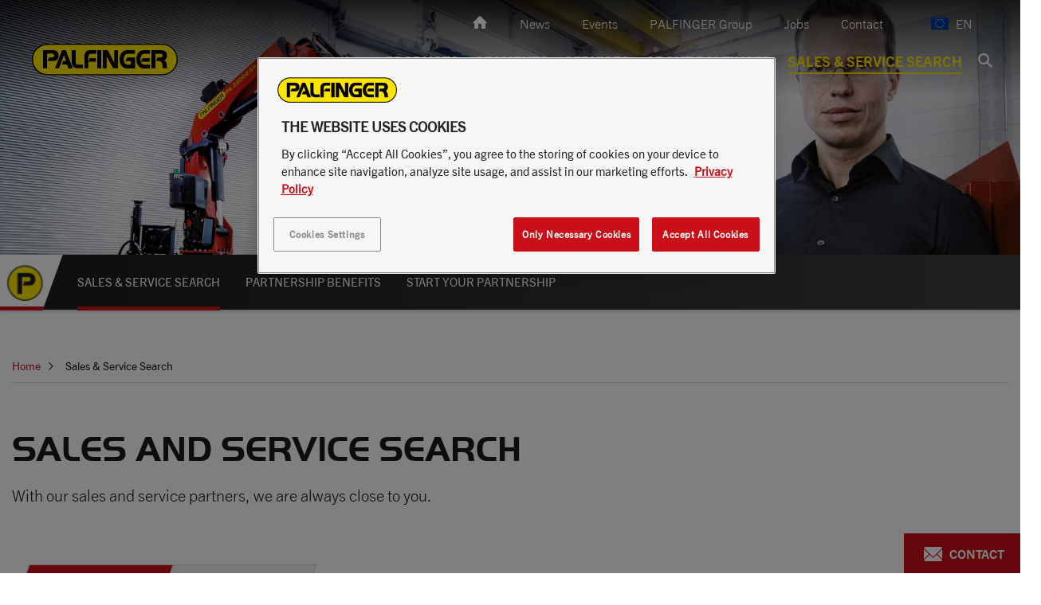

--- FILE ---
content_type: text/html; charset=UTF-8
request_url: https://www.palfinger.com/en/sales-service-search?predefindedSearch=true&predefindedBusinessArea=60107&predefindedSales=true
body_size: 98090
content:

<!doctype html>
<html  lang="en">
<head>


            <script>
    var sendDataLayerDetectedCountry = true;
    if (window.sessionStorage) {
        var sessionDataUsercountry = sessionStorage.getItem('user_location');
        if (sessionDataUsercountry) {
            var locationData = JSON.parse(sessionDataUsercountry);
            window.dataLayer = window.dataLayer || [];
            window.dataLayer.push({
                event: "detectedCountry",
                detectedCountry:  {
                    code: locationData.code
                }
            });
            sendDataLayerDetectedCountry = false;
        }
    }
</script>
            <script>
        window.dataLayer = window.dataLayer || []
        window.dataLayer.push({"event":"pageData","environment":"prod","language":"en","languageCountry":"en","assortmentName":"EMEA","pageType":"partner_locator_page","pageTemplate":"","pageModificationDate":"2025-04-04T09:51:47","pageId":4221,"pageBreadcrumb":"Home | Sales & Service Search","salesRegion":"emea","siteSection":"sales & service partners","siteContext":"","product":{"category":"","regionalCategory":"","subCategory":"","subCategory2":"","modelName":"","availability":"","productType":"","vehicleBrand":"","vehicleModelName":""},"dealer":{"dealerName":"","dealerCountry":"","locationName":"","locationCountry":""}})
    </script>



        <!-- HEAD scripts -->
                    
                
                
                
                
                    <!-- NAM -->
                                            
<script>
    window.dataLayer = window.dataLayer || [];
    function gtag(){dataLayer.push(arguments);}

    gtag('set' , 'developer_id.dYWJhMj', true);

    // Default ad_storage to 'denied'.
    gtag('consent', 'default', {
        ad_storage: "denied",
        analytics_storage: "denied",
        functionality_storage: "denied",
        personalization_storage: "denied",
        security_storage: "denied",
        ad_user_data: "denied",
        ad_personalization: "denied",
        wait_for_update: 500
    });
</script>

<!-- Google Tag Manager -->
<script>(function(w,d,s,l,i){w[l]=w[l]||[];w[l].push({'gtm.start':
            new Date().getTime(),event:'gtm.js'});var f=d.getElementsByTagName(s)[0],
        j=d.createElement(s),dl=l!='dataLayer'?'&l='+l:'';j.async=true;j.src=
        'https://data.palfinger.com/gtm.js?id='+i+dl;f.parentNode.insertBefore(j,f);
    })(window,document,'script','dataLayer','GTM-54TQWNX');</script>
<!-- End Google Tag Manager -->


<!-- OneTrust Cookies Consent Notice start for palfinger.com -->
<script src="https://cdn.cookielaw.org/scripttemplates/otSDKStub.js" data-document-language="true" type="text/javascript" charset="UTF-8" data-domain-script="0192307e-7eb6-764c-be8a-f0efada6295b" data-ignore-ga="true"></script>
<script type="text/javascript">
    function OptanonWrapper() { }
</script>
<!-- OneTrust Cookies Consent Notice end for palfinger.com -->
                    
                
                    
    
        <meta http-equiv="X-UA-Compatible" content="IE=edge" />
        <title>Dealersearch</title>
<link rel="canonical" href="https://www.palfinger.com/en/sales-service-search">

<!-- OPEN GRAPH -->
<meta property="og:type" content="website" />
<meta property="fb:app_id" content="185722378900895" />
<meta property="og:title" content="Dealersearch" />
<meta property="og:image" content="https://assets.palfinger.com/cache-buster-1601482272/importdata/global/background%20images/emea/image-thumb__7224__og-image/sales-service-search-overview.jpg" />
<meta property="og:url" content="https://www.palfinger.com/en/sales-service-search" />
<meta property="og:type" content="website" />
<!-- /OPEN GRAPH -->

    <meta charset="UTF-8">

    

    <!--	prevent underline numbers in edge -->
    <meta name="format-detection" content="telephone=no"/>




    <link rel="apple-touch-icon" sizes="152x152" href="https://assets.palfinger.com/cache-buster-1531139136/static/img/favicon/apple-touch-icon-152x152.png">
    <link rel="apple-touch-icon" sizes="180x180" href="https://assets.palfinger.com/cache-buster-1531139136/static/img/favicon/apple-touch-icon-180x180.png">
    <link rel="icon" type="image/png" href="https://assets.palfinger.com/cache-buster-1531139136/static/img/favicon/favicon-32x32.png" sizes="32x32">
    <link rel="icon" type="image/png" href="https://assets.palfinger.com/cache-buster-1531139136/static/img/favicon/android-chrome-192x192.png" sizes="192x192">
    <link rel="icon" type="image/png" href="https://assets.palfinger.com/cache-buster-1531139136/static/img/favicon/favicon-96x96.png" sizes="96x96">
    <link rel="manifest" href="https://assets.palfinger.com/cache-buster-1531139136/static/img/favicon/manifest.json">
    <link rel="mask-icon" href="https://assets.palfinger.com/cache-buster-1531139136/static/img/favicon/safari-pinned-tab.svg" color="#FFE300">
    <meta name="theme-color" content="#1b1b1b">

            <link rel="alternate" href="https://www.palfinger.com/en/sales-service-search" hreflang="en" />
                <link rel="alternate" href="https://www.palfinger.com/en-us/sales-service-search" hreflang="en-us" />
                    <link rel="alternate" href="https://www.palfinger.com/en-gb/sales-service-search" hreflang="en-gb" />
                    <link rel="alternate" href="https://www.palfinger.com/en-ca/sales-service-search" hreflang="en-ca" />
                    <link rel="alternate" href="https://www.palfinger.com/en-mx/sales-service-search" hreflang="en-mx" />
                    <link rel="alternate" href="https://www.palfinger.com/en-au/sales-service-search" hreflang="en-au" />
                    <link rel="alternate" href="https://www.palfinger.com/en-in/sales-service-search" hreflang="en-in" />
                    <link rel="alternate" href="https://www.palfinger.com/en-sg/sales-service-search" hreflang="en-sg" />
                    <link rel="alternate" href="https://www.palfinger.com/en-za/sales-service-search" hreflang="en-za" />
                    <link rel="alternate" href="https://www.palfinger.com/de/vertriebs-servicesuche" hreflang="de" />
                    <link rel="alternate" href="https://www.palfinger.com/de-de/vertriebs-servicesuche" hreflang="de-de" />
                    <link rel="alternate" href="https://www.palfinger.com/de-at/vertriebs-servicesuche" hreflang="de-at" />
                    <link rel="alternate" href="https://www.palfinger.com/fr-fr/points-vente-services" hreflang="fr-fr" />
                    <link rel="alternate" href="https://www.palfinger.com/es-es/red-de-ventas-y-servicio" hreflang="es-es" />
                    <link rel="alternate" href="https://www.palfinger.com/es-ar/dealers" hreflang="es-ar" />
                    <link rel="alternate" href="https://www.palfinger.com/es-mx/busqueda-de-socios" hreflang="es-mx" />
                    <link rel="alternate" href="https://www.palfinger.com/es-cl/dealers" hreflang="es-cl" />
                    <link rel="alternate" href="https://www.palfinger.com/pt-br/representantes-de-vendas" hreflang="pt-br" />
                    <link rel="alternate" href="https://www.palfinger.com/pt-pt/rede-de-vendas" hreflang="pt-pt" />
                    <link rel="alternate" href="https://www.palfinger.com/ja-jp/sales-service-search" hreflang="ja-jp" />
                    <link rel="alternate" href="https://www.palfinger.com/ko-kr/sales-service-search" hreflang="ko-kr" />
                    <link rel="alternate" href="https://www.palfinger.com/zh/sales-service-search" hreflang="zh" />
                    <link rel="alternate" href="https://www.palfinger.com/da-dk/salg-service-sogning" hreflang="da-dk" />
                    <link rel="alternate" href="https://www.palfinger.com/fr-za/points-vente-services" hreflang="fr-za" />
                    <link rel="alternate" href="https://www.palfinger.com/it-it/ricerca-vendita-assistenza" hreflang="it-it" />
                    <link rel="alternate" href="https://www.palfinger.com/zh-hant/sales-service-search" hreflang="zh-hant-tw" />
                    <link rel="alternate" href="https://www.palfinger.com/en-ae/sales-service-search" hreflang="en-ae" />
        <link rel="alternate" href="https://www.palfinger.com/en/sales-service-search" hreflang="x-default" />
    
    <script>
        if (!navigator.userAgent.match(/iPad/i) && (!window['screen'] || window.screen.width < 768)) {
            document.write('<meta name="viewport" content="width=device-width, user-scalable=no, initial-scale=1.0">');
        } else {
            document.write('<meta name="viewport" content="user-scalable=no">');
        }
    </script>

    <style type="text/css" id="font_cache" data-font="true" data-href="https://assets.palfinger.com/cache-buster-1554447391/static/css/fonts/web-font-" class="js-style"></style>

            <style>/*!
 * Bootstrap v3.3.7 (http://getbootstrap.com)
 * Copyright 2011-2016 Twitter, Inc.
 * Licensed under MIT (https://github.com/twbs/bootstrap/blob/master/LICENSE)
 */
/*! normalize.css v3.0.3 | MIT License | github.com/necolas/normalize.css */html{font-family:sans-serif;-ms-text-size-adjust:100%;-webkit-text-size-adjust:100%}body{margin:0}article,aside,details,figcaption,figure,footer,header,hgroup,main,menu,nav,section,summary{display:block}audio,canvas,progress,video{display:inline-block;vertical-align:baseline}audio:not([controls]){display:none;height:0}[hidden],template{display:none}a{background-color:transparent}a:active,a:hover{outline:0}abbr[title]{border-bottom:1px dotted}b,strong{font-weight:700}dfn{font-style:italic}h1{font-size:2em;margin:.67em 0}mark{background:#ff0;color:#000}small{font-size:80%}sub,sup{font-size:75%;line-height:0;position:relative;vertical-align:baseline}sup{top:-.5em}sub{bottom:-.25em}img{border:0}svg:not(:root){overflow:hidden}figure{margin:1em 40px}hr{box-sizing:content-box;height:0}pre{overflow:auto}code,kbd,pre,samp{font-family:monospace,monospace;font-size:1em}button,input,optgroup,select,textarea{color:inherit;font:inherit;margin:0}button{overflow:visible}button,select{text-transform:none}button,html input[type=button],input[type=reset],input[type=submit]{-webkit-appearance:button;cursor:pointer}button[disabled],html input[disabled]{cursor:default}button::-moz-focus-inner,input::-moz-focus-inner{border:0;padding:0}input{line-height:normal}input[type=checkbox],input[type=radio]{box-sizing:border-box;padding:0}input[type=number]::-webkit-inner-spin-button,input[type=number]::-webkit-outer-spin-button{height:auto}input[type=search]{-webkit-appearance:textfield;box-sizing:content-box}input[type=search]::-webkit-search-cancel-button,input[type=search]::-webkit-search-decoration{-webkit-appearance:none}fieldset{border:1px solid silver;margin:0 2px;padding:.35em .625em .75em}legend{border:0;padding:0}textarea{overflow:auto}optgroup{font-weight:700}table{border-collapse:collapse;border-spacing:0}td,th{padding:0}*,:after,:before{box-sizing:border-box}html{font-size:10px;-webkit-tap-highlight-color:rgba(0,0,0,0)}body{font-family:Helvetica Neue,Helvetica,Arial,sans-serif;line-height:1.42857143;color:#333;background-color:#fff}button,input,select,textarea{font-family:inherit;font-size:inherit;line-height:inherit}a{color:#c91019;text-decoration:none}a:focus,a:hover{color:#820a10;text-decoration:underline}a:focus{outline:5px auto -webkit-focus-ring-color;outline-offset:-2px}figure{margin:0}img{vertical-align:middle}.img-responsive{display:block;max-width:100%;height:auto}.img-rounded{border-radius:6px}.img-thumbnail{padding:4px;line-height:1.42857143;background-color:#fff;border:1px solid #ddd;border-radius:4px;transition:all .2s ease-in-out;display:inline-block;max-width:100%;height:auto}.img-circle{border-radius:50%}hr{margin-top:20px;margin-bottom:20px;border:0;border-top:1px solid #eee}.sr-only{position:absolute;width:1px;height:1px;margin:-1px;padding:0;overflow:hidden;clip:rect(0,0,0,0);border:0}.sr-only-focusable:active,.sr-only-focusable:focus{position:static;width:auto;height:auto;margin:0;overflow:visible;clip:auto}[role=button]{cursor:pointer}.h1,.h2,.h3,.h4,.h5,.h6,h1,h2,h3,h4,h5,h6{font-family:inherit;font-weight:500;line-height:1.1}.h1 .small,.h1 small,.h2 .small,.h2 small,.h3 .small,.h3 small,.h4 .small,.h4 small,.h5 .small,.h5 small,.h6 .small,.h6 small,h1 .small,h1 small,h2 .small,h2 small,h3 .small,h3 small,h4 .small,h4 small,h5 .small,h5 small,h6 .small,h6 small{font-weight:400;line-height:1;color:#777}.h1,.h2,.h3,h1,h2,h3{margin-top:20px;margin-bottom:10px}.h1 .small,.h1 small,.h2 .small,.h2 small,.h3 .small,.h3 small,h1 .small,h1 small,h2 .small,h2 small,h3 .small,h3 small{font-size:65%}.h4,.h5,.h6,h4,h5,h6{margin-top:10px;margin-bottom:10px}.h4 .small,.h4 small,.h5 .small,.h5 small,.h6 .small,.h6 small,h4 .small,h4 small,h5 .small,h5 small,h6 .small,h6 small{font-size:75%}.h1,h1{font-size:36px}.h2,h2{font-size:30px}.h3,h3{font-size:24px}.h4,h4{font-size:18px}.h5,h5{font-size:14px}.h6,h6{font-size:12px}p{margin:0 0 10px}.lead{margin-bottom:20px;font-size:16px;font-weight:300;line-height:1.4}.small,small{font-size:85%}.mark,mark{background-color:#fff;padding:.2em}.text-left{text-align:left}.text-right{text-align:right}.text-center{text-align:center}.text-justify{text-align:justify}.text-nowrap{white-space:nowrap}.text-lowercase{text-transform:lowercase}.text-uppercase{text-transform:uppercase}.text-capitalize{text-transform:capitalize}.text-muted{color:#777}.text-primary{color:#c91019}a.text-primary:focus,a.text-primary:hover{color:#9a0c13}.text-success{color:#43b36c}a.text-success:focus,a.text-success:hover{color:#358e56}.text-info{color:#31708f}a.text-info:focus,a.text-info:hover{color:#245269}.text-warning{color:#f6952e}a.text-warning:focus,a.text-warning:hover{color:#e77c0a}.text-danger{color:#ea4848}a.text-danger:focus,a.text-danger:hover{color:#e51a1a}.bg-primary{background-color:#c91019}a.bg-primary:focus,a.bg-primary:hover{background-color:#9a0c13}.bg-success{background-color:#43b36c}a.bg-success:focus,a.bg-success:hover{background-color:#358e56}.bg-info{background-color:#d9edf7}a.bg-info:focus,a.bg-info:hover{background-color:#afd9ee}.bg-warning{background-color:#fff}a.bg-warning:focus,a.bg-warning:hover{background-color:#e6e6e6}.bg-danger{background-color:#fff}a.bg-danger:focus,a.bg-danger:hover{background-color:#e6e6e6}.page-header{padding-bottom:9px;margin:40px 0 20px;border-bottom:1px solid #eee}ol,ul{margin-top:0;margin-bottom:10px}ol ol,ol ul,ul ol,ul ul{margin-bottom:0}.list-inline,.list-unstyled{padding-left:0;list-style:none}.list-inline{margin-left:-5px}.list-inline>li{display:inline-block;padding-left:5px;padding-right:5px}dl{margin-top:0;margin-bottom:20px}dd,dt{line-height:1.42857143}dt{font-weight:700}dd{margin-left:0}abbr[data-original-title],abbr[title]{cursor:help;border-bottom:1px dotted #777}.initialism{font-size:90%;text-transform:uppercase}blockquote{padding:10px 20px;margin:0 0 20px;font-size:17.5px;border-left:5px solid #eee}blockquote ol:last-child,blockquote p:last-child,blockquote ul:last-child{margin-bottom:0}blockquote .small,blockquote footer,blockquote small{display:block;font-size:80%;line-height:1.42857143;color:#777}blockquote .small:before,blockquote footer:before,blockquote small:before{content:"\2014 \00A0"}.blockquote-reverse,blockquote.pull-right{padding-right:15px;padding-left:0;border-right:5px solid #eee;border-left:0;text-align:right}.blockquote-reverse .small:before,.blockquote-reverse footer:before,.blockquote-reverse small:before,blockquote.pull-right .small:before,blockquote.pull-right footer:before,blockquote.pull-right small:before{content:""}.blockquote-reverse .small:after,.blockquote-reverse footer:after,.blockquote-reverse small:after,blockquote.pull-right .small:after,blockquote.pull-right footer:after,blockquote.pull-right small:after{content:"\00A0 \2014"}address{margin-bottom:20px;font-style:normal;line-height:1.42857143}code,kbd,pre,samp{font-family:Menlo,Monaco,Consolas,Courier New,monospace}code{color:#c7254e;background-color:#f9f2f4;border-radius:4px}code,kbd{padding:2px 4px;font-size:90%}kbd{color:#fff;background-color:#333;border-radius:3px;box-shadow:inset 0 -1px 0 rgba(0,0,0,.25)}kbd kbd{padding:0;font-size:100%;font-weight:700;box-shadow:none}pre{display:block;padding:9.5px;margin:0 0 10px;font-size:13px;line-height:1.42857143;word-break:break-all;word-wrap:break-word;color:#333;background-color:#f5f5f5;border:1px solid #ccc;border-radius:4px}pre code{padding:0;font-size:inherit;color:inherit;white-space:pre-wrap;background-color:transparent;border-radius:0}.pre-scrollable{max-height:340px;overflow-y:scroll}.container,.container-fluid{margin-right:auto;margin-left:auto}.container-fluid{padding-left:15px;padding-right:15px}.row{margin-left:-15px;margin-right:-15px}.col-lg-1,.col-lg-2,.col-lg-3,.col-lg-4,.col-lg-5,.col-lg-6,.col-lg-7,.col-lg-8,.col-lg-9,.col-lg-10,.col-lg-11,.col-lg-12,.col-md-1,.col-md-2,.col-md-3,.col-md-4,.col-md-5,.col-md-6,.col-md-7,.col-md-8,.col-md-9,.col-md-10,.col-md-11,.col-md-12,.col-sm-1,.col-sm-2,.col-sm-3,.col-sm-4,.col-sm-5,.col-sm-6,.col-sm-7,.col-sm-8,.col-sm-9,.col-sm-10,.col-sm-11,.col-sm-12,.col-xs-1,.col-xs-2,.col-xs-3,.col-xs-4,.col-xs-5,.col-xs-6,.col-xs-7,.col-xs-8,.col-xs-9,.col-xs-10,.col-xs-11,.col-xs-12{position:relative;min-height:1px;padding-left:15px;padding-right:15px}.col-xs-1,.col-xs-2,.col-xs-3,.col-xs-4,.col-xs-5,.col-xs-6,.col-xs-7,.col-xs-8,.col-xs-9,.col-xs-10,.col-xs-11,.col-xs-12{float:left}.col-xs-12{width:100%}.col-xs-11{width:91.66666667%}.col-xs-10{width:83.33333333%}.col-xs-9{width:75%}.col-xs-8{width:66.66666667%}.col-xs-7{width:58.33333333%}.col-xs-6{width:50%}.col-xs-5{width:41.66666667%}.col-xs-4{width:33.33333333%}.col-xs-3{width:25%}.col-xs-2{width:16.66666667%}.col-xs-1{width:8.33333333%}.col-xs-pull-12{right:100%}.col-xs-pull-11{right:91.66666667%}.col-xs-pull-10{right:83.33333333%}.col-xs-pull-9{right:75%}.col-xs-pull-8{right:66.66666667%}.col-xs-pull-7{right:58.33333333%}.col-xs-pull-6{right:50%}.col-xs-pull-5{right:41.66666667%}.col-xs-pull-4{right:33.33333333%}.col-xs-pull-3{right:25%}.col-xs-pull-2{right:16.66666667%}.col-xs-pull-1{right:8.33333333%}.col-xs-pull-0{right:auto}.col-xs-push-12{left:100%}.col-xs-push-11{left:91.66666667%}.col-xs-push-10{left:83.33333333%}.col-xs-push-9{left:75%}.col-xs-push-8{left:66.66666667%}.col-xs-push-7{left:58.33333333%}.col-xs-push-6{left:50%}.col-xs-push-5{left:41.66666667%}.col-xs-push-4{left:33.33333333%}.col-xs-push-3{left:25%}.col-xs-push-2{left:16.66666667%}.col-xs-push-1{left:8.33333333%}.col-xs-push-0{left:auto}.col-xs-offset-12{margin-left:100%}.col-xs-offset-11{margin-left:91.66666667%}.col-xs-offset-10{margin-left:83.33333333%}.col-xs-offset-9{margin-left:75%}.col-xs-offset-8{margin-left:66.66666667%}.col-xs-offset-7{margin-left:58.33333333%}.col-xs-offset-6{margin-left:50%}.col-xs-offset-5{margin-left:41.66666667%}.col-xs-offset-4{margin-left:33.33333333%}.col-xs-offset-3{margin-left:25%}.col-xs-offset-2{margin-left:16.66666667%}.col-xs-offset-1{margin-left:8.33333333%}.col-xs-offset-0{margin-left:0}.btn{display:inline-block;margin-bottom:0;font-family:TradeGothicNext-Bold,sans-serif;font-weight:400;text-align:center;vertical-align:middle;-ms-touch-action:manipulation;touch-action:manipulation;cursor:pointer;background-image:none;border:2px solid transparent;white-space:nowrap;text-transform:uppercase;font-size:14px;line-height:1.42857;padding:8px 20px 9px;-webkit-user-select:none;-moz-user-select:none;-ms-user-select:none;user-select:none}.fade{opacity:0;transition:opacity .15s linear}.fade.in{opacity:1}.collapse{display:none}.collapse.in{display:block}tr.collapse.in{display:table-row}tbody.collapse.in{display:table-row-group}.collapsing{position:relative;height:0;overflow:hidden;transition-property:height,visibility;transition-duration:.35s;transition-timing-function:ease}.caret{display:inline-block;width:0;height:0;margin-left:2px;vertical-align:middle;border-top:4px dashed;border-top:4px solid\9;border-right:4px solid transparent;border-left:4px solid transparent}.dropdown,.dropup{position:relative}.dropdown-toggle:focus{outline:0}.dropdown-menu{position:absolute;top:100%;left:0;z-index:1000;display:none;float:left;min-width:160px;margin:0;list-style:none;font-size:14px;text-align:left;background-color:#fff;background-clip:padding-box}.dropdown-menu.pull-right{right:0;left:auto}.dropdown-menu .divider{height:1px;margin:9px 0;overflow:hidden;background-color:#e5e5e5}.dropdown-menu>li>a{display:block;padding:3px 20px;clear:both;font-weight:400;line-height:1.42857143;color:#333;white-space:nowrap}.dropdown-menu>li>a:focus,.dropdown-menu>li>a:hover{text-decoration:none;color:#262626;background-color:#f5f5f5}.dropdown-menu>.active>a,.dropdown-menu>.active>a:focus,.dropdown-menu>.active>a:hover{color:#fff;text-decoration:none;outline:0;background-color:#c91019}.dropdown-menu>.disabled>a,.dropdown-menu>.disabled>a:focus,.dropdown-menu>.disabled>a:hover{color:#777}.dropdown-menu>.disabled>a:focus,.dropdown-menu>.disabled>a:hover{text-decoration:none;background-color:transparent;background-image:none;filter:progid:DXImageTransform.Microsoft.gradient(enabled = false);cursor:not-allowed}.open>.dropdown-menu{display:block}.open>a{outline:0}.dropdown-menu-right{left:auto;right:0}.dropdown-menu-left{left:0;right:auto}.dropdown-header{display:block;padding:3px 20px;font-size:12px;line-height:1.42857143;color:#777;white-space:nowrap}.dropdown-backdrop{position:fixed;left:0;right:0;bottom:0;top:0;z-index:990}.pull-right>.dropdown-menu{right:0;left:auto}.dropup .caret,.navbar-fixed-bottom .dropdown .caret{border-top:0;border-bottom:4px dashed;border-bottom:4px solid\9;content:""}.dropup .dropdown-menu,.navbar-fixed-bottom .dropdown .dropdown-menu{top:auto;bottom:100%;margin-bottom:2px}.nav{margin-bottom:0;padding-left:0;list-style:none}.nav>li,.nav>li>a{position:relative;display:block}.nav>li>a{padding:10px 15px}.nav>li>a:focus,.nav>li>a:hover{text-decoration:none;background-color:#eee}.nav>li.disabled>a{color:#777}.nav>li.disabled>a:focus,.nav>li.disabled>a:hover{color:#777;text-decoration:none;background-color:transparent;cursor:not-allowed}.nav .open>a,.nav .open>a:focus,.nav .open>a:hover{background-color:#eee;border-color:#c91019}.nav .nav-divider{height:1px;margin:9px 0;overflow:hidden;background-color:#e5e5e5}.nav>li>a>img{max-width:none}.nav-tabs{border-bottom:1px solid #d9dbdb;padding-left:8px;margin-left:-8px}.nav-tabs>li{float:left;margin-bottom:-1px}.nav-tabs>li .nav-tabs__item,.nav-tabs>li>a{line-height:1.42857143;border:1px solid #d9dbdb;background:#f1f1f1;text-transform:uppercase;padding:18px 20px}.nav-tabs>li .nav-tabs__item:hover,.nav-tabs>li>a:hover{color:#c91019;background:#f1f1f1}.nav-tabs>li.active>.nav-tabs__item,.nav-tabs>li.active>.nav-tabs__item:focus,.nav-tabs>li.active>.nav-tabs__item:hover,.nav-tabs>li.active>a,.nav-tabs>li.active>a:focus,.nav-tabs>li.active>a:hover{color:#c91019;background-color:#fff;border-bottom-color:transparent;cursor:default}.nav-tabs li+li>a{border-left:0}.nav-tabs.nav-justified{width:100%;border-bottom:0}.nav-tabs.nav-justified>li{float:none}.nav-tabs.nav-justified>li>a{text-align:center;margin-bottom:5px}.nav-tabs.nav-justified>.dropdown .dropdown-menu{top:auto;left:auto}.nav-tabs.nav-justified>li>a{margin-right:0;border-radius:4px}.nav-tabs.nav-justified>.active>a,.nav-tabs.nav-justified>.active>a:focus,.nav-tabs.nav-justified>.active>a:hover{border:1px solid #d9dbdb}.nav-pills>li{float:left}.nav-pills>li>a{border-radius:4px}.nav-pills>li+li{margin-left:2px}.nav-pills>li.active>a,.nav-pills>li.active>a:focus,.nav-pills>li.active>a:hover{color:#fff;background-color:#c91019}.nav-stacked>li{float:none}.nav-stacked>li+li{margin-top:2px;margin-left:0}.nav-justified{width:100%}.nav-justified>li{float:none}.nav-justified>li>a{text-align:center;margin-bottom:5px}.nav-justified>.dropdown .dropdown-menu{top:auto;left:auto}.nav-tabs-justified{border-bottom:0}.nav-tabs-justified>li>a{margin-right:0;border-radius:4px}.nav-tabs-justified>.active>a,.nav-tabs-justified>.active>a:focus,.nav-tabs-justified>.active>a:hover{border:1px solid #d9dbdb}.tab-content>.tab-pane{display:none}.tab-content>.active{display:block}.nav-tabs .dropdown-menu{margin-top:-1px;border-top-right-radius:0;border-top-left-radius:0}.navbar{position:relative;min-height:50px;margin-bottom:20px;border:1px solid transparent}.navbar-collapse{overflow-x:visible;padding-right:15px;padding-left:15px;border-top:1px solid transparent;box-shadow:inset 0 1px 0 hsla(0,0%,100%,.1);-webkit-overflow-scrolling:touch}.navbar-collapse.in{overflow-y:auto}.navbar-fixed-bottom .navbar-collapse,.navbar-fixed-top .navbar-collapse{max-height:340px}.container-fluid>.navbar-collapse,.container-fluid>.navbar-header,.container>.navbar-collapse,.container>.navbar-header{margin-right:-15px;margin-left:-15px}.navbar-static-top{z-index:1000;border-width:0 0 1px}.navbar-fixed-bottom,.navbar-fixed-top{position:fixed;right:0;left:0;z-index:1030}.navbar-fixed-top{top:0;border-width:0 0 1px}.navbar-fixed-bottom{bottom:0;margin-bottom:0;border-width:1px 0 0}.navbar-brand{float:left;padding:15px;font-size:18px;line-height:20px;height:50px}.navbar-brand:focus,.navbar-brand:hover{text-decoration:none}.navbar-brand>img{display:block}.navbar-toggle{position:relative;float:right;padding:20px 15px;background-color:transparent;background-image:none;border:0}.navbar-toggle:focus{outline:0}.navbar-toggle .icon-bar{display:block;width:24px;height:2px;background:#fff}.navbar-toggle .icon-bar+.icon-bar{margin-top:6px}.navbar-nav{margin:7.5px -15px}.navbar-nav>li>a{padding-top:10px;padding-bottom:10px;line-height:20px}.navbar-form{margin:5px -15px;padding:10px 15px;border-top:1px solid transparent;border-bottom:1px solid transparent;box-shadow:inset 0 1px 0 hsla(0,0%,100%,.1),0 1px 0 hsla(0,0%,100%,.1)}.navbar-nav>li>.dropdown-menu{margin-top:0;border-top-right-radius:0;border-top-left-radius:0}.navbar-fixed-bottom .navbar-nav>li>.dropdown-menu{margin-bottom:0;border-top-right-radius:0;border-top-left-radius:0;border-bottom-right-radius:0;border-bottom-left-radius:0}.navbar-btn{margin-top:5px;margin-bottom:5px}.navbar-btn.btn-sm{margin-top:10px;margin-bottom:10px}.navbar-btn.btn-xs{margin-top:14px;margin-bottom:14px}.navbar-text{margin-top:15px;margin-bottom:15px}.navbar-default{background-color:#f8f8f8;border-color:#e7e7e7}.navbar-default .navbar-brand{color:#777}.navbar-default .navbar-brand:focus,.navbar-default .navbar-brand:hover{color:#5e5e5e}.navbar-default .navbar-nav>li>a,.navbar-default .navbar-text{color:#777}.navbar-default .navbar-nav>li>a:focus,.navbar-default .navbar-nav>li>a:hover{color:#333}.navbar-default .navbar-nav>.active>a,.navbar-default .navbar-nav>.active>a:focus,.navbar-default .navbar-nav>.active>a:hover{color:#555}.navbar-default .navbar-nav>.disabled>a,.navbar-default .navbar-nav>.disabled>a:focus,.navbar-default .navbar-nav>.disabled>a:hover{color:#ccc}.navbar-default .navbar-toggle{border-color:#ddd}.navbar-default .navbar-toggle:focus,.navbar-default .navbar-toggle:hover{background-color:#ddd}.navbar-default .navbar-toggle .icon-bar{background-color:#888}.navbar-default .navbar-collapse,.navbar-default .navbar-form{border-color:#e7e7e7}.navbar-default .navbar-nav>.open>a,.navbar-default .navbar-nav>.open>a:focus,.navbar-default .navbar-nav>.open>a:hover{background-color:#e7e7e7;color:#555}.navbar-default .navbar-link{color:#777}.navbar-default .navbar-link:hover{color:#333}.navbar-default .btn-link{color:#777}.navbar-default .btn-link:focus,.navbar-default .btn-link:hover{color:#333}.navbar-default .btn-link[disabled]:focus,.navbar-default .btn-link[disabled]:hover,fieldset[disabled] .navbar-default .btn-link:focus,fieldset[disabled] .navbar-default .btn-link:hover{color:#ccc}.navbar-inverse{background-color:#222;border-color:#080808}.navbar-inverse .navbar-brand{color:#9d9d9d}.navbar-inverse .navbar-brand:focus,.navbar-inverse .navbar-brand:hover{color:#fff;background-color:transparent}.navbar-inverse .navbar-nav>li>a,.navbar-inverse .navbar-text{color:#9d9d9d}.navbar-inverse .navbar-nav>li>a:focus,.navbar-inverse .navbar-nav>li>a:hover{color:#fff;background-color:transparent}.navbar-inverse .navbar-nav>.active>a,.navbar-inverse .navbar-nav>.active>a:focus,.navbar-inverse .navbar-nav>.active>a:hover{color:#fff;background-color:#080808}.navbar-inverse .navbar-nav>.disabled>a,.navbar-inverse .navbar-nav>.disabled>a:focus,.navbar-inverse .navbar-nav>.disabled>a:hover{color:#444;background-color:transparent}.navbar-inverse .navbar-toggle{border-color:#333}.navbar-inverse .navbar-toggle:focus,.navbar-inverse .navbar-toggle:hover{background-color:#333}.navbar-inverse .navbar-toggle .icon-bar{background-color:#fff}.navbar-inverse .navbar-collapse,.navbar-inverse .navbar-form{border-color:#101010}.navbar-inverse .navbar-nav>.open>a,.navbar-inverse .navbar-nav>.open>a:focus,.navbar-inverse .navbar-nav>.open>a:hover{background-color:#080808;color:#fff}.navbar-inverse .navbar-link{color:#9d9d9d}.navbar-inverse .navbar-link:hover{color:#fff}.navbar-inverse .btn-link{color:#9d9d9d}.navbar-inverse .btn-link:focus,.navbar-inverse .btn-link:hover{color:#fff}.navbar-inverse .btn-link[disabled]:focus,.navbar-inverse .btn-link[disabled]:hover,fieldset[disabled] .navbar-inverse .btn-link:focus,fieldset[disabled] .navbar-inverse .btn-link:hover{color:#444}.breadcrumb{padding:6px 0;margin-bottom:20px;list-style:none;border-bottom:1px solid #d9dbdb;margin-top:10px}.breadcrumb>li{display:inline-block;color:#c91019;font-size:14px;line-height:1.42857}.breadcrumb>li+li:after,.breadcrumb>li+li:before{content:"\EA04";padding:0 15px 0 10px;color:#1b1b1b;font-family:iconfont;font-size:10px}.breadcrumb>.active{color:#1b1b1b}.embed-responsive-2by3{padding-top:150%}.embed-responsive-4by1{padding-top:25%}.embed-responsive-7by6{padding-top:85.71%}.embed-responsive-9by4{padding-top:44.44444444444444%}.embed-responsive-5by6{padding-top:120%}.embed-responsive-4by5{padding-top:125%}.embed-responsive-129by50{padding-top:38.759689922480625%}.embed-responsive-21by20{padding-top:95.23809523809524%}.embed-responsive-poi-map{padding-top:56.25%}.embed-responsive-cover{height:100%}.embed-responsive-cover .embed-responsive-item{width:auto;min-height:100%;left:50%;transform:translateX(-50%)}.modal{display:none}.clearfix:after,.clearfix:before,.container-fluid:after,.container-fluid:before,.container:after,.container:before,.dl-horizontal dd:after,.dl-horizontal dd:before,.nav:after,.nav:before,.navbar-collapse:after,.navbar-collapse:before,.navbar-header:after,.navbar-header:before,.navbar:after,.navbar:before,.row:after,.row:before{content:" ";display:table}.clearfix:after,.container-fluid:after,.container:after,.dl-horizontal dd:after,.nav:after,.navbar-collapse:after,.navbar-header:after,.navbar:after,.row:after{clear:both}.center-block{display:block;margin-left:auto;margin-right:auto}.pull-right{float:right!important}.pull-left{float:left!important}.hide{display:none!important}.show{display:block!important}.invisible{visibility:hidden}.text-hide{font:0/0 a;color:transparent;text-shadow:none;background-color:transparent;border:0}.hidden{display:none!important}.affix{position:fixed}.visible-xs{display:none!important}html{-ms-overflow-style:scrollbar}a{color:inherit;cursor:pointer}a:focus,a:hover{color:inherit;text-decoration:none}address{margin-bottom:0}textarea{resize:vertical}label,th{font-weight:400;font-family:TradeGothicNext-Bold,sans-serif}::-moz-selection{background:#c91019;color:#fff}::selection{background:#c91019;color:#fff}mark{color:inherit;padding:0;background:none;font-family:TradeGothicNext-Bold,sans-serif}s{text-decoration:none}html.noScroll,html.noScroll body{overflow:initial!important;height:auto!important}body{position:relative;word-break:break-word}body.ov-hidden{overflow:hidden;width:100vw;height:100dvh}.page-wrapper{background:#fff;position:relative}.container{max-width:1320px;padding-left:15px;padding-right:15px;width:100%}.container-outer{max-width:1920px;margin:0 auto}@font-face{font-family:iconfont;src:url(/cache-buster-1737012671585/static/build/icons/font/iconfont.eot?#iefix) format("eot"),url(/cache-buster-1737012671585/static/build/icons/font/iconfont.woff) format("woff"),url(/cache-buster-1737012671585/static/build/icons/font/iconfont.ttf) format("ttf");font-weight:400;font-style:normal}.icon{display:inline-block;font-family:iconfont;speak:none;font-style:normal;font-weight:400;line-height:1;text-rendering:auto;-webkit-font-smoothing:antialiased;-moz-osx-font-smoothing:grayscale;transform:translate(0)}.icon-lg{font-size:1.3333333333333333em;line-height:.75em;vertical-align:-15%}.icon-2x{font-size:2em}.icon-3x{font-size:3em}.icon-4x{font-size:4em}.icon-5x{font-size:5em}.icon-fw{width:1.2857142857142858em;text-align:center}.icon-ul{padding-left:0;margin-left:2.14285714em;list-style-type:none}.icon-ul>li{position:relative}.icon-li{position:absolute;left:-2.14285714em;width:2.14285714em;top:.14285714em;text-align:center}.icon-li.icon-lg{left:-1.85714286em}.icon-rotate-90{filter:progid:DXImageTransform.Microsoft.BasicImage(rotation=1);transform:rotate(90deg)}.icon-rotate-180{filter:progid:DXImageTransform.Microsoft.BasicImage(rotation=2);transform:rotate(180deg)}.icon-rotate-270{filter:progid:DXImageTransform.Microsoft.BasicImage(rotation=3);transform:rotate(270deg)}.icon-flip-horizontal{filter:progid:DXImageTransform.Microsoft.BasicImage(rotation=0,mirror=1);transform:scaleX(-1)}.icon-flip-vertical{filter:progid:DXImageTransform.Microsoft.BasicImage(rotation=2,mirror=1);transform:scaleY(-1)}:root .icon-flip-horizontal,:root .icon-flip-vertical,:root .icon-rotate-90,:root .icon-rotate-180,:root .icon-rotate-270{filter:none}.icon-all-products:before{content:"\EA01"}.icon-arrow-down:before{content:"\EA02"}.icon-arrow-left:before{content:"\EA03"}.icon-arrow-right:before{content:"\EA04"}.icon-arrow-solid-down:before{content:"\EA05"}.icon-arrow-up:before{content:"\EA06"}.icon-attention:before{content:"\EA07"}.icon-calendar:before{content:"\EA08"}.icon-challenges:before{content:"\EA09"}.icon-checked:before{content:"\EA0A"}.icon-close:before{content:"\EA0B"}.icon-current_location:before{content:"\EA0C"}.icon-docx:before{content:"\EA0D"}.icon-download:before{content:"\EA0E"}.icon-elements:before{content:"\EA0F"}.icon-email:before{content:"\EA10"}.icon-event:before{content:"\EA11"}.icon-eye:before{content:"\EA12"}.icon-filter:before{content:"\EA13"}.icon-gps-fixed:before{content:"\EA14"}.icon-grid-view:before{content:"\EA15"}.icon-handle-bar-lines:before{content:"\EA16"}.icon-hat:before{content:"\EA17"}.icon-home:before{content:"\EA18"}.icon-info-circle:before{content:"\EA19"}.icon-info:before{content:"\EA1A"}.icon-journal:before{content:"\EA1B"}.icon-link-arrow-external-rtl:before{content:"\EA1C"}.icon-link-arrow-external:before{content:"\EA1D"}.icon-link-arrow-internal-rtl:before{content:"\EA1E"}.icon-link-arrow-internal:before{content:"\EA1F"}.icon-list-view:before{content:"\EA20"}.icon-location-pin:before{content:"\EA21"}.icon-material-phone-round:before{content:"\EA22"}.icon-material-phone:before{content:"\EA23"}.icon-menu:before{content:"\EA24"}.icon-minus:before{content:"\EA25"}.icon-navigation:before{content:"\EA26"}.icon-partner-success:before{content:"\EA27"}.icon-pdf:before{content:"\EA28"}.icon-phone:before{content:"\EA29"}.icon-play:before{content:"\EA2A"}.icon-plus:before{content:"\EA2B"}.icon-podcast:before{content:"\EA2C"}.icon-portraits:before{content:"\EA2D"}.icon-search:before{content:"\EA2E"}.icon-send:before{content:"\EA2F"}.icon-star-filled:before{content:"\EA30"}.icon-star-outline:before{content:"\EA31"}.icon-story:before{content:"\EA32"}.icon-video:before{content:"\EA33"}.icon-world-tour:before{content:"\EA34"}body{font-size:14px;color:#1b1b1b;line-height:1.71429;font-family:TradeGothicNext-Regular,sans-serif;font-weight:400}.font-bold,b,strong{font-family:TradeGothicNext-Bold,sans-serif}.font-light{font-family:TradeGothicNext-Light,sans-serif;font-weight:400}.font-regular{font-family:TradeGothicNext-Regular,sans-serif;font-weight:400}.h1,.h2,.h3,.h4,.h5,.h6,h1,h2,h3,h4,h5,h6{margin-top:0;margin-bottom:20px;color:inherit;text-transform:uppercase;font-weight:400;font-family:HandelGotD-Bol,sans-serif}.h1,h1{font-size:28px;font-size:calc(50px - 22 * ((1600px - 100vw) / 1280));line-height:1.13333;margin-bottom:10px}.h2,h2{font-size:25px;line-height:1}.h3,h3{font-size:17px;line-height:1.41176}.h4,h4{font-size:14px;line-height:1.42857;margin-bottom:10px;font-family:TradeGothicNext-Bold,sans-serif}.intro{font-size:20px;line-height:1.4}.intro-sm{line-height:1.5}.fz16,.intro-sm{font-size:16px}.reset-sap-styles table{width:100%!important;font-size:inherit!important;font-family:inherit!important}.reset-sap-styles .table-responsive,.reset-sap-styles table span,.reset-sap-styles table td,.reset-sap-styles table th{width:auto!important;padding:0!important;margin:0!important;font-size:inherit!important;font-family:inherit!important;line-height:inherit!important;height:auto!important;white-space:normal!important;border:0!important;color:inherit!important}.reset-sap-styles h1,.reset-sap-styles h1 b,.reset-sap-styles h1 span,.reset-sap-styles h2,.reset-sap-styles h2 b,.reset-sap-styles h2 span,.reset-sap-styles h3,.reset-sap-styles h3 b,.reset-sap-styles h3 span,.reset-sap-styles h4,.reset-sap-styles h4 b,.reset-sap-styles h4 span{font-size:17px!important;font-family:HandelGotD-Bol,sans-serif!important;font-weight:400!important}.navbar-main{position:absolute;top:0;left:0;right:0;z-index:1050;border:0;color:#fff;background-image:linear-gradient(0deg,transparent 0,rgba(0,0,0,.8));margin:0}.navbar-nav>li>a:focus,.navbar-nav>li>a:hover{background:transparent;color:#ffe300}.navbar-nav>li>a{font-size:16px}.navbar__top li>a{font-size:14px}.navbar-brand{max-width:150px}.navbar-brand.navbar-brand--90years,.navbar-brand.navbar-brand--90years img{width:180px;max-width:none;height:auto}.navbar-brand.navbar-brand--paldrive-logo{left:220px}.navbar__top{position:relative;z-index:1;margin-top:10px}.navbar-brand img{max-width:100%;height:auto;width:150px}.navbar-brand .navbar-paldrive-logo{max-width:70px}.navbar__search-btn{font-size:24px;padding:10px 5px 9px}.navbar-right__home{font-size:12px}.navbar-nav__country{background:transparent;border:0;padding:5px 15px}.navbar-nav__country>.sprite{margin-right:4px;margin-left:4px}.navbar-main .active>a{color:#ffe300;border-bottom:2px solid #ffe300}.navbar-main-container{position:relative}.navbar-main__dropdown{padding-left:15px;display:none;text-transform:none;font-family:TradeGothicNext-Regular,sans-serif}li.is-open .navbar-main__dropdown{display:block}.navbar-main__dropdown__bottom{margin-top:20px}.navbar-main__dropdown__bottom a>.icon{font-size:12px;margin-right:6px}.navbar-main__dropdown li>a{position:relative;display:block}.navbar-main__dropdown__icon{position:absolute;right:10px;top:50%;transform:translateY(-50%);font-size:8px;transition:transform .2s ease-in-out}.rtl-page .navbar-main__dropdown__icon{left:10px;right:auto;display:inline-block;margin-top:-1px;transform:scaleX(-1) translateY(-50%)}.navbar-main__dropdown li>a:hover{color:#c91019}.navbar-main__dropdown a:hover .navbar-main__dropdown__icon{transform:translateY(-50%) translateX(200%)}.rtl-page .navbar-main__dropdown a:hover .navbar-main__dropdown__icon{transform:scaleX(-1) translateY(-50%) translateX(200%)}.navbar__search-btn{transition:opacity .2s ease-in-out}.is-open .navbar__search-btn{opacity:0;pointer-events:none}.navbar__search__form{position:relative}.navbar__search__form__input{background:#1b1b1b;border:1px solid #353535;border-radius:100px;width:100%;padding:0 40px;font-family:TradeGothicNext-Regular,sans-serif;font-weight:400;height:40px}.navbar__search__form__submit{background:transparent;border:none;position:absolute;left:0;top:0;width:40px;height:40px;padding:8px 15px;font-size:14px}.rtl-page .navbar__search__toggle.is-open{position:absolute;left:55px}.rtl-page .navbar__search__form__submit{left:auto;right:0}.navbar__search__form__input::-webkit-input-placeholder{color:#fff}.navbar__search__form__input::-moz-placeholder{color:#fff;opacity:1}.navbar__search__form__input:-ms-input-placeholder{color:#fff}.subnav{background-image:linear-gradient(270deg,#3f3f3f,#1b1b1b);padding:0;margin:0;width:100%;box-shadow:0 1px 4px rgba(0,0,0,.2);border-bottom:1px solid #d9dbdb}.subnav__toggle{background:transparent;border:0;color:#fff;display:block;width:100%;height:50px;position:relative;text-align:left;padding-left:85px;padding-right:25px}.subnav__toggle__category{position:absolute;top:0;left:-10px;bottom:0;width:74px;height:50px;padding:5px;transform:skew(-20deg);background:#fff}.rtl-page .subnav__toggle__category{left:auto;right:-10px;transform:skew(20deg)}.subnav__toggle__category__img{transform:skew(20deg);max-width:40px;height:auto}.rtl-page .subnav__toggle__category__img{transform:skew(-20deg)}.subnav__dropdown-menu__icon,.subnav__toggle__icon{position:absolute;right:15px;top:50%;transform:translateY(-50%);font-size:4px;transition:transform .25s ease-in-out}.rtl-page .subnav__dropdown-menu__icon,.rtl-page .subnav__toggle__icon{left:15px;right:auto;transform:translateY(-50%) scaleX(-1)}.subnav__dropdown-menu__icon{font-size:12px}.open .subnav__toggle__icon{transform:translateY(-50%) rotate(180deg)}.subnav__dropdown-menu{display:block;position:fixed;left:100%;top:0;bottom:0;z-index:9999;width:100%;padding:0;margin-top:0;line-height:1.33;height:100vh;transform:translateX(10px);transition:transform .2s ease-in-out}.open>.subnav__dropdown-menu{transform:translateX(-100%)}.subnav__dropdown-menu li:first-child{border-bottom:1px solid #fff;margin-bottom:10px;height:52px;line-height:52px;font-size:16px;overflow:hidden}.subnav__dropdown-menu .subnav__dropdown-back,.subnav__dropdown-menu .subnav__dropdown-title{display:inline-block;padding-left:20px;font-size:16px}.subnav__dropdown-back .subnav__dropdown-back__icon{position:relative;font-size:8px;vertical-align:.2em;margin-right:6px}.subnav__dropdown-menu .subnav__dropdown-title{padding-left:0;padding-right:20px}.subnav__dropdown-menu li>a{color:#fff;font-size:16px;padding:14px 20px;position:relative;display:block}.subnav__dropdown-menu li.is-active>a,.subnav__dropdown-menu li.is-active>a:not(.subnav-toggle){color:#c91019}.breadcrumb .breadcrumb__backlink{display:block;position:relative;margin-bottom:5px}.breadcrumb__backlink>a{color:#1b1b1b}.breadcrumb__backlink>a>.icon{font-size:10px;margin-right:6px}.rtl-page .breadcrumb__backlink>a>.icon{margin-right:0;margin-left:6px}.breadcrumb .breadcrumb__backlink+li:before{content:none}.breadcrumb.breadcrumb--below-nav{margin-top:70px}.breadcrumb>li+li:after,.rtl-page .breadcrumb>li+li:before{display:none}.rtl-page .breadcrumb>li+li:after{display:inline;content:"\EA03"}.rtl-page .breadcrumb>li.breadcrumb__backlink+li:after{display:none}.country-dropdown{position:relative}.country-dropdown__hl{margin-bottom:30px}.country-dropdown li:first-child>a,li:first-child>.country-dropdown__sub__item{border-top:1px solid #d9dbdb}.country-dropdown__sub{position:absolute;top:0;bottom:0;left:0;width:100%;background:#fff;transform:translateX(110%);transition:transform .25s ease-in-out;z-index:1}.country-dropdown li.is-active .country-dropdown__sub{transform:translateX(0)}.country-dropdown__sub__item,.country-dropdown li>a{border-bottom:1px solid #d9dbdb;display:block;position:relative;background:#fff;transition:background .2s ease-in-out;padding:6px 10px;font-size:16px}.rtl-page .country-dropdown__sub__item,.rtl-page .country-dropdown li>a{font-size:14px}.country-dropdown__sub__item{padding-right:0}.country-dropdown li.is-active>.country-dropdown__main,.country-dropdown li:hover>.country-dropdown__main{background:#f1f1f1;color:#c91019}.country-dropdown__main__arrow{position:absolute;right:10px;font-size:10px;opacity:0;top:50%;transform:translateY(-50%) translateX(-5px);transition:transform .2s ease-in-out,opacity .2s ease-in-out}.country-dropdown li.is-active .country-dropdown__main__arrow,.country-dropdown li:hover .country-dropdown__main__arrow{transform:translateY(-50%) translateX(0);opacity:1}.rtl-page .country-dropdown__main__arrow{left:10px;right:auto;transform:translateY(-50%) translateX(-5px) scaleX(-1)}.rtl-page .country-dropdown li.is-active .country-dropdown__main__arrow,.rtl-page .country-dropdown li:hover .country-dropdown__main__arrow{transform:translateY(-50%) translateX(0) scaleX(-1)}.country-dropdown__sub__item:hover .country-dropdown__sub__item__title,.country-dropdown li>a:hover{color:#c91019}.country-dropdown__sub__item a{position:relative}.country-dropdown__sub__item a+a{margin-left:12px}.country-dropdown__sub__item a+a:before{content:"";position:absolute;top:2px;bottom:3px;left:-9px;width:1px;background:#878787}.country-dropdown__sub__item--back{background:#f1f1f1;padding:7px 40px;width:100%;border:0;position:relative;border-bottom:1px solid #d9dbdb;border-top:1px solid #d9dbdb}.country-dropdown__sub__item--back>.icon{font-size:10px;position:absolute;left:10px;top:50%;transform:translateY(-50%)}.sprite{display:inline-block;width:24px;height:18px;vertical-align:-.2em;margin-right:10px;max-width:100%;background-size:100%;background-image:url(/cache-buster-1737012674205/static/build/img/flags/flag-sprite-2023.png)}.sprite-other,.sprite-other-dark{height:24px;vertical-align:-.3em}.rtl-page .sprite{margin-right:0;margin-left:10px}.rtl-page .sprite-other,.rtl-page .sprite-other-dark{vertical-align:-.6em}.sprite-at{background-position:0 0;background-size:100%}.sprite-au{background-position:0 -17px;background-size:100%}.sprite-br{background-position:0 -36px;background-size:100%}.sprite-ca{background-position:0 -55px;background-size:100%}.sprite-de{background-position:0 -74px;background-size:100%}.sprite-es{background-position:0 -93px;background-size:100%}.sprite-eu{background-position:0 -112px;background-size:100%}.sprite-fr{background-position:0 -131px;background-size:100%}.sprite-gb{background-position:0 -148px;background-size:100%}.sprite-in{background-position:0 -168px;background-size:100%}.sprite-jp{background-position:0 -188px;background-size:100%}.sprite-pt{background-position:0 -205px;background-size:100%}.sprite-ru{background-position:0 -224px;background-size:100%}.sprite-us{background-position:0 -243px;background-size:100%}.sprite-other-dark{background-position:0 -394px;background-size:150%}.sprite-other{background-position:0 -419px;background-size:150%}.sprite-kr{background-position:0 -297px;background-size:100%}.sprite-mx{background-position:0 -315px;background-size:100%}.sprite-cn,.sprite-zh{background-position:0 -334px;background-size:100%}.sprite-vn{background-position:0 -524px;background-size:100%}.sprite-dk{background-position:0 -353px;background-size:100%}.sprite-it{background-position:0 -372px;background-size:100%}.sprite-no{background-position:0 -391px;background-size:100%}.sprite-se{background-position:0 -410px;background-size:100%}.sprite-sk{background-position:0 -429px;background-size:100%}.sprite-tr{background-position:0 -447px;background-size:100%}.sprite-ar{background-position:0 -465px;background-size:100%}.sprite-za{background-position:0 -485px;background-size:100%}.sprite-by{background-position:0 -504px;background-size:100%}.sprite-vi{background-position:0 -524px;background-size:100%}.sprite-nl{background-position:0 -545px;background-size:100%}.sprite-sa{background-position:0 -565px;background-size:100%}.sprite-fi{background-position:0 -582px;background-size:100%}.modal__close{position:absolute;right:10px;top:6px;background:transparent;border:0;padding:5px;font-size:14px;z-index:1;color:#767676}.rtl-page .modal__close{left:10px;right:auto}.country-toggle{background:#1b1b1b;border:1px solid #757575;width:100%;padding:8px 12px;text-align:left;font-size:16px;margin-bottom:20px}.rtl-page .country-toggle{text-align:right}.dropdown .country-toggle{margin-bottom:0}.hero-img{position:relative;overflow:hidden}.hero-img__content{background:#c91019;background-image:url(/cache-buster-1737012674205/static/build/img/backgrounds/bg-overlay-red.svg);background-repeat:no-repeat;background-size:cover;margin:-30px 15px 30px;padding:20px 15px;position:relative;z-index:1;text-shadow:0 0 4px rgba(65,65,65,.9)}.hero-img__anniversary-logo{position:absolute;right:50px;bottom:50px;display:block;width:200px;height:auto;z-index:10}.hero-img__content__h1{font-size:26px}.hero-img-slider__item .embed-responsive-item{transform:scale(1.2);transform-origin:center;transition:transform 3s ease-in-out}.hero-img-slider .slick-current.slick-active .embed-responsive-item{animation:a ease-in-out 1 3s;transform:scale(1)}.hero-img-slider .hero-video__item.slick-current.slick-active .embed-responsive-item{animation:none;transform:scale(1.1)}@keyframes a{0%{transform:scale(1.2)}to{transform:scale(1)}}.hero-img__content__logo{width:100px;height:auto;margin-bottom:5px}.hero-img--sm .hero-img__content__h1{font-size:18px;margin-bottom:0}.slider{clear:both}.slider--hide-arrows .slider__arrow,.slider--hide-dots .slick-dots{display:none!important}.slider__arrow{position:absolute;left:10px;top:50%;transform:translateY(-50%);background:none;border:none;font-size:26px;color:#fff;z-index:2}.rtl-page .slider__arrow{left:auto;right:10px;transform:scaleX(-1) translateY(-50%)}.slider__arrow.slick-next{left:auto;right:10px}.rtl-page .slider__arrow.slick-next{left:10px;right:auto}.slick-dots{position:absolute;bottom:20px;left:0;right:0;text-align:center;padding:0}.adaptable-slider .slick-dots,.slider-static-dots .slick-dots{position:static}.teaser-slider-default .slick-dots,.teaser-slider-xs .slick-dots{position:relative;left:auto;right:auto;bottom:auto;top:auto;margin-top:20px}.slick-dots>li{float:none;display:inline-block}.slick-dots__btn{position:relative;margin:0 5px;padding:0;color:#fff;background:none;border:0;width:30px;overflow:hidden}.slick-dots__btn__text{font-size:14px;margin-bottom:5px;transform:translateY(100%);opacity:0;display:block;position:relative;transition:transform .2s ease-in-out,opacity .2s ease-in-out}.slick-active .slick-dots__btn__text{transform:translateY(0);opacity:1}.slick-dots__btn:after{content:"";position:absolute;bottom:0;left:0;right:0;background:hsla(0,0%,100%,.7);height:3px;transition:transform .2s ease-in-out,background .2s ease-in-out;transform-origin:bottom center;transform:translateZ(0) scaleY(1)}.slick-active>.slick-dots__btn:after{background:#c91019;transform:translateZ(0) scaleY(2)}.slick-dots__btn:focus{outline:none}.slick-dots__btn:focus:after{background:#c91019}.slick-active>.slick-dots__btn--secondary:after,.slick-dots__btn--secondary:focus:after{background:#ffe300}.slider--arrows-outside .slider__arrow.slick-prev{left:0}.slider--arrows-outside .slider__arrow.slick-next{right:0}.slider-white-bg .slider__arrow{color:#d9dbdb;transition:color .2s ease-in-out}.slider-white-bg .slider__arrow:hover{color:#c91019}.slider-white-bg .slick-dots__btn:after{background:#d9dbdb}.slider-white-bg .slick-dots__btn .slick-dots__btn__text{color:#1b1b1b}.slider-white-bg .slick-active>.slick-dots__btn:after{background:#c91019}.adaptable-slider .slider__arrow{background:#b2b2b2;right:0!important;color:#fff!important}.adaptable-slider .slider__arrow .icon{position:relative;top:3px}.adaptable-slider .slider__arrow.slick-prev{left:0!important;right:auto!important}.slider__thumbs{margin:30px -15px 0}.slider__thumbs__item{padding:0 15px}.slider__thumbs__item.slick-current figure{border:2px solid #c91019}.slider__thumbs .slider__arrow{left:20px}.slider__thumbs .slick-next.slider__arrow{right:20px}.highlight-slide{position:relative}.highlight-slide__content{background-image:url(/cache-buster-1737012674205/static/build/img/backgrounds/bg-overlay-red.svg);background-repeat:no-repeat;background-size:cover;position:relative;margin:-30px 15px 30px;padding:20px 15px 80px}.highlight-slide__content--noslider{padding-bottom:30px}.highlight-slide__content--grey{background-image:url(/cache-buster-1737012674205/static/build/img/backgrounds/bg-overlay-grey.svg)}.highlight-slide--img-right .highlight-slide__content.highlight-slide__content--lightgrey{background-color:#f1f1f1;background-image:none}.highlight-slide__content__hl{margin-bottom:15px;font-size:25px}.highlight-slide__quote{position:relative}.highlight-slide__quote-q{position:absolute;left:-90px;bottom:0;color:#fff;font-size:175px;line-height:1}.rtl-page .highlight-slide__quote-q{left:auto;right:-90px}.quote-top{top:-150px;bottom:auto}.quote-bottom{left:auto;right:0;bottom:-50px}.pimcore_area_ag-jobteaser .highlight-slide__content__text>div+div,.pimcore_area_ag-quote .highlight-slide__content__text>div+div{display:block}.slick-body{padding:60px 0}.page-info{overflow:hidden;position:relative}.page-info__close{position:absolute;right:0;top:0;z-index:2;padding:15px}.rtl-page .page-info__close{left:0;right:auto}.page-info__close:hover{color:#fff}.page-info__item{position:relative;overflow:hidden}.page-info__item:before{content:"";position:absolute;top:0;bottom:0;left:-20px;right:-20px;background-image:url(/cache-buster-1737012674205/static/build/img/backgrounds/bg-overlay-red.svg);background-repeat:no-repeat;background-size:cover;background-position:50%}.page-info__item--marine:before{background-image:url(/cache-buster-1737012674205/static/build/img/backgrounds/bg-overlay-blue.svg)}.page-info__item__content{position:relative;z-index:1;padding:6px 0}.slide{position:relative;padding-top:15px;padding-bottom:15px}.slide--padding-md{padding-top:20px;padding-bottom:20px}.slide--padding-lg{padding-top:25px}.slide--bottom-padding-lg,.slide--padding-lg{padding-bottom:25px}.slide.slide--padding-sm{padding-top:10px;padding-bottom:10px}.slide--with-background{background-size:cover;background-repeat:no-repeat}.slide--no-bottom-padding.slide--no-bottom-padding{padding-bottom:0}.slide--no-top-padding.slide--no-top-padding{padding-top:0}.slide--bordered{border-top:1px solid #c4c6c7;border-bottom:1px solid #c4c6c7}.slide--bordered+.slide--bordered{border-top:0}.slide__head{margin-bottom:30px}.slide__head-sm{margin-bottom:20px}.slide--no-bottom-padding.slide-bg-grey{padding-bottom:0;background-color:#f1f1f1}.slide--no-top-padding.slide-bg-grey{padding-top:0;background-color:#f1f1f1}.page-heading{padding-top:10px;padding-bottom:30px}.page-heading.page-heading--small-padding-bottom{padding-bottom:15px}.page-heading.page-heading--small-padding-top{padding-top:10px}.page-heading__label{padding:3px 6px 6px;margin-bottom:10px;line-height:1}.content-block+.content-block,.pimcore_area_content+.pimcore_area_content>.content-block{margin-top:30px}.content-block--sm+.content-block--sm,.pimcore_area_content+.pimcore_area_content>.content-block--sm{margin-top:20px}.content-block--bordered+.content-block--bordered{border-top:1px solid #d9dbdb;padding-top:60px}.content-block--sm.content-block--bordered+.content-block--sm.content-block--bordered{padding-top:30px}.pimcore_area_content table{width:100%;max-width:100%;margin-bottom:20px;font-size:14px}.pimcore_area_content table>tbody>tr:nth-of-type(odd){background-color:#f1f1f1}.pimcore_area_content table>tbody>tr>td{border-top:none}.pimcore_area_content table>tbody>tr>td,.pimcore_area_content table>tbody>tr>th,.pimcore_area_content table>tfoot>tr>td,.pimcore_area_content table>tfoot>tr>th,.pimcore_area_content table>thead>tr>td,.pimcore_area_content table>thead>tr>th{padding:9px 22px 11px;line-height:1.42857143;vertical-align:top}.pimcore_area_content table>tbody>tr>td:first-child,.pimcore_area_content table>tbody>tr>th:first-child,.pimcore_area_content table>tfoot>tr>td:first-child,.pimcore_area_content table>tfoot>tr>th:first-child,.pimcore_area_content table>thead>tr>td:first-child,.pimcore_area_content table>thead>tr>th:first-child{padding-left:30px}.cta-area__wrapper{position:absolute;bottom:0;right:-15px;z-index:8}.cta-area.cta-area--in-subnav{position:absolute;overflow:hidden;right:0;bottom:0;top:0}.cta-area--in-subnav .cta-area__item{position:relative;right:-15px}.cta-area{display:-ms-flexbox;display:flex;-ms-flex-direction:row;flex-direction:row;-ms-flex-wrap:nowrap;flex-wrap:nowrap;-ms-flex-align:center;align-items:center;-ms-flex-pack:end;justify-content:end;margin-bottom:0;padding:0}.cta-area__item:last-child{padding-right:15px}.cta-area__item{background-color:#c91019;transform:skew(-20deg);display:block;height:69px;transition:background-color .2s ease-in}.cta-area__item:hover{background-color:#a60d14}.cta-area__item:hover .cta-area__link,.cta-area__link:active,.cta-area__link:focus,.cta-area__link:visited{color:#fff}.cta-area__link{font-size:16px;color:#fff;text-transform:uppercase;transform:skew(20deg);display:block;padding:20px;white-space:nowrap}.cta-area__item+.cta-area__item{border-left:1px solid #fff}.cta-area__footer{-ms-flex-wrap:wrap;flex-wrap:wrap;padding-left:35px;margin-right:50px;height:auto}.cta-area__footer,.cta-area__footer__item{display:-ms-flexbox;display:flex;-ms-flex-pack:center;justify-content:center;-ms-flex-align:center;align-items:center;min-height:59px}.cta-area__footer__item{width:100%;-ms-flex:0 0 50%;flex:0 0 50%;max-width:50%}.cta-area__footer__item>.btn{font-size:13px;height:100%;display:block;white-space:normal;padding:7px 15px calc(7px + env(safe-area-inset-bottom))}.cta-area__footer__item>.btn:focus,.cta-area__footer__item>.btn:hover{background:#c91019;border-color:#c91019}.cta-area__footer__item>.btn>.icon{vertical-align:-4px;font-size:18px;margin-right:8px}.rtl-page .cta-area__footer__item>.btn>.icon{margin-right:0;margin-left:8px}.cta-area__footer__item--w-100{width:100%;-ms-flex:0 0 100%;flex:0 0 100%;max-width:100%}.cta-area__footer__item--w-100>.btn{font-size:14px;width:100%;padding:15px 15px calc(15px + env(safe-area-inset-bottom))}.cta-area__footer__item+.cta-area__footer__item{border-left:1px solid #fff}.is-fixed .cta-area__footer{min-height:auto;background:#a60d14}.is-fixed .cta-area__footer__item{min-height:auto}.is-fixed .cta-area__footer__item>.btn,.is-fixed .cta-area__footer__item>.btn:focus,.is-fixed .cta-area__footer__item>.btn:hover{background:#a60d14;border:0}.embed-responsive{position:relative;display:block;height:0;padding:0;overflow:hidden}.embed-responsive .embed-responsive-item,.embed-responsive embed,.embed-responsive iframe,.embed-responsive object,.embed-responsive video{position:absolute;top:0;left:0;bottom:0;height:100%;width:100%;border:0}.embed-responsive-16by9{padding-bottom:56.25%}.embed-responsive-4by3{padding-bottom:75%}.embed-responsive-1by1{padding-bottom:100%}.embed-responsive-2by1{padding-bottom:50%}.embed-responsive-3by1{padding-bottom:33.3333%}.embed-responsive-3by2{padding-top:66.66666666666667%}.embed-responsive.embed-responsive-fullsize{position:absolute;left:0;right:0;top:0;bottom:0;width:100%;height:100%;padding:0;min-height:330px}.embed-responsive-fullsize .embed-responsive-item{-o-object-fit:cover;object-fit:cover}.row--inline-block{font-size:0;text-align:center}.row--inline-block>.col{display:inline-block;float:none;font-size:1rem;vertical-align:middle;text-align:left}.rtl-page .row--inline-block>.col{text-align:right}.row--inline-block--bottom>.col{vertical-align:bottom}.row--same-height__item{display:-ms-flexbox;display:flex;-ms-flex:1 0 auto;flex:1 0 auto;-ms-flex-direction:column;flex-direction:column}.row--same-height,.row--same-height.slick-slider .slick-track{display:-ms-flexbox;display:flex;-ms-flex-direction:row;flex-direction:row;-ms-flex-wrap:wrap;flex-wrap:wrap}.row--same-height{-ms-flex-wrap:wrap;flex-wrap:wrap}.row--same-height.slick-slider{display:block}.row--same-height:after,.row--same-height:before{display:none}.row--same-height.slick-slider .col,.row--same-height>.col{display:-ms-flexbox;display:flex;-ms-flex-direction:column;flex-direction:column;height:auto;padding-bottom:1px}.row--same-height__item--justify-end{-ms-flex-pack:end;justify-content:flex-end}.row--same-height__item--justify-between{-ms-flex-pack:justify;justify-content:space-between}.row--same-height--align-end{-ms-flex-align:end;align-items:flex-end}.row--same-height--align-center{-ms-flex-align:center;align-items:center}.row.row--gutter-with-0{margin-left:0;margin-right:0}.row.row--gutter-with-0>.col{padding-left:0;padding-right:0}.row.row--gutter-with-10{margin-left:-5px;margin-right:-5px}.row.row--gutter-with-10>.col{padding-left:5px;padding-right:5px}.row.row--gutter-with-20{margin-left:-10px;margin-right:-10px}.row.row--gutter-with-20>.col{padding-left:10px;padding-right:10px}.row.row--gutter-with-60{margin-left:-30px;margin-right:-30px}.row.row--gutter-with-60>.col{padding-left:30px;padding-right:30px}.row.row--gutter-with-82{margin-left:-41px;margin-right:-41px}.row.row--gutter-with-82>.col{padding-left:41px;padding-right:41px}.row--vertical-gutter-base:not(.slider){margin-top:-10px;clear:both}.row--vertical-gutter-base:not(.slider)>.col{margin-top:10px}.row--vertical-gutter-15{margin-top:-15px}.row--vertical-gutter-15>.col{margin-top:15px}.row--vertical-gutter-20{margin-top:-20px}.row--vertical-gutter-20>.col{margin-top:20px}.row--vertical-gutter-30{margin-top:-30px}.row--vertical-gutter-30 .slick-track>.col,.row--vertical-gutter-30>.col{margin-top:30px}.row--vertical-gutter-60{margin-top:-30px}.row--vertical-gutter-60>.col{margin-top:30px}.row-bordered__wrapper{overflow:hidden}.row--bordered>.col{border-top:1px solid #999}.row--bordered>.col:last-child{border-bottom:1px solid #999}.row--bordered--no-bottom-border>.col:last-child{border-bottom:0}.row--bordered--padding>.col{padding-top:30px;padding-bottom:30px}.row--delimiter>.col+.col:before{content:"";position:absolute;left:-15px;top:20px;bottom:20px;width:1px;background:#fff}.list-inline-4{margin-left:-1px}.list-inline-4>li{padding-left:2px;padding-right:2px;margin-left:-1px}.list-inline-20{margin-left:-5px}.list-inline-20>li{padding-left:10px;padding-right:10px;margin-left:-5px}.list-inline-30{margin-left:-15px}.list-inline-30>li{padding-left:15px;padding-right:15px}.list-inline-40{margin-left:-20px}.list-inline-40>li{padding-left:20px;padding-right:20px}.list-with-gutter--20{margin-top:-10px}.list-with-gutter--20>li{margin-top:10px}.list-inline-border>li:after{content:"|";display:inline-block;margin-left:10px}.list-inline-border.list-inline-4>li:after{margin-left:6px}.list-inline-border>li:last-child:after{display:none}.text-underline,a.text-underline:hover{text-decoration:underline}.text-no-deco{text-decoration:none}.no-margin.no-margin{margin:0}.mb0{margin-bottom:0}.mb5{margin-bottom:5px}.mb10.mb10{margin-bottom:10px}.mb20{margin-bottom:20px}.mb25{margin-bottom:25px}.mb30{margin-bottom:30px}.mb40{margin-bottom:40px}.mt5{margin-top:5px}.mt10{margin-top:10px}.mt20{margin-top:20px}.mt30{margin-top:30px}.mt40{margin-top:40px}.mt60{margin-top:60px}.ml5{margin-left:5px}.ml10{margin-left:10px}.ml20{margin-left:20px}.mr5{margin-right:5px}.mr10{margin-right:10px}.no-padding{padding:0}.rtl-page .ml5{margin-left:inherit;margin-right:5px}.rtl-page .ml10{margin-left:inherit;margin-right:10px}.rtl-page .ml20{margin-left:inherit;margin-right:20px}.rtl-page .mr5{margin-right:inherit;margin-left:5px}.rtl-page .mr10{margin-right:inherit;margin-left:10px}.bg-primary{background:#c91019;color:#fff}.bg-secondary{background:#ffe300;color:#fff}.bg-white{background:#fff}.bg-dark{color:#fff;background-color:#1b1b1b}.bg-grey{background:#f1f1f1}.bg-grey-middle{background:#cbcbcb}.bg-green{background:#2a8634;color:#fff}.text-primary,.text-primary-hover:hover{color:#c91019}.text-secondary{color:#ffe300}.text-default{color:#1b1b1b}.text-white{color:#fff}#modelleDetail-product-details .table-responsive td,#modelleDetail-product-details .table-responsive th{white-space:nowrap;padding:12px 8px}#modelleDetail-product-details .table-fullwidth td,#modelleDetail-product-details .table-fullwidth th{width:50%}#modelleDetail-product-details .table-responsive td>img,#modelleDetail-product-details .table-responsive th>img{display:block;margin:0 auto 5px}#modelleDetail-product-details .table-responsive th{min-width:120px;white-space:normal;vertical-align:middle}.pe-none{pointer-events:none}.isClickable{cursor:pointer}.d-ib{display:inline-block}.d-b{display:block}.d-flex{display:-ms-flexbox!important;display:flex!important}.justify-content-center{-ms-flex-pack:center!important;justify-content:center!important}.align-content-end{-ms-flex-line-pack:end!important;align-content:flex-end!important}.btn-default.text-default{border-color:#000}.btn-default.text-secondary{border-color:#ffe300}a.skiplink{position:fixed;left:-10000px;top:-10000px;z-index:1000;font-size:14px;padding:3px}a.skiplink:focus{left:0;top:0;outline:none;background-color:#c91019;color:#fff}.hide-focus:focus{outline:none}.todo{background:orange;padding:0 5px}.export-info{color:#bfbfbf;margin-bottom:10px}.export-info__icon{font-size:26px;vertical-align:-.2em}.btn-no-styling{border:none;background:none;padding:0;color:inherit;font-family:inherit;font-weight:inherit;cursor:pointer}.grecaptcha-badge{bottom:65px!important}.border-none{border:none!important}.modal{z-index:200}.position-relative{position:relative}.w-100{width:100%}.h-100{height:100%}.contact-person-filterbutton{padding:6px 28px}.js-contact-person-reset{display:block;margin-bottom:5px}:root{


    /*!**** Fonts ****!*/}.affix-footer--ag,.contact-slide,.hero-img-slider__item+.hero-img-slider__item,.hero-img-slider__item+.hero-video__item,.hero-video__item+.hero-img-slider__item,.hero-video__item+.hero-video__item,.hero-video__item video,.highlight-slide__content__text>div+div,.highlight-slide__img>div+div,.js-slider-with-thumbs__main:not(.slick-initialized)>div+div,.mobile-nav,.navbar-main__dropdown,.navbar__search,.slider__thumbs:not(.slick-initialized)>div+div{display:none}@media (min-width:768px){.lead{font-size:21px}.dl-horizontal dt{float:left;width:160px;clear:left;text-align:right;overflow:hidden;text-overflow:ellipsis;white-space:nowrap}.dl-horizontal dd{margin-left:180px}.container{width:750px}.col-sm-1,.col-sm-2,.col-sm-3,.col-sm-4,.col-sm-5,.col-sm-6,.col-sm-7,.col-sm-8,.col-sm-9,.col-sm-10,.col-sm-11,.col-sm-12{float:left}.col-sm-12{width:100%}.col-sm-11{width:91.66666667%}.col-sm-10{width:83.33333333%}.col-sm-9{width:75%}.col-sm-8{width:66.66666667%}.col-sm-7{width:58.33333333%}.col-sm-6{width:50%}.col-sm-5{width:41.66666667%}.col-sm-4{width:33.33333333%}.col-sm-3{width:25%}.col-sm-2{width:16.66666667%}.col-sm-1{width:8.33333333%}.col-sm-pull-12{right:100%}.col-sm-pull-11{right:91.66666667%}.col-sm-pull-10{right:83.33333333%}.col-sm-pull-9{right:75%}.col-sm-pull-8{right:66.66666667%}.col-sm-pull-7{right:58.33333333%}.col-sm-pull-6{right:50%}.col-sm-pull-5{right:41.66666667%}.col-sm-pull-4{right:33.33333333%}.col-sm-pull-3{right:25%}.col-sm-pull-2{right:16.66666667%}.col-sm-pull-1{right:8.33333333%}.col-sm-pull-0{right:auto}.col-sm-push-12{left:100%}.col-sm-push-11{left:91.66666667%}.col-sm-push-10{left:83.33333333%}.col-sm-push-9{left:75%}.col-sm-push-8{left:66.66666667%}.col-sm-push-7{left:58.33333333%}.col-sm-push-6{left:50%}.col-sm-push-5{left:41.66666667%}.col-sm-push-4{left:33.33333333%}.col-sm-push-3{left:25%}.col-sm-push-2{left:16.66666667%}.col-sm-push-1{left:8.33333333%}.col-sm-push-0{left:auto}.col-sm-offset-12{margin-left:100%}.col-sm-offset-11{margin-left:91.66666667%}.col-sm-offset-10{margin-left:83.33333333%}.col-sm-offset-9{margin-left:75%}.col-sm-offset-8{margin-left:66.66666667%}.col-sm-offset-7{margin-left:58.33333333%}.col-sm-offset-6{margin-left:50%}.col-sm-offset-5{margin-left:41.66666667%}.col-sm-offset-4{margin-left:33.33333333%}.col-sm-offset-3{margin-left:25%}.col-sm-offset-2{margin-left:16.66666667%}.col-sm-offset-1{margin-left:8.33333333%}.col-sm-offset-0{margin-left:0}.form-inline .form-group{display:inline-block;margin-bottom:0;vertical-align:middle}.form-inline .form-control{display:inline-block;width:auto;vertical-align:middle}.form-inline .form-control-static{display:inline-block}.form-inline .input-group{display:inline-table;vertical-align:middle}.form-inline .input-group .form-control,.form-inline .input-group .input-group-addon,.form-inline .input-group .input-group-btn{width:auto}.form-inline .input-group>.form-control{width:100%}.form-inline .control-label{margin-bottom:0;vertical-align:middle}.form-inline .checkbox,.form-inline .radio{display:inline-block;margin-top:0;margin-bottom:0;vertical-align:middle}.form-inline .checkbox label,.form-inline .radio label{padding-left:0}.form-inline .checkbox input[type=checkbox],.form-inline .radio input[type=radio]{position:relative;margin-left:0}.form-inline .has-feedback .form-control-feedback{top:0}.btn{padding:9px 28px 11px;font-size:16px;line-height:1.5}.navbar-right .dropdown-menu{left:auto;right:0}.navbar-right .dropdown-menu-left{left:0;right:auto}.nav-tabs.nav-justified>li{display:table-cell;width:1%}.nav-tabs.nav-justified>li>a{margin-bottom:0;border-bottom:1px solid #d9dbdb;border-radius:4px 4px 0 0}.nav-tabs.nav-justified>.active>a,.nav-tabs.nav-justified>.active>a:focus,.nav-tabs.nav-justified>.active>a:hover{border-bottom-color:#fff}.nav-justified>li{display:table-cell;width:1%}.nav-justified>li>a{margin-bottom:0}.nav-tabs-justified>li>a{border-bottom:1px solid #d9dbdb;border-radius:4px 4px 0 0}.nav-tabs-justified>.active>a,.nav-tabs-justified>.active>a:focus,.nav-tabs-justified>.active>a:hover{border-bottom-color:#fff}.navbar{border-radius:0}.navbar-header{float:left}.navbar-collapse{width:auto;border-top:0;box-shadow:none}.navbar-collapse.collapse{display:block!important;height:auto!important;padding-bottom:0;overflow:visible!important}.navbar-collapse.in{overflow-y:visible}.navbar-fixed-bottom .navbar-collapse,.navbar-fixed-top .navbar-collapse,.navbar-static-top .navbar-collapse{padding-left:0;padding-right:0}.container-fluid>.navbar-collapse,.container-fluid>.navbar-header,.container>.navbar-collapse,.container>.navbar-header{margin-right:0;margin-left:0}.navbar-fixed-bottom,.navbar-fixed-top,.navbar-static-top{border-radius:0}.navbar>.container-fluid .navbar-brand,.navbar>.container .navbar-brand{margin-left:-15px}.navbar-toggle{display:none}.navbar-nav{float:left;margin:0}.navbar-nav>li{float:left}.navbar-form .form-group{display:inline-block;margin-bottom:0;vertical-align:middle}.navbar-form .form-control{display:inline-block;width:auto;vertical-align:middle}.navbar-form .form-control-static{display:inline-block}.navbar-form .input-group{display:inline-table;vertical-align:middle}.navbar-form .input-group .form-control,.navbar-form .input-group .input-group-addon,.navbar-form .input-group .input-group-btn{width:auto}.navbar-form .input-group>.form-control{width:100%}.navbar-form .control-label{margin-bottom:0;vertical-align:middle}.navbar-form .checkbox,.navbar-form .radio{display:inline-block;margin-top:0;margin-bottom:0;vertical-align:middle}.navbar-form .checkbox label,.navbar-form .radio label{padding-left:0}.navbar-form .checkbox input[type=checkbox],.navbar-form .radio input[type=radio]{position:relative;margin-left:0}.navbar-form .has-feedback .form-control-feedback{top:0}.navbar-form{width:auto;border:0;margin-left:0;margin-right:0;padding-top:0;padding-bottom:0;box-shadow:none}.navbar-text{float:left;margin-left:15px;margin-right:15px}.navbar-left{float:left!important}.navbar-right{float:right!important;margin-right:-15px}.navbar-right~.navbar-right{margin-right:0}.paldrive .page-wrapper{min-height:calc(100vh - 258px)}.navbar-brand .navbar-paldrive-logo{max-width:115px}.adaptable-slider .slick-dots,.slider-static-dots .slick-dots{margin-top:30px}}@media (min-width:992px){.container{width:970px}.col-md-1,.col-md-2,.col-md-3,.col-md-4,.col-md-5,.col-md-6,.col-md-7,.col-md-8,.col-md-9,.col-md-10,.col-md-11,.col-md-12{float:left}.col-md-12{width:100%}.col-md-11{width:91.66666667%}.col-md-10{width:83.33333333%}.col-md-9{width:75%}.col-md-8{width:66.66666667%}.col-md-7{width:58.33333333%}.col-md-6{width:50%}.col-md-5{width:41.66666667%}.col-md-4{width:33.33333333%}.col-md-3{width:25%}.col-md-2{width:16.66666667%}.col-md-1{width:8.33333333%}.col-md-pull-12{right:100%}.col-md-pull-11{right:91.66666667%}.col-md-pull-10{right:83.33333333%}.col-md-pull-9{right:75%}.col-md-pull-8{right:66.66666667%}.col-md-pull-7{right:58.33333333%}.col-md-pull-6{right:50%}.col-md-pull-5{right:41.66666667%}.col-md-pull-4{right:33.33333333%}.col-md-pull-3{right:25%}.col-md-pull-2{right:16.66666667%}.col-md-pull-1{right:8.33333333%}.col-md-pull-0{right:auto}.col-md-push-12{left:100%}.col-md-push-11{left:91.66666667%}.col-md-push-10{left:83.33333333%}.col-md-push-9{left:75%}.col-md-push-8{left:66.66666667%}.col-md-push-7{left:58.33333333%}.col-md-push-6{left:50%}.col-md-push-5{left:41.66666667%}.col-md-push-4{left:33.33333333%}.col-md-push-3{left:25%}.col-md-push-2{left:16.66666667%}.col-md-push-1{left:8.33333333%}.col-md-push-0{left:auto}.col-md-offset-12{margin-left:100%}.col-md-offset-11{margin-left:91.66666667%}.col-md-offset-10{margin-left:83.33333333%}.col-md-offset-9{margin-left:75%}.col-md-offset-8{margin-left:66.66666667%}.col-md-offset-7{margin-left:58.33333333%}.col-md-offset-6{margin-left:50%}.col-md-offset-5{margin-left:41.66666667%}.col-md-offset-4{margin-left:33.33333333%}.col-md-offset-3{margin-left:25%}.col-md-offset-2{margin-left:16.66666667%}.col-md-offset-1{margin-left:8.33333333%}.col-md-offset-0{margin-left:0}}@media (min-width:1200px){.container{width:1170px}.col-lg-1,.col-lg-2,.col-lg-3,.col-lg-4,.col-lg-5,.col-lg-6,.col-lg-7,.col-lg-8,.col-lg-9,.col-lg-10,.col-lg-11,.col-lg-12{float:left}.col-lg-12{width:100%}.col-lg-11{width:91.66666667%}.col-lg-10{width:83.33333333%}.col-lg-9{width:75%}.col-lg-8{width:66.66666667%}.col-lg-7{width:58.33333333%}.col-lg-6{width:50%}.col-lg-5{width:41.66666667%}.col-lg-4{width:33.33333333%}.col-lg-3{width:25%}.col-lg-2{width:16.66666667%}.col-lg-1{width:8.33333333%}.col-lg-pull-12{right:100%}.col-lg-pull-11{right:91.66666667%}.col-lg-pull-10{right:83.33333333%}.col-lg-pull-9{right:75%}.col-lg-pull-8{right:66.66666667%}.col-lg-pull-7{right:58.33333333%}.col-lg-pull-6{right:50%}.col-lg-pull-5{right:41.66666667%}.col-lg-pull-4{right:33.33333333%}.col-lg-pull-3{right:25%}.col-lg-pull-2{right:16.66666667%}.col-lg-pull-1{right:8.33333333%}.col-lg-pull-0{right:auto}.col-lg-push-12{left:100%}.col-lg-push-11{left:91.66666667%}.col-lg-push-10{left:83.33333333%}.col-lg-push-9{left:75%}.col-lg-push-8{left:66.66666667%}.col-lg-push-7{left:58.33333333%}.col-lg-push-6{left:50%}.col-lg-push-5{left:41.66666667%}.col-lg-push-4{left:33.33333333%}.col-lg-push-3{left:25%}.col-lg-push-2{left:16.66666667%}.col-lg-push-1{left:8.33333333%}.col-lg-push-0{left:auto}.col-lg-offset-12{margin-left:100%}.col-lg-offset-11{margin-left:91.66666667%}.col-lg-offset-10{margin-left:83.33333333%}.col-lg-offset-9{margin-left:75%}.col-lg-offset-8{margin-left:66.66666667%}.col-lg-offset-7{margin-left:58.33333333%}.col-lg-offset-6{margin-left:50%}.col-lg-offset-5{margin-left:41.66666667%}.col-lg-offset-4{margin-left:33.33333333%}.col-lg-offset-3{margin-left:25%}.col-lg-offset-2{margin-left:16.66666667%}.col-lg-offset-1{margin-left:8.33333333%}.col-lg-offset-0{margin-left:0}}@media (max-device-width:480px) and (orientation:landscape){.navbar-fixed-bottom .navbar-collapse,.navbar-fixed-top .navbar-collapse{max-height:200px}}@media (max-width:767px){.navbar-nav .open .dropdown-menu{position:static;float:none;width:auto;margin-top:0;background-color:transparent;border:0;box-shadow:none}.navbar-nav .open .dropdown-menu .dropdown-header,.navbar-nav .open .dropdown-menu>li>a{padding:5px 15px 5px 25px}.navbar-nav .open .dropdown-menu>li>a{line-height:20px}.navbar-nav .open .dropdown-menu>li>a:focus,.navbar-nav .open .dropdown-menu>li>a:hover{background-image:none}.navbar-form .form-group{margin-bottom:5px}.navbar-form .form-group:last-child{margin-bottom:0}.navbar-default .navbar-nav .open .dropdown-menu>li>a{color:#777}.navbar-default .navbar-nav .open .dropdown-menu>li>a:focus,.navbar-default .navbar-nav .open .dropdown-menu>li>a:hover{color:#333;background-color:transparent}.navbar-default .navbar-nav .open .dropdown-menu>.active>a,.navbar-default .navbar-nav .open .dropdown-menu>.active>a:focus,.navbar-default .navbar-nav .open .dropdown-menu>.active>a:hover{color:#555;background-color:#e7e7e7}.navbar-default .navbar-nav .open .dropdown-menu>.disabled>a,.navbar-default .navbar-nav .open .dropdown-menu>.disabled>a:focus,.navbar-default .navbar-nav .open .dropdown-menu>.disabled>a:hover{color:#ccc;background-color:transparent}.navbar-inverse .navbar-nav .open .dropdown-menu>.dropdown-header{border-color:#080808}.navbar-inverse .navbar-nav .open .dropdown-menu .divider{background-color:#080808}.navbar-inverse .navbar-nav .open .dropdown-menu>li>a{color:#9d9d9d}.navbar-inverse .navbar-nav .open .dropdown-menu>li>a:focus,.navbar-inverse .navbar-nav .open .dropdown-menu>li>a:hover{color:#fff;background-color:transparent}.navbar-inverse .navbar-nav .open .dropdown-menu>.active>a,.navbar-inverse .navbar-nav .open .dropdown-menu>.active>a:focus,.navbar-inverse .navbar-nav .open .dropdown-menu>.active>a:hover{color:#fff;background-color:#080808}.navbar-inverse .navbar-nav .open .dropdown-menu>.disabled>a,.navbar-inverse .navbar-nav .open .dropdown-menu>.disabled>a:focus,.navbar-inverse .navbar-nav .open .dropdown-menu>.disabled>a:hover{color:#444;background-color:transparent}.adaptable-slider .slick-dots,.slider-static-dots .slick-dots{margin-bottom:20px;margin-top:10px}}@media screen and (min-width:768px){.breadcrumb{margin-top:48px}.navbar-main{height:120px}.navbar-nav>li{padding:0 10px 15px}.navbar__top .navbar-nav>li{padding:0 20px}.rtl-page .navbar__top .navbar-nav.navbar-right{float:left!important}.navbar-brand{padding:0;max-width:159px;height:auto;position:absolute;left:40px;top:50%;z-index:1;transform:translateY(-35px);transition:transform .2s ease-in-out}.is-affix .navbar-brand,.is-transitioning .navbar-brand{transform:translateY(-50%)}.navbar-main .navbar-collapse{padding-right:40px;padding-left:40px}.navbar-brand.navbar-brand--paldrive{transform:translateY(-50%)}.navbar-brand.navbar-brand--paldrive-logo{left:240px}.navbar__top{padding:0 40px}.navbar__top.no-navbar{height:40px}.navbar-brand img{width:159px}.affix-nav-bar{position:relative;background:rgba(27,27,27,0);transition:background .2s ease-in-out;height:80px;padding:17px 0}.affix-nav-bar.is-transitioning{position:absolute;left:0;right:0;background:#1b1b1b}.affix-nav-bar .navbar-collapse{transform:translateY(-10px);transition:transform .2s ease-in-out}.affix-nav-bar.is-affix .navbar-collapse{transform:translateY(0)}.affix-nav-bar.is-affix{position:fixed!important;top:0;left:0;right:0;background:#1b1b1b;background-image:url(/cache-buster-1737012674207/static/build/img/backgrounds/bg-overlay-grey.svg);background-repeat:no-repeat;background-size:cover;background-position:50%}.navbar--paldrive.navbar-main{height:auto}.navbar--paldrive .affix-nav-bar{background:#1b1b1b;background-image:url(/cache-buster-1737012674207/static/build/img/backgrounds/bg-overlay-grey.svg);background-repeat:no-repeat;background-size:cover;background-position:50%}.modal-open .navbar.navbar-main{right:17px}.navbar-main__dropdown{position:absolute;background:#1b1b1b;min-width:100%;left:0;padding:20px 0;top:100%}.rtl-page .navbar-main__dropdown,li.dropdown-align-left .navbar-main__dropdown{left:auto;right:0}.navbar-main__dropdown--has-info{min-width:300px}.navbar-main li:hover .navbar-main__dropdown{display:block}.navbar-main__dropdown__bottom,.navbar-main__dropdown li{padding:0 20px}.navbar-main__dropdown li:first-child a{border-top:1px solid #484848}.navbar-main__dropdown li>a{border-bottom:1px solid #484848;line-height:1.2;padding:7px 25px 6px 0}.rtl-page .navbar-main__dropdown li>a{padding:7px 0 6px 25px}.navbar-main__dropdown__info{position:absolute;top:0;left:100%;width:300px;min-height:100%;background:#1b1b1b;opacity:0;transform:translateX(-100%);z-index:-1;transition:transform .2s ease-in-out,opacity .2s ease-in-out}.rtl-page .navbar-main__dropdown__info{left:auto;right:100%;transform:translateX(100%)}.navbar-main__dropdown a:focus~.navbar-main__dropdown__info,.navbar-main__dropdown li:hover .navbar-main__dropdown__info{opacity:1;transform:translateX(0)}.navbar-main__dropdown__info__img:after{content:"";position:absolute;bottom:0;left:0;right:0;height:100px;background-image:linear-gradient(180deg,rgba(27,27,27,0),#1b1b1b)}.navbar-main__dropdown__info__content{font-size:14px;line-height:1.42857;padding:20px}.navbar-main__dropdown .navbar-main__dropdown__info__content .h4>a{border-top:0}li.navbar__search{position:static}.navbar__search__toggle{position:relative;z-index:1;height:40px;padding:11px 15px;text-align:right}.is-open .navbar__search__toggle__icon{font-size:14px;padding:0 5px}.is-open .navbar__search__toggle__icon:before{content:"\EA0B"}.navbar__search__form{position:absolute;right:30px;top:0;bottom:0;width:72%;max-width:1000px;opacity:0;visibility:hidden;transition:opacity .25s ease-in-out}.rtl-page .navbar__search__form{right:auto;left:35px}.is-open.navbar__search__form{opacity:1;visibility:visible}.navbar__search__form--sm{max-width:500px}.subnav{height:70px}.subnav--affix{position:relative;z-index:999}.subnav li{float:left;margin-right:-5px}.subnav ul:not(.cta-area) li{margin-right:0}.rtl-page .subnav li{float:right;margin-right:0;margin-left:-5px}.rtl-page .subnav ul:not(.cta-area) li{margin-left:0}.subnav__item{position:relative;display:inline-block;color:#fff;padding:23px 16px 20px;height:70px;font-size:1.2rem;text-transform:uppercase}.subnav__item--with-children:after{content:"";display:inline-block;width:6px;height:6px;border:2px solid #c91019;transform:rotate(45deg) translateY(-4px);border-top:0;border-left:0;margin-left:10px}.subnav__list:hover .subnav__item{color:#939393}.subnav__item:focus,.subnav__item:hover,li.is-active .subnav__item,li:hover .subnav__item{color:#fff!important}.subnav__item:focus:before,.subnav__item:hover:before,li.is-active .subnav__item:before,li:hover .subnav__item:before{content:"";position:absolute;left:16px;right:16px;bottom:0;height:5px;width:auto;background:#c91019}li:first-child .subnav__item{background:#fff;margin-left:-15px;margin-right:15px;transform:skew(-20deg);padding:11px 10px 11px 14px;display:-ms-flexbox;display:flex;-ms-flex-align:center;align-items:center}.rtl-page li:first-child .subnav__item{margin-left:15px;margin-right:-15px;padding-left:5px;padding-right:9px}.subnav__item__text__img{max-width:38px;height:auto;transform:skew(20deg);margin-left:10px}li:first-child .subnav__item:before{right:0!important}.breadcrumb .breadcrumb__backlink{margin-bottom:0;padding-right:30px;display:inline-block}.rtl-page .breadcrumb .breadcrumb__backlink{padding-right:0;padding-left:30px}.breadcrumb__backlink:after{content:"";position:absolute;top:-10px;bottom:-10px;right:13px;width:1px;background:#d9dbdb}.rtl-page .breadcrumb__backlink:after{right:auto;left:13px}.rtl-page .breadcrumb__backlink .icon:before{content:"\EA04"}.breadcrumb--sm{margin-top:10px;border-bottom:0}.breadcrumb.breadcrumb--below-nav{margin-top:110px}.country-dropdown{width:260px;margin-bottom:90px}.country-dropdown__hl{margin-bottom:35px}.country-dropdown__sub{left:100%;width:calc(100% + 20px);padding-left:20px;opacity:0;pointer-events:none;transform:translateX(0);transition:opacity .2s ease-in-out}.rtl-page .country-dropdown__sub{left:auto;right:100%;padding-left:0;padding-right:20px}.country-dropdown li.is-active .country-dropdown__sub,.country-dropdown li:hover .country-dropdown__sub{pointer-events:inherit;opacity:1}.country-dropdown__sub__item,.country-dropdown li>a{padding:3px 10px 6px}#modelleDetail-hero-img .hero-img{overflow:initial}.hero-img__content.hero-img__content--center{left:50%;transform:translateX(-50%);text-align:center}.hero-img__content.hero-img__content--top{bottom:auto;top:150px}.hero-img__content{background:transparent;margin:0;padding:0;position:absolute;left:105px;bottom:70px;width:100%;max-width:700px}.rtl-page .hero-img__content{left:auto;right:105px}.hero-img__content.hero-img__content--container{width:100%;left:0;max-width:none;bottom:60px}.hero-img__content.hero-img__content--container-top{width:100%;left:0;max-width:none;top:150px}.hero-img__text-wrapper{max-width:630px}.hero-img__content__h1{font-size:30px}.hero-img__content__logo{width:122px;margin-bottom:10px}.hero-img--sm .hero-img__content__h1{font-size:30px}.slider__arrow.slick-next{left:auto;right:30px}.rtl-page .slider__arrow.slick-next{left:30px;right:auto}.highlight-slide{overflow:hidden}.highlight-slide__img{width:60%}.highlight-slide__content{background-image:url(/cache-buster-1737012674207/static/build/img/backgrounds/skew-bg-red.png)}.rtl-page .highlight-slide__content{background-position:100% 0;background-image:url(/cache-buster-1737012674207/static/build/img/backgrounds/skew-bg-red-left.png)}.highlight-slide__content--grey{background-image:url(/cache-buster-1737012674207/static/build/img/backgrounds/skew-bg-grey.png)}.rtl-page .highlight-slide__content--grey{background-position:100% 0;background-image:url(/cache-buster-1737012674207/static/build/img/backgrounds/skew-bg-grey-left.png)}.highlight-slide--img-right .highlight-slide__content.highlight-slide__content--lightgrey{background-color:transparent;background-image:url(/cache-buster-1737012674207/static/build/img/backgrounds/skew-bg-lightgrey-left.png)}.highlight-slide__content{margin:0;padding:0;background-position:0 100%;position:absolute;width:57.688%;right:0;top:-1px;bottom:-1px}.rtl-page .highlight-slide__content{left:0;right:auto}.highlight-slide__content__text{z-index:1;position:absolute;top:50%;transform:translateY(-50%);left:0;right:0;padding:0 5% 0 30%}.rtl-page .highlight-slide__content__text{padding:0 30% 0 5%}.highlight-slide__content .slick-slide{pointer-events:none}.highlight-slide__content .slick-slide.slick-current{pointer-events:auto}.highlight-slide__content .slick-track{display:-ms-flexbox;display:flex;-ms-flex-align:center;align-items:center}.highlight-slide__content .slick-dots{text-align:left;padding:0 5% 0 30%}.highlight-slide__content .slick-prev{left:24%}.highlight-slide__content .slick-next.slick-next{right:10px}.rtl-page .highlight-slide__content .slick-prev{left:auto;right:24%;transform:scaleX(-1)}.rtl-page .highlight-slide__content .slick-next.slick-next{right:auto;left:10px;transform:scaleX(-1)}.highlight-slide__content__hl{margin-top:20px}.highlight-slide--img-right .highlight-slide__img{margin-left:40%}.highlight-slide--img-right .highlight-slide__content{background-image:url(/cache-buster-1737012674207/static/build/img/backgrounds/skew-bg-red-left.png);left:0;right:auto}.highlight-slide--img-right .highlight-slide__content--grey,.highlight-slide--img-right .highlight-slide__content--lightgrey{background-image:url(/cache-buster-1737012674207/static/build/img/backgrounds/skew-bg-grey-left.png)}.highlight-slide--img-right .highlight-slide__content .slick-dots,.highlight-slide--img-right .highlight-slide__content__text{padding:0 30% 0 5%}.highlight-slide--img-right .slick-prev{left:5px}.highlight-slide--img-right .slider__arrow.slick-next{right:24%}.highlight-slide__quote--large{font-size:20px}.page-info__item{transform:skew(-20deg);margin:0 -20px}.page-info__item:before{transform:skew(20deg)}.page-info__item__content{transform:skew(20deg);padding:5px 0 12px}.slide{padding-top:30px;padding-bottom:30px}.slide--padding-md{padding-top:45px;padding-bottom:45px}.slide--padding-lg{padding-top:95px}.slide--bottom-padding-lg,.slide--padding-lg{padding-bottom:95px}.slide__head{margin-bottom:60px}.slide__head-sm{margin-bottom:40px}.slide-bg-grey{background-color:#f1f1f1}.page-heading{padding-top:40px}.page-heading.page-heading--small-padding-bottom{padding-bottom:20px}.page-heading.page-heading--small-padding-top{padding-top:10px}.content-block{scroll-margin-top:100px}.content-block+.content-block,.pimcore_area_content+.pimcore_area_content>.content-block{margin-top:60px}.content-block--sm+.content-block--sm,.pimcore_area_content+.pimcore_area_content>.content-block--sm{margin-top:30px}.cta-area__wrapper--in-hero{right:0;overflow:hidden}.cta-area__wrapper--in-hero.is-sticky{top:0;bottom:auto;position:fixed}.cta-area--in-hero{margin-right:-15px;padding-left:15px}.row--same-height-sm .row--same-height__item{display:-ms-flexbox;display:flex;-ms-flex:1 0 auto;flex:1 0 auto;-ms-flex-direction:column;flex-direction:column}.row--same-height-sm,.row--same-height-sm.slick-slider .slick-track{display:-ms-flexbox;display:flex;-ms-flex-direction:row;flex-direction:row;-ms-flex-wrap:wrap;flex-wrap:wrap}.row--same-height-sm.slick-slider{display:block}.row--same-height-sm:after,.row--same-height-sm:before{display:none}.row--same-height-sm.slick-slider .col,.row--same-height-sm>.col{display:-ms-flexbox;display:flex;-ms-flex-direction:column;flex-direction:column;height:auto}.row--vertical-gutter-base:not(.slider){margin-top:-30px}.row--vertical-gutter-base:not(.slider)>.col{margin-top:30px}.row--vertical-gutter-60{margin-top:-60px}.row--vertical-gutter-60>.col{margin-top:60px}.list-with-gutter--20{margin-top:-20px}.list-with-gutter--20>li{margin-top:20px}.text-right-sm{text-align:right}.rtl-page .text-right-sm{text-align:left}.export-info__icon{font-size:40px}.grecaptcha-badge{bottom:120px!important}}@media screen and (max-width:767px){.embed-responsive.embed-responsive-change-to-3by2{padding-top:66.66666666666667%}.embed-responsive-poi-map{padding-top:150%}body{min-width:320px;max-width:100%}body,html{overflow-x:hidden}.row{margin-left:-5px;margin-right:-5px}.col-lg-1,.col-lg-2,.col-lg-3,.col-lg-4,.col-lg-5,.col-lg-6,.col-lg-7,.col-lg-8,.col-lg-9,.col-lg-10,.col-lg-11,.col-lg-12,.col-md-1,.col-md-2,.col-md-3,.col-md-4,.col-md-5,.col-md-6,.col-md-7,.col-md-8,.col-md-9,.col-md-10,.col-md-11,.col-md-12,.col-sm-1,.col-sm-2,.col-sm-3,.col-sm-4,.col-sm-5,.col-sm-6,.col-sm-7,.col-sm-8,.col-sm-9,.col-sm-10,.col-sm-11,.col-sm-12,.col-xs-1,.col-xs-2,.col-xs-3,.col-xs-4,.col-xs-5,.col-xs-6,.col-xs-7,.col-xs-8,.col-xs-9,.col-xs-10,.col-xs-11,.col-xs-12{padding-left:5px;padding-right:5px}.navbar-brand.navbar-brand--90years{padding-top:11px}.has-open-nav body,html.has-open-nav{overflow:hidden;position:fixed;top:0;bottom:0;left:0;right:0}.navbar-main{height:60px;transition:background .2s ease-in-out}.navbar-main.is-open,.navbar-main.navbar--paldrive{background:#1b1b1b;background-image:url(/cache-buster-1737012674207/static/build/img/backgrounds/bg-overlay-grey.svg);background-repeat:no-repeat;background-size:cover;background-position:50%;position:fixed}.mobile-nav .navbar-nav{margin:0 0 30px}.navbar-nav li:first-child{border-top:1px solid #767676}.navbar-nav li{border-bottom:1px solid #767676}.navbar-nav li>a{padding:15px 35px 15px 0}.navbar-main__dropdown li>a{padding:10px 20px 10px 0}.navbar-main__dropdown li:last-child{border-bottom:0}.mobile-nav{display:block;position:fixed;top:60px;right:0;left:0;bottom:0;width:100%;padding-top:0;transform:translateX(100%);transition:transform .2s ease-in-out;border-top:1px solid #000;background:#18191d;background:radial-gradient(ellipse at center right,#313235 0,#18191d 100%);color:#fff;z-index:1000}.mobile-nav__content{position:absolute;left:0;right:0;top:0;bottom:0;overflow-x:hidden;-webkit-overflow-scrolling:touch;padding:20px 15px;font-size:16px}.mobile-nav.is-open{transform:translateX(0)}.navbar-nav__icon{position:absolute;right:10px;top:50%;transform:translateY(-50%);font-size:8px}.navbar-toggle .icon-bar{transition:transform .25s ease-in-out}.is-open .icon-bar:nth-child(2){transform:rotate(45deg) translateX(5px) translateY(6px)}.is-open .icon-bar:nth-child(3){transform:scale(0);transform-origin:center center}.is-open .icon-bar:nth-child(4){transform:rotate(-45deg) translateX(6px) translateY(-6px)}.navbar__search{display:block;position:fixed;top:60px;bottom:0;left:0;right:0;padding:30px 15px;transform:translateX(-100%);transition:transform .25s ease-in-out;border-top:1px solid #000;background:#18191d;background:radial-gradient(ellipse at center right,#313235 0,#18191d 100%)}.is-open.navbar__search{transform:translateX(0)}.modal-open{overflow:hidden}.modal-full-xs{height:100vh;z-index:1500}.modal-full-xs .modal-content{border-radius:0;border:0;box-shadow:none;height:100vh}.hero-img__anniversary-logo{right:0;bottom:auto;top:-60px;width:auto;height:60px}.hero-img__content--no-box{background:none;margin:0;position:absolute;transform:translateY(0);bottom:25px;left:0;right:0;text-align:center}.hero-img--sm .hero-img__content--no-box{bottom:0;padding:10px 5px}.hero-img__content .text-secondary{color:#fff}.hero-img-slider .slick-dots{bottom:auto;top:0;margin-top:75%}.hero-img-slider--left-dots .slick-dots{left:10px;right:auto}.slider--full-width-xs{margin:0 -15px}.highlight-slide__quote-q{display:none}.page-heading.page-heading--no-padding-xs{padding:0}.cta-area{display:none}.cta-area.cta-area--in-hero .cta-area__item{height:40px}.cta-area.cta-area--in-hero .cta-area__link{font-size:12px;padding:10px}.row--same-height--scroll-xs{-ms-flex-wrap:inherit;flex-wrap:inherit;overflow-x:auto;-webkit-overflow-scrolling:touch}.mb-xs-10{margin-bottom:10px}.mb-xs-20{margin-bottom:20px}.mb-xs-30{margin-bottom:30px}.text-center-xs{text-align:center}}@media screen and (max-width:991px) and (min-width:768px){body{width:982px}}@media screen and (min-width:1919px){body{background:url(/cache-buster-1737012674208/static/build/img/backgrounds/bg-overlay-grey.svg) 50% 50% no-repeat;background-size:cover;background-attachment:fixed}}@media screen and (min-width:992px){body{font-size:16px;line-height:1.875}.h1,h1{line-height:1.24}.h2,h2{font-size:40px}.h3,h3{font-size:26px;line-height:1}.h4,h4{font-size:16px;line-height:1.5;margin-bottom:20px}.intro{font-size:30px;line-height:1.46667}.intro-sm{font-size:20px;line-height:1.65}.reset-sap-styles h1,.reset-sap-styles h1 b,.reset-sap-styles h1 span,.reset-sap-styles h2,.reset-sap-styles h2 b,.reset-sap-styles h2 span,.reset-sap-styles h3,.reset-sap-styles h3 b,.reset-sap-styles h3 span,.reset-sap-styles h4,.reset-sap-styles h4 b,.reset-sap-styles h4 span{font-size:26px!important}.highlight-slide__content__hl{font-size:35px}}@media screen and (min-width:1600px){.h1,h1{font-size:50px}.subnav{height:77px}.subnav__item{padding:23px 16px;height:77px;font-size:1.6rem}li:first-child .subnav__item{padding:11px 30px}.subnav__item__text__img{max-width:60px}.cta-area__link{padding:24px 20px;font-size:1.6rem}}@media screen and (min-width:1920px){.navbar-main{max-width:1920px;margin:0 auto}.affix-nav-bar.is-affix{left:50%;margin-left:-960px;right:auto;width:1920px}.subnav li:first-child{overflow:hidden}}@media screen and (min-width:1440px){.navbar-nav>li{padding:0 20px 15px}.navbar-nav>li>a{font-size:20px}}@media screen and (min-width:786px){.navbar-nav>li>a{padding:10px 0 4px}.slider__arrow{left:44px}.rtl-page .slider__arrow{left:auto;right:44px}}@media screen and (min-width:1200px){.navbar-nav>li>a{font-size:18px}.navbar__top li>a{font-size:16px}.navbar-brand{max-width:183px}.navbar-brand.navbar-brand--paldrive-logo{left:280px}.navbar-brand img{width:183px}.navbar-brand.logo-override{max-width:300px}.navbar-brand.logo-override img{width:300px}.hero-img__content{left:120px;bottom:120px;max-width:890px}.rtl-page .hero-img__content{left:auto;right:120px}.hero-img--sm .hero-img__content__h1,.hero-img__content__h1{font-size:50px}.slider__arrow.slick-next{right:44px;left:auto}.rtl-page .slider__arrow.slick-next{left:44px;right:auto}.text-right-lg{text-align:right}.rtl-page .text-right-lg,.text-left-lg{text-align:left}.rtl-page .text-left-lg{text-align:right}}@media screen and (min-width:1280px){.navbar-brand.navbar-brand--90years{transform:translateY(-50px)}.affix-nav-bar.is-affix .navbar-brand.navbar-brand--90years{transform:translateY(-50%)}.navbar-brand.navbar-brand--90years,.navbar-brand.navbar-brand--90years img{width:330px;max-width:none}}@media screen and (min-width:1025px) and (max-width:1279px){.navbar-brand.navbar-brand--90years,.navbar-brand.navbar-brand--90years img{width:200px;max-width:none}}@media screen and (min-width:1400px){.navbar__search__form{width:100%}.slider--arrows-outside .slider__arrow.slick-prev{left:-30px}.slider--arrows-outside .slider__arrow.slick-next{right:-30px}}@media screen and (min-width:1279px) and (max-width:1599px){.subnav__item{padding:20px 16px;height:70px;font-size:1.5rem}li:first-child .subnav__item{padding:11px 12px 11px 14px}.subnav__item__text__img{max-width:45px}}@media screen and (min-width:1500px){.slider--arrows-outside .slider__arrow.slick-prev{left:-60px}.slider--arrows-outside .slider__arrow.slick-next{right:-60px}}@media screen and (min-width:1300px){.highlight-slide__content__hl{margin-bottom:25px;font-size:40px}}@media screen and (max-width:768px){.slide-bg-grey{background-color:#f1f1f1}}@media screen and (min-width:1460px){.cta-area__item{height:80px}}@media screen and (min-width:1280px) and (max-width:1599px){.cta-area__link{padding:20px 14px;font-size:1.5rem}}@media screen and (min-width:768px) and (max-width:1279px){.cta-area--in-subnav .cta-area__link{padding:24px 12px;font-size:12px}}@media screen and (min-width:768px){.cta-area__footer{display:none}}
/*# sourceMappingURL=/static/build/css//inline-layout.min.css.map */
</style>
    


                        <style type="text/css" id="/cache-buster-1737012689--libs_cache" data-href="https://assets.palfinger.com/cache-buster-1737012689/static/build/css/libs.min.css" class="js-style"></style>
                            <style type="text/css" id="/cache-buster-1746200482--style_cache" data-href="https://assets.palfinger.com/cache-buster-1746200482/static/build/css/style.min.css" class="js-style"></style>
                                    

    <style type="text/css" id="1541660948--print_cache" data-href="https://assets.palfinger.com/cache-buster-1541660948/static/css/print.css" media="print" class="js-style"></style>

    <script type="text/javascript">
        var supportsWoff2=function(){if(!("FontFace"in window))return!1;var e=new window.FontFace("t",'url( "data:application/font-woff2," ) format( "woff2" )',{});return e.load()["catch"](function(){})};!function(){"use strict";function e(){var e=navigator.userAgent.toLowerCase();return-1!=e.indexOf("msie")&&8==parseInt(e.split("msie")[1])?"ie8":supportsWoff2()?"blink":"default"}function t(e,t,n){e.addEventListener?e.addEventListener(t,n,!1):e.attachEvent("on"+t,n)}function n(e){if(window.XMLHttpRequest){var n=new XMLHttpRequest,i=e[1]+"?dc="+e[0].split("--")[0];n.open("GET",i,!0),t(n,"load",function(){4===n.readyState&&a(n.responseText,e[0])}),n.send()}else{var o=document.createElement("link");o.href=e[1],o.rel="stylesheet",o.type="text/css",document.getElementsByTagName("head")[0].appendChild(o),document.cookie=e[0]}}function a(t,n){if(document.getElementById(n)&&"ie8"!=e())document.getElementById(n).innerHTML=t;else{var a=document.createElement("style");a.innerHTML=t,document.getElementsByTagName("head")[0].appendChild(a)}}var i=[];if("ie8"!==e()){for(var o=document.getElementsByClassName("js-style"),r=0;r<o.length;r++)o[r].getAttribute("data-font")?i.push([o[r].getAttribute("id"),o[r].getAttribute("data-href")+e()+".css"]):i.push([o[r].getAttribute("id"),o[r].getAttribute("data-href")]);for(var s in i)if("ie8"==e()){var d=document.createElement("link");d.href=i[s][1],d.rel="stylesheet",d.type="text/css",document.getElementsByTagName("head")[0].appendChild(d)}else t(window,"load",n(i[s]))}}();
    </script>


    
    
    <script>function isMergeableObject(e){return e&&"object"==typeof e&&"[object RegExp]"!==Object.prototype.toString.call(e)&&"[object Date]"!==Object.prototype.toString.call(e)}function emptyTarget(e){return Array.isArray(e)?[]:{}}function cloneIfNecessary(e,r){return r&&!0===r.clone&&isMergeableObject(e)?deepmerge(emptyTarget(e),e,r):e}function defaultArrayMerge(e,r,t){var a=e.slice();return r.forEach(function(r,c){void 0===a[c]?a[c]=cloneIfNecessary(r,t):isMergeableObject(r)?a[c]=deepmerge(e[c],r,t):-1===e.indexOf(r)&&a.push(cloneIfNecessary(r,t))}),a}function mergeObject(e,r,t){var a={};return isMergeableObject(e)&&Object.keys(e).forEach(function(r){a[r]=cloneIfNecessary(e[r],t)}),Object.keys(r).forEach(function(c){isMergeableObject(r[c])&&e[c]?a[c]=deepmerge(e[c],r[c],t):a[c]=cloneIfNecessary(r[c],t)}),a}function deepmerge(e,r,t){var a=Array.isArray(r),c=(t||{arrayMerge:defaultArrayMerge}).arrayMerge||defaultArrayMerge;return a?Array.isArray(e)?c(e,r,t):cloneIfNecessary(r,t):mergeObject(e,r,t)}deepmerge.all=function(e,r){if(!Array.isArray(e)||e.length<2)throw new Error("first argument should be an array with at least two elements");return e.reduce(function(e,t){return deepmerge(e,t,r)})};</script><script>
    var _config = deepmerge( window["_config"] || {}, {"debitorSearch":true,"debitorStep":1,"typeahead":true,"parsley":true,"translateWeiter":"Continue","predefindedBusinessArea":"60107","affix":true,"breadcrumbs":true,"googleMap":true,"showOnMapLinks":true,"showDealerDetailLinks":true,"lang":"en","ajaxLangForTranslations":"en","language":"en","country":"en","countryFull":null,"admin":false,"_reload":{"ajaxInclude":true},"mobileNav":true,"touchNav":true,"affixNavBar":true,"toggleSearch":true,"toc":true,"scrollTo":true,"scrollTopButton":true,"affixFooter":true,"lazyImg":true,"iReportOverlay":true,"googleMapAPIKey":"AIzaSyB6lN9OSLR_4VkogMMCEXOfSQAMtx9lVv4","tableResponsive":true,"trackGTM":true,"trackCallToActionGTM":true,"trackDownloads":true,"translateFileSizeError":"error.maxfilesize","isRtlPage":false,"dealerconfig":839100,"marineversion":false,"checkCountry":true});
</script>


    

    <style>
        #pimcore_sidebar {
            background: darkred!important;
        }
    </style>

        
                




<script type="text/plain" class="optanon-category-C0002">
!function(){var t=document.createElement("script");t.type="text/javascript",t.async=!0,t.src="https://formbricks.palfinger.com/api/packages/website";var e=document.getElementsByTagName("script")[0];e.parentNode.insertBefore(t,e),setTimeout(function(){window.formbricks.init({environmentId: "clyhame0l000711mjz77nwv49",  apiHost: "https://formbricks.palfinger.com"})},500)}();
</script>

</head>

<body
    class="
            ">

    <!-- BODY scripts -->
            
            
            
            
                <!-- NAM -->
                                    
<!-- Google Tag Manager (noscript) -->
<noscript><iframe src="https://data.palfinger.com/ns.html?id=GTM-54TQWNX"
                  height="0" width="0" style="display:none;visibility:hidden"></iframe></noscript>
<!-- End Google Tag Manager (noscript) -->
                
            
            

<a href="#mainContent" accesskey="1" class="skiplink bg-primary">Go to content</a>
<a href="#table-of-content" accesskey="2" class="skiplink bg-primary">Go to table of contents</a>
<a href="#main-nav" accesskey="3" class="skiplink bg-primary">Go to main navigation</a>



<div class="container-outer">

        <div class="navbar-main-container">
                    
<nav class="navbar navbar-main">
            <div class="navbar__top clearfix hidden-xs ">
            <ul class="nav navbar-nav navbar-right font-light">
                                    <li><a href="/en" class="navbar-right__home"><span class="icon icon-home" aria-label="home"></a></li>

                    
                        <li><a href="/en/news" title="News">News</a></li>
                                    <li><a href="/en/events" title="Events">Events</a></li>
                                    <li><a href="https://www.palfinger.ag" target="_blank" title="PALFINGER Group">PALFINGER Group</a></li>
                                    <li><a href="/en/career" title="Jobs">Jobs</a></li>
                                    <li><a href="/en/contact" title="Contact">Contact</a></li>
            
                                            <li>
                            <button type="button" data-toggle="modal" data-target="#countryModal" class="navbar-nav__country">
                                <span class="sprite sprite-eu" aria-label=""></span> EN                            </button>
                                                    </li>
                                                </ul>
        </div>
    
    <div class="js-affix-nav-bar-container affix-nav-bar-container">
        <!-- todo: set new class 'js-affix--not-scrolling-up' when navbar shouldn't be sticky when scrolling up the page -->
        <div class="js-affix-nav-bar affix-nav-bar js-affix--not-scrolling-up">
            <div class="navbar-header">
                                    <button type="button" class="navbar-toggle collapsed js-navbar-toggle" data-toggle="collapse" data-target="#bs-example-navbar-collapse-1" aria-expanded="false">
                        <span class="sr-only">Toggle navigation</span>
                        <span class="icon-bar"></span>
                        <span class="icon-bar"></span>
                        <span class="icon-bar"></span>
                    </button>
                                                                                                                                                                                    <a class="navbar-brand" href="/en">
                                    <img src="https://assets.palfinger.com/cache-buster-1531139136/static/img/logos/logo.svg" alt="Palfinger">
                                </a>
                                                                                                    </div>

            <div class="collapse navbar-collapse">
                <div id="main-nav">
                                            
<ul class="nav navbar-nav navbar-right text-uppercase font-bold">

            
            <li class="  ">
                <a href="/en/products" title="" target="">
                    Products                                            <span class="icon icon-arrow-down navbar-nav__icon visible-xs js-toggle-subnav"></span>
                                    </a>
                                    
    <div class="navbar-main__dropdown navbar-main__dropdown--has-info">
        <ul class="list-unstyled">
                                                <li>
                        <a href="/en/products/loader-cranes" title="" target="">Loader Cranes <span class="icon icon-arrow-right navbar-main__dropdown__icon"></span></a>
                                                                                                                
        <div class="navbar-main__dropdown__info isClickable">
        <div class="embed-responsive embed-responsive-3by2 navbar-main__dropdown__info__img">
            <img class="embed-responsive-item" alt="PALFINGER Loader Cranes | © PALFINGER AG" title="PALFINGER Loader Cranes | © PALFINGER AG" src="https://assets.palfinger.com/cache-buster-1601449260/importdata/global/background%20images/emea/startscreen/image-thumb__9529__navbar-dropdown/loader-cranes.webp" srcset="https://assets.palfinger.com/cache-buster-1601449260/importdata/global/background%20images/emea/startscreen/image-thumb__9529__navbar-dropdown/loader-cranes.webp 1x, https://assets.palfinger.com/cache-buster-1601449289/importdata/global/background%20images/emea/startscreen/image-thumb__9529__navbar-dropdown/loader-cranes@2x.webp 2x" />        </div>
        <div class="navbar-main__dropdown__info__content">
            <div class="h4 text-primary"><a href="/en/products/loader-cranes" target="">Loader Cranes</a></div>
            The hydraulic knuckle boom crane is PALFINGER's core product. Loading cranes help to load and unload trucks and other vehicles. Lorry cranes make an impression thanks to their operator friendliness and high level of cost efficiency.        </div>
    </div>
                                                                        </li>
                                                                <li>
                        <a href="https://www.palfingerepsilon.com" title="" target="_blank">Epsilon Timber & Recycling Cranes <span class="icon icon-arrow-right navbar-main__dropdown__icon"></span></a>
                                                                                                                
        <div class="navbar-main__dropdown__info isClickable">
        <div class="embed-responsive embed-responsive-3by2 navbar-main__dropdown__info__img">
            <img class="embed-responsive-item" alt="Epsilon Timber &amp; Recycling Cranes" title="Epsilon Timber &amp; Recycling Cranes" src="https://assets.palfinger.com/cache-buster-1601449259/importdata/emea/products/preview/image-thumb__7219__navbar-dropdown/products-epsilon.webp" srcset="https://assets.palfinger.com/cache-buster-1601449259/importdata/emea/products/preview/image-thumb__7219__navbar-dropdown/products-epsilon.webp 1x, https://assets.palfinger.com/cache-buster-1601449289/importdata/emea/products/preview/image-thumb__7219__navbar-dropdown/products-epsilon@2x.webp 2x" />        </div>
        <div class="navbar-main__dropdown__info__content">
            <div class="h4 text-primary"><a href="https://www.palfingerepsilon.com" target="_blank">Epsilon Timber &amp; Recycling Cranes</a></div>
            Follow the company, established in 1980, which has spent many years as the world's leading manufacturer of cranes for timber handling,recycling applications and construction. Visit our Epsilon Timber &amp; Recycling Cranes website.        </div>
    </div>
                                                                        </li>
                                                                <li>
                        <a href="/en/products/access-platforms" title="" target="">Aerial Work Platforms <span class="icon icon-arrow-right navbar-main__dropdown__icon"></span></a>
                                                                                                                
        <div class="navbar-main__dropdown__info isClickable">
        <div class="embed-responsive embed-responsive-3by2 navbar-main__dropdown__info__img">
            <img class="embed-responsive-item" alt="PALFINGER aerial work platforms" title="PALFINGER aerial work platforms" src="https://assets.palfinger.com/cache-buster-1742386166/importdata/global/background%20images/emea/product-overview/image-thumb__8310__navbar-dropdown_auto_962163c8ff3f6a811086f12f343e7380/access-platforms-overview.webp" srcset="https://assets.palfinger.com/cache-buster-1742386166/importdata/global/background%20images/emea/product-overview/image-thumb__8310__navbar-dropdown_auto_962163c8ff3f6a811086f12f343e7380/access-platforms-overview.webp 1x, https://assets.palfinger.com/cache-buster-1742386648/importdata/global/background%20images/emea/product-overview/image-thumb__8310__navbar-dropdown_auto_962163c8ff3f6a811086f12f343e7380/access-platforms-overview@2x.webp 2x" />        </div>
        <div class="navbar-main__dropdown__info__content">
            <div class="h4 text-primary"><a href="/en/products/access-platforms" target="">Access Platforms</a></div>
            With truck aerial work platforms from PALFINGER Platforms, PALFINGER offers the most innovative lifting solutions at the highest technological level. PALFINGER aerial work platforms make an impression with their safe and reliable height access technology that is of outstanding quality.        </div>
    </div>
                                                                        </li>
                                                                <li>
                        <a href="/en/products/hookloader-skiploader" title="" target="">Hookloader and Skiploader <span class="icon icon-arrow-right navbar-main__dropdown__icon"></span></a>
                                                                                                                
        <div class="navbar-main__dropdown__info isClickable">
        <div class="embed-responsive embed-responsive-3by2 navbar-main__dropdown__info__img">
            <img class="embed-responsive-item" alt="PALFINGER Hookloader and Skiploader" title="PALFINGER Hookloader and Skiploader" src="https://assets.palfinger.com/cache-buster-1679305224/importdata/product-data/hookloader-skiploader/images/ph-t-22-ph-t-22-a/image-thumb__108992__navbar-dropdown/palfinger-hooklift-telescopic-ph-t-22-a-recycling-palsky-grey.webp" srcset="https://assets.palfinger.com/cache-buster-1679305224/importdata/product-data/hookloader-skiploader/images/ph-t-22-ph-t-22-a/image-thumb__108992__navbar-dropdown/palfinger-hooklift-telescopic-ph-t-22-a-recycling-palsky-grey.webp 1x, https://assets.palfinger.com/cache-buster-1679305380/importdata/product-data/hookloader-skiploader/images/ph-t-22-ph-t-22-a/image-thumb__108992__navbar-dropdown/palfinger-hooklift-telescopic-ph-t-22-a-recycling-palsky-grey@2x.webp 2x" />        </div>
        <div class="navbar-main__dropdown__info__content">
            <div class="h4 text-primary"><a href="/en/products/hookloader-skiploader" target="">Hookloader and Skiploader</a></div>
            PALFINGER Hooklifts is the most extended brand of lifting equipment designed for movable containers. In this field, each application has his own requirement which has been fulfilled by PALFINGER during the last 40 years, all over the world.        </div>
    </div>
                                                                        </li>
                                                                <li>
                        <a href="/en/products/railway-systems" title="" target="">Railway Systems <span class="icon icon-arrow-right navbar-main__dropdown__icon"></span></a>
                                                                                                                
        <div class="navbar-main__dropdown__info isClickable">
        <div class="embed-responsive embed-responsive-3by2 navbar-main__dropdown__info__img">
            <img class="embed-responsive-item" alt="PALFINGER Railway Systems" title="PALFINGER Railway Systems" src="https://assets.palfinger.com/cache-buster-1742385059/importdata/global/background%20images/emea/product-overview/image-thumb__7621__navbar-dropdown_auto_0e40c6a75484361ad414e301a94bb134/railway-systems-overview.webp" srcset="https://assets.palfinger.com/cache-buster-1742385059/importdata/global/background%20images/emea/product-overview/image-thumb__7621__navbar-dropdown_auto_0e40c6a75484361ad414e301a94bb134/railway-systems-overview.webp 1x, https://assets.palfinger.com/cache-buster-1742385130/importdata/global/background%20images/emea/product-overview/image-thumb__7621__navbar-dropdown_auto_0e40c6a75484361ad414e301a94bb134/railway-systems-overview@2x.webp 2x" />        </div>
        <div class="navbar-main__dropdown__info__content">
            <div class="h4 text-primary"><a href="/en/products/railway-systems" target="">Railway Systems</a></div>
            Optimum efficiency is achieved when PALFINGER railway units are used in combination with each other. This means, for example, that all work positions can be reached simply, quickly and safely when installing and maintaining overhead contact wires.        </div>
    </div>
                                                                        </li>
                                                                <li>
                        <a href="/en/products/tail-lifts" title="" target="">Tail Lifts <span class="icon icon-arrow-right navbar-main__dropdown__icon"></span></a>
                                                                                                                
        <div class="navbar-main__dropdown__info isClickable">
        <div class="embed-responsive embed-responsive-3by2 navbar-main__dropdown__info__img">
            <img class="embed-responsive-item" alt="PALFINGER Tail Lifts" title="PALFINGER Tail Lifts" src="https://assets.palfinger.com/cache-buster-1625755404/importdata/global/background%20images/emea/startscreen/image-thumb__83480__navbar-dropdown/tail-lifts-overview-new_1920x853.webp" srcset="https://assets.palfinger.com/cache-buster-1625755404/importdata/global/background%20images/emea/startscreen/image-thumb__83480__navbar-dropdown/tail-lifts-overview-new_1920x853.webp 1x, https://assets.palfinger.com/cache-buster-1625755661/importdata/global/background%20images/emea/startscreen/image-thumb__83480__navbar-dropdown/tail-lifts-overview-new_1920x853@2x.webp 2x" />        </div>
        <div class="navbar-main__dropdown__info__content">
            <div class="h4 text-primary"><a href="/en/products/tail-lifts" target="">Tail Lifts</a></div>
            Successful production and marketing of PALFINGER tail lifts has been ongoing for over 50 years now. Tail lifts make it much easier to safely load and unload trucks and are synonymous with cost efficiency, flexibility and a high level of operating comfort for users.        </div>
    </div>
                                                                        </li>
                                                                <li>
                        <a href="/en/products/passenger-lifts" title="" target="">Passenger Systems <span class="icon icon-arrow-right navbar-main__dropdown__icon"></span></a>
                                                                                                                
        <div class="navbar-main__dropdown__info isClickable">
        <div class="embed-responsive embed-responsive-3by2 navbar-main__dropdown__info__img">
            <img class="embed-responsive-item" alt="PALFINGER Passenger Lifts" title="PALFINGER Passenger Lifts" src="https://assets.palfinger.com/cache-buster-1601449259/importdata/global/background%20images/emea/startscreen/image-thumb__5848__navbar-dropdown/passenger-lifts.webp" srcset="https://assets.palfinger.com/cache-buster-1601449259/importdata/global/background%20images/emea/startscreen/image-thumb__5848__navbar-dropdown/passenger-lifts.webp 1x, https://assets.palfinger.com/cache-buster-1601449289/importdata/global/background%20images/emea/startscreen/image-thumb__5848__navbar-dropdown/passenger-lifts@2x.webp 2x" />        </div>
        <div class="navbar-main__dropdown__info__content">
            <div class="h4 text-primary"><a href="/en/products/passenger-lifts" target="">Passenger Systems</a></div>
            PALFINGER specialises in Passenger lifts that are the intelligent and reliable means of mobility.        </div>
    </div>
                                                                        </li>
                                                                <li>
                        <a href="/en/products/truck-mounted-forklifts" title="" target="">Truck Mounted Forklifts <span class="icon icon-arrow-right navbar-main__dropdown__icon"></span></a>
                                                                                                                
        <div class="navbar-main__dropdown__info isClickable">
        <div class="embed-responsive embed-responsive-3by2 navbar-main__dropdown__info__img">
            <img class="embed-responsive-item" alt="PALFINGER Truck Mounted Forklifts" title="PALFINGER Truck Mounted Forklifts" src="https://assets.palfinger.com/cache-buster-1726430053/importdata/emea/products/truckmounted-forklifts/FLS/image-thumb__134017__navbar-dropdown/PALFINGER_TMF_FLS-25_002.webp" srcset="https://assets.palfinger.com/cache-buster-1726430053/importdata/emea/products/truckmounted-forklifts/FLS/image-thumb__134017__navbar-dropdown/PALFINGER_TMF_FLS-25_002.webp 1x, https://assets.palfinger.com/cache-buster-1726430087/importdata/emea/products/truckmounted-forklifts/FLS/image-thumb__134017__navbar-dropdown/PALFINGER_TMF_FLS-25_002@2x.webp 2x" />        </div>
        <div class="navbar-main__dropdown__info__content">
            <div class="h4 text-primary"><a href="/en/products/truck-mounted-forklifts" target="">Truck Mounted Forklifts</a></div>
            Mounted on the rear of a carrier vehicle or in a protective box between the axles, the PALFINGER truck mounted forklift will accompany you right to your place of use, opening up unprecedented possibilities in terms of transportation.        </div>
    </div>
                                                                        </li>
                                                                <li>
                        <a href="/en/products/crawler-cranes" title="" target="">Crawler Cranes <span class="icon icon-arrow-right navbar-main__dropdown__icon"></span></a>
                                                                                                                
        <div class="navbar-main__dropdown__info isClickable">
        <div class="embed-responsive embed-responsive-3by2 navbar-main__dropdown__info__img">
            <img class="embed-responsive-item" alt="PALFINGER Crawler Cranes" title="PALFINGER Crawler Cranes" src="https://assets.palfinger.com/cache-buster-1601449260/importdata/global/background%20images/emea/startscreen/image-thumb__33548__navbar-dropdown/palfinger-crawler-cranes.webp" srcset="https://assets.palfinger.com/cache-buster-1601449260/importdata/global/background%20images/emea/startscreen/image-thumb__33548__navbar-dropdown/palfinger-crawler-cranes.webp 1x, https://assets.palfinger.com/cache-buster-1601449288/importdata/global/background%20images/emea/startscreen/image-thumb__33548__navbar-dropdown/palfinger-crawler-cranes@2x.webp 2x" />        </div>
        <div class="navbar-main__dropdown__info__content">
            <div class="h4 text-primary"><a href="/en/products/crawler-cranes" target="">Crawler Cranes</a></div>
            The PALFINGER crawler crane is an all-rounder for a variety of different areas of operation. The special feature of this crane is on one hand its exceptional cross-country mobility – the crawler chassis, its powerful drive and its extra ground clearance allows the use on difficult terrain.        </div>
    </div>
                                                                        </li>
                                                                <li>
                        <a href="/en/products/factory-mounting" title="" target="">Factory Mounting <span class="icon icon-arrow-right navbar-main__dropdown__icon"></span></a>
                                                                                                                
        <div class="navbar-main__dropdown__info isClickable">
        <div class="embed-responsive embed-responsive-3by2 navbar-main__dropdown__info__img">
            <img class="embed-responsive-item" alt="Factory Mounting" title="Factory Mounting" src="https://assets.palfinger.com/cache-buster-1742385119/importdata/product-data/factory-mounting/images/image-thumb__40749__navbar-dropdown_auto_42db5951e6523822837be29ad46b24fc/factory-mounting-overview.webp" srcset="https://assets.palfinger.com/cache-buster-1742385119/importdata/product-data/factory-mounting/images/image-thumb__40749__navbar-dropdown_auto_42db5951e6523822837be29ad46b24fc/factory-mounting-overview.webp 1x, https://assets.palfinger.com/cache-buster-1742385129/importdata/product-data/factory-mounting/images/image-thumb__40749__navbar-dropdown_auto_42db5951e6523822837be29ad46b24fc/factory-mounting-overview@2x.webp 2x" />        </div>
        <div class="navbar-main__dropdown__info__content">
            <div class="h4 text-primary"><a href="/en/products/factory-mounting" target="">Factory Mounting</a></div>
            In the Palfinger Mounting Competence Center (MCC) crane and vehicle become one unit. Over the past years, more than 800 complete crane and hook loader installations have been built on vehicles at the Lengau site.        </div>
    </div>
                                                                        </li>
                                                                <li>
                        <a href="https://www.palfingermarine.com" title="" target="_blank">PALFINGER Marine <span class="icon icon-arrow-right navbar-main__dropdown__icon"></span></a>
                                                                                                                
        <div class="navbar-main__dropdown__info isClickable">
        <div class="embed-responsive embed-responsive-3by2 navbar-main__dropdown__info__img">
            <img class="embed-responsive-item" alt="PALFINGER MARINE" title="PALFINGER MARINE" src="https://assets.palfinger.com/cache-buster-1601449259/importdata/marine/landing-page/image-thumb__34256__navbar-dropdown/palfinger_marine_cranes.webp" srcset="https://assets.palfinger.com/cache-buster-1601449259/importdata/marine/landing-page/image-thumb__34256__navbar-dropdown/palfinger_marine_cranes.webp 1x, https://assets.palfinger.com/cache-buster-1601449288/importdata/marine/landing-page/image-thumb__34256__navbar-dropdown/palfinger_marine_cranes@2x.webp 2x" />        </div>
        <div class="navbar-main__dropdown__info__content">
            <div class="h4 text-primary"><a href="https://www.palfingermarine.com" target="_blank">PALFINGER MARINE</a></div>
            PALFINGER MARINE is the global leading manufacturer of highly reliable, innovative and customised deck equipment and handling solutions for the maritime industries. Visit our PALFINGER MARINE website.        </div>
    </div>
                                                                        </li>
                                    </ul>
                    <div class="navbar-main__dropdown__bottom hidden-xs">
                <a href="/en/products" title="Show all products" class="text-secondary"><span class="icon icon-all-products"></span> Show all products</a>
            </div>
            </div>
                            </li>
                    
            <li class="  ">
                <a href="/en/segments" title="Segments" target="">
                    Segments                                            <span class="icon icon-arrow-down navbar-nav__icon visible-xs js-toggle-subnav"></span>
                                    </a>
                                    
                            </li>
                    
            <li class="  ">
                <a href="/en/services" title="" target="">
                    Services                                            <span class="icon icon-arrow-down navbar-nav__icon visible-xs js-toggle-subnav"></span>
                                    </a>
                                    
    <div class="navbar-main__dropdown navbar-main__dropdown--has-info">
        <ul class="list-unstyled">
                                                                            <li>
                        <a href="/en/services/connected-plus" title="" target="">Connected <span class="icon icon-arrow-right navbar-main__dropdown__icon"></span></a>
                                                                                                                            </li>
                                                                <li>
                        <a href="/en/services/lubricants" title="" target="">Lubricants <span class="icon icon-arrow-right navbar-main__dropdown__icon"></span></a>
                                                                                                                            </li>
                                                                <li>
                        <a href="/en/services/vr1" title="" target="">VR1 <span class="icon icon-arrow-right navbar-main__dropdown__icon"></span></a>
                                                                                                                            </li>
                                                                <li>
                        <a href="/en/services/service-contracts" title="" target="">Service Contracts <span class="icon icon-arrow-right navbar-main__dropdown__icon"></span></a>
                                                                                                                            </li>
                                                                <li>
                        <a href="/en/services/service-network" title="" target="">Service Network <span class="icon icon-arrow-right navbar-main__dropdown__icon"></span></a>
                                                                                                                            </li>
                                                                <li>
                        <a href="/en/services/maintenance-repair" title="" target="">Service & Repair <span class="icon icon-arrow-right navbar-main__dropdown__icon"></span></a>
                                                                                                                            </li>
                                                                <li>
                        <a href="/en/services/spare-parts" title="" target="">Spare Parts & Equipment <span class="icon icon-arrow-right navbar-main__dropdown__icon"></span></a>
                                                                                                                            </li>
                                                                <li>
                        <a href="/en/services/customer-tools" title="" target="">Customer Tools & Apps <span class="icon icon-arrow-right navbar-main__dropdown__icon"></span></a>
                                                                                                                            </li>
                                    </ul>
            </div>
                            </li>
                    
            <li class="  ">
                <a href="/en/about-palfinger" title="" target="">
                    About Palfinger                                            <span class="icon icon-arrow-down navbar-nav__icon visible-xs js-toggle-subnav"></span>
                                    </a>
                                    
    <div class="navbar-main__dropdown navbar-main__dropdown--has-info">
        <ul class="list-unstyled">
                                                <li>
                        <a href="/en/about-palfinger/history" title="" target="">History <span class="icon icon-arrow-right navbar-main__dropdown__icon"></span></a>
                                                                                                                            </li>
                                                                <li>
                        <a href="/en/about-palfinger/digitalisation" title="" target="">Digitalization <span class="icon icon-arrow-right navbar-main__dropdown__icon"></span></a>
                                                                                                                            </li>
                                                                <li>
                        <a href="https://www.palfinger.ag/en/company/palfinger-21st" title="" target="_blank">P21st Corporate Incubator  <span class="icon icon-arrow-right navbar-main__dropdown__icon"></span></a>
                                                                                                                            </li>
                                                                <li>
                        <a href="/en/about-palfinger/manufacturing-assembly-locations" title="" target="">Manufacturing & Assembly Locations <span class="icon icon-arrow-right navbar-main__dropdown__icon"></span></a>
                                                                                                                            </li>
                                                                                                                        <li>
                        <a href="/microsite/global/palfinger-world-lengau/en" title="" target="_blank">Factory Tour <span class="icon icon-arrow-right navbar-main__dropdown__icon"></span></a>
                                                                                                                            </li>
                                    </ul>
            </div>
                            </li>
                    
            <li class="active  dropdown-align-left">
                <a href="/en/sales-service-search" title="" target="">
                    Sales & Service Search                                            <span class="icon icon-arrow-down navbar-nav__icon visible-xs js-toggle-subnav"></span>
                                    </a>
                                    
    <div class="navbar-main__dropdown navbar-main__dropdown--has-info">
        <ul class="list-unstyled">
                                                <li>
                        <a href="/en/sales-service-search" title="" target="">Sales & Service Search <span class="icon icon-arrow-right navbar-main__dropdown__icon"></span></a>
                                                                                                                            </li>
                                                                <li>
                        <a href="/en/sales-service-search/partner-network" title="" target="">Partnership Benefits  <span class="icon icon-arrow-right navbar-main__dropdown__icon"></span></a>
                                                                                                                            </li>
                                                                <li>
                        <a href="/en/sales-service-search/partner-application" title="" target="">Start Your Partnership <span class="icon icon-arrow-right navbar-main__dropdown__icon"></span></a>
                                                                                                                            </li>
                                    </ul>
            </div>
                            </li>
                                                                                                                                                                                                                                                                                                                                                                                                                                                                                                                                                                                                                                                                                                                                                                                                                                                            
    
                    <li class="hidden-xs navbar__search js-toggle-search-container">
                <a href="" class="navbar__search__toggle js-toggle-search" data-target="#navbarMainSearch"><span class="icon icon-search navbar__search__toggle__icon" aria-label="toggle search"></a>
                <form action="/en/search" class="navbar__search__form" id="navbarMainSearch" aria-expanded="false">
                    <input type="text" name="q" id="q" class="js-toggle-search-input navbar__search__form__input" placeholder="What are you looking for?">
                    <button type="submit" class="navbar__search__form__submit"><span class="icon icon-search" aria-label="Search"></span></button>
                </form>
            </li>
            </ul>

                                                            </div>
            </div>
        </div>
    </div>
</nav>
            </div>
    <nav id="table-of-content" class="js-toc">
        <div class="sr-only">Table Of Content</div>
        <ul class="list-unstyled js-toc__list no-margin"></ul>
    </nav>
    <div class="page-wrapper js-affix__container">
        <main role="main" id="mainContent" class="hide-focus" tabindex="-1">

                        
                
                    
        


    

    <section class="hero-img">
        
        
            
                    <div class="embed-responsive embed-responsive-4by1">

                                                    <picture data-alt="Vertriebs und Servicepartner Suche" data-default-src="https://assets.palfinger.com/cache-buster-1601449392/importdata/global/background%20images/emea/image-thumb__7224__hero-img-sm/sales-service-search-overview.jpg">
	<source media="(max-width: 767px)" data-srcset="https://assets.palfinger.com/cache-buster-1741166587/importdata/global/background%20images/emea/image-thumb__7224__hero-img-sm/sales-service-search-overview~-~media--92aa2fb2--query.webp 1x, https://assets.palfinger.com/cache-buster-1731388386/importdata/global/background%20images/emea/image-thumb__7224__hero-img-sm/sales-service-search-overview~-~media--92aa2fb2--query@2x.webp 2x" type="image/webp" />
	<source media="(max-width: 767px)" data-srcset="https://assets.palfinger.com/cache-buster-1741166587/importdata/global/background%20images/emea/image-thumb__7224__hero-img-sm/sales-service-search-overview~-~media--92aa2fb2--query.jpg 1x, https://assets.palfinger.com/cache-buster-1731388386/importdata/global/background%20images/emea/image-thumb__7224__hero-img-sm/sales-service-search-overview~-~media--92aa2fb2--query@2x.jpg 2x" type="image/jpeg" />
	<source data-srcset="https://assets.palfinger.com/cache-buster-1601449392/importdata/global/background%20images/emea/image-thumb__7224__hero-img-sm/sales-service-search-overview.webp 1x, https://assets.palfinger.com/cache-buster-1601450456/importdata/global/background%20images/emea/image-thumb__7224__hero-img-sm/sales-service-search-overview@2x.webp 2x" type="image/webp" />
	<source data-srcset="https://assets.palfinger.com/cache-buster-1601449392/importdata/global/background%20images/emea/image-thumb__7224__hero-img-sm/sales-service-search-overview.jpg 1x, https://assets.palfinger.com/cache-buster-1601450456/importdata/global/background%20images/emea/image-thumb__7224__hero-img-sm/sales-service-search-overview@2x.jpg 2x" type="image/jpeg" />
	<img class="embed-responsive-item js-lazy-img" alt="Vertriebs und Servicepartner Suche" title="Vertriebs und Servicepartner Suche" src="[data-uri]" data-src="https://assets.palfinger.com/cache-buster-1601449392/importdata/global/background%20images/emea/image-thumb__7224__hero-img-sm/sales-service-search-overview.jpg" />
</picture>
                        
                                                                                                </div>

                
        
            </section>



    


    <div class="js-affix__placeholder">
    <nav class="subnav subnav--affix js-affix">
        <ul class="list-unstyled subnav__list no-margin">
            <li class="is-active">
                <a href="/en/sales-service-search" target="" class="subnav__item">
                                                                <img width="auto" height="auto" class="subnav__item__text__img" alt="" src="https://assets.palfinger.com/cache-buster-1699377764/importdata/global/icons/image-thumb__7171__product-shortcut-img/palfinger-p.webp" srcset="https://assets.palfinger.com/cache-buster-1699377764/importdata/global/icons/image-thumb__7171__product-shortcut-img/palfinger-p.webp 1x, https://assets.palfinger.com/cache-buster-1699377084/importdata/global/icons/image-thumb__7171__product-shortcut-img/palfinger-p@2x.webp 2x" />                                    </a>
            </li>

            
    
                    
                    <li class="subnav__li is-active">
                <a href="/en/sales-service-search" title="" target="" class="subnav__item">
                    Sales & Service Search                </a>
            </li>
                
                    
                    <li class="subnav__li ">
                <a href="/en/sales-service-search/partner-network" title="" target="" class="subnav__item">
                    Partnership Benefits                 </a>
            </li>
                
                    
                    <li class="subnav__li ">
                <a href="/en/sales-service-search/partner-application" title="" target="" class="subnav__item">
                    Start Your Partnership                </a>
            </li>
                    </ul>
            </nav>
    </div>

<section>
    <div class="container">
            <ol class="breadcrumb ">
                <li><a href="/en" target="">Home</a></li><li class="active">Sales & Service Search</li>    </ol>
    </div>
</section>
    <section class="page-heading">
        <div class="container">
                                                                <h1 class="js-toc__title">SALES AND SERVICE SEARCH</h1>
                                                                    <div class="intro-sm font-light">With our sales and service partners, we are always close to you.</div>
                                    </div>
    </section>


<section class="dealer-search-block">
    <section class="content-block">
        <div class="dealer-search js-dealersearch">

            <div class="nav-tabs-container">
                <div class="container">
                    <ul class="nav nav-tabs nav-tabs--dealersearch row--same-height" role="tablist">
                        <li role="presentation" class="active">
                            <a href="#locationsearch" class="" aria-controls="locationsearch" role="tab"
                               data-toggle="tab">
                                <span class="nav-tabs__text">Location search</span>
                            </a>
                        </li>
                        <li role="presentation">
                            <a href="#namesearch" class="" aria-controls="namesearch" role="tab"
                               data-toggle="tab">
                                <span class="nav-tabs__text">Company search</span>
                            </a>
                        </li>

                    </ul>
                </div>
            </div>

            <div class="tab-content tab-content--dealersearch">

                    <div role="tabpanel" class="tab-pane tab-pane--padding-small fade in active" id="locationsearch">

                        <div class="serach-fields">

                            <form method="post" name="dealersearch" id="dealersearchform" class="js-parsley js-dealersearch-form" data-gtm-predefined-form="true">
                                <div class="container">
                                    <div>
                                        <div class="dealersearch__form-row row row--gutter-with-82 row--same-height">

                                            <div id="step1" class="dealersearch__form-col dealersearch__form--step1 col step-width-4">
                                                <section>
                                                    <h3>Step 1 </h3>
                                                    <div class="form-group">

                                                        <label for="choose_city">Location, ZIP Code, Country</label>

                                                        <div class="js-get-location pull-right dealersearch__getlocation"><span class="icon icon-gps-fixed"></span><span class="text-underline">Determine location automatically</span></div>

                                                        <input type="hidden" class="form-control" id="choose_country" name="choose_country">
                                                        <input type="hidden" class="form-control" id="administrative_area_level_1" name="administrative_area_level_1">
                                                        <input type="hidden" class="form-control" name="language" value="en">
                                                        <input type="text" class="form-control city js-googlemap-typeahead" id="choose_city"  name="choose_city"   placeholder="Street, Nr.,ZIP Code, Country" autocomplete="off">

                                                        <span class="showgeoerror">Location can not be found</span>
                                                    </div>
                                                </section>
                                            </div>


                                            <div id="step2" class="moresteps col dealersearch__form-col step-width-2 hidden"></div>


                                            <div id="step4" class="moresteps col dealersearch__form-col step-width-1 hidden"></div>


                                            <div id="step-button" class="col dealersearch__form-col step-width-button d-flex justify-content-center">
                                                <button class="btn btn-default js-gotostep" type="button">Continue</button>

                                                <div class="js-srcbutton">
                                                    <button class="btn btn-default js-finalstep hidden" type="submit">Search</button>
                                                </div>
                                            </div>


                                        </div>

                                    </div>
                                </div>

                                
                               <div class="dealersearch__location-type">
                                   <div class="container">
                                       <div class="dealersearch__location-type__label">Type</div>
                                       <div class="dealersearch__loaction-type__error"></div>
                                       <div class="checkbox-styled dealersearch__location-type__checkbox">
                                           <label>
                                               <input type="checkbox" id="locationTypeDistribution" class="js-filter-form__input" data-gtm-dealer-type="distribution" name="locationTypeDistribution" data-parsley-mincheck="1" data-parsley-required="" data-parsley-trigger="click" data-parsley-errors-container=".dealersearch__loaction-type__error" data-parsley-error-message="Select at least one type" value="1" checked="" data-parsley-multiple="dealersearch-location-type">
                                               <span class="checkbox-styled__box text-center icon icon-checked"></span>
                                               <span class="checkbox-styled__text">Sales</span>
                                           </label>
                                       </div>

                                       <div class="checkbox-styled dealersearch__location-type__checkbox">
                                           <label>
                                               <input type="checkbox" id="locationTypeService" class="js-filter-form__input" data-gtm-dealer-type="service" name="locationTypeService" data-parsley-required="" data-parsley-trigger="click" data-parsley-error-message="Select at least one type" data-parsley-errors-container=".dealersearch__loaction-type__error" value="1"  data-parsley-multiple="dealersearch-location-type">
                                               <span class="checkbox-styled__box text-center icon icon-checked"></span>
                                               <span class="checkbox-styled__text">Service</span>
                                           </label>
                                       </div>

                                   </div>

                                </div>
                            </form>
                        </div>
                    </div>

                    <div role="tabpanel" class="tab-pane tab-pane--padding-small fade" id="namesearch">

                        <div class="container">
                            <form method="post form-companysearch">
                                <div class="row row--same-height">
                                    <div class="col col-sm-3 col-xs-12">
                                        
                                                                                <script>
                                            var typeaheadData = [{"text":"100% Flexible","url":"\/dealersearch\/companysearch?companyname=100%25+Flexible&language=search&dealerconfig=palfinger&marineversion=0"},{"text":"3B Upfit LLC","url":"\/dealersearch\/companysearch?companyname=3B+Upfit+LLC&language=search&dealerconfig=palfinger&marineversion=0"},{"text":"Menzel Fahrzeugbau GmbH","url":"\/dealersearch\/companysearch?companyname=Menzel+Fahrzeugbau+GmbH&language=search&dealerconfig=palfinger&marineversion=0"},{"text":"FAMA Service & Reparatur","url":"\/dealersearch\/companysearch?companyname=FAMA+Service+%26+Reparatur&language=search&dealerconfig=palfinger&marineversion=0"},{"text":"A Plus Manufacturing Sdn Bhd","url":"\/dealersearch\/companysearch?companyname=A+Plus+Manufacturing+Sdn+Bhd&language=search&dealerconfig=palfinger&marineversion=0"},{"text":"A S F Schmidt","url":"\/dealersearch\/companysearch?companyname=A+S+F+Schmidt&language=search&dealerconfig=palfinger&marineversion=0"},{"text":"A Z O Autozentrum","url":"\/dealersearch\/companysearch?companyname=A+Z+O+Autozentrum&language=search&dealerconfig=palfinger&marineversion=0"},{"text":"NEXT S.R.L.","url":"\/dealersearch\/companysearch?companyname=NEXT+S.R.L.&language=search&dealerconfig=palfinger&marineversion=0"},{"text":"A.M. Haire Bodies Inc.","url":"\/dealersearch\/companysearch?companyname=A.M.+Haire+Bodies+Inc.&language=search&dealerconfig=palfinger&marineversion=0"},{"text":"A.M.R.","url":"\/dealersearch\/companysearch?companyname=A.M.R.&language=search&dealerconfig=palfinger&marineversion=0"},{"text":"A.P.L.C.","url":"\/dealersearch\/companysearch?companyname=A.P.L.C.&language=search&dealerconfig=palfinger&marineversion=0"},{"text":"A.R. Pichel, S.A.","url":"\/dealersearch\/companysearch?companyname=A.R.+Pichel%2C+S.A.&language=search&dealerconfig=palfinger&marineversion=0"},{"text":"Maks GmbH","url":"\/dealersearch\/companysearch?companyname=Maks+GmbH&language=search&dealerconfig=palfinger&marineversion=0"},{"text":"A.T.L.A.S.","url":"\/dealersearch\/companysearch?companyname=A.T.L.A.S.&language=search&dealerconfig=palfinger&marineversion=0"},{"text":"A6 Nutzfahrzeuge GmbH & Co. KG","url":"\/dealersearch\/companysearch?companyname=A6+Nutzfahrzeuge+GmbH+%26+Co.+KG&language=search&dealerconfig=palfinger&marineversion=0"},{"text":"Ab Flex Brussel Noord_ Test","url":"\/dealersearch\/companysearch?companyname=Ab+Flex+Brussel+Noord_+Test&language=search&dealerconfig=palfinger&marineversion=0"},{"text":"Abacor, Inc.","url":"\/dealersearch\/companysearch?companyname=Abacor%2C+Inc.&language=search&dealerconfig=palfinger&marineversion=0"},{"text":"ABROMEIT","url":"\/dealersearch\/companysearch?companyname=ABROMEIT&language=search&dealerconfig=palfinger&marineversion=0"},{"text":"ABRON Ltd.","url":"\/dealersearch\/companysearch?companyname=ABRON+Ltd.&language=search&dealerconfig=palfinger&marineversion=0"},{"text":"Absolute Diesel Services","url":"\/dealersearch\/companysearch?companyname=Absolute+Diesel+Services&language=search&dealerconfig=palfinger&marineversion=0"},{"text":"ABVI","url":"\/dealersearch\/companysearch?companyname=ABVI&language=search&dealerconfig=palfinger&marineversion=0"},{"text":"Ace Trailer & Repair","url":"\/dealersearch\/companysearch?companyname=Ace+Trailer+%26+Repair&language=search&dealerconfig=palfinger&marineversion=0"},{"text":"ACI","url":"\/dealersearch\/companysearch?companyname=ACI&language=search&dealerconfig=palfinger&marineversion=0"},{"text":"ACI CASTETS - Aquitaine Carrosserie Indust.","url":"\/dealersearch\/companysearch?companyname=ACI+CASTETS+-+Aquitaine+Carrosserie+Indust.&language=search&dealerconfig=palfinger&marineversion=0"},{"text":"ACI LE BARP","url":"\/dealersearch\/companysearch?companyname=ACI+LE+BARP&language=search&dealerconfig=palfinger&marineversion=0"},{"text":"ACI Palfinger Pau","url":"\/dealersearch\/companysearch?companyname=ACI+Palfinger+Pau&language=search&dealerconfig=palfinger&marineversion=0"},{"text":"ACM Body & Frame Inc.","url":"\/dealersearch\/companysearch?companyname=ACM+Body+%26+Frame+Inc.&language=search&dealerconfig=palfinger&marineversion=0"},{"text":"Acts Fleet Maintenance","url":"\/dealersearch\/companysearch?companyname=Acts+Fleet+Maintenance&language=search&dealerconfig=palfinger&marineversion=0"},{"text":"AD BLANCHARDET GADSO","url":"\/dealersearch\/companysearch?companyname=AD+BLANCHARDET+GADSO&language=search&dealerconfig=palfinger&marineversion=0"},{"text":"K\u00f6hn Christopher - Gebietsverkaufsleiter","url":"\/dealersearch\/companysearch?companyname=K%C3%B6hn+Christopher+-+Gebietsverkaufsleiter&language=search&dealerconfig=palfinger&marineversion=0"},{"text":"Adampolis UAB","url":"\/dealersearch\/companysearch?companyname=Adampolis+UAB&language=search&dealerconfig=palfinger&marineversion=0"},{"text":"Hydraulic & Pneumatic Engineering","url":"\/dealersearch\/companysearch?companyname=Hydraulic+%26+Pneumatic+Engineering&language=search&dealerconfig=palfinger&marineversion=0"},{"text":"ADC Guindastes","url":"\/dealersearch\/companysearch?companyname=ADC+Guindastes&language=search&dealerconfig=palfinger&marineversion=0"},{"text":"ADH","url":"\/dealersearch\/companysearch?companyname=ADH&language=search&dealerconfig=palfinger&marineversion=0"},{"text":"ADLER Konrad GmbH & Co. KG","url":"\/dealersearch\/companysearch?companyname=ADLER+Konrad+GmbH+%26+Co.+KG&language=search&dealerconfig=palfinger&marineversion=0"},{"text":"ADS LAON","url":"\/dealersearch\/companysearch?companyname=ADS+LAON&language=search&dealerconfig=palfinger&marineversion=0"},{"text":"Advanced Fleet Repair","url":"\/dealersearch\/companysearch?companyname=Advanced+Fleet+Repair&language=search&dealerconfig=palfinger&marineversion=0"},{"text":"Advanced Truck Body Equipment","url":"\/dealersearch\/companysearch?companyname=Advanced+Truck+Body+Equipment&language=search&dealerconfig=palfinger&marineversion=0"},{"text":"AG-mobiltech","url":"\/dealersearch\/companysearch?companyname=AG-mobiltech&language=search&dealerconfig=palfinger&marineversion=0"},{"text":"AGRAVIS Technik","url":"\/dealersearch\/companysearch?companyname=AGRAVIS+Technik&language=search&dealerconfig=palfinger&marineversion=0"},{"text":"Agustoni Cesare Trucks SA","url":"\/dealersearch\/companysearch?companyname=Agustoni+Cesare+Trucks+SA&language=search&dealerconfig=palfinger&marineversion=0"},{"text":"Ahlborn GmbH Nutzfahrzeuge","url":"\/dealersearch\/companysearch?companyname=Ahlborn+GmbH+Nutzfahrzeuge&language=search&dealerconfig=palfinger&marineversion=0"},{"text":"Kr\u00fcger Max - Gebietsverkaufsleiter","url":"\/dealersearch\/companysearch?companyname=Kr%C3%BCger+Max+-+Gebietsverkaufsleiter&language=search&dealerconfig=palfinger&marineversion=0"},{"text":"\u00c5hus Lastvagnar AB","url":"\/dealersearch\/companysearch?companyname=%C3%85hus+Lastvagnar+AB&language=search&dealerconfig=palfinger&marineversion=0"},{"text":"Aichwalder Walter","url":"\/dealersearch\/companysearch?companyname=Aichwalder+Walter&language=search&dealerconfig=palfinger&marineversion=0"},{"text":"AISNE DIESEL SERVICES \/ ETS SERY","url":"\/dealersearch\/companysearch?companyname=AISNE+DIESEL+SERVICES+%2F+ETS+SERY&language=search&dealerconfig=palfinger&marineversion=0"},{"text":"AJDH","url":"\/dealersearch\/companysearch?companyname=AJDH&language=search&dealerconfig=palfinger&marineversion=0"},{"text":"\u00c5karnas Hydraulservice AB","url":"\/dealersearch\/companysearch?companyname=%C3%85karnas+Hydraulservice+AB&language=search&dealerconfig=palfinger&marineversion=0"},{"text":"Akbarali & Sons","url":"\/dealersearch\/companysearch?companyname=Akbarali+%26+Sons&language=search&dealerconfig=palfinger&marineversion=0"},{"text":"ALBA Braunschweig GmbH","url":"\/dealersearch\/companysearch?companyname=ALBA+Braunschweig+GmbH&language=search&dealerconfig=palfinger&marineversion=0"},{"text":"Albach Maschinenbau AG (Offroad)","url":"\/dealersearch\/companysearch?companyname=Albach+Maschinenbau+AG+%28Offroad%29&language=search&dealerconfig=palfinger&marineversion=0"},{"text":"Albert Bauer GmbH","url":"\/dealersearch\/companysearch?companyname=Albert+Bauer+GmbH&language=search&dealerconfig=palfinger&marineversion=0"},{"text":"Albert Fahrzeugbau GmbH","url":"\/dealersearch\/companysearch?companyname=Albert+Fahrzeugbau+GmbH&language=search&dealerconfig=palfinger&marineversion=0"},{"text":"Albert Truck Service, LTD","url":"\/dealersearch\/companysearch?companyname=Albert+Truck+Service%2C+LTD&language=search&dealerconfig=palfinger&marineversion=0"},{"text":"GSO FLAGNAC","url":"\/dealersearch\/companysearch?companyname=GSO+FLAGNAC&language=search&dealerconfig=palfinger&marineversion=0"},{"text":"ALCAN Hungaria GmbH","url":"\/dealersearch\/companysearch?companyname=ALCAN+Hungaria+GmbH&language=search&dealerconfig=palfinger&marineversion=0"},{"text":"ALE-FRI","url":"\/dealersearch\/companysearch?companyname=ALE-FRI&language=search&dealerconfig=palfinger&marineversion=0"},{"text":"ALENCON POIDS LOURDS - SOCAL","url":"\/dealersearch\/companysearch?companyname=ALENCON+POIDS+LOURDS+-+SOCAL&language=search&dealerconfig=palfinger&marineversion=0"},{"text":"Alfa Tail Lifts","url":"\/dealersearch\/companysearch?companyname=Alfa+Tail+Lifts&language=search&dealerconfig=palfinger&marineversion=0"},{"text":"Alfa Tail Lifts","url":"\/dealersearch\/companysearch?companyname=Alfa+Tail+Lifts&language=search&dealerconfig=palfinger&marineversion=0"},{"text":"Alfred Industries","url":"\/dealersearch\/companysearch?companyname=Alfred+Industries&language=search&dealerconfig=palfinger&marineversion=0"},{"text":"All Tail Lifts","url":"\/dealersearch\/companysearch?companyname=All+Tail+Lifts&language=search&dealerconfig=palfinger&marineversion=0"},{"text":"ALL-CAR 24","url":"\/dealersearch\/companysearch?companyname=ALL-CAR+24&language=search&dealerconfig=palfinger&marineversion=0"},{"text":"Allegheny Ford Truck Sales","url":"\/dealersearch\/companysearch?companyname=Allegheny+Ford+Truck+Sales&language=search&dealerconfig=palfinger&marineversion=0"},{"text":"Allhusen GmbH & Co. KG","url":"\/dealersearch\/companysearch?companyname=Allhusen+GmbH+%26+Co.+KG&language=search&dealerconfig=palfinger&marineversion=0"},{"text":"Allied Body","url":"\/dealersearch\/companysearch?companyname=Allied+Body&language=search&dealerconfig=palfinger&marineversion=0"},{"text":"Alltec AG rollende Werkstatt","url":"\/dealersearch\/companysearch?companyname=Alltec+AG+rollende+Werkstatt&language=search&dealerconfig=palfinger&marineversion=0"},{"text":"Allvan Corporation","url":"\/dealersearch\/companysearch?companyname=Allvan+Corporation&language=search&dealerconfig=palfinger&marineversion=0"},{"text":"Alois Held","url":"\/dealersearch\/companysearch?companyname=Alois+Held&language=search&dealerconfig=palfinger&marineversion=0"},{"text":"Al-Sultan & Khalaf Trading Co","url":"\/dealersearch\/companysearch?companyname=Al-Sultan+%26+Khalaf+Trading+Co&language=search&dealerconfig=palfinger&marineversion=0"},{"text":"Altenkirchener Autozentrale Sturm GmbH","url":"\/dealersearch\/companysearch?companyname=Altenkirchener+Autozentrale+Sturm+GmbH&language=search&dealerconfig=palfinger&marineversion=0"},{"text":"AM Hydraulteknik AB","url":"\/dealersearch\/companysearch?companyname=AM+Hydraulteknik+AB&language=search&dealerconfig=palfinger&marineversion=0"},{"text":"AMAXAS AMAXOMATA","url":"\/dealersearch\/companysearch?companyname=AMAXAS+AMAXOMATA&language=search&dealerconfig=palfinger&marineversion=0"},{"text":"Ameri Truck Sales","url":"\/dealersearch\/companysearch?companyname=Ameri+Truck+Sales&language=search&dealerconfig=palfinger&marineversion=0"},{"text":"American Aerial","url":"\/dealersearch\/companysearch?companyname=American+Aerial&language=search&dealerconfig=palfinger&marineversion=0"},{"text":"American Body Company","url":"\/dealersearch\/companysearch?companyname=American+Body+Company&language=search&dealerconfig=palfinger&marineversion=0"},{"text":"American Cargo, LLC","url":"\/dealersearch\/companysearch?companyname=American+Cargo%2C+LLC&language=search&dealerconfig=palfinger&marineversion=0"},{"text":"American Crane Repair","url":"\/dealersearch\/companysearch?companyname=American+Crane+Repair&language=search&dealerconfig=palfinger&marineversion=0"},{"text":"American Fleet Service","url":"\/dealersearch\/companysearch?companyname=American+Fleet+Service&language=search&dealerconfig=palfinger&marineversion=0"},{"text":"American Transportation","url":"\/dealersearch\/companysearch?companyname=American+Transportation&language=search&dealerconfig=palfinger&marineversion=0"},{"text":"American Truck & Equipment","url":"\/dealersearch\/companysearch?companyname=American+Truck+%26+Equipment&language=search&dealerconfig=palfinger&marineversion=0"},{"text":"American Van Works","url":"\/dealersearch\/companysearch?companyname=American+Van+Works&language=search&dealerconfig=palfinger&marineversion=0"},{"text":"America's Body Company","url":"\/dealersearch\/companysearch?companyname=America%27s+Body+Company&language=search&dealerconfig=palfinger&marineversion=0"},{"text":"Amir Engineering & Trade Co","url":"\/dealersearch\/companysearch?companyname=Amir+Engineering+%26+Trade+Co&language=search&dealerconfig=palfinger&marineversion=0"},{"text":"AML GmbH Wozniak & Sohn","url":"\/dealersearch\/companysearch?companyname=AML+GmbH+Wozniak+%26+Sohn&language=search&dealerconfig=palfinger&marineversion=0"},{"text":"Ammer Lars - Gebietsverkaufsleiter","url":"\/dealersearch\/companysearch?companyname=Ammer+Lars+-+Gebietsverkaufsleiter&language=search&dealerconfig=palfinger&marineversion=0"},{"text":"AMR","url":"\/dealersearch\/companysearch?companyname=AMR&language=search&dealerconfig=palfinger&marineversion=0"},{"text":"AMS","url":"\/dealersearch\/companysearch?companyname=AMS&language=search&dealerconfig=palfinger&marineversion=0"},{"text":"AMS","url":"\/dealersearch\/companysearch?companyname=AMS&language=search&dealerconfig=palfinger&marineversion=0"},{"text":"ANDERS GmbH","url":"\/dealersearch\/companysearch?companyname=ANDERS+GmbH&language=search&dealerconfig=palfinger&marineversion=0"},{"text":"Anders Kraftfahrzeuge GmbH","url":"\/dealersearch\/companysearch?companyname=Anders+Kraftfahrzeuge+GmbH&language=search&dealerconfig=palfinger&marineversion=0"},{"text":"Anderson Motors","url":"\/dealersearch\/companysearch?companyname=Anderson+Motors&language=search&dealerconfig=palfinger&marineversion=0"},{"text":"Andreas Hoffmann","url":"\/dealersearch\/companysearch?companyname=Andreas+Hoffmann&language=search&dealerconfig=palfinger&marineversion=0"},{"text":"Andrew Billets & Son, Inc.","url":"\/dealersearch\/companysearch?companyname=Andrew+Billets+%26+Son%2C+Inc.&language=search&dealerconfig=palfinger&marineversion=0"},{"text":"Anjer Trailer & Truck","url":"\/dealersearch\/companysearch?companyname=Anjer+Trailer+%26+Truck&language=search&dealerconfig=palfinger&marineversion=0"},{"text":"ANKOP","url":"\/dealersearch\/companysearch?companyname=ANKOP&language=search&dealerconfig=palfinger&marineversion=0"},{"text":"ANTILLAISE HYDRAULIQUE Guadeloupe","url":"\/dealersearch\/companysearch?companyname=ANTILLAISE+HYDRAULIQUE+Guadeloupe&language=search&dealerconfig=palfinger&marineversion=0"},{"text":"Antoine Adam","url":"\/dealersearch\/companysearch?companyname=Antoine+Adam&language=search&dealerconfig=palfinger&marineversion=0"},{"text":"Antoine ADAM nv","url":"\/dealersearch\/companysearch?companyname=Antoine+ADAM+nv&language=search&dealerconfig=palfinger&marineversion=0"},{"text":"Antonio L\u00f3pez Casas","url":"\/dealersearch\/companysearch?companyname=Antonio+L%C3%B3pez+Casas&language=search&dealerconfig=palfinger&marineversion=0"},{"text":"APRRES INDUSTRIES","url":"\/dealersearch\/companysearch?companyname=APRRES+INDUSTRIES&language=search&dealerconfig=palfinger&marineversion=0"},{"text":"ARDENN DIESEL MANUTENTION","url":"\/dealersearch\/companysearch?companyname=ARDENN+DIESEL+MANUTENTION&language=search&dealerconfig=palfinger&marineversion=0"},{"text":"ARDENNES POIDS LOURDS","url":"\/dealersearch\/companysearch?companyname=ARDENNES+POIDS+LOURDS&language=search&dealerconfig=palfinger&marineversion=0"},{"text":"Royal Truck & Trailer","url":"\/dealersearch\/companysearch?companyname=Royal+Truck+%26+Trailer&language=search&dealerconfig=palfinger&marineversion=0"},{"text":"Arkansas Trailer","url":"\/dealersearch\/companysearch?companyname=Arkansas+Trailer&language=search&dealerconfig=palfinger&marineversion=0"},{"text":"Arnd Hertel Palfinger Tail Lifts GmbH","url":"\/dealersearch\/companysearch?companyname=Arnd+Hertel+Palfinger+Tail+Lifts+GmbH&language=search&dealerconfig=palfinger&marineversion=0"},{"text":"ARPLUS","url":"\/dealersearch\/companysearch?companyname=ARPLUS&language=search&dealerconfig=palfinger&marineversion=0"},{"text":"Arrow Truck Bodies & Equip.","url":"\/dealersearch\/companysearch?companyname=Arrow+Truck+Bodies+%26+Equip.&language=search&dealerconfig=palfinger&marineversion=0"},{"text":"Ars Reparatie & Service","url":"\/dealersearch\/companysearch?companyname=Ars+Reparatie+%26+Service&language=search&dealerconfig=palfinger&marineversion=0"},{"text":"Arskan Kone Oy","url":"\/dealersearch\/companysearch?companyname=Arskan+Kone+Oy&language=search&dealerconfig=palfinger&marineversion=0"},{"text":"Artur Bachmayr KG","url":"\/dealersearch\/companysearch?companyname=Artur+Bachmayr+KG&language=search&dealerconfig=palfinger&marineversion=0"},{"text":"Artur Bl\u00f6tz GmbH & Co. KG","url":"\/dealersearch\/companysearch?companyname=Artur+Bl%C3%B6tz+GmbH+%26+Co.+KG&language=search&dealerconfig=palfinger&marineversion=0"},{"text":"Aschwege & T\u00f6njes GmbH","url":"\/dealersearch\/companysearch?companyname=Aschwege+%26+T%C3%B6njes+GmbH&language=search&dealerconfig=palfinger&marineversion=0"},{"text":"ASF SCHMIDT Fahrzeuge GmbH","url":"\/dealersearch\/companysearch?companyname=ASF+SCHMIDT+Fahrzeuge+GmbH&language=search&dealerconfig=palfinger&marineversion=0"},{"text":"Aspen Equipment - Bloomington","url":"\/dealersearch\/companysearch?companyname=Aspen+Equipment+-+Bloomington&language=search&dealerconfig=palfinger&marineversion=0"},{"text":"Aspen Equipment - Des Moines","url":"\/dealersearch\/companysearch?companyname=Aspen+Equipment+-+Des+Moines&language=search&dealerconfig=palfinger&marineversion=0"},{"text":"Aspen Equipment - Omaha","url":"\/dealersearch\/companysearch?companyname=Aspen+Equipment+-+Omaha&language=search&dealerconfig=palfinger&marineversion=0"},{"text":"WEFA","url":"\/dealersearch\/companysearch?companyname=WEFA&language=search&dealerconfig=palfinger&marineversion=0"},{"text":"Asserman","url":"\/dealersearch\/companysearch?companyname=Asserman&language=search&dealerconfig=palfinger&marineversion=0"},{"text":"Astro Hydraulics","url":"\/dealersearch\/companysearch?companyname=Astro+Hydraulics&language=search&dealerconfig=palfinger&marineversion=0"},{"text":"ATC Atlas Terminal Company","url":"\/dealersearch\/companysearch?companyname=ATC+Atlas+Terminal+Company&language=search&dealerconfig=palfinger&marineversion=0"},{"text":"Ateliers Habets","url":"\/dealersearch\/companysearch?companyname=Ateliers+Habets&language=search&dealerconfig=palfinger&marineversion=0"},{"text":"Ateliers Leon Habets","url":"\/dealersearch\/companysearch?companyname=Ateliers+Leon+Habets&language=search&dealerconfig=palfinger&marineversion=0"},{"text":"Ateliers m\u00e9caniques DOSTERT s.\u00e0.r.l","url":"\/dealersearch\/companysearch?companyname=Ateliers+m%C3%A9caniques+DOSTERT+s.%C3%A0.r.l&language=search&dealerconfig=palfinger&marineversion=0"},{"text":"Atlantic Great Dane, Inc.","url":"\/dealersearch\/companysearch?companyname=Atlantic+Great+Dane%2C+Inc.&language=search&dealerconfig=palfinger&marineversion=0"},{"text":"Atlantic Truck Center","url":"\/dealersearch\/companysearch?companyname=Atlantic+Truck+Center&language=search&dealerconfig=palfinger&marineversion=0"},{"text":"Atlantic Utility Trailer Sales","url":"\/dealersearch\/companysearch?companyname=Atlantic+Utility+Trailer+Sales&language=search&dealerconfig=palfinger&marineversion=0"},{"text":"Atlas hf","url":"\/dealersearch\/companysearch?companyname=Atlas+hf&language=search&dealerconfig=palfinger&marineversion=0"},{"text":"Atlas Repairs","url":"\/dealersearch\/companysearch?companyname=Atlas+Repairs&language=search&dealerconfig=palfinger&marineversion=0"},{"text":"ATS-RAUW sprl","url":"\/dealersearch\/companysearch?companyname=ATS-RAUW+sprl&language=search&dealerconfig=palfinger&marineversion=0"},{"text":"Atteviks Lastvagnar AB J\u00f6nk\u00f6ping","url":"\/dealersearch\/companysearch?companyname=Atteviks+Lastvagnar+AB+J%C3%B6nk%C3%B6ping&language=search&dealerconfig=palfinger&marineversion=0"},{"text":"August Schmidt","url":"\/dealersearch\/companysearch?companyname=August+Schmidt&language=search&dealerconfig=palfinger&marineversion=0"},{"text":"Auto Barreiros","url":"\/dealersearch\/companysearch?companyname=Auto+Barreiros&language=search&dealerconfig=palfinger&marineversion=0"},{"text":"Auto Feige GmbH & Co.KG","url":"\/dealersearch\/companysearch?companyname=Auto+Feige+GmbH+%26+Co.KG&language=search&dealerconfig=palfinger&marineversion=0"},{"text":"Auto Freilinger GmbH","url":"\/dealersearch\/companysearch?companyname=Auto+Freilinger+GmbH&language=search&dealerconfig=palfinger&marineversion=0"},{"text":"Auto Gerb GmbH","url":"\/dealersearch\/companysearch?companyname=Auto+Gerb+GmbH&language=search&dealerconfig=palfinger&marineversion=0"},{"text":"Auto Grill GmbH & Co KG","url":"\/dealersearch\/companysearch?companyname=Auto+Grill+GmbH+%26+Co+KG&language=search&dealerconfig=palfinger&marineversion=0"},{"text":"Auto Grill GmbH & Co. KG","url":"\/dealersearch\/companysearch?companyname=Auto+Grill+GmbH+%26+Co.+KG&language=search&dealerconfig=palfinger&marineversion=0"},{"text":"Auto Ihm GmbH & Co.KG","url":"\/dealersearch\/companysearch?companyname=Auto+Ihm+GmbH+%26+Co.KG&language=search&dealerconfig=palfinger&marineversion=0"},{"text":"Frank Fahrzeugbau GmbH","url":"\/dealersearch\/companysearch?companyname=Frank+Fahrzeugbau+GmbH&language=search&dealerconfig=palfinger&marineversion=0"},{"text":"Auto Kuhn","url":"\/dealersearch\/companysearch?companyname=Auto+Kuhn&language=search&dealerconfig=palfinger&marineversion=0"},{"text":"Auto M\u00fcller GmbH & Co. KG","url":"\/dealersearch\/companysearch?companyname=Auto+M%C3%BCller+GmbH+%26+Co.+KG&language=search&dealerconfig=palfinger&marineversion=0"},{"text":"Auto Port Inc.","url":"\/dealersearch\/companysearch?companyname=Auto+Port+Inc.&language=search&dealerconfig=palfinger&marineversion=0"},{"text":"Auto Rei\u00dfmann GmbH","url":"\/dealersearch\/companysearch?companyname=Auto+Rei%C3%9Fmann+GmbH&language=search&dealerconfig=palfinger&marineversion=0"},{"text":"Holman","url":"\/dealersearch\/companysearch?companyname=Holman&language=search&dealerconfig=palfinger&marineversion=0"},{"text":"Holman - (CO)","url":"\/dealersearch\/companysearch?companyname=Holman+-+%28CO%29&language=search&dealerconfig=palfinger&marineversion=0"},{"text":"Holman - (TX)","url":"\/dealersearch\/companysearch?companyname=Holman+-+%28TX%29&language=search&dealerconfig=palfinger&marineversion=0"},{"text":"Holman - (MO)","url":"\/dealersearch\/companysearch?companyname=Holman+-+%28MO%29&language=search&dealerconfig=palfinger&marineversion=0"},{"text":"Holman - (IN)","url":"\/dealersearch\/companysearch?companyname=Holman+-+%28IN%29&language=search&dealerconfig=palfinger&marineversion=0"},{"text":"AUTO WERKSTATT S\u00dcD GmbH","url":"\/dealersearch\/companysearch?companyname=AUTO+WERKSTATT+S%C3%9CD+GmbH&language=search&dealerconfig=palfinger&marineversion=0"},{"text":"Autobedrijf Loven Trucks BV","url":"\/dealersearch\/companysearch?companyname=Autobedrijf+Loven+Trucks+BV&language=search&dealerconfig=palfinger&marineversion=0"},{"text":"Auto-Center Grimmen","url":"\/dealersearch\/companysearch?companyname=Auto-Center+Grimmen&language=search&dealerconfig=palfinger&marineversion=0"},{"text":"Autocrew Reifen Arnold","url":"\/dealersearch\/companysearch?companyname=Autocrew+Reifen+Arnold&language=search&dealerconfig=palfinger&marineversion=0"},{"text":"Autod. Hoppegarten GmbH","url":"\/dealersearch\/companysearch?companyname=Autod.+Hoppegarten+GmbH&language=search&dealerconfig=palfinger&marineversion=0"},{"text":"Autodily Spindler","url":"\/dealersearch\/companysearch?companyname=Autodily+Spindler&language=search&dealerconfig=palfinger&marineversion=0"},{"text":"Autohaus Anders GmbH","url":"\/dealersearch\/companysearch?companyname=Autohaus+Anders+GmbH&language=search&dealerconfig=palfinger&marineversion=0"},{"text":"Autohaus Brocks GmbH","url":"\/dealersearch\/companysearch?companyname=Autohaus+Brocks+GmbH&language=search&dealerconfig=palfinger&marineversion=0"},{"text":"Autohaus Bruno Widmann","url":"\/dealersearch\/companysearch?companyname=Autohaus+Bruno+Widmann&language=search&dealerconfig=palfinger&marineversion=0"},{"text":"Autohaus Bruno Widmann","url":"\/dealersearch\/companysearch?companyname=Autohaus+Bruno+Widmann&language=search&dealerconfig=palfinger&marineversion=0"},{"text":"AJE s.r.o.","url":"\/dealersearch\/companysearch?companyname=AJE+s.r.o.&language=search&dealerconfig=palfinger&marineversion=0"},{"text":"Autohaus Bruno Widmann GmbH","url":"\/dealersearch\/companysearch?companyname=Autohaus+Bruno+Widmann+GmbH&language=search&dealerconfig=palfinger&marineversion=0"},{"text":"Autohaus Carl J\u00fcrgens","url":"\/dealersearch\/companysearch?companyname=Autohaus+Carl+J%C3%BCrgens&language=search&dealerconfig=palfinger&marineversion=0"},{"text":"Autohaus Cottbus GmbH","url":"\/dealersearch\/companysearch?companyname=Autohaus+Cottbus+GmbH&language=search&dealerconfig=palfinger&marineversion=0"},{"text":"Autohaus Cottbus GmbH","url":"\/dealersearch\/companysearch?companyname=Autohaus+Cottbus+GmbH&language=search&dealerconfig=palfinger&marineversion=0"},{"text":"Autohaus Diekmann","url":"\/dealersearch\/companysearch?companyname=Autohaus+Diekmann&language=search&dealerconfig=palfinger&marineversion=0"},{"text":"Autohaus Ebert-Diehm GmbH & Co. KG","url":"\/dealersearch\/companysearch?companyname=Autohaus+Ebert-Diehm+GmbH+%26+Co.+KG&language=search&dealerconfig=palfinger&marineversion=0"},{"text":"Autohaus Flackus + Maurer GmbH","url":"\/dealersearch\/companysearch?companyname=Autohaus+Flackus+%2B+Maurer+GmbH&language=search&dealerconfig=palfinger&marineversion=0"},{"text":"Autohaus Glink GmbH","url":"\/dealersearch\/companysearch?companyname=Autohaus+Glink+GmbH&language=search&dealerconfig=palfinger&marineversion=0"},{"text":"Autohaus H. Siebertz GmbH & Co KG","url":"\/dealersearch\/companysearch?companyname=Autohaus+H.+Siebertz+GmbH+%26+Co+KG&language=search&dealerconfig=palfinger&marineversion=0"},{"text":"Autohaus Halm GmbH","url":"\/dealersearch\/companysearch?companyname=Autohaus+Halm+GmbH&language=search&dealerconfig=palfinger&marineversion=0"},{"text":"Autohaus Hecker GmbH & Co. KG","url":"\/dealersearch\/companysearch?companyname=Autohaus+Hecker+GmbH+%26+Co.+KG&language=search&dealerconfig=palfinger&marineversion=0"},{"text":"Autohaus Heinr. Senden GmbH & Co.KG","url":"\/dealersearch\/companysearch?companyname=Autohaus+Heinr.+Senden+GmbH+%26+Co.KG&language=search&dealerconfig=palfinger&marineversion=0"},{"text":"Autohaus Heinrich Rosier","url":"\/dealersearch\/companysearch?companyname=Autohaus+Heinrich+Rosier&language=search&dealerconfig=palfinger&marineversion=0"},{"text":"Autohaus Heinrich Rosier GmbH & Co. KG","url":"\/dealersearch\/companysearch?companyname=Autohaus+Heinrich+Rosier+GmbH+%26+Co.+KG&language=search&dealerconfig=palfinger&marineversion=0"},{"text":"Autohaus Herten GmbH Nutzfahrzeug Center","url":"\/dealersearch\/companysearch?companyname=Autohaus+Herten+GmbH+Nutzfahrzeug+Center&language=search&dealerconfig=palfinger&marineversion=0"},{"text":"Autohaus Hoffmann GmbH & Co. KG","url":"\/dealersearch\/companysearch?companyname=Autohaus+Hoffmann+GmbH+%26+Co.+KG&language=search&dealerconfig=palfinger&marineversion=0"},{"text":"Autohaus Johann Wedig GmbH","url":"\/dealersearch\/companysearch?companyname=Autohaus+Johann+Wedig+GmbH&language=search&dealerconfig=palfinger&marineversion=0"},{"text":"Autohaus Josef Pickel GmbH & Co. KG","url":"\/dealersearch\/companysearch?companyname=Autohaus+Josef+Pickel+GmbH+%26+Co.+KG&language=search&dealerconfig=palfinger&marineversion=0"},{"text":"Autohaus Karl M\u00fcller KG","url":"\/dealersearch\/companysearch?companyname=Autohaus+Karl+M%C3%BCller+KG&language=search&dealerconfig=palfinger&marineversion=0"},{"text":"Autohaus Lange","url":"\/dealersearch\/companysearch?companyname=Autohaus+Lange&language=search&dealerconfig=palfinger&marineversion=0"},{"text":"Autohaus Leven GmbH","url":"\/dealersearch\/companysearch?companyname=Autohaus+Leven+GmbH&language=search&dealerconfig=palfinger&marineversion=0"},{"text":"Autohaus Lorinser","url":"\/dealersearch\/companysearch?companyname=Autohaus+Lorinser&language=search&dealerconfig=palfinger&marineversion=0"},{"text":"Autohaus Lueg GmbH","url":"\/dealersearch\/companysearch?companyname=Autohaus+Lueg+GmbH&language=search&dealerconfig=palfinger&marineversion=0"},{"text":"Autohaus Max Schultz GmbH & Co. KG","url":"\/dealersearch\/companysearch?companyname=Autohaus+Max+Schultz+GmbH+%26+Co.+KG&language=search&dealerconfig=palfinger&marineversion=0"},{"text":"Autohaus Moll GmbH","url":"\/dealersearch\/companysearch?companyname=Autohaus+Moll+GmbH&language=search&dealerconfig=palfinger&marineversion=0"},{"text":"Autohaus Peter GmbH","url":"\/dealersearch\/companysearch?companyname=Autohaus+Peter+GmbH&language=search&dealerconfig=palfinger&marineversion=0"},{"text":"Autohaus Schevel GmbH","url":"\/dealersearch\/companysearch?companyname=Autohaus+Schevel+GmbH&language=search&dealerconfig=palfinger&marineversion=0"},{"text":"Autohaus Seeger","url":"\/dealersearch\/companysearch?companyname=Autohaus+Seeger&language=search&dealerconfig=palfinger&marineversion=0"},{"text":"Autohaus Senden GmbH &","url":"\/dealersearch\/companysearch?companyname=Autohaus+Senden+GmbH+%26&language=search&dealerconfig=palfinger&marineversion=0"},{"text":"Autohaus Sieg GmbH","url":"\/dealersearch\/companysearch?companyname=Autohaus+Sieg+GmbH&language=search&dealerconfig=palfinger&marineversion=0"},{"text":"FA-KA Zerbst GmbH","url":"\/dealersearch\/companysearch?companyname=FA-KA+Zerbst+GmbH&language=search&dealerconfig=palfinger&marineversion=0"},{"text":"Autohaus Sternagel Ludwigsfelde GmbH","url":"\/dealersearch\/companysearch?companyname=Autohaus+Sternagel+Ludwigsfelde+GmbH&language=search&dealerconfig=palfinger&marineversion=0"},{"text":"Autohaus Sternpark","url":"\/dealersearch\/companysearch?companyname=Autohaus+Sternpark&language=search&dealerconfig=palfinger&marineversion=0"},{"text":"Autohaus S\u00fcdstern GmbH & Co. KG","url":"\/dealersearch\/companysearch?companyname=Autohaus+S%C3%BCdstern+GmbH+%26+Co.+KG&language=search&dealerconfig=palfinger&marineversion=0"},{"text":"Autohaus Thorwesten GmbH","url":"\/dealersearch\/companysearch?companyname=Autohaus+Thorwesten+GmbH&language=search&dealerconfig=palfinger&marineversion=0"},{"text":"Autohaus Uitz GmbH","url":"\/dealersearch\/companysearch?companyname=Autohaus+Uitz+GmbH&language=search&dealerconfig=palfinger&marineversion=0"},{"text":"Autohaus Weitkamp","url":"\/dealersearch\/companysearch?companyname=Autohaus+Weitkamp&language=search&dealerconfig=palfinger&marineversion=0"},{"text":"Autohaus Werner GmbH","url":"\/dealersearch\/companysearch?companyname=Autohaus+Werner+GmbH&language=search&dealerconfig=palfinger&marineversion=0"},{"text":"Autohaus Wessel","url":"\/dealersearch\/companysearch?companyname=Autohaus+Wessel&language=search&dealerconfig=palfinger&marineversion=0"},{"text":"STEEL-TRUCK Kft.","url":"\/dealersearch\/companysearch?companyname=STEEL-TRUCK+Kft.&language=search&dealerconfig=palfinger&marineversion=0"},{"text":"Rapid Teheraut\u00f3 Szerviz Kft.","url":"\/dealersearch\/companysearch?companyname=Rapid+Teheraut%C3%B3+Szerviz+Kft.&language=search&dealerconfig=palfinger&marineversion=0"},{"text":"Autohaus Widmann GmbH & Co. KG","url":"\/dealersearch\/companysearch?companyname=Autohaus+Widmann+GmbH+%26+Co.+KG&language=search&dealerconfig=palfinger&marineversion=0"},{"text":"Autohaus Wilhelm Jesinger KG","url":"\/dealersearch\/companysearch?companyname=Autohaus+Wilhelm+Jesinger+KG&language=search&dealerconfig=palfinger&marineversion=0"},{"text":"Autohaus Willy Brandt GmbH & Co. KG","url":"\/dealersearch\/companysearch?companyname=Autohaus+Willy+Brandt+GmbH+%26+Co.+KG&language=search&dealerconfig=palfinger&marineversion=0"},{"text":"Autohaus Wolfgang Mock","url":"\/dealersearch\/companysearch?companyname=Autohaus+Wolfgang+Mock&language=search&dealerconfig=palfinger&marineversion=0"},{"text":"Autohaus Zweig","url":"\/dealersearch\/companysearch?companyname=Autohaus+Zweig&language=search&dealerconfig=palfinger&marineversion=0"},{"text":"Autohof Nord Kfz.-Reparatur GmbH","url":"\/dealersearch\/companysearch?companyname=Autohof+Nord+Kfz.-Reparatur+GmbH&language=search&dealerconfig=palfinger&marineversion=0"},{"text":"AutoHrvatska Prodajno servisni centri d.o.o.","url":"\/dealersearch\/companysearch?companyname=AutoHrvatska+Prodajno+servisni+centri+d.o.o.&language=search&dealerconfig=palfinger&marineversion=0"},{"text":"Autohydraulik v.o.s.","url":"\/dealersearch\/companysearch?companyname=Autohydraulik+v.o.s.&language=search&dealerconfig=palfinger&marineversion=0"},{"text":"Autohydraulik v.o.s.","url":"\/dealersearch\/companysearch?companyname=Autohydraulik+v.o.s.&language=search&dealerconfig=palfinger&marineversion=0"},{"text":"Autoimpex","url":"\/dealersearch\/companysearch?companyname=Autoimpex&language=search&dealerconfig=palfinger&marineversion=0"},{"text":"AUTO-IMPEX s.r.o.","url":"\/dealersearch\/companysearch?companyname=AUTO-IMPEX+s.r.o.&language=search&dealerconfig=palfinger&marineversion=0"},{"text":"AUTO-IMPEX s.r.o.","url":"\/dealersearch\/companysearch?companyname=AUTO-IMPEX+s.r.o.&language=search&dealerconfig=palfinger&marineversion=0"},{"text":"AUTO-IMPEX s.r.o.","url":"\/dealersearch\/companysearch?companyname=AUTO-IMPEX+s.r.o.&language=search&dealerconfig=palfinger&marineversion=0"},{"text":"Automobil GmbH Dinse","url":"\/dealersearch\/companysearch?companyname=Automobil+GmbH+Dinse&language=search&dealerconfig=palfinger&marineversion=0"},{"text":"Automobil GmbH Sachse","url":"\/dealersearch\/companysearch?companyname=Automobil+GmbH+Sachse&language=search&dealerconfig=palfinger&marineversion=0"},{"text":"Automoci\u00f3n la Junquera, S.L.","url":"\/dealersearch\/companysearch?companyname=Automoci%C3%B3n+la+Junquera%2C+S.L.&language=search&dealerconfig=palfinger&marineversion=0"},{"text":"AUTONIS s.r.o.","url":"\/dealersearch\/companysearch?companyname=AUTONIS+s.r.o.&language=search&dealerconfig=palfinger&marineversion=0"},{"text":"Autoprijevoznik Slavi\u0107","url":"\/dealersearch\/companysearch?companyname=Autoprijevoznik+Slavi%C4%87&language=search&dealerconfig=palfinger&marineversion=0"},{"text":"Auto-Projekt","url":"\/dealersearch\/companysearch?companyname=Auto-Projekt&language=search&dealerconfig=palfinger&marineversion=0"},{"text":"Autosattlerei & Karosseriebau Jung GmbH","url":"\/dealersearch\/companysearch?companyname=Autosattlerei+%26+Karosseriebau+Jung+GmbH&language=search&dealerconfig=palfinger&marineversion=0"},{"text":"Auto-Schach GmbH & Co.KG","url":"\/dealersearch\/companysearch?companyname=Auto-Schach+GmbH+%26+Co.KG&language=search&dealerconfig=palfinger&marineversion=0"},{"text":"Auto-Scholz GmbH & Co. KG","url":"\/dealersearch\/companysearch?companyname=Auto-Scholz+GmbH+%26+Co.+KG&language=search&dealerconfig=palfinger&marineversion=0"},{"text":"Auto-Scholz GmbH & Co. KG","url":"\/dealersearch\/companysearch?companyname=Auto-Scholz+GmbH+%26+Co.+KG&language=search&dealerconfig=palfinger&marineversion=0"},{"text":"Auto-Scholz-AVS GmbH & Co. KG","url":"\/dealersearch\/companysearch?companyname=Auto-Scholz-AVS+GmbH+%26+Co.+KG&language=search&dealerconfig=palfinger&marineversion=0"},{"text":"Auto-Scholz-AVS GmbH & Co. KG","url":"\/dealersearch\/companysearch?companyname=Auto-Scholz-AVS+GmbH+%26+Co.+KG&language=search&dealerconfig=palfinger&marineversion=0"},{"text":"Auto-Scholz-AVS GmbH & Co. KG","url":"\/dealersearch\/companysearch?companyname=Auto-Scholz-AVS+GmbH+%26+Co.+KG&language=search&dealerconfig=palfinger&marineversion=0"},{"text":"Auto-Scholz-AVS GmbH & Co. KG","url":"\/dealersearch\/companysearch?companyname=Auto-Scholz-AVS+GmbH+%26+Co.+KG&language=search&dealerconfig=palfinger&marineversion=0"},{"text":"Auto-Schreyer GmbH & Co. KG","url":"\/dealersearch\/companysearch?companyname=Auto-Schreyer+GmbH+%26+Co.+KG&language=search&dealerconfig=palfinger&marineversion=0"},{"text":"Auto-Siebertz GmbH","url":"\/dealersearch\/companysearch?companyname=Auto-Siebertz+GmbH&language=search&dealerconfig=palfinger&marineversion=0"},{"text":"Auto-Tech s.r.o.","url":"\/dealersearch\/companysearch?companyname=Auto-Tech+s.r.o.&language=search&dealerconfig=palfinger&marineversion=0"},{"text":"Autozentrum","url":"\/dealersearch\/companysearch?companyname=Autozentrum&language=search&dealerconfig=palfinger&marineversion=0"},{"text":"Autrak Nutzfahrzeuge GmbH","url":"\/dealersearch\/companysearch?companyname=Autrak+Nutzfahrzeuge+GmbH&language=search&dealerconfig=palfinger&marineversion=0"},{"text":"AV Safety","url":"\/dealersearch\/companysearch?companyname=AV+Safety&language=search&dealerconfig=palfinger&marineversion=0"},{"text":"AVE MOTO s.r.o.","url":"\/dealersearch\/companysearch?companyname=AVE+MOTO+s.r.o.&language=search&dealerconfig=palfinger&marineversion=0"},{"text":"AVIANA Plus s.r.o.","url":"\/dealersearch\/companysearch?companyname=AVIANA+Plus+s.r.o.&language=search&dealerconfig=palfinger&marineversion=0"},{"text":"Axiom Hydraulics","url":"\/dealersearch\/companysearch?companyname=Axiom+Hydraulics&language=search&dealerconfig=palfinger&marineversion=0"},{"text":"AZUR HAYON","url":"\/dealersearch\/companysearch?companyname=AZUR+HAYON&language=search&dealerconfig=palfinger&marineversion=0"},{"text":"B&G ECOLYNE COM.SRL","url":"\/dealersearch\/companysearch?companyname=B%26G+ECOLYNE+COM.SRL&language=search&dealerconfig=palfinger&marineversion=0"},{"text":"B&T Arvorense, Lda.","url":"\/dealersearch\/companysearch?companyname=B%26T+Arvorense%2C+Lda.&language=search&dealerconfig=palfinger&marineversion=0"},{"text":"B. G\u00f6bel Nutzfahrz. GmbH","url":"\/dealersearch\/companysearch?companyname=B.+G%C3%B6bel+Nutzfahrz.+GmbH&language=search&dealerconfig=palfinger&marineversion=0"},{"text":"B. Grothues GmbH","url":"\/dealersearch\/companysearch?companyname=B.+Grothues+GmbH&language=search&dealerconfig=palfinger&marineversion=0"},{"text":"B.D.-Construct bvba","url":"\/dealersearch\/companysearch?companyname=B.D.-Construct+bvba&language=search&dealerconfig=palfinger&marineversion=0"},{"text":"B.V.M s.r.o.","url":"\/dealersearch\/companysearch?companyname=B.V.M+s.r.o.&language=search&dealerconfig=palfinger&marineversion=0"},{"text":"Bachfrieder Nutzfahrzeuge","url":"\/dealersearch\/companysearch?companyname=Bachfrieder+Nutzfahrzeuge&language=search&dealerconfig=palfinger&marineversion=0"},{"text":"Badger Utility Inc.","url":"\/dealersearch\/companysearch?companyname=Badger+Utility+Inc.&language=search&dealerconfig=palfinger&marineversion=0"},{"text":"Badger Utility, Inc.","url":"\/dealersearch\/companysearch?companyname=Badger+Utility%2C+Inc.&language=search&dealerconfig=palfinger&marineversion=0"},{"text":"Bagant Ecuatoriana CIA Ltd. - Guayaquil","url":"\/dealersearch\/companysearch?companyname=Bagant+Ecuatoriana+CIA+Ltd.+-+Guayaquil&language=search&dealerconfig=palfinger&marineversion=0"},{"text":"Bagant Ecuatoriana CIA Ltd. - Quito","url":"\/dealersearch\/companysearch?companyname=Bagant+Ecuatoriana+CIA+Ltd.+-+Quito&language=search&dealerconfig=palfinger&marineversion=0"},{"text":"Baitz Fahrzeugbau GmbH","url":"\/dealersearch\/companysearch?companyname=Baitz+Fahrzeugbau+GmbH&language=search&dealerconfig=palfinger&marineversion=0"},{"text":"BALD AG","url":"\/dealersearch\/companysearch?companyname=BALD+AG&language=search&dealerconfig=palfinger&marineversion=0"},{"text":"Baldessar PI","url":"\/dealersearch\/companysearch?companyname=Baldessar+PI&language=search&dealerconfig=palfinger&marineversion=0"},{"text":"Baldessar RN","url":"\/dealersearch\/companysearch?companyname=Baldessar+RN&language=search&dealerconfig=palfinger&marineversion=0"},{"text":"Ballestas y Basculantes Mart\u00edn, S.A.","url":"\/dealersearch\/companysearch?companyname=Ballestas+y+Basculantes+Mart%C3%ADn%2C+S.A.&language=search&dealerconfig=palfinger&marineversion=0"},{"text":"Bane NOR SF","url":"\/dealersearch\/companysearch?companyname=Bane+NOR+SF&language=search&dealerconfig=palfinger&marineversion=0"},{"text":"KreuterMedeleSch\u00e4fer GmbH & Co. KG","url":"\/dealersearch\/companysearch?companyname=KreuterMedeleSch%C3%A4fer+GmbH+%26+Co.+KG&language=search&dealerconfig=palfinger&marineversion=0"},{"text":"BARRIAC VI","url":"\/dealersearch\/companysearch?companyname=BARRIAC+VI&language=search&dealerconfig=palfinger&marineversion=0"},{"text":"BARROIS P.L.","url":"\/dealersearch\/companysearch?companyname=BARROIS+P.L.&language=search&dealerconfig=palfinger&marineversion=0"},{"text":"Bartels Kfz-Gesellsch.mbH","url":"\/dealersearch\/companysearch?companyname=Bartels+Kfz-Gesellsch.mbH&language=search&dealerconfig=palfinger&marineversion=0"},{"text":"Bartmann + Sohn GmbH","url":"\/dealersearch\/companysearch?companyname=Bartmann+%2B+Sohn+GmbH&language=search&dealerconfig=palfinger&marineversion=0"},{"text":"BASCULANTES A.ALONSO","url":"\/dealersearch\/companysearch?companyname=BASCULANTES+A.ALONSO&language=search&dealerconfig=palfinger&marineversion=0"},{"text":"Basler Karosserie- und Lackierzentrum","url":"\/dealersearch\/companysearch?companyname=Basler+Karosserie-+und+Lackierzentrum&language=search&dealerconfig=palfinger&marineversion=0"},{"text":"BASMORAIS - Carro\u00e7arias e Basculantes, Lda.","url":"\/dealersearch\/companysearch?companyname=BASMORAIS+-+Carro%C3%A7arias+e+Basculantes%2C+Lda.&language=search&dealerconfig=palfinger&marineversion=0"},{"text":"BASSIGNY P.L.","url":"\/dealersearch\/companysearch?companyname=BASSIGNY+P.L.&language=search&dealerconfig=palfinger&marineversion=0"},{"text":"BASSIGNY PL BIESLES (Puit des Mezes)","url":"\/dealersearch\/companysearch?companyname=BASSIGNY+PL+BIESLES+%28Puit+des+Mezes%29&language=search&dealerconfig=palfinger&marineversion=0"},{"text":"BAUER Gerald Fahrzeugbau","url":"\/dealersearch\/companysearch?companyname=BAUER+Gerald+Fahrzeugbau&language=search&dealerconfig=palfinger&marineversion=0"},{"text":"Baumeister Matthias - Gebietsverkaufsleiter","url":"\/dealersearch\/companysearch?companyname=Baumeister+Matthias+-+Gebietsverkaufsleiter&language=search&dealerconfig=palfinger&marineversion=0"},{"text":"Bausback GmbH","url":"\/dealersearch\/companysearch?companyname=Bausback+GmbH&language=search&dealerconfig=palfinger&marineversion=0"},{"text":"BAUSETRA Potsdamer Baumaschinen- und Nutzfahrzeug-Service GmbH Potsdam","url":"\/dealersearch\/companysearch?companyname=BAUSETRA+Potsdamer+Baumaschinen-+und+Nutzfahrzeug-Service+GmbH+Potsdam&language=search&dealerconfig=palfinger&marineversion=0"},{"text":"Bay Area Transport Refrigeration","url":"\/dealersearch\/companysearch?companyname=Bay+Area+Transport+Refrigeration&language=search&dealerconfig=palfinger&marineversion=0"},{"text":"BCHM SARL","url":"\/dealersearch\/companysearch?companyname=BCHM+SARL&language=search&dealerconfig=palfinger&marineversion=0"},{"text":"BDC International S.A.","url":"\/dealersearch\/companysearch?companyname=BDC+International+S.A.&language=search&dealerconfig=palfinger&marineversion=0"},{"text":"Becker Truck Service","url":"\/dealersearch\/companysearch?companyname=Becker+Truck+Service&language=search&dealerconfig=palfinger&marineversion=0"},{"text":"Bedco, Inc.","url":"\/dealersearch\/companysearch?companyname=Bedco%2C+Inc.&language=search&dealerconfig=palfinger&marineversion=0"},{"text":"BEDES Nutzfahrzeug Reparatur GmbH","url":"\/dealersearch\/companysearch?companyname=BEDES+Nutzfahrzeug+Reparatur+GmbH&language=search&dealerconfig=palfinger&marineversion=0"},{"text":"BEFA","url":"\/dealersearch\/companysearch?companyname=BEFA&language=search&dealerconfig=palfinger&marineversion=0"},{"text":"BEFA Belziger Fahrzeugbau GmbH","url":"\/dealersearch\/companysearch?companyname=BEFA+Belziger+Fahrzeugbau+GmbH&language=search&dealerconfig=palfinger&marineversion=0"},{"text":"BEILHARZ Nutzfahrzeuge","url":"\/dealersearch\/companysearch?companyname=BEILHARZ+Nutzfahrzeuge&language=search&dealerconfig=palfinger&marineversion=0"},{"text":"Bendich Kfz-Service e.K.","url":"\/dealersearch\/companysearch?companyname=Bendich+Kfz-Service+e.K.&language=search&dealerconfig=palfinger&marineversion=0"},{"text":"BENNES VETARD","url":"\/dealersearch\/companysearch?companyname=BENNES+VETARD&language=search&dealerconfig=palfinger&marineversion=0"},{"text":"BENNES VINCENT Cernay","url":"\/dealersearch\/companysearch?companyname=BENNES+VINCENT+Cernay&language=search&dealerconfig=palfinger&marineversion=0"},{"text":"BENNES VINCENT DACHSTEIN","url":"\/dealersearch\/companysearch?companyname=BENNES+VINCENT+DACHSTEIN&language=search&dealerconfig=palfinger&marineversion=0"},{"text":"BENNES VINCENT Ludres","url":"\/dealersearch\/companysearch?companyname=BENNES+VINCENT+Ludres&language=search&dealerconfig=palfinger&marineversion=0"},{"text":"Bennett Engineering Ltd","url":"\/dealersearch\/companysearch?companyname=Bennett+Engineering+Ltd&language=search&dealerconfig=palfinger&marineversion=0"},{"text":"Beresa GmbH & Co.KG","url":"\/dealersearch\/companysearch?companyname=Beresa+GmbH+%26+Co.KG&language=search&dealerconfig=palfinger&marineversion=0"},{"text":"Beresa GmbH &Co.KG","url":"\/dealersearch\/companysearch?companyname=Beresa+GmbH+%26Co.KG&language=search&dealerconfig=palfinger&marineversion=0"},{"text":"Bergen Hydraulic AS","url":"\/dealersearch\/companysearch?companyname=Bergen+Hydraulic+AS&language=search&dealerconfig=palfinger&marineversion=0"},{"text":"Bergler GmbH & Co.KG","url":"\/dealersearch\/companysearch?companyname=Bergler+GmbH+%26+Co.KG&language=search&dealerconfig=palfinger&marineversion=0"},{"text":"BERNARD TRUCKS","url":"\/dealersearch\/companysearch?companyname=BERNARD+TRUCKS&language=search&dealerconfig=palfinger&marineversion=0"},{"text":"BERND KLEIN","url":"\/dealersearch\/companysearch?companyname=BERND+KLEIN&language=search&dealerconfig=palfinger&marineversion=0"},{"text":"Bernhart Michael - Gebietsverkaufsleiter","url":"\/dealersearch\/companysearch?companyname=Bernhart+Michael+-+Gebietsverkaufsleiter&language=search&dealerconfig=palfinger&marineversion=0"},{"text":"Bernis PL","url":"\/dealersearch\/companysearch?companyname=Bernis+PL&language=search&dealerconfig=palfinger&marineversion=0"},{"text":"BERNIS PL","url":"\/dealersearch\/companysearch?companyname=BERNIS+PL&language=search&dealerconfig=palfinger&marineversion=0"},{"text":"Bernt GmbH","url":"\/dealersearch\/companysearch?companyname=Bernt+GmbH&language=search&dealerconfig=palfinger&marineversion=0"},{"text":"BERRY Vehicules ind.","url":"\/dealersearch\/companysearch?companyname=BERRY+Vehicules+ind.&language=search&dealerconfig=palfinger&marineversion=0"},{"text":"BERTRAM Fahrzeugbau","url":"\/dealersearch\/companysearch?companyname=BERTRAM+Fahrzeugbau&language=search&dealerconfig=palfinger&marineversion=0"},{"text":"Berts Truck Equipment","url":"\/dealersearch\/companysearch?companyname=Berts+Truck+Equipment&language=search&dealerconfig=palfinger&marineversion=0"},{"text":"BESANCON PL Renault","url":"\/dealersearch\/companysearch?companyname=BESANCON+PL+Renault&language=search&dealerconfig=palfinger&marineversion=0"},{"text":"BESSIN ELECTRO FROID SARL","url":"\/dealersearch\/companysearch?companyname=BESSIN+ELECTRO+FROID+SARL&language=search&dealerconfig=palfinger&marineversion=0"},{"text":"Best Truck Body & Trailer","url":"\/dealersearch\/companysearch?companyname=Best+Truck+Body+%26+Trailer&language=search&dealerconfig=palfinger&marineversion=0"},{"text":"Best\u00e4ndig GmbH","url":"\/dealersearch\/companysearch?companyname=Best%C3%A4ndig+GmbH&language=search&dealerconfig=palfinger&marineversion=0"},{"text":"Dubbeldam Bevako","url":"\/dealersearch\/companysearch?companyname=Dubbeldam+Bevako&language=search&dealerconfig=palfinger&marineversion=0"},{"text":"Bevan Aftercare","url":"\/dealersearch\/companysearch?companyname=Bevan+Aftercare&language=search&dealerconfig=palfinger&marineversion=0"},{"text":"Beverage Body & Trailer Servic","url":"\/dealersearch\/companysearch?companyname=Beverage+Body+%26+Trailer+Servic&language=search&dealerconfig=palfinger&marineversion=0"},{"text":"BEZIERS POIDS LOURDS","url":"\/dealersearch\/companysearch?companyname=BEZIERS+POIDS+LOURDS&language=search&dealerconfig=palfinger&marineversion=0"},{"text":"BHS Service Center A\/S","url":"\/dealersearch\/companysearch?companyname=BHS+Service+Center+A%2FS&language=search&dealerconfig=palfinger&marineversion=0"},{"text":"Bieffe Garage SA","url":"\/dealersearch\/companysearch?companyname=Bieffe+Garage+SA&language=search&dealerconfig=palfinger&marineversion=0"},{"text":"BIGLIFT MAKINE SAN VE TIC. LTD. STI","url":"\/dealersearch\/companysearch?companyname=BIGLIFT+MAKINE+SAN+VE+TIC.+LTD.+STI&language=search&dealerconfig=palfinger&marineversion=0"},{"text":"BIJOL d.o.o. Vuzenica","url":"\/dealersearch\/companysearch?companyname=BIJOL+d.o.o.+Vuzenica&language=search&dealerconfig=palfinger&marineversion=0"},{"text":"BIK","url":"\/dealersearch\/companysearch?companyname=BIK&language=search&dealerconfig=palfinger&marineversion=0"},{"text":"Bil & Lastvagnsservice i S\u00e4vsj\u00f6 AB","url":"\/dealersearch\/companysearch?companyname=Bil+%26+Lastvagnsservice+i+S%C3%A4vsj%C3%B6+AB&language=search&dealerconfig=palfinger&marineversion=0"},{"text":"Bil Nord i Lycksele AB","url":"\/dealersearch\/companysearch?companyname=Bil+Nord+i+Lycksele+AB&language=search&dealerconfig=palfinger&marineversion=0"},{"text":"Bil Nord \u00d6rnsk\u00f6ldsvik","url":"\/dealersearch\/companysearch?companyname=Bil+Nord+%C3%96rnsk%C3%B6ldsvik&language=search&dealerconfig=palfinger&marineversion=0"},{"text":"Scania Sverige AB \/ Mora","url":"\/dealersearch\/companysearch?companyname=Scania+Sverige+AB+%2F+Mora&language=search&dealerconfig=palfinger&marineversion=0"},{"text":"Binghamton Truck Body","url":"\/dealersearch\/companysearch?companyname=Binghamton+Truck+Body&language=search&dealerconfig=palfinger&marineversion=0"},{"text":"Bischoff Georg - Gebietsverkaufsleiter","url":"\/dealersearch\/companysearch?companyname=Bischoff+Georg+-+Gebietsverkaufsleiter&language=search&dealerconfig=palfinger&marineversion=0"},{"text":"BJ HYDRAULICS","url":"\/dealersearch\/companysearch?companyname=BJ+HYDRAULICS&language=search&dealerconfig=palfinger&marineversion=0"},{"text":"Bj\u00f6rnavagnar AB","url":"\/dealersearch\/companysearch?companyname=Bj%C3%B6rnavagnar+AB&language=search&dealerconfig=palfinger&marineversion=0"},{"text":"BKX","url":"\/dealersearch\/companysearch?companyname=BKX&language=search&dealerconfig=palfinger&marineversion=0"},{"text":"Blaine Brothers - Baldwin","url":"\/dealersearch\/companysearch?companyname=Blaine+Brothers+-+Baldwin&language=search&dealerconfig=palfinger&marineversion=0"},{"text":"Blaine Brothers - Clearwater","url":"\/dealersearch\/companysearch?companyname=Blaine+Brothers+-+Clearwater&language=search&dealerconfig=palfinger&marineversion=0"},{"text":"Blaine Brothers - Minneapolis","url":"\/dealersearch\/companysearch?companyname=Blaine+Brothers+-+Minneapolis&language=search&dealerconfig=palfinger&marineversion=0"},{"text":"Blaine Brothers - Scanlon","url":"\/dealersearch\/companysearch?companyname=Blaine+Brothers+-+Scanlon&language=search&dealerconfig=palfinger&marineversion=0"},{"text":"BLENKLE Fahrzeugbau GmbH","url":"\/dealersearch\/companysearch?companyname=BLENKLE+Fahrzeugbau+GmbH&language=search&dealerconfig=palfinger&marineversion=0"},{"text":"Bliesgau-Garage","url":"\/dealersearch\/companysearch?companyname=Bliesgau-Garage&language=search&dealerconfig=palfinger&marineversion=0"},{"text":"BLUE BOX SARL","url":"\/dealersearch\/companysearch?companyname=BLUE+BOX+SARL&language=search&dealerconfig=palfinger&marineversion=0"},{"text":"B\u00f6lle Automobile GmbH &","url":"\/dealersearch\/companysearch?companyname=B%C3%B6lle+Automobile+GmbH+%26&language=search&dealerconfig=palfinger&marineversion=0"},{"text":"Bona Garage","url":"\/dealersearch\/companysearch?companyname=Bona+Garage&language=search&dealerconfig=palfinger&marineversion=0"},{"text":"Bones Engineering cc","url":"\/dealersearch\/companysearch?companyname=Bones+Engineering+cc&language=search&dealerconfig=palfinger&marineversion=0"},{"text":"Bor\u00e5s Schakt AB","url":"\/dealersearch\/companysearch?companyname=Bor%C3%A5s+Schakt+AB&language=search&dealerconfig=palfinger&marineversion=0"},{"text":"Bosss Lifeboat & Lifesaving Services","url":"\/dealersearch\/companysearch?companyname=Bosss+Lifeboat+%26+Lifesaving+Services&language=search&dealerconfig=palfinger&marineversion=0"},{"text":"Boston Trailer LLC","url":"\/dealersearch\/companysearch?companyname=Boston+Trailer+LLC&language=search&dealerconfig=palfinger&marineversion=0"},{"text":"BOURGEAT","url":"\/dealersearch\/companysearch?companyname=BOURGEAT&language=search&dealerconfig=palfinger&marineversion=0"},{"text":"Bouwman Techniek","url":"\/dealersearch\/companysearch?companyname=Bouwman+Techniek&language=search&dealerconfig=palfinger&marineversion=0"},{"text":"BOX-AUTO","url":"\/dealersearch\/companysearch?companyname=BOX-AUTO&language=search&dealerconfig=palfinger&marineversion=0"},{"text":"BR Burney Equipment Co., LLC","url":"\/dealersearch\/companysearch?companyname=BR+Burney+Equipment+Co.%2C+LLC&language=search&dealerconfig=palfinger&marineversion=0"},{"text":"Br. Johanssons Karosserifabrik AB","url":"\/dealersearch\/companysearch?companyname=Br.+Johanssons+Karosserifabrik+AB&language=search&dealerconfig=palfinger&marineversion=0"},{"text":"Bren (Bruinsma Engeneering)","url":"\/dealersearch\/companysearch?companyname=Bren+%28Bruinsma+Engeneering%29&language=search&dealerconfig=palfinger&marineversion=0"},{"text":"Brigham Mfg.","url":"\/dealersearch\/companysearch?companyname=Brigham+Mfg.&language=search&dealerconfig=palfinger&marineversion=0"},{"text":"Bril","url":"\/dealersearch\/companysearch?companyname=Bril&language=search&dealerconfig=palfinger&marineversion=0"},{"text":"BrinkmannBleimann","url":"\/dealersearch\/companysearch?companyname=BrinkmannBleimann&language=search&dealerconfig=palfinger&marineversion=0"},{"text":"BrinkmannBleimann GmbH","url":"\/dealersearch\/companysearch?companyname=BrinkmannBleimann+GmbH&language=search&dealerconfig=palfinger&marineversion=0"},{"text":"Brown Cargo Van, Inc.","url":"\/dealersearch\/companysearch?companyname=Brown+Cargo+Van%2C+Inc.&language=search&dealerconfig=palfinger&marineversion=0"},{"text":"Brugghemans","url":"\/dealersearch\/companysearch?companyname=Brugghemans&language=search&dealerconfig=palfinger&marineversion=0"},{"text":"BR\u00dcNING Werner GmbH","url":"\/dealersearch\/companysearch?companyname=BR%C3%9CNING+Werner+GmbH&language=search&dealerconfig=palfinger&marineversion=0"},{"text":"Bruno Bruns GmbH","url":"\/dealersearch\/companysearch?companyname=Bruno+Bruns+GmbH&language=search&dealerconfig=palfinger&marineversion=0"},{"text":"Bruno Normand","url":"\/dealersearch\/companysearch?companyname=Bruno+Normand&language=search&dealerconfig=palfinger&marineversion=0"},{"text":"BUCA hydrauliek & trailer Born","url":"\/dealersearch\/companysearch?companyname=BUCA+hydrauliek+%26+trailer+Born&language=search&dealerconfig=palfinger&marineversion=0"},{"text":"BUCA hydrauliek & trailer Venlo","url":"\/dealersearch\/companysearch?companyname=BUCA+hydrauliek+%26+trailer+Venlo&language=search&dealerconfig=palfinger&marineversion=0"},{"text":"Budget Hydraulics","url":"\/dealersearch\/companysearch?companyname=Budget+Hydraulics&language=search&dealerconfig=palfinger&marineversion=0"},{"text":"BUS + LKW SERVICE GROSS","url":"\/dealersearch\/companysearch?companyname=BUS+%2B+LKW+SERVICE+GROSS&language=search&dealerconfig=palfinger&marineversion=0"},{"text":"BUSCHBAUM Guido GmbH & Co.KG","url":"\/dealersearch\/companysearch?companyname=BUSCHBAUM+Guido+GmbH+%26+Co.KG&language=search&dealerconfig=palfinger&marineversion=0"},{"text":"Buschmann-Fahrzeugbau","url":"\/dealersearch\/companysearch?companyname=Buschmann-Fahrzeugbau&language=search&dealerconfig=palfinger&marineversion=0"},{"text":"Kran & Tungbil Service AS","url":"\/dealersearch\/companysearch?companyname=Kran+%26+Tungbil+Service+AS&language=search&dealerconfig=palfinger&marineversion=0"},{"text":"C H Automotive Diesel & Marine","url":"\/dealersearch\/companysearch?companyname=C+H+Automotive+Diesel+%26+Marine&language=search&dealerconfig=palfinger&marineversion=0"},{"text":"Calag Carrosserie Langenthal AG","url":"\/dealersearch\/companysearch?companyname=Calag+Carrosserie+Langenthal+AG&language=search&dealerconfig=palfinger&marineversion=0"},{"text":"Calutech Mobile Solutions Inc.","url":"\/dealersearch\/companysearch?companyname=Calutech+Mobile+Solutions+Inc.&language=search&dealerconfig=palfinger&marineversion=0"},{"text":"Campoi Guindastes","url":"\/dealersearch\/companysearch?companyname=Campoi+Guindastes&language=search&dealerconfig=palfinger&marineversion=0"},{"text":"Canyon Truck Upfitters, LLC","url":"\/dealersearch\/companysearch?companyname=Canyon+Truck+Upfitters%2C+LLC&language=search&dealerconfig=palfinger&marineversion=0"},{"text":"Capital Body Works","url":"\/dealersearch\/companysearch?companyname=Capital+Body+Works&language=search&dealerconfig=palfinger&marineversion=0"},{"text":"Capital Truck Body","url":"\/dealersearch\/companysearch?companyname=Capital+Truck+Body&language=search&dealerconfig=palfinger&marineversion=0"},{"text":"Capitol City Trailers, Inc.","url":"\/dealersearch\/companysearch?companyname=Capitol+City+Trailers%2C+Inc.&language=search&dealerconfig=palfinger&marineversion=0"},{"text":"Capo Brothers, Inc.","url":"\/dealersearch\/companysearch?companyname=Capo+Brothers%2C+Inc.&language=search&dealerconfig=palfinger&marineversion=0"},{"text":"CAR & TRUCK Center Wenzel GmbH & Co. KG","url":"\/dealersearch\/companysearch?companyname=CAR+%26+TRUCK+Center+Wenzel+GmbH+%26+Co.+KG&language=search&dealerconfig=palfinger&marineversion=0"},{"text":"CAR. MOLETA OBREDA","url":"\/dealersearch\/companysearch?companyname=CAR.+MOLETA+OBREDA&language=search&dealerconfig=palfinger&marineversion=0"},{"text":"CARCASSONNE VI (C.V.I)","url":"\/dealersearch\/companysearch?companyname=CARCASSONNE+VI+%28C.V.I%29&language=search&dealerconfig=palfinger&marineversion=0"},{"text":"Carco Industries Inc.","url":"\/dealersearch\/companysearch?companyname=Carco+Industries+Inc.&language=search&dealerconfig=palfinger&marineversion=0"},{"text":"Carey Auto Inc.","url":"\/dealersearch\/companysearch?companyname=Carey+Auto+Inc.&language=search&dealerconfig=palfinger&marineversion=0"},{"text":"Cargo Service NV","url":"\/dealersearch\/companysearch?companyname=Cargo+Service+NV&language=search&dealerconfig=palfinger&marineversion=0"},{"text":"Cargobull Service","url":"\/dealersearch\/companysearch?companyname=Cargobull+Service&language=search&dealerconfig=palfinger&marineversion=0"},{"text":"CARHAIX POIDS LOURDS","url":"\/dealersearch\/companysearch?companyname=CARHAIX+POIDS+LOURDS&language=search&dealerconfig=palfinger&marineversion=0"},{"text":"CARIDRO VAL DE LOIRE","url":"\/dealersearch\/companysearch?companyname=CARIDRO+VAL+DE+LOIRE&language=search&dealerconfig=palfinger&marineversion=0"},{"text":"Carl Friederichs GmbH","url":"\/dealersearch\/companysearch?companyname=Carl+Friederichs+GmbH&language=search&dealerconfig=palfinger&marineversion=0"},{"text":"CARLIFT SERVICE CZ s.r.o.","url":"\/dealersearch\/companysearch?companyname=CARLIFT+SERVICE+CZ+s.r.o.&language=search&dealerconfig=palfinger&marineversion=0"},{"text":"Carlisle Refrigeration","url":"\/dealersearch\/companysearch?companyname=Carlisle+Refrigeration&language=search&dealerconfig=palfinger&marineversion=0"},{"text":"Carnegie Body Company","url":"\/dealersearch\/companysearch?companyname=Carnegie+Body+Company&language=search&dealerconfig=palfinger&marineversion=0"},{"text":"Carnegie Federal Body LLC","url":"\/dealersearch\/companysearch?companyname=Carnegie+Federal+Body+LLC&language=search&dealerconfig=palfinger&marineversion=0"},{"text":"CAROL SARL","url":"\/dealersearch\/companysearch?companyname=CAROL+SARL&language=search&dealerconfig=palfinger&marineversion=0"},{"text":"Carrocer\u00edas Aurelio","url":"\/dealersearch\/companysearch?companyname=Carrocer%C3%ADas+Aurelio&language=search&dealerconfig=palfinger&marineversion=0"},{"text":"Carrocerias Esmi, S.L.","url":"\/dealersearch\/companysearch?companyname=Carrocerias+Esmi%2C+S.L.&language=search&dealerconfig=palfinger&marineversion=0"},{"text":"Carrocer\u00edas Garc\u00eda","url":"\/dealersearch\/companysearch?companyname=Carrocer%C3%ADas+Garc%C3%ADa&language=search&dealerconfig=palfinger&marineversion=0"},{"text":"Carrocer\u00edas Generalife SCA","url":"\/dealersearch\/companysearch?companyname=Carrocer%C3%ADas+Generalife+SCA&language=search&dealerconfig=palfinger&marineversion=0"},{"text":"Carrocer\u00edas Hnos. Rega, S.L.","url":"\/dealersearch\/companysearch?companyname=Carrocer%C3%ADas+Hnos.+Rega%2C+S.L.&language=search&dealerconfig=palfinger&marineversion=0"},{"text":"Carrocer\u00edas Manuel Ramos, S.L.","url":"\/dealersearch\/companysearch?companyname=Carrocer%C3%ADas+Manuel+Ramos%2C+S.L.&language=search&dealerconfig=palfinger&marineversion=0"},{"text":"Carrocerias y Ballestas J. J. R., S.L.","url":"\/dealersearch\/companysearch?companyname=Carrocerias+y+Ballestas+J.+J.+R.%2C+S.L.&language=search&dealerconfig=palfinger&marineversion=0"},{"text":"Carrocerias y Gr\u00faas M Torre, S.L.","url":"\/dealersearch\/companysearch?companyname=Carrocerias+y+Gr%C3%BAas+M+Torre%2C+S.L.&language=search&dealerconfig=palfinger&marineversion=0"},{"text":"Carrocer\u00edas y Gr\u00faas M. Torre, S.L.","url":"\/dealersearch\/companysearch?companyname=Carrocer%C3%ADas+y+Gr%C3%BAas+M.+Torre%2C+S.L.&language=search&dealerconfig=palfinger&marineversion=0"},{"text":"Carrocer\u00edas, Ballestas y Basculantes Mart\u00edn, S.A.","url":"\/dealersearch\/companysearch?companyname=Carrocer%C3%ADas%2C+Ballestas+y+Basculantes+Mart%C3%ADn%2C+S.A.&language=search&dealerconfig=palfinger&marineversion=0"},{"text":"Carrosserie BOUSQUET","url":"\/dealersearch\/companysearch?companyname=Carrosserie+BOUSQUET&language=search&dealerconfig=palfinger&marineversion=0"},{"text":"CARROSSERIE CASTAING SARL","url":"\/dealersearch\/companysearch?companyname=CARROSSERIE+CASTAING+SARL&language=search&dealerconfig=palfinger&marineversion=0"},{"text":"CARROSSERIE DE L`AUXANCE","url":"\/dealersearch\/companysearch?companyname=CARROSSERIE+DE+L%60AUXANCE&language=search&dealerconfig=palfinger&marineversion=0"},{"text":"CARROSSERIE DHUME","url":"\/dealersearch\/companysearch?companyname=CARROSSERIE+DHUME&language=search&dealerconfig=palfinger&marineversion=0"},{"text":"CARROSSERIE DUFILS","url":"\/dealersearch\/companysearch?companyname=CARROSSERIE+DUFILS&language=search&dealerconfig=palfinger&marineversion=0"},{"text":"Carrosserie Elenbaas BV","url":"\/dealersearch\/companysearch?companyname=Carrosserie+Elenbaas+BV&language=search&dealerconfig=palfinger&marineversion=0"},{"text":"Carrosserie Gromy","url":"\/dealersearch\/companysearch?companyname=Carrosserie+Gromy&language=search&dealerconfig=palfinger&marineversion=0"},{"text":"CARROSSERIE HARMAND","url":"\/dealersearch\/companysearch?companyname=CARROSSERIE+HARMAND&language=search&dealerconfig=palfinger&marineversion=0"},{"text":"CARROSSERIE HERAULT","url":"\/dealersearch\/companysearch?companyname=CARROSSERIE+HERAULT&language=search&dealerconfig=palfinger&marineversion=0"},{"text":"Carrosserie JOLIVET ET VINCENT","url":"\/dealersearch\/companysearch?companyname=Carrosserie+JOLIVET+ET+VINCENT&language=search&dealerconfig=palfinger&marineversion=0"},{"text":"CARROSSERIE LAHITTE","url":"\/dealersearch\/companysearch?companyname=CARROSSERIE+LAHITTE&language=search&dealerconfig=palfinger&marineversion=0"},{"text":"CARROSSERIE LAURENT CAPELLI","url":"\/dealersearch\/companysearch?companyname=CARROSSERIE+LAURENT+CAPELLI&language=search&dealerconfig=palfinger&marineversion=0"},{"text":"Carrosserie LECUYER","url":"\/dealersearch\/companysearch?companyname=Carrosserie+LECUYER&language=search&dealerconfig=palfinger&marineversion=0"},{"text":"CARROSSERIE MANGOT","url":"\/dealersearch\/companysearch?companyname=CARROSSERIE+MANGOT&language=search&dealerconfig=palfinger&marineversion=0"},{"text":"CARROSSERIE MIGLIORE","url":"\/dealersearch\/companysearch?companyname=CARROSSERIE+MIGLIORE&language=search&dealerconfig=palfinger&marineversion=0"},{"text":"Carrosserie Nellessen","url":"\/dealersearch\/companysearch?companyname=Carrosserie+Nellessen&language=search&dealerconfig=palfinger&marineversion=0"},{"text":"CARROSSERIE RAFFY","url":"\/dealersearch\/companysearch?companyname=CARROSSERIE+RAFFY&language=search&dealerconfig=palfinger&marineversion=0"},{"text":"Carrosserie Roemen","url":"\/dealersearch\/companysearch?companyname=Carrosserie+Roemen&language=search&dealerconfig=palfinger&marineversion=0"},{"text":"CARROSSERIE VALDISERRA","url":"\/dealersearch\/companysearch?companyname=CARROSSERIE+VALDISERRA&language=search&dealerconfig=palfinger&marineversion=0"},{"text":"CARROSSERIE VINCENT","url":"\/dealersearch\/companysearch?companyname=CARROSSERIE+VINCENT&language=search&dealerconfig=palfinger&marineversion=0"},{"text":"CARROSSERIE VIOLON","url":"\/dealersearch\/companysearch?companyname=CARROSSERIE+VIOLON&language=search&dealerconfig=palfinger&marineversion=0"},{"text":"CARROZZERIA BONO SNC","url":"\/dealersearch\/companysearch?companyname=CARROZZERIA+BONO+SNC&language=search&dealerconfig=palfinger&marineversion=0"},{"text":"OFFICINE PASTORE","url":"\/dealersearch\/companysearch?companyname=OFFICINE+PASTORE&language=search&dealerconfig=palfinger&marineversion=0"},{"text":"Cascade Trk Body & Welding Inc","url":"\/dealersearch\/companysearch?companyname=Cascade+Trk+Body+%26+Welding+Inc&language=search&dealerconfig=palfinger&marineversion=0"},{"text":"CASILLO ALLESTIMENTI SRL","url":"\/dealersearch\/companysearch?companyname=CASILLO+ALLESTIMENTI+SRL&language=search&dealerconfig=palfinger&marineversion=0"},{"text":"CAYLA S A Iveco","url":"\/dealersearch\/companysearch?companyname=CAYLA+S+A+Iveco&language=search&dealerconfig=palfinger&marineversion=0"},{"text":"CCA","url":"\/dealersearch\/companysearch?companyname=CCA&language=search&dealerconfig=palfinger&marineversion=0"},{"text":"CCA","url":"\/dealersearch\/companysearch?companyname=CCA&language=search&dealerconfig=palfinger&marineversion=0"},{"text":"CDM Hydraulics","url":"\/dealersearch\/companysearch?companyname=CDM+Hydraulics&language=search&dealerconfig=palfinger&marineversion=0"},{"text":"CE ASIA HEAVY MACHINERY SDN BHD","url":"\/dealersearch\/companysearch?companyname=CE+ASIA+HEAVY+MACHINERY+SDN+BHD&language=search&dealerconfig=palfinger&marineversion=0"},{"text":"Centerpointe Truck & Trailer","url":"\/dealersearch\/companysearch?companyname=Centerpointe+Truck+%26+Trailer&language=search&dealerconfig=palfinger&marineversion=0"},{"text":"Central Texas Collision","url":"\/dealersearch\/companysearch?companyname=Central+Texas+Collision&language=search&dealerconfig=palfinger&marineversion=0"},{"text":"Central Trailer Services","url":"\/dealersearch\/companysearch?companyname=Central+Trailer+Services&language=search&dealerconfig=palfinger&marineversion=0"},{"text":"Central Valley Trailer Repair","url":"\/dealersearch\/companysearch?companyname=Central+Valley+Trailer+Repair&language=search&dealerconfig=palfinger&marineversion=0"},{"text":"Ceres Truck Equipment","url":"\/dealersearch\/companysearch?companyname=Ceres+Truck+Equipment&language=search&dealerconfig=palfinger&marineversion=0"},{"text":"Certified Truck Bodies & Equip","url":"\/dealersearch\/companysearch?companyname=Certified+Truck+Bodies+%26+Equip&language=search&dealerconfig=palfinger&marineversion=0"},{"text":"CESSET POIDS LOURDS","url":"\/dealersearch\/companysearch?companyname=CESSET+POIDS+LOURDS&language=search&dealerconfig=palfinger&marineversion=0"},{"text":"CH+S Servis","url":"\/dealersearch\/companysearch?companyname=CH%2BS+Servis&language=search&dealerconfig=palfinger&marineversion=0"},{"text":"Chainant Equipment Co., Ltd.","url":"\/dealersearch\/companysearch?companyname=Chainant+Equipment+Co.%2C+Ltd.&language=search&dealerconfig=palfinger&marineversion=0"},{"text":"Champion Auto Co., Ltd","url":"\/dealersearch\/companysearch?companyname=Champion+Auto+Co.%2C+Ltd&language=search&dealerconfig=palfinger&marineversion=0"},{"text":"CHARRIER","url":"\/dealersearch\/companysearch?companyname=CHARRIER&language=search&dealerconfig=palfinger&marineversion=0"},{"text":"CHARTRES POIDS LOURDS","url":"\/dealersearch\/companysearch?companyname=CHARTRES+POIDS+LOURDS&language=search&dealerconfig=palfinger&marineversion=0"},{"text":"CHATEAUROUX","url":"\/dealersearch\/companysearch?companyname=CHATEAUROUX&language=search&dealerconfig=palfinger&marineversion=0"},{"text":"CHAUMONT POIDS LOURDS","url":"\/dealersearch\/companysearch?companyname=CHAUMONT+POIDS+LOURDS&language=search&dealerconfig=palfinger&marineversion=0"},{"text":"Chemnitzer Fahrzeugbau","url":"\/dealersearch\/companysearch?companyname=Chemnitzer+Fahrzeugbau&language=search&dealerconfig=palfinger&marineversion=0"},{"text":"Chesapeake Truck Body","url":"\/dealersearch\/companysearch?companyname=Chesapeake+Truck+Body&language=search&dealerconfig=palfinger&marineversion=0"},{"text":"China Ascent Engineering Limited","url":"\/dealersearch\/companysearch?companyname=China+Ascent+Engineering+Limited&language=search&dealerconfig=palfinger&marineversion=0"},{"text":"Chr. D\u00f6hle","url":"\/dealersearch\/companysearch?companyname=Chr.+D%C3%B6hle&language=search&dealerconfig=palfinger&marineversion=0"},{"text":"Christmann Fahrzeugbau","url":"\/dealersearch\/companysearch?companyname=Christmann+Fahrzeugbau&language=search&dealerconfig=palfinger&marineversion=0"},{"text":"Chubu Shatai Company Ltd.","url":"\/dealersearch\/companysearch?companyname=Chubu+Shatai+Company+Ltd.&language=search&dealerconfig=palfinger&marineversion=0"},{"text":"Churneys' Body Works, Inc.","url":"\/dealersearch\/companysearch?companyname=Churneys%27+Body+Works%2C+Inc.&language=search&dealerconfig=palfinger&marineversion=0"},{"text":"CID Vincent","url":"\/dealersearch\/companysearch?companyname=CID+Vincent&language=search&dealerconfig=palfinger&marineversion=0"},{"text":"Cie CAVIME","url":"\/dealersearch\/companysearch?companyname=Cie+CAVIME&language=search&dealerconfig=palfinger&marineversion=0"},{"text":"CIN","url":"\/dealersearch\/companysearch?companyname=CIN&language=search&dealerconfig=palfinger&marineversion=0"},{"text":"CIN 85","url":"\/dealersearch\/companysearch?companyname=CIN+85&language=search&dealerconfig=palfinger&marineversion=0"},{"text":"CIN 87","url":"\/dealersearch\/companysearch?companyname=CIN+87&language=search&dealerconfig=palfinger&marineversion=0"},{"text":"City Trailer, Inc.","url":"\/dealersearch\/companysearch?companyname=City+Trailer%2C+Inc.&language=search&dealerconfig=palfinger&marineversion=0"},{"text":"C&J Service Oy Ab","url":"\/dealersearch\/companysearch?companyname=C%26J+Service+Oy+Ab&language=search&dealerconfig=palfinger&marineversion=0"},{"text":"Clausing GmbH","url":"\/dealersearch\/companysearch?companyname=Clausing+GmbH&language=search&dealerconfig=palfinger&marineversion=0"},{"text":"CLEARMONT s.r.o.","url":"\/dealersearch\/companysearch?companyname=CLEARMONT+s.r.o.&language=search&dealerconfig=palfinger&marineversion=0"},{"text":"Cliffside Body","url":"\/dealersearch\/companysearch?companyname=Cliffside+Body&language=search&dealerconfig=palfinger&marineversion=0"},{"text":"CLIJSTERS bvba","url":"\/dealersearch\/companysearch?companyname=CLIJSTERS+bvba&language=search&dealerconfig=palfinger&marineversion=0"},{"text":"Cline Truck & Trailer","url":"\/dealersearch\/companysearch?companyname=Cline+Truck+%26+Trailer&language=search&dealerconfig=palfinger&marineversion=0"},{"text":"Distri-Machines S\u00e0rl","url":"\/dealersearch\/companysearch?companyname=Distri-Machines+S%C3%A0rl&language=search&dealerconfig=palfinger&marineversion=0"},{"text":"C-Mac Trailer Services","url":"\/dealersearch\/companysearch?companyname=C-Mac+Trailer+Services&language=search&dealerconfig=palfinger&marineversion=0"},{"text":"CMVI","url":"\/dealersearch\/companysearch?companyname=CMVI&language=search&dealerconfig=palfinger&marineversion=0"},{"text":"Coast Counties Truck & Equip.","url":"\/dealersearch\/companysearch?companyname=Coast+Counties+Truck+%26+Equip.&language=search&dealerconfig=palfinger&marineversion=0"},{"text":"Coast Counties Truck & Equipment","url":"\/dealersearch\/companysearch?companyname=Coast+Counties+Truck+%26+Equipment&language=search&dealerconfig=palfinger&marineversion=0"},{"text":"Coast Truck Centers Inc.","url":"\/dealersearch\/companysearch?companyname=Coast+Truck+Centers+Inc.&language=search&dealerconfig=palfinger&marineversion=0"},{"text":"Cobalt Truck Equipment - Nampa","url":"\/dealersearch\/companysearch?companyname=Cobalt+Truck+Equipment+-+Nampa&language=search&dealerconfig=palfinger&marineversion=0"},{"text":"Colas Mechanical Services","url":"\/dealersearch\/companysearch?companyname=Colas+Mechanical+Services&language=search&dealerconfig=palfinger&marineversion=0"},{"text":"Coletta's Collision Center","url":"\/dealersearch\/companysearch?companyname=Coletta%27s+Collision+Center&language=search&dealerconfig=palfinger&marineversion=0"},{"text":"Comercial busquets","url":"\/dealersearch\/companysearch?companyname=Comercial+busquets&language=search&dealerconfig=palfinger&marineversion=0"},{"text":"Commercial Babcock","url":"\/dealersearch\/companysearch?companyname=Commercial+Babcock&language=search&dealerconfig=palfinger&marineversion=0"},{"text":"Commercial Collision Services","url":"\/dealersearch\/companysearch?companyname=Commercial+Collision+Services&language=search&dealerconfig=palfinger&marineversion=0"},{"text":"Commercial Truck & Trailer Repair","url":"\/dealersearch\/companysearch?companyname=Commercial+Truck+%26+Trailer+Repair&language=search&dealerconfig=palfinger&marineversion=0"},{"text":"Commercial Van Interior","url":"\/dealersearch\/companysearch?companyname=Commercial+Van+Interior&language=search&dealerconfig=palfinger&marineversion=0"},{"text":"Commercial Vehicle Services","url":"\/dealersearch\/companysearch?companyname=Commercial+Vehicle+Services&language=search&dealerconfig=palfinger&marineversion=0"},{"text":"COMMERCIALE TOSCO GRU","url":"\/dealersearch\/companysearch?companyname=COMMERCIALE+TOSCO+GRU&language=search&dealerconfig=palfinger&marineversion=0"},{"text":"Complete Truck Bodies , Inc","url":"\/dealersearch\/companysearch?companyname=Complete+Truck+Bodies+%2C+Inc&language=search&dealerconfig=palfinger&marineversion=0"},{"text":"COMPOTOIR DU FREIN","url":"\/dealersearch\/companysearch?companyname=COMPOTOIR+DU+FREIN&language=search&dealerconfig=palfinger&marineversion=0"},{"text":"Consultants F. Drapeau Inc.","url":"\/dealersearch\/companysearch?companyname=Consultants+F.+Drapeau+Inc.&language=search&dealerconfig=palfinger&marineversion=0"},{"text":"Contract Trailer Service","url":"\/dealersearch\/companysearch?companyname=Contract+Trailer+Service&language=search&dealerconfig=palfinger&marineversion=0"},{"text":"Contractormaskiner AB","url":"\/dealersearch\/companysearch?companyname=Contractormaskiner+AB&language=search&dealerconfig=palfinger&marineversion=0"},{"text":"Conway Tail Lifts Limited","url":"\/dealersearch\/companysearch?companyname=Conway+Tail+Lifts+Limited&language=search&dealerconfig=palfinger&marineversion=0"},{"text":"Conyers Welding & Machine Inc.","url":"\/dealersearch\/companysearch?companyname=Conyers+Welding+%26+Machine+Inc.&language=search&dealerconfig=palfinger&marineversion=0"},{"text":"Cook Truck Equipment & Tools","url":"\/dealersearch\/companysearch?companyname=Cook+Truck+Equipment+%26+Tools&language=search&dealerconfig=palfinger&marineversion=0"},{"text":"Cooks Truck Body","url":"\/dealersearch\/companysearch?companyname=Cooks+Truck+Body&language=search&dealerconfig=palfinger&marineversion=0"},{"text":"COUQUE","url":"\/dealersearch\/companysearch?companyname=COUQUE&language=search&dealerconfig=palfinger&marineversion=0"},{"text":"CPL","url":"\/dealersearch\/companysearch?companyname=CPL&language=search&dealerconfig=palfinger&marineversion=0"},{"text":"CQ Diesel Fitting","url":"\/dealersearch\/companysearch?companyname=CQ+Diesel+Fitting&language=search&dealerconfig=palfinger&marineversion=0"},{"text":"Craftsmen Trailer, LLC","url":"\/dealersearch\/companysearch?companyname=Craftsmen+Trailer%2C+LLC&language=search&dealerconfig=palfinger&marineversion=0"},{"text":"CraneMech","url":"\/dealersearch\/companysearch?companyname=CraneMech&language=search&dealerconfig=palfinger&marineversion=0"},{"text":"Craneworks Southwest, Inc.","url":"\/dealersearch\/companysearch?companyname=Craneworks+Southwest%2C+Inc.&language=search&dealerconfig=palfinger&marineversion=0"},{"text":"Crenshaw Corp.","url":"\/dealersearch\/companysearch?companyname=Crenshaw+Corp.&language=search&dealerconfig=palfinger&marineversion=0"},{"text":"CREVITS bvba","url":"\/dealersearch\/companysearch?companyname=CREVITS+bvba&language=search&dealerconfig=palfinger&marineversion=0"},{"text":"Crevits Carrosseriebouw","url":"\/dealersearch\/companysearch?companyname=Crevits+Carrosseriebouw&language=search&dealerconfig=palfinger&marineversion=0"},{"text":"CROACIA COMERCIO DE MAQUINAS E LOCADORA","url":"\/dealersearch\/companysearch?companyname=CROACIA+COMERCIO+DE+MAQUINAS+E+LOCADORA&language=search&dealerconfig=palfinger&marineversion=0"},{"text":"Cross Truck Equip.","url":"\/dealersearch\/companysearch?companyname=Cross+Truck+Equip.&language=search&dealerconfig=palfinger&marineversion=0"},{"text":"CT Power","url":"\/dealersearch\/companysearch?companyname=CT+Power&language=search&dealerconfig=palfinger&marineversion=0"},{"text":"CTEC","url":"\/dealersearch\/companysearch?companyname=CTEC&language=search&dealerconfig=palfinger&marineversion=0"},{"text":"CTM Fahrzeugbau Berlin GmbH","url":"\/dealersearch\/companysearch?companyname=CTM+Fahrzeugbau+Berlin+GmbH&language=search&dealerconfig=palfinger&marineversion=0"},{"text":"CTM Fahrzeugbau Berlin GmbH","url":"\/dealersearch\/companysearch?companyname=CTM+Fahrzeugbau+Berlin+GmbH&language=search&dealerconfig=palfinger&marineversion=0"},{"text":"CTM Fahrzeugbau GmbH","url":"\/dealersearch\/companysearch?companyname=CTM+Fahrzeugbau+GmbH&language=search&dealerconfig=palfinger&marineversion=0"},{"text":"CTR -Fahrzeugtechnik GmbH","url":"\/dealersearch\/companysearch?companyname=CTR+-Fahrzeugtechnik+GmbH&language=search&dealerconfig=palfinger&marineversion=0"},{"text":"CURIOZ REN\u00c9","url":"\/dealersearch\/companysearch?companyname=CURIOZ+REN%C3%89&language=search&dealerconfig=palfinger&marineversion=0"},{"text":"Custom Chassis Products, LLC","url":"\/dealersearch\/companysearch?companyname=Custom+Chassis+Products%2C+LLC&language=search&dealerconfig=palfinger&marineversion=0"},{"text":"Custom Design Manufacturing","url":"\/dealersearch\/companysearch?companyname=Custom+Design+Manufacturing&language=search&dealerconfig=palfinger&marineversion=0"},{"text":"Custom Film Concepts,Inc.","url":"\/dealersearch\/companysearch?companyname=Custom+Film+Concepts%2CInc.&language=search&dealerconfig=palfinger&marineversion=0"},{"text":"Custom Truck Equipment","url":"\/dealersearch\/companysearch?companyname=Custom+Truck+Equipment&language=search&dealerconfig=palfinger&marineversion=0"},{"text":"D & A Truck Equipment","url":"\/dealersearch\/companysearch?companyname=D+%26+A+Truck+Equipment&language=search&dealerconfig=palfinger&marineversion=0"},{"text":"D & D Collision Service","url":"\/dealersearch\/companysearch?companyname=D+%26+D+Collision+Service&language=search&dealerconfig=palfinger&marineversion=0"},{"text":"D Hydraulic Centre","url":"\/dealersearch\/companysearch?companyname=D+Hydraulic+Centre&language=search&dealerconfig=palfinger&marineversion=0"},{"text":"D.I.K. D. Ioannou","url":"\/dealersearch\/companysearch?companyname=D.I.K.+D.+Ioannou&language=search&dealerconfig=palfinger&marineversion=0"},{"text":"DAF Berlin Nutzfahrzeuge","url":"\/dealersearch\/companysearch?companyname=DAF+Berlin+Nutzfahrzeuge&language=search&dealerconfig=palfinger&marineversion=0"},{"text":"Daimler Truck AG","url":"\/dealersearch\/companysearch?companyname=Daimler+Truck+AG&language=search&dealerconfig=palfinger&marineversion=0"},{"text":"Daimler Truck AG","url":"\/dealersearch\/companysearch?companyname=Daimler+Truck+AG&language=search&dealerconfig=palfinger&marineversion=0"},{"text":"Daimler Truck AG","url":"\/dealersearch\/companysearch?companyname=Daimler+Truck+AG&language=search&dealerconfig=palfinger&marineversion=0"},{"text":"Daimler Truck AG","url":"\/dealersearch\/companysearch?companyname=Daimler+Truck+AG&language=search&dealerconfig=palfinger&marineversion=0"},{"text":"Daimler Truck AG","url":"\/dealersearch\/companysearch?companyname=Daimler+Truck+AG&language=search&dealerconfig=palfinger&marineversion=0"},{"text":"Daimler Truck AG","url":"\/dealersearch\/companysearch?companyname=Daimler+Truck+AG&language=search&dealerconfig=palfinger&marineversion=0"},{"text":"Daimler Truck AG","url":"\/dealersearch\/companysearch?companyname=Daimler+Truck+AG&language=search&dealerconfig=palfinger&marineversion=0"},{"text":"Daimler Truck AG","url":"\/dealersearch\/companysearch?companyname=Daimler+Truck+AG&language=search&dealerconfig=palfinger&marineversion=0"},{"text":"Daimler Truck AG","url":"\/dealersearch\/companysearch?companyname=Daimler+Truck+AG&language=search&dealerconfig=palfinger&marineversion=0"},{"text":"Daimler Truck AG","url":"\/dealersearch\/companysearch?companyname=Daimler+Truck+AG&language=search&dealerconfig=palfinger&marineversion=0"},{"text":"Daimler Truck AG","url":"\/dealersearch\/companysearch?companyname=Daimler+Truck+AG&language=search&dealerconfig=palfinger&marineversion=0"},{"text":"D\u00e4lken Werkstatt GmbH","url":"\/dealersearch\/companysearch?companyname=D%C3%A4lken+Werkstatt+GmbH&language=search&dealerconfig=palfinger&marineversion=0"},{"text":"Dallas Trailer Repair","url":"\/dealersearch\/companysearch?companyname=Dallas+Trailer+Repair&language=search&dealerconfig=palfinger&marineversion=0"},{"text":"DALMAS GARAGE","url":"\/dealersearch\/companysearch?companyname=DALMAS+GARAGE&language=search&dealerconfig=palfinger&marineversion=0"},{"text":"Dalton Trailer Service","url":"\/dealersearch\/companysearch?companyname=Dalton+Trailer+Service&language=search&dealerconfig=palfinger&marineversion=0"},{"text":"Damm & Sohn","url":"\/dealersearch\/companysearch?companyname=Damm+%26+Sohn&language=search&dealerconfig=palfinger&marineversion=0"},{"text":"CBS s.r.l.","url":"\/dealersearch\/companysearch?companyname=CBS+s.r.l.&language=search&dealerconfig=palfinger&marineversion=0"},{"text":"Danima Galicia, S.A.","url":"\/dealersearch\/companysearch?companyname=Danima+Galicia%2C+S.A.&language=search&dealerconfig=palfinger&marineversion=0"},{"text":"Daube Nutzfahrzeuge GmbH","url":"\/dealersearch\/companysearch?companyname=Daube+Nutzfahrzeuge+GmbH&language=search&dealerconfig=palfinger&marineversion=0"},{"text":"Day Garage Truck & Equipment","url":"\/dealersearch\/companysearch?companyname=Day+Garage+Truck+%26+Equipment&language=search&dealerconfig=palfinger&marineversion=0"},{"text":"DC Bates Equipment Co.","url":"\/dealersearch\/companysearch?companyname=DC+Bates+Equipment+Co.&language=search&dealerconfig=palfinger&marineversion=0"},{"text":"DC Services","url":"\/dealersearch\/companysearch?companyname=DC+Services&language=search&dealerconfig=palfinger&marineversion=0"},{"text":"De Kruif Machines BV","url":"\/dealersearch\/companysearch?companyname=De+Kruif+Machines+BV&language=search&dealerconfig=palfinger&marineversion=0"},{"text":"De Laak","url":"\/dealersearch\/companysearch?companyname=De+Laak&language=search&dealerconfig=palfinger&marineversion=0"},{"text":"De Laak NV","url":"\/dealersearch\/companysearch?companyname=De+Laak+NV&language=search&dealerconfig=palfinger&marineversion=0"},{"text":"De Patrijs","url":"\/dealersearch\/companysearch?companyname=De+Patrijs&language=search&dealerconfig=palfinger&marineversion=0"},{"text":"De Poel Carrosseriebouw BV","url":"\/dealersearch\/companysearch?companyname=De+Poel+Carrosseriebouw+BV&language=search&dealerconfig=palfinger&marineversion=0"},{"text":"DE SCHEPPER Patrick nv","url":"\/dealersearch\/companysearch?companyname=DE+SCHEPPER+Patrick+nv&language=search&dealerconfig=palfinger&marineversion=0"},{"text":"DE TOURRIS","url":"\/dealersearch\/companysearch?companyname=DE+TOURRIS&language=search&dealerconfig=palfinger&marineversion=0"},{"text":"Dealers Truck Equip - Buda","url":"\/dealersearch\/companysearch?companyname=Dealers+Truck+Equip+-+Buda&language=search&dealerconfig=palfinger&marineversion=0"},{"text":"DeCarolis Heavy Duty Parts","url":"\/dealersearch\/companysearch?companyname=DeCarolis+Heavy+Duty+Parts&language=search&dealerconfig=palfinger&marineversion=0"},{"text":"DECKWERTH Paul GmbH & Co. KG","url":"\/dealersearch\/companysearch?companyname=DECKWERTH+Paul+GmbH+%26+Co.+KG&language=search&dealerconfig=palfinger&marineversion=0"},{"text":"Deera Service & Spare Parts","url":"\/dealersearch\/companysearch?companyname=Deera+Service+%26+Spare+Parts&language=search&dealerconfig=palfinger&marineversion=0"},{"text":"Dejana Truck & Utility Equip.","url":"\/dealersearch\/companysearch?companyname=Dejana+Truck+%26+Utility+Equip.&language=search&dealerconfig=palfinger&marineversion=0"},{"text":"DELMAS","url":"\/dealersearch\/companysearch?companyname=DELMAS&language=search&dealerconfig=palfinger&marineversion=0"},{"text":"Delta Stag","url":"\/dealersearch\/companysearch?companyname=Delta+Stag&language=search&dealerconfig=palfinger&marineversion=0"},{"text":"Delta Waseca","url":"\/dealersearch\/companysearch?companyname=Delta+Waseca&language=search&dealerconfig=palfinger&marineversion=0"},{"text":"Demountable Concepts, Inc.","url":"\/dealersearch\/companysearch?companyname=Demountable+Concepts%2C+Inc.&language=search&dealerconfig=palfinger&marineversion=0"},{"text":"Denray Marine","url":"\/dealersearch\/companysearch?companyname=Denray+Marine&language=search&dealerconfig=palfinger&marineversion=0"},{"text":"DEOM LIEGE","url":"\/dealersearch\/companysearch?companyname=DEOM+LIEGE&language=search&dealerconfig=palfinger&marineversion=0"},{"text":"DEOM sa","url":"\/dealersearch\/companysearch?companyname=DEOM+sa&language=search&dealerconfig=palfinger&marineversion=0"},{"text":"DESCHAPS ELECTRIC AUTO","url":"\/dealersearch\/companysearch?companyname=DESCHAPS+ELECTRIC+AUTO&language=search&dealerconfig=palfinger&marineversion=0"},{"text":"Desmet","url":"\/dealersearch\/companysearch?companyname=Desmet&language=search&dealerconfig=palfinger&marineversion=0"},{"text":"DESMET Georges Ateliers sprl","url":"\/dealersearch\/companysearch?companyname=DESMET+Georges+Ateliers+sprl&language=search&dealerconfig=palfinger&marineversion=0"},{"text":"Detjen Malte - Vertriebsleiter","url":"\/dealersearch\/companysearch?companyname=Detjen+Malte+-+Vertriebsleiter&language=search&dealerconfig=palfinger&marineversion=0"},{"text":"Dewitte Koen","url":"\/dealersearch\/companysearch?companyname=Dewitte+Koen&language=search&dealerconfig=palfinger&marineversion=0"},{"text":"Dewtec Ltd","url":"\/dealersearch\/companysearch?companyname=Dewtec+Ltd&language=search&dealerconfig=palfinger&marineversion=0"},{"text":"DIAKOFILIPPIS KARAGIANNIS OE","url":"\/dealersearch\/companysearch?companyname=DIAKOFILIPPIS+KARAGIANNIS+OE&language=search&dealerconfig=palfinger&marineversion=0"},{"text":"Diamond Truck Body MFG, Inc.","url":"\/dealersearch\/companysearch?companyname=Diamond+Truck+Body+MFG%2C+Inc.&language=search&dealerconfig=palfinger&marineversion=0"},{"text":"Diamond Truck Equipment","url":"\/dealersearch\/companysearch?companyname=Diamond+Truck+Equipment&language=search&dealerconfig=palfinger&marineversion=0"},{"text":"DICK Ladebordwand-Service","url":"\/dealersearch\/companysearch?companyname=DICK+Ladebordwand-Service&language=search&dealerconfig=palfinger&marineversion=0"},{"text":"Diesel & Motor Engineering PLC","url":"\/dealersearch\/companysearch?companyname=Diesel+%26+Motor+Engineering+PLC&language=search&dealerconfig=palfinger&marineversion=0"},{"text":"DIMAKOS X ATHANASIOS","url":"\/dealersearch\/companysearch?companyname=DIMAKOS+X+ATHANASIOS&language=search&dealerconfig=palfinger&marineversion=0"},{"text":"Direct Hit, Inc.","url":"\/dealersearch\/companysearch?companyname=Direct+Hit%2C+Inc.&language=search&dealerconfig=palfinger&marineversion=0"},{"text":"Dirix Damage","url":"\/dealersearch\/companysearch?companyname=Dirix+Damage&language=search&dealerconfig=palfinger&marineversion=0"},{"text":"Dirk Lauk\u00f6tter Fahrzeugbau","url":"\/dealersearch\/companysearch?companyname=Dirk+Lauk%C3%B6tter+Fahrzeugbau&language=search&dealerconfig=palfinger&marineversion=0"},{"text":"D\u00f6gnitz & S\u00f6hne","url":"\/dealersearch\/companysearch?companyname=D%C3%B6gnitz+%26+S%C3%B6hne&language=search&dealerconfig=palfinger&marineversion=0"},{"text":"DOLE POIDS LOURDS","url":"\/dealersearch\/companysearch?companyname=DOLE+POIDS+LOURDS&language=search&dealerconfig=palfinger&marineversion=0"},{"text":"DOLL Fahrzeugbau GmbH","url":"\/dealersearch\/companysearch?companyname=DOLL+Fahrzeugbau+GmbH&language=search&dealerconfig=palfinger&marineversion=0"},{"text":"Dolset CAI, S.L.","url":"\/dealersearch\/companysearch?companyname=Dolset+CAI%2C+S.L.&language=search&dealerconfig=palfinger&marineversion=0"},{"text":"DOMEYNE DANIEL","url":"\/dealersearch\/companysearch?companyname=DOMEYNE+DANIEL&language=search&dealerconfig=palfinger&marineversion=0"},{"text":"Done Well Trailer & Body","url":"\/dealersearch\/companysearch?companyname=Done+Well+Trailer+%26+Body&language=search&dealerconfig=palfinger&marineversion=0"},{"text":"Donovan Marine, Inc. - US Golf Coast","url":"\/dealersearch\/companysearch?companyname=Donovan+Marine%2C+Inc.+-+US+Golf+Coast&language=search&dealerconfig=palfinger&marineversion=0"},{"text":"DOSS","url":"\/dealersearch\/companysearch?companyname=DOSS&language=search&dealerconfig=palfinger&marineversion=0"},{"text":"Dr. Vogler GmbH & Co. KG","url":"\/dealersearch\/companysearch?companyname=Dr.+Vogler+GmbH+%26+Co.+KG&language=search&dealerconfig=palfinger&marineversion=0"},{"text":"Drake Equipment","url":"\/dealersearch\/companysearch?companyname=Drake+Equipment&language=search&dealerconfig=palfinger&marineversion=0"},{"text":"Drake Truck Bodies","url":"\/dealersearch\/companysearch?companyname=Drake+Truck+Bodies&language=search&dealerconfig=palfinger&marineversion=0"},{"text":"Drake-Scruggs Equipment Inc.","url":"\/dealersearch\/companysearch?companyname=Drake-Scruggs+Equipment+Inc.&language=search&dealerconfig=palfinger&marineversion=0"},{"text":"DROL","url":"\/dealersearch\/companysearch?companyname=DROL&language=search&dealerconfig=palfinger&marineversion=0"},{"text":"DRUMACK COACHWORKS","url":"\/dealersearch\/companysearch?companyname=DRUMACK+COACHWORKS&language=search&dealerconfig=palfinger&marineversion=0"},{"text":"DRUMACK COACHWORKS","url":"\/dealersearch\/companysearch?companyname=DRUMACK+COACHWORKS&language=search&dealerconfig=palfinger&marineversion=0"},{"text":"DS Spr\u00e1va Servis\u00fa s.r.o.","url":"\/dealersearch\/companysearch?companyname=DS+Spr%C3%A1va+Servis%C3%BA+s.r.o.&language=search&dealerconfig=palfinger&marineversion=0"},{"text":"DURAND ELECTRIC AUTO","url":"\/dealersearch\/companysearch?companyname=DURAND+ELECTRIC+AUTO&language=search&dealerconfig=palfinger&marineversion=0"},{"text":"DURAND SERVICE AUTO","url":"\/dealersearch\/companysearch?companyname=DURAND+SERVICE+AUTO&language=search&dealerconfig=palfinger&marineversion=0"},{"text":"DURAND SERVICES GRENOBLE","url":"\/dealersearch\/companysearch?companyname=DURAND+SERVICES+GRENOBLE&language=search&dealerconfig=palfinger&marineversion=0"},{"text":"DYL Truck & Trailer Repair","url":"\/dealersearch\/companysearch?companyname=DYL+Truck+%26+Trailer+Repair&language=search&dealerconfig=palfinger&marineversion=0"},{"text":"DYNAMAX Corporation","url":"\/dealersearch\/companysearch?companyname=DYNAMAX+Corporation&language=search&dealerconfig=palfinger&marineversion=0"},{"text":"D\u0179WIG SERWIS","url":"\/dealersearch\/companysearch?companyname=D%C5%B9WIG+SERWIS&language=search&dealerconfig=palfinger&marineversion=0"},{"text":"Dzwig Serwis Us\u0142ugi Dzwignicowe Zdzis\u0142aw","url":"\/dealersearch\/companysearch?companyname=Dzwig+Serwis+Us%C5%82ugi+Dzwignicowe+Zdzis%C5%82aw&language=search&dealerconfig=palfinger&marineversion=0"},{"text":"E. Schwagmeier","url":"\/dealersearch\/companysearch?companyname=E.+Schwagmeier&language=search&dealerconfig=palfinger&marineversion=0"},{"text":"E.B.S.P.","url":"\/dealersearch\/companysearch?companyname=E.B.S.P.&language=search&dealerconfig=palfinger&marineversion=0"},{"text":"E.G.T.S. Engineering Group For Technical Services","url":"\/dealersearch\/companysearch?companyname=E.G.T.S.+Engineering+Group+For+Technical+Services&language=search&dealerconfig=palfinger&marineversion=0"},{"text":"E.Kretzschmar","url":"\/dealersearch\/companysearch?companyname=E.Kretzschmar&language=search&dealerconfig=palfinger&marineversion=0"},{"text":"E.L. Tubing & Hydraulics","url":"\/dealersearch\/companysearch?companyname=E.L.+Tubing+%26+Hydraulics&language=search&dealerconfig=palfinger&marineversion=0"},{"text":"Eakins Equipment Company","url":"\/dealersearch\/companysearch?companyname=Eakins+Equipment+Company&language=search&dealerconfig=palfinger&marineversion=0"},{"text":"East Michigan Trailer Sales","url":"\/dealersearch\/companysearch?companyname=East+Michigan+Trailer+Sales&language=search&dealerconfig=palfinger&marineversion=0"},{"text":"EBAG Elbe Baumaschinen","url":"\/dealersearch\/companysearch?companyname=EBAG+Elbe+Baumaschinen&language=search&dealerconfig=palfinger&marineversion=0"},{"text":"EBERLEIN Martin","url":"\/dealersearch\/companysearch?companyname=EBERLEIN+Martin&language=search&dealerconfig=palfinger&marineversion=0"},{"text":"ECHENSPERGER GmbH & Co. KG","url":"\/dealersearch\/companysearch?companyname=ECHENSPERGER+GmbH+%26+Co.+KG&language=search&dealerconfig=palfinger&marineversion=0"},{"text":"Eckstein GmbH & Co. KG","url":"\/dealersearch\/companysearch?companyname=Eckstein+GmbH+%26+Co.+KG&language=search&dealerconfig=palfinger&marineversion=0"},{"text":"Eco Log Sweden AB","url":"\/dealersearch\/companysearch?companyname=Eco+Log+Sweden+AB&language=search&dealerconfig=palfinger&marineversion=0"},{"text":"Eder Christian - Vertriebsleiter","url":"\/dealersearch\/companysearch?companyname=Eder+Christian+-+Vertriebsleiter&language=search&dealerconfig=palfinger&marineversion=0"},{"text":"Eder Fahrzeugbau","url":"\/dealersearch\/companysearch?companyname=Eder+Fahrzeugbau&language=search&dealerconfig=palfinger&marineversion=0"},{"text":"EF Autocenter Mainfranken GmbH","url":"\/dealersearch\/companysearch?companyname=EF+Autocenter+Mainfranken+GmbH&language=search&dealerconfig=palfinger&marineversion=0"},{"text":"EFFE EMME S.R.L.","url":"\/dealersearch\/companysearch?companyname=EFFE+EMME+S.R.L.&language=search&dealerconfig=palfinger&marineversion=0"},{"text":"Eggers Fahrzeugbau GmbH","url":"\/dealersearch\/companysearch?companyname=Eggers+Fahrzeugbau+GmbH&language=search&dealerconfig=palfinger&marineversion=0"},{"text":"Egon Senger GmbH","url":"\/dealersearch\/companysearch?companyname=Egon+Senger+GmbH&language=search&dealerconfig=palfinger&marineversion=0"},{"text":"EHPO","url":"\/dealersearch\/companysearch?companyname=EHPO&language=search&dealerconfig=palfinger&marineversion=0"},{"text":"Eichelberger Kraftfahrzeuge GmbH","url":"\/dealersearch\/companysearch?companyname=Eichelberger+Kraftfahrzeuge+GmbH&language=search&dealerconfig=palfinger&marineversion=0"},{"text":"Eicher GmbH","url":"\/dealersearch\/companysearch?companyname=Eicher+GmbH&language=search&dealerconfig=palfinger&marineversion=0"},{"text":"Einhaus Fahrzeugbau GmbH","url":"\/dealersearch\/companysearch?companyname=Einhaus+Fahrzeugbau+GmbH&language=search&dealerconfig=palfinger&marineversion=0"},{"text":"Eisentraut Bj\u00f6rn - Gebietsverkaufsleiter","url":"\/dealersearch\/companysearch?companyname=Eisentraut+Bj%C3%B6rn+-+Gebietsverkaufsleiter&language=search&dealerconfig=palfinger&marineversion=0"},{"text":"El & Fordonsteknik AB","url":"\/dealersearch\/companysearch?companyname=El+%26+Fordonsteknik+AB&language=search&dealerconfig=palfinger&marineversion=0"},{"text":"ELCOMLUX, SRL","url":"\/dealersearch\/companysearch?companyname=ELCOMLUX%2C+SRL&language=search&dealerconfig=palfinger&marineversion=0"},{"text":"ELECTRO AUTO DU BREZET","url":"\/dealersearch\/companysearch?companyname=ELECTRO+AUTO+DU+BREZET&language=search&dealerconfig=palfinger&marineversion=0"},{"text":"Electrohidr\u00e1ulica SP","url":"\/dealersearch\/companysearch?companyname=Electrohidr%C3%A1ulica+SP&language=search&dealerconfig=palfinger&marineversion=0"},{"text":"ELEKTROWAY NOVA PRATA \u2013 RS","url":"\/dealersearch\/companysearch?companyname=ELEKTROWAY+NOVA+PRATA+%E2%80%93+RS&language=search&dealerconfig=palfinger&marineversion=0"},{"text":"Centro de Servicio Palfinger de Madrid. ELESA","url":"\/dealersearch\/companysearch?companyname=Centro+de+Servicio+Palfinger+de+Madrid.+ELESA&language=search&dealerconfig=palfinger&marineversion=0"},{"text":"Elkawe-guterl Fahrzeugreparatur GmbH","url":"\/dealersearch\/companysearch?companyname=Elkawe-guterl+Fahrzeugreparatur+GmbH&language=search&dealerconfig=palfinger&marineversion=0"},{"text":"ELTRAK S.A.","url":"\/dealersearch\/companysearch?companyname=ELTRAK+S.A.&language=search&dealerconfig=palfinger&marineversion=0"},{"text":"Emaquinas Ltda","url":"\/dealersearch\/companysearch?companyname=Emaquinas+Ltda&language=search&dealerconfig=palfinger&marineversion=0"},{"text":"EMPL Fahrzeugwerk GmbH","url":"\/dealersearch\/companysearch?companyname=EMPL+Fahrzeugwerk+GmbH&language=search&dealerconfig=palfinger&marineversion=0"},{"text":"Endres GmbH & Co. KG","url":"\/dealersearch\/companysearch?companyname=Endres+GmbH+%26+Co.+KG&language=search&dealerconfig=palfinger&marineversion=0"},{"text":"Engel Andreas - Gebietsverkaufsleiter","url":"\/dealersearch\/companysearch?companyname=Engel+Andreas+-+Gebietsverkaufsleiter&language=search&dealerconfig=palfinger&marineversion=0"},{"text":"Engstr\u00f6ms Lastbilar AB Kisa","url":"\/dealersearch\/companysearch?companyname=Engstr%C3%B6ms+Lastbilar+AB+Kisa&language=search&dealerconfig=palfinger&marineversion=0"},{"text":"ENKA Pazarlama Ihracat Ithalat A.S.","url":"\/dealersearch\/companysearch?companyname=ENKA+Pazarlama+Ihracat+Ithalat+A.S.&language=search&dealerconfig=palfinger&marineversion=0"},{"text":"ENKA Pazarlama Ihracat Ithalat A.S.","url":"\/dealersearch\/companysearch?companyname=ENKA+Pazarlama+Ihracat+Ithalat+A.S.&language=search&dealerconfig=palfinger&marineversion=0"},{"text":"ENKA Pazarlama Ihracat Ithalat A.S. ADANA","url":"\/dealersearch\/companysearch?companyname=ENKA+Pazarlama+Ihracat+Ithalat+A.S.+ADANA&language=search&dealerconfig=palfinger&marineversion=0"},{"text":"ENKA Pazarlama Ihracat Ithalat A.S.","url":"\/dealersearch\/companysearch?companyname=ENKA+Pazarlama+Ihracat+Ithalat+A.S.&language=search&dealerconfig=palfinger&marineversion=0"},{"text":"ENKA Pazarlama Ihracat Ithalat A.S. \u0130ST MA\u0130N","url":"\/dealersearch\/companysearch?companyname=ENKA+Pazarlama+Ihracat+Ithalat+A.S.+%C4%B0ST+MA%C4%B0N&language=search&dealerconfig=palfinger&marineversion=0"},{"text":"ENKA Pazarlama Ihracat Ithalat A.S.","url":"\/dealersearch\/companysearch?companyname=ENKA+Pazarlama+Ihracat+Ithalat+A.S.&language=search&dealerconfig=palfinger&marineversion=0"},{"text":"EPD","url":"\/dealersearch\/companysearch?companyname=EPD&language=search&dealerconfig=palfinger&marineversion=0"},{"text":"PALFINGER CATALUNYA","url":"\/dealersearch\/companysearch?companyname=PALFINGER+CATALUNYA&language=search&dealerconfig=palfinger&marineversion=0"},{"text":"Equipment Technology LLC","url":"\/dealersearch\/companysearch?companyname=Equipment+Technology+LLC&language=search&dealerconfig=palfinger&marineversion=0"},{"text":"ErasLan","url":"\/dealersearch\/companysearch?companyname=ErasLan&language=search&dealerconfig=palfinger&marineversion=0"},{"text":"ERCOLES &OTTAVIANI SRL","url":"\/dealersearch\/companysearch?companyname=ERCOLES+%26OTTAVIANI+SRL&language=search&dealerconfig=palfinger&marineversion=0"},{"text":"Eric J. Yu PINNACLE DISTRIBUTORS, INC.","url":"\/dealersearch\/companysearch?companyname=Eric+J.+Yu+PINNACLE+DISTRIBUTORS%2C+INC.&language=search&dealerconfig=palfinger&marineversion=0"},{"text":"Erie Vehicle Company","url":"\/dealersearch\/companysearch?companyname=Erie+Vehicle+Company&language=search&dealerconfig=palfinger&marineversion=0"},{"text":"Ernst Keller Fahrzeugbau AG","url":"\/dealersearch\/companysearch?companyname=Ernst+Keller+Fahrzeugbau+AG&language=search&dealerconfig=palfinger&marineversion=0"},{"text":"Ernst Rolappe GmbH","url":"\/dealersearch\/companysearch?companyname=Ernst+Rolappe+GmbH&language=search&dealerconfig=palfinger&marineversion=0"},{"text":"ESCAL SYSTEMES ET SERVICES","url":"\/dealersearch\/companysearch?companyname=ESCAL+SYSTEMES+ET+SERVICES&language=search&dealerconfig=palfinger&marineversion=0"},{"text":"Eschlb\u00f6ck Maschinenfabrik GmbH","url":"\/dealersearch\/companysearch?companyname=Eschlb%C3%B6ck+Maschinenfabrik+GmbH&language=search&dealerconfig=palfinger&marineversion=0"},{"text":"ESE Enterprises Inc.","url":"\/dealersearch\/companysearch?companyname=ESE+Enterprises+Inc.&language=search&dealerconfig=palfinger&marineversion=0"},{"text":"ESSEPI MECCANICA","url":"\/dealersearch\/companysearch?companyname=ESSEPI+MECCANICA&language=search&dealerconfig=palfinger&marineversion=0"},{"text":"ETS BOUZIGES","url":"\/dealersearch\/companysearch?companyname=ETS+BOUZIGES&language=search&dealerconfig=palfinger&marineversion=0"},{"text":"ETS BUJEAUD","url":"\/dealersearch\/companysearch?companyname=ETS+BUJEAUD&language=search&dealerconfig=palfinger&marineversion=0"},{"text":"ETS Decroix","url":"\/dealersearch\/companysearch?companyname=ETS+Decroix&language=search&dealerconfig=palfinger&marineversion=0"},{"text":"ETS HUNAULT","url":"\/dealersearch\/companysearch?companyname=ETS+HUNAULT&language=search&dealerconfig=palfinger&marineversion=0"},{"text":"ETS LAPAUZE","url":"\/dealersearch\/companysearch?companyname=ETS+LAPAUZE&language=search&dealerconfig=palfinger&marineversion=0"},{"text":"ETS LENORMANT SAS","url":"\/dealersearch\/companysearch?companyname=ETS+LENORMANT+SAS&language=search&dealerconfig=palfinger&marineversion=0"},{"text":"Ets RODHAIN","url":"\/dealersearch\/companysearch?companyname=Ets+RODHAIN&language=search&dealerconfig=palfinger&marineversion=0"},{"text":"Etz-Bierewirtz GmbH","url":"\/dealersearch\/companysearch?companyname=Etz-Bierewirtz+GmbH&language=search&dealerconfig=palfinger&marineversion=0"},{"text":"Eugen Hirth oHG","url":"\/dealersearch\/companysearch?companyname=Eugen+Hirth+oHG&language=search&dealerconfig=palfinger&marineversion=0"},{"text":"EUROLIFT","url":"\/dealersearch\/companysearch?companyname=EUROLIFT&language=search&dealerconfig=palfinger&marineversion=0"},{"text":"EUROLIFT","url":"\/dealersearch\/companysearch?companyname=EUROLIFT&language=search&dealerconfig=palfinger&marineversion=0"},{"text":"Europart Tradung GmbH","url":"\/dealersearch\/companysearch?companyname=Europart+Tradung+GmbH&language=search&dealerconfig=palfinger&marineversion=0"},{"text":"Evels Karosserie- und","url":"\/dealersearch\/companysearch?companyname=Evels+Karosserie-+und&language=search&dealerconfig=palfinger&marineversion=0"},{"text":"EVL Truck & Trailer Service","url":"\/dealersearch\/companysearch?companyname=EVL+Truck+%26+Trailer+Service&language=search&dealerconfig=palfinger&marineversion=0"},{"text":"Ewald Meyer GmbH","url":"\/dealersearch\/companysearch?companyname=Ewald+Meyer+GmbH&language=search&dealerconfig=palfinger&marineversion=0"},{"text":"Ewers Karosserie- und","url":"\/dealersearch\/companysearch?companyname=Ewers+Karosserie-+und&language=search&dealerconfig=palfinger&marineversion=0"},{"text":"Excel Fleet Service","url":"\/dealersearch\/companysearch?companyname=Excel+Fleet+Service&language=search&dealerconfig=palfinger&marineversion=0"},{"text":"F & F Truck Equip","url":"\/dealersearch\/companysearch?companyname=F+%26+F+Truck+Equip&language=search&dealerconfig=palfinger&marineversion=0"},{"text":"F B L Fahrzeugbau GmbH","url":"\/dealersearch\/companysearch?companyname=F+B+L+Fahrzeugbau+GmbH&language=search&dealerconfig=palfinger&marineversion=0"},{"text":"F.L.M. Vertriebs- und Service GmbH","url":"\/dealersearch\/companysearch?companyname=F.L.M.+Vertriebs-+und+Service+GmbH&language=search&dealerconfig=palfinger&marineversion=0"},{"text":"F.X.Kreuzer","url":"\/dealersearch\/companysearch?companyname=F.X.Kreuzer&language=search&dealerconfig=palfinger&marineversion=0"},{"text":"Fa. Reinhart Vachal","url":"\/dealersearch\/companysearch?companyname=Fa.+Reinhart+Vachal&language=search&dealerconfig=palfinger&marineversion=0"},{"text":"Fa.Georg Frommhagen","url":"\/dealersearch\/companysearch?companyname=Fa.Georg+Frommhagen&language=search&dealerconfig=palfinger&marineversion=0"},{"text":"F\u00e1brica de Carro\u00e7arias Sabino, LDA.","url":"\/dealersearch\/companysearch?companyname=F%C3%A1brica+de+Carro%C3%A7arias+Sabino%2C+LDA.&language=search&dealerconfig=palfinger&marineversion=0"},{"text":"Fahrzeugbau Kerger GmbH","url":"\/dealersearch\/companysearch?companyname=Fahrzeugbau+Kerger+GmbH&language=search&dealerconfig=palfinger&marineversion=0"},{"text":"FAHRZEUGBAU Marcus Walter GmbH","url":"\/dealersearch\/companysearch?companyname=FAHRZEUGBAU+Marcus+Walter+GmbH&language=search&dealerconfig=palfinger&marineversion=0"},{"text":"Fahrzeugbau M\u00fcller GmbH","url":"\/dealersearch\/companysearch?companyname=Fahrzeugbau+M%C3%BCller+GmbH&language=search&dealerconfig=palfinger&marineversion=0"},{"text":"Fahrzeugbau Otmar Schuster GmbH + Co. KG","url":"\/dealersearch\/companysearch?companyname=Fahrzeugbau+Otmar+Schuster+GmbH+%2B+Co.+KG&language=search&dealerconfig=palfinger&marineversion=0"},{"text":"Fahrzeugbau Reichenbach","url":"\/dealersearch\/companysearch?companyname=Fahrzeugbau+Reichenbach&language=search&dealerconfig=palfinger&marineversion=0"},{"text":"FAHRZEUGBAU Schierling GmbH","url":"\/dealersearch\/companysearch?companyname=FAHRZEUGBAU+Schierling+GmbH&language=search&dealerconfig=palfinger&marineversion=0"},{"text":"Fahrzeugbau Tang GmbH","url":"\/dealersearch\/companysearch?companyname=Fahrzeugbau+Tang+GmbH&language=search&dealerconfig=palfinger&marineversion=0"},{"text":"Fahrzeug-Servicezentrum Berchtold GbR","url":"\/dealersearch\/companysearch?companyname=Fahrzeug-Servicezentrum+Berchtold+GbR&language=search&dealerconfig=palfinger&marineversion=0"},{"text":"FA-KA Zerbst GmbH","url":"\/dealersearch\/companysearch?companyname=FA-KA+Zerbst+GmbH&language=search&dealerconfig=palfinger&marineversion=0"},{"text":"Falcon Equipment Ltd. - Edmonton","url":"\/dealersearch\/companysearch?companyname=Falcon+Equipment+Ltd.+-+Edmonton&language=search&dealerconfig=palfinger&marineversion=0"},{"text":"Falcon Equipment Ltd. - Nanaimo","url":"\/dealersearch\/companysearch?companyname=Falcon+Equipment+Ltd.+-+Nanaimo&language=search&dealerconfig=palfinger&marineversion=0"},{"text":"Falcon Equipment Ltd. - Regina","url":"\/dealersearch\/companysearch?companyname=Falcon+Equipment+Ltd.+-+Regina&language=search&dealerconfig=palfinger&marineversion=0"},{"text":"Falcon Equipment Ltd. - Surrey","url":"\/dealersearch\/companysearch?companyname=Falcon+Equipment+Ltd.+-+Surrey&language=search&dealerconfig=palfinger&marineversion=0"},{"text":"Falcon Equipment Ltd. - Winnipeg","url":"\/dealersearch\/companysearch?companyname=Falcon+Equipment+Ltd.+-+Winnipeg&language=search&dealerconfig=palfinger&marineversion=0"},{"text":"Falcon Fabrication","url":"\/dealersearch\/companysearch?companyname=Falcon+Fabrication&language=search&dealerconfig=palfinger&marineversion=0"},{"text":"Falcon Rail","url":"\/dealersearch\/companysearch?companyname=Falcon+Rail&language=search&dealerconfig=palfinger&marineversion=0"},{"text":"FAURIE SA","url":"\/dealersearch\/companysearch?companyname=FAURIE+SA&language=search&dealerconfig=palfinger&marineversion=0"},{"text":"FAURIE SA","url":"\/dealersearch\/companysearch?companyname=FAURIE+SA&language=search&dealerconfig=palfinger&marineversion=0"},{"text":"FB Auto Repairs","url":"\/dealersearch\/companysearch?companyname=FB+Auto+Repairs&language=search&dealerconfig=palfinger&marineversion=0"},{"text":"FBL Fahrzeugbau GmbH","url":"\/dealersearch\/companysearch?companyname=FBL+Fahrzeugbau+GmbH&language=search&dealerconfig=palfinger&marineversion=0"},{"text":"FBL Fahrzeugbau GmbH Ladeburg","url":"\/dealersearch\/companysearch?companyname=FBL+Fahrzeugbau+GmbH+Ladeburg&language=search&dealerconfig=palfinger&marineversion=0"},{"text":"FBW Freitag GmbH & Co. KG","url":"\/dealersearch\/companysearch?companyname=FBW+Freitag+GmbH+%26+Co.+KG&language=search&dealerconfig=palfinger&marineversion=0"},{"text":"Featherlite, Inc.","url":"\/dealersearch\/companysearch?companyname=Featherlite%2C+Inc.&language=search&dealerconfig=palfinger&marineversion=0"},{"text":"NTEC Nutzfahrzeugtechnik GmbH","url":"\/dealersearch\/companysearch?companyname=NTEC+Nutzfahrzeugtechnik+GmbH&language=search&dealerconfig=palfinger&marineversion=0"},{"text":"Federn-Schmidt GmbH","url":"\/dealersearch\/companysearch?companyname=Federn-Schmidt+GmbH&language=search&dealerconfig=palfinger&marineversion=0"},{"text":"K\u00fchl- und Nutzfahrzeugzentrum Fenge GmbH","url":"\/dealersearch\/companysearch?companyname=K%C3%BChl-+und+Nutzfahrzeugzentrum+Fenge+GmbH&language=search&dealerconfig=palfinger&marineversion=0"},{"text":"FEUCHTEMEYER Richard","url":"\/dealersearch\/companysearch?companyname=FEUCHTEMEYER+Richard&language=search&dealerconfig=palfinger&marineversion=0"},{"text":"Feyertag Fahrzeugbau","url":"\/dealersearch\/companysearch?companyname=Feyertag+Fahrzeugbau&language=search&dealerconfig=palfinger&marineversion=0"},{"text":"Feytray","url":"\/dealersearch\/companysearch?companyname=Feytray&language=search&dealerconfig=palfinger&marineversion=0"},{"text":"FEYTRAY nv","url":"\/dealersearch\/companysearch?companyname=FEYTRAY+nv&language=search&dealerconfig=palfinger&marineversion=0"},{"text":"Firma D\u017awigowa - in\u017c. M. Urbanek","url":"\/dealersearch\/companysearch?companyname=Firma+D%C5%BAwigowa+-+in%C5%BC.+M.+Urbanek&language=search&dealerconfig=palfinger&marineversion=0"},{"text":"Firma KUKIER","url":"\/dealersearch\/companysearch?companyname=Firma+KUKIER&language=search&dealerconfig=palfinger&marineversion=0"},{"text":"Zeilinger Karosseriebau GmbH","url":"\/dealersearch\/companysearch?companyname=Zeilinger+Karosseriebau+GmbH&language=search&dealerconfig=palfinger&marineversion=0"},{"text":"FIRN","url":"\/dealersearch\/companysearch?companyname=FIRN&language=search&dealerconfig=palfinger&marineversion=0"},{"text":"Fixt","url":"\/dealersearch\/companysearch?companyname=Fixt&language=search&dealerconfig=palfinger&marineversion=0"},{"text":"FJM Truck & Trailer Center","url":"\/dealersearch\/companysearch?companyname=FJM+Truck+%26+Trailer+Center&language=search&dealerconfig=palfinger&marineversion=0"},{"text":"Fleet Equipment Center, Inc.","url":"\/dealersearch\/companysearch?companyname=Fleet+Equipment+Center%2C+Inc.&language=search&dealerconfig=palfinger&marineversion=0"},{"text":"Fleet Equipment Inc.","url":"\/dealersearch\/companysearch?companyname=Fleet+Equipment+Inc.&language=search&dealerconfig=palfinger&marineversion=0"},{"text":"Fleet Maintenance - OR","url":"\/dealersearch\/companysearch?companyname=Fleet+Maintenance+-+OR&language=search&dealerconfig=palfinger&marineversion=0"},{"text":"Fleet Master Inc.","url":"\/dealersearch\/companysearch?companyname=Fleet+Master+Inc.&language=search&dealerconfig=palfinger&marineversion=0"},{"text":"Fleet Specialist NW, LLC","url":"\/dealersearch\/companysearch?companyname=Fleet+Specialist+NW%2C+LLC&language=search&dealerconfig=palfinger&marineversion=0"},{"text":"Fleetco Inc.","url":"\/dealersearch\/companysearch?companyname=Fleetco+Inc.&language=search&dealerconfig=palfinger&marineversion=0"},{"text":"Floby Nya Bilverkstad AB","url":"\/dealersearch\/companysearch?companyname=Floby+Nya+Bilverkstad+AB&language=search&dealerconfig=palfinger&marineversion=0"},{"text":"Fluid Systems","url":"\/dealersearch\/companysearch?companyname=Fluid+Systems&language=search&dealerconfig=palfinger&marineversion=0"},{"text":"Fluid Systems North","url":"\/dealersearch\/companysearch?companyname=Fluid+Systems+North&language=search&dealerconfig=palfinger&marineversion=0"},{"text":"Force Hydraulics & Pneumatics Pty Ltd","url":"\/dealersearch\/companysearch?companyname=Force+Hydraulics+%26+Pneumatics+Pty+Ltd&language=search&dealerconfig=palfinger&marineversion=0"},{"text":"Fordonstj\u00e4nst i Kil AB","url":"\/dealersearch\/companysearch?companyname=Fordonstj%C3%A4nst+i+Kil+AB&language=search&dealerconfig=palfinger&marineversion=0"},{"text":"Forest River, Inc.","url":"\/dealersearch\/companysearch?companyname=Forest+River%2C+Inc.&language=search&dealerconfig=palfinger&marineversion=0"},{"text":"F\u00f6rstermann GmbH & Co. KG","url":"\/dealersearch\/companysearch?companyname=F%C3%B6rstermann+GmbH+%26+Co.+KG&language=search&dealerconfig=palfinger&marineversion=0"},{"text":"FORT","url":"\/dealersearch\/companysearch?companyname=FORT&language=search&dealerconfig=palfinger&marineversion=0"},{"text":"Fortress Resources, LLC","url":"\/dealersearch\/companysearch?companyname=Fortress+Resources%2C+LLC&language=search&dealerconfig=palfinger&marineversion=0"},{"text":"FRAMIREZ GR\u00daAS Y CARROZADOS S.L.","url":"\/dealersearch\/companysearch?companyname=FRAMIREZ+GR%C3%9AAS+Y+CARROZADOS+S.L.&language=search&dealerconfig=palfinger&marineversion=0"},{"text":"Frank Fahnemann e.K.","url":"\/dealersearch\/companysearch?companyname=Frank+Fahnemann+e.K.&language=search&dealerconfig=palfinger&marineversion=0"},{"text":"Frank Fahrzeugbau GmbH","url":"\/dealersearch\/companysearch?companyname=Frank+Fahrzeugbau+GmbH&language=search&dealerconfig=palfinger&marineversion=0"},{"text":"Franz Bl\u00fcml GmbH","url":"\/dealersearch\/companysearch?companyname=Franz+Bl%C3%BCml+GmbH&language=search&dealerconfig=palfinger&marineversion=0"},{"text":"Franz Schmid GmbH & Co. KG","url":"\/dealersearch\/companysearch?companyname=Franz+Schmid+GmbH+%26+Co.+KG&language=search&dealerconfig=palfinger&marineversion=0"},{"text":"Franz Schneider GmbH","url":"\/dealersearch\/companysearch?companyname=Franz+Schneider+GmbH&language=search&dealerconfig=palfinger&marineversion=0"},{"text":"Service Truck Depot","url":"\/dealersearch\/companysearch?companyname=Service+Truck+Depot&language=search&dealerconfig=palfinger&marineversion=0"},{"text":"FREINS SERVICE","url":"\/dealersearch\/companysearch?companyname=FREINS+SERVICE&language=search&dealerconfig=palfinger&marineversion=0"},{"text":"FRF Hydraulic Inc.","url":"\/dealersearch\/companysearch?companyname=FRF+Hydraulic+Inc.&language=search&dealerconfig=palfinger&marineversion=0"},{"text":"Frickinger Karosserie","url":"\/dealersearch\/companysearch?companyname=Frickinger+Karosserie&language=search&dealerconfig=palfinger&marineversion=0"},{"text":"FRIGIPOL","url":"\/dealersearch\/companysearch?companyname=FRIGIPOL&language=search&dealerconfig=palfinger&marineversion=0"},{"text":"Wendlandt Oliver - Gebietsverkaufsleiter","url":"\/dealersearch\/companysearch?companyname=Wendlandt+Oliver+-+Gebietsverkaufsleiter&language=search&dealerconfig=palfinger&marineversion=0"},{"text":"Fritz Braun GmbH & Co.KG","url":"\/dealersearch\/companysearch?companyname=Fritz+Braun+GmbH+%26+Co.KG&language=search&dealerconfig=palfinger&marineversion=0"},{"text":"Frohnauer GmbH","url":"\/dealersearch\/companysearch?companyname=Frohnauer+GmbH&language=search&dealerconfig=palfinger&marineversion=0"},{"text":"Frohnauer GmbH","url":"\/dealersearch\/companysearch?companyname=Frohnauer+GmbH&language=search&dealerconfig=palfinger&marineversion=0"},{"text":"Frohnauer GmbH","url":"\/dealersearch\/companysearch?companyname=Frohnauer+GmbH&language=search&dealerconfig=palfinger&marineversion=0"},{"text":"Frontier Equipment Design","url":"\/dealersearch\/companysearch?companyname=Frontier+Equipment+Design&language=search&dealerconfig=palfinger&marineversion=0"},{"text":"FS Truckservice","url":"\/dealersearch\/companysearch?companyname=FS+Truckservice&language=search&dealerconfig=palfinger&marineversion=0"},{"text":"Ferdinand Schultz Nachfolger","url":"\/dealersearch\/companysearch?companyname=Ferdinand+Schultz+Nachfolger&language=search&dealerconfig=palfinger&marineversion=0"},{"text":"FSW Fahrzeugservice Waldb\u00fc\u00dfer","url":"\/dealersearch\/companysearch?companyname=FSW+Fahrzeugservice+Waldb%C3%BC%C3%9Fer&language=search&dealerconfig=palfinger&marineversion=0"},{"text":"Fuhrmann Nutzfahrzeuge GmbH","url":"\/dealersearch\/companysearch?companyname=Fuhrmann+Nutzfahrzeuge+GmbH&language=search&dealerconfig=palfinger&marineversion=0"},{"text":"Fuhrmann Nutzfahrzeuge Service GmbH","url":"\/dealersearch\/companysearch?companyname=Fuhrmann+Nutzfahrzeuge+Service+GmbH&language=search&dealerconfig=palfinger&marineversion=0"},{"text":"Fulham Engineering and Hydraulics","url":"\/dealersearch\/companysearch?companyname=Fulham+Engineering+and+Hydraulics&language=search&dealerconfig=palfinger&marineversion=0"},{"text":"F\u00fcrk AG","url":"\/dealersearch\/companysearch?companyname=F%C3%BCrk+AG&language=search&dealerconfig=palfinger&marineversion=0"},{"text":"FURUKAWA UNIC CORP.","url":"\/dealersearch\/companysearch?companyname=FURUKAWA+UNIC+CORP.&language=search&dealerconfig=palfinger&marineversion=0"},{"text":"FUTURE-TECH s.r.o.","url":"\/dealersearch\/companysearch?companyname=FUTURE-TECH+s.r.o.&language=search&dealerconfig=palfinger&marineversion=0"},{"text":"Fyns Karosseribyg A\/S","url":"\/dealersearch\/companysearch?companyname=Fyns+Karosseribyg+A%2FS&language=search&dealerconfig=palfinger&marineversion=0"},{"text":"G.M.F Oleodinamica","url":"\/dealersearch\/companysearch?companyname=G.M.F+Oleodinamica&language=search&dealerconfig=palfinger&marineversion=0"},{"text":"Gaamben Earthmoving Repairs Pty Ltd","url":"\/dealersearch\/companysearch?companyname=Gaamben+Earthmoving+Repairs+Pty+Ltd&language=search&dealerconfig=palfinger&marineversion=0"},{"text":"Gabilan Welding","url":"\/dealersearch\/companysearch?companyname=Gabilan+Welding&language=search&dealerconfig=palfinger&marineversion=0"},{"text":"GAF","url":"\/dealersearch\/companysearch?companyname=GAF&language=search&dealerconfig=palfinger&marineversion=0"},{"text":"Gangolf","url":"\/dealersearch\/companysearch?companyname=Gangolf&language=search&dealerconfig=palfinger&marineversion=0"},{"text":"Gangolf & Co. GmbH","url":"\/dealersearch\/companysearch?companyname=Gangolf+%26+Co.+GmbH&language=search&dealerconfig=palfinger&marineversion=0"},{"text":"GAP SUD MECANIQUE","url":"\/dealersearch\/companysearch?companyname=GAP+SUD+MECANIQUE&language=search&dealerconfig=palfinger&marineversion=0"},{"text":"GARAGE BARRIAC VI SA","url":"\/dealersearch\/companysearch?companyname=GARAGE+BARRIAC+VI+SA&language=search&dealerconfig=palfinger&marineversion=0"},{"text":"GARAGE BERNIS VI","url":"\/dealersearch\/companysearch?companyname=GARAGE+BERNIS+VI&language=search&dealerconfig=palfinger&marineversion=0"},{"text":"Garage Charly Troillet SA","url":"\/dealersearch\/companysearch?companyname=Garage+Charly+Troillet+SA&language=search&dealerconfig=palfinger&marineversion=0"},{"text":"GARAGE DE L\u00bfEXPANSION S.A.","url":"\/dealersearch\/companysearch?companyname=GARAGE+DE+L%C2%BFEXPANSION+S.A.&language=search&dealerconfig=palfinger&marineversion=0"},{"text":"Garage GUINCHARD","url":"\/dealersearch\/companysearch?companyname=Garage+GUINCHARD&language=search&dealerconfig=palfinger&marineversion=0"},{"text":"Garage Le Camion","url":"\/dealersearch\/companysearch?companyname=Garage+Le+Camion&language=search&dealerconfig=palfinger&marineversion=0"},{"text":"GARAGE LJPL","url":"\/dealersearch\/companysearch?companyname=GARAGE+LJPL&language=search&dealerconfig=palfinger&marineversion=0"},{"text":"GARAGE MONPEYSSEN","url":"\/dealersearch\/companysearch?companyname=GARAGE+MONPEYSSEN&language=search&dealerconfig=palfinger&marineversion=0"},{"text":"GARAGE NIVOIS","url":"\/dealersearch\/companysearch?companyname=GARAGE+NIVOIS&language=search&dealerconfig=palfinger&marineversion=0"},{"text":"GARAGE SERVIT","url":"\/dealersearch\/companysearch?companyname=GARAGE+SERVIT&language=search&dealerconfig=palfinger&marineversion=0"},{"text":"GARAGE VERDIER","url":"\/dealersearch\/companysearch?companyname=GARAGE+VERDIER&language=search&dealerconfig=palfinger&marineversion=0"},{"text":"GARLOUIS","url":"\/dealersearch\/companysearch?companyname=GARLOUIS&language=search&dealerconfig=palfinger&marineversion=0"},{"text":"Gateway Trailer Repairs, LTD.","url":"\/dealersearch\/companysearch?companyname=Gateway+Trailer+Repairs%2C+LTD.&language=search&dealerconfig=palfinger&marineversion=0"},{"text":"GCI - GUINGAMP POIDS LOURDS","url":"\/dealersearch\/companysearch?companyname=GCI+-+GUINGAMP+POIDS+LOURDS&language=search&dealerconfig=palfinger&marineversion=0"},{"text":"Gebr. H. u. R. Aretz GbR","url":"\/dealersearch\/companysearch?companyname=Gebr.+H.+u.+R.+Aretz+GbR&language=search&dealerconfig=palfinger&marineversion=0"},{"text":"Gebr. K\u00f6pper GmbH","url":"\/dealersearch\/companysearch?companyname=Gebr.+K%C3%B6pper+GmbH&language=search&dealerconfig=palfinger&marineversion=0"},{"text":"Gebr. Recker GmbH","url":"\/dealersearch\/companysearch?companyname=Gebr.+Recker+GmbH&language=search&dealerconfig=palfinger&marineversion=0"},{"text":"Gebr. Stroth GmbH","url":"\/dealersearch\/companysearch?companyname=Gebr.+Stroth+GmbH&language=search&dealerconfig=palfinger&marineversion=0"},{"text":"GEHAB Kvalitetsp\u00e5byggaren AB Alvesta","url":"\/dealersearch\/companysearch?companyname=GEHAB+Kvalitetsp%C3%A5byggaren+AB+Alvesta&language=search&dealerconfig=palfinger&marineversion=0"},{"text":"Heiko D\u00fcfelsiek","url":"\/dealersearch\/companysearch?companyname=Heiko+D%C3%BCfelsiek&language=search&dealerconfig=palfinger&marineversion=0"},{"text":"Franz-Josef Gellhaus Stahl-","url":"\/dealersearch\/companysearch?companyname=Franz-Josef+Gellhaus+Stahl-&language=search&dealerconfig=palfinger&marineversion=0"},{"text":"General Trailer","url":"\/dealersearch\/companysearch?companyname=General+Trailer&language=search&dealerconfig=palfinger&marineversion=0"},{"text":"General Truck Body - Arlington","url":"\/dealersearch\/companysearch?companyname=General+Truck+Body+-+Arlington&language=search&dealerconfig=palfinger&marineversion=0"},{"text":"General Truck Body - Houston","url":"\/dealersearch\/companysearch?companyname=General+Truck+Body+-+Houston&language=search&dealerconfig=palfinger&marineversion=0"},{"text":"General Truck Body - Jacksonville","url":"\/dealersearch\/companysearch?companyname=General+Truck+Body+-+Jacksonville&language=search&dealerconfig=palfinger&marineversion=0"},{"text":"General Truck Body Inc.","url":"\/dealersearch\/companysearch?companyname=General+Truck+Body+Inc.&language=search&dealerconfig=palfinger&marineversion=0"},{"text":"GENTILI TEK SRL","url":"\/dealersearch\/companysearch?companyname=GENTILI+TEK+SRL&language=search&dealerconfig=palfinger&marineversion=0"},{"text":"Georg Diekmann GmbH & Co.","url":"\/dealersearch\/companysearch?companyname=Georg+Diekmann+GmbH+%26+Co.&language=search&dealerconfig=palfinger&marineversion=0"},{"text":"Georg Meier GmbH","url":"\/dealersearch\/companysearch?companyname=Georg+Meier+GmbH&language=search&dealerconfig=palfinger&marineversion=0"},{"text":"Georg Pappas Automobil AG","url":"\/dealersearch\/companysearch?companyname=Georg+Pappas+Automobil+AG&language=search&dealerconfig=palfinger&marineversion=0"},{"text":"Georg Pappas Automobil AG","url":"\/dealersearch\/companysearch?companyname=Georg+Pappas+Automobil+AG&language=search&dealerconfig=palfinger&marineversion=0"},{"text":"Georg Pappas Automobil AG","url":"\/dealersearch\/companysearch?companyname=Georg+Pappas+Automobil+AG&language=search&dealerconfig=palfinger&marineversion=0"},{"text":"Georg Pappas Automobil AG","url":"\/dealersearch\/companysearch?companyname=Georg+Pappas+Automobil+AG&language=search&dealerconfig=palfinger&marineversion=0"},{"text":"Gericke NFZ-Service","url":"\/dealersearch\/companysearch?companyname=Gericke+NFZ-Service&language=search&dealerconfig=palfinger&marineversion=0"},{"text":"Gerog Pappas Automobil AG","url":"\/dealersearch\/companysearch?companyname=Gerog+Pappas+Automobil+AG&language=search&dealerconfig=palfinger&marineversion=0"},{"text":"Gerog Pappas Automobil AG","url":"\/dealersearch\/companysearch?companyname=Gerog+Pappas+Automobil+AG&language=search&dealerconfig=palfinger&marineversion=0"},{"text":"Gertler GmbH","url":"\/dealersearch\/companysearch?companyname=Gertler+GmbH&language=search&dealerconfig=palfinger&marineversion=0"},{"text":"GEWA-Fahrzeugbau GmbH","url":"\/dealersearch\/companysearch?companyname=GEWA-Fahrzeugbau+GmbH&language=search&dealerconfig=palfinger&marineversion=0"},{"text":"GHM","url":"\/dealersearch\/companysearch?companyname=GHM&language=search&dealerconfig=palfinger&marineversion=0"},{"text":"GHM","url":"\/dealersearch\/companysearch?companyname=GHM&language=search&dealerconfig=palfinger&marineversion=0"},{"text":"GIRAUDON S.A.","url":"\/dealersearch\/companysearch?companyname=GIRAUDON+S.A.&language=search&dealerconfig=palfinger&marineversion=0"},{"text":"Girke Fahrzeug- und Stahlbau GmbH","url":"\/dealersearch\/companysearch?companyname=Girke+Fahrzeug-+und+Stahlbau+GmbH&language=search&dealerconfig=palfinger&marineversion=0"},{"text":"Gisborne Fluid & Machinery","url":"\/dealersearch\/companysearch?companyname=Gisborne+Fluid+%26+Machinery&language=search&dealerconfig=palfinger&marineversion=0"},{"text":"Give Kranservice A\/S","url":"\/dealersearch\/companysearch?companyname=Give+Kranservice+A%2FS&language=search&dealerconfig=palfinger&marineversion=0"},{"text":"GLORIA Fahrzeugbau Bierewirtz","url":"\/dealersearch\/companysearch?companyname=GLORIA+Fahrzeugbau+Bierewirtz&language=search&dealerconfig=palfinger&marineversion=0"},{"text":"GMS","url":"\/dealersearch\/companysearch?companyname=GMS&language=search&dealerconfig=palfinger&marineversion=0"},{"text":"GNIOT-POL","url":"\/dealersearch\/companysearch?companyname=GNIOT-POL&language=search&dealerconfig=palfinger&marineversion=0"},{"text":"Godefroid A. et J. SPRL","url":"\/dealersearch\/companysearch?companyname=Godefroid+A.+et+J.+SPRL&language=search&dealerconfig=palfinger&marineversion=0"},{"text":"G\u00f6ppl Fahrzeugbau GmbH","url":"\/dealersearch\/companysearch?companyname=G%C3%B6ppl+Fahrzeugbau+GmbH&language=search&dealerconfig=palfinger&marineversion=0"},{"text":"G\u00d6PPL Fahrzeugbau GmbH Leupoldsgr\u00fcn","url":"\/dealersearch\/companysearch?companyname=G%C3%96PPL+Fahrzeugbau+GmbH+Leupoldsgr%C3%BCn&language=search&dealerconfig=palfinger&marineversion=0"},{"text":"G\u00d6PPL Fahrzeugbau GmbH Weiden","url":"\/dealersearch\/companysearch?companyname=G%C3%96PPL+Fahrzeugbau+GmbH+Weiden&language=search&dealerconfig=palfinger&marineversion=0"},{"text":"GORICA Group","url":"\/dealersearch\/companysearch?companyname=GORICA+Group&language=search&dealerconfig=palfinger&marineversion=0"},{"text":"GORICA Vehicles & Co. L.L.C.","url":"\/dealersearch\/companysearch?companyname=GORICA+Vehicles+%26+Co.+L.L.C.&language=search&dealerconfig=palfinger&marineversion=0"},{"text":"Gossler S\u00f6hne GmbH","url":"\/dealersearch\/companysearch?companyname=Gossler+S%C3%B6hne+GmbH&language=search&dealerconfig=palfinger&marineversion=0"},{"text":"GOTRADE LLC.","url":"\/dealersearch\/companysearch?companyname=GOTRADE+LLC.&language=search&dealerconfig=palfinger&marineversion=0"},{"text":"Gottschalk GmbH","url":"\/dealersearch\/companysearch?companyname=Gottschalk+GmbH&language=search&dealerconfig=palfinger&marineversion=0"},{"text":"Transport Engineering Solutions (TES)","url":"\/dealersearch\/companysearch?companyname=Transport+Engineering+Solutions+%28TES%29&language=search&dealerconfig=palfinger&marineversion=0"},{"text":"GPM Pump & Truck","url":"\/dealersearch\/companysearch?companyname=GPM+Pump+%26+Truck&language=search&dealerconfig=palfinger&marineversion=0"},{"text":"GRACO Sp. z.o.o","url":"\/dealersearch\/companysearch?companyname=GRACO+Sp.+z.o.o&language=search&dealerconfig=palfinger&marineversion=0"},{"text":"Graco Sp. z.o.o. Zak\u0142ad Produkcyjny na ternie BUMAR \u0141ABEDY","url":"\/dealersearch\/companysearch?companyname=Graco+Sp.+z.o.o.+Zak%C5%82ad+Produkcyjny+na+ternie+BUMAR+%C5%81ABEDY&language=search&dealerconfig=palfinger&marineversion=0"},{"text":"Grant Truck Equipment of OK","url":"\/dealersearch\/companysearch?companyname=Grant+Truck+Equipment+of+OK&language=search&dealerconfig=palfinger&marineversion=0"},{"text":"Grasaica","url":"\/dealersearch\/companysearch?companyname=Grasaica&language=search&dealerconfig=palfinger&marineversion=0"},{"text":"Gratz Fahrzeugbau GmbH","url":"\/dealersearch\/companysearch?companyname=Gratz+Fahrzeugbau+GmbH&language=search&dealerconfig=palfinger&marineversion=0"},{"text":"GRAWEY","url":"\/dealersearch\/companysearch?companyname=GRAWEY&language=search&dealerconfig=palfinger&marineversion=0"},{"text":"Great Dane of Utah, Inc.","url":"\/dealersearch\/companysearch?companyname=Great+Dane+of+Utah%2C+Inc.&language=search&dealerconfig=palfinger&marineversion=0"},{"text":"Great Dane Trailer","url":"\/dealersearch\/companysearch?companyname=Great+Dane+Trailer&language=search&dealerconfig=palfinger&marineversion=0"},{"text":"Great Dane Trailer - Charlotte","url":"\/dealersearch\/companysearch?companyname=Great+Dane+Trailer+-+Charlotte&language=search&dealerconfig=palfinger&marineversion=0"},{"text":"Great Dane Trailers","url":"\/dealersearch\/companysearch?companyname=Great+Dane+Trailers&language=search&dealerconfig=palfinger&marineversion=0"},{"text":"Great Dane Trailers - Atlanta","url":"\/dealersearch\/companysearch?companyname=Great+Dane+Trailers+-+Atlanta&language=search&dealerconfig=palfinger&marineversion=0"},{"text":"Great Dane Trailers - Boilingbrook","url":"\/dealersearch\/companysearch?companyname=Great+Dane+Trailers+-+Boilingbrook&language=search&dealerconfig=palfinger&marineversion=0"},{"text":"Great Dane Trailers - Dallas","url":"\/dealersearch\/companysearch?companyname=Great+Dane+Trailers+-+Dallas&language=search&dealerconfig=palfinger&marineversion=0"},{"text":"Great Dane Trailers - Dalton","url":"\/dealersearch\/companysearch?companyname=Great+Dane+Trailers+-+Dalton&language=search&dealerconfig=palfinger&marineversion=0"},{"text":"Great Dane Trailers - Hilliard","url":"\/dealersearch\/companysearch?companyname=Great+Dane+Trailers+-+Hilliard&language=search&dealerconfig=palfinger&marineversion=0"},{"text":"Great Dane Trailers - Houston","url":"\/dealersearch\/companysearch?companyname=Great+Dane+Trailers+-+Houston&language=search&dealerconfig=palfinger&marineversion=0"},{"text":"Great Dane Trailers - Jacksonville","url":"\/dealersearch\/companysearch?companyname=Great+Dane+Trailers+-+Jacksonville&language=search&dealerconfig=palfinger&marineversion=0"},{"text":"Great Dane Trailers - Kewanee","url":"\/dealersearch\/companysearch?companyname=Great+Dane+Trailers+-+Kewanee&language=search&dealerconfig=palfinger&marineversion=0"},{"text":"Great Dane Trailers - Miami","url":"\/dealersearch\/companysearch?companyname=Great+Dane+Trailers+-+Miami&language=search&dealerconfig=palfinger&marineversion=0"},{"text":"Great Dane Trailers - PA","url":"\/dealersearch\/companysearch?companyname=Great+Dane+Trailers+-+PA&language=search&dealerconfig=palfinger&marineversion=0"},{"text":"Great Dane Trailers - Richmond","url":"\/dealersearch\/companysearch?companyname=Great+Dane+Trailers+-+Richmond&language=search&dealerconfig=palfinger&marineversion=0"},{"text":"Great Dane Trailers - Savannah","url":"\/dealersearch\/companysearch?companyname=Great+Dane+Trailers+-+Savannah&language=search&dealerconfig=palfinger&marineversion=0"},{"text":"Great Dane Trailers - Springdale","url":"\/dealersearch\/companysearch?companyname=Great+Dane+Trailers+-+Springdale&language=search&dealerconfig=palfinger&marineversion=0"},{"text":"GREBERT ELECTRO FROID","url":"\/dealersearch\/companysearch?companyname=GREBERT+ELECTRO+FROID&language=search&dealerconfig=palfinger&marineversion=0"},{"text":"Greenmac Guindastes ES","url":"\/dealersearch\/companysearch?companyname=Greenmac+Guindastes+ES&language=search&dealerconfig=palfinger&marineversion=0"},{"text":"Gress & Zapp GmbH","url":"\/dealersearch\/companysearch?companyname=Gress+%26+Zapp+GmbH&language=search&dealerconfig=palfinger&marineversion=0"},{"text":"Greuel & Kermer","url":"\/dealersearch\/companysearch?companyname=Greuel+%26+Kermer&language=search&dealerconfig=palfinger&marineversion=0"},{"text":"Grimm & Partner GmbH","url":"\/dealersearch\/companysearch?companyname=Grimm+%26+Partner+GmbH&language=search&dealerconfig=palfinger&marineversion=0"},{"text":"GROMY","url":"\/dealersearch\/companysearch?companyname=GROMY&language=search&dealerconfig=palfinger&marineversion=0"},{"text":"Gr\u00f6ner Harnecker Logistik GmbH","url":"\/dealersearch\/companysearch?companyname=Gr%C3%B6ner+Harnecker+Logistik+GmbH&language=search&dealerconfig=palfinger&marineversion=0"},{"text":"Grotwinkel Landbautechnik","url":"\/dealersearch\/companysearch?companyname=Grotwinkel+Landbautechnik&language=search&dealerconfig=palfinger&marineversion=0"},{"text":"Groupe Coldeq","url":"\/dealersearch\/companysearch?companyname=Groupe+Coldeq&language=search&dealerconfig=palfinger&marineversion=0"},{"text":"Groupes Dutrannois SA","url":"\/dealersearch\/companysearch?companyname=Groupes+Dutrannois+SA&language=search&dealerconfig=palfinger&marineversion=0"},{"text":"GRU E PIATTAFORME","url":"\/dealersearch\/companysearch?companyname=GRU+E+PIATTAFORME&language=search&dealerconfig=palfinger&marineversion=0"},{"text":"GRU SCAR","url":"\/dealersearch\/companysearch?companyname=GRU+SCAR&language=search&dealerconfig=palfinger&marineversion=0"},{"text":"Gr\u00faas y Basculantes DAC, S.L.","url":"\/dealersearch\/companysearch?companyname=Gr%C3%BAas+y+Basculantes+DAC%2C+S.L.&language=search&dealerconfig=palfinger&marineversion=0"},{"text":"Gruber Nutzfahrzeuge GmbH","url":"\/dealersearch\/companysearch?companyname=Gruber+Nutzfahrzeuge+GmbH&language=search&dealerconfig=palfinger&marineversion=0"},{"text":"Grucan","url":"\/dealersearch\/companysearch?companyname=Grucan&language=search&dealerconfig=palfinger&marineversion=0"},{"text":"Grucex","url":"\/dealersearch\/companysearch?companyname=Grucex&language=search&dealerconfig=palfinger&marineversion=0"},{"text":"GRUES I RECANVIS ILLES BALEARS S.L.","url":"\/dealersearch\/companysearch?companyname=GRUES+I+RECANVIS+ILLES+BALEARS+S.L.&language=search&dealerconfig=palfinger&marineversion=0"},{"text":"Grumil de Mar\u00eda Herrera Ferreira","url":"\/dealersearch\/companysearch?companyname=Grumil+de+Mar%C3%ADa+Herrera+Ferreira&language=search&dealerconfig=palfinger&marineversion=0"},{"text":"Gsodam GmbH","url":"\/dealersearch\/companysearch?companyname=Gsodam+GmbH&language=search&dealerconfig=palfinger&marineversion=0"},{"text":"GTT Transport","url":"\/dealersearch\/companysearch?companyname=GTT+Transport&language=search&dealerconfig=palfinger&marineversion=0"},{"text":"GUILLUMETTE GARAGE","url":"\/dealersearch\/companysearch?companyname=GUILLUMETTE+GARAGE&language=search&dealerconfig=palfinger&marineversion=0"},{"text":"GUIMA Sud Ouest","url":"\/dealersearch\/companysearch?companyname=GUIMA+Sud+Ouest&language=search&dealerconfig=palfinger&marineversion=0"},{"text":"GUIMATRAG SRL","url":"\/dealersearch\/companysearch?companyname=GUIMATRAG+SRL&language=search&dealerconfig=palfinger&marineversion=0"},{"text":"GUINDAUTEC REPRESENTACOES E","url":"\/dealersearch\/companysearch?companyname=GUINDAUTEC+REPRESENTACOES+E&language=search&dealerconfig=palfinger&marineversion=0"},{"text":"Gulf City Body & Trailer","url":"\/dealersearch\/companysearch?companyname=Gulf+City+Body+%26+Trailer&language=search&dealerconfig=palfinger&marineversion=0"},{"text":"Gundlach","url":"\/dealersearch\/companysearch?companyname=Gundlach&language=search&dealerconfig=palfinger&marineversion=0"},{"text":"G\u00fcnter Coesfeld","url":"\/dealersearch\/companysearch?companyname=G%C3%BCnter+Coesfeld&language=search&dealerconfig=palfinger&marineversion=0"},{"text":"G\u00fcnter Reingruber GmbH","url":"\/dealersearch\/companysearch?companyname=G%C3%BCnter+Reingruber+GmbH&language=search&dealerconfig=palfinger&marineversion=0"},{"text":"Guntermann GmbH & Co. KG","url":"\/dealersearch\/companysearch?companyname=Guntermann+GmbH+%26+Co.+KG&language=search&dealerconfig=palfinger&marineversion=0"},{"text":"H & K Truck Equip","url":"\/dealersearch\/companysearch?companyname=H+%26+K+Truck+Equip&language=search&dealerconfig=palfinger&marineversion=0"},{"text":"H&H Sales, Inc.","url":"\/dealersearch\/companysearch?companyname=H%26H+Sales%2C+Inc.&language=search&dealerconfig=palfinger&marineversion=0"},{"text":"H. Gress + H. Zapp GmbH","url":"\/dealersearch\/companysearch?companyname=H.+Gress+%2B+H.+Zapp+GmbH&language=search&dealerconfig=palfinger&marineversion=0"},{"text":"H. Lahrs KG","url":"\/dealersearch\/companysearch?companyname=H.+Lahrs+KG&language=search&dealerconfig=palfinger&marineversion=0"},{"text":"H.A Dehart & Sons","url":"\/dealersearch\/companysearch?companyname=H.A+Dehart+%26+Sons&language=search&dealerconfig=palfinger&marineversion=0"},{"text":"Been Hydrauliek","url":"\/dealersearch\/companysearch?companyname=Been+Hydrauliek&language=search&dealerconfig=palfinger&marineversion=0"},{"text":"Hadsten Tip-Service A\/S","url":"\/dealersearch\/companysearch?companyname=Hadsten+Tip-Service+A%2FS&language=search&dealerconfig=palfinger&marineversion=0"},{"text":"Hale Trailer Brake & Wheel Inc","url":"\/dealersearch\/companysearch?companyname=Hale+Trailer+Brake+%26+Wheel+Inc&language=search&dealerconfig=palfinger&marineversion=0"},{"text":"HAMEL POIDS LOURDS","url":"\/dealersearch\/companysearch?companyname=HAMEL+POIDS+LOURDS&language=search&dealerconfig=palfinger&marineversion=0"},{"text":"Handke Karosseriebau GmbH","url":"\/dealersearch\/companysearch?companyname=Handke+Karosseriebau+GmbH&language=search&dealerconfig=palfinger&marineversion=0"},{"text":"H\u00e4ndler & Schneider GmbH","url":"\/dealersearch\/companysearch?companyname=H%C3%A4ndler+%26+Schneider+GmbH&language=search&dealerconfig=palfinger&marineversion=0"},{"text":"Hans Nagel GmbH","url":"\/dealersearch\/companysearch?companyname=Hans+Nagel+GmbH&language=search&dealerconfig=palfinger&marineversion=0"},{"text":"Hans Nagel GmbH","url":"\/dealersearch\/companysearch?companyname=Hans+Nagel+GmbH&language=search&dealerconfig=palfinger&marineversion=0"},{"text":"Hans Schulte Oversohl","url":"\/dealersearch\/companysearch?companyname=Hans+Schulte+Oversohl&language=search&dealerconfig=palfinger&marineversion=0"},{"text":"Hans Tesmer AG & Co. KG","url":"\/dealersearch\/companysearch?companyname=Hans+Tesmer+AG+%26+Co.+KG&language=search&dealerconfig=palfinger&marineversion=0"},{"text":"Hans V\u00f6lk GmbH","url":"\/dealersearch\/companysearch?companyname=Hans+V%C3%B6lk+GmbH&language=search&dealerconfig=palfinger&marineversion=0"},{"text":"Hans Willibald GmbH & Co. KG","url":"\/dealersearch\/companysearch?companyname=Hans+Willibald+GmbH+%26+Co.+KG&language=search&dealerconfig=palfinger&marineversion=0"},{"text":"Harbor Truck Body","url":"\/dealersearch\/companysearch?companyname=Harbor+Truck+Body&language=search&dealerconfig=palfinger&marineversion=0"},{"text":"Palfinger Marine Spain, S.L.","url":"\/dealersearch\/companysearch?companyname=Palfinger+Marine+Spain%2C+S.L.&language=search&dealerconfig=palfinger&marineversion=0"},{"text":"Hartmann","url":"\/dealersearch\/companysearch?companyname=Hartmann&language=search&dealerconfig=palfinger&marineversion=0"},{"text":"Hartwig Uwe - Gebietsverkaufsleiter","url":"\/dealersearch\/companysearch?companyname=Hartwig+Uwe+-+Gebietsverkaufsleiter&language=search&dealerconfig=palfinger&marineversion=0"},{"text":"Has Depannages","url":"\/dealersearch\/companysearch?companyname=Has+Depannages&language=search&dealerconfig=palfinger&marineversion=0"},{"text":"Haselberger Knut - Gebietsverkaufsleiter","url":"\/dealersearch\/companysearch?companyname=Haselberger+Knut+-+Gebietsverkaufsleiter&language=search&dealerconfig=palfinger&marineversion=0"},{"text":"HAUTE SAVOIE HAYONS","url":"\/dealersearch\/companysearch?companyname=HAUTE+SAVOIE+HAYONS&language=search&dealerconfig=palfinger&marineversion=0"},{"text":"Hawthorn Pacific Corp","url":"\/dealersearch\/companysearch?companyname=Hawthorn+Pacific+Corp&language=search&dealerconfig=palfinger&marineversion=0"},{"text":"Hayes Fabrication","url":"\/dealersearch\/companysearch?companyname=Hayes+Fabrication&language=search&dealerconfig=palfinger&marineversion=0"},{"text":"HAYON MOBILE SERVICE","url":"\/dealersearch\/companysearch?companyname=HAYON+MOBILE+SERVICE&language=search&dealerconfig=palfinger&marineversion=0"},{"text":"HBA Handel und","url":"\/dealersearch\/companysearch?companyname=HBA+Handel+und&language=search&dealerconfig=palfinger&marineversion=0"},{"text":"HBM Haase GmbH & Co.","url":"\/dealersearch\/companysearch?companyname=HBM+Haase+GmbH+%26+Co.&language=search&dealerconfig=palfinger&marineversion=0"},{"text":"HD Distribution","url":"\/dealersearch\/companysearch?companyname=HD+Distribution&language=search&dealerconfig=palfinger&marineversion=0"},{"text":"HDM Lkw & Baumaschinen","url":"\/dealersearch\/companysearch?companyname=HDM+Lkw+%26+Baumaschinen&language=search&dealerconfig=palfinger&marineversion=0"},{"text":"Hecka GmbH","url":"\/dealersearch\/companysearch?companyname=Hecka+GmbH&language=search&dealerconfig=palfinger&marineversion=0"},{"text":"Hedel Lutz - Gebietsverkaufsleiter","url":"\/dealersearch\/companysearch?companyname=Hedel+Lutz+-+Gebietsverkaufsleiter&language=search&dealerconfig=palfinger&marineversion=0"},{"text":"HEIFA Nutzfahrzeugreparatur GmbH","url":"\/dealersearch\/companysearch?companyname=HEIFA+Nutzfahrzeugreparatur+GmbH&language=search&dealerconfig=palfinger&marineversion=0"},{"text":"Heiner Evers","url":"\/dealersearch\/companysearch?companyname=Heiner+Evers&language=search&dealerconfig=palfinger&marineversion=0"},{"text":"Heinrich Carnehl","url":"\/dealersearch\/companysearch?companyname=Heinrich+Carnehl&language=search&dealerconfig=palfinger&marineversion=0"},{"text":"Heinrich G\u00f6bel GmbH","url":"\/dealersearch\/companysearch?companyname=Heinrich+G%C3%B6bel+GmbH&language=search&dealerconfig=palfinger&marineversion=0"},{"text":"Heinrich Heiden GmbH & Co.KG","url":"\/dealersearch\/companysearch?companyname=Heinrich+Heiden+GmbH+%26+Co.KG&language=search&dealerconfig=palfinger&marineversion=0"},{"text":"Heinrich Meyer GmbH","url":"\/dealersearch\/companysearch?companyname=Heinrich+Meyer+GmbH&language=search&dealerconfig=palfinger&marineversion=0"},{"text":"Heinrich Seeberger KFZ-","url":"\/dealersearch\/companysearch?companyname=Heinrich+Seeberger+KFZ-&language=search&dealerconfig=palfinger&marineversion=0"},{"text":"Heintzelmann GmbH","url":"\/dealersearch\/companysearch?companyname=Heintzelmann+GmbH&language=search&dealerconfig=palfinger&marineversion=0"},{"text":"Heinz B\u00f6se GmbH","url":"\/dealersearch\/companysearch?companyname=Heinz+B%C3%B6se+GmbH&language=search&dealerconfig=palfinger&marineversion=0"},{"text":"Heinz Hartmann GmbH","url":"\/dealersearch\/companysearch?companyname=Heinz+Hartmann+GmbH&language=search&dealerconfig=palfinger&marineversion=0"},{"text":"Heinz K\u00fchne GmbH & Co. KG","url":"\/dealersearch\/companysearch?companyname=Heinz+K%C3%BChne+GmbH+%26+Co.+KG&language=search&dealerconfig=palfinger&marineversion=0"},{"text":"Heinz K\u00fchne GmbH & Co. KG","url":"\/dealersearch\/companysearch?companyname=Heinz+K%C3%BChne+GmbH+%26+Co.+KG&language=search&dealerconfig=palfinger&marineversion=0"},{"text":"Heinz K\u00fchne GmbH & Co. KG","url":"\/dealersearch\/companysearch?companyname=Heinz+K%C3%BChne+GmbH+%26+Co.+KG&language=search&dealerconfig=palfinger&marineversion=0"},{"text":"Heis","url":"\/dealersearch\/companysearch?companyname=Heis&language=search&dealerconfig=palfinger&marineversion=0"},{"text":"Heisel & Heiner","url":"\/dealersearch\/companysearch?companyname=Heisel+%26+Heiner&language=search&dealerconfig=palfinger&marineversion=0"},{"text":"Heiser Body","url":"\/dealersearch\/companysearch?companyname=Heiser+Body&language=search&dealerconfig=palfinger&marineversion=0"},{"text":"Heiser Trailer Sales, Inc.","url":"\/dealersearch\/companysearch?companyname=Heiser+Trailer+Sales%2C+Inc.&language=search&dealerconfig=palfinger&marineversion=0"},{"text":"Franz Hei\u00df GmbH & Co. KG","url":"\/dealersearch\/companysearch?companyname=Franz+Hei%C3%9F+GmbH+%26+Co.+KG&language=search&dealerconfig=palfinger&marineversion=0"},{"text":"Heller Truck Body Corp","url":"\/dealersearch\/companysearch?companyname=Heller+Truck+Body+Corp&language=search&dealerconfig=palfinger&marineversion=0"},{"text":"HELLIO POIDS LOURDS","url":"\/dealersearch\/companysearch?companyname=HELLIO+POIDS+LOURDS&language=search&dealerconfig=palfinger&marineversion=0"},{"text":"Helmut M\u00f6ller GmbH & Co.","url":"\/dealersearch\/companysearch?companyname=Helmut+M%C3%B6ller+GmbH+%26+Co.&language=search&dealerconfig=palfinger&marineversion=0"},{"text":"Hensel Fahrzeugbau","url":"\/dealersearch\/companysearch?companyname=Hensel+Fahrzeugbau&language=search&dealerconfig=palfinger&marineversion=0"},{"text":"HEP Industrie","url":"\/dealersearch\/companysearch?companyname=HEP+Industrie&language=search&dealerconfig=palfinger&marineversion=0"},{"text":"HE-Plan AS","url":"\/dealersearch\/companysearch?companyname=HE-Plan+AS&language=search&dealerconfig=palfinger&marineversion=0"},{"text":"Herbrand GmbH","url":"\/dealersearch\/companysearch?companyname=Herbrand+GmbH&language=search&dealerconfig=palfinger&marineversion=0"},{"text":"Hercules Mfg., Co.","url":"\/dealersearch\/companysearch?companyname=Hercules+Mfg.%2C+Co.&language=search&dealerconfig=palfinger&marineversion=0"},{"text":"Hering e.K. Karosserie- & Fahrzeugbau","url":"\/dealersearch\/companysearch?companyname=Hering+e.K.+Karosserie-+%26+Fahrzeugbau&language=search&dealerconfig=palfinger&marineversion=0"},{"text":"Hermann Weyer Fahrzeugbau und Bremsendienst","url":"\/dealersearch\/companysearch?companyname=Hermann+Weyer+Fahrzeugbau+und+Bremsendienst&language=search&dealerconfig=palfinger&marineversion=0"},{"text":"Herrmann Thomas - Gebietsverkaufsleiter","url":"\/dealersearch\/companysearch?companyname=Herrmann+Thomas+-+Gebietsverkaufsleiter&language=search&dealerconfig=palfinger&marineversion=0"},{"text":"Hesco Hydraulics & Pneumatics","url":"\/dealersearch\/companysearch?companyname=Hesco+Hydraulics+%26+Pneumatics&language=search&dealerconfig=palfinger&marineversion=0"},{"text":"Hess GmbH","url":"\/dealersearch\/companysearch?companyname=Hess+GmbH&language=search&dealerconfig=palfinger&marineversion=0"},{"text":"Hess GmbH","url":"\/dealersearch\/companysearch?companyname=Hess+GmbH&language=search&dealerconfig=palfinger&marineversion=0"},{"text":"Hess GmbH & Co. KG","url":"\/dealersearch\/companysearch?companyname=Hess+GmbH+%26+Co.+KG&language=search&dealerconfig=palfinger&marineversion=0"},{"text":"Hess GmbH & Co.KG","url":"\/dealersearch\/companysearch?companyname=Hess+GmbH+%26+Co.KG&language=search&dealerconfig=palfinger&marineversion=0"},{"text":"Norbert He\u00df","url":"\/dealersearch\/companysearch?companyname=Norbert+He%C3%9F&language=search&dealerconfig=palfinger&marineversion=0"},{"text":"Hetzer Nutzf.-Instandh. GmbH","url":"\/dealersearch\/companysearch?companyname=Hetzer+Nutzf.-Instandh.+GmbH&language=search&dealerconfig=palfinger&marineversion=0"},{"text":"Heves Ponya Kft","url":"\/dealersearch\/companysearch?companyname=Heves+Ponya+Kft&language=search&dealerconfig=palfinger&marineversion=0"},{"text":"HFB Fahrzb.& Service GmbH","url":"\/dealersearch\/companysearch?companyname=HFB+Fahrzb.%26+Service+GmbH&language=search&dealerconfig=palfinger&marineversion=0"},{"text":"HFB Fahrzeugbau","url":"\/dealersearch\/companysearch?companyname=HFB+Fahrzeugbau&language=search&dealerconfig=palfinger&marineversion=0"},{"text":"HFB Meinzinger & Betz","url":"\/dealersearch\/companysearch?companyname=HFB+Meinzinger+%26+Betz&language=search&dealerconfig=palfinger&marineversion=0"},{"text":"HFS Fahrzeugservice","url":"\/dealersearch\/companysearch?companyname=HFS+Fahrzeugservice&language=search&dealerconfig=palfinger&marineversion=0"},{"text":"Hidramaq Deza, SL","url":"\/dealersearch\/companysearch?companyname=Hidramaq+Deza%2C+SL&language=search&dealerconfig=palfinger&marineversion=0"},{"text":"Hidroelevadores Herrero S.L.","url":"\/dealersearch\/companysearch?companyname=Hidroelevadores+Herrero+S.L.&language=search&dealerconfig=palfinger&marineversion=0"},{"text":"Hidro-Grubert","url":"\/dealersearch\/companysearch?companyname=Hidro-Grubert&language=search&dealerconfig=palfinger&marineversion=0"},{"text":"Hidromayoral, S.L.","url":"\/dealersearch\/companysearch?companyname=Hidromayoral%2C+S.L.&language=search&dealerconfig=palfinger&marineversion=0"},{"text":"Hidrosystem Italia","url":"\/dealersearch\/companysearch?companyname=Hidrosystem+Italia&language=search&dealerconfig=palfinger&marineversion=0"},{"text":"Hidr\u00faalicas Moregru, S.L.","url":"\/dealersearch\/companysearch?companyname=Hidr%C3%BAalicas+Moregru%2C+S.L.&language=search&dealerconfig=palfinger&marineversion=0"},{"text":"Hiebenthal Fahrzeug Service GmbH","url":"\/dealersearch\/companysearch?companyname=Hiebenthal+Fahrzeug+Service+GmbH&language=search&dealerconfig=palfinger&marineversion=0"},{"text":"Henking Fahrzeugbau GmbH","url":"\/dealersearch\/companysearch?companyname=Henking+Fahrzeugbau+GmbH&language=search&dealerconfig=palfinger&marineversion=0"},{"text":"Hiltl GmbH","url":"\/dealersearch\/companysearch?companyname=Hiltl+GmbH&language=search&dealerconfig=palfinger&marineversion=0"},{"text":"HINNERS & RICHTER","url":"\/dealersearch\/companysearch?companyname=HINNERS+%26+RICHTER&language=search&dealerconfig=palfinger&marineversion=0"},{"text":"Palfinger AB","url":"\/dealersearch\/companysearch?companyname=Palfinger+AB&language=search&dealerconfig=palfinger&marineversion=0"},{"text":"Palfinger AB G\u00f6teborg","url":"\/dealersearch\/companysearch?companyname=Palfinger+AB+G%C3%B6teborg&language=search&dealerconfig=palfinger&marineversion=0"},{"text":"Palfinger AB Kallh\u00e4ll","url":"\/dealersearch\/companysearch?companyname=Palfinger+AB+Kallh%C3%A4ll&language=search&dealerconfig=palfinger&marineversion=0"},{"text":"Palfinger AB Malm\u00f6","url":"\/dealersearch\/companysearch?companyname=Palfinger+AB+Malm%C3%B6&language=search&dealerconfig=palfinger&marineversion=0"},{"text":"Palfinger AB Jordbro","url":"\/dealersearch\/companysearch?companyname=Palfinger+AB+Jordbro&language=search&dealerconfig=palfinger&marineversion=0"},{"text":"Hirschmugl","url":"\/dealersearch\/companysearch?companyname=Hirschmugl&language=search&dealerconfig=palfinger&marineversion=0"},{"text":"Hirschmugl GmbH & Co KG","url":"\/dealersearch\/companysearch?companyname=Hirschmugl+GmbH+%26+Co+KG&language=search&dealerconfig=palfinger&marineversion=0"},{"text":"Hirschvogel GmbH & Co. KG","url":"\/dealersearch\/companysearch?companyname=Hirschvogel+GmbH+%26+Co.+KG&language=search&dealerconfig=palfinger&marineversion=0"},{"text":"Hirukei, S.L.U.","url":"\/dealersearch\/companysearch?companyname=Hirukei%2C+S.L.U.&language=search&dealerconfig=palfinger&marineversion=0"},{"text":"Hirukei S.L.U. \/ Vizcaya","url":"\/dealersearch\/companysearch?companyname=Hirukei+S.L.U.+%2F+Vizcaya&language=search&dealerconfig=palfinger&marineversion=0"},{"text":"HITRAVI S.L.","url":"\/dealersearch\/companysearch?companyname=HITRAVI+S.L.&language=search&dealerconfig=palfinger&marineversion=0"},{"text":"Hlanganani Cranes","url":"\/dealersearch\/companysearch?companyname=Hlanganani+Cranes&language=search&dealerconfig=palfinger&marineversion=0"},{"text":"HLS Sp. z o.o.","url":"\/dealersearch\/companysearch?companyname=HLS+Sp.+z+o.o.&language=search&dealerconfig=palfinger&marineversion=0"},{"text":"HMM Fahrzeugaufbauten Richttechnik GmbH","url":"\/dealersearch\/companysearch?companyname=HMM+Fahrzeugaufbauten+Richttechnik+GmbH&language=search&dealerconfig=palfinger&marineversion=0"},{"text":"Hobro Hydraulik","url":"\/dealersearch\/companysearch?companyname=Hobro+Hydraulik&language=search&dealerconfig=palfinger&marineversion=0"},{"text":"HOFNER Hebetechnik GmbH","url":"\/dealersearch\/companysearch?companyname=HOFNER+Hebetechnik+GmbH&language=search&dealerconfig=palfinger&marineversion=0"},{"text":"Hohenkirchner Nutzfahrzeuge Service GmbH","url":"\/dealersearch\/companysearch?companyname=Hohenkirchner+Nutzfahrzeuge+Service+GmbH&language=search&dealerconfig=palfinger&marineversion=0"},{"text":"H\u00d6HLE GmbH","url":"\/dealersearch\/companysearch?companyname=H%C3%96HLE+GmbH&language=search&dealerconfig=palfinger&marineversion=0"},{"text":"Hollingsworth Equipment Co.","url":"\/dealersearch\/companysearch?companyname=Hollingsworth+Equipment+Co.&language=search&dealerconfig=palfinger&marineversion=0"},{"text":"Holmbergs AB","url":"\/dealersearch\/companysearch?companyname=Holmbergs+AB&language=search&dealerconfig=palfinger&marineversion=0"},{"text":"Horst Best\u00e4ndig GmbH","url":"\/dealersearch\/companysearch?companyname=Horst+Best%C3%A4ndig+GmbH&language=search&dealerconfig=palfinger&marineversion=0"},{"text":"HPS TruckService GmbH","url":"\/dealersearch\/companysearch?companyname=HPS+TruckService+GmbH&language=search&dealerconfig=palfinger&marineversion=0"},{"text":"HRC - Rammer","url":"\/dealersearch\/companysearch?companyname=HRC+-+Rammer&language=search&dealerconfig=palfinger&marineversion=0"},{"text":"HSE BV","url":"\/dealersearch\/companysearch?companyname=HSE+BV&language=search&dealerconfig=palfinger&marineversion=0"},{"text":"HSM France Services S.A.R.L","url":"\/dealersearch\/companysearch?companyname=HSM+France+Services+S.A.R.L&language=search&dealerconfig=palfinger&marineversion=0"},{"text":"HSM Hohenloher Spezial-Maschinenbau GmbH & Co. KG (Offroad)","url":"\/dealersearch\/companysearch?companyname=HSM+Hohenloher+Spezial-Maschinenbau+GmbH+%26+Co.+KG+%28Offroad%29&language=search&dealerconfig=palfinger&marineversion=0"},{"text":"HSM Schweiz AG","url":"\/dealersearch\/companysearch?companyname=HSM+Schweiz+AG&language=search&dealerconfig=palfinger&marineversion=0"},{"text":"Hubert Puppe Fahrzeugbau","url":"\/dealersearch\/companysearch?companyname=Hubert+Puppe+Fahrzeugbau&language=search&dealerconfig=palfinger&marineversion=0"},{"text":"Hudsonville Trailer","url":"\/dealersearch\/companysearch?companyname=Hudsonville+Trailer&language=search&dealerconfig=palfinger&marineversion=0"},{"text":"Hulet Body Co.","url":"\/dealersearch\/companysearch?companyname=Hulet+Body+Co.&language=search&dealerconfig=palfinger&marineversion=0"},{"text":"Hulth\u00e9ns Service & Hydraulik AB","url":"\/dealersearch\/companysearch?companyname=Hulth%C3%A9ns+Service+%26+Hydraulik+AB&language=search&dealerconfig=palfinger&marineversion=0"},{"text":"Humberside Tail Lifts","url":"\/dealersearch\/companysearch?companyname=Humberside+Tail+Lifts&language=search&dealerconfig=palfinger&marineversion=0"},{"text":"Huolto ja Kuljetus T.Linden Oy","url":"\/dealersearch\/companysearch?companyname=Huolto+ja+Kuljetus+T.Linden+Oy&language=search&dealerconfig=palfinger&marineversion=0"},{"text":"HUSTRA s.r.o.","url":"\/dealersearch\/companysearch?companyname=HUSTRA+s.r.o.&language=search&dealerconfig=palfinger&marineversion=0"},{"text":"HUTTNER Fahrzeugbau GmbH","url":"\/dealersearch\/companysearch?companyname=HUTTNER+Fahrzeugbau+GmbH&language=search&dealerconfig=palfinger&marineversion=0"},{"text":"Hwy 49 Truck & Trailer Repair","url":"\/dealersearch\/companysearch?companyname=Hwy+49+Truck+%26+Trailer+Repair&language=search&dealerconfig=palfinger&marineversion=0"},{"text":"HYCA s.r.o.","url":"\/dealersearch\/companysearch?companyname=HYCA+s.r.o.&language=search&dealerconfig=palfinger&marineversion=0"},{"text":"HYCA s.r.o.","url":"\/dealersearch\/companysearch?companyname=HYCA+s.r.o.&language=search&dealerconfig=palfinger&marineversion=0"},{"text":"Hydraplan (Algarve)","url":"\/dealersearch\/companysearch?companyname=Hydraplan+%28Algarve%29&language=search&dealerconfig=palfinger&marineversion=0"},{"text":"Hydraul Mekanik i V\u00e4ster\u00e5s AB","url":"\/dealersearch\/companysearch?companyname=Hydraul+Mekanik+i+V%C3%A4ster%C3%A5s+AB&language=search&dealerconfig=palfinger&marineversion=0"},{"text":"Hydraul Technik AG","url":"\/dealersearch\/companysearch?companyname=Hydraul+Technik+AG&language=search&dealerconfig=palfinger&marineversion=0"},{"text":"Hydraulic Doctors Pty Ltd","url":"\/dealersearch\/companysearch?companyname=Hydraulic+Doctors+Pty+Ltd&language=search&dealerconfig=palfinger&marineversion=0"},{"text":"Hydraulic repairs & field services","url":"\/dealersearch\/companysearch?companyname=Hydraulic+repairs+%26+field+services&language=search&dealerconfig=palfinger&marineversion=0"},{"text":"Force Fed Hydraulics","url":"\/dealersearch\/companysearch?companyname=Force+Fed+Hydraulics&language=search&dealerconfig=palfinger&marineversion=0"},{"text":"Hydraulic Service Company, Inc","url":"\/dealersearch\/companysearch?companyname=Hydraulic+Service+Company%2C+Inc&language=search&dealerconfig=palfinger&marineversion=0"},{"text":"Hydraulic Specialties Ltd","url":"\/dealersearch\/companysearch?companyname=Hydraulic+Specialties+Ltd&language=search&dealerconfig=palfinger&marineversion=0"},{"text":"Hydraulic Supplies Limited","url":"\/dealersearch\/companysearch?companyname=Hydraulic+Supplies+Limited&language=search&dealerconfig=palfinger&marineversion=0"},{"text":"HYDRAULICK\u00c9 RUKY","url":"\/dealersearch\/companysearch?companyname=HYDRAULICK%C3%89+RUKY&language=search&dealerconfig=palfinger&marineversion=0"},{"text":"Hydraulics & Airbrake Systems","url":"\/dealersearch\/companysearch?companyname=Hydraulics+%26+Airbrake+Systems&language=search&dealerconfig=palfinger&marineversion=0"},{"text":"Hydraulics Hawkes Bay","url":"\/dealersearch\/companysearch?companyname=Hydraulics+Hawkes+Bay&language=search&dealerconfig=palfinger&marineversion=0"},{"text":"Hydraulics Hot Line Pty Limited","url":"\/dealersearch\/companysearch?companyname=Hydraulics+Hot+Line+Pty+Limited&language=search&dealerconfig=palfinger&marineversion=0"},{"text":"Hydraulik och Sopservice i Malm\u00f6 AB","url":"\/dealersearch\/companysearch?companyname=Hydraulik+och+Sopservice+i+Malm%C3%B6+AB&language=search&dealerconfig=palfinger&marineversion=0"},{"text":"Hydraulink Tauranga","url":"\/dealersearch\/companysearch?companyname=Hydraulink+Tauranga&language=search&dealerconfig=palfinger&marineversion=0"},{"text":"HYDRAULIQUE DEPANNAGE","url":"\/dealersearch\/companysearch?companyname=HYDRAULIQUE+DEPANNAGE&language=search&dealerconfig=palfinger&marineversion=0"},{"text":"Hydraulikbilen","url":"\/dealersearch\/companysearch?companyname=Hydraulikbilen&language=search&dealerconfig=palfinger&marineversion=0"},{"text":"HYDRAUNORM","url":"\/dealersearch\/companysearch?companyname=HYDRAUNORM&language=search&dealerconfig=palfinger&marineversion=0"},{"text":"HYDRO CAEN","url":"\/dealersearch\/companysearch?companyname=HYDRO+CAEN&language=search&dealerconfig=palfinger&marineversion=0"},{"text":"Hydro Expert International","url":"\/dealersearch\/companysearch?companyname=Hydro+Expert+International&language=search&dealerconfig=palfinger&marineversion=0"},{"text":"HYDRO FROID SERVICE","url":"\/dealersearch\/companysearch?companyname=HYDRO+FROID+SERVICE&language=search&dealerconfig=palfinger&marineversion=0"},{"text":"Hydro System TP","url":"\/dealersearch\/companysearch?companyname=Hydro+System+TP&language=search&dealerconfig=palfinger&marineversion=0"},{"text":"HYDRO VINCENT","url":"\/dealersearch\/companysearch?companyname=HYDRO+VINCENT&language=search&dealerconfig=palfinger&marineversion=0"},{"text":"HYDRO VINCENT BRIGNOLES","url":"\/dealersearch\/companysearch?companyname=HYDRO+VINCENT+BRIGNOLES&language=search&dealerconfig=palfinger&marineversion=0"},{"text":"HYDRO VINCENT CARROS","url":"\/dealersearch\/companysearch?companyname=HYDRO+VINCENT+CARROS&language=search&dealerconfig=palfinger&marineversion=0"},{"text":"HYDRO VINCENT LE THOR - Ets ATELIERS VINCENT","url":"\/dealersearch\/companysearch?companyname=HYDRO+VINCENT+LE+THOR+-+Ets+ATELIERS+VINCENT&language=search&dealerconfig=palfinger&marineversion=0"},{"text":"HYDRO VINCENT Vitrolles","url":"\/dealersearch\/companysearch?companyname=HYDRO+VINCENT+Vitrolles&language=search&dealerconfig=palfinger&marineversion=0"},{"text":"Hydrocommerz","url":"\/dealersearch\/companysearch?companyname=Hydrocommerz&language=search&dealerconfig=palfinger&marineversion=0"},{"text":"HYDROG","url":"\/dealersearch\/companysearch?companyname=HYDROG&language=search&dealerconfig=palfinger&marineversion=0"},{"text":"HYDROLEC SERVICES","url":"\/dealersearch\/companysearch?companyname=HYDROLEC+SERVICES&language=search&dealerconfig=palfinger&marineversion=0"},{"text":"Hydromatic Centre CC","url":"\/dealersearch\/companysearch?companyname=Hydromatic+Centre+CC&language=search&dealerconfig=palfinger&marineversion=0"},{"text":"HYDROQUIP CO.,LTD","url":"\/dealersearch\/companysearch?companyname=HYDROQUIP+CO.%2CLTD&language=search&dealerconfig=palfinger&marineversion=0"},{"text":"HYDROSERVIS","url":"\/dealersearch\/companysearch?companyname=HYDROSERVIS&language=search&dealerconfig=palfinger&marineversion=0"},{"text":"Hydroweld SWA\/Namibia","url":"\/dealersearch\/companysearch?companyname=Hydroweld+SWA%2FNamibia&language=search&dealerconfig=palfinger&marineversion=0"},{"text":"Hyundai Autohaus Ruf","url":"\/dealersearch\/companysearch?companyname=Hyundai+Autohaus+Ruf&language=search&dealerconfig=palfinger&marineversion=0"},{"text":"I.M. Stiholt A\/S, Aalborg","url":"\/dealersearch\/companysearch?companyname=I.M.+Stiholt+A%2FS%2C+Aalborg&language=search&dealerconfig=palfinger&marineversion=0"},{"text":"Ideachip Machine Oy","url":"\/dealersearch\/companysearch?companyname=Ideachip+Machine+Oy&language=search&dealerconfig=palfinger&marineversion=0"},{"text":"Iloca Services, Inc.","url":"\/dealersearch\/companysearch?companyname=Iloca+Services%2C+Inc.&language=search&dealerconfig=palfinger&marineversion=0"},{"text":"IMT GRZESICA","url":"\/dealersearch\/companysearch?companyname=IMT+GRZESICA&language=search&dealerconfig=palfinger&marineversion=0"},{"text":"INCADO S.L.","url":"\/dealersearch\/companysearch?companyname=INCADO+S.L.&language=search&dealerconfig=palfinger&marineversion=0"},{"text":"Independent Dealer","url":"\/dealersearch\/companysearch?companyname=Independent+Dealer&language=search&dealerconfig=palfinger&marineversion=0"},{"text":"Industrial Truck Bodies - Fontana","url":"\/dealersearch\/companysearch?companyname=Industrial+Truck+Bodies+-+Fontana&language=search&dealerconfig=palfinger&marineversion=0"},{"text":"Infinity Mobile Liftgate","url":"\/dealersearch\/companysearch?companyname=Infinity+Mobile+Liftgate&language=search&dealerconfig=palfinger&marineversion=0"},{"text":"Inlad Truck & Van Equipment","url":"\/dealersearch\/companysearch?companyname=Inlad+Truck+%26+Van+Equipment&language=search&dealerconfig=palfinger&marineversion=0"},{"text":"Total Connections (Bibra Lakes)","url":"\/dealersearch\/companysearch?companyname=Total+Connections+%28Bibra+Lakes%29&language=search&dealerconfig=palfinger&marineversion=0"},{"text":"Intercon Truck Equipment of Baltimore","url":"\/dealersearch\/companysearch?companyname=Intercon+Truck+Equipment+of+Baltimore&language=search&dealerconfig=palfinger&marineversion=0"},{"text":"Intercon Truck Equipment, Inc.","url":"\/dealersearch\/companysearch?companyname=Intercon+Truck+Equipment%2C+Inc.&language=search&dealerconfig=palfinger&marineversion=0"},{"text":"Intercontinental Truck Body - Alberta","url":"\/dealersearch\/companysearch?companyname=Intercontinental+Truck+Body+-+Alberta&language=search&dealerconfig=palfinger&marineversion=0"},{"text":"Intercontinental Truck Body - BC","url":"\/dealersearch\/companysearch?companyname=Intercontinental+Truck+Body+-+BC&language=search&dealerconfig=palfinger&marineversion=0"},{"text":"Interprovincial Truck Body","url":"\/dealersearch\/companysearch?companyname=Interprovincial+Truck+Body&language=search&dealerconfig=palfinger&marineversion=0"},{"text":"Interstate Mobility LLC","url":"\/dealersearch\/companysearch?companyname=Interstate+Mobility+LLC&language=search&dealerconfig=palfinger&marineversion=0"},{"text":"INTRANS Nutzfahrzeuge GmbH","url":"\/dealersearch\/companysearch?companyname=INTRANS+Nutzfahrzeuge+GmbH&language=search&dealerconfig=palfinger&marineversion=0"},{"text":"Iroquois Manufacturing","url":"\/dealersearch\/companysearch?companyname=Iroquois+Manufacturing&language=search&dealerconfig=palfinger&marineversion=0"},{"text":"Isera Oy","url":"\/dealersearch\/companysearch?companyname=Isera+Oy&language=search&dealerconfig=palfinger&marineversion=0"},{"text":"IState Truck Center - New Century","url":"\/dealersearch\/companysearch?companyname=IState+Truck+Center+-+New+Century&language=search&dealerconfig=palfinger&marineversion=0"},{"text":"ITALCAMION","url":"\/dealersearch\/companysearch?companyname=ITALCAMION&language=search&dealerconfig=palfinger&marineversion=0"},{"text":"IVECO","url":"\/dealersearch\/companysearch?companyname=IVECO&language=search&dealerconfig=palfinger&marineversion=0"},{"text":"IVECO Bayern GmbH","url":"\/dealersearch\/companysearch?companyname=IVECO+Bayern+GmbH&language=search&dealerconfig=palfinger&marineversion=0"},{"text":"IVECO Gruber Nutzfahrzeuge GmbH","url":"\/dealersearch\/companysearch?companyname=IVECO+Gruber+Nutzfahrzeuge+GmbH&language=search&dealerconfig=palfinger&marineversion=0"},{"text":"IVECO Nord","url":"\/dealersearch\/companysearch?companyname=IVECO+Nord&language=search&dealerconfig=palfinger&marineversion=0"},{"text":"IVECO Nord","url":"\/dealersearch\/companysearch?companyname=IVECO+Nord&language=search&dealerconfig=palfinger&marineversion=0"},{"text":"IVECO Nord-Ost","url":"\/dealersearch\/companysearch?companyname=IVECO+Nord-Ost&language=search&dealerconfig=palfinger&marineversion=0"},{"text":"IVECO Nutzfahrzeuge","url":"\/dealersearch\/companysearch?companyname=IVECO+Nutzfahrzeuge&language=search&dealerconfig=palfinger&marineversion=0"},{"text":"IVECO S\u00fcd - West","url":"\/dealersearch\/companysearch?companyname=IVECO+S%C3%BCd+-+West&language=search&dealerconfig=palfinger&marineversion=0"},{"text":"IVECO West Nutzfahrzeuge","url":"\/dealersearch\/companysearch?companyname=IVECO+West+Nutzfahrzeuge&language=search&dealerconfig=palfinger&marineversion=0"},{"text":"Iveco West Nutzfahrzeuge GmbH","url":"\/dealersearch\/companysearch?companyname=Iveco+West+Nutzfahrzeuge+GmbH&language=search&dealerconfig=palfinger&marineversion=0"},{"text":"IVECO-Nutzfahrzeuge","url":"\/dealersearch\/companysearch?companyname=IVECO-Nutzfahrzeuge&language=search&dealerconfig=palfinger&marineversion=0"},{"text":"IVECO-S\u00fcd-West","url":"\/dealersearch\/companysearch?companyname=IVECO-S%C3%BCd-West&language=search&dealerconfig=palfinger&marineversion=0"},{"text":"J & B Truck Body","url":"\/dealersearch\/companysearch?companyname=J+%26+B+Truck+Body&language=search&dealerconfig=palfinger&marineversion=0"},{"text":"J & J Fabricating Inc.","url":"\/dealersearch\/companysearch?companyname=J+%26+J+Fabricating+Inc.&language=search&dealerconfig=palfinger&marineversion=0"},{"text":"J B Trailers","url":"\/dealersearch\/companysearch?companyname=J+B+Trailers&language=search&dealerconfig=palfinger&marineversion=0"},{"text":"J C Payne Specialist Services","url":"\/dealersearch\/companysearch?companyname=J+C+Payne+Specialist+Services&language=search&dealerconfig=palfinger&marineversion=0"},{"text":"J Coates (Garage Services) Ltd","url":"\/dealersearch\/companysearch?companyname=J+Coates+%28Garage+Services%29+Ltd&language=search&dealerconfig=palfinger&marineversion=0"},{"text":"J Coates (Garage Services) Ltd","url":"\/dealersearch\/companysearch?companyname=J+Coates+%28Garage+Services%29+Ltd&language=search&dealerconfig=palfinger&marineversion=0"},{"text":"J Coates Garage Services","url":"\/dealersearch\/companysearch?companyname=J+Coates+Garage+Services&language=search&dealerconfig=palfinger&marineversion=0"},{"text":"J&J Truck Equipment","url":"\/dealersearch\/companysearch?companyname=J%26J+Truck+Equipment&language=search&dealerconfig=palfinger&marineversion=0"},{"text":"J. Klingler GmbH","url":"\/dealersearch\/companysearch?companyname=J.+Klingler+GmbH&language=search&dealerconfig=palfinger&marineversion=0"},{"text":"J. Rottmaier & Co.","url":"\/dealersearch\/companysearch?companyname=J.+Rottmaier+%26+Co.&language=search&dealerconfig=palfinger&marineversion=0"},{"text":"J.B.H. Co., Inc.","url":"\/dealersearch\/companysearch?companyname=J.B.H.+Co.%2C+Inc.&language=search&dealerconfig=palfinger&marineversion=0"},{"text":"J.G. Schreiner Handels- und Transport GmbH","url":"\/dealersearch\/companysearch?companyname=J.G.+Schreiner+Handels-+und+Transport+GmbH&language=search&dealerconfig=palfinger&marineversion=0"},{"text":"J.L. Muns BV","url":"\/dealersearch\/companysearch?companyname=J.L.+Muns+BV&language=search&dealerconfig=palfinger&marineversion=0"},{"text":"J.V. Hydraulics cc","url":"\/dealersearch\/companysearch?companyname=J.V.+Hydraulics+cc&language=search&dealerconfig=palfinger&marineversion=0"},{"text":"J+J+J","url":"\/dealersearch\/companysearch?companyname=J%2BJ%2BJ&language=search&dealerconfig=palfinger&marineversion=0"},{"text":"Jackson Truck & Trailer Repair","url":"\/dealersearch\/companysearch?companyname=Jackson+Truck+%26+Trailer+Repair&language=search&dealerconfig=palfinger&marineversion=0"},{"text":"JAHN Fahrzeugbau GmbH","url":"\/dealersearch\/companysearch?companyname=JAHN+Fahrzeugbau+GmbH&language=search&dealerconfig=palfinger&marineversion=0"},{"text":"Jaidah Motors & Trading Co.","url":"\/dealersearch\/companysearch?companyname=Jaidah+Motors+%26+Trading+Co.&language=search&dealerconfig=palfinger&marineversion=0"},{"text":"JAIDAH MOTORS & TRADING CO.","url":"\/dealersearch\/companysearch?companyname=JAIDAH+MOTORS+%26+TRADING+CO.&language=search&dealerconfig=palfinger&marineversion=0"},{"text":"Josef Jais e.K.","url":"\/dealersearch\/companysearch?companyname=Josef+Jais+e.K.&language=search&dealerconfig=palfinger&marineversion=0"},{"text":"Janecek Performance","url":"\/dealersearch\/companysearch?companyname=Janecek+Performance&language=search&dealerconfig=palfinger&marineversion=0"},{"text":"J\u00e4nnert","url":"\/dealersearch\/companysearch?companyname=J%C3%A4nnert&language=search&dealerconfig=palfinger&marineversion=0"},{"text":"JANZEN System GmbH & Co. KG","url":"\/dealersearch\/companysearch?companyname=JANZEN+System+GmbH+%26+Co.+KG&language=search&dealerconfig=palfinger&marineversion=0"},{"text":"JAPAN PALENGINEERING CO.,LTD","url":"\/dealersearch\/companysearch?companyname=JAPAN+PALENGINEERING+CO.%2CLTD&language=search&dealerconfig=palfinger&marineversion=0"},{"text":"JEAN HAUTOT ET FILS SA","url":"\/dealersearch\/companysearch?companyname=JEAN+HAUTOT+ET+FILS+SA&language=search&dealerconfig=palfinger&marineversion=0"},{"text":"Jennewein Transport GmbH","url":"\/dealersearch\/companysearch?companyname=Jennewein+Transport+GmbH&language=search&dealerconfig=palfinger&marineversion=0"},{"text":"Jenz \u00d6sterreich GmbH","url":"\/dealersearch\/companysearch?companyname=Jenz+%C3%96sterreich+GmbH&language=search&dealerconfig=palfinger&marineversion=0"},{"text":"Jesco Hydraulics Ltd","url":"\/dealersearch\/companysearch?companyname=Jesco+Hydraulics+Ltd&language=search&dealerconfig=palfinger&marineversion=0"},{"text":"Jim Hawks Truck Trailer - Iowa","url":"\/dealersearch\/companysearch?companyname=Jim+Hawks+Truck+Trailer+-+Iowa&language=search&dealerconfig=palfinger&marineversion=0"},{"text":"Jim Hawks Truck Trailer - Missouri","url":"\/dealersearch\/companysearch?companyname=Jim+Hawks+Truck+Trailer+-+Missouri&language=search&dealerconfig=palfinger&marineversion=0"},{"text":"JMG ENGINEERING","url":"\/dealersearch\/companysearch?companyname=JMG+ENGINEERING&language=search&dealerconfig=palfinger&marineversion=0"},{"text":"Jmix Com\u00e9rcio e Representa\u00e7\u00e3o","url":"\/dealersearch\/companysearch?companyname=Jmix+Com%C3%A9rcio+e+Representa%C3%A7%C3%A3o&language=search&dealerconfig=palfinger&marineversion=0"},{"text":"Jochem Sobieray<br>Palfinger Tail Lifts","url":"\/dealersearch\/companysearch?companyname=Jochem+Sobieray%3Cbr%3EPalfinger+Tail+Lifts&language=search&dealerconfig=palfinger&marineversion=0"},{"text":"JODIKA d.o.o.","url":"\/dealersearch\/companysearch?companyname=JODIKA+d.o.o.&language=search&dealerconfig=palfinger&marineversion=0"},{"text":"Joh. R. Weichelt GmbH","url":"\/dealersearch\/companysearch?companyname=Joh.+R.+Weichelt+GmbH&language=search&dealerconfig=palfinger&marineversion=0"},{"text":"Johnson Truck Bodies","url":"\/dealersearch\/companysearch?companyname=Johnson+Truck+Bodies&language=search&dealerconfig=palfinger&marineversion=0"},{"text":"Johnston Engineering","url":"\/dealersearch\/companysearch?companyname=Johnston+Engineering&language=search&dealerconfig=palfinger&marineversion=0"},{"text":"Jonas Jessen GmbH + Co.KG","url":"\/dealersearch\/companysearch?companyname=Jonas+Jessen+GmbH+%2B+Co.KG&language=search&dealerconfig=palfinger&marineversion=0"},{"text":"Jones Equipment, Inc.","url":"\/dealersearch\/companysearch?companyname=Jones+Equipment%2C+Inc.&language=search&dealerconfig=palfinger&marineversion=0"},{"text":"Josef Brada","url":"\/dealersearch\/companysearch?companyname=Josef+Brada&language=search&dealerconfig=palfinger&marineversion=0"},{"text":"Josef Leibold Karosserie u. Fahrzeugbau GmbH","url":"\/dealersearch\/companysearch?companyname=Josef+Leibold+Karosserie+u.+Fahrzeugbau+GmbH&language=search&dealerconfig=palfinger&marineversion=0"},{"text":"Josef Paul GmbH & Co.KG","url":"\/dealersearch\/companysearch?companyname=Josef+Paul+GmbH+%26+Co.KG&language=search&dealerconfig=palfinger&marineversion=0"},{"text":"Jourdan","url":"\/dealersearch\/companysearch?companyname=Jourdan&language=search&dealerconfig=palfinger&marineversion=0"},{"text":"JP Rivard Trailer","url":"\/dealersearch\/companysearch?companyname=JP+Rivard+Trailer&language=search&dealerconfig=palfinger&marineversion=0"},{"text":"J-Rod","url":"\/dealersearch\/companysearch?companyname=J-Rod&language=search&dealerconfig=palfinger&marineversion=0"},{"text":"JRS Jans Co NV","url":"\/dealersearch\/companysearch?companyname=JRS+Jans+Co+NV&language=search&dealerconfig=palfinger&marineversion=0"},{"text":"J's Mobility Unlimited, Inc.","url":"\/dealersearch\/companysearch?companyname=J%27s+Mobility+Unlimited%2C+Inc.&language=search&dealerconfig=palfinger&marineversion=0"},{"text":"JUNGBLUTH F\u00f6rdertechnik GmbH & Co.KG, Kruft","url":"\/dealersearch\/companysearch?companyname=JUNGBLUTH+F%C3%B6rdertechnik+GmbH+%26+Co.KG%2C+Kruft&language=search&dealerconfig=palfinger&marineversion=0"},{"text":"JUNGBLUTH GmbH, Riegelsberg","url":"\/dealersearch\/companysearch?companyname=JUNGBLUTH+GmbH%2C+Riegelsberg&language=search&dealerconfig=palfinger&marineversion=0"},{"text":"Junge","url":"\/dealersearch\/companysearch?companyname=Junge&language=search&dealerconfig=palfinger&marineversion=0"},{"text":"JUNGE Fahrzeugbau Service","url":"\/dealersearch\/companysearch?companyname=JUNGE+Fahrzeugbau+Service&language=search&dealerconfig=palfinger&marineversion=0"},{"text":"JURA PL","url":"\/dealersearch\/companysearch?companyname=JURA+PL&language=search&dealerconfig=palfinger&marineversion=0"},{"text":"K & F GmbH","url":"\/dealersearch\/companysearch?companyname=K+%26+F+GmbH&language=search&dealerconfig=palfinger&marineversion=0"},{"text":"K & K Manufacturing, Inc.","url":"\/dealersearch\/companysearch?companyname=K+%26+K+Manufacturing%2C+Inc.&language=search&dealerconfig=palfinger&marineversion=0"},{"text":"K.F.Z Service","url":"\/dealersearch\/companysearch?companyname=K.F.Z+Service&language=search&dealerconfig=palfinger&marineversion=0"},{"text":"K.H.G. Thjonusta ehf.","url":"\/dealersearch\/companysearch?companyname=K.H.G.+Thjonusta+ehf.&language=search&dealerconfig=palfinger&marineversion=0"},{"text":"K.I.B. Autoservice GmbH Autorisierter Mercedes-Benz Service und Vermittlung","url":"\/dealersearch\/companysearch?companyname=K.I.B.+Autoservice+GmbH+Autorisierter+Mercedes-Benz+Service+und+Vermittlung&language=search&dealerconfig=palfinger&marineversion=0"},{"text":"K.V. Hydraulics","url":"\/dealersearch\/companysearch?companyname=K.V.+Hydraulics&language=search&dealerconfig=palfinger&marineversion=0"},{"text":"K+G tec GmbH","url":"\/dealersearch\/companysearch?companyname=K%2BG+tec+GmbH&language=search&dealerconfig=palfinger&marineversion=0"},{"text":"K\u00e4cks Hydraulservice AB","url":"\/dealersearch\/companysearch?companyname=K%C3%A4cks+Hydraulservice+AB&language=search&dealerconfig=palfinger&marineversion=0"},{"text":"Kaffenbarger Truck Equipment - New Carlisle","url":"\/dealersearch\/companysearch?companyname=Kaffenbarger+Truck+Equipment+-+New+Carlisle&language=search&dealerconfig=palfinger&marineversion=0"},{"text":"KAFFL Fahrzeugbau GmbH","url":"\/dealersearch\/companysearch?companyname=KAFFL+Fahrzeugbau+GmbH&language=search&dealerconfig=palfinger&marineversion=0"},{"text":"K\u00e5ger\u00f6d Flak & Svets AB","url":"\/dealersearch\/companysearch?companyname=K%C3%A5ger%C3%B6d+Flak+%26+Svets+AB&language=search&dealerconfig=palfinger&marineversion=0"},{"text":"KAHL Fahrzeugbau GmbH","url":"\/dealersearch\/companysearch?companyname=KAHL+Fahrzeugbau+GmbH&language=search&dealerconfig=palfinger&marineversion=0"},{"text":"Kahului Trucking & Storage","url":"\/dealersearch\/companysearch?companyname=Kahului+Trucking+%26+Storage&language=search&dealerconfig=palfinger&marineversion=0"},{"text":"KAISER Ascheberg GmbH","url":"\/dealersearch\/companysearch?companyname=KAISER+Ascheberg+GmbH&language=search&dealerconfig=palfinger&marineversion=0"},{"text":"Kaiser Fahrzeugbau GmbH","url":"\/dealersearch\/companysearch?companyname=Kaiser+Fahrzeugbau+GmbH&language=search&dealerconfig=palfinger&marineversion=0"},{"text":"Kaminski Ref. & Truck Equip In","url":"\/dealersearch\/companysearch?companyname=Kaminski+Ref.+%26+Truck+Equip+In&language=search&dealerconfig=palfinger&marineversion=0"},{"text":"Kannonkone Oy","url":"\/dealersearch\/companysearch?companyname=Kannonkone+Oy&language=search&dealerconfig=palfinger&marineversion=0"},{"text":"Kappel G. GesmbH","url":"\/dealersearch\/companysearch?companyname=Kappel+G.+GesmbH&language=search&dealerconfig=palfinger&marineversion=0"},{"text":"Karel L\u00edskovec","url":"\/dealersearch\/companysearch?companyname=Karel+L%C3%ADskovec&language=search&dealerconfig=palfinger&marineversion=0"},{"text":"KARI Baumaschinen GmbH","url":"\/dealersearch\/companysearch?companyname=KARI+Baumaschinen+GmbH&language=search&dealerconfig=palfinger&marineversion=0"},{"text":"Karl Lassig GmbH & Co. KG","url":"\/dealersearch\/companysearch?companyname=Karl+Lassig+GmbH+%26+Co.+KG&language=search&dealerconfig=palfinger&marineversion=0"},{"text":"Karl Mossandl GmbH & Co.","url":"\/dealersearch\/companysearch?companyname=Karl+Mossandl+GmbH+%26+Co.&language=search&dealerconfig=palfinger&marineversion=0"},{"text":"Karl Rohlfing","url":"\/dealersearch\/companysearch?companyname=Karl+Rohlfing&language=search&dealerconfig=palfinger&marineversion=0"},{"text":"Karl Sutter GmbH & Co. KG","url":"\/dealersearch\/companysearch?companyname=Karl+Sutter+GmbH+%26+Co.+KG&language=search&dealerconfig=palfinger&marineversion=0"},{"text":"Karosserie- & Fahrzeugbau","url":"\/dealersearch\/companysearch?companyname=Karosserie-+%26+Fahrzeugbau&language=search&dealerconfig=palfinger&marineversion=0"},{"text":"Karosserie- & Fahrzeugbau B\u00f6cker GmbH","url":"\/dealersearch\/companysearch?companyname=Karosserie-+%26+Fahrzeugbau+B%C3%B6cker+GmbH&language=search&dealerconfig=palfinger&marineversion=0"},{"text":"Karosserie- und Fahrzeug-","url":"\/dealersearch\/companysearch?companyname=Karosserie-+und+Fahrzeug-&language=search&dealerconfig=palfinger&marineversion=0"},{"text":"Karosserie- und Fahrzeugbau Parkentin GmbH","url":"\/dealersearch\/companysearch?companyname=Karosserie-+und+Fahrzeugbau+Parkentin+GmbH&language=search&dealerconfig=palfinger&marineversion=0"},{"text":"Karosseriebau Adolf u. Gustav Henke GmbH","url":"\/dealersearch\/companysearch?companyname=Karosseriebau+Adolf+u.+Gustav+Henke+GmbH&language=search&dealerconfig=palfinger&marineversion=0"},{"text":"Karosseriewerk Ostermann GmbH","url":"\/dealersearch\/companysearch?companyname=Karosseriewerk+Ostermann+GmbH&language=search&dealerconfig=palfinger&marineversion=0"},{"text":"Katzen Representa\u00e7\u00f5es","url":"\/dealersearch\/companysearch?companyname=Katzen+Representa%C3%A7%C3%B5es&language=search&dealerconfig=palfinger&marineversion=0"},{"text":"Katzinger GesmbH","url":"\/dealersearch\/companysearch?companyname=Katzinger+GesmbH&language=search&dealerconfig=palfinger&marineversion=0"},{"text":"KBM Motorfahrzeuge GmbH & Co. KG","url":"\/dealersearch\/companysearch?companyname=KBM+Motorfahrzeuge+GmbH+%26+Co.+KG&language=search&dealerconfig=palfinger&marineversion=0"},{"text":"KEDROWSKI Fahrzeugbau","url":"\/dealersearch\/companysearch?companyname=KEDROWSKI+Fahrzeugbau&language=search&dealerconfig=palfinger&marineversion=0"},{"text":"KEHR SCIE POIDS LOURD","url":"\/dealersearch\/companysearch?companyname=KEHR+SCIE+POIDS+LOURD&language=search&dealerconfig=palfinger&marineversion=0"},{"text":"Keller Forstmaschinen AG","url":"\/dealersearch\/companysearch?companyname=Keller+Forstmaschinen+AG&language=search&dealerconfig=palfinger&marineversion=0"},{"text":"KELRAN CC","url":"\/dealersearch\/companysearch?companyname=KELRAN+CC&language=search&dealerconfig=palfinger&marineversion=0"},{"text":"Kentucky MFG Co","url":"\/dealersearch\/companysearch?companyname=Kentucky+MFG+Co&language=search&dealerconfig=palfinger&marineversion=0"},{"text":"Kentucky Trailer Services","url":"\/dealersearch\/companysearch?companyname=Kentucky+Trailer+Services&language=search&dealerconfig=palfinger&marineversion=0"},{"text":"KERGROUP","url":"\/dealersearch\/companysearch?companyname=KERGROUP&language=search&dealerconfig=palfinger&marineversion=0"},{"text":"Kerscher Nutzfahrzeugtechnik","url":"\/dealersearch\/companysearch?companyname=Kerscher+Nutzfahrzeugtechnik&language=search&dealerconfig=palfinger&marineversion=0"},{"text":"Key Steel Products, Inc.","url":"\/dealersearch\/companysearch?companyname=Key+Steel+Products%2C+Inc.&language=search&dealerconfig=palfinger&marineversion=0"},{"text":"KFB Soltau GmbH","url":"\/dealersearch\/companysearch?companyname=KFB+Soltau+GmbH&language=search&dealerconfig=palfinger&marineversion=0"},{"text":"KFL Kraftfahrzeug-Fertigung-","url":"\/dealersearch\/companysearch?companyname=KFL+Kraftfahrzeug-Fertigung-&language=search&dealerconfig=palfinger&marineversion=0"},{"text":"KFS Landsberg","url":"\/dealersearch\/companysearch?companyname=KFS+Landsberg&language=search&dealerconfig=palfinger&marineversion=0"},{"text":"Kfz.-B F E-Dienst GmbH KG","url":"\/dealersearch\/companysearch?companyname=Kfz.-B+F+E-Dienst+GmbH+KG&language=search&dealerconfig=palfinger&marineversion=0"},{"text":"KHALELA S.A.S.","url":"\/dealersearch\/companysearch?companyname=KHALELA+S.A.S.&language=search&dealerconfig=palfinger&marineversion=0"},{"text":"KH-Kipper","url":"\/dealersearch\/companysearch?companyname=KH-Kipper&language=search&dealerconfig=palfinger&marineversion=0"},{"text":"Kiesling GmbH","url":"\/dealersearch\/companysearch?companyname=Kiesling+GmbH&language=search&dealerconfig=palfinger&marineversion=0"},{"text":"Kilafors Industri AB","url":"\/dealersearch\/companysearch?companyname=Kilafors+Industri+AB&language=search&dealerconfig=palfinger&marineversion=0"},{"text":"Kim Hydraulics","url":"\/dealersearch\/companysearch?companyname=Kim+Hydraulics&language=search&dealerconfig=palfinger&marineversion=0"},{"text":"Kinco Corporation ApS","url":"\/dealersearch\/companysearch?companyname=Kinco+Corporation+ApS&language=search&dealerconfig=palfinger&marineversion=0"},{"text":"Kistler","url":"\/dealersearch\/companysearch?companyname=Kistler&language=search&dealerconfig=palfinger&marineversion=0"},{"text":"Kitwe Hydraulics & Pneumatic Engineering (Pty) Ltd","url":"\/dealersearch\/companysearch?companyname=Kitwe+Hydraulics+%26+Pneumatic+Engineering+%28Pty%29+Ltd&language=search&dealerconfig=palfinger&marineversion=0"},{"text":"KJ-Hydraulik","url":"\/dealersearch\/companysearch?companyname=KJ-Hydraulik&language=search&dealerconfig=palfinger&marineversion=0"},{"text":"KKP-Tuotanto Oy","url":"\/dealersearch\/companysearch?companyname=KKP-Tuotanto+Oy&language=search&dealerconfig=palfinger&marineversion=0"},{"text":"Klaus & Co. NAS","url":"\/dealersearch\/companysearch?companyname=Klaus+%26+Co.+NAS&language=search&dealerconfig=palfinger&marineversion=0"},{"text":"KLC A\/S","url":"\/dealersearch\/companysearch?companyname=KLC+A%2FS&language=search&dealerconfig=palfinger&marineversion=0"},{"text":"Klink & Heim","url":"\/dealersearch\/companysearch?companyname=Klink+%26+Heim&language=search&dealerconfig=palfinger&marineversion=0"},{"text":"KLINK & HEIM","url":"\/dealersearch\/companysearch?companyname=KLINK+%26+HEIM&language=search&dealerconfig=palfinger&marineversion=0"},{"text":"Klotz & Wedekind GmbH","url":"\/dealersearch\/companysearch?companyname=Klotz+%26+Wedekind+GmbH&language=search&dealerconfig=palfinger&marineversion=0"},{"text":"Kluck Fahrzeugbau GmbH","url":"\/dealersearch\/companysearch?companyname=Kluck+Fahrzeugbau+GmbH&language=search&dealerconfig=palfinger&marineversion=0"},{"text":"Klumpp Service GmbH","url":"\/dealersearch\/companysearch?companyname=Klumpp+Service+GmbH&language=search&dealerconfig=palfinger&marineversion=0"},{"text":"KLW GmbH","url":"\/dealersearch\/companysearch?companyname=KLW+GmbH&language=search&dealerconfig=palfinger&marineversion=0"},{"text":"KMT Kaz","url":"\/dealersearch\/companysearch?companyname=KMT+Kaz&language=search&dealerconfig=palfinger&marineversion=0"},{"text":"KOEPF Fahrzeugbau GmbH","url":"\/dealersearch\/companysearch?companyname=KOEPF+Fahrzeugbau+GmbH&language=search&dealerconfig=palfinger&marineversion=0"},{"text":"Koepsell","url":"\/dealersearch\/companysearch?companyname=Koepsell&language=search&dealerconfig=palfinger&marineversion=0"},{"text":"KOESTNER Georg","url":"\/dealersearch\/companysearch?companyname=KOESTNER+Georg&language=search&dealerconfig=palfinger&marineversion=0"},{"text":"KOHLER Nutzfahrzeuge GmbH","url":"\/dealersearch\/companysearch?companyname=KOHLER+Nutzfahrzeuge+GmbH&language=search&dealerconfig=palfinger&marineversion=0"},{"text":"K\u00f6hler Fahrzeugbau","url":"\/dealersearch\/companysearch?companyname=K%C3%B6hler+Fahrzeugbau&language=search&dealerconfig=palfinger&marineversion=0"},{"text":"KOHR Christian GmbH Fahrzeugtechnik","url":"\/dealersearch\/companysearch?companyname=KOHR+Christian+GmbH+Fahrzeugtechnik&language=search&dealerconfig=palfinger&marineversion=0"},{"text":"Kois Brothers - Billings","url":"\/dealersearch\/companysearch?companyname=Kois+Brothers+-+Billings&language=search&dealerconfig=palfinger&marineversion=0"},{"text":"Kois Brothers - Commerce City","url":"\/dealersearch\/companysearch?companyname=Kois+Brothers+-+Commerce+City&language=search&dealerconfig=palfinger&marineversion=0"},{"text":"Kois Brothers - Great Falls","url":"\/dealersearch\/companysearch?companyname=Kois+Brothers+-+Great+Falls&language=search&dealerconfig=palfinger&marineversion=0"},{"text":"Koller GmbH","url":"\/dealersearch\/companysearch?companyname=Koller+GmbH&language=search&dealerconfig=palfinger&marineversion=0"},{"text":"Kolstad Company Inc.","url":"\/dealersearch\/companysearch?companyname=Kolstad+Company+Inc.&language=search&dealerconfig=palfinger&marineversion=0"},{"text":"KONAR Witold Jeziorecki, Renata Jeziorecka Sp\u00f3\u00bfka","url":"\/dealersearch\/companysearch?companyname=KONAR+Witold+Jeziorecki%2C+Renata+Jeziorecka+Sp%C3%B3%C2%BFka&language=search&dealerconfig=palfinger&marineversion=0"},{"text":"Konekorjaamo Kallio Oy","url":"\/dealersearch\/companysearch?companyname=Konekorjaamo+Kallio+Oy&language=search&dealerconfig=palfinger&marineversion=0"},{"text":"Konrad Wittwar Ges. mbH.","url":"\/dealersearch\/companysearch?companyname=Konrad+Wittwar+Ges.+mbH.&language=search&dealerconfig=palfinger&marineversion=0"},{"text":"KON\u017bUR","url":"\/dealersearch\/companysearch?companyname=KON%C5%BBUR&language=search&dealerconfig=palfinger&marineversion=0"},{"text":"KOOP Johannes","url":"\/dealersearch\/companysearch?companyname=KOOP+Johannes&language=search&dealerconfig=palfinger&marineversion=0"},{"text":"Kopp","url":"\/dealersearch\/companysearch?companyname=Kopp&language=search&dealerconfig=palfinger&marineversion=0"},{"text":"P. KOSKERIDIS & Co.","url":"\/dealersearch\/companysearch?companyname=P.+KOSKERIDIS+%26+Co.&language=search&dealerconfig=palfinger&marineversion=0"},{"text":"Kotrla","url":"\/dealersearch\/companysearch?companyname=Kotrla&language=search&dealerconfig=palfinger&marineversion=0"},{"text":"Kotschenreuther Fahrzeugbau","url":"\/dealersearch\/companysearch?companyname=Kotschenreuther+Fahrzeugbau&language=search&dealerconfig=palfinger&marineversion=0"},{"text":"KOTSCHENREUTHER Fahrzeugbau Jahnsdorf","url":"\/dealersearch\/companysearch?companyname=KOTSCHENREUTHER+Fahrzeugbau+Jahnsdorf&language=search&dealerconfig=palfinger&marineversion=0"},{"text":"Kozara d.o.o.","url":"\/dealersearch\/companysearch?companyname=Kozara+d.o.o.&language=search&dealerconfig=palfinger&marineversion=0"},{"text":"KRAK-WINDY","url":"\/dealersearch\/companysearch?companyname=KRAK-WINDY&language=search&dealerconfig=palfinger&marineversion=0"},{"text":"KRAMER GmbH & Co KG","url":"\/dealersearch\/companysearch?companyname=KRAMER+GmbH+%26+Co+KG&language=search&dealerconfig=palfinger&marineversion=0"},{"text":"Kranz Body LLC","url":"\/dealersearch\/companysearch?companyname=Kranz+Body+LLC&language=search&dealerconfig=palfinger&marineversion=0"},{"text":"Kranz of Kansas City Inc. (MBB)","url":"\/dealersearch\/companysearch?companyname=Kranz+of+Kansas+City+Inc.+%28MBB%29&language=search&dealerconfig=palfinger&marineversion=0"},{"text":"Krebs Fahrzeugbau","url":"\/dealersearch\/companysearch?companyname=Krebs+Fahrzeugbau&language=search&dealerconfig=palfinger&marineversion=0"},{"text":"Kress GmbH","url":"\/dealersearch\/companysearch?companyname=Kress+GmbH&language=search&dealerconfig=palfinger&marineversion=0"},{"text":"KTC Crane & Equipment Sdn Bhd","url":"\/dealersearch\/companysearch?companyname=KTC+Crane+%26+Equipment+Sdn+Bhd&language=search&dealerconfig=palfinger&marineversion=0"},{"text":"K-TEC Kraftfahrzeug-","url":"\/dealersearch\/companysearch?companyname=K-TEC+Kraftfahrzeug-&language=search&dealerconfig=palfinger&marineversion=0"},{"text":"KTW Kraftfahrzeuge GmbH","url":"\/dealersearch\/companysearch?companyname=KTW+Kraftfahrzeuge+GmbH&language=search&dealerconfig=palfinger&marineversion=0"},{"text":"KUHN - MT Slovakia, s.r.o.","url":"\/dealersearch\/companysearch?companyname=KUHN+-+MT+Slovakia%2C+s.r.o.&language=search&dealerconfig=palfinger&marineversion=0"},{"text":"Kuhn Achau","url":"\/dealersearch\/companysearch?companyname=Kuhn+Achau&language=search&dealerconfig=palfinger&marineversion=0"},{"text":"Kuhn-Bisamberg","url":"\/dealersearch\/companysearch?companyname=Kuhn-Bisamberg&language=search&dealerconfig=palfinger&marineversion=0"},{"text":"Kuhn Eugendorf","url":"\/dealersearch\/companysearch?companyname=Kuhn+Eugendorf&language=search&dealerconfig=palfinger&marineversion=0"},{"text":"KUHN Kft.","url":"\/dealersearch\/companysearch?companyname=KUHN+Kft.&language=search&dealerconfig=palfinger&marineversion=0"},{"text":"Kuhn LL Traun","url":"\/dealersearch\/companysearch?companyname=Kuhn+LL+Traun&language=search&dealerconfig=palfinger&marineversion=0"},{"text":"KUHN MT Chodov","url":"\/dealersearch\/companysearch?companyname=KUHN+MT+Chodov&language=search&dealerconfig=palfinger&marineversion=0"},{"text":"KUHN MT s.r.o., Brno","url":"\/dealersearch\/companysearch?companyname=KUHN+MT+s.r.o.%2C+Brno&language=search&dealerconfig=palfinger&marineversion=0"},{"text":"KUHN MT s.r.o., Opava","url":"\/dealersearch\/companysearch?companyname=KUHN+MT+s.r.o.%2C+Opava&language=search&dealerconfig=palfinger&marineversion=0"},{"text":"KUHN MT s.r.o., Plze\u0148","url":"\/dealersearch\/companysearch?companyname=KUHN+MT+s.r.o.%2C+Plze%C5%88&language=search&dealerconfig=palfinger&marineversion=0"},{"text":"KUHN MT, Brno","url":"\/dealersearch\/companysearch?companyname=KUHN+MT%2C+Brno&language=search&dealerconfig=palfinger&marineversion=0"},{"text":"KUHN MT, Chomutov","url":"\/dealersearch\/companysearch?companyname=KUHN+MT%2C+Chomutov&language=search&dealerconfig=palfinger&marineversion=0"},{"text":"Kuhn Pernegg","url":"\/dealersearch\/companysearch?companyname=Kuhn+Pernegg&language=search&dealerconfig=palfinger&marineversion=0"},{"text":"KUHN RAKOD\u00d3G\u00c9P KFT","url":"\/dealersearch\/companysearch?companyname=KUHN+RAKOD%C3%93G%C3%89P+KFT&language=search&dealerconfig=palfinger&marineversion=0"},{"text":"Kuhn St. Georgen\/ Ybbsfelde","url":"\/dealersearch\/companysearch?companyname=Kuhn+St.+Georgen%2F+Ybbsfelde&language=search&dealerconfig=palfinger&marineversion=0"},{"text":"Kuhn Stans","url":"\/dealersearch\/companysearch?companyname=Kuhn+Stans&language=search&dealerconfig=palfinger&marineversion=0"},{"text":"Kuhn Villach","url":"\/dealersearch\/companysearch?companyname=Kuhn+Villach&language=search&dealerconfig=palfinger&marineversion=0"},{"text":"Kuhn-Ladetechnik GmbH","url":"\/dealersearch\/companysearch?companyname=Kuhn-Ladetechnik+GmbH&language=search&dealerconfig=palfinger&marineversion=0"},{"text":"KUHN-MT","url":"\/dealersearch\/companysearch?companyname=KUHN-MT&language=search&dealerconfig=palfinger&marineversion=0"},{"text":"KUHN-MT M\u011bln\u00edk","url":"\/dealersearch\/companysearch?companyname=KUHN-MT+M%C4%9Bln%C3%ADk&language=search&dealerconfig=palfinger&marineversion=0"},{"text":"KUHN-MT Praha","url":"\/dealersearch\/companysearch?companyname=KUHN-MT+Praha&language=search&dealerconfig=palfinger&marineversion=0"},{"text":"KUHN-MT s.r.o.","url":"\/dealersearch\/companysearch?companyname=KUHN-MT+s.r.o.&language=search&dealerconfig=palfinger&marineversion=0"},{"text":"KUHN-MT s.r.o.","url":"\/dealersearch\/companysearch?companyname=KUHN-MT+s.r.o.&language=search&dealerconfig=palfinger&marineversion=0"},{"text":"MMK-Power Oy","url":"\/dealersearch\/companysearch?companyname=MMK-Power+Oy&language=search&dealerconfig=palfinger&marineversion=0"},{"text":"KUNATH Fahrzeugbau GmbH","url":"\/dealersearch\/companysearch?companyname=KUNATH+Fahrzeugbau+GmbH&language=search&dealerconfig=palfinger&marineversion=0"},{"text":"Kurt Krause Fahrzeugbau &","url":"\/dealersearch\/companysearch?companyname=Kurt+Krause+Fahrzeugbau+%26&language=search&dealerconfig=palfinger&marineversion=0"},{"text":"Kurt Schoppmann","url":"\/dealersearch\/companysearch?companyname=Kurt+Schoppmann&language=search&dealerconfig=palfinger&marineversion=0"},{"text":"KURTA s.r.o.","url":"\/dealersearch\/companysearch?companyname=KURTA+s.r.o.&language=search&dealerconfig=palfinger&marineversion=0"},{"text":"OP H\u00f6glunds AB Iggesund","url":"\/dealersearch\/companysearch?companyname=OP+H%C3%B6glunds+AB+Iggesund&language=search&dealerconfig=palfinger&marineversion=0"},{"text":"Kurz Fahrzeugtechnik GmbH","url":"\/dealersearch\/companysearch?companyname=Kurz+Fahrzeugtechnik+GmbH&language=search&dealerconfig=palfinger&marineversion=0"},{"text":"KV-PARTNER Ltd.","url":"\/dealersearch\/companysearch?companyname=KV-PARTNER+Ltd.&language=search&dealerconfig=palfinger&marineversion=0"},{"text":"L & K Equip.","url":"\/dealersearch\/companysearch?companyname=L+%26+K+Equip.&language=search&dealerconfig=palfinger&marineversion=0"},{"text":"L C Hydraulics","url":"\/dealersearch\/companysearch?companyname=L+C+Hydraulics&language=search&dealerconfig=palfinger&marineversion=0"},{"text":"L i e b KG","url":"\/dealersearch\/companysearch?companyname=L+i+e+b+KG&language=search&dealerconfig=palfinger&marineversion=0"},{"text":"LA ROCHELLE POIDS LOURDS","url":"\/dealersearch\/companysearch?companyname=LA+ROCHELLE+POIDS+LOURDS&language=search&dealerconfig=palfinger&marineversion=0"},{"text":"Ladebordwandtechnik GbR","url":"\/dealersearch\/companysearch?companyname=Ladebordwandtechnik+GbR&language=search&dealerconfig=palfinger&marineversion=0"},{"text":"LADOS","url":"\/dealersearch\/companysearch?companyname=LADOS&language=search&dealerconfig=palfinger&marineversion=0"},{"text":"Lagerhaus Werkst\u00e4tte","url":"\/dealersearch\/companysearch?companyname=Lagerhaus+Werkst%C3%A4tte&language=search&dealerconfig=palfinger&marineversion=0"},{"text":"Protoma AB","url":"\/dealersearch\/companysearch?companyname=Protoma+AB&language=search&dealerconfig=palfinger&marineversion=0"},{"text":"Lahden Rekkapaja Oy","url":"\/dealersearch\/companysearch?companyname=Lahden+Rekkapaja+Oy&language=search&dealerconfig=palfinger&marineversion=0"},{"text":"Lahrkamp Frank - Gebietsverkaufsleiter","url":"\/dealersearch\/companysearch?companyname=Lahrkamp+Frank+-+Gebietsverkaufsleiter&language=search&dealerconfig=palfinger&marineversion=0"},{"text":"Lakeshore Utility","url":"\/dealersearch\/companysearch?companyname=Lakeshore+Utility&language=search&dealerconfig=palfinger&marineversion=0"},{"text":"Lakeshore Utility Trailer","url":"\/dealersearch\/companysearch?companyname=Lakeshore+Utility+Trailer&language=search&dealerconfig=palfinger&marineversion=0"},{"text":"Lakeuden Hydro Oy\/Vaasa","url":"\/dealersearch\/companysearch?companyname=Lakeuden+Hydro+Oy%2FVaasa&language=search&dealerconfig=palfinger&marineversion=0"},{"text":"Lakeuden Hydro Oy\/Sein\u00e4joki","url":"\/dealersearch\/companysearch?companyname=Lakeuden+Hydro+Oy%2FSein%C3%A4joki&language=search&dealerconfig=palfinger&marineversion=0"},{"text":"Lako Wegtransportmiddelen BV","url":"\/dealersearch\/companysearch?companyname=Lako+Wegtransportmiddelen+BV&language=search&dealerconfig=palfinger&marineversion=0"},{"text":"Lamberet Deutschland GmbH","url":"\/dealersearch\/companysearch?companyname=Lamberet+Deutschland+GmbH&language=search&dealerconfig=palfinger&marineversion=0"},{"text":"Lampferhoff GmbH","url":"\/dealersearch\/companysearch?companyname=Lampferhoff+GmbH&language=search&dealerconfig=palfinger&marineversion=0"},{"text":"Langenlonsheimer","url":"\/dealersearch\/companysearch?companyname=Langenlonsheimer&language=search&dealerconfig=palfinger&marineversion=0"},{"text":"LAREMO GmbH","url":"\/dealersearch\/companysearch?companyname=LAREMO+GmbH&language=search&dealerconfig=palfinger&marineversion=0"},{"text":"LASSIRE INDUSTRIE","url":"\/dealersearch\/companysearch?companyname=LASSIRE+INDUSTRIE&language=search&dealerconfig=palfinger&marineversion=0"},{"text":"Lastvagnsmontage AB","url":"\/dealersearch\/companysearch?companyname=Lastvagnsmontage+AB&language=search&dealerconfig=palfinger&marineversion=0"},{"text":"Lauer Nutzfahrzeugservice GmbH","url":"\/dealersearch\/companysearch?companyname=Lauer+Nutzfahrzeugservice+GmbH&language=search&dealerconfig=palfinger&marineversion=0"},{"text":"Lava- ja Laitehuolto Turta Oy","url":"\/dealersearch\/companysearch?companyname=Lava-+ja+Laitehuolto+Turta+Oy&language=search&dealerconfig=palfinger&marineversion=0"},{"text":"Lavmand's Last & Karrosseri A\/S","url":"\/dealersearch\/companysearch?companyname=Lavmand%27s+Last+%26+Karrosseri+A%2FS&language=search&dealerconfig=palfinger&marineversion=0"},{"text":"Laxo Mekan AB","url":"\/dealersearch\/companysearch?companyname=Laxo+Mekan+AB&language=search&dealerconfig=palfinger&marineversion=0"},{"text":"Layton Truck Equipment","url":"\/dealersearch\/companysearch?companyname=Layton+Truck+Equipment&language=search&dealerconfig=palfinger&marineversion=0"},{"text":"LBW Kommerz Prack GmbH","url":"\/dealersearch\/companysearch?companyname=LBW+Kommerz+Prack+GmbH&language=search&dealerconfig=palfinger&marineversion=0"},{"text":"LBW- Schnellservice","url":"\/dealersearch\/companysearch?companyname=LBW-+Schnellservice&language=search&dealerconfig=palfinger&marineversion=0"},{"text":"LBW-Center F\u00fcrb\u00f6ck","url":"\/dealersearch\/companysearch?companyname=LBW-Center+F%C3%BCrb%C3%B6ck&language=search&dealerconfig=palfinger&marineversion=0"},{"text":"Ledermann Stephan - Gebietsverkaufsleiter","url":"\/dealersearch\/companysearch?companyname=Ledermann+Stephan+-+Gebietsverkaufsleiter&language=search&dealerconfig=palfinger&marineversion=0"},{"text":"Lee Brothers Truck Equipment","url":"\/dealersearch\/companysearch?companyname=Lee+Brothers+Truck+Equipment&language=search&dealerconfig=palfinger&marineversion=0"},{"text":"Lee Transport Equipment inc","url":"\/dealersearch\/companysearch?companyname=Lee+Transport+Equipment+inc&language=search&dealerconfig=palfinger&marineversion=0"},{"text":"Lefab i Bure\u00e5 AB","url":"\/dealersearch\/companysearch?companyname=Lefab+i+Bure%C3%A5+AB&language=search&dealerconfig=palfinger&marineversion=0"},{"text":"LEGRAS INDUSTRIES","url":"\/dealersearch\/companysearch?companyname=LEGRAS+INDUSTRIES&language=search&dealerconfig=palfinger&marineversion=0"},{"text":"Leopold Nutzfahrzeug GmbH","url":"\/dealersearch\/companysearch?companyname=Leopold+Nutzfahrzeug+GmbH&language=search&dealerconfig=palfinger&marineversion=0"},{"text":"Les Ateliers Hydrauliques","url":"\/dealersearch\/companysearch?companyname=Les+Ateliers+Hydrauliques&language=search&dealerconfig=palfinger&marineversion=0"},{"text":"Les Fourgons Transit Inc.","url":"\/dealersearch\/companysearch?companyname=Les+Fourgons+Transit+Inc.&language=search&dealerconfig=palfinger&marineversion=0"},{"text":"Lesostavby Frydek-Mistek","url":"\/dealersearch\/companysearch?companyname=Lesostavby+Frydek-Mistek&language=search&dealerconfig=palfinger&marineversion=0"},{"text":"Liberty Trailer Co., Inc.","url":"\/dealersearch\/companysearch?companyname=Liberty+Trailer+Co.%2C+Inc.&language=search&dealerconfig=palfinger&marineversion=0"},{"text":"LIENHARDT Hydraulik","url":"\/dealersearch\/companysearch?companyname=LIENHARDT+Hydraulik&language=search&dealerconfig=palfinger&marineversion=0"},{"text":"Liesegang Henry - Gebietsverkaufsleiter","url":"\/dealersearch\/companysearch?companyname=Liesegang+Henry+-+Gebietsverkaufsleiter&language=search&dealerconfig=palfinger&marineversion=0"},{"text":"LIFT.PL","url":"\/dealersearch\/companysearch?companyname=LIFT.PL&language=search&dealerconfig=palfinger&marineversion=0"},{"text":"PTG \u00d6sterreich","url":"\/dealersearch\/companysearch?companyname=PTG+%C3%96sterreich&language=search&dealerconfig=palfinger&marineversion=0"},{"text":"Lifting & Cooling","url":"\/dealersearch\/companysearch?companyname=Lifting+%26+Cooling&language=search&dealerconfig=palfinger&marineversion=0"},{"text":"LinCon Hire","url":"\/dealersearch\/companysearch?companyname=LinCon+Hire&language=search&dealerconfig=palfinger&marineversion=0"},{"text":"LINDIG F\u00f6rdertechnik GmbH","url":"\/dealersearch\/companysearch?companyname=LINDIG+F%C3%B6rdertechnik+GmbH&language=search&dealerconfig=palfinger&marineversion=0"},{"text":"Link Fahrzeugbau GmbH","url":"\/dealersearch\/companysearch?companyname=Link+Fahrzeugbau+GmbH&language=search&dealerconfig=palfinger&marineversion=0"},{"text":"LITTORAL VI","url":"\/dealersearch\/companysearch?companyname=LITTORAL+VI&language=search&dealerconfig=palfinger&marineversion=0"},{"text":"LITTORAL VI","url":"\/dealersearch\/companysearch?companyname=LITTORAL+VI&language=search&dealerconfig=palfinger&marineversion=0"},{"text":"LITTORAL VI","url":"\/dealersearch\/companysearch?companyname=LITTORAL+VI&language=search&dealerconfig=palfinger&marineversion=0"},{"text":"LKT s.r.o.(Offroad)","url":"\/dealersearch\/companysearch?companyname=LKT+s.r.o.%28Offroad%29&language=search&dealerconfig=palfinger&marineversion=0"},{"text":"LKW Krane S.C.","url":"\/dealersearch\/companysearch?companyname=LKW+Krane+S.C.&language=search&dealerconfig=palfinger&marineversion=0"},{"text":"LKW Service M\u00fcnster","url":"\/dealersearch\/companysearch?companyname=LKW+Service+M%C3%BCnster&language=search&dealerconfig=palfinger&marineversion=0"},{"text":"LKW-KRANE SERWIS S.C.","url":"\/dealersearch\/companysearch?companyname=LKW-KRANE+SERWIS+S.C.&language=search&dealerconfig=palfinger&marineversion=0"},{"text":"LNT Lange","url":"\/dealersearch\/companysearch?companyname=LNT+Lange&language=search&dealerconfig=palfinger&marineversion=0"},{"text":"LNT Lange Nutzfahrzeugtechnik GmbH","url":"\/dealersearch\/companysearch?companyname=LNT+Lange+Nutzfahrzeugtechnik+GmbH&language=search&dealerconfig=palfinger&marineversion=0"},{"text":"LOBENSTEINER Landhandels- und","url":"\/dealersearch\/companysearch?companyname=LOBENSTEINER+Landhandels-+und&language=search&dealerconfig=palfinger&marineversion=0"},{"text":"Lockefeer","url":"\/dealersearch\/companysearch?companyname=Lockefeer&language=search&dealerconfig=palfinger&marineversion=0"},{"text":"Lodi Equipment","url":"\/dealersearch\/companysearch?companyname=Lodi+Equipment&language=search&dealerconfig=palfinger&marineversion=0"},{"text":"Logemann Fahrzeugbau GmbH","url":"\/dealersearch\/companysearch?companyname=Logemann+Fahrzeugbau+GmbH&language=search&dealerconfig=palfinger&marineversion=0"},{"text":"Longhorn Trailer & Body Co","url":"\/dealersearch\/companysearch?companyname=Longhorn+Trailer+%26+Body+Co&language=search&dealerconfig=palfinger&marineversion=0"},{"text":"Lorenz","url":"\/dealersearch\/companysearch?companyname=Lorenz&language=search&dealerconfig=palfinger&marineversion=0"},{"text":"L\u00f6sch & Co. Fahrzeugtechnik GmbH","url":"\/dealersearch\/companysearch?companyname=L%C3%B6sch+%26+Co.+Fahrzeugtechnik+GmbH&language=search&dealerconfig=palfinger&marineversion=0"},{"text":"Lothar Jansen GmbH","url":"\/dealersearch\/companysearch?companyname=Lothar+Jansen+GmbH&language=search&dealerconfig=palfinger&marineversion=0"},{"text":"LOTZ","url":"\/dealersearch\/companysearch?companyname=LOTZ&language=search&dealerconfig=palfinger&marineversion=0"},{"text":"LOTZ Nutzfahrzeugtechnik GmbH F\u00f6hren","url":"\/dealersearch\/companysearch?companyname=LOTZ+Nutzfahrzeugtechnik+GmbH+F%C3%B6hren&language=search&dealerconfig=palfinger&marineversion=0"},{"text":"LOTZ Nutzfahrzeugtechnik GmbH Koblenz","url":"\/dealersearch\/companysearch?companyname=LOTZ+Nutzfahrzeugtechnik+GmbH+Koblenz&language=search&dealerconfig=palfinger&marineversion=0"},{"text":"Lowes Industries Ltd","url":"\/dealersearch\/companysearch?companyname=Lowes+Industries+Ltd&language=search&dealerconfig=palfinger&marineversion=0"},{"text":"LST Trhanov","url":"\/dealersearch\/companysearch?companyname=LST+Trhanov&language=search&dealerconfig=palfinger&marineversion=0"},{"text":"Lubes Marketing","url":"\/dealersearch\/companysearch?companyname=Lubes+Marketing&language=search&dealerconfig=palfinger&marineversion=0"},{"text":"Lubes Marketing","url":"\/dealersearch\/companysearch?companyname=Lubes+Marketing&language=search&dealerconfig=palfinger&marineversion=0"},{"text":"Lucky's Trailer Sales, Inc.","url":"\/dealersearch\/companysearch?companyname=Lucky%27s+Trailer+Sales%2C+Inc.&language=search&dealerconfig=palfinger&marineversion=0"},{"text":"Ludek Konecny","url":"\/dealersearch\/companysearch?companyname=Ludek+Konecny&language=search&dealerconfig=palfinger&marineversion=0"},{"text":"Ludwig S\u00fcdbeck","url":"\/dealersearch\/companysearch?companyname=Ludwig+S%C3%BCdbeck&language=search&dealerconfig=palfinger&marineversion=0"},{"text":"Ludwig S\u00fcdbeck Nutzfahrzeuge GmbH","url":"\/dealersearch\/companysearch?companyname=Ludwig+S%C3%BCdbeck+Nutzfahrzeuge+GmbH&language=search&dealerconfig=palfinger&marineversion=0"},{"text":"Ludwig Wagner GmbH","url":"\/dealersearch\/companysearch?companyname=Ludwig+Wagner+GmbH&language=search&dealerconfig=palfinger&marineversion=0"},{"text":"LUNAU GmbH","url":"\/dealersearch\/companysearch?companyname=LUNAU+GmbH&language=search&dealerconfig=palfinger&marineversion=0"},{"text":"M Lambourne Limited","url":"\/dealersearch\/companysearch?companyname=M+Lambourne+Limited&language=search&dealerconfig=palfinger&marineversion=0"},{"text":"M&R Weimann GbR","url":"\/dealersearch\/companysearch?companyname=M%26R+Weimann+GbR&language=search&dealerconfig=palfinger&marineversion=0"},{"text":"M. Sabath GmbH","url":"\/dealersearch\/companysearch?companyname=M.+Sabath+GmbH&language=search&dealerconfig=palfinger&marineversion=0"},{"text":"M.E. Tudor Equipment Serv.Inc.","url":"\/dealersearch\/companysearch?companyname=M.E.+Tudor+Equipment+Serv.Inc.&language=search&dealerconfig=palfinger&marineversion=0"},{"text":"Macor","url":"\/dealersearch\/companysearch?companyname=Macor&language=search&dealerconfig=palfinger&marineversion=0"},{"text":"PALFINGER BRASIL | Matriz","url":"\/dealersearch\/companysearch?companyname=PALFINGER+BRASIL+%7C+Matriz&language=search&dealerconfig=palfinger&marineversion=0"},{"text":"PALFINGER BRASIL | Venda Direta PR","url":"\/dealersearch\/companysearch?companyname=PALFINGER+BRASIL+%7C+Venda+Direta+PR&language=search&dealerconfig=palfinger&marineversion=0"},{"text":"PALFINGER BRASIL | Venda Direta SC","url":"\/dealersearch\/companysearch?companyname=PALFINGER+BRASIL+%7C+Venda+Direta+SC&language=search&dealerconfig=palfinger&marineversion=0"},{"text":"MADAUTO","url":"\/dealersearch\/companysearch?companyname=MADAUTO&language=search&dealerconfig=palfinger&marineversion=0"},{"text":"Madison Truck Equip","url":"\/dealersearch\/companysearch?companyname=Madison+Truck+Equip&language=search&dealerconfig=palfinger&marineversion=0"},{"text":"MAFFI G. & FIGLI SRL","url":"\/dealersearch\/companysearch?companyname=MAFFI+G.+%26+FIGLI+SRL&language=search&dealerconfig=palfinger&marineversion=0"},{"text":"Mafotech S\u00e0rl","url":"\/dealersearch\/companysearch?companyname=Mafotech+S%C3%A0rl&language=search&dealerconfig=palfinger&marineversion=0"},{"text":"Magna Hydraulik","url":"\/dealersearch\/companysearch?companyname=Magna+Hydraulik&language=search&dealerconfig=palfinger&marineversion=0"},{"text":"MAKS GmbH","url":"\/dealersearch\/companysearch?companyname=MAKS+GmbH&language=search&dealerconfig=palfinger&marineversion=0"},{"text":"MAN Truck & Bus Deutschland GmbH","url":"\/dealersearch\/companysearch?companyname=MAN+Truck+%26+Bus+Deutschland+GmbH&language=search&dealerconfig=palfinger&marineversion=0"},{"text":"MAN Truck & Bus Deutschland GmbH","url":"\/dealersearch\/companysearch?companyname=MAN+Truck+%26+Bus+Deutschland+GmbH&language=search&dealerconfig=palfinger&marineversion=0"},{"text":"MAN Truck & Bus Deutschland GmbH","url":"\/dealersearch\/companysearch?companyname=MAN+Truck+%26+Bus+Deutschland+GmbH&language=search&dealerconfig=palfinger&marineversion=0"},{"text":"MAN Truck & Bus Deutschland GmbH","url":"\/dealersearch\/companysearch?companyname=MAN+Truck+%26+Bus+Deutschland+GmbH&language=search&dealerconfig=palfinger&marineversion=0"},{"text":"MAN Truck & Bus Deutschland GmbH","url":"\/dealersearch\/companysearch?companyname=MAN+Truck+%26+Bus+Deutschland+GmbH&language=search&dealerconfig=palfinger&marineversion=0"},{"text":"MAN Truck & Bus Deutschland GmbH","url":"\/dealersearch\/companysearch?companyname=MAN+Truck+%26+Bus+Deutschland+GmbH&language=search&dealerconfig=palfinger&marineversion=0"},{"text":"MAN Truck & Bus Deutschland GmbH","url":"\/dealersearch\/companysearch?companyname=MAN+Truck+%26+Bus+Deutschland+GmbH&language=search&dealerconfig=palfinger&marineversion=0"},{"text":"MAN Truck & Bus Deutschland GmbH","url":"\/dealersearch\/companysearch?companyname=MAN+Truck+%26+Bus+Deutschland+GmbH&language=search&dealerconfig=palfinger&marineversion=0"},{"text":"MAN Truck & Bus Deutschland GmbH","url":"\/dealersearch\/companysearch?companyname=MAN+Truck+%26+Bus+Deutschland+GmbH&language=search&dealerconfig=palfinger&marineversion=0"},{"text":"MAN Truck & Bus Deutschland GmbH","url":"\/dealersearch\/companysearch?companyname=MAN+Truck+%26+Bus+Deutschland+GmbH&language=search&dealerconfig=palfinger&marineversion=0"},{"text":"MAN Truck & Bus Deutschland GmbH","url":"\/dealersearch\/companysearch?companyname=MAN+Truck+%26+Bus+Deutschland+GmbH&language=search&dealerconfig=palfinger&marineversion=0"},{"text":"MAN Truck & Bus Deutschland GmbH","url":"\/dealersearch\/companysearch?companyname=MAN+Truck+%26+Bus+Deutschland+GmbH&language=search&dealerconfig=palfinger&marineversion=0"},{"text":"MAN Truck & Bus Deutschland GmbH","url":"\/dealersearch\/companysearch?companyname=MAN+Truck+%26+Bus+Deutschland+GmbH&language=search&dealerconfig=palfinger&marineversion=0"},{"text":"MAN Truck & Bus Deutschland GmbH","url":"\/dealersearch\/companysearch?companyname=MAN+Truck+%26+Bus+Deutschland+GmbH&language=search&dealerconfig=palfinger&marineversion=0"},{"text":"MAN Truck & Bus Deutschland GmbH","url":"\/dealersearch\/companysearch?companyname=MAN+Truck+%26+Bus+Deutschland+GmbH&language=search&dealerconfig=palfinger&marineversion=0"},{"text":"MAN Truck & Bus Deutschland GmbH","url":"\/dealersearch\/companysearch?companyname=MAN+Truck+%26+Bus+Deutschland+GmbH&language=search&dealerconfig=palfinger&marineversion=0"},{"text":"MAN Truck & Bus Deutschland GmbH","url":"\/dealersearch\/companysearch?companyname=MAN+Truck+%26+Bus+Deutschland+GmbH&language=search&dealerconfig=palfinger&marineversion=0"},{"text":"MAN Truck & Bus Deutschland GmbH","url":"\/dealersearch\/companysearch?companyname=MAN+Truck+%26+Bus+Deutschland+GmbH&language=search&dealerconfig=palfinger&marineversion=0"},{"text":"MAN Truck & Bus Deutschland GmbH","url":"\/dealersearch\/companysearch?companyname=MAN+Truck+%26+Bus+Deutschland+GmbH&language=search&dealerconfig=palfinger&marineversion=0"},{"text":"MAN Truck & Bus Deutschland GmbH","url":"\/dealersearch\/companysearch?companyname=MAN+Truck+%26+Bus+Deutschland+GmbH&language=search&dealerconfig=palfinger&marineversion=0"},{"text":"MAN Truck & Bus Deutschland GmbH","url":"\/dealersearch\/companysearch?companyname=MAN+Truck+%26+Bus+Deutschland+GmbH&language=search&dealerconfig=palfinger&marineversion=0"},{"text":"MAN Truck & Bus Deutschland GmbH","url":"\/dealersearch\/companysearch?companyname=MAN+Truck+%26+Bus+Deutschland+GmbH&language=search&dealerconfig=palfinger&marineversion=0"},{"text":"MAN Truck & Bus Deutschland GmbH","url":"\/dealersearch\/companysearch?companyname=MAN+Truck+%26+Bus+Deutschland+GmbH&language=search&dealerconfig=palfinger&marineversion=0"},{"text":"MAN Truck & Bus Deutschland GmbH","url":"\/dealersearch\/companysearch?companyname=MAN+Truck+%26+Bus+Deutschland+GmbH&language=search&dealerconfig=palfinger&marineversion=0"},{"text":"MAN Truck + Bus Deutschland GmbH","url":"\/dealersearch\/companysearch?companyname=MAN+Truck+%2B+Bus+Deutschland+GmbH&language=search&dealerconfig=palfinger&marineversion=0"},{"text":"MAN Truck und Bus Deutschland GmbH","url":"\/dealersearch\/companysearch?companyname=MAN+Truck+und+Bus+Deutschland+GmbH&language=search&dealerconfig=palfinger&marineversion=0"},{"text":"MAN Truck und Bus Deutschland GmbH","url":"\/dealersearch\/companysearch?companyname=MAN+Truck+und+Bus+Deutschland+GmbH&language=search&dealerconfig=palfinger&marineversion=0"},{"text":"MAN Truck & Bus","url":"\/dealersearch\/companysearch?companyname=MAN+Truck+%26+Bus&language=search&dealerconfig=palfinger&marineversion=0"},{"text":"MAN Truck & Bus","url":"\/dealersearch\/companysearch?companyname=MAN+Truck+%26+Bus&language=search&dealerconfig=palfinger&marineversion=0"},{"text":"MAN Truck & Bus","url":"\/dealersearch\/companysearch?companyname=MAN+Truck+%26+Bus&language=search&dealerconfig=palfinger&marineversion=0"},{"text":"MAN Truck & Bus","url":"\/dealersearch\/companysearch?companyname=MAN+Truck+%26+Bus&language=search&dealerconfig=palfinger&marineversion=0"},{"text":"MAN Truck & Bus Deutschland GmbH","url":"\/dealersearch\/companysearch?companyname=MAN+Truck+%26+Bus+Deutschland+GmbH&language=search&dealerconfig=palfinger&marineversion=0"},{"text":"MAN Truck & Bus Deutschland GmbH","url":"\/dealersearch\/companysearch?companyname=MAN+Truck+%26+Bus+Deutschland+GmbH&language=search&dealerconfig=palfinger&marineversion=0"},{"text":"MAN Truck & Bus Deutschland GmbH","url":"\/dealersearch\/companysearch?companyname=MAN+Truck+%26+Bus+Deutschland+GmbH&language=search&dealerconfig=palfinger&marineversion=0"},{"text":"MAN Truck & Bus Deutschland GmbH","url":"\/dealersearch\/companysearch?companyname=MAN+Truck+%26+Bus+Deutschland+GmbH&language=search&dealerconfig=palfinger&marineversion=0"},{"text":"MAN Truck & Bus Deutschland GmbH","url":"\/dealersearch\/companysearch?companyname=MAN+Truck+%26+Bus+Deutschland+GmbH&language=search&dealerconfig=palfinger&marineversion=0"},{"text":"MAN Truck & Bus Deutschland GmbH","url":"\/dealersearch\/companysearch?companyname=MAN+Truck+%26+Bus+Deutschland+GmbH&language=search&dealerconfig=palfinger&marineversion=0"},{"text":"MAN Truck & Bus Deutschland GmbH","url":"\/dealersearch\/companysearch?companyname=MAN+Truck+%26+Bus+Deutschland+GmbH&language=search&dealerconfig=palfinger&marineversion=0"},{"text":"MAN Truck & Bus Deutschland GmbH","url":"\/dealersearch\/companysearch?companyname=MAN+Truck+%26+Bus+Deutschland+GmbH&language=search&dealerconfig=palfinger&marineversion=0"},{"text":"MAN Truck & Bus Deutschland GmbH","url":"\/dealersearch\/companysearch?companyname=MAN+Truck+%26+Bus+Deutschland+GmbH&language=search&dealerconfig=palfinger&marineversion=0"},{"text":"MAN Truck & Bus Deutschland GmbH","url":"\/dealersearch\/companysearch?companyname=MAN+Truck+%26+Bus+Deutschland+GmbH&language=search&dealerconfig=palfinger&marineversion=0"},{"text":"MAN Truck & Bus Deutschland GmbH","url":"\/dealersearch\/companysearch?companyname=MAN+Truck+%26+Bus+Deutschland+GmbH&language=search&dealerconfig=palfinger&marineversion=0"},{"text":"MAN Truck & Bus Deutschland GmbH","url":"\/dealersearch\/companysearch?companyname=MAN+Truck+%26+Bus+Deutschland+GmbH&language=search&dealerconfig=palfinger&marineversion=0"},{"text":"MAN Truck & Bus Deutschland GmbH","url":"\/dealersearch\/companysearch?companyname=MAN+Truck+%26+Bus+Deutschland+GmbH&language=search&dealerconfig=palfinger&marineversion=0"},{"text":"MAN Truck & Bus Deutschland GmbH","url":"\/dealersearch\/companysearch?companyname=MAN+Truck+%26+Bus+Deutschland+GmbH&language=search&dealerconfig=palfinger&marineversion=0"},{"text":"MAN Truck & Bus Deutschland GmbH","url":"\/dealersearch\/companysearch?companyname=MAN+Truck+%26+Bus+Deutschland+GmbH&language=search&dealerconfig=palfinger&marineversion=0"},{"text":"MAN Truck & Bus Deutschland GmbH","url":"\/dealersearch\/companysearch?companyname=MAN+Truck+%26+Bus+Deutschland+GmbH&language=search&dealerconfig=palfinger&marineversion=0"},{"text":"MAN Truck & Bus Deutschland GmbH","url":"\/dealersearch\/companysearch?companyname=MAN+Truck+%26+Bus+Deutschland+GmbH&language=search&dealerconfig=palfinger&marineversion=0"},{"text":"MAN Truck & Bus Deutschland GmbH","url":"\/dealersearch\/companysearch?companyname=MAN+Truck+%26+Bus+Deutschland+GmbH&language=search&dealerconfig=palfinger&marineversion=0"},{"text":"MAN Truck & Bus Deutschland GmbH","url":"\/dealersearch\/companysearch?companyname=MAN+Truck+%26+Bus+Deutschland+GmbH&language=search&dealerconfig=palfinger&marineversion=0"},{"text":"MAN Truck & Bus Deutschland GmbH","url":"\/dealersearch\/companysearch?companyname=MAN+Truck+%26+Bus+Deutschland+GmbH&language=search&dealerconfig=palfinger&marineversion=0"},{"text":"MAN Truck & Bus Deutschland GmbH","url":"\/dealersearch\/companysearch?companyname=MAN+Truck+%26+Bus+Deutschland+GmbH&language=search&dealerconfig=palfinger&marineversion=0"},{"text":"MAN Truck & Bus Deutschland GmbH","url":"\/dealersearch\/companysearch?companyname=MAN+Truck+%26+Bus+Deutschland+GmbH&language=search&dealerconfig=palfinger&marineversion=0"},{"text":"MAN Truck & Bus Deutschland GmbH","url":"\/dealersearch\/companysearch?companyname=MAN+Truck+%26+Bus+Deutschland+GmbH&language=search&dealerconfig=palfinger&marineversion=0"},{"text":"MAN Truck & Bus Deutschland GmbH","url":"\/dealersearch\/companysearch?companyname=MAN+Truck+%26+Bus+Deutschland+GmbH&language=search&dealerconfig=palfinger&marineversion=0"},{"text":"MAN Truck & Bus Deutschland GmbH","url":"\/dealersearch\/companysearch?companyname=MAN+Truck+%26+Bus+Deutschland+GmbH&language=search&dealerconfig=palfinger&marineversion=0"},{"text":"MAN Truck & Bus Deutschland GmbH","url":"\/dealersearch\/companysearch?companyname=MAN+Truck+%26+Bus+Deutschland+GmbH&language=search&dealerconfig=palfinger&marineversion=0"},{"text":"MAN Truck & Bus Deutschland GmbH","url":"\/dealersearch\/companysearch?companyname=MAN+Truck+%26+Bus+Deutschland+GmbH&language=search&dealerconfig=palfinger&marineversion=0"},{"text":"MAN Truck & Bus Deutschland GmbH","url":"\/dealersearch\/companysearch?companyname=MAN+Truck+%26+Bus+Deutschland+GmbH&language=search&dealerconfig=palfinger&marineversion=0"},{"text":"MAN Truck & Bus Deutschland GmbH","url":"\/dealersearch\/companysearch?companyname=MAN+Truck+%26+Bus+Deutschland+GmbH&language=search&dealerconfig=palfinger&marineversion=0"},{"text":"MAN Truck & Bus Deutschland GmbH","url":"\/dealersearch\/companysearch?companyname=MAN+Truck+%26+Bus+Deutschland+GmbH&language=search&dealerconfig=palfinger&marineversion=0"},{"text":"MAN Truck & Bus Deutschland GmbH","url":"\/dealersearch\/companysearch?companyname=MAN+Truck+%26+Bus+Deutschland+GmbH&language=search&dealerconfig=palfinger&marineversion=0"},{"text":"MAN Truck & Bus Deutschland GmbH","url":"\/dealersearch\/companysearch?companyname=MAN+Truck+%26+Bus+Deutschland+GmbH&language=search&dealerconfig=palfinger&marineversion=0"},{"text":"MAN Truck & Bus Deutschland GmbH","url":"\/dealersearch\/companysearch?companyname=MAN+Truck+%26+Bus+Deutschland+GmbH&language=search&dealerconfig=palfinger&marineversion=0"},{"text":"MAN Truck & Bus Deutschland GmbH","url":"\/dealersearch\/companysearch?companyname=MAN+Truck+%26+Bus+Deutschland+GmbH&language=search&dealerconfig=palfinger&marineversion=0"},{"text":"MAN Truck & Bus Deutschland GmbH","url":"\/dealersearch\/companysearch?companyname=MAN+Truck+%26+Bus+Deutschland+GmbH&language=search&dealerconfig=palfinger&marineversion=0"},{"text":"MAN Truck & Bus Deutschland GmbH","url":"\/dealersearch\/companysearch?companyname=MAN+Truck+%26+Bus+Deutschland+GmbH&language=search&dealerconfig=palfinger&marineversion=0"},{"text":"MAN Truck & Bus Deutschland GmbH","url":"\/dealersearch\/companysearch?companyname=MAN+Truck+%26+Bus+Deutschland+GmbH&language=search&dealerconfig=palfinger&marineversion=0"},{"text":"MAN Truck & Bus Deutschland GmbH","url":"\/dealersearch\/companysearch?companyname=MAN+Truck+%26+Bus+Deutschland+GmbH&language=search&dealerconfig=palfinger&marineversion=0"},{"text":"MAN Truck & Bus Deutschland GmbH","url":"\/dealersearch\/companysearch?companyname=MAN+Truck+%26+Bus+Deutschland+GmbH&language=search&dealerconfig=palfinger&marineversion=0"},{"text":"MAN Truck & Bus Deutschland GmbH","url":"\/dealersearch\/companysearch?companyname=MAN+Truck+%26+Bus+Deutschland+GmbH&language=search&dealerconfig=palfinger&marineversion=0"},{"text":"MAN Truck & Bus Deutschland GmbH","url":"\/dealersearch\/companysearch?companyname=MAN+Truck+%26+Bus+Deutschland+GmbH&language=search&dealerconfig=palfinger&marineversion=0"},{"text":"MAN Truck & Bus Deutschland GmbH","url":"\/dealersearch\/companysearch?companyname=MAN+Truck+%26+Bus+Deutschland+GmbH&language=search&dealerconfig=palfinger&marineversion=0"},{"text":"MAN Truck & Bus Deutschland GmbH","url":"\/dealersearch\/companysearch?companyname=MAN+Truck+%26+Bus+Deutschland+GmbH&language=search&dealerconfig=palfinger&marineversion=0"},{"text":"MAN Truck & Bus Deutschland GmbH","url":"\/dealersearch\/companysearch?companyname=MAN+Truck+%26+Bus+Deutschland+GmbH&language=search&dealerconfig=palfinger&marineversion=0"},{"text":"MAN Truck & Bus Deutschland GmbH","url":"\/dealersearch\/companysearch?companyname=MAN+Truck+%26+Bus+Deutschland+GmbH&language=search&dealerconfig=palfinger&marineversion=0"},{"text":"MAN Truck & Bus Deutschland GmbH","url":"\/dealersearch\/companysearch?companyname=MAN+Truck+%26+Bus+Deutschland+GmbH&language=search&dealerconfig=palfinger&marineversion=0"},{"text":"MAN Truck & Bus Deutschland GmbH","url":"\/dealersearch\/companysearch?companyname=MAN+Truck+%26+Bus+Deutschland+GmbH&language=search&dealerconfig=palfinger&marineversion=0"},{"text":"MAN Truck & Bus Deutschland GmbH","url":"\/dealersearch\/companysearch?companyname=MAN+Truck+%26+Bus+Deutschland+GmbH&language=search&dealerconfig=palfinger&marineversion=0"},{"text":"MAN Truck & Bus Deutschland GmbH","url":"\/dealersearch\/companysearch?companyname=MAN+Truck+%26+Bus+Deutschland+GmbH&language=search&dealerconfig=palfinger&marineversion=0"},{"text":"MAN Truck & Bus Deutschland GmbH","url":"\/dealersearch\/companysearch?companyname=MAN+Truck+%26+Bus+Deutschland+GmbH&language=search&dealerconfig=palfinger&marineversion=0"},{"text":"MAN Truck & Bus Deutschland GmbH","url":"\/dealersearch\/companysearch?companyname=MAN+Truck+%26+Bus+Deutschland+GmbH&language=search&dealerconfig=palfinger&marineversion=0"},{"text":"MAN Truck & Bus Deutschland GmbH","url":"\/dealersearch\/companysearch?companyname=MAN+Truck+%26+Bus+Deutschland+GmbH&language=search&dealerconfig=palfinger&marineversion=0"},{"text":"MAN Truck & Bus Deutschland GmbH","url":"\/dealersearch\/companysearch?companyname=MAN+Truck+%26+Bus+Deutschland+GmbH&language=search&dealerconfig=palfinger&marineversion=0"},{"text":"MAN Truck & Bus Deutschland GmbH","url":"\/dealersearch\/companysearch?companyname=MAN+Truck+%26+Bus+Deutschland+GmbH&language=search&dealerconfig=palfinger&marineversion=0"},{"text":"MAN Truck & Bus Deutschland GmbH","url":"\/dealersearch\/companysearch?companyname=MAN+Truck+%26+Bus+Deutschland+GmbH&language=search&dealerconfig=palfinger&marineversion=0"},{"text":"MAN Truck & Bus Deutschland GmbH","url":"\/dealersearch\/companysearch?companyname=MAN+Truck+%26+Bus+Deutschland+GmbH&language=search&dealerconfig=palfinger&marineversion=0"},{"text":"MAN Truck & Bus Deutschland GmbH","url":"\/dealersearch\/companysearch?companyname=MAN+Truck+%26+Bus+Deutschland+GmbH&language=search&dealerconfig=palfinger&marineversion=0"},{"text":"MAN Truck & Bus Deutschland GmbH","url":"\/dealersearch\/companysearch?companyname=MAN+Truck+%26+Bus+Deutschland+GmbH&language=search&dealerconfig=palfinger&marineversion=0"},{"text":"MAN Truck & Bus Deutschland GmbH","url":"\/dealersearch\/companysearch?companyname=MAN+Truck+%26+Bus+Deutschland+GmbH&language=search&dealerconfig=palfinger&marineversion=0"},{"text":"MAN Truck & Bus Deutschland GmbH","url":"\/dealersearch\/companysearch?companyname=MAN+Truck+%26+Bus+Deutschland+GmbH&language=search&dealerconfig=palfinger&marineversion=0"},{"text":"MAN Truck & Bus Deutschland GmbH","url":"\/dealersearch\/companysearch?companyname=MAN+Truck+%26+Bus+Deutschland+GmbH&language=search&dealerconfig=palfinger&marineversion=0"},{"text":"MAN Truck & Bus Deutschland GmbH","url":"\/dealersearch\/companysearch?companyname=MAN+Truck+%26+Bus+Deutschland+GmbH&language=search&dealerconfig=palfinger&marineversion=0"},{"text":"MAN Truck & Bus Deutschland GmbH","url":"\/dealersearch\/companysearch?companyname=MAN+Truck+%26+Bus+Deutschland+GmbH&language=search&dealerconfig=palfinger&marineversion=0"},{"text":"MAN Truck & Bus Deutschland GmbH","url":"\/dealersearch\/companysearch?companyname=MAN+Truck+%26+Bus+Deutschland+GmbH&language=search&dealerconfig=palfinger&marineversion=0"},{"text":"MAN Truck & Bus Deutschland GmbH","url":"\/dealersearch\/companysearch?companyname=MAN+Truck+%26+Bus+Deutschland+GmbH&language=search&dealerconfig=palfinger&marineversion=0"},{"text":"MAN Truck & Bus Deutschland GmbH","url":"\/dealersearch\/companysearch?companyname=MAN+Truck+%26+Bus+Deutschland+GmbH&language=search&dealerconfig=palfinger&marineversion=0"},{"text":"MAN Truck & Bus Deutschland GmbH","url":"\/dealersearch\/companysearch?companyname=MAN+Truck+%26+Bus+Deutschland+GmbH&language=search&dealerconfig=palfinger&marineversion=0"},{"text":"Manac","url":"\/dealersearch\/companysearch?companyname=Manac&language=search&dealerconfig=palfinger&marineversion=0"},{"text":"MANCINELLI DAVIDE","url":"\/dealersearch\/companysearch?companyname=MANCINELLI+DAVIDE&language=search&dealerconfig=palfinger&marineversion=0"},{"text":"MANDOLINI","url":"\/dealersearch\/companysearch?companyname=MANDOLINI&language=search&dealerconfig=palfinger&marineversion=0"},{"text":"Manning Equipment, Inc.","url":"\/dealersearch\/companysearch?companyname=Manning+Equipment%2C+Inc.&language=search&dealerconfig=palfinger&marineversion=0"},{"text":"Manonuba, S.L.L.","url":"\/dealersearch\/companysearch?companyname=Manonuba%2C+S.L.L.&language=search&dealerconfig=palfinger&marineversion=0"},{"text":"Mantrac Ghana","url":"\/dealersearch\/companysearch?companyname=Mantrac+Ghana&language=search&dealerconfig=palfinger&marineversion=0"},{"text":"Mantrac Liberia","url":"\/dealersearch\/companysearch?companyname=Mantrac+Liberia&language=search&dealerconfig=palfinger&marineversion=0"},{"text":"Mantrac Nigeria","url":"\/dealersearch\/companysearch?companyname=Mantrac+Nigeria&language=search&dealerconfig=palfinger&marineversion=0"},{"text":"Mantrac Sierra Leone","url":"\/dealersearch\/companysearch?companyname=Mantrac+Sierra+Leone&language=search&dealerconfig=palfinger&marineversion=0"},{"text":"Mantrac Tanzania","url":"\/dealersearch\/companysearch?companyname=Mantrac+Tanzania&language=search&dealerconfig=palfinger&marineversion=0"},{"text":"Mantrac Uganda","url":"\/dealersearch\/companysearch?companyname=Mantrac+Uganda&language=search&dealerconfig=palfinger&marineversion=0"},{"text":"MAP","url":"\/dealersearch\/companysearch?companyname=MAP&language=search&dealerconfig=palfinger&marineversion=0"},{"text":"Marathon Industries","url":"\/dealersearch\/companysearch?companyname=Marathon+Industries&language=search&dealerconfig=palfinger&marineversion=0"},{"text":"Talleres Arenas Forca S.L.U.","url":"\/dealersearch\/companysearch?companyname=Talleres+Arenas+Forca+S.L.U.&language=search&dealerconfig=palfinger&marineversion=0"},{"text":"Marin Baginski MBN-Technik","url":"\/dealersearch\/companysearch?companyname=Marin+Baginski+MBN-Technik&language=search&dealerconfig=palfinger&marineversion=0"},{"text":"Mark Rite Lines Equipment Co.","url":"\/dealersearch\/companysearch?companyname=Mark+Rite+Lines+Equipment+Co.&language=search&dealerconfig=palfinger&marineversion=0"},{"text":"Markwort GmbH","url":"\/dealersearch\/companysearch?companyname=Markwort+GmbH&language=search&dealerconfig=palfinger&marineversion=0"},{"text":"Markwort KG","url":"\/dealersearch\/companysearch?companyname=Markwort+KG&language=search&dealerconfig=palfinger&marineversion=0"},{"text":"Markwort M\u00fchlhausen GmbH & Co.KG","url":"\/dealersearch\/companysearch?companyname=Markwort+M%C3%BChlhausen+GmbH+%26+Co.KG&language=search&dealerconfig=palfinger&marineversion=0"},{"text":"MARK\u00ddZ v.o.s.","url":"\/dealersearch\/companysearch?companyname=MARK%C3%9DZ+v.o.s.&language=search&dealerconfig=palfinger&marineversion=0"},{"text":"Marshall Fleet Solutions","url":"\/dealersearch\/companysearch?companyname=Marshall+Fleet+Solutions&language=search&dealerconfig=palfinger&marineversion=0"},{"text":"Marshall Fleet Solutions","url":"\/dealersearch\/companysearch?companyname=Marshall+Fleet+Solutions&language=search&dealerconfig=palfinger&marineversion=0"},{"text":"MARSIS DIS TIC. ve GEMI SAN.LTD.STI.","url":"\/dealersearch\/companysearch?companyname=MARSIS+DIS+TIC.+ve+GEMI+SAN.LTD.STI.&language=search&dealerconfig=palfinger&marineversion=0"},{"text":"MARTENAT","url":"\/dealersearch\/companysearch?companyname=MARTENAT&language=search&dealerconfig=palfinger&marineversion=0"},{"text":"MARTENAT","url":"\/dealersearch\/companysearch?companyname=MARTENAT&language=search&dealerconfig=palfinger&marineversion=0"},{"text":"MARTENAT BRETAGNE","url":"\/dealersearch\/companysearch?companyname=MARTENAT+BRETAGNE&language=search&dealerconfig=palfinger&marineversion=0"},{"text":"MARTENAT BRETAGNE","url":"\/dealersearch\/companysearch?companyname=MARTENAT+BRETAGNE&language=search&dealerconfig=palfinger&marineversion=0"},{"text":"Martens Motors","url":"\/dealersearch\/companysearch?companyname=Martens+Motors&language=search&dealerconfig=palfinger&marineversion=0"},{"text":"Martin Graz-Tramis","url":"\/dealersearch\/companysearch?companyname=Martin+Graz-Tramis&language=search&dealerconfig=palfinger&marineversion=0"},{"text":"Maruma Technica Co., Ltd.","url":"\/dealersearch\/companysearch?companyname=Maruma+Technica+Co.%2C+Ltd.&language=search&dealerconfig=palfinger&marineversion=0"},{"text":"Maryland Mobile Trailer","url":"\/dealersearch\/companysearch?companyname=Maryland+Mobile+Trailer&language=search&dealerconfig=palfinger&marineversion=0"},{"text":"Marzorati Carrozzeria S.r.l.","url":"\/dealersearch\/companysearch?companyname=Marzorati+Carrozzeria+S.r.l.&language=search&dealerconfig=palfinger&marineversion=0"},{"text":"Maskinservice I Bergqvist AB","url":"\/dealersearch\/companysearch?companyname=Maskinservice+I+Bergqvist+AB&language=search&dealerconfig=palfinger&marineversion=0"},{"text":"MasterTech Truck & Equipment","url":"\/dealersearch\/companysearch?companyname=MasterTech+Truck+%26+Equipment&language=search&dealerconfig=palfinger&marineversion=0"},{"text":"MATHIS CARROSSERIE","url":"\/dealersearch\/companysearch?companyname=MATHIS+CARROSSERIE&language=search&dealerconfig=palfinger&marineversion=0"},{"text":"Max Schneider","url":"\/dealersearch\/companysearch?companyname=Max+Schneider&language=search&dealerconfig=palfinger&marineversion=0"},{"text":"Maxcrane Machinery Co., Ltd.","url":"\/dealersearch\/companysearch?companyname=Maxcrane+Machinery+Co.%2C+Ltd.&language=search&dealerconfig=palfinger&marineversion=0"},{"text":"Maxim Trailers - Winnipeg","url":"\/dealersearch\/companysearch?companyname=Maxim+Trailers+-+Winnipeg&language=search&dealerconfig=palfinger&marineversion=0"},{"text":"Maximum Lift Services, LLC","url":"\/dealersearch\/companysearch?companyname=Maximum+Lift+Services%2C+LLC&language=search&dealerconfig=palfinger&marineversion=0"},{"text":"Maxiquip Australia Pty Ltd","url":"\/dealersearch\/companysearch?companyname=Maxiquip+Australia+Pty+Ltd&language=search&dealerconfig=palfinger&marineversion=0"},{"text":"Maxlift Oy","url":"\/dealersearch\/companysearch?companyname=Maxlift+Oy&language=search&dealerconfig=palfinger&marineversion=0"},{"text":"MAZBUD","url":"\/dealersearch\/companysearch?companyname=MAZBUD&language=search&dealerconfig=palfinger&marineversion=0"},{"text":"MBB HUBFIX s.r.o.","url":"\/dealersearch\/companysearch?companyname=MBB+HUBFIX+s.r.o.&language=search&dealerconfig=palfinger&marineversion=0"},{"text":"MBB HUBFIX s.r.o.","url":"\/dealersearch\/companysearch?companyname=MBB+HUBFIX+s.r.o.&language=search&dealerconfig=palfinger&marineversion=0"},{"text":"MBB Slowakei","url":"\/dealersearch\/companysearch?companyname=MBB+Slowakei&language=search&dealerconfig=palfinger&marineversion=0"},{"text":"MBB-HUBFIX Emeloh\u00e1tfal BT","url":"\/dealersearch\/companysearch?companyname=MBB-HUBFIX+Emeloh%C3%A1tfal+BT&language=search&dealerconfig=palfinger&marineversion=0"},{"text":"McCahan Body","url":"\/dealersearch\/companysearch?companyname=McCahan+Body&language=search&dealerconfig=palfinger&marineversion=0"},{"text":"McCurdy Trucks","url":"\/dealersearch\/companysearch?companyname=McCurdy+Trucks&language=search&dealerconfig=palfinger&marineversion=0"},{"text":"MCF Industries","url":"\/dealersearch\/companysearch?companyname=MCF+Industries&language=search&dealerconfig=palfinger&marineversion=0"},{"text":"MCI","url":"\/dealersearch\/companysearch?companyname=MCI&language=search&dealerconfig=palfinger&marineversion=0"},{"text":"MECA POIDS LOURDS","url":"\/dealersearch\/companysearch?companyname=MECA+POIDS+LOURDS&language=search&dealerconfig=palfinger&marineversion=0"},{"text":"Mechanics Tlr & Lift Gates","url":"\/dealersearch\/companysearch?companyname=Mechanics+Tlr+%26+Lift+Gates&language=search&dealerconfig=palfinger&marineversion=0"},{"text":"Meel & Bauer OHG","url":"\/dealersearch\/companysearch?companyname=Meel+%26+Bauer+OHG&language=search&dealerconfig=palfinger&marineversion=0"},{"text":"Mega Fluid Solutions","url":"\/dealersearch\/companysearch?companyname=Mega+Fluid+Solutions&language=search&dealerconfig=palfinger&marineversion=0"},{"text":"Megarme Qatar WLL","url":"\/dealersearch\/companysearch?companyname=Megarme+Qatar+WLL&language=search&dealerconfig=palfinger&marineversion=0"},{"text":"Meindl GmbH","url":"\/dealersearch\/companysearch?companyname=Meindl+GmbH&language=search&dealerconfig=palfinger&marineversion=0"},{"text":"Meinel Christian - Gebietsverkaufsleiter","url":"\/dealersearch\/companysearch?companyname=Meinel+Christian+-+Gebietsverkaufsleiter&language=search&dealerconfig=palfinger&marineversion=0"},{"text":"BENNES VINCENT Xertigny","url":"\/dealersearch\/companysearch?companyname=BENNES+VINCENT+Xertigny&language=search&dealerconfig=palfinger&marineversion=0"},{"text":"Menke-Janzen","url":"\/dealersearch\/companysearch?companyname=Menke-Janzen&language=search&dealerconfig=palfinger&marineversion=0"},{"text":"MEONI ALVARO S.R.L.","url":"\/dealersearch\/companysearch?companyname=MEONI+ALVARO+S.R.L.&language=search&dealerconfig=palfinger&marineversion=0"},{"text":"Merczynski","url":"\/dealersearch\/companysearch?companyname=Merczynski&language=search&dealerconfig=palfinger&marineversion=0"},{"text":"Merritt Equipment","url":"\/dealersearch\/companysearch?companyname=Merritt+Equipment&language=search&dealerconfig=palfinger&marineversion=0"},{"text":"Messer Truck Equip. Co., Inc.","url":"\/dealersearch\/companysearch?companyname=Messer+Truck+Equip.+Co.%2C+Inc.&language=search&dealerconfig=palfinger&marineversion=0"},{"text":"Metal\u00fargica A\u00e7oreana, Lda","url":"\/dealersearch\/companysearch?companyname=Metal%C3%BArgica+A%C3%A7oreana%2C+Lda&language=search&dealerconfig=palfinger&marineversion=0"},{"text":"Metro Body & Equipment","url":"\/dealersearch\/companysearch?companyname=Metro+Body+%26+Equipment&language=search&dealerconfig=palfinger&marineversion=0"},{"text":"Metro Trailer Repair Company","url":"\/dealersearch\/companysearch?companyname=Metro+Trailer+Repair+Company&language=search&dealerconfig=palfinger&marineversion=0"},{"text":"Metro Truck Body","url":"\/dealersearch\/companysearch?companyname=Metro+Truck+Body&language=search&dealerconfig=palfinger&marineversion=0"},{"text":"Meusel + Bruhn GmbH","url":"\/dealersearch\/companysearch?companyname=Meusel+%2B+Bruhn+GmbH&language=search&dealerconfig=palfinger&marineversion=0"},{"text":"MFVS Inc.","url":"\/dealersearch\/companysearch?companyname=MFVS+Inc.&language=search&dealerconfig=palfinger&marineversion=0"},{"text":"MHTB","url":"\/dealersearch\/companysearch?companyname=MHTB&language=search&dealerconfig=palfinger&marineversion=0"},{"text":"Michael Habben","url":"\/dealersearch\/companysearch?companyname=Michael+Habben&language=search&dealerconfig=palfinger&marineversion=0"},{"text":"Michael R\u00f6ber","url":"\/dealersearch\/companysearch?companyname=Michael+R%C3%B6ber&language=search&dealerconfig=palfinger&marineversion=0"},{"text":"Michael's Truck Equipment","url":"\/dealersearch\/companysearch?companyname=Michael%27s+Truck+Equipment&language=search&dealerconfig=palfinger&marineversion=0"},{"text":"Mickey Truck Bodies","url":"\/dealersearch\/companysearch?companyname=Mickey+Truck+Bodies&language=search&dealerconfig=palfinger&marineversion=0"},{"text":"Middlesex Truck Body Inc.","url":"\/dealersearch\/companysearch?companyname=Middlesex+Truck+Body+Inc.&language=search&dealerconfig=palfinger&marineversion=0"},{"text":"Mid-State Utility Trailer","url":"\/dealersearch\/companysearch?companyname=Mid-State+Utility+Trailer&language=search&dealerconfig=palfinger&marineversion=0"},{"text":"Midway Specialty Vehicles,LLC","url":"\/dealersearch\/companysearch?companyname=Midway+Specialty+Vehicles%2CLLC&language=search&dealerconfig=palfinger&marineversion=0"},{"text":"Midwest Utility, Inc.","url":"\/dealersearch\/companysearch?companyname=Midwest+Utility%2C+Inc.&language=search&dealerconfig=palfinger&marineversion=0"},{"text":"Miedtank Autopark GmbH","url":"\/dealersearch\/companysearch?companyname=Miedtank+Autopark+GmbH&language=search&dealerconfig=palfinger&marineversion=0"},{"text":"MILANO EQUIPEMENT","url":"\/dealersearch\/companysearch?companyname=MILANO+EQUIPEMENT&language=search&dealerconfig=palfinger&marineversion=0"},{"text":"Mildner Fahrzeugbau GmbH","url":"\/dealersearch\/companysearch?companyname=Mildner+Fahrzeugbau+GmbH&language=search&dealerconfig=palfinger&marineversion=0"},{"text":"Miller Hydraulic Service","url":"\/dealersearch\/companysearch?companyname=Miller+Hydraulic+Service&language=search&dealerconfig=palfinger&marineversion=0"},{"text":"Minoru Truck Bodies","url":"\/dealersearch\/companysearch?companyname=Minoru+Truck+Bodies&language=search&dealerconfig=palfinger&marineversion=0"},{"text":"Miramar Truck and Body","url":"\/dealersearch\/companysearch?companyname=Miramar+Truck+and+Body&language=search&dealerconfig=palfinger&marineversion=0"},{"text":"Miramar Truck Leasing","url":"\/dealersearch\/companysearch?companyname=Miramar+Truck+Leasing&language=search&dealerconfig=palfinger&marineversion=0"},{"text":"Mission Valley Truck Body","url":"\/dealersearch\/companysearch?companyname=Mission+Valley+Truck+Body&language=search&dealerconfig=palfinger&marineversion=0"},{"text":"MKT Equipment, LLC dba: Lankota Custom Truck","url":"\/dealersearch\/companysearch?companyname=MKT+Equipment%2C+LLC+dba%3A+Lankota+Custom+Truck&language=search&dealerconfig=palfinger&marineversion=0"},{"text":"MLS Mi\u00dffeldt","url":"\/dealersearch\/companysearch?companyname=MLS+Mi%C3%9Ffeldt&language=search&dealerconfig=palfinger&marineversion=0"},{"text":"MM Forsttechnik GmbH","url":"\/dealersearch\/companysearch?companyname=MM+Forsttechnik+GmbH&language=search&dealerconfig=palfinger&marineversion=0"},{"text":"Mobile Lift Gate Service, Inc.","url":"\/dealersearch\/companysearch?companyname=Mobile+Lift+Gate+Service%2C+Inc.&language=search&dealerconfig=palfinger&marineversion=0"},{"text":"Moflaten Smie og Verksted AS","url":"\/dealersearch\/companysearch?companyname=Moflaten+Smie+og+Verksted+AS&language=search&dealerconfig=palfinger&marineversion=0"},{"text":"MoilAr Oy","url":"\/dealersearch\/companysearch?companyname=MoilAr+Oy&language=search&dealerconfig=palfinger&marineversion=0"},{"text":"M\u00f6llenbeck Kraftfahrzeuge GmbH","url":"\/dealersearch\/companysearch?companyname=M%C3%B6llenbeck+Kraftfahrzeuge+GmbH&language=search&dealerconfig=palfinger&marineversion=0"},{"text":"M\u00f6ller Fahrzeugbau GmbH","url":"\/dealersearch\/companysearch?companyname=M%C3%B6ller+Fahrzeugbau+GmbH&language=search&dealerconfig=palfinger&marineversion=0"},{"text":"Monaco Coach Corporation","url":"\/dealersearch\/companysearch?companyname=Monaco+Coach+Corporation&language=search&dealerconfig=palfinger&marineversion=0"},{"text":"MONSCHEUER GmbH","url":"\/dealersearch\/companysearch?companyname=MONSCHEUER+GmbH&language=search&dealerconfig=palfinger&marineversion=0"},{"text":"MONTEX - HIDROMONT d.o.o.,","url":"\/dealersearch\/companysearch?companyname=MONTEX+-+HIDROMONT+d.o.o.%2C&language=search&dealerconfig=palfinger&marineversion=0"},{"text":"MONTPELLIER PL","url":"\/dealersearch\/companysearch?companyname=MONTPELLIER+PL&language=search&dealerconfig=palfinger&marineversion=0"},{"text":"MONTPELLIER POIDS LOURDS SA","url":"\/dealersearch\/companysearch?companyname=MONTPELLIER+POIDS+LOURDS+SA&language=search&dealerconfig=palfinger&marineversion=0"},{"text":"Mordelt Fahrzeugtechnik","url":"\/dealersearch\/companysearch?companyname=Mordelt+Fahrzeugtechnik&language=search&dealerconfig=palfinger&marineversion=0"},{"text":"Moreland Ave Truck & Trailer","url":"\/dealersearch\/companysearch?companyname=Moreland+Ave+Truck+%26+Trailer&language=search&dealerconfig=palfinger&marineversion=0"},{"text":"MORESSA","url":"\/dealersearch\/companysearch?companyname=MORESSA&language=search&dealerconfig=palfinger&marineversion=0"},{"text":"Morgan Corp","url":"\/dealersearch\/companysearch?companyname=Morgan+Corp&language=search&dealerconfig=palfinger&marineversion=0"},{"text":"Morgan Olson, LLC","url":"\/dealersearch\/companysearch?companyname=Morgan+Olson%2C+LLC&language=search&dealerconfig=palfinger&marineversion=0"},{"text":"Moritz Nutzfahrzeuge GmbH","url":"\/dealersearch\/companysearch?companyname=Moritz+Nutzfahrzeuge+GmbH&language=search&dealerconfig=palfinger&marineversion=0"},{"text":"Moroney Body Works, Inc.","url":"\/dealersearch\/companysearch?companyname=Moroney+Body+Works%2C+Inc.&language=search&dealerconfig=palfinger&marineversion=0"},{"text":"Morrico Equipment","url":"\/dealersearch\/companysearch?companyname=Morrico+Equipment&language=search&dealerconfig=palfinger&marineversion=0"},{"text":"Motoren Bauer GmbH &Co KG","url":"\/dealersearch\/companysearch?companyname=Motoren+Bauer+GmbH+%26Co+KG&language=search&dealerconfig=palfinger&marineversion=0"},{"text":"MOUCHERON SERVICE MECANIQUE sprl","url":"\/dealersearch\/companysearch?companyname=MOUCHERON+SERVICE+MECANIQUE+sprl&language=search&dealerconfig=palfinger&marineversion=0"},{"text":"MOUCHERON SERVICE MECANIQUE sprl","url":"\/dealersearch\/companysearch?companyname=MOUCHERON+SERVICE+MECANIQUE+sprl&language=search&dealerconfig=palfinger&marineversion=0"},{"text":"Mount Trailer","url":"\/dealersearch\/companysearch?companyname=Mount+Trailer&language=search&dealerconfig=palfinger&marineversion=0"},{"text":"MoveIT Infra Services","url":"\/dealersearch\/companysearch?companyname=MoveIT+Infra+Services&language=search&dealerconfig=palfinger&marineversion=0"},{"text":"Movitec S. R. L.","url":"\/dealersearch\/companysearch?companyname=Movitec+S.+R.+L.&language=search&dealerconfig=palfinger&marineversion=0"},{"text":"MR. STAPLER GmbH & Co. KG","url":"\/dealersearch\/companysearch?companyname=MR.+STAPLER+GmbH+%26+Co.+KG&language=search&dealerconfig=palfinger&marineversion=0"},{"text":"MS Car-Tech s.r.o.","url":"\/dealersearch\/companysearch?companyname=MS+Car-Tech+s.r.o.&language=search&dealerconfig=palfinger&marineversion=0"},{"text":"MSM Co.,Ltd","url":"\/dealersearch\/companysearch?companyname=MSM+Co.%2CLtd&language=search&dealerconfig=palfinger&marineversion=0"},{"text":"MSM DRH","url":"\/dealersearch\/companysearch?companyname=MSM+DRH&language=search&dealerconfig=palfinger&marineversion=0"},{"text":"MUELLER F.","url":"\/dealersearch\/companysearch?companyname=MUELLER+F.&language=search&dealerconfig=palfinger&marineversion=0"},{"text":"GARAGE VALETTE","url":"\/dealersearch\/companysearch?companyname=GARAGE+VALETTE&language=search&dealerconfig=palfinger&marineversion=0"},{"text":"Mugahed Trading","url":"\/dealersearch\/companysearch?companyname=Mugahed+Trading&language=search&dealerconfig=palfinger&marineversion=0"},{"text":"MUGAHED Trading","url":"\/dealersearch\/companysearch?companyname=MUGAHED+Trading&language=search&dealerconfig=palfinger&marineversion=0"},{"text":"Multi Engineering","url":"\/dealersearch\/companysearch?companyname=Multi+Engineering&language=search&dealerconfig=palfinger&marineversion=0"},{"text":"Murdoch Weldrite Services","url":"\/dealersearch\/companysearch?companyname=Murdoch+Weldrite+Services&language=search&dealerconfig=palfinger&marineversion=0"},{"text":"MVM Sprl","url":"\/dealersearch\/companysearch?companyname=MVM+Sprl&language=search&dealerconfig=palfinger&marineversion=0"},{"text":"MWF Fahrzeugbau GmbH","url":"\/dealersearch\/companysearch?companyname=MWF+Fahrzeugbau+GmbH&language=search&dealerconfig=palfinger&marineversion=0"},{"text":"MZK","url":"\/dealersearch\/companysearch?companyname=MZK&language=search&dealerconfig=palfinger&marineversion=0"},{"text":"N.c.m","url":"\/dealersearch\/companysearch?companyname=N.c.m&language=search&dealerconfig=palfinger&marineversion=0"},{"text":"Naiks","url":"\/dealersearch\/companysearch?companyname=Naiks&language=search&dealerconfig=palfinger&marineversion=0"},{"text":"Nappa Machine Oy","url":"\/dealersearch\/companysearch?companyname=Nappa+Machine+Oy&language=search&dealerconfig=palfinger&marineversion=0"},{"text":"Naprawa D\u017awigow-Henryk Szokalski","url":"\/dealersearch\/companysearch?companyname=Naprawa+D%C5%BAwigow-Henryk+Szokalski&language=search&dealerconfig=palfinger&marineversion=0"},{"text":"Nashville Trailer Serv., Inc.","url":"\/dealersearch\/companysearch?companyname=Nashville+Trailer+Serv.%2C+Inc.&language=search&dealerconfig=palfinger&marineversion=0"},{"text":"National Trailer Repair","url":"\/dealersearch\/companysearch?companyname=National+Trailer+Repair&language=search&dealerconfig=palfinger&marineversion=0"},{"text":"National Trailer Repair","url":"\/dealersearch\/companysearch?companyname=National+Trailer+Repair&language=search&dealerconfig=palfinger&marineversion=0"},{"text":"Nausch + Schreiber GmbH","url":"\/dealersearch\/companysearch?companyname=Nausch+%2B+Schreiber+GmbH&language=search&dealerconfig=palfinger&marineversion=0"},{"text":"NC TRUCK EQUIPMENT","url":"\/dealersearch\/companysearch?companyname=NC+TRUCK+EQUIPMENT&language=search&dealerconfig=palfinger&marineversion=0"},{"text":"NC TRUCK EQUIPMENT","url":"\/dealersearch\/companysearch?companyname=NC+TRUCK+EQUIPMENT&language=search&dealerconfig=palfinger&marineversion=0"},{"text":"NCG GmbH","url":"\/dealersearch\/companysearch?companyname=NCG+GmbH&language=search&dealerconfig=palfinger&marineversion=0"},{"text":"NCP VERMILLET","url":"\/dealersearch\/companysearch?companyname=NCP+VERMILLET&language=search&dealerconfig=palfinger&marineversion=0"},{"text":"Neath Coachbuilders","url":"\/dealersearch\/companysearch?companyname=Neath+Coachbuilders&language=search&dealerconfig=palfinger&marineversion=0"},{"text":"Nebim JRS","url":"\/dealersearch\/companysearch?companyname=Nebim+JRS&language=search&dealerconfig=palfinger&marineversion=0"},{"text":"Neff GmbH","url":"\/dealersearch\/companysearch?companyname=Neff+GmbH&language=search&dealerconfig=palfinger&marineversion=0"},{"text":"NEFF Herbert GmbH","url":"\/dealersearch\/companysearch?companyname=NEFF+Herbert+GmbH&language=search&dealerconfig=palfinger&marineversion=0"},{"text":"Neils & Kraft GmbH & Co.","url":"\/dealersearch\/companysearch?companyname=Neils+%26+Kraft+GmbH+%26+Co.&language=search&dealerconfig=palfinger&marineversion=0"},{"text":"NETS Trailer Repair of NJ, LLC","url":"\/dealersearch\/companysearch?companyname=NETS+Trailer+Repair+of+NJ%2C+LLC&language=search&dealerconfig=palfinger&marineversion=0"},{"text":"Neubauer Fahrzeugbau","url":"\/dealersearch\/companysearch?companyname=Neubauer+Fahrzeugbau&language=search&dealerconfig=palfinger&marineversion=0"},{"text":"Neumann Nfz GmbH","url":"\/dealersearch\/companysearch?companyname=Neumann+Nfz+GmbH&language=search&dealerconfig=palfinger&marineversion=0"},{"text":"Neumann Nutzfahrzg. GmbH","url":"\/dealersearch\/companysearch?companyname=Neumann+Nutzfahrzg.+GmbH&language=search&dealerconfig=palfinger&marineversion=0"},{"text":"New Hampshire Body & Trailer","url":"\/dealersearch\/companysearch?companyname=New+Hampshire+Body+%26+Trailer&language=search&dealerconfig=palfinger&marineversion=0"},{"text":"New Harrisburg Truck Body Co.","url":"\/dealersearch\/companysearch?companyname=New+Harrisburg+Truck+Body+Co.&language=search&dealerconfig=palfinger&marineversion=0"},{"text":"New Haven Body, Inc.","url":"\/dealersearch\/companysearch?companyname=New+Haven+Body%2C+Inc.&language=search&dealerconfig=palfinger&marineversion=0"},{"text":"New Haven Equipment","url":"\/dealersearch\/companysearch?companyname=New+Haven+Equipment&language=search&dealerconfig=palfinger&marineversion=0"},{"text":"New Haven Equipment","url":"\/dealersearch\/companysearch?companyname=New+Haven+Equipment&language=search&dealerconfig=palfinger&marineversion=0"},{"text":"New Haven Moving Equipment","url":"\/dealersearch\/companysearch?companyname=New+Haven+Moving+Equipment&language=search&dealerconfig=palfinger&marineversion=0"},{"text":"Nfz. Bargeshagen GmbH","url":"\/dealersearch\/companysearch?companyname=Nfz.+Bargeshagen+GmbH&language=search&dealerconfig=palfinger&marineversion=0"},{"text":"NFZ-franken GmbH","url":"\/dealersearch\/companysearch?companyname=NFZ-franken+GmbH&language=search&dealerconfig=palfinger&marineversion=0"},{"text":"Nfz-Zentrum-Bayreuth","url":"\/dealersearch\/companysearch?companyname=Nfz-Zentrum-Bayreuth&language=search&dealerconfig=palfinger&marineversion=0"},{"text":"Niermann Karosserien GmbH","url":"\/dealersearch\/companysearch?companyname=Niermann+Karosserien+GmbH&language=search&dealerconfig=palfinger&marineversion=0"},{"text":"Nilkens Sebastian - Gebietsverkaufsleiter","url":"\/dealersearch\/companysearch?companyname=Nilkens+Sebastian+-+Gebietsverkaufsleiter&language=search&dealerconfig=palfinger&marineversion=0"},{"text":"Nisula Forest Oy (Offroad)","url":"\/dealersearch\/companysearch?companyname=Nisula+Forest+Oy+%28Offroad%29&language=search&dealerconfig=palfinger&marineversion=0"},{"text":"NKF Auto-Service GmbH","url":"\/dealersearch\/companysearch?companyname=NKF+Auto-Service+GmbH&language=search&dealerconfig=palfinger&marineversion=0"},{"text":"Nold GmbH","url":"\/dealersearch\/companysearch?companyname=Nold+GmbH&language=search&dealerconfig=palfinger&marineversion=0"},{"text":"NON SOLO GRU","url":"\/dealersearch\/companysearch?companyname=NON+SOLO+GRU&language=search&dealerconfig=palfinger&marineversion=0"},{"text":"Norbert Fischer","url":"\/dealersearch\/companysearch?companyname=Norbert+Fischer&language=search&dealerconfig=palfinger&marineversion=0"},{"text":"Norbert Kiesel GAF Fahrzeugbau","url":"\/dealersearch\/companysearch?companyname=Norbert+Kiesel+GAF+Fahrzeugbau&language=search&dealerconfig=palfinger&marineversion=0"},{"text":"Nor-Cal Truck Bodies, Inc.","url":"\/dealersearch\/companysearch?companyname=Nor-Cal+Truck+Bodies%2C+Inc.&language=search&dealerconfig=palfinger&marineversion=0"},{"text":"NORD EST ALLESTIMENTI SRL","url":"\/dealersearch\/companysearch?companyname=NORD+EST+ALLESTIMENTI+SRL&language=search&dealerconfig=palfinger&marineversion=0"},{"text":"Nord Karm\u00f8y Sveis","url":"\/dealersearch\/companysearch?companyname=Nord+Karm%C3%B8y+Sveis&language=search&dealerconfig=palfinger&marineversion=0"},{"text":"NORD-BENNE","url":"\/dealersearch\/companysearch?companyname=NORD-BENNE&language=search&dealerconfig=palfinger&marineversion=0"},{"text":"Nord-Ostsee Automobile GmbH & Co. KG","url":"\/dealersearch\/companysearch?companyname=Nord-Ostsee+Automobile+GmbH+%26+Co.+KG&language=search&dealerconfig=palfinger&marineversion=0"},{"text":"NORMANDIE CARROSSERIE","url":"\/dealersearch\/companysearch?companyname=NORMANDIE+CARROSSERIE&language=search&dealerconfig=palfinger&marineversion=0"},{"text":"NORMANDIE HYDRAU","url":"\/dealersearch\/companysearch?companyname=NORMANDIE+HYDRAU&language=search&dealerconfig=palfinger&marineversion=0"},{"text":"North Bay Truck Body","url":"\/dealersearch\/companysearch?companyname=North+Bay+Truck+Body&language=search&dealerconfig=palfinger&marineversion=0"},{"text":"North East Trailer Serv., Inc.","url":"\/dealersearch\/companysearch?companyname=North+East+Trailer+Serv.%2C+Inc.&language=search&dealerconfig=palfinger&marineversion=0"},{"text":"North Florida Fleet Service Inc.","url":"\/dealersearch\/companysearch?companyname=North+Florida+Fleet+Service+Inc.&language=search&dealerconfig=palfinger&marineversion=0"},{"text":"North Jersey Trailer & Truck","url":"\/dealersearch\/companysearch?companyname=North+Jersey+Trailer+%26+Truck&language=search&dealerconfig=palfinger&marineversion=0"},{"text":"Northeast Great Dane","url":"\/dealersearch\/companysearch?companyname=Northeast+Great+Dane&language=search&dealerconfig=palfinger&marineversion=0"},{"text":"Northwest Great Dane, Inc.","url":"\/dealersearch\/companysearch?companyname=Northwest+Great+Dane%2C+Inc.&language=search&dealerconfig=palfinger&marineversion=0"},{"text":"Northwest Trailer Center","url":"\/dealersearch\/companysearch?companyname=Northwest+Trailer+Center&language=search&dealerconfig=palfinger&marineversion=0"},{"text":"Norwood Equipment","url":"\/dealersearch\/companysearch?companyname=Norwood+Equipment&language=search&dealerconfig=palfinger&marineversion=0"},{"text":"Nova Crane Services Pty Ltd","url":"\/dealersearch\/companysearch?companyname=Nova+Crane+Services+Pty+Ltd&language=search&dealerconfig=palfinger&marineversion=0"},{"text":"NOVOSPOL LIBEREC s.r.o.","url":"\/dealersearch\/companysearch?companyname=NOVOSPOL+LIBEREC+s.r.o.&language=search&dealerconfig=palfinger&marineversion=0"},{"text":"AGS Corporation","url":"\/dealersearch\/companysearch?companyname=AGS+Corporation&language=search&dealerconfig=palfinger&marineversion=0"},{"text":"Nufa AG","url":"\/dealersearch\/companysearch?companyname=Nufa+AG&language=search&dealerconfig=palfinger&marineversion=0"},{"text":"Number One Liftgate & Repair","url":"\/dealersearch\/companysearch?companyname=Number+One+Liftgate+%26+Repair&language=search&dealerconfig=palfinger&marineversion=0"},{"text":"NUTZFAHRZEUG & SERVICE","url":"\/dealersearch\/companysearch?companyname=NUTZFAHRZEUG+%26+SERVICE&language=search&dealerconfig=palfinger&marineversion=0"},{"text":"Nutzfahrzeug & Service GmbH","url":"\/dealersearch\/companysearch?companyname=Nutzfahrzeug+%26+Service+GmbH&language=search&dealerconfig=palfinger&marineversion=0"},{"text":"Nutzfahrzeug Service Reiher","url":"\/dealersearch\/companysearch?companyname=Nutzfahrzeug+Service+Reiher&language=search&dealerconfig=palfinger&marineversion=0"},{"text":"Nutzfahrzeug Service Ronsdorf GmbH & Co.KG","url":"\/dealersearch\/companysearch?companyname=Nutzfahrzeug+Service+Ronsdorf+GmbH+%26+Co.KG&language=search&dealerconfig=palfinger&marineversion=0"},{"text":"Nutzfahrzeugcenter Backnang GmbH","url":"\/dealersearch\/companysearch?companyname=Nutzfahrzeugcenter+Backnang+GmbH&language=search&dealerconfig=palfinger&marineversion=0"},{"text":"Nutzfahrzeugservice GmbH","url":"\/dealersearch\/companysearch?companyname=Nutzfahrzeugservice+GmbH&language=search&dealerconfig=palfinger&marineversion=0"},{"text":"Nutzfahrzeugservice Stade","url":"\/dealersearch\/companysearch?companyname=Nutzfahrzeugservice+Stade&language=search&dealerconfig=palfinger&marineversion=0"},{"text":"NWC Body Works","url":"\/dealersearch\/companysearch?companyname=NWC+Body+Works&language=search&dealerconfig=palfinger&marineversion=0"},{"text":"O.J. Watson Company, Inc.","url":"\/dealersearch\/companysearch?companyname=O.J.+Watson+Company%2C+Inc.&language=search&dealerconfig=palfinger&marineversion=0"},{"text":"O.L Engen AS","url":"\/dealersearch\/companysearch?companyname=O.L+Engen+AS&language=search&dealerconfig=palfinger&marineversion=0"},{"text":"OBERMANN Nutzfahrzeuge Nordhausen GmbH","url":"\/dealersearch\/companysearch?companyname=OBERMANN+Nutzfahrzeuge+Nordhausen+GmbH&language=search&dealerconfig=palfinger&marineversion=0"},{"text":"Obma Service GmbH","url":"\/dealersearch\/companysearch?companyname=Obma+Service+GmbH&language=search&dealerconfig=palfinger&marineversion=0"},{"text":"OCCITANIE POIDS LOURDS","url":"\/dealersearch\/companysearch?companyname=OCCITANIE+POIDS+LOURDS&language=search&dealerconfig=palfinger&marineversion=0"},{"text":"OCCITANIE VI","url":"\/dealersearch\/companysearch?companyname=OCCITANIE+VI&language=search&dealerconfig=palfinger&marineversion=0"},{"text":"Oceanpower Marine Systems","url":"\/dealersearch\/companysearch?companyname=Oceanpower+Marine+Systems&language=search&dealerconfig=palfinger&marineversion=0"},{"text":"Odense Hydraulik ApS","url":"\/dealersearch\/companysearch?companyname=Odense+Hydraulik+ApS&language=search&dealerconfig=palfinger&marineversion=0"},{"text":"ODLS","url":"\/dealersearch\/companysearch?companyname=ODLS&language=search&dealerconfig=palfinger&marineversion=0"},{"text":"Oel-Hydrauliker GmbH","url":"\/dealersearch\/companysearch?companyname=Oel-Hydrauliker+GmbH&language=search&dealerconfig=palfinger&marineversion=0"},{"text":"OELTJENBRUNS GmbH","url":"\/dealersearch\/companysearch?companyname=OELTJENBRUNS+GmbH&language=search&dealerconfig=palfinger&marineversion=0"},{"text":"OFF. CIACCIARELLI MATTEO","url":"\/dealersearch\/companysearch?companyname=OFF.+CIACCIARELLI+MATTEO&language=search&dealerconfig=palfinger&marineversion=0"},{"text":"OFFICINA A.R.M.I.","url":"\/dealersearch\/companysearch?companyname=OFFICINA+A.R.M.I.&language=search&dealerconfig=palfinger&marineversion=0"},{"text":"OFFICINE CRISTALLO","url":"\/dealersearch\/companysearch?companyname=OFFICINE+CRISTALLO&language=search&dealerconfig=palfinger&marineversion=0"},{"text":"OFFICINE MIRANDOLA","url":"\/dealersearch\/companysearch?companyname=OFFICINE+MIRANDOLA&language=search&dealerconfig=palfinger&marineversion=0"},{"text":"OFFICINE RICCIATO SRL","url":"\/dealersearch\/companysearch?companyname=OFFICINE+RICCIATO+SRL&language=search&dealerconfig=palfinger&marineversion=0"},{"text":"OKROUHLICK\u00dd","url":"\/dealersearch\/companysearch?companyname=OKROUHLICK%C3%9D&language=search&dealerconfig=palfinger&marineversion=0"},{"text":"OLEODINAMICA TRANESE SRL","url":"\/dealersearch\/companysearch?companyname=OLEODINAMICA+TRANESE+SRL&language=search&dealerconfig=palfinger&marineversion=0"},{"text":"Olson Trailer & Body L.L.C.","url":"\/dealersearch\/companysearch?companyname=Olson+Trailer+%26+Body+L.L.C.&language=search&dealerconfig=palfinger&marineversion=0"},{"text":"Omara Group","url":"\/dealersearch\/companysearch?companyname=Omara+Group&language=search&dealerconfig=palfinger&marineversion=0"},{"text":"OMC GRU IDRAULICHE","url":"\/dealersearch\/companysearch?companyname=OMC+GRU+IDRAULICHE&language=search&dealerconfig=palfinger&marineversion=0"},{"text":"ONNICAR s.r.l.","url":"\/dealersearch\/companysearch?companyname=ONNICAR+s.r.l.&language=search&dealerconfig=palfinger&marineversion=0"},{"text":"OnSite Fleet Service","url":"\/dealersearch\/companysearch?companyname=OnSite+Fleet+Service&language=search&dealerconfig=palfinger&marineversion=0"},{"text":"OOO Oniks","url":"\/dealersearch\/companysearch?companyname=OOO+Oniks&language=search&dealerconfig=palfinger&marineversion=0"},{"text":"OP H\u00f6glunds AB","url":"\/dealersearch\/companysearch?companyname=OP+H%C3%B6glunds+AB&language=search&dealerconfig=palfinger&marineversion=0"},{"text":"\u00d6rebro Slangservice AB","url":"\/dealersearch\/companysearch?companyname=%C3%96rebro+Slangservice+AB&language=search&dealerconfig=palfinger&marineversion=0"},{"text":"ORMET S.P.A.","url":"\/dealersearch\/companysearch?companyname=ORMET+S.P.A.&language=search&dealerconfig=palfinger&marineversion=0"},{"text":"ORTEN GmbH & Co.KG","url":"\/dealersearch\/companysearch?companyname=ORTEN+GmbH+%26+Co.KG&language=search&dealerconfig=palfinger&marineversion=0"},{"text":"Osaratas Kemi Oy","url":"\/dealersearch\/companysearch?companyname=Osaratas+Kemi+Oy&language=search&dealerconfig=palfinger&marineversion=0"},{"text":"Osch et Fils S\u00e0rl","url":"\/dealersearch\/companysearch?companyname=Osch+et+Fils+S%C3%A0rl&language=search&dealerconfig=palfinger&marineversion=0"},{"text":"OSONA PLZE\u0147 a.s.","url":"\/dealersearch\/companysearch?companyname=OSONA+PLZE%C5%87+a.s.&language=search&dealerconfig=palfinger&marineversion=0"},{"text":"\u00d6stersunds Lastbilsservice AB","url":"\/dealersearch\/companysearch?companyname=%C3%96stersunds+Lastbilsservice+AB&language=search&dealerconfig=palfinger&marineversion=0"},{"text":"Ost-K\u00e4lte GmbH","url":"\/dealersearch\/companysearch?companyname=Ost-K%C3%A4lte+GmbH&language=search&dealerconfig=palfinger&marineversion=0"},{"text":"OSW Equipment & Repair, LLC","url":"\/dealersearch\/companysearch?companyname=OSW+Equipment+%26+Repair%2C+LLC&language=search&dealerconfig=palfinger&marineversion=0"},{"text":"Otapro Oy","url":"\/dealersearch\/companysearch?companyname=Otapro+Oy&language=search&dealerconfig=palfinger&marineversion=0"},{"text":"Ott Fahrzeugbau","url":"\/dealersearch\/companysearch?companyname=Ott+Fahrzeugbau&language=search&dealerconfig=palfinger&marineversion=0"},{"text":"OTT Fahrzeugbau GmbH Verden","url":"\/dealersearch\/companysearch?companyname=OTT+Fahrzeugbau+GmbH+Verden&language=search&dealerconfig=palfinger&marineversion=0"},{"text":"Otto Bl\u00f6tz GmbH & Co. KG","url":"\/dealersearch\/companysearch?companyname=Otto+Bl%C3%B6tz+GmbH+%26+Co.+KG&language=search&dealerconfig=palfinger&marineversion=0"},{"text":"Ottosen AS","url":"\/dealersearch\/companysearch?companyname=Ottosen+AS&language=search&dealerconfig=palfinger&marineversion=0"},{"text":"Outreach Offshore Ltd.","url":"\/dealersearch\/companysearch?companyname=Outreach+Offshore+Ltd.&language=search&dealerconfig=palfinger&marineversion=0"},{"text":"Ove Kock A\/S","url":"\/dealersearch\/companysearch?companyname=Ove+Kock+A%2FS&language=search&dealerconfig=palfinger&marineversion=0"},{"text":"OVID SpA","url":"\/dealersearch\/companysearch?companyname=OVID+SpA&language=search&dealerconfig=palfinger&marineversion=0"},{"text":"Ozark Utility","url":"\/dealersearch\/companysearch?companyname=Ozark+Utility&language=search&dealerconfig=palfinger&marineversion=0"},{"text":"Ozon Crane-Company LTD","url":"\/dealersearch\/companysearch?companyname=Ozon+Crane-Company+LTD&language=search&dealerconfig=palfinger&marineversion=0"},{"text":"P&M","url":"\/dealersearch\/companysearch?companyname=P%26M&language=search&dealerconfig=palfinger&marineversion=0"},{"text":"P. Ruizeveld BV","url":"\/dealersearch\/companysearch?companyname=P.+Ruizeveld+BV&language=search&dealerconfig=palfinger&marineversion=0"},{"text":"P.L. UTILITAIRES SERVICE","url":"\/dealersearch\/companysearch?companyname=P.L.+UTILITAIRES+SERVICE&language=search&dealerconfig=palfinger&marineversion=0"},{"text":"Pabel R\u00fcdiger - Gebietsverkausleiter","url":"\/dealersearch\/companysearch?companyname=Pabel+R%C3%BCdiger+-+Gebietsverkausleiter&language=search&dealerconfig=palfinger&marineversion=0"},{"text":"Pacific Power Products","url":"\/dealersearch\/companysearch?companyname=Pacific+Power+Products&language=search&dealerconfig=palfinger&marineversion=0"},{"text":"Pacific Truck Colors","url":"\/dealersearch\/companysearch?companyname=Pacific+Truck+Colors&language=search&dealerconfig=palfinger&marineversion=0"},{"text":"Pacific Utility Equipment Co.","url":"\/dealersearch\/companysearch?companyname=Pacific+Utility+Equipment+Co.&language=search&dealerconfig=palfinger&marineversion=0"},{"text":"Padana Car","url":"\/dealersearch\/companysearch?companyname=Padana+Car&language=search&dealerconfig=palfinger&marineversion=0"},{"text":"Pafco Truck Bodies","url":"\/dealersearch\/companysearch?companyname=Pafco+Truck+Bodies&language=search&dealerconfig=palfinger&marineversion=0"},{"text":"Page Manufacturing","url":"\/dealersearch\/companysearch?companyname=Page+Manufacturing&language=search&dealerconfig=palfinger&marineversion=0"},{"text":"PALFINGER ABRUZZO","url":"\/dealersearch\/companysearch?companyname=PALFINGER+ABRUZZO&language=search&dealerconfig=palfinger&marineversion=0"},{"text":"PALFINGER Asia Pacific (Pte) Ltd","url":"\/dealersearch\/companysearch?companyname=PALFINGER+Asia+Pacific+%28Pte%29+Ltd&language=search&dealerconfig=palfinger&marineversion=0"},{"text":"PALFINGER ASIA PACIFIC PTE LTD","url":"\/dealersearch\/companysearch?companyname=PALFINGER+ASIA+PACIFIC+PTE+LTD&language=search&dealerconfig=palfinger&marineversion=0"},{"text":"Palfinger Australia (Head Office)","url":"\/dealersearch\/companysearch?companyname=Palfinger+Australia+%28Head+Office%29&language=search&dealerconfig=palfinger&marineversion=0"},{"text":"PALFINGER Australia (Melbourne)","url":"\/dealersearch\/companysearch?companyname=PALFINGER+Australia+%28Melbourne%29&language=search&dealerconfig=palfinger&marineversion=0"},{"text":"Palfinger Australia (Newcastle)","url":"\/dealersearch\/companysearch?companyname=Palfinger+Australia+%28Newcastle%29&language=search&dealerconfig=palfinger&marineversion=0"},{"text":"Palfinger Australia (Perth)","url":"\/dealersearch\/companysearch?companyname=Palfinger+Australia+%28Perth%29&language=search&dealerconfig=palfinger&marineversion=0"},{"text":"Palfinger Australia (Workshop)","url":"\/dealersearch\/companysearch?companyname=Palfinger+Australia+%28Workshop%29&language=search&dealerconfig=palfinger&marineversion=0"},{"text":"Palfinger Australia \/ Adelaide","url":"\/dealersearch\/companysearch?companyname=Palfinger+Australia+%2F+Adelaide&language=search&dealerconfig=palfinger&marineversion=0"},{"text":"PALFINGER BH d.o.o.","url":"\/dealersearch\/companysearch?companyname=PALFINGER+BH+d.o.o.&language=search&dealerconfig=palfinger&marineversion=0"},{"text":"NEW MECHANICAL SOLUTION S.R.L.","url":"\/dealersearch\/companysearch?companyname=NEW+MECHANICAL+SOLUTION+S.R.L.&language=search&dealerconfig=palfinger&marineversion=0"},{"text":"PALFINGER CANARIAS","url":"\/dealersearch\/companysearch?companyname=PALFINGER+CANARIAS&language=search&dealerconfig=palfinger&marineversion=0"},{"text":"Palfinger comercio e aluguer","url":"\/dealersearch\/companysearch?companyname=Palfinger+comercio+e+aluguer&language=search&dealerconfig=palfinger&marineversion=0"},{"text":"Palfinger India Pvt Ltd","url":"\/dealersearch\/companysearch?companyname=Palfinger+India+Pvt+Ltd&language=search&dealerconfig=palfinger&marineversion=0"},{"text":"Palfinger Danmark AS","url":"\/dealersearch\/companysearch?companyname=Palfinger+Danmark+AS&language=search&dealerconfig=palfinger&marineversion=0"},{"text":"Palfinger Equipment (Nantong) Co.,Ltd","url":"\/dealersearch\/companysearch?companyname=Palfinger+Equipment+%28Nantong%29+Co.%2CLtd&language=search&dealerconfig=palfinger&marineversion=0"},{"text":"PALFINGER GmbH Ainring","url":"\/dealersearch\/companysearch?companyname=PALFINGER+GmbH+Ainring&language=search&dealerconfig=palfinger&marineversion=0"},{"text":"PALFINGER GmbH Berlin","url":"\/dealersearch\/companysearch?companyname=PALFINGER+GmbH+Berlin&language=search&dealerconfig=palfinger&marineversion=0"},{"text":"PALFINGER GmbH Halle","url":"\/dealersearch\/companysearch?companyname=PALFINGER+GmbH+Halle&language=search&dealerconfig=palfinger&marineversion=0"},{"text":"PALFINGER GmbH Hamburg","url":"\/dealersearch\/companysearch?companyname=PALFINGER+GmbH+Hamburg&language=search&dealerconfig=palfinger&marineversion=0"},{"text":"PALFINGER GmbH Ilsfeld","url":"\/dealersearch\/companysearch?companyname=PALFINGER+GmbH+Ilsfeld&language=search&dealerconfig=palfinger&marineversion=0"},{"text":"PALFINGER GmbH Duisburg","url":"\/dealersearch\/companysearch?companyname=PALFINGER+GmbH+Duisburg&language=search&dealerconfig=palfinger&marineversion=0"},{"text":"PALFINGER GmbH L\u00f6bau","url":"\/dealersearch\/companysearch?companyname=PALFINGER+GmbH+L%C3%B6bau&language=search&dealerconfig=palfinger&marineversion=0"},{"text":"PALFINGER GmbH M\u00fcnchen","url":"\/dealersearch\/companysearch?companyname=PALFINGER+GmbH+M%C3%BCnchen&language=search&dealerconfig=palfinger&marineversion=0"},{"text":"Palfinger GmbH Himberg","url":"\/dealersearch\/companysearch?companyname=Palfinger+GmbH+Himberg&language=search&dealerconfig=palfinger&marineversion=0"},{"text":"PALFINGER HAYONS S.A.S.","url":"\/dealersearch\/companysearch?companyname=PALFINGER+HAYONS+S.A.S.&language=search&dealerconfig=palfinger&marineversion=0"},{"text":"Palfinger Iberica Maquinaria SLU","url":"\/dealersearch\/companysearch?companyname=Palfinger+Iberica+Maquinaria+SLU&language=search&dealerconfig=palfinger&marineversion=0"},{"text":"PALFINGER IRELAND Ltd.","url":"\/dealersearch\/companysearch?companyname=PALFINGER+IRELAND+Ltd.&language=search&dealerconfig=palfinger&marineversion=0"},{"text":"Palfinger Italia S.p.A.","url":"\/dealersearch\/companysearch?companyname=Palfinger+Italia+S.p.A.&language=search&dealerconfig=palfinger&marineversion=0"},{"text":"PALFINGER JAPAN","url":"\/dealersearch\/companysearch?companyname=PALFINGER+JAPAN&language=search&dealerconfig=palfinger&marineversion=0"},{"text":"PALFINGER K\u00f8benhavn","url":"\/dealersearch\/companysearch?companyname=PALFINGER+K%C3%B8benhavn&language=search&dealerconfig=palfinger&marineversion=0"},{"text":"PALFINGER LEVANTE","url":"\/dealersearch\/companysearch?companyname=PALFINGER+LEVANTE&language=search&dealerconfig=palfinger&marineversion=0"},{"text":"PALFINGER MARINE CZECH S.R.O.","url":"\/dealersearch\/companysearch?companyname=PALFINGER+MARINE+CZECH+S.R.O.&language=search&dealerconfig=palfinger&marineversion=0"},{"text":"Palfinger Marine Do Brasil Ltda","url":"\/dealersearch\/companysearch?companyname=Palfinger+Marine+Do+Brasil+Ltda&language=search&dealerconfig=palfinger&marineversion=0"},{"text":"Palfinger Marine Europe B.V.","url":"\/dealersearch\/companysearch?companyname=Palfinger+Marine+Europe+B.V.&language=search&dealerconfig=palfinger&marineversion=0"},{"text":"Palfinger Marine Germany GmbH","url":"\/dealersearch\/companysearch?companyname=Palfinger+Marine+Germany+GmbH&language=search&dealerconfig=palfinger&marineversion=0"},{"text":"Palfinger Marine Italy Srl","url":"\/dealersearch\/companysearch?companyname=Palfinger+Marine+Italy+Srl&language=search&dealerconfig=palfinger&marineversion=0"},{"text":"Palfinger Marine LSE Poland Sp.z.o.o.","url":"\/dealersearch\/companysearch?companyname=Palfinger+Marine+LSE+Poland+Sp.z.o.o.&language=search&dealerconfig=palfinger&marineversion=0"},{"text":"Palfinger Marine Norway AS","url":"\/dealersearch\/companysearch?companyname=Palfinger+Marine+Norway+AS&language=search&dealerconfig=palfinger&marineversion=0"},{"text":"Palfinger Marine Safety AS","url":"\/dealersearch\/companysearch?companyname=Palfinger+Marine+Safety+AS&language=search&dealerconfig=palfinger&marineversion=0"},{"text":"Palfinger Marine UK Limited","url":"\/dealersearch\/companysearch?companyname=Palfinger+Marine+UK+Limited&language=search&dealerconfig=palfinger&marineversion=0"},{"text":"Palfinger Marine USA Inc.","url":"\/dealersearch\/companysearch?companyname=Palfinger+Marine+USA+Inc.&language=search&dealerconfig=palfinger&marineversion=0"},{"text":"Palfinger New Zealand","url":"\/dealersearch\/companysearch?companyname=Palfinger+New+Zealand&language=search&dealerconfig=palfinger&marineversion=0"},{"text":"Palfinger Norge AS","url":"\/dealersearch\/companysearch?companyname=Palfinger+Norge+AS&language=search&dealerconfig=palfinger&marineversion=0"},{"text":"Palfinger Norge AS avd.","url":"\/dealersearch\/companysearch?companyname=Palfinger+Norge+AS+avd.&language=search&dealerconfig=palfinger&marineversion=0"},{"text":"PALFINGER Norge AS avd. Nordland","url":"\/dealersearch\/companysearch?companyname=PALFINGER+Norge+AS+avd.+Nordland&language=search&dealerconfig=palfinger&marineversion=0"},{"text":"PALFINGER Norge AS avd. Vestfold","url":"\/dealersearch\/companysearch?companyname=PALFINGER+Norge+AS+avd.+Vestfold&language=search&dealerconfig=palfinger&marineversion=0"},{"text":"Palfinger SRL","url":"\/dealersearch\/companysearch?companyname=Palfinger+SRL&language=search&dealerconfig=palfinger&marineversion=0"},{"text":"PALFINGER Railway","url":"\/dealersearch\/companysearch?companyname=PALFINGER+Railway&language=search&dealerconfig=palfinger&marineversion=0"},{"text":"PALFINGER Railway & Special Solutions Denmark","url":"\/dealersearch\/companysearch?companyname=PALFINGER+Railway+%26+Special+Solutions+Denmark&language=search&dealerconfig=palfinger&marineversion=0"},{"text":"PALFINGER Railway & Special Solutions Germany","url":"\/dealersearch\/companysearch?companyname=PALFINGER+Railway+%26+Special+Solutions+Germany&language=search&dealerconfig=palfinger&marineversion=0"},{"text":"PALFINGER Railway & Special","url":"\/dealersearch\/companysearch?companyname=PALFINGER+Railway+%26+Special&language=search&dealerconfig=palfinger&marineversion=0"},{"text":"PALFINGER Railway & Special Solutions Switzerland","url":"\/dealersearch\/companysearch?companyname=PALFINGER+Railway+%26+Special+Solutions+Switzerland&language=search&dealerconfig=palfinger&marineversion=0"},{"text":"PALFINGER Serbia","url":"\/dealersearch\/companysearch?companyname=PALFINGER+Serbia&language=search&dealerconfig=palfinger&marineversion=0"},{"text":"PALFINGER SERVICE 73 - CIE","url":"\/dealersearch\/companysearch?companyname=PALFINGER+SERVICE+73+-+CIE&language=search&dealerconfig=palfinger&marineversion=0"},{"text":"PALFINGER Service Annecy CUTTAZ Equipements","url":"\/dealersearch\/companysearch?companyname=PALFINGER+Service+Annecy+CUTTAZ+Equipements&language=search&dealerconfig=palfinger&marineversion=0"},{"text":"PALFINGER Service Masche","url":"\/dealersearch\/companysearch?companyname=PALFINGER+Service+Masche&language=search&dealerconfig=palfinger&marineversion=0"},{"text":"Palfinger Service Ouest 44","url":"\/dealersearch\/companysearch?companyname=Palfinger+Service+Ouest+44&language=search&dealerconfig=palfinger&marineversion=0"},{"text":"Palfinger Service Ouest 56","url":"\/dealersearch\/companysearch?companyname=Palfinger+Service+Ouest+56&language=search&dealerconfig=palfinger&marineversion=0"},{"text":"PALFINGER Service Paris","url":"\/dealersearch\/companysearch?companyname=PALFINGER+Service+Paris&language=search&dealerconfig=palfinger&marineversion=0"},{"text":"PALFINGER SOUTHERN AFRICA (Pty) Ltd","url":"\/dealersearch\/companysearch?companyname=PALFINGER+SOUTHERN+AFRICA+%28Pty%29+Ltd&language=search&dealerconfig=palfinger&marineversion=0"},{"text":"Palfinger Southern Africa Kwazulu-Natal","url":"\/dealersearch\/companysearch?companyname=Palfinger+Southern+Africa+Kwazulu-Natal&language=search&dealerconfig=palfinger&marineversion=0"},{"text":"Palfinger Tail Lifts GmbH Einstiegssysteme Kundendienst - Thomas Br\u00f6er","url":"\/dealersearch\/companysearch?companyname=Palfinger+Tail+Lifts+GmbH+Einstiegssysteme+Kundendienst+-+Thomas+Br%C3%B6er&language=search&dealerconfig=palfinger&marineversion=0"},{"text":"PALFINGER Tail Lifts Italia","url":"\/dealersearch\/companysearch?companyname=PALFINGER+Tail+Lifts+Italia&language=search&dealerconfig=palfinger&marineversion=0"},{"text":"PALFINGER Tail Lifts Ltd.","url":"\/dealersearch\/companysearch?companyname=PALFINGER+Tail+Lifts+Ltd.&language=search&dealerconfig=palfinger&marineversion=0"},{"text":"PALFINGER UK Devizes","url":"\/dealersearch\/companysearch?companyname=PALFINGER+UK+Devizes&language=search&dealerconfig=palfinger&marineversion=0"},{"text":"PALFINGER UK Bradford","url":"\/dealersearch\/companysearch?companyname=PALFINGER+UK+Bradford&language=search&dealerconfig=palfinger&marineversion=0"},{"text":"PALFINGER UK Falkirk","url":"\/dealersearch\/companysearch?companyname=PALFINGER+UK+Falkirk&language=search&dealerconfig=palfinger&marineversion=0"},{"text":"Palfinger USA LLC \u2013 Birmingham","url":"\/dealersearch\/companysearch?companyname=Palfinger+USA+LLC+%E2%80%93+Birmingham&language=search&dealerconfig=palfinger&marineversion=0"},{"text":"Palfinger USA LLC - Dallas","url":"\/dealersearch\/companysearch?companyname=Palfinger+USA+LLC+-+Dallas&language=search&dealerconfig=palfinger&marineversion=0"},{"text":"Palfinger USA LLC - Fenton","url":"\/dealersearch\/companysearch?companyname=Palfinger+USA+LLC+-+Fenton&language=search&dealerconfig=palfinger&marineversion=0"},{"text":"Palfinger USA LLC - Forest Park","url":"\/dealersearch\/companysearch?companyname=Palfinger+USA+LLC+-+Forest+Park&language=search&dealerconfig=palfinger&marineversion=0"},{"text":"Palfinger USA LLC - Nashville","url":"\/dealersearch\/companysearch?companyname=Palfinger+USA+LLC+-+Nashville&language=search&dealerconfig=palfinger&marineversion=0"},{"text":"Palfinger USA LLC - New Jersey","url":"\/dealersearch\/companysearch?companyname=Palfinger+USA+LLC+-+New+Jersey&language=search&dealerconfig=palfinger&marineversion=0"},{"text":"Palfinger USA LLC \u2013 Oklahoma City","url":"\/dealersearch\/companysearch?companyname=Palfinger+USA+LLC+%E2%80%93+Oklahoma+City&language=search&dealerconfig=palfinger&marineversion=0"},{"text":"Palfinger USA LLC - Phoenix","url":"\/dealersearch\/companysearch?companyname=Palfinger+USA+LLC+-+Phoenix&language=search&dealerconfig=palfinger&marineversion=0"},{"text":"Palfinger USA LLC - Tiffin","url":"\/dealersearch\/companysearch?companyname=Palfinger+USA+LLC+-+Tiffin&language=search&dealerconfig=palfinger&marineversion=0"},{"text":"Palfinger USA LLC - Winter Garden","url":"\/dealersearch\/companysearch?companyname=Palfinger+USA+LLC+-+Winter+Garden&language=search&dealerconfig=palfinger&marineversion=0"},{"text":"Palmark Marek Plo\u0144czak","url":"\/dealersearch\/companysearch?companyname=Palmark+Marek+Plo%C5%84czak&language=search&dealerconfig=palfinger&marineversion=0"},{"text":"Paltek AS","url":"\/dealersearch\/companysearch?companyname=Paltek+AS&language=search&dealerconfig=palfinger&marineversion=0"},{"text":"Paltek S.r.l.","url":"\/dealersearch\/companysearch?companyname=Paltek+S.r.l.&language=search&dealerconfig=palfinger&marineversion=0"},{"text":"Pappas Automobil Vertriebs GmbH","url":"\/dealersearch\/companysearch?companyname=Pappas+Automobil+Vertriebs+GmbH&language=search&dealerconfig=palfinger&marineversion=0"},{"text":"Pappas Automobil Vertriebs GmbH","url":"\/dealersearch\/companysearch?companyname=Pappas+Automobil+Vertriebs+GmbH&language=search&dealerconfig=palfinger&marineversion=0"},{"text":"Pappas Automobil Vertriebs GmbH","url":"\/dealersearch\/companysearch?companyname=Pappas+Automobil+Vertriebs+GmbH&language=search&dealerconfig=palfinger&marineversion=0"},{"text":"Pappas Automobil Vertriebs GmbH","url":"\/dealersearch\/companysearch?companyname=Pappas+Automobil+Vertriebs+GmbH&language=search&dealerconfig=palfinger&marineversion=0"},{"text":"Pappas und Werlin GmbH","url":"\/dealersearch\/companysearch?companyname=Pappas+und+Werlin+GmbH&language=search&dealerconfig=palfinger&marineversion=0"},{"text":"PARAGAN SK s.r.o.","url":"\/dealersearch\/companysearch?companyname=PARAGAN+SK+s.r.o.&language=search&dealerconfig=palfinger&marineversion=0"},{"text":"Paramount Truck","url":"\/dealersearch\/companysearch?companyname=Paramount+Truck&language=search&dealerconfig=palfinger&marineversion=0"},{"text":"Paranasul Guindastes","url":"\/dealersearch\/companysearch?companyname=Paranasul+Guindastes&language=search&dealerconfig=palfinger&marineversion=0"},{"text":"PARIS HAYONS SERVICES","url":"\/dealersearch\/companysearch?companyname=PARIS+HAYONS+SERVICES&language=search&dealerconfig=palfinger&marineversion=0"},{"text":"Patrick De Schepper","url":"\/dealersearch\/companysearch?companyname=Patrick+De+Schepper&language=search&dealerconfig=palfinger&marineversion=0"},{"text":"PAUL GmbH & Co. KG","url":"\/dealersearch\/companysearch?companyname=PAUL+GmbH+%26+Co.+KG&language=search&dealerconfig=palfinger&marineversion=0"},{"text":"Paul Witteler","url":"\/dealersearch\/companysearch?companyname=Paul+Witteler&language=search&dealerconfig=palfinger&marineversion=0"},{"text":"PAVIC Fahrzeugtechnik Homberg GmbH","url":"\/dealersearch\/companysearch?companyname=PAVIC+Fahrzeugtechnik+Homberg+GmbH&language=search&dealerconfig=palfinger&marineversion=0"},{"text":"Peli","url":"\/dealersearch\/companysearch?companyname=Peli&language=search&dealerconfig=palfinger&marineversion=0"},{"text":"Pellesm\u00e4en Autohuolto Oy","url":"\/dealersearch\/companysearch?companyname=Pellesm%C3%A4en+Autohuolto+Oy&language=search&dealerconfig=palfinger&marineversion=0"},{"text":"Pennecon Hydraulic Systems Ltd.","url":"\/dealersearch\/companysearch?companyname=Pennecon+Hydraulic+Systems+Ltd.&language=search&dealerconfig=palfinger&marineversion=0"},{"text":"Performance Trailer","url":"\/dealersearch\/companysearch?companyname=Performance+Trailer&language=search&dealerconfig=palfinger&marineversion=0"},{"text":"Petersen Karosserie- & Fahrzeugbau GmbH","url":"\/dealersearch\/companysearch?companyname=Petersen+Karosserie-+%26+Fahrzeugbau+GmbH&language=search&dealerconfig=palfinger&marineversion=0"},{"text":"Phalsbourg Poids Lourds","url":"\/dealersearch\/companysearch?companyname=Phalsbourg+Poids+Lourds&language=search&dealerconfig=palfinger&marineversion=0"},{"text":"Phenix Truck Bodies & Equip","url":"\/dealersearch\/companysearch?companyname=Phenix+Truck+Bodies+%26+Equip&language=search&dealerconfig=palfinger&marineversion=0"},{"text":"Piako Oy","url":"\/dealersearch\/companysearch?companyname=Piako+Oy&language=search&dealerconfig=palfinger&marineversion=0"},{"text":"PIANA ANTONELLO","url":"\/dealersearch\/companysearch?companyname=PIANA+ANTONELLO&language=search&dealerconfig=palfinger&marineversion=0"},{"text":"Picher","url":"\/dealersearch\/companysearch?companyname=Picher&language=search&dealerconfig=palfinger&marineversion=0"},{"text":"Pihtiputaan Ajokone Korjaamo Oy","url":"\/dealersearch\/companysearch?companyname=Pihtiputaan+Ajokone+Korjaamo+Oy&language=search&dealerconfig=palfinger&marineversion=0"},{"text":"PIM SPED d.o.o.","url":"\/dealersearch\/companysearch?companyname=PIM+SPED+d.o.o.&language=search&dealerconfig=palfinger&marineversion=0"},{"text":"PIN","url":"\/dealersearch\/companysearch?companyname=PIN&language=search&dealerconfig=palfinger&marineversion=0"},{"text":"PIN FREDERIC SA","url":"\/dealersearch\/companysearch?companyname=PIN+FREDERIC+SA&language=search&dealerconfig=palfinger&marineversion=0"},{"text":"PIN Hydro Services","url":"\/dealersearch\/companysearch?companyname=PIN+Hydro+Services&language=search&dealerconfig=palfinger&marineversion=0"},{"text":"Pines Trailer","url":"\/dealersearch\/companysearch?companyname=Pines+Trailer&language=search&dealerconfig=palfinger&marineversion=0"},{"text":"PINNACLE DISTRIBUTORS, INC.","url":"\/dealersearch\/companysearch?companyname=PINNACLE+DISTRIBUTORS%2C+INC.&language=search&dealerconfig=palfinger&marineversion=0"},{"text":"Pinnacle Trailer Sales, Inc.","url":"\/dealersearch\/companysearch?companyname=Pinnacle+Trailer+Sales%2C+Inc.&language=search&dealerconfig=palfinger&marineversion=0"},{"text":"Pirtek Marlborough","url":"\/dealersearch\/companysearch?companyname=Pirtek+Marlborough&language=search&dealerconfig=palfinger&marineversion=0"},{"text":"PK d.o.o.","url":"\/dealersearch\/companysearch?companyname=PK+d.o.o.&language=search&dealerconfig=palfinger&marineversion=0"},{"text":"PK SERVISNI CENTAR ZAGREB","url":"\/dealersearch\/companysearch?companyname=PK+SERVISNI+CENTAR+ZAGREB&language=search&dealerconfig=palfinger&marineversion=0"},{"text":"PL GmbH","url":"\/dealersearch\/companysearch?companyname=PL+GmbH&language=search&dealerconfig=palfinger&marineversion=0"},{"text":"Plan B Hydraulics","url":"\/dealersearch\/companysearch?companyname=Plan+B+Hydraulics&language=search&dealerconfig=palfinger&marineversion=0"},{"text":"PLOERMEL ELECTRO DIESEL","url":"\/dealersearch\/companysearch?companyname=PLOERMEL+ELECTRO+DIESEL&language=search&dealerconfig=palfinger&marineversion=0"},{"text":"PMI Truck Bodies","url":"\/dealersearch\/companysearch?companyname=PMI+Truck+Bodies&language=search&dealerconfig=palfinger&marineversion=0"},{"text":"PNO Di Gennaro GmbH","url":"\/dealersearch\/companysearch?companyname=PNO+Di+Gennaro+GmbH&language=search&dealerconfig=palfinger&marineversion=0"},{"text":"PNO R. Faust - Di Gennaro","url":"\/dealersearch\/companysearch?companyname=PNO+R.+Faust+-+Di+Gennaro&language=search&dealerconfig=palfinger&marineversion=0"},{"text":"POIDS LOURDS DROUAIS","url":"\/dealersearch\/companysearch?companyname=POIDS+LOURDS+DROUAIS&language=search&dealerconfig=palfinger&marineversion=0"},{"text":"POIDS LOURDS VENDOMOIS","url":"\/dealersearch\/companysearch?companyname=POIDS+LOURDS+VENDOMOIS&language=search&dealerconfig=palfinger&marineversion=0"},{"text":"POPP Fahrzeugbau GmbH Ebensfeld","url":"\/dealersearch\/companysearch?companyname=POPP+Fahrzeugbau+GmbH+Ebensfeld&language=search&dealerconfig=palfinger&marineversion=0"},{"text":"POPP Fahrzeugbau GmbH N\u00fcrnberg","url":"\/dealersearch\/companysearch?companyname=POPP+Fahrzeugbau+GmbH+N%C3%BCrnberg&language=search&dealerconfig=palfinger&marineversion=0"},{"text":"Popp Fahrzeugbau GmbH","url":"\/dealersearch\/companysearch?companyname=Popp+Fahrzeugbau+GmbH&language=search&dealerconfig=palfinger&marineversion=0"},{"text":"Popp Fahrzeugbau GmbH","url":"\/dealersearch\/companysearch?companyname=Popp+Fahrzeugbau+GmbH&language=search&dealerconfig=palfinger&marineversion=0"},{"text":"Popp Fahrzeugbau GmbH","url":"\/dealersearch\/companysearch?companyname=Popp+Fahrzeugbau+GmbH&language=search&dealerconfig=palfinger&marineversion=0"},{"text":"Popp Fahrzeugbau GmbH","url":"\/dealersearch\/companysearch?companyname=Popp+Fahrzeugbau+GmbH&language=search&dealerconfig=palfinger&marineversion=0"},{"text":"Porin Autoty\u00f6 Oy","url":"\/dealersearch\/companysearch?companyname=Porin+Autoty%C3%B6+Oy&language=search&dealerconfig=palfinger&marineversion=0"},{"text":"Post Trailer Repairs, Inc.","url":"\/dealersearch\/companysearch?companyname=Post+Trailer+Repairs%2C+Inc.&language=search&dealerconfig=palfinger&marineversion=0"},{"text":"POSTAAUTO","url":"\/dealersearch\/companysearch?companyname=POSTAAUTO&language=search&dealerconfig=palfinger&marineversion=0"},{"text":"Power Hydraulics Enzed","url":"\/dealersearch\/companysearch?companyname=Power+Hydraulics+Enzed&language=search&dealerconfig=palfinger&marineversion=0"},{"text":"PP-Hydraulics Oy","url":"\/dealersearch\/companysearch?companyname=PP-Hydraulics+Oy&language=search&dealerconfig=palfinger&marineversion=0"},{"text":"PPUH TRANSLAS SERWIS S.C.","url":"\/dealersearch\/companysearch?companyname=PPUH+TRANSLAS+SERWIS+S.C.&language=search&dealerconfig=palfinger&marineversion=0"},{"text":"Precision Hydraulics Bloemfontein","url":"\/dealersearch\/companysearch?companyname=Precision+Hydraulics+Bloemfontein&language=search&dealerconfig=palfinger&marineversion=0"},{"text":"Precision Hydraulics Kathu","url":"\/dealersearch\/companysearch?companyname=Precision+Hydraulics+Kathu&language=search&dealerconfig=palfinger&marineversion=0"},{"text":"Precision Mobile Lift","url":"\/dealersearch\/companysearch?companyname=Precision+Mobile+Lift&language=search&dealerconfig=palfinger&marineversion=0"},{"text":"PREISS Josef GmbH & Co. KG","url":"\/dealersearch\/companysearch?companyname=PREISS+Josef+GmbH+%26+Co.+KG&language=search&dealerconfig=palfinger&marineversion=0"},{"text":"Premier Fleet Services","url":"\/dealersearch\/companysearch?companyname=Premier+Fleet+Services&language=search&dealerconfig=palfinger&marineversion=0"},{"text":"Premier Hydraulic & Industrial","url":"\/dealersearch\/companysearch?companyname=Premier+Hydraulic+%26+Industrial&language=search&dealerconfig=palfinger&marineversion=0"},{"text":"Premier Truck Body","url":"\/dealersearch\/companysearch?companyname=Premier+Truck+Body&language=search&dealerconfig=palfinger&marineversion=0"},{"text":"PALFINGER SERVICE NORMANDIE","url":"\/dealersearch\/companysearch?companyname=PALFINGER+SERVICE+NORMANDIE&language=search&dealerconfig=palfinger&marineversion=0"},{"text":"Preuss Inc.","url":"\/dealersearch\/companysearch?companyname=Preuss+Inc.&language=search&dealerconfig=palfinger&marineversion=0"},{"text":"PREVOST","url":"\/dealersearch\/companysearch?companyname=PREVOST&language=search&dealerconfig=palfinger&marineversion=0"},{"text":"Pride Bodies","url":"\/dealersearch\/companysearch?companyname=Pride+Bodies&language=search&dealerconfig=palfinger&marineversion=0"},{"text":"F.LLI SALA S.R.L.","url":"\/dealersearch\/companysearch?companyname=F.LLI+SALA+S.R.L.&language=search&dealerconfig=palfinger&marineversion=0"},{"text":"Pro-Fab Associates","url":"\/dealersearch\/companysearch?companyname=Pro-Fab+Associates&language=search&dealerconfig=palfinger&marineversion=0"},{"text":"Professional Trailer Repair","url":"\/dealersearch\/companysearch?companyname=Professional+Trailer+Repair&language=search&dealerconfig=palfinger&marineversion=0"},{"text":"Prommegger","url":"\/dealersearch\/companysearch?companyname=Prommegger&language=search&dealerconfig=palfinger&marineversion=0"},{"text":"ProTruck Joensuu","url":"\/dealersearch\/companysearch?companyname=ProTruck+Joensuu&language=search&dealerconfig=palfinger&marineversion=0"},{"text":"Przedsiebiorstwo Produkcyjno Handlowe DROL Sp. z o.o.","url":"\/dealersearch\/companysearch?companyname=Przedsiebiorstwo+Produkcyjno+Handlowe+DROL+Sp.+z+o.o.&language=search&dealerconfig=palfinger&marineversion=0"},{"text":"PT. FNF Trans Niaga","url":"\/dealersearch\/companysearch?companyname=PT.+FNF+Trans+Niaga&language=search&dealerconfig=palfinger&marineversion=0"},{"text":"PT. Foresta Transtek","url":"\/dealersearch\/companysearch?companyname=PT.+Foresta+Transtek&language=search&dealerconfig=palfinger&marineversion=0"},{"text":"PT. Sanggar Sarana Baja","url":"\/dealersearch\/companysearch?companyname=PT.+Sanggar+Sarana+Baja&language=search&dealerconfig=palfinger&marineversion=0"},{"text":"PUECH EQUIPEMENTS SERVICES","url":"\/dealersearch\/companysearch?companyname=PUECH+EQUIPEMENTS+SERVICES&language=search&dealerconfig=palfinger&marineversion=0"},{"text":"Pullman Fleet Services","url":"\/dealersearch\/companysearch?companyname=Pullman+Fleet+Services&language=search&dealerconfig=palfinger&marineversion=0"},{"text":"Quality Truck & Equipment","url":"\/dealersearch\/companysearch?companyname=Quality+Truck+%26+Equipment&language=search&dealerconfig=palfinger&marineversion=0"},{"text":"Quality Truck Body & Equipment","url":"\/dealersearch\/companysearch?companyname=Quality+Truck+Body+%26+Equipment&language=search&dealerconfig=palfinger&marineversion=0"},{"text":"Quarta Karosserie- & Fahrzeugbau GmbH","url":"\/dealersearch\/companysearch?companyname=Quarta+Karosserie-+%26+Fahrzeugbau+GmbH&language=search&dealerconfig=palfinger&marineversion=0"},{"text":"Queensland Crane Services Pty Ltd","url":"\/dealersearch\/companysearch?companyname=Queensland+Crane+Services+Pty+Ltd&language=search&dealerconfig=palfinger&marineversion=0"},{"text":"Querhammer Fahrzeugbau GmbH","url":"\/dealersearch\/companysearch?companyname=Querhammer+Fahrzeugbau+GmbH&language=search&dealerconfig=palfinger&marineversion=0"},{"text":"R & R Van Lift Sales and Service","url":"\/dealersearch\/companysearch?companyname=R+%26+R+Van+Lift+Sales+and+Service&language=search&dealerconfig=palfinger&marineversion=0"},{"text":"R & T Lift Gate Service","url":"\/dealersearch\/companysearch?companyname=R+%26+T+Lift+Gate+Service&language=search&dealerconfig=palfinger&marineversion=0"},{"text":"R C Truck Equipment","url":"\/dealersearch\/companysearch?companyname=R+C+Truck+Equipment&language=search&dealerconfig=palfinger&marineversion=0"},{"text":"R ET M VANDENBERGUE ET FILS","url":"\/dealersearch\/companysearch?companyname=R+ET+M+VANDENBERGUE+ET+FILS&language=search&dealerconfig=palfinger&marineversion=0"},{"text":"R.CH. s.r.o.","url":"\/dealersearch\/companysearch?companyname=R.CH.+s.r.o.&language=search&dealerconfig=palfinger&marineversion=0"},{"text":"R.G. Smith Equipment Co.","url":"\/dealersearch\/companysearch?companyname=R.G.+Smith+Equipment+Co.&language=search&dealerconfig=palfinger&marineversion=0"},{"text":"R.J.M. Liftgate Repair","url":"\/dealersearch\/companysearch?companyname=R.J.M.+Liftgate+Repair&language=search&dealerconfig=palfinger&marineversion=0"},{"text":"R.V.I Faurie","url":"\/dealersearch\/companysearch?companyname=R.V.I+Faurie&language=search&dealerconfig=palfinger&marineversion=0"},{"text":"R.V.I. Perigueux ETS Faurie","url":"\/dealersearch\/companysearch?companyname=R.V.I.+Perigueux+ETS+Faurie&language=search&dealerconfig=palfinger&marineversion=0"},{"text":"Raco Commercial","url":"\/dealersearch\/companysearch?companyname=Raco+Commercial&language=search&dealerconfig=palfinger&marineversion=0"},{"text":"Raiffeisengenossenschaft Osttirol","url":"\/dealersearch\/companysearch?companyname=Raiffeisengenossenschaft+Osttirol&language=search&dealerconfig=palfinger&marineversion=0"},{"text":"Ralf Bonnemann GmbH","url":"\/dealersearch\/companysearch?companyname=Ralf+Bonnemann+GmbH&language=search&dealerconfig=palfinger&marineversion=0"},{"text":"Ransome Engineering Services","url":"\/dealersearch\/companysearch?companyname=Ransome+Engineering+Services&language=search&dealerconfig=palfinger&marineversion=0"},{"text":"Raskone Oy\/Kajaani","url":"\/dealersearch\/companysearch?companyname=Raskone+Oy%2FKajaani&language=search&dealerconfig=palfinger&marineversion=0"},{"text":"RC Display Vans, Inc.","url":"\/dealersearch\/companysearch?companyname=RC+Display+Vans%2C+Inc.&language=search&dealerconfig=palfinger&marineversion=0"},{"text":"RCI","url":"\/dealersearch\/companysearch?companyname=RCI&language=search&dealerconfig=palfinger&marineversion=0"},{"text":"Reading Equipment & Dist, LLC","url":"\/dealersearch\/companysearch?companyname=Reading+Equipment+%26+Dist%2C+LLC&language=search&dealerconfig=palfinger&marineversion=0"},{"text":"Reading Midwest - Council Bluffs","url":"\/dealersearch\/companysearch?companyname=Reading+Midwest+-+Council+Bluffs&language=search&dealerconfig=palfinger&marineversion=0"},{"text":"Reading Midwest - Indianapolis","url":"\/dealersearch\/companysearch?companyname=Reading+Midwest+-+Indianapolis&language=search&dealerconfig=palfinger&marineversion=0"},{"text":"Reading Midwest - Louisville","url":"\/dealersearch\/companysearch?companyname=Reading+Midwest+-+Louisville&language=search&dealerconfig=palfinger&marineversion=0"},{"text":"Reading Midwest - Nashville","url":"\/dealersearch\/companysearch?companyname=Reading+Midwest+-+Nashville&language=search&dealerconfig=palfinger&marineversion=0"},{"text":"Reading Truck Equipment","url":"\/dealersearch\/companysearch?companyname=Reading+Truck+Equipment&language=search&dealerconfig=palfinger&marineversion=0"},{"text":"Reading Truck Equipment","url":"\/dealersearch\/companysearch?companyname=Reading+Truck+Equipment&language=search&dealerconfig=palfinger&marineversion=0"},{"text":"Reading Truck Equipment","url":"\/dealersearch\/companysearch?companyname=Reading+Truck+Equipment&language=search&dealerconfig=palfinger&marineversion=0"},{"text":"Reading Truck Equipment","url":"\/dealersearch\/companysearch?companyname=Reading+Truck+Equipment&language=search&dealerconfig=palfinger&marineversion=0"},{"text":"Reading Truck Equipment","url":"\/dealersearch\/companysearch?companyname=Reading+Truck+Equipment&language=search&dealerconfig=palfinger&marineversion=0"},{"text":"Reading Truck Equipment","url":"\/dealersearch\/companysearch?companyname=Reading+Truck+Equipment&language=search&dealerconfig=palfinger&marineversion=0"},{"text":"Reading Truck Equipment","url":"\/dealersearch\/companysearch?companyname=Reading+Truck+Equipment&language=search&dealerconfig=palfinger&marineversion=0"},{"text":"Reading Truck Spring Hill","url":"\/dealersearch\/companysearch?companyname=Reading+Truck+Spring+Hill&language=search&dealerconfig=palfinger&marineversion=0"},{"text":"Reading Truck Group","url":"\/dealersearch\/companysearch?companyname=Reading+Truck+Group&language=search&dealerconfig=palfinger&marineversion=0"},{"text":"REDOS","url":"\/dealersearch\/companysearch?companyname=REDOS&language=search&dealerconfig=palfinger&marineversion=0"},{"text":"REHIDRA","url":"\/dealersearch\/companysearch?companyname=REHIDRA&language=search&dealerconfig=palfinger&marineversion=0"},{"text":"REILING Nutzfahrzeugservice GmbH","url":"\/dealersearch\/companysearch?companyname=REILING+Nutzfahrzeugservice+GmbH&language=search&dealerconfig=palfinger&marineversion=0"},{"text":"Reisinger GmbH Karosserie","url":"\/dealersearch\/companysearch?companyname=Reisinger+GmbH+Karosserie&language=search&dealerconfig=palfinger&marineversion=0"},{"text":"Rensmann Klaus - Gebietsverkaufsleiter","url":"\/dealersearch\/companysearch?companyname=Rensmann+Klaus+-+Gebietsverkaufsleiter&language=search&dealerconfig=palfinger&marineversion=0"},{"text":"REPAR HAYON (Thierry Douls)","url":"\/dealersearch\/companysearch?companyname=REPAR+HAYON+%28Thierry+Douls%29&language=search&dealerconfig=palfinger&marineversion=0"},{"text":"Reparatur und Karosserie-","url":"\/dealersearch\/companysearch?companyname=Reparatur+und+Karosserie-&language=search&dealerconfig=palfinger&marineversion=0"},{"text":"Reparaturwerkst\u00e4tte Hammerschmid GmbH & Co. KG","url":"\/dealersearch\/companysearch?companyname=Reparaturwerkst%C3%A4tte+Hammerschmid+GmbH+%26+Co.+KG&language=search&dealerconfig=palfinger&marineversion=0"},{"text":"Pappas Tirol GmbH","url":"\/dealersearch\/companysearch?companyname=Pappas+Tirol+GmbH&language=search&dealerconfig=palfinger&marineversion=0"},{"text":"Pappas Tirol GmbH","url":"\/dealersearch\/companysearch?companyname=Pappas+Tirol+GmbH&language=search&dealerconfig=palfinger&marineversion=0"},{"text":"Re-Wa Service GmbH","url":"\/dealersearch\/companysearch?companyname=Re-Wa+Service+GmbH&language=search&dealerconfig=palfinger&marineversion=0"},{"text":"Rewe Markt GmbH","url":"\/dealersearch\/companysearch?companyname=Rewe+Markt+GmbH&language=search&dealerconfig=palfinger&marineversion=0"},{"text":"REWU Nutzfahrzeuge Berlin GmbH","url":"\/dealersearch\/companysearch?companyname=REWU+Nutzfahrzeuge+Berlin+GmbH&language=search&dealerconfig=palfinger&marineversion=0"},{"text":"Rexhausen GmbH","url":"\/dealersearch\/companysearch?companyname=Rexhausen+GmbH&language=search&dealerconfig=palfinger&marineversion=0"},{"text":"Reynolds Utility Service Ltd.","url":"\/dealersearch\/companysearch?companyname=Reynolds+Utility+Service+Ltd.&language=search&dealerconfig=palfinger&marineversion=0"},{"text":"RGBH","url":"\/dealersearch\/companysearch?companyname=RGBH&language=search&dealerconfig=palfinger&marineversion=0"},{"text":"RGBH Reims","url":"\/dealersearch\/companysearch?companyname=RGBH+Reims&language=search&dealerconfig=palfinger&marineversion=0"},{"text":"Richard Erlbacher GmbH","url":"\/dealersearch\/companysearch?companyname=Richard+Erlbacher+GmbH&language=search&dealerconfig=palfinger&marineversion=0"},{"text":"Rieser Nutzfahrzeugtechnik GmbH","url":"\/dealersearch\/companysearch?companyname=Rieser+Nutzfahrzeugtechnik+GmbH&language=search&dealerconfig=palfinger&marineversion=0"},{"text":"Rijkhoff Autolaadkranen BV","url":"\/dealersearch\/companysearch?companyname=Rijkhoff+Autolaadkranen+BV&language=search&dealerconfig=palfinger&marineversion=0"},{"text":"RK Diesel Services","url":"\/dealersearch\/companysearch?companyname=RK+Diesel+Services&language=search&dealerconfig=palfinger&marineversion=0"},{"text":"RK Svets och Mekaniska AB","url":"\/dealersearch\/companysearch?companyname=RK+Svets+och+Mekaniska+AB&language=search&dealerconfig=palfinger&marineversion=0"},{"text":"RLH Gm\u00fcnd Vitis","url":"\/dealersearch\/companysearch?companyname=RLH+Gm%C3%BCnd+Vitis&language=search&dealerconfig=palfinger&marineversion=0"},{"text":"RMCI","url":"\/dealersearch\/companysearch?companyname=RMCI&language=search&dealerconfig=palfinger&marineversion=0"},{"text":"RN FLEX","url":"\/dealersearch\/companysearch?companyname=RN+FLEX&language=search&dealerconfig=palfinger&marineversion=0"},{"text":"RN Transporttechniek BV","url":"\/dealersearch\/companysearch?companyname=RN+Transporttechniek+BV&language=search&dealerconfig=palfinger&marineversion=0"},{"text":"Robel Bahnbaumaschinen GmbH","url":"\/dealersearch\/companysearch?companyname=Robel+Bahnbaumaschinen+GmbH&language=search&dealerconfig=palfinger&marineversion=0"},{"text":"R\u00d6BER Fahrzeugbau","url":"\/dealersearch\/companysearch?companyname=R%C3%96BER+Fahrzeugbau&language=search&dealerconfig=palfinger&marineversion=0"},{"text":"R\u00f6ber Torsten - Gebietsverkaufsleiter","url":"\/dealersearch\/companysearch?companyname=R%C3%B6ber+Torsten+-+Gebietsverkaufsleiter&language=search&dealerconfig=palfinger&marineversion=0"},{"text":"Robert B\u00e4uerlein GmbH","url":"\/dealersearch\/companysearch?companyname=Robert+B%C3%A4uerlein+GmbH&language=search&dealerconfig=palfinger&marineversion=0"},{"text":"Robert Kunzmann","url":"\/dealersearch\/companysearch?companyname=Robert+Kunzmann&language=search&dealerconfig=palfinger&marineversion=0"},{"text":"Robert Kunzmann GmbH & Co","url":"\/dealersearch\/companysearch?companyname=Robert+Kunzmann+GmbH+%26+Co&language=search&dealerconfig=palfinger&marineversion=0"},{"text":"Robert Trebitsch GmbH","url":"\/dealersearch\/companysearch?companyname=Robert+Trebitsch+GmbH&language=search&dealerconfig=palfinger&marineversion=0"},{"text":"Robert Tr\u00f6ger","url":"\/dealersearch\/companysearch?companyname=Robert+Tr%C3%B6ger&language=search&dealerconfig=palfinger&marineversion=0"},{"text":"ROBERTZ Peter + Sohn GmbH","url":"\/dealersearch\/companysearch?companyname=ROBERTZ+Peter+%2B+Sohn+GmbH&language=search&dealerconfig=palfinger&marineversion=0"},{"text":"ROCHET Truck Service","url":"\/dealersearch\/companysearch?companyname=ROCHET+Truck+Service&language=search&dealerconfig=palfinger&marineversion=0"},{"text":"Rolf Bauer GmbH","url":"\/dealersearch\/companysearch?companyname=Rolf+Bauer+GmbH&language=search&dealerconfig=palfinger&marineversion=0"},{"text":"Rolf Bauer GmbH","url":"\/dealersearch\/companysearch?companyname=Rolf+Bauer+GmbH&language=search&dealerconfig=palfinger&marineversion=0"},{"text":"Roll","url":"\/dealersearch\/companysearch?companyname=Roll&language=search&dealerconfig=palfinger&marineversion=0"},{"text":"Rondaan Carrosserie en Wagenbouw BV","url":"\/dealersearch\/companysearch?companyname=Rondaan+Carrosserie+en+Wagenbouw+BV&language=search&dealerconfig=palfinger&marineversion=0"},{"text":"ROPS Engineering","url":"\/dealersearch\/companysearch?companyname=ROPS+Engineering&language=search&dealerconfig=palfinger&marineversion=0"},{"text":"Rottne Industri AB","url":"\/dealersearch\/companysearch?companyname=Rottne+Industri+AB&language=search&dealerconfig=palfinger&marineversion=0"},{"text":"Royal Truck & Trailer","url":"\/dealersearch\/companysearch?companyname=Royal+Truck+%26+Trailer&language=search&dealerconfig=palfinger&marineversion=0"},{"text":"Royal Truck Body","url":"\/dealersearch\/companysearch?companyname=Royal+Truck+Body&language=search&dealerconfig=palfinger&marineversion=0"},{"text":"Ruckstell California Sales Inc","url":"\/dealersearch\/companysearch?companyname=Ruckstell+California+Sales+Inc&language=search&dealerconfig=palfinger&marineversion=0"},{"text":"RUCO Equipment","url":"\/dealersearch\/companysearch?companyname=RUCO+Equipment&language=search&dealerconfig=palfinger&marineversion=0"},{"text":"Rudolf Kraft GmbH","url":"\/dealersearch\/companysearch?companyname=Rudolf+Kraft+GmbH&language=search&dealerconfig=palfinger&marineversion=0"},{"text":"Rudolf Sedlmeier GmbH","url":"\/dealersearch\/companysearch?companyname=Rudolf+Sedlmeier+GmbH&language=search&dealerconfig=palfinger&marineversion=0"},{"text":"RUFA Fahrzeugbau GmbH","url":"\/dealersearch\/companysearch?companyname=RUFA+Fahrzeugbau+GmbH&language=search&dealerconfig=palfinger&marineversion=0"},{"text":"Ruppel GmbH","url":"\/dealersearch\/companysearch?companyname=Ruppel+GmbH&language=search&dealerconfig=palfinger&marineversion=0"},{"text":"Ruppiner-Fahrz.-Serv.GmbH","url":"\/dealersearch\/companysearch?companyname=Ruppiner-Fahrz.-Serv.GmbH&language=search&dealerconfig=palfinger&marineversion=0"},{"text":"Rush Truck Centers (OSP)","url":"\/dealersearch\/companysearch?companyname=Rush+Truck+Centers+%28OSP%29&language=search&dealerconfig=palfinger&marineversion=0"},{"text":"Russ & Janot GmbH","url":"\/dealersearch\/companysearch?companyname=Russ+%26+Janot+GmbH&language=search&dealerconfig=palfinger&marineversion=0"},{"text":"RV Fabrications Pty Ltd","url":"\/dealersearch\/companysearch?companyname=RV+Fabrications+Pty+Ltd&language=search&dealerconfig=palfinger&marineversion=0"},{"text":"RVI FAURIE","url":"\/dealersearch\/companysearch?companyname=RVI+FAURIE&language=search&dealerconfig=palfinger&marineversion=0"},{"text":"S & G Automobil AG","url":"\/dealersearch\/companysearch?companyname=S+%26+G+Automobil+AG&language=search&dealerconfig=palfinger&marineversion=0"},{"text":"S & G Automobil AG","url":"\/dealersearch\/companysearch?companyname=S+%26+G+Automobil+AG&language=search&dealerconfig=palfinger&marineversion=0"},{"text":"S M P Neubeeren","url":"\/dealersearch\/companysearch?companyname=S+M+P+Neubeeren&language=search&dealerconfig=palfinger&marineversion=0"},{"text":"S&G Automobil GmbH","url":"\/dealersearch\/companysearch?companyname=S%26G+Automobil+GmbH&language=search&dealerconfig=palfinger&marineversion=0"},{"text":"S&G Automobil AG","url":"\/dealersearch\/companysearch?companyname=S%26G+Automobil+AG&language=search&dealerconfig=palfinger&marineversion=0"},{"text":"S. Z. R. Metalfleks Pale","url":"\/dealersearch\/companysearch?companyname=S.+Z.+R.+Metalfleks+Pale&language=search&dealerconfig=palfinger&marineversion=0"},{"text":"S4C","url":"\/dealersearch\/companysearch?companyname=S4C&language=search&dealerconfig=palfinger&marineversion=0"},{"text":"SAHM GmbH","url":"\/dealersearch\/companysearch?companyname=SAHM+GmbH&language=search&dealerconfig=palfinger&marineversion=0"},{"text":"SAINT CHARLES POIDS LOURDS","url":"\/dealersearch\/companysearch?companyname=SAINT+CHARLES+POIDS+LOURDS&language=search&dealerconfig=palfinger&marineversion=0"},{"text":"Sakamoto Welding","url":"\/dealersearch\/companysearch?companyname=Sakamoto+Welding&language=search&dealerconfig=palfinger&marineversion=0"},{"text":"Sam & Sons","url":"\/dealersearch\/companysearch?companyname=Sam+%26+Sons&language=search&dealerconfig=palfinger&marineversion=0"},{"text":"Sany Palfinger SPV Equipment Co. Ltd.","url":"\/dealersearch\/companysearch?companyname=Sany+Palfinger+SPV+Equipment+Co.+Ltd.&language=search&dealerconfig=palfinger&marineversion=0"},{"text":"Sara Company for general contracting ltd.","url":"\/dealersearch\/companysearch?companyname=Sara+Company+for+general+contracting+ltd.&language=search&dealerconfig=palfinger&marineversion=0"},{"text":"SARACCO RIBALTABILI","url":"\/dealersearch\/companysearch?companyname=SARACCO+RIBALTABILI&language=search&dealerconfig=palfinger&marineversion=0"},{"text":"SARL LAURENT","url":"\/dealersearch\/companysearch?companyname=SARL+LAURENT&language=search&dealerconfig=palfinger&marineversion=0"},{"text":"SARL LAURENT","url":"\/dealersearch\/companysearch?companyname=SARL+LAURENT&language=search&dealerconfig=palfinger&marineversion=0"},{"text":"SARL POULAIN","url":"\/dealersearch\/companysearch?companyname=SARL+POULAIN&language=search&dealerconfig=palfinger&marineversion=0"},{"text":"SAS HIGH TECHNOLOGY LTD","url":"\/dealersearch\/companysearch?companyname=SAS+HIGH+TECHNOLOGY+LTD&language=search&dealerconfig=palfinger&marineversion=0"},{"text":"SAS HIGH TECHNOLOGY LTD","url":"\/dealersearch\/companysearch?companyname=SAS+HIGH+TECHNOLOGY+LTD&language=search&dealerconfig=palfinger&marineversion=0"},{"text":"SAS PALFINGER FRANCE","url":"\/dealersearch\/companysearch?companyname=SAS+PALFINGER+FRANCE&language=search&dealerconfig=palfinger&marineversion=0"},{"text":"SAS PETRACCO","url":"\/dealersearch\/companysearch?companyname=SAS+PETRACCO&language=search&dealerconfig=palfinger&marineversion=0"},{"text":"SAS SAUBEAU","url":"\/dealersearch\/companysearch?companyname=SAS+SAUBEAU&language=search&dealerconfig=palfinger&marineversion=0"},{"text":"SAVOIE HAYONS","url":"\/dealersearch\/companysearch?companyname=SAVOIE+HAYONS&language=search&dealerconfig=palfinger&marineversion=0"},{"text":"SBB - Aussenstandort Biasca","url":"\/dealersearch\/companysearch?companyname=SBB+-+Aussenstandort+Biasca&language=search&dealerconfig=palfinger&marineversion=0"},{"text":"SBB - Aussenstandort Lonay","url":"\/dealersearch\/companysearch?companyname=SBB+-+Aussenstandort+Lonay&language=search&dealerconfig=palfinger&marineversion=0"},{"text":"SBB - Aussenstandort Z\u00fcrich","url":"\/dealersearch\/companysearch?companyname=SBB+-+Aussenstandort+Z%C3%BCrich&language=search&dealerconfig=palfinger&marineversion=0"},{"text":"SBS Ltd.","url":"\/dealersearch\/companysearch?companyname=SBS+Ltd.&language=search&dealerconfig=palfinger&marineversion=0"},{"text":"Scandinavian Forest Group AS","url":"\/dealersearch\/companysearch?companyname=Scandinavian+Forest+Group+AS&language=search&dealerconfig=palfinger&marineversion=0"},{"text":"Scania","url":"\/dealersearch\/companysearch?companyname=Scania&language=search&dealerconfig=palfinger&marineversion=0"},{"text":"Scania Haiger","url":"\/dealersearch\/companysearch?companyname=Scania+Haiger&language=search&dealerconfig=palfinger&marineversion=0"},{"text":"Scania Koblenz","url":"\/dealersearch\/companysearch?companyname=Scania+Koblenz&language=search&dealerconfig=palfinger&marineversion=0"},{"text":"Scania \u00d6sterreich GmbH","url":"\/dealersearch\/companysearch?companyname=Scania+%C3%96sterreich+GmbH&language=search&dealerconfig=palfinger&marineversion=0"},{"text":"Scania Ref: 456 450","url":"\/dealersearch\/companysearch?companyname=Scania+Ref%3A+456+450&language=search&dealerconfig=palfinger&marineversion=0"},{"text":"Scania Servicepartner Eberhard Meier","url":"\/dealersearch\/companysearch?companyname=Scania+Servicepartner+Eberhard+Meier&language=search&dealerconfig=palfinger&marineversion=0"},{"text":"Scania Vertrieb und Service GmbH","url":"\/dealersearch\/companysearch?companyname=Scania+Vertrieb+und+Service+GmbH&language=search&dealerconfig=palfinger&marineversion=0"},{"text":"Scelzi Enterprises, Inc.","url":"\/dealersearch\/companysearch?companyname=Scelzi+Enterprises%2C+Inc.&language=search&dealerconfig=palfinger&marineversion=0"},{"text":"Scelzi Equipment","url":"\/dealersearch\/companysearch?companyname=Scelzi+Equipment&language=search&dealerconfig=palfinger&marineversion=0"},{"text":"Schafer+Sykora","url":"\/dealersearch\/companysearch?companyname=Schafer%2BSykora&language=search&dealerconfig=palfinger&marineversion=0"},{"text":"Schain GmbH Kraftfahrz.","url":"\/dealersearch\/companysearch?companyname=Schain+GmbH+Kraftfahrz.&language=search&dealerconfig=palfinger&marineversion=0"},{"text":"Scheibe und Partner","url":"\/dealersearch\/companysearch?companyname=Scheibe+und+Partner&language=search&dealerconfig=palfinger&marineversion=0"},{"text":"Schevel Nutzfahrzeuge GmbH","url":"\/dealersearch\/companysearch?companyname=Schevel+Nutzfahrzeuge+GmbH&language=search&dealerconfig=palfinger&marineversion=0"},{"text":"SCHILLING KFZ-Service GmbH","url":"\/dealersearch\/companysearch?companyname=SCHILLING+KFZ-Service+GmbH&language=search&dealerconfig=palfinger&marineversion=0"},{"text":"Schleich GmbH","url":"\/dealersearch\/companysearch?companyname=Schleich+GmbH&language=search&dealerconfig=palfinger&marineversion=0"},{"text":"SCHLEYER GmbH","url":"\/dealersearch\/companysearch?companyname=SCHLEYER+GmbH&language=search&dealerconfig=palfinger&marineversion=0"},{"text":"Schloz & W\u00f6llenstein","url":"\/dealersearch\/companysearch?companyname=Schloz+%26+W%C3%B6llenstein&language=search&dealerconfig=palfinger&marineversion=0"},{"text":"Schloz W\u00f6llenstein GmbH & Co. KG","url":"\/dealersearch\/companysearch?companyname=Schloz+W%C3%B6llenstein+GmbH+%26+Co.+KG&language=search&dealerconfig=palfinger&marineversion=0"},{"text":"Schloz W\u00f6llenstein GmbH & Co. KG","url":"\/dealersearch\/companysearch?companyname=Schloz+W%C3%B6llenstein+GmbH+%26+Co.+KG&language=search&dealerconfig=palfinger&marineversion=0"},{"text":"Schloz W\u00f6llenstein GmbH & Co.KG","url":"\/dealersearch\/companysearch?companyname=Schloz+W%C3%B6llenstein+GmbH+%26+Co.KG&language=search&dealerconfig=palfinger&marineversion=0"},{"text":"Schmid & Kahlert","url":"\/dealersearch\/companysearch?companyname=Schmid+%26+Kahlert&language=search&dealerconfig=palfinger&marineversion=0"},{"text":"Schmolck GmbH & Co KG","url":"\/dealersearch\/companysearch?companyname=Schmolck+GmbH+%26+Co+KG&language=search&dealerconfig=palfinger&marineversion=0"},{"text":"Schneider Fahrzeugservice GmbH","url":"\/dealersearch\/companysearch?companyname=Schneider+Fahrzeugservice+GmbH&language=search&dealerconfig=palfinger&marineversion=0"},{"text":"Schneider Nutzfahrzeug","url":"\/dealersearch\/companysearch?companyname=Schneider+Nutzfahrzeug&language=search&dealerconfig=palfinger&marineversion=0"},{"text":"Scholz Fahrzeugteile","url":"\/dealersearch\/companysearch?companyname=Scholz+Fahrzeugteile&language=search&dealerconfig=palfinger&marineversion=0"},{"text":"Sch\u00f6nwetter & Co. GmbH","url":"\/dealersearch\/companysearch?companyname=Sch%C3%B6nwetter+%26+Co.+GmbH&language=search&dealerconfig=palfinger&marineversion=0"},{"text":"SCHRIEFER J\u00dcRGEN","url":"\/dealersearch\/companysearch?companyname=SCHRIEFER+J%C3%9CRGEN&language=search&dealerconfig=palfinger&marineversion=0"},{"text":"Schr\u00f6der Fahrzeugtechnik","url":"\/dealersearch\/companysearch?companyname=Schr%C3%B6der+Fahrzeugtechnik&language=search&dealerconfig=palfinger&marineversion=0"},{"text":"SCH\u00dcNEMANN Willi GmbH","url":"\/dealersearch\/companysearch?companyname=SCH%C3%9CNEMANN+Willi+GmbH&language=search&dealerconfig=palfinger&marineversion=0"},{"text":"Sch\u00fctte Fahrzeugbau GmbH","url":"\/dealersearch\/companysearch?companyname=Sch%C3%BCtte+Fahrzeugbau+GmbH&language=search&dealerconfig=palfinger&marineversion=0"},{"text":"E. Schwagmeier","url":"\/dealersearch\/companysearch?companyname=E.+Schwagmeier&language=search&dealerconfig=palfinger&marineversion=0"},{"text":"Schwarzm\u00fcller W. GmbH","url":"\/dealersearch\/companysearch?companyname=Schwarzm%C3%BCller+W.+GmbH&language=search&dealerconfig=palfinger&marineversion=0"},{"text":"Schwehm","url":"\/dealersearch\/companysearch?companyname=Schwehm&language=search&dealerconfig=palfinger&marineversion=0"},{"text":"Schweizerische Bundesbahnen SBB - Biel","url":"\/dealersearch\/companysearch?companyname=Schweizerische+Bundesbahnen+SBB+-+Biel&language=search&dealerconfig=palfinger&marineversion=0"},{"text":"SCOMAT Ltee","url":"\/dealersearch\/companysearch?companyname=SCOMAT+Ltee&language=search&dealerconfig=palfinger&marineversion=0"},{"text":"Scott's Commercial Truck","url":"\/dealersearch\/companysearch?companyname=Scott%27s+Commercial+Truck&language=search&dealerconfig=palfinger&marineversion=0"},{"text":"Scott's Mobile Trailer Repair","url":"\/dealersearch\/companysearch?companyname=Scott%27s+Mobile+Trailer+Repair&language=search&dealerconfig=palfinger&marineversion=0"},{"text":"SDA Engineering Services Limited","url":"\/dealersearch\/companysearch?companyname=SDA+Engineering+Services+Limited&language=search&dealerconfig=palfinger&marineversion=0"},{"text":"SEBASTIANI FULVIO E FIGLI","url":"\/dealersearch\/companysearch?companyname=SEBASTIANI+FULVIO+E+FIGLI&language=search&dealerconfig=palfinger&marineversion=0"},{"text":"SEFA Hydraulics","url":"\/dealersearch\/companysearch?companyname=SEFA+Hydraulics&language=search&dealerconfig=palfinger&marineversion=0"},{"text":"Seiz & Zimmermann GmbH","url":"\/dealersearch\/companysearch?companyname=Seiz+%26+Zimmermann+GmbH&language=search&dealerconfig=palfinger&marineversion=0"},{"text":"SEK\u00c5 Lastfordon AB","url":"\/dealersearch\/companysearch?companyname=SEK%C3%85+Lastfordon+AB&language=search&dealerconfig=palfinger&marineversion=0"},{"text":"SEKIGAHARA SEISAKUSHO LTD.","url":"\/dealersearch\/companysearch?companyname=SEKIGAHARA+SEISAKUSHO+LTD.&language=search&dealerconfig=palfinger&marineversion=0"},{"text":"Semaico","url":"\/dealersearch\/companysearch?companyname=Semaico&language=search&dealerconfig=palfinger&marineversion=0"},{"text":"Reading Truck","url":"\/dealersearch\/companysearch?companyname=Reading+Truck&language=search&dealerconfig=palfinger&marineversion=0"},{"text":"Max Schultz Automobile","url":"\/dealersearch\/companysearch?companyname=Max+Schultz+Automobile&language=search&dealerconfig=palfinger&marineversion=0"},{"text":"Senger Ostwestfalen","url":"\/dealersearch\/companysearch?companyname=Senger+Ostwestfalen&language=search&dealerconfig=palfinger&marineversion=0"},{"text":"Senger-Kraft GmbH & Co. KG","url":"\/dealersearch\/companysearch?companyname=Senger-Kraft+GmbH+%26+Co.+KG&language=search&dealerconfig=palfinger&marineversion=0"},{"text":"Senger-Kraft GmbH & Co. KG","url":"\/dealersearch\/companysearch?companyname=Senger-Kraft+GmbH+%26+Co.+KG&language=search&dealerconfig=palfinger&marineversion=0"},{"text":"Senger-Kraft GmbH & Co. KG","url":"\/dealersearch\/companysearch?companyname=Senger-Kraft+GmbH+%26+Co.+KG&language=search&dealerconfig=palfinger&marineversion=0"},{"text":"SENS POIDS LOURDS","url":"\/dealersearch\/companysearch?companyname=SENS+POIDS+LOURDS&language=search&dealerconfig=palfinger&marineversion=0"},{"text":"Seredral, S.A. DE C.V.","url":"\/dealersearch\/companysearch?companyname=Seredral%2C+S.A.+DE+C.V.&language=search&dealerconfig=palfinger&marineversion=0"},{"text":"NILMAQ GUINDASTES LTDA","url":"\/dealersearch\/companysearch?companyname=NILMAQ+GUINDASTES+LTDA&language=search&dealerconfig=palfinger&marineversion=0"},{"text":"Servis jerabu","url":"\/dealersearch\/companysearch?companyname=Servis+jerabu&language=search&dealerconfig=palfinger&marineversion=0"},{"text":"WEFA Westf\u00e4lische Fahrzeugbau und","url":"\/dealersearch\/companysearch?companyname=WEFA+Westf%C3%A4lische+Fahrzeugbau+und&language=search&dealerconfig=palfinger&marineversion=0"},{"text":"SGVI","url":"\/dealersearch\/companysearch?companyname=SGVI&language=search&dealerconfig=palfinger&marineversion=0"},{"text":"SGVI","url":"\/dealersearch\/companysearch?companyname=SGVI&language=search&dealerconfig=palfinger&marineversion=0"},{"text":"Shamrock","url":"\/dealersearch\/companysearch?companyname=Shamrock&language=search&dealerconfig=palfinger&marineversion=0"},{"text":"Shamrock Utility Trailers, Inc","url":"\/dealersearch\/companysearch?companyname=Shamrock+Utility+Trailers%2C+Inc&language=search&dealerconfig=palfinger&marineversion=0"},{"text":"SHM Shipcare","url":"\/dealersearch\/companysearch?companyname=SHM+Shipcare&language=search&dealerconfig=palfinger&marineversion=0"},{"text":"SIA UNIMOTORS LATVIA","url":"\/dealersearch\/companysearch?companyname=SIA+UNIMOTORS+LATVIA&language=search&dealerconfig=palfinger&marineversion=0"},{"text":"SIEBERT Hydraulik - Pneumatik","url":"\/dealersearch\/companysearch?companyname=SIEBERT+Hydraulik+-+Pneumatik&language=search&dealerconfig=palfinger&marineversion=0"},{"text":"Sierra Truck Body","url":"\/dealersearch\/companysearch?companyname=Sierra+Truck+Body&language=search&dealerconfig=palfinger&marineversion=0"},{"text":"Sievers Sascha - Gebietsverkaufsleiter","url":"\/dealersearch\/companysearch?companyname=Sievers+Sascha+-+Gebietsverkaufsleiter&language=search&dealerconfig=palfinger&marineversion=0"},{"text":"\u0160imi\u0107ev - odr\u017eavanje brodskih dizalica","url":"\/dealersearch\/companysearch?companyname=%C5%A0imi%C4%87ev+-+odr%C5%BEavanje+brodskih+dizalica&language=search&dealerconfig=palfinger&marineversion=0"},{"text":"SIMMA S.A.","url":"\/dealersearch\/companysearch?companyname=SIMMA+S.A.&language=search&dealerconfig=palfinger&marineversion=0"},{"text":"Simma S\/A | Sucursal Antofagasta","url":"\/dealersearch\/companysearch?companyname=Simma+S%2FA+%7C+Sucursal+Antofagasta&language=search&dealerconfig=palfinger&marineversion=0"},{"text":"Simma S\/A | Sucursal Calama","url":"\/dealersearch\/companysearch?companyname=Simma+S%2FA+%7C+Sucursal+Calama&language=search&dealerconfig=palfinger&marineversion=0"},{"text":"Simma S\/A | Sucursal Concepci\u00f3n","url":"\/dealersearch\/companysearch?companyname=Simma+S%2FA+%7C+Sucursal+Concepci%C3%B3n&language=search&dealerconfig=palfinger&marineversion=0"},{"text":"Simma S\/A | Sucursal Copiap\u00f3","url":"\/dealersearch\/companysearch?companyname=Simma+S%2FA+%7C+Sucursal+Copiap%C3%B3&language=search&dealerconfig=palfinger&marineversion=0"},{"text":"Simma S\/A | Sucursal Iquique","url":"\/dealersearch\/companysearch?companyname=Simma+S%2FA+%7C+Sucursal+Iquique&language=search&dealerconfig=palfinger&marineversion=0"},{"text":"Simma S\/A | Sucursal Puerto Montt","url":"\/dealersearch\/companysearch?companyname=Simma+S%2FA+%7C+Sucursal+Puerto+Montt&language=search&dealerconfig=palfinger&marineversion=0"},{"text":"SIMON Manutention","url":"\/dealersearch\/companysearch?companyname=SIMON+Manutention&language=search&dealerconfig=palfinger&marineversion=0"},{"text":"Sisler S.A.","url":"\/dealersearch\/companysearch?companyname=Sisler+S.A.&language=search&dealerconfig=palfinger&marineversion=0"},{"text":"Skare & Nes AS","url":"\/dealersearch\/companysearch?companyname=Skare+%26+Nes+AS&language=search&dealerconfig=palfinger&marineversion=0"},{"text":"Skaug Truck Body Works Inc","url":"\/dealersearch\/companysearch?companyname=Skaug+Truck+Body+Works+Inc&language=search&dealerconfig=palfinger&marineversion=0"},{"text":"Skifter Lastbil A\/S","url":"\/dealersearch\/companysearch?companyname=Skifter+Lastbil+A%2FS&language=search&dealerconfig=palfinger&marineversion=0"},{"text":"SKS GmbH & Co KG","url":"\/dealersearch\/companysearch?companyname=SKS+GmbH+%26+Co+KG&language=search&dealerconfig=palfinger&marineversion=0"},{"text":"Slovensk\u00e1 posta a.s.","url":"\/dealersearch\/companysearch?companyname=Slovensk%C3%A1+posta+a.s.&language=search&dealerconfig=palfinger&marineversion=0"},{"text":"Slovensk\u00e1 posta a.s.","url":"\/dealersearch\/companysearch?companyname=Slovensk%C3%A1+posta+a.s.&language=search&dealerconfig=palfinger&marineversion=0"},{"text":"Slovensk\u00e1 posta a.s.","url":"\/dealersearch\/companysearch?companyname=Slovensk%C3%A1+posta+a.s.&language=search&dealerconfig=palfinger&marineversion=0"},{"text":"Slovensk\u00e1 posta a.s.","url":"\/dealersearch\/companysearch?companyname=Slovensk%C3%A1+posta+a.s.&language=search&dealerconfig=palfinger&marineversion=0"},{"text":"SLOVENSK\u00c1 POSTA s.p.","url":"\/dealersearch\/companysearch?companyname=SLOVENSK%C3%81+POSTA+s.p.&language=search&dealerconfig=palfinger&marineversion=0"},{"text":"SMT Benin","url":"\/dealersearch\/companysearch?companyname=SMT+Benin&language=search&dealerconfig=palfinger&marineversion=0"},{"text":"SMT Burkina Faso","url":"\/dealersearch\/companysearch?companyname=SMT+Burkina+Faso&language=search&dealerconfig=palfinger&marineversion=0"},{"text":"SMT Cameroun","url":"\/dealersearch\/companysearch?companyname=SMT+Cameroun&language=search&dealerconfig=palfinger&marineversion=0"},{"text":"SMT Congo","url":"\/dealersearch\/companysearch?companyname=SMT+Congo&language=search&dealerconfig=palfinger&marineversion=0"},{"text":"SMT Gabon","url":"\/dealersearch\/companysearch?companyname=SMT+Gabon&language=search&dealerconfig=palfinger&marineversion=0"},{"text":"SMT Liberia","url":"\/dealersearch\/companysearch?companyname=SMT+Liberia&language=search&dealerconfig=palfinger&marineversion=0"},{"text":"SMT RD Congo","url":"\/dealersearch\/companysearch?companyname=SMT+RD+Congo&language=search&dealerconfig=palfinger&marineversion=0"},{"text":"SMT RD Congo","url":"\/dealersearch\/companysearch?companyname=SMT+RD+Congo&language=search&dealerconfig=palfinger&marineversion=0"},{"text":"SMT Senegal","url":"\/dealersearch\/companysearch?companyname=SMT+Senegal&language=search&dealerconfig=palfinger&marineversion=0"},{"text":"Smyrna Truck Body & Equipment","url":"\/dealersearch\/companysearch?companyname=Smyrna+Truck+Body+%26+Equipment&language=search&dealerconfig=palfinger&marineversion=0"},{"text":"SODECC","url":"\/dealersearch\/companysearch?companyname=SODECC&language=search&dealerconfig=palfinger&marineversion=0"},{"text":"SODICA RVI","url":"\/dealersearch\/companysearch?companyname=SODICA+RVI&language=search&dealerconfig=palfinger&marineversion=0"},{"text":"Sonntag GmbH & Co. KG","url":"\/dealersearch\/companysearch?companyname=Sonntag+GmbH+%26+Co.+KG&language=search&dealerconfig=palfinger&marineversion=0"},{"text":"Sorbello Tre s.r.l.","url":"\/dealersearch\/companysearch?companyname=Sorbello+Tre+s.r.l.&language=search&dealerconfig=palfinger&marineversion=0"},{"text":"SOUD HYDRO","url":"\/dealersearch\/companysearch?companyname=SOUD+HYDRO&language=search&dealerconfig=palfinger&marineversion=0"},{"text":"SOUD HYDRO","url":"\/dealersearch\/companysearch?companyname=SOUD+HYDRO&language=search&dealerconfig=palfinger&marineversion=0"},{"text":"South Canterbury Hydraulics Ltd","url":"\/dealersearch\/companysearch?companyname=South+Canterbury+Hydraulics+Ltd&language=search&dealerconfig=palfinger&marineversion=0"},{"text":"South West Lifts","url":"\/dealersearch\/companysearch?companyname=South+West+Lifts&language=search&dealerconfig=palfinger&marineversion=0"},{"text":"Southco Industries Inc.","url":"\/dealersearch\/companysearch?companyname=Southco+Industries+Inc.&language=search&dealerconfig=palfinger&marineversion=0"},{"text":"Southeast Trailer Service","url":"\/dealersearch\/companysearch?companyname=Southeast+Trailer+Service&language=search&dealerconfig=palfinger&marineversion=0"},{"text":"Southern California Truck","url":"\/dealersearch\/companysearch?companyname=Southern+California+Truck&language=search&dealerconfig=palfinger&marineversion=0"},{"text":"Southern Truck Bodies","url":"\/dealersearch\/companysearch?companyname=Southern+Truck+Bodies&language=search&dealerconfig=palfinger&marineversion=0"},{"text":"Southwest Trailers & Equip LLC","url":"\/dealersearch\/companysearch?companyname=Southwest+Trailers+%26+Equip+LLC&language=search&dealerconfig=palfinger&marineversion=0"},{"text":"SOVIM","url":"\/dealersearch\/companysearch?companyname=SOVIM&language=search&dealerconfig=palfinger&marineversion=0"},{"text":"SOVIM (IDEAL GARAGE)","url":"\/dealersearch\/companysearch?companyname=SOVIM+%28IDEAL+GARAGE%29&language=search&dealerconfig=palfinger&marineversion=0"},{"text":"Sparks Trailer Repair","url":"\/dealersearch\/companysearch?companyname=Sparks+Trailer+Repair&language=search&dealerconfig=palfinger&marineversion=0"},{"text":"Specialist Auto Electrical","url":"\/dealersearch\/companysearch?companyname=Specialist+Auto+Electrical&language=search&dealerconfig=palfinger&marineversion=0"},{"text":"Specialized Vehicle Co.","url":"\/dealersearch\/companysearch?companyname=Specialized+Vehicle+Co.&language=search&dealerconfig=palfinger&marineversion=0"},{"text":"Specialty Equip Co","url":"\/dealersearch\/companysearch?companyname=Specialty+Equip+Co&language=search&dealerconfig=palfinger&marineversion=0"},{"text":"Spectechservice crane company","url":"\/dealersearch\/companysearch?companyname=Spectechservice+crane+company&language=search&dealerconfig=palfinger&marineversion=0"},{"text":"Spectechservice LTD","url":"\/dealersearch\/companysearch?companyname=Spectechservice+LTD&language=search&dealerconfig=palfinger&marineversion=0"},{"text":"SPEMA","url":"\/dealersearch\/companysearch?companyname=SPEMA&language=search&dealerconfig=palfinger&marineversion=0"},{"text":"Spies GmbH","url":"\/dealersearch\/companysearch?companyname=Spies+GmbH&language=search&dealerconfig=palfinger&marineversion=0"},{"text":"Spreutels","url":"\/dealersearch\/companysearch?companyname=Spreutels&language=search&dealerconfig=palfinger&marineversion=0"},{"text":"SS Utility Trailer","url":"\/dealersearch\/companysearch?companyname=SS+Utility+Trailer&language=search&dealerconfig=palfinger&marineversion=0"},{"text":"Stadler GmbH & Co. KG","url":"\/dealersearch\/companysearch?companyname=Stadler+GmbH+%26+Co.+KG&language=search&dealerconfig=palfinger&marineversion=0"},{"text":"STAIGER Nutzfahrzeuge GmbH","url":"\/dealersearch\/companysearch?companyname=STAIGER+Nutzfahrzeuge+GmbH&language=search&dealerconfig=palfinger&marineversion=0"},{"text":"Star Leasing Co.","url":"\/dealersearch\/companysearch?companyname=Star+Leasing+Co.&language=search&dealerconfig=palfinger&marineversion=0"},{"text":"STARK Fahrzeugbau GmbH","url":"\/dealersearch\/companysearch?companyname=STARK+Fahrzeugbau+GmbH&language=search&dealerconfig=palfinger&marineversion=0"},{"text":"STATION ELECTRO DIESEL","url":"\/dealersearch\/companysearch?companyname=STATION+ELECTRO+DIESEL&language=search&dealerconfig=palfinger&marineversion=0"},{"text":"STATION ELECTRO DIESEL","url":"\/dealersearch\/companysearch?companyname=STATION+ELECTRO+DIESEL&language=search&dealerconfig=palfinger&marineversion=0"},{"text":"STE GAUDRY","url":"\/dealersearch\/companysearch?companyname=STE+GAUDRY&language=search&dealerconfig=palfinger&marineversion=0"},{"text":"St\u00e9 STAVIE AQUITAINE","url":"\/dealersearch\/companysearch?companyname=St%C3%A9+STAVIE+AQUITAINE&language=search&dealerconfig=palfinger&marineversion=0"},{"text":"S-TECH (Mobiler Service)","url":"\/dealersearch\/companysearch?companyname=S-TECH+%28Mobiler+Service%29&language=search&dealerconfig=palfinger&marineversion=0"},{"text":"Stefan Sperber GmbH","url":"\/dealersearch\/companysearch?companyname=Stefan+Sperber+GmbH&language=search&dealerconfig=palfinger&marineversion=0"},{"text":"Steffen M\u00fcller","url":"\/dealersearch\/companysearch?companyname=Steffen+M%C3%BCller&language=search&dealerconfig=palfinger&marineversion=0"},{"text":"Steger Philipp - Vertriebsleiter","url":"\/dealersearch\/companysearch?companyname=Steger+Philipp+-+Vertriebsleiter&language=search&dealerconfig=palfinger&marineversion=0"},{"text":"Steinbr\u00fcgge GmbH K\u00fchlfahrzeugbau","url":"\/dealersearch\/companysearch?companyname=Steinbr%C3%BCgge+GmbH+K%C3%BChlfahrzeugbau&language=search&dealerconfig=palfinger&marineversion=0"},{"text":"STEINMEIER Gustav GmbH & Co. KG","url":"\/dealersearch\/companysearch?companyname=STEINMEIER+Gustav+GmbH+%26+Co.+KG&language=search&dealerconfig=palfinger&marineversion=0"},{"text":"STEPA Farmkran GmbH","url":"\/dealersearch\/companysearch?companyname=STEPA+Farmkran+GmbH&language=search&dealerconfig=palfinger&marineversion=0"},{"text":"STERGIOS NIK & STEF OE","url":"\/dealersearch\/companysearch?companyname=STERGIOS+NIK+%26+STEF+OE&language=search&dealerconfig=palfinger&marineversion=0"},{"text":"Stern Auto GmbH","url":"\/dealersearch\/companysearch?companyname=Stern+Auto+GmbH&language=search&dealerconfig=palfinger&marineversion=0"},{"text":"Stern Auto GmbH","url":"\/dealersearch\/companysearch?companyname=Stern+Auto+GmbH&language=search&dealerconfig=palfinger&marineversion=0"},{"text":"Stern Center Regensburg","url":"\/dealersearch\/companysearch?companyname=Stern+Center+Regensburg&language=search&dealerconfig=palfinger&marineversion=0"},{"text":"Stern Partner","url":"\/dealersearch\/companysearch?companyname=Stern+Partner&language=search&dealerconfig=palfinger&marineversion=0"},{"text":"STERNBERG Baumaschinen","url":"\/dealersearch\/companysearch?companyname=STERNBERG+Baumaschinen&language=search&dealerconfig=palfinger&marineversion=0"},{"text":"Stiholt Hydraulic A\/S (Norre Aaby)","url":"\/dealersearch\/companysearch?companyname=Stiholt+Hydraulic+A%2FS+%28Norre+Aaby%29&language=search&dealerconfig=palfinger&marineversion=0"},{"text":"Stiles Truck Body","url":"\/dealersearch\/companysearch?companyname=Stiles+Truck+Body&language=search&dealerconfig=palfinger&marineversion=0"},{"text":"Stinsen Service AB","url":"\/dealersearch\/companysearch?companyname=Stinsen+Service+AB&language=search&dealerconfig=palfinger&marineversion=0"},{"text":"Stolle","url":"\/dealersearch\/companysearch?companyname=Stolle&language=search&dealerconfig=palfinger&marineversion=0"},{"text":"Stone Hardy Limited","url":"\/dealersearch\/companysearch?companyname=Stone+Hardy+Limited&language=search&dealerconfig=palfinger&marineversion=0"},{"text":"Stone Hardy Limited","url":"\/dealersearch\/companysearch?companyname=Stone+Hardy+Limited&language=search&dealerconfig=palfinger&marineversion=0"},{"text":"Stone Hardy Limited","url":"\/dealersearch\/companysearch?companyname=Stone+Hardy+Limited&language=search&dealerconfig=palfinger&marineversion=0"},{"text":"Stone Hardy Limited","url":"\/dealersearch\/companysearch?companyname=Stone+Hardy+Limited&language=search&dealerconfig=palfinger&marineversion=0"},{"text":"Stone Hardy Limited","url":"\/dealersearch\/companysearch?companyname=Stone+Hardy+Limited&language=search&dealerconfig=palfinger&marineversion=0"},{"text":"Stone Hardy Limited","url":"\/dealersearch\/companysearch?companyname=Stone+Hardy+Limited&language=search&dealerconfig=palfinger&marineversion=0"},{"text":"Stonebrooke Equipment, Inc","url":"\/dealersearch\/companysearch?companyname=Stonebrooke+Equipment%2C+Inc&language=search&dealerconfig=palfinger&marineversion=0"},{"text":"Stoughton Trailers, LLC","url":"\/dealersearch\/companysearch?companyname=Stoughton+Trailers%2C+LLC&language=search&dealerconfig=palfinger&marineversion=0"},{"text":"Stout Welding & Fabrication","url":"\/dealersearch\/companysearch?companyname=Stout+Welding+%26+Fabrication&language=search&dealerconfig=palfinger&marineversion=0"},{"text":"Straumen Bil AS","url":"\/dealersearch\/companysearch?companyname=Straumen+Bil+AS&language=search&dealerconfig=palfinger&marineversion=0"},{"text":"Strehlow Fahrzeugbau GmbH","url":"\/dealersearch\/companysearch?companyname=Strehlow+Fahrzeugbau+GmbH&language=search&dealerconfig=palfinger&marineversion=0"},{"text":"STRVI","url":"\/dealersearch\/companysearch?companyname=STRVI&language=search&dealerconfig=palfinger&marineversion=0"},{"text":"STS K\u00fchlfahrzeuge GmbH","url":"\/dealersearch\/companysearch?companyname=STS+K%C3%BChlfahrzeuge+GmbH&language=search&dealerconfig=palfinger&marineversion=0"},{"text":"STS Trailer & Truck Equipment - Albany","url":"\/dealersearch\/companysearch?companyname=STS+Trailer+%26+Truck+Equipment+-+Albany&language=search&dealerconfig=palfinger&marineversion=0"},{"text":"STS Trailer & Truck Equipment \u2013 Bowmansv","url":"\/dealersearch\/companysearch?companyname=STS+Trailer+%26+Truck+Equipment+%E2%80%93+Bowmansv&language=search&dealerconfig=palfinger&marineversion=0"},{"text":"STS Trailer & Truck Equipment - Rochester","url":"\/dealersearch\/companysearch?companyname=STS+Trailer+%26+Truck+Equipment+-+Rochester&language=search&dealerconfig=palfinger&marineversion=0"},{"text":"STS Trailer & Truck Equipment \u2013 Syracuse","url":"\/dealersearch\/companysearch?companyname=STS+Trailer+%26+Truck+Equipment+%E2%80%93+Syracuse&language=search&dealerconfig=palfinger&marineversion=0"},{"text":"St\u00fcrenberg Fahrzeugbau GmbH","url":"\/dealersearch\/companysearch?companyname=St%C3%BCrenberg+Fahrzeugbau+GmbH&language=search&dealerconfig=palfinger&marineversion=0"},{"text":"SUD TRUCK SERVICE - LA REUNION","url":"\/dealersearch\/companysearch?companyname=SUD+TRUCK+SERVICE+-+LA+REUNION&language=search&dealerconfig=palfinger&marineversion=0"},{"text":"S\u00fcdstern-B\u00f6lle AG+ Co. KG","url":"\/dealersearch\/companysearch?companyname=S%C3%BCdstern-B%C3%B6lle+AG%2B+Co.+KG&language=search&dealerconfig=palfinger&marineversion=0"},{"text":"SUFFEL F\u00f6rdertechnik","url":"\/dealersearch\/companysearch?companyname=SUFFEL+F%C3%B6rdertechnik&language=search&dealerconfig=palfinger&marineversion=0"},{"text":"Suffolk County Brake Service","url":"\/dealersearch\/companysearch?companyname=Suffolk+County+Brake+Service&language=search&dealerconfig=palfinger&marineversion=0"},{"text":"Suffolk County Brake Service","url":"\/dealersearch\/companysearch?companyname=Suffolk+County+Brake+Service&language=search&dealerconfig=palfinger&marineversion=0"},{"text":"Summit Body & Equipment, Inc.","url":"\/dealersearch\/companysearch?companyname=Summit+Body+%26+Equipment%2C+Inc.&language=search&dealerconfig=palfinger&marineversion=0"},{"text":"Sun Valley Bumper","url":"\/dealersearch\/companysearch?companyname=Sun+Valley+Bumper&language=search&dealerconfig=palfinger&marineversion=0"},{"text":"Superior Trailer Sales Co.","url":"\/dealersearch\/companysearch?companyname=Superior+Trailer+Sales+Co.&language=search&dealerconfig=palfinger&marineversion=0"},{"text":"Superior Truck","url":"\/dealersearch\/companysearch?companyname=Superior+Truck&language=search&dealerconfig=palfinger&marineversion=0"},{"text":"S\u00fcverkr\u00fcp + Ahrendt","url":"\/dealersearch\/companysearch?companyname=S%C3%BCverkr%C3%BCp+%2B+Ahrendt&language=search&dealerconfig=palfinger&marineversion=0"},{"text":"S\u00fcverkr\u00fcp + Ahrendt GmbH & Co. KG","url":"\/dealersearch\/companysearch?companyname=S%C3%BCverkr%C3%BCp+%2B+Ahrendt+GmbH+%26+Co.+KG&language=search&dealerconfig=palfinger&marineversion=0"},{"text":"S\u00fcverkr\u00fcp Automobile","url":"\/dealersearch\/companysearch?companyname=S%C3%BCverkr%C3%BCp+Automobile&language=search&dealerconfig=palfinger&marineversion=0"},{"text":"S\u00fcverkr\u00fcp Automobile GmbH & Co. KG","url":"\/dealersearch\/companysearch?companyname=S%C3%BCverkr%C3%BCp+Automobile+GmbH+%26+Co.+KG&language=search&dealerconfig=palfinger&marineversion=0"},{"text":"S\u00fcverkr\u00fcp GmbH & C0. KG","url":"\/dealersearch\/companysearch?companyname=S%C3%BCverkr%C3%BCp+GmbH+%26+C0.+KG&language=search&dealerconfig=palfinger&marineversion=0"},{"text":"Sydhamnens Trailer Service AB Sundsvall","url":"\/dealersearch\/companysearch?companyname=Sydhamnens+Trailer+Service+AB+Sundsvall&language=search&dealerconfig=palfinger&marineversion=0"},{"text":"System One Manufacturing","url":"\/dealersearch\/companysearch?companyname=System+One+Manufacturing&language=search&dealerconfig=palfinger&marineversion=0"},{"text":"T & S, Aufbau- und Anh\u00e4nger-Service KG","url":"\/dealersearch\/companysearch?companyname=T+%26+S%2C+Aufbau-+und+Anh%C3%A4nger-Service+KG&language=search&dealerconfig=palfinger&marineversion=0"},{"text":"TAC Engineering & Hydraulics","url":"\/dealersearch\/companysearch?companyname=TAC+Engineering+%26+Hydraulics&language=search&dealerconfig=palfinger&marineversion=0"},{"text":"Tacoma & Fife Trailer Repair","url":"\/dealersearch\/companysearch?companyname=Tacoma+%26+Fife+Trailer+Repair&language=search&dealerconfig=palfinger&marineversion=0"},{"text":"Tage Rejmes Lastvagnar AB Link\u00f6ping","url":"\/dealersearch\/companysearch?companyname=Tage+Rejmes+Lastvagnar+AB+Link%C3%B6ping&language=search&dealerconfig=palfinger&marineversion=0"},{"text":"TAHITI AUTOMOBILES","url":"\/dealersearch\/companysearch?companyname=TAHITI+AUTOMOBILES&language=search&dealerconfig=palfinger&marineversion=0"},{"text":"TAIL LIFT ENGINEERING","url":"\/dealersearch\/companysearch?companyname=TAIL+LIFT+ENGINEERING&language=search&dealerconfig=palfinger&marineversion=0"},{"text":"Tail Lift Services","url":"\/dealersearch\/companysearch?companyname=Tail+Lift+Services&language=search&dealerconfig=palfinger&marineversion=0"},{"text":"Tail Lift Services Limited","url":"\/dealersearch\/companysearch?companyname=Tail+Lift+Services+Limited&language=search&dealerconfig=palfinger&marineversion=0"},{"text":"Tail Lift UK","url":"\/dealersearch\/companysearch?companyname=Tail+Lift+UK&language=search&dealerconfig=palfinger&marineversion=0"},{"text":"Taller agr\u00edcola Yepabely","url":"\/dealersearch\/companysearch?companyname=Taller+agr%C3%ADcola+Yepabely&language=search&dealerconfig=palfinger&marineversion=0"},{"text":"Taller de hidr\u00e1ulica y soldadura Alberto Mesa","url":"\/dealersearch\/companysearch?companyname=Taller+de+hidr%C3%A1ulica+y+soldadura+Alberto+Mesa&language=search&dealerconfig=palfinger&marineversion=0"},{"text":"Talleres Astiz, S.L.","url":"\/dealersearch\/companysearch?companyname=Talleres+Astiz%2C+S.L.&language=search&dealerconfig=palfinger&marineversion=0"},{"text":"Talleres Carro, S.L.","url":"\/dealersearch\/companysearch?companyname=Talleres+Carro%2C+S.L.&language=search&dealerconfig=palfinger&marineversion=0"},{"text":"Talleres Saleo Krane","url":"\/dealersearch\/companysearch?companyname=Talleres+Saleo+Krane&language=search&dealerconfig=palfinger&marineversion=0"},{"text":"Taunus Fahrzeugbau","url":"\/dealersearch\/companysearch?companyname=Taunus+Fahrzeugbau&language=search&dealerconfig=palfinger&marineversion=0"},{"text":"Tauss","url":"\/dealersearch\/companysearch?companyname=Tauss&language=search&dealerconfig=palfinger&marineversion=0"},{"text":"TBV GmbH","url":"\/dealersearch\/companysearch?companyname=TBV+GmbH&language=search&dealerconfig=palfinger&marineversion=0"},{"text":"TCB Truck Center Bulla","url":"\/dealersearch\/companysearch?companyname=TCB+Truck+Center+Bulla&language=search&dealerconfig=palfinger&marineversion=0"},{"text":"TCG TruckCenter Graffe GmbH","url":"\/dealersearch\/companysearch?companyname=TCG+TruckCenter+Graffe+GmbH&language=search&dealerconfig=palfinger&marineversion=0"},{"text":"TCS Truck Center Schlitz","url":"\/dealersearch\/companysearch?companyname=TCS+Truck+Center+Schlitz&language=search&dealerconfig=palfinger&marineversion=0"},{"text":"Tec Equipment","url":"\/dealersearch\/companysearch?companyname=Tec+Equipment&language=search&dealerconfig=palfinger&marineversion=0"},{"text":"TECHNIC-HAYON-AQUITAINE","url":"\/dealersearch\/companysearch?companyname=TECHNIC-HAYON-AQUITAINE&language=search&dealerconfig=palfinger&marineversion=0"},{"text":"Technik-Handel","url":"\/dealersearch\/companysearch?companyname=Technik-Handel&language=search&dealerconfig=palfinger&marineversion=0"},{"text":"TECNO SERVICE GRU","url":"\/dealersearch\/companysearch?companyname=TECNO+SERVICE+GRU&language=search&dealerconfig=palfinger&marineversion=0"},{"text":"TECNOLIFT","url":"\/dealersearch\/companysearch?companyname=TECNOLIFT&language=search&dealerconfig=palfinger&marineversion=0"},{"text":"Tecnotrailer Murcia","url":"\/dealersearch\/companysearch?companyname=Tecnotrailer+Murcia&language=search&dealerconfig=palfinger&marineversion=0"},{"text":"Dubbeldam Techniek Baarlo BV","url":"\/dealersearch\/companysearch?companyname=Dubbeldam+Techniek+Baarlo+BV&language=search&dealerconfig=palfinger&marineversion=0"},{"text":"TERCAM","url":"\/dealersearch\/companysearch?companyname=TERCAM&language=search&dealerconfig=palfinger&marineversion=0"},{"text":"Ternedde GmbH & Co. KG","url":"\/dealersearch\/companysearch?companyname=Ternedde+GmbH+%26+Co.+KG&language=search&dealerconfig=palfinger&marineversion=0"},{"text":"Terra Bulgaria (114846)","url":"\/dealersearch\/companysearch?companyname=Terra+Bulgaria+%28114846%29&language=search&dealerconfig=palfinger&marineversion=0"},{"text":"Terra Palfinger SRL","url":"\/dealersearch\/companysearch?companyname=Terra+Palfinger+SRL&language=search&dealerconfig=palfinger&marineversion=0"},{"text":"Tesco Williamsen","url":"\/dealersearch\/companysearch?companyname=Tesco+Williamsen&language=search&dealerconfig=palfinger&marineversion=0"},{"text":"Texas Hydraulics & Equip.","url":"\/dealersearch\/companysearch?companyname=Texas+Hydraulics+%26+Equip.&language=search&dealerconfig=palfinger&marineversion=0"},{"text":"TFC","url":"\/dealersearch\/companysearch?companyname=TFC&language=search&dealerconfig=palfinger&marineversion=0"},{"text":"The Knapheide Mfg. Co.","url":"\/dealersearch\/companysearch?companyname=The+Knapheide+Mfg.+Co.&language=search&dealerconfig=palfinger&marineversion=0"},{"text":"The Truck Shop - PA","url":"\/dealersearch\/companysearch?companyname=The+Truck+Shop+-+PA&language=search&dealerconfig=palfinger&marineversion=0"},{"text":"The Truck Shop - WA","url":"\/dealersearch\/companysearch?companyname=The+Truck+Shop+-+WA&language=search&dealerconfig=palfinger&marineversion=0"},{"text":"Theo Boeckels Nutzfahrzeuge GmbH","url":"\/dealersearch\/companysearch?companyname=Theo+Boeckels+Nutzfahrzeuge+GmbH&language=search&dealerconfig=palfinger&marineversion=0"},{"text":"Theodor Stockinger","url":"\/dealersearch\/companysearch?companyname=Theodor+Stockinger&language=search&dealerconfig=palfinger&marineversion=0"},{"text":"Thermo King - Calgary","url":"\/dealersearch\/companysearch?companyname=Thermo+King+-+Calgary&language=search&dealerconfig=palfinger&marineversion=0"},{"text":"Thermo King - Chesapeake","url":"\/dealersearch\/companysearch?companyname=Thermo+King+-+Chesapeake&language=search&dealerconfig=palfinger&marineversion=0"},{"text":"Thermo King of Fort Pierce LLC","url":"\/dealersearch\/companysearch?companyname=Thermo+King+of+Fort+Pierce+LLC&language=search&dealerconfig=palfinger&marineversion=0"},{"text":"Thermo King of Haines City, LLC","url":"\/dealersearch\/companysearch?companyname=Thermo+King+of+Haines+City%2C+LLC&language=search&dealerconfig=palfinger&marineversion=0"},{"text":"Thermo King of Indiana, Inc - New Haven","url":"\/dealersearch\/companysearch?companyname=Thermo+King+of+Indiana%2C+Inc+-+New+Haven&language=search&dealerconfig=palfinger&marineversion=0"},{"text":"Thermo King of Indiana, Inc. - Elkhart","url":"\/dealersearch\/companysearch?companyname=Thermo+King+of+Indiana%2C+Inc.+-+Elkhart&language=search&dealerconfig=palfinger&marineversion=0"},{"text":"Thermo King of Ohio","url":"\/dealersearch\/companysearch?companyname=Thermo+King+of+Ohio&language=search&dealerconfig=palfinger&marineversion=0"},{"text":"Thermo King of Orlando - South","url":"\/dealersearch\/companysearch?companyname=Thermo+King+of+Orlando+-+South&language=search&dealerconfig=palfinger&marineversion=0"},{"text":"Thermo King of Orlando - West","url":"\/dealersearch\/companysearch?companyname=Thermo+King+of+Orlando+-+West&language=search&dealerconfig=palfinger&marineversion=0"},{"text":"Thermo King of Palm Beach, LLC","url":"\/dealersearch\/companysearch?companyname=Thermo+King+of+Palm+Beach%2C+LLC&language=search&dealerconfig=palfinger&marineversion=0"},{"text":"Thermo King Of Pittsburg","url":"\/dealersearch\/companysearch?companyname=Thermo+King+Of+Pittsburg&language=search&dealerconfig=palfinger&marineversion=0"},{"text":"Thermo King of Southwest Georgia, LLC","url":"\/dealersearch\/companysearch?companyname=Thermo+King+of+Southwest+Georgia%2C+LLC&language=search&dealerconfig=palfinger&marineversion=0"},{"text":"Thermo King of Tallahassee, LLC","url":"\/dealersearch\/companysearch?companyname=Thermo+King+of+Tallahassee%2C+LLC&language=search&dealerconfig=palfinger&marineversion=0"},{"text":"Thiele Tobias - Gebietsverkaufsleiter","url":"\/dealersearch\/companysearch?companyname=Thiele+Tobias+-+Gebietsverkaufsleiter&language=search&dealerconfig=palfinger&marineversion=0"},{"text":"THMS","url":"\/dealersearch\/companysearch?companyname=THMS&language=search&dealerconfig=palfinger&marineversion=0"},{"text":"Thomar-Tec","url":"\/dealersearch\/companysearch?companyname=Thomar-Tec&language=search&dealerconfig=palfinger&marineversion=0"},{"text":"Thomas Brandl GmbH & Co KG","url":"\/dealersearch\/companysearch?companyname=Thomas+Brandl+GmbH+%26+Co+KG&language=search&dealerconfig=palfinger&marineversion=0"},{"text":"Thru-way Spring","url":"\/dealersearch\/companysearch?companyname=Thru-way+Spring&language=search&dealerconfig=palfinger&marineversion=0"},{"text":"Thum Josef","url":"\/dealersearch\/companysearch?companyname=Thum+Josef&language=search&dealerconfig=palfinger&marineversion=0"},{"text":"Tiemann Truck & Bus GmbH","url":"\/dealersearch\/companysearch?companyname=Tiemann+Truck+%26+Bus+GmbH&language=search&dealerconfig=palfinger&marineversion=0"},{"text":"Tim Halpin Equipment Corp.","url":"\/dealersearch\/companysearch?companyname=Tim+Halpin+Equipment+Corp.&language=search&dealerconfig=palfinger&marineversion=0"},{"text":"Tinik inc","url":"\/dealersearch\/companysearch?companyname=Tinik+inc&language=search&dealerconfig=palfinger&marineversion=0"},{"text":"TIROPATRANS GmbH","url":"\/dealersearch\/companysearch?companyname=TIROPATRANS+GmbH&language=search&dealerconfig=palfinger&marineversion=0"},{"text":"TIRRE GbR","url":"\/dealersearch\/companysearch?companyname=TIRRE+GbR&language=search&dealerconfig=palfinger&marineversion=0"},{"text":"TMHCI","url":"\/dealersearch\/companysearch?companyname=TMHCI&language=search&dealerconfig=palfinger&marineversion=0"},{"text":"Tom's Auto Repair","url":"\/dealersearch\/companysearch?companyname=Tom%27s+Auto+Repair&language=search&dealerconfig=palfinger&marineversion=0"},{"text":"Top Gun Truck & Equipment","url":"\/dealersearch\/companysearch?companyname=Top+Gun+Truck+%26+Equipment&language=search&dealerconfig=palfinger&marineversion=0"},{"text":"Torsten Schr\u00f6der<br>Palfinger Tail Lifts","url":"\/dealersearch\/companysearch?companyname=Torsten+Schr%C3%B6der%3Cbr%3EPalfinger+Tail+Lifts&language=search&dealerconfig=palfinger&marineversion=0"},{"text":"Total Connections (Kalgoorlie)","url":"\/dealersearch\/companysearch?companyname=Total+Connections+%28Kalgoorlie%29&language=search&dealerconfig=palfinger&marineversion=0"},{"text":"Total Connections (Port Headland)","url":"\/dealersearch\/companysearch?companyname=Total+Connections+%28Port+Headland%29&language=search&dealerconfig=palfinger&marineversion=0"},{"text":"Total Hydraulic Solutions","url":"\/dealersearch\/companysearch?companyname=Total+Hydraulic+Solutions&language=search&dealerconfig=palfinger&marineversion=0"},{"text":"TOURAINE POIDS LOURDS","url":"\/dealersearch\/companysearch?companyname=TOURAINE+POIDS+LOURDS&language=search&dealerconfig=palfinger&marineversion=0"},{"text":"TPS VAN BEEK","url":"\/dealersearch\/companysearch?companyname=TPS+VAN+BEEK&language=search&dealerconfig=palfinger&marineversion=0"},{"text":"Tracgrip Hydraulics & Equipment Ltd","url":"\/dealersearch\/companysearch?companyname=Tracgrip+Hydraulics+%26+Equipment+Ltd&language=search&dealerconfig=palfinger&marineversion=0"},{"text":"Trailer & Maskinservice AS","url":"\/dealersearch\/companysearch?companyname=Trailer+%26+Maskinservice+AS&language=search&dealerconfig=palfinger&marineversion=0"},{"text":"Trailer Equipment","url":"\/dealersearch\/companysearch?companyname=Trailer+Equipment&language=search&dealerconfig=palfinger&marineversion=0"},{"text":"Trailer N Tractor","url":"\/dealersearch\/companysearch?companyname=Trailer+N+Tractor&language=search&dealerconfig=palfinger&marineversion=0"},{"text":"Trailer Proz","url":"\/dealersearch\/companysearch?companyname=Trailer+Proz&language=search&dealerconfig=palfinger&marineversion=0"},{"text":"Trailer Service Rental Co.","url":"\/dealersearch\/companysearch?companyname=Trailer+Service+Rental+Co.&language=search&dealerconfig=palfinger&marineversion=0"},{"text":"Trailer Technology Svc","url":"\/dealersearch\/companysearch?companyname=Trailer+Technology+Svc&language=search&dealerconfig=palfinger&marineversion=0"},{"text":"Trailmobile","url":"\/dealersearch\/companysearch?companyname=Trailmobile&language=search&dealerconfig=palfinger&marineversion=0"},{"text":"TRAMP","url":"\/dealersearch\/companysearch?companyname=TRAMP&language=search&dealerconfig=palfinger&marineversion=0"},{"text":"Trans Advantage Inc.","url":"\/dealersearch\/companysearch?companyname=Trans+Advantage+Inc.&language=search&dealerconfig=palfinger&marineversion=0"},{"text":"Trans Equipment","url":"\/dealersearch\/companysearch?companyname=Trans+Equipment&language=search&dealerconfig=palfinger&marineversion=0"},{"text":"Transbaltservice","url":"\/dealersearch\/companysearch?companyname=Transbaltservice&language=search&dealerconfig=palfinger&marineversion=0"},{"text":"Transmart Co.,Ltd.","url":"\/dealersearch\/companysearch?companyname=Transmart+Co.%2CLtd.&language=search&dealerconfig=palfinger&marineversion=0"},{"text":"Transport and Waste Solutions","url":"\/dealersearch\/companysearch?companyname=Transport+and+Waste+Solutions&language=search&dealerconfig=palfinger&marineversion=0"},{"text":"Transport Equipment","url":"\/dealersearch\/companysearch?companyname=Transport+Equipment&language=search&dealerconfig=palfinger&marineversion=0"},{"text":"Transport Service, Inc.","url":"\/dealersearch\/companysearch?companyname=Transport+Service%2C+Inc.&language=search&dealerconfig=palfinger&marineversion=0"},{"text":"Transportation Rental & Sales, Inc.","url":"\/dealersearch\/companysearch?companyname=Transportation+Rental+%26+Sales%2C+Inc.&language=search&dealerconfig=palfinger&marineversion=0"},{"text":"Transportsolutions.be","url":"\/dealersearch\/companysearch?companyname=Transportsolutions.be&language=search&dealerconfig=palfinger&marineversion=0"},{"text":"Transquip Services Pty Ltd","url":"\/dealersearch\/companysearch?companyname=Transquip+Services+Pty+Ltd&language=search&dealerconfig=palfinger&marineversion=0"},{"text":"TRANSTROL","url":"\/dealersearch\/companysearch?companyname=TRANSTROL&language=search&dealerconfig=palfinger&marineversion=0"},{"text":"Trede Holger - Gebietsverkaufsleiter","url":"\/dealersearch\/companysearch?companyname=Trede+Holger+-+Gebietsverkaufsleiter&language=search&dealerconfig=palfinger&marineversion=0"},{"text":"Trevotech","url":"\/dealersearch\/companysearch?companyname=Trevotech&language=search&dealerconfig=palfinger&marineversion=0"},{"text":"Triangle Body Works","url":"\/dealersearch\/companysearch?companyname=Triangle+Body+Works&language=search&dealerconfig=palfinger&marineversion=0"},{"text":"Tri-State Trailer Sales, Inc.","url":"\/dealersearch\/companysearch?companyname=Tri-State+Trailer+Sales%2C+Inc.&language=search&dealerconfig=palfinger&marineversion=0"},{"text":"TriVan Truck Body Texas, LLC","url":"\/dealersearch\/companysearch?companyname=TriVan+Truck+Body+Texas%2C+LLC&language=search&dealerconfig=palfinger&marineversion=0"},{"text":"TriVan Truck Body, LLC","url":"\/dealersearch\/companysearch?companyname=TriVan+Truck+Body%2C+LLC&language=search&dealerconfig=palfinger&marineversion=0"},{"text":"TROYES POIDS LOURDS","url":"\/dealersearch\/companysearch?companyname=TROYES+POIDS+LOURDS&language=search&dealerconfig=palfinger&marineversion=0"},{"text":"Truck & Maskin i Halmstad AB","url":"\/dealersearch\/companysearch?companyname=Truck+%26+Maskin+i+Halmstad+AB&language=search&dealerconfig=palfinger&marineversion=0"},{"text":"Truck & Transportation","url":"\/dealersearch\/companysearch?companyname=Truck+%26+Transportation&language=search&dealerconfig=palfinger&marineversion=0"},{"text":"Truck Body Associates","url":"\/dealersearch\/companysearch?companyname=Truck+Body+Associates&language=search&dealerconfig=palfinger&marineversion=0"},{"text":"TRUCK CENTER DUCKE GMBH & CO.KG","url":"\/dealersearch\/companysearch?companyname=TRUCK+CENTER+DUCKE+GMBH+%26+CO.KG&language=search&dealerconfig=palfinger&marineversion=0"},{"text":"Truck Center Halberstadt GmbH","url":"\/dealersearch\/companysearch?companyname=Truck+Center+Halberstadt+GmbH&language=search&dealerconfig=palfinger&marineversion=0"},{"text":"TRUCK CENTER HALBERSTADT GmbH","url":"\/dealersearch\/companysearch?companyname=TRUCK+CENTER+HALBERSTADT+GmbH&language=search&dealerconfig=palfinger&marineversion=0"},{"text":"Truck Center Kr\u00e4mer GmbH","url":"\/dealersearch\/companysearch?companyname=Truck+Center+Kr%C3%A4mer+GmbH&language=search&dealerconfig=palfinger&marineversion=0"},{"text":"Truck Center Langenfeld","url":"\/dealersearch\/companysearch?companyname=Truck+Center+Langenfeld&language=search&dealerconfig=palfinger&marineversion=0"},{"text":"Truck Equipment Hawaii Inc","url":"\/dealersearch\/companysearch?companyname=Truck+Equipment+Hawaii+Inc&language=search&dealerconfig=palfinger&marineversion=0"},{"text":"Truck Equipment Inc.","url":"\/dealersearch\/companysearch?companyname=Truck+Equipment+Inc.&language=search&dealerconfig=palfinger&marineversion=0"},{"text":"Truck Equipment Sales","url":"\/dealersearch\/companysearch?companyname=Truck+Equipment+Sales&language=search&dealerconfig=palfinger&marineversion=0"},{"text":"TRUCK LIFT","url":"\/dealersearch\/companysearch?companyname=TRUCK+LIFT&language=search&dealerconfig=palfinger&marineversion=0"},{"text":"TTT Jeddah Head Office","url":"\/dealersearch\/companysearch?companyname=TTT+Jeddah+Head+Office&language=search&dealerconfig=palfinger&marineversion=0"},{"text":"TTT Riyadh Branch","url":"\/dealersearch\/companysearch?companyname=TTT+Riyadh+Branch&language=search&dealerconfig=palfinger&marineversion=0"},{"text":"TTT Dammam Branch","url":"\/dealersearch\/companysearch?companyname=TTT+Dammam+Branch&language=search&dealerconfig=palfinger&marineversion=0"},{"text":"Truck- und Car Service","url":"\/dealersearch\/companysearch?companyname=Truck-+und+Car+Service&language=search&dealerconfig=palfinger&marineversion=0"},{"text":"Truck Works, Inc.","url":"\/dealersearch\/companysearch?companyname=Truck+Works%2C+Inc.&language=search&dealerconfig=palfinger&marineversion=0"},{"text":"Truckcenter Westk\u00fcste Uhl GmbH","url":"\/dealersearch\/companysearch?companyname=Truckcenter+Westk%C3%BCste+Uhl+GmbH&language=search&dealerconfig=palfinger&marineversion=0"},{"text":"Truck-Center-Jena GmbH","url":"\/dealersearch\/companysearch?companyname=Truck-Center-Jena+GmbH&language=search&dealerconfig=palfinger&marineversion=0"},{"text":"Truck-Center-Weimar GmbH","url":"\/dealersearch\/companysearch?companyname=Truck-Center-Weimar+GmbH&language=search&dealerconfig=palfinger&marineversion=0"},{"text":"Trucks Unique, Inc","url":"\/dealersearch\/companysearch?companyname=Trucks+Unique%2C+Inc&language=search&dealerconfig=palfinger&marineversion=0"},{"text":"Truck-Service Neubranden-","url":"\/dealersearch\/companysearch?companyname=Truck-Service+Neubranden-&language=search&dealerconfig=palfinger&marineversion=0"},{"text":"TruckSmart","url":"\/dealersearch\/companysearch?companyname=TruckSmart&language=search&dealerconfig=palfinger&marineversion=0"},{"text":"Truck-tec","url":"\/dealersearch\/companysearch?companyname=Truck-tec&language=search&dealerconfig=palfinger&marineversion=0"},{"text":"Trudell Trailer Milwaukee","url":"\/dealersearch\/companysearch?companyname=Trudell+Trailer+Milwaukee&language=search&dealerconfig=palfinger&marineversion=0"},{"text":"Trudell Trailers Fargo","url":"\/dealersearch\/companysearch?companyname=Trudell+Trailers+Fargo&language=search&dealerconfig=palfinger&marineversion=0"},{"text":"Trudell Trailers Grand Rapids","url":"\/dealersearch\/companysearch?companyname=Trudell+Trailers+Grand+Rapids&language=search&dealerconfig=palfinger&marineversion=0"},{"text":"Trudell Trailers Green Bay","url":"\/dealersearch\/companysearch?companyname=Trudell+Trailers+Green+Bay&language=search&dealerconfig=palfinger&marineversion=0"},{"text":"Trudell Trailers Minneapolis","url":"\/dealersearch\/companysearch?companyname=Trudell+Trailers+Minneapolis&language=search&dealerconfig=palfinger&marineversion=0"},{"text":"Trux Trailer","url":"\/dealersearch\/companysearch?companyname=Trux+Trailer&language=search&dealerconfig=palfinger&marineversion=0"},{"text":"TSAPRAZIS IRAKLIS & SIA OE","url":"\/dealersearch\/companysearch?companyname=TSAPRAZIS+IRAKLIS+%26+SIA+OE&language=search&dealerconfig=palfinger&marineversion=0"},{"text":"TSB Tank Service Bielefeld GmbH","url":"\/dealersearch\/companysearch?companyname=TSB+Tank+Service+Bielefeld+GmbH&language=search&dealerconfig=palfinger&marineversion=0"},{"text":"TSK Truck Service","url":"\/dealersearch\/companysearch?companyname=TSK+Truck+Service&language=search&dealerconfig=palfinger&marineversion=0"},{"text":"TSSI","url":"\/dealersearch\/companysearch?companyname=TSSI&language=search&dealerconfig=palfinger&marineversion=0"},{"text":"TSS-Truck Service","url":"\/dealersearch\/companysearch?companyname=TSS-Truck+Service&language=search&dealerconfig=palfinger&marineversion=0"},{"text":"Tungtek AB","url":"\/dealersearch\/companysearch?companyname=Tungtek+AB&language=search&dealerconfig=palfinger&marineversion=0"},{"text":"TURCOMM-Truck Servis s.r.o.","url":"\/dealersearch\/companysearch?companyname=TURCOMM-Truck+Servis+s.r.o.&language=search&dealerconfig=palfinger&marineversion=0"},{"text":"TVS Vehicle Mobility Solutions Private","url":"\/dealersearch\/companysearch?companyname=TVS+Vehicle+Mobility+Solutions+Private&language=search&dealerconfig=palfinger&marineversion=0"},{"text":"Tyllis Oy Ab","url":"\/dealersearch\/companysearch?companyname=Tyllis+Oy+Ab&language=search&dealerconfig=palfinger&marineversion=0"},{"text":"TYROLLER Hydraulik","url":"\/dealersearch\/companysearch?companyname=TYROLLER+Hydraulik&language=search&dealerconfig=palfinger&marineversion=0"},{"text":"U.S. Truck Body - Midwest","url":"\/dealersearch\/companysearch?companyname=U.S.+Truck+Body+-+Midwest&language=search&dealerconfig=palfinger&marineversion=0"},{"text":"UAB KMT KAUNAS","url":"\/dealersearch\/companysearch?companyname=UAB+KMT+KAUNAS&language=search&dealerconfig=palfinger&marineversion=0"},{"text":"Uddevalla Hydraul & Maskin AB","url":"\/dealersearch\/companysearch?companyname=Uddevalla+Hydraul+%26+Maskin+AB&language=search&dealerconfig=palfinger&marineversion=0"},{"text":"Ufkes Greentec BV.","url":"\/dealersearch\/companysearch?companyname=Ufkes+Greentec+BV.&language=search&dealerconfig=palfinger&marineversion=0"},{"text":"Ugen Trading House","url":"\/dealersearch\/companysearch?companyname=Ugen+Trading+House&language=search&dealerconfig=palfinger&marineversion=0"},{"text":"Umbriacar","url":"\/dealersearch\/companysearch?companyname=Umbriacar&language=search&dealerconfig=palfinger&marineversion=0"},{"text":"UNGER Fahrzeugbau u. Fahrzeughydraulik GmbH","url":"\/dealersearch\/companysearch?companyname=UNGER+Fahrzeugbau+u.+Fahrzeughydraulik+GmbH&language=search&dealerconfig=palfinger&marineversion=0"},{"text":"Unicape Equipment (Pty.) Ltd.","url":"\/dealersearch\/companysearch?companyname=Unicape+Equipment+%28Pty.%29+Ltd.&language=search&dealerconfig=palfinger&marineversion=0"},{"text":"Unitractores LDA","url":"\/dealersearch\/companysearch?companyname=Unitractores+LDA&language=search&dealerconfig=palfinger&marineversion=0"},{"text":"Universal Truck Bodies Corp.","url":"\/dealersearch\/companysearch?companyname=Universal+Truck+Bodies+Corp.&language=search&dealerconfig=palfinger&marineversion=0"},{"text":"Universal Truck Body","url":"\/dealersearch\/companysearch?companyname=Universal+Truck+Body&language=search&dealerconfig=palfinger&marineversion=0"},{"text":"Universal Truck Body Inc.","url":"\/dealersearch\/companysearch?companyname=Universal+Truck+Body+Inc.&language=search&dealerconfig=palfinger&marineversion=0"},{"text":"Universal Truck Equipment","url":"\/dealersearch\/companysearch?companyname=Universal+Truck+Equipment&language=search&dealerconfig=palfinger&marineversion=0"},{"text":"Universal Truck Sales LTD.","url":"\/dealersearch\/companysearch?companyname=Universal+Truck+Sales+LTD.&language=search&dealerconfig=palfinger&marineversion=0"},{"text":"UP AG Hubarbeitsb\u00fchnen","url":"\/dealersearch\/companysearch?companyname=UP+AG+Hubarbeitsb%C3%BChnen&language=search&dealerconfig=palfinger&marineversion=0"},{"text":"Upstate Thermo-King","url":"\/dealersearch\/companysearch?companyname=Upstate+Thermo-King&language=search&dealerconfig=palfinger&marineversion=0"},{"text":"Urzadzenia D\u017awigowe Roman Kozaczuk","url":"\/dealersearch\/companysearch?companyname=Urzadzenia+D%C5%BAwigowe+Roman+Kozaczuk&language=search&dealerconfig=palfinger&marineversion=0"},{"text":"USA Truck & Trailer Sales","url":"\/dealersearch\/companysearch?companyname=USA+Truck+%26+Trailer+Sales&language=search&dealerconfig=palfinger&marineversion=0"},{"text":"Utilimaster Corp","url":"\/dealersearch\/companysearch?companyname=Utilimaster+Corp&language=search&dealerconfig=palfinger&marineversion=0"},{"text":"Utility - Keystone Trailer","url":"\/dealersearch\/companysearch?companyname=Utility+-+Keystone+Trailer&language=search&dealerconfig=palfinger&marineversion=0"},{"text":"Utility Crane & Equipment","url":"\/dealersearch\/companysearch?companyname=Utility+Crane+%26+Equipment&language=search&dealerconfig=palfinger&marineversion=0"},{"text":"Utility Crane and Equipment","url":"\/dealersearch\/companysearch?companyname=Utility+Crane+and+Equipment&language=search&dealerconfig=palfinger&marineversion=0"},{"text":"Utility Trailer - Alma","url":"\/dealersearch\/companysearch?companyname=Utility+Trailer+-+Alma&language=search&dealerconfig=palfinger&marineversion=0"},{"text":"Utility Trailer - Apopka","url":"\/dealersearch\/companysearch?companyname=Utility+Trailer+-+Apopka&language=search&dealerconfig=palfinger&marineversion=0"},{"text":"Utility Trailer - Converse","url":"\/dealersearch\/companysearch?companyname=Utility+Trailer+-+Converse&language=search&dealerconfig=palfinger&marineversion=0"},{"text":"Utility Trailer - Denver","url":"\/dealersearch\/companysearch?companyname=Utility+Trailer+-+Denver&language=search&dealerconfig=palfinger&marineversion=0"},{"text":"Utility Trailer - Denver","url":"\/dealersearch\/companysearch?companyname=Utility+Trailer+-+Denver&language=search&dealerconfig=palfinger&marineversion=0"},{"text":"Utility Trailer - El Paso","url":"\/dealersearch\/companysearch?companyname=Utility+Trailer+-+El+Paso&language=search&dealerconfig=palfinger&marineversion=0"},{"text":"Utility Trailer - Phoenix","url":"\/dealersearch\/companysearch?companyname=Utility+Trailer+-+Phoenix&language=search&dealerconfig=palfinger&marineversion=0"},{"text":"Utility Trailer - Seabrook","url":"\/dealersearch\/companysearch?companyname=Utility+Trailer+-+Seabrook&language=search&dealerconfig=palfinger&marineversion=0"},{"text":"Utility Trailer - Tucson","url":"\/dealersearch\/companysearch?companyname=Utility+Trailer+-+Tucson&language=search&dealerconfig=palfinger&marineversion=0"},{"text":"Utility Trailer Atkins","url":"\/dealersearch\/companysearch?companyname=Utility+Trailer+Atkins&language=search&dealerconfig=palfinger&marineversion=0"},{"text":"Utility Trailer Mfg. Co.","url":"\/dealersearch\/companysearch?companyname=Utility+Trailer+Mfg.+Co.&language=search&dealerconfig=palfinger&marineversion=0"},{"text":"Utility Trailer of Georgia","url":"\/dealersearch\/companysearch?companyname=Utility+Trailer+of+Georgia&language=search&dealerconfig=palfinger&marineversion=0"},{"text":"Utility Trailer of Kansas City","url":"\/dealersearch\/companysearch?companyname=Utility+Trailer+of+Kansas+City&language=search&dealerconfig=palfinger&marineversion=0"},{"text":"Utility Trailer Sale of Oregon","url":"\/dealersearch\/companysearch?companyname=Utility+Trailer+Sale+of+Oregon&language=search&dealerconfig=palfinger&marineversion=0"},{"text":"Utility Trailer Sales","url":"\/dealersearch\/companysearch?companyname=Utility+Trailer+Sales&language=search&dealerconfig=palfinger&marineversion=0"},{"text":"Utility Trailer Sales - Fresno","url":"\/dealersearch\/companysearch?companyname=Utility+Trailer+Sales+-+Fresno&language=search&dealerconfig=palfinger&marineversion=0"},{"text":"Utility Trailer Sales - Lathrop","url":"\/dealersearch\/companysearch?companyname=Utility+Trailer+Sales+-+Lathrop&language=search&dealerconfig=palfinger&marineversion=0"},{"text":"Utility Trailer Sales of Utah","url":"\/dealersearch\/companysearch?companyname=Utility+Trailer+Sales+of+Utah&language=search&dealerconfig=palfinger&marineversion=0"},{"text":"Utility Trailer Sales of WA","url":"\/dealersearch\/companysearch?companyname=Utility+Trailer+Sales+of+WA&language=search&dealerconfig=palfinger&marineversion=0"},{"text":"Utility Trailers of New England","url":"\/dealersearch\/companysearch?companyname=Utility+Trailers+of+New+England&language=search&dealerconfig=palfinger&marineversion=0"},{"text":"Utility Tri-State, Inc.","url":"\/dealersearch\/companysearch?companyname=Utility+Tri-State%2C+Inc.&language=search&dealerconfig=palfinger&marineversion=0"},{"text":"Utility Truck Equipment Sales","url":"\/dealersearch\/companysearch?companyname=Utility+Truck+Equipment+Sales&language=search&dealerconfig=palfinger&marineversion=0"},{"text":"UZED","url":"\/dealersearch\/companysearch?companyname=UZED&language=search&dealerconfig=palfinger&marineversion=0"},{"text":"v. Aschwege & T\u00f6njes GmbH","url":"\/dealersearch\/companysearch?companyname=v.+Aschwege+%26+T%C3%B6njes+GmbH&language=search&dealerconfig=palfinger&marineversion=0"},{"text":"Vaccaro Truck Body Repair & Painting","url":"\/dealersearch\/companysearch?companyname=Vaccaro+Truck+Body+Repair+%26+Painting&language=search&dealerconfig=palfinger&marineversion=0"},{"text":"VALMACHINES","url":"\/dealersearch\/companysearch?companyname=VALMACHINES&language=search&dealerconfig=palfinger&marineversion=0"},{"text":"Valognes Poids Lourds","url":"\/dealersearch\/companysearch?companyname=Valognes+Poids+Lourds&language=search&dealerconfig=palfinger&marineversion=0"},{"text":"Van Dijck Repair","url":"\/dealersearch\/companysearch?companyname=Van+Dijck+Repair&language=search&dealerconfig=palfinger&marineversion=0"},{"text":"Van Nevel","url":"\/dealersearch\/companysearch?companyname=Van+Nevel&language=search&dealerconfig=palfinger&marineversion=0"},{"text":"Vanco of Sacramento","url":"\/dealersearch\/companysearch?companyname=Vanco+of+Sacramento&language=search&dealerconfig=palfinger&marineversion=0"},{"text":"Vanson Engineering Private Limited","url":"\/dealersearch\/companysearch?companyname=Vanson+Engineering+Private+Limited&language=search&dealerconfig=palfinger&marineversion=0"},{"text":"Vansteeland","url":"\/dealersearch\/companysearch?companyname=Vansteeland&language=search&dealerconfig=palfinger&marineversion=0"},{"text":"Vansteeland NV","url":"\/dealersearch\/companysearch?companyname=Vansteeland+NV&language=search&dealerconfig=palfinger&marineversion=0"},{"text":"VANTEC Fahrzeugbau GmbH","url":"\/dealersearch\/companysearch?companyname=VANTEC+Fahrzeugbau+GmbH&language=search&dealerconfig=palfinger&marineversion=0"},{"text":"Varkauden Kuorma-autohuolto Oy","url":"\/dealersearch\/companysearch?companyname=Varkauden+Kuorma-autohuolto+Oy&language=search&dealerconfig=palfinger&marineversion=0"},{"text":"VASILAKI YIOI G OE","url":"\/dealersearch\/companysearch?companyname=VASILAKI+YIOI+G+OE&language=search&dealerconfig=palfinger&marineversion=0"},{"text":"Heptek Oy","url":"\/dealersearch\/companysearch?companyname=Heptek+Oy&language=search&dealerconfig=palfinger&marineversion=0"},{"text":"VDA Konstruktie BV","url":"\/dealersearch\/companysearch?companyname=VDA+Konstruktie+BV&language=search&dealerconfig=palfinger&marineversion=0"},{"text":"VDF","url":"\/dealersearch\/companysearch?companyname=VDF&language=search&dealerconfig=palfinger&marineversion=0"},{"text":"Vehinca, S.L.","url":"\/dealersearch\/companysearch?companyname=Vehinca%2C+S.L.&language=search&dealerconfig=palfinger&marineversion=0"},{"text":"Versalift Midwest","url":"\/dealersearch\/companysearch?companyname=Versalift+Midwest&language=search&dealerconfig=palfinger&marineversion=0"},{"text":"VHM","url":"\/dealersearch\/companysearch?companyname=VHM&language=search&dealerconfig=palfinger&marineversion=0"},{"text":"VHM BAYONNE","url":"\/dealersearch\/companysearch?companyname=VHM+BAYONNE&language=search&dealerconfig=palfinger&marineversion=0"},{"text":"VHM BRISCOUS","url":"\/dealersearch\/companysearch?companyname=VHM+BRISCOUS&language=search&dealerconfig=palfinger&marineversion=0"},{"text":"VILLEBENOIT HYDRAULIQUE","url":"\/dealersearch\/companysearch?companyname=VILLEBENOIT+HYDRAULIQUE&language=search&dealerconfig=palfinger&marineversion=0"},{"text":"Vimasi Oficina Mec\u00e2nica Ltda","url":"\/dealersearch\/companysearch?companyname=Vimasi+Oficina+Mec%C3%A2nica+Ltda&language=search&dealerconfig=palfinger&marineversion=0"},{"text":"Vindelns Maskinservice AB","url":"\/dealersearch\/companysearch?companyname=Vindelns+Maskinservice+AB&language=search&dealerconfig=palfinger&marineversion=0"},{"text":"VIVIER SA","url":"\/dealersearch\/companysearch?companyname=VIVIER+SA&language=search&dealerconfig=palfinger&marineversion=0"},{"text":"Vogel Fahrzeugbau GmbH","url":"\/dealersearch\/companysearch?companyname=Vogel+Fahrzeugbau+GmbH&language=search&dealerconfig=palfinger&marineversion=0"},{"text":"Vognteknikk AS","url":"\/dealersearch\/companysearch?companyname=Vognteknikk+AS&language=search&dealerconfig=palfinger&marineversion=0"},{"text":"V\u00f6lkl","url":"\/dealersearch\/companysearch?companyname=V%C3%B6lkl&language=search&dealerconfig=palfinger&marineversion=0"},{"text":"VOLLMAR Bremsendienst GMBH","url":"\/dealersearch\/companysearch?companyname=VOLLMAR+Bremsendienst+GMBH&language=search&dealerconfig=palfinger&marineversion=0"},{"text":"Volunteer Trailer","url":"\/dealersearch\/companysearch?companyname=Volunteer+Trailer&language=search&dealerconfig=palfinger&marineversion=0"},{"text":"Volvo Group Trucks","url":"\/dealersearch\/companysearch?companyname=Volvo+Group+Trucks&language=search&dealerconfig=palfinger&marineversion=0"},{"text":"Volvo Truck Center GmbH","url":"\/dealersearch\/companysearch?companyname=Volvo+Truck+Center+GmbH&language=search&dealerconfig=palfinger&marineversion=0"},{"text":"VSP AUTO","url":"\/dealersearch\/companysearch?companyname=VSP+AUTO&language=search&dealerconfig=palfinger&marineversion=0"},{"text":"VSU","url":"\/dealersearch\/companysearch?companyname=VSU&language=search&dealerconfig=palfinger&marineversion=0"},{"text":"VTA Tehnika AS","url":"\/dealersearch\/companysearch?companyname=VTA+Tehnika+AS&language=search&dealerconfig=palfinger&marineversion=0"},{"text":"VTA Tekniikka Oy","url":"\/dealersearch\/companysearch?companyname=VTA+Tekniikka+Oy&language=search&dealerconfig=palfinger&marineversion=0"},{"text":"VTA Tekniikka Oy\/Tampere","url":"\/dealersearch\/companysearch?companyname=VTA+Tekniikka+Oy%2FTampere&language=search&dealerconfig=palfinger&marineversion=0"},{"text":"W & B Fahrzeugbau GmbH","url":"\/dealersearch\/companysearch?companyname=W+%26+B+Fahrzeugbau+GmbH&language=search&dealerconfig=palfinger&marineversion=0"},{"text":"W & B Service Company Inc. - Houston","url":"\/dealersearch\/companysearch?companyname=W+%26+B+Service+Company+Inc.+-+Houston&language=search&dealerconfig=palfinger&marineversion=0"},{"text":"W & B Service Company, Inc. - Dallas","url":"\/dealersearch\/companysearch?companyname=W+%26+B+Service+Company%2C+Inc.+-+Dallas&language=search&dealerconfig=palfinger&marineversion=0"},{"text":"W & B Service Company, Inc. - Temple","url":"\/dealersearch\/companysearch?companyname=W+%26+B+Service+Company%2C+Inc.+-+Temple&language=search&dealerconfig=palfinger&marineversion=0"},{"text":"W. Tiemann GmbH & Co. KG","url":"\/dealersearch\/companysearch?companyname=W.+Tiemann+GmbH+%26+Co.+KG&language=search&dealerconfig=palfinger&marineversion=0"},{"text":"W. Tiemann GmbH & Co. KG","url":"\/dealersearch\/companysearch?companyname=W.+Tiemann+GmbH+%26+Co.+KG&language=search&dealerconfig=palfinger&marineversion=0"},{"text":"W. Tiemann GmbH & Co.KG","url":"\/dealersearch\/companysearch?companyname=W.+Tiemann+GmbH+%26+Co.KG&language=search&dealerconfig=palfinger&marineversion=0"},{"text":"W. Vogt Vertriebs GmbH","url":"\/dealersearch\/companysearch?companyname=W.+Vogt+Vertriebs+GmbH&language=search&dealerconfig=palfinger&marineversion=0"},{"text":"W.T.S. nv","url":"\/dealersearch\/companysearch?companyname=W.T.S.+nv&language=search&dealerconfig=palfinger&marineversion=0"},{"text":"W.Tiemann GmbH & Co. KG","url":"\/dealersearch\/companysearch?companyname=W.Tiemann+GmbH+%26+Co.+KG&language=search&dealerconfig=palfinger&marineversion=0"},{"text":"Wabash National - Oregon","url":"\/dealersearch\/companysearch?companyname=Wabash+National+-+Oregon&language=search&dealerconfig=palfinger&marineversion=0"},{"text":"Wabash National - Columbus","url":"\/dealersearch\/companysearch?companyname=Wabash+National+-+Columbus&language=search&dealerconfig=palfinger&marineversion=0"},{"text":"Wabash National - Denver","url":"\/dealersearch\/companysearch?companyname=Wabash+National+-+Denver&language=search&dealerconfig=palfinger&marineversion=0"},{"text":"Wabash National - Phoenix","url":"\/dealersearch\/companysearch?companyname=Wabash+National+-+Phoenix&language=search&dealerconfig=palfinger&marineversion=0"},{"text":"Wabash National L.P.","url":"\/dealersearch\/companysearch?companyname=Wabash+National+L.P.&language=search&dealerconfig=palfinger&marineversion=0"},{"text":"Wabash National Trailer","url":"\/dealersearch\/companysearch?companyname=Wabash+National+Trailer&language=search&dealerconfig=palfinger&marineversion=0"},{"text":"Wabash National Trailer - Miami","url":"\/dealersearch\/companysearch?companyname=Wabash+National+Trailer+-+Miami&language=search&dealerconfig=palfinger&marineversion=0"},{"text":"Wabash National Trailer - Westland","url":"\/dealersearch\/companysearch?companyname=Wabash+National+Trailer+-+Westland&language=search&dealerconfig=palfinger&marineversion=0"},{"text":"Wabash National Trailer Center - Dallas","url":"\/dealersearch\/companysearch?companyname=Wabash+National+Trailer+Center+-+Dallas&language=search&dealerconfig=palfinger&marineversion=0"},{"text":"Wabash National Trailer Center - Sacramento","url":"\/dealersearch\/companysearch?companyname=Wabash+National+Trailer+Center+-+Sacramento&language=search&dealerconfig=palfinger&marineversion=0"},{"text":"Wabash National Trailer Center - San Antonio","url":"\/dealersearch\/companysearch?companyname=Wabash+National+Trailer+Center+-+San+Antonio&language=search&dealerconfig=palfinger&marineversion=0"},{"text":"Wabash National Trailer Center - Smithton","url":"\/dealersearch\/companysearch?companyname=Wabash+National+Trailer+Center+-+Smithton&language=search&dealerconfig=palfinger&marineversion=0"},{"text":"Wabash of Utah","url":"\/dealersearch\/companysearch?companyname=Wabash+of+Utah&language=search&dealerconfig=palfinger&marineversion=0"},{"text":"Wabash Trailer Sales, LLC","url":"\/dealersearch\/companysearch?companyname=Wabash+Trailer+Sales%2C+LLC&language=search&dealerconfig=palfinger&marineversion=0"},{"text":"WAGNER Fahrzeugbau GmbH","url":"\/dealersearch\/companysearch?companyname=WAGNER+Fahrzeugbau+GmbH&language=search&dealerconfig=palfinger&marineversion=0"},{"text":"WAGNER GmbH Fahrzeugbau","url":"\/dealersearch\/companysearch?companyname=WAGNER+GmbH+Fahrzeugbau&language=search&dealerconfig=palfinger&marineversion=0"},{"text":"Wagnfabriken Motala AB","url":"\/dealersearch\/companysearch?companyname=Wagnfabriken+Motala+AB&language=search&dealerconfig=palfinger&marineversion=0"},{"text":"Wagon Masters, Inc.","url":"\/dealersearch\/companysearch?companyname=Wagon+Masters%2C+Inc.&language=search&dealerconfig=palfinger&marineversion=0"},{"text":"Walser","url":"\/dealersearch\/companysearch?companyname=Walser&language=search&dealerconfig=palfinger&marineversion=0"},{"text":"Walser Schweiz AG Zizers","url":"\/dealersearch\/companysearch?companyname=Walser+Schweiz+AG+Zizers&language=search&dealerconfig=palfinger&marineversion=0"},{"text":"Walser Fahrzeugbau","url":"\/dealersearch\/companysearch?companyname=Walser+Fahrzeugbau&language=search&dealerconfig=palfinger&marineversion=0"},{"text":"Walser Schweiz AG","url":"\/dealersearch\/companysearch?companyname=Walser+Schweiz+AG&language=search&dealerconfig=palfinger&marineversion=0"},{"text":"Walser Suisse SA","url":"\/dealersearch\/companysearch?companyname=Walser+Suisse+SA&language=search&dealerconfig=palfinger&marineversion=0"},{"text":"Walser Suisse SA","url":"\/dealersearch\/companysearch?companyname=Walser+Suisse+SA&language=search&dealerconfig=palfinger&marineversion=0"},{"text":"Walther","url":"\/dealersearch\/companysearch?companyname=Walther&language=search&dealerconfig=palfinger&marineversion=0"},{"text":"Ward's Trailer Rental & Repair Inc","url":"\/dealersearch\/companysearch?companyname=Ward%27s+Trailer+Rental+%26+Repair+Inc&language=search&dealerconfig=palfinger&marineversion=0"},{"text":"WATZINGER & Sohn GmbH","url":"\/dealersearch\/companysearch?companyname=WATZINGER+%26+Sohn+GmbH&language=search&dealerconfig=palfinger&marineversion=0"},{"text":"WEFA Westf\u00e4lische Fahrzeugbau und","url":"\/dealersearch\/companysearch?companyname=WEFA+Westf%C3%A4lische+Fahrzeugbau+und&language=search&dealerconfig=palfinger&marineversion=0"},{"text":"WEKA Fahrzeugbau GmbH","url":"\/dealersearch\/companysearch?companyname=WEKA+Fahrzeugbau+GmbH&language=search&dealerconfig=palfinger&marineversion=0"},{"text":"August WELTE GmbH","url":"\/dealersearch\/companysearch?companyname=August+WELTE+GmbH&language=search&dealerconfig=palfinger&marineversion=0"},{"text":"Werner Hagemann &","url":"\/dealersearch\/companysearch?companyname=Werner+Hagemann+%26&language=search&dealerconfig=palfinger&marineversion=0"},{"text":"Werner Nutzfahrzeug Service GmbH","url":"\/dealersearch\/companysearch?companyname=Werner+Nutzfahrzeug+Service+GmbH&language=search&dealerconfig=palfinger&marineversion=0"},{"text":"Western Trailer Company","url":"\/dealersearch\/companysearch?companyname=Western+Trailer+Company&language=search&dealerconfig=palfinger&marineversion=0"},{"text":"Western Trailer Repair","url":"\/dealersearch\/companysearch?companyname=Western+Trailer+Repair&language=search&dealerconfig=palfinger&marineversion=0"},{"text":"Western Truck & Trailer Co.","url":"\/dealersearch\/companysearch?companyname=Western+Truck+%26+Trailer+Co.&language=search&dealerconfig=palfinger&marineversion=0"},{"text":"Western Truck Equip","url":"\/dealersearch\/companysearch?companyname=Western+Truck+Equip&language=search&dealerconfig=palfinger&marineversion=0"},{"text":"Western Truck Fabrication Inc.","url":"\/dealersearch\/companysearch?companyname=Western+Truck+Fabrication+Inc.&language=search&dealerconfig=palfinger&marineversion=0"},{"text":"Westminster Hydraulics, Inc.","url":"\/dealersearch\/companysearch?companyname=Westminster+Hydraulics%2C+Inc.&language=search&dealerconfig=palfinger&marineversion=0"},{"text":"Westrick GmbH","url":"\/dealersearch\/companysearch?companyname=Westrick+GmbH&language=search&dealerconfig=palfinger&marineversion=0"},{"text":"Wichita Body & Equip","url":"\/dealersearch\/companysearch?companyname=Wichita+Body+%26+Equip&language=search&dealerconfig=palfinger&marineversion=0"},{"text":"Wicks Truck Trailer","url":"\/dealersearch\/companysearch?companyname=Wicks+Truck+Trailer&language=search&dealerconfig=palfinger&marineversion=0"},{"text":"Wiedenbauer Fahrzeugtechnik","url":"\/dealersearch\/companysearch?companyname=Wiedenbauer+Fahrzeugtechnik&language=search&dealerconfig=palfinger&marineversion=0"},{"text":"Wiedler GmbH","url":"\/dealersearch\/companysearch?companyname=Wiedler+GmbH&language=search&dealerconfig=palfinger&marineversion=0"},{"text":"Wiegers. Inc.","url":"\/dealersearch\/companysearch?companyname=Wiegers.+Inc.&language=search&dealerconfig=palfinger&marineversion=0"},{"text":"Wiese GmbH & Co. KG","url":"\/dealersearch\/companysearch?companyname=Wiese+GmbH+%26+Co.+KG&language=search&dealerconfig=palfinger&marineversion=0"},{"text":"Wihel\u00e4n Konepaja Oy","url":"\/dealersearch\/companysearch?companyname=Wihel%C3%A4n+Konepaja+Oy&language=search&dealerconfig=palfinger&marineversion=0"},{"text":"Wilbar Truck Equipment","url":"\/dealersearch\/companysearch?companyname=Wilbar+Truck+Equipment&language=search&dealerconfig=palfinger&marineversion=0"},{"text":"Wilcox Bodies Limited","url":"\/dealersearch\/companysearch?companyname=Wilcox+Bodies+Limited&language=search&dealerconfig=palfinger&marineversion=0"},{"text":"Wilhelm Schad Nachf.","url":"\/dealersearch\/companysearch?companyname=Wilhelm+Schad+Nachf.&language=search&dealerconfig=palfinger&marineversion=0"},{"text":"Wilhelm Schwarzm\u00fcller GmbH","url":"\/dealersearch\/companysearch?companyname=Wilhelm+Schwarzm%C3%BCller+GmbH&language=search&dealerconfig=palfinger&marineversion=0"},{"text":"Wilhelm Schwarzm\u00fcller GmbH","url":"\/dealersearch\/companysearch?companyname=Wilhelm+Schwarzm%C3%BCller+GmbH&language=search&dealerconfig=palfinger&marineversion=0"},{"text":"Wilhelm Schwarzm\u00fcller GmbH","url":"\/dealersearch\/companysearch?companyname=Wilhelm+Schwarzm%C3%BCller+GmbH&language=search&dealerconfig=palfinger&marineversion=0"},{"text":"Wilhelm Schwarzm\u00fcller GmbH","url":"\/dealersearch\/companysearch?companyname=Wilhelm+Schwarzm%C3%BCller+GmbH&language=search&dealerconfig=palfinger&marineversion=0"},{"text":"Wilhelm Schwarzm\u00fcller KG","url":"\/dealersearch\/companysearch?companyname=Wilhelm+Schwarzm%C3%BCller+KG&language=search&dealerconfig=palfinger&marineversion=0"},{"text":"Wilken","url":"\/dealersearch\/companysearch?companyname=Wilken&language=search&dealerconfig=palfinger&marineversion=0"},{"text":"Wille","url":"\/dealersearch\/companysearch?companyname=Wille&language=search&dealerconfig=palfinger&marineversion=0"},{"text":"Willenbrock","url":"\/dealersearch\/companysearch?companyname=Willenbrock&language=search&dealerconfig=palfinger&marineversion=0"},{"text":"Winklewski Industriemontage & Fahrzeugbau","url":"\/dealersearch\/companysearch?companyname=Winklewski+Industriemontage+%26+Fahrzeugbau&language=search&dealerconfig=palfinger&marineversion=0"},{"text":"Winnen GmbH","url":"\/dealersearch\/companysearch?companyname=Winnen+GmbH&language=search&dealerconfig=palfinger&marineversion=0"},{"text":"WNS Wittstocker Nutfz.","url":"\/dealersearch\/companysearch?companyname=WNS+Wittstocker+Nutfz.&language=search&dealerconfig=palfinger&marineversion=0"},{"text":"Fahrzeugbau W\u00f6rner Nutzfahrzeugtechnik","url":"\/dealersearch\/companysearch?companyname=Fahrzeugbau+W%C3%B6rner+Nutzfahrzeugtechnik&language=search&dealerconfig=palfinger&marineversion=0"},{"text":"Wolters Kfz. GmbH","url":"\/dealersearch\/companysearch?companyname=Wolters+Kfz.+GmbH&language=search&dealerconfig=palfinger&marineversion=0"},{"text":"Wong Fong Engineering Works (1988)","url":"\/dealersearch\/companysearch?companyname=Wong+Fong+Engineering+Works+%281988%29&language=search&dealerconfig=palfinger&marineversion=0"},{"text":"WTS Hydraulics","url":"\/dealersearch\/companysearch?companyname=WTS+Hydraulics&language=search&dealerconfig=palfinger&marineversion=0"},{"text":"W\u00fcllhorst GmbH & Co.KG","url":"\/dealersearch\/companysearch?companyname=W%C3%BCllhorst+GmbH+%26+Co.KG&language=search&dealerconfig=palfinger&marineversion=0"},{"text":"W\u00fcst Maschinen + Fahrzeugbau AG","url":"\/dealersearch\/companysearch?companyname=W%C3%BCst+Maschinen+%2B+Fahrzeugbau+AG&language=search&dealerconfig=palfinger&marineversion=0"},{"text":"Xaver Schmid GmbH","url":"\/dealersearch\/companysearch?companyname=Xaver+Schmid+GmbH&language=search&dealerconfig=palfinger&marineversion=0"},{"text":"XAVI","url":"\/dealersearch\/companysearch?companyname=XAVI&language=search&dealerconfig=palfinger&marineversion=0"},{"text":"Y.K. ALMOAYYED & SONS","url":"\/dealersearch\/companysearch?companyname=Y.K.+ALMOAYYED+%26+SONS&language=search&dealerconfig=palfinger&marineversion=0"},{"text":"Ying Heng New Industries Corp.","url":"\/dealersearch\/companysearch?companyname=Ying+Heng+New+Industries+Corp.&language=search&dealerconfig=palfinger&marineversion=0"},{"text":"Z+W Auto-Service GmbH & Co. KG","url":"\/dealersearch\/companysearch?companyname=Z%2BW+Auto-Service+GmbH+%26+Co.+KG&language=search&dealerconfig=palfinger&marineversion=0"},{"text":"Zahnd Auto-Camion-Center","url":"\/dealersearch\/companysearch?companyname=Zahnd+Auto-Camion-Center&language=search&dealerconfig=palfinger&marineversion=0"},{"text":"ZAK\u0141AD KONSERWACJI","url":"\/dealersearch\/companysearch?companyname=ZAK%C5%81AD+KONSERWACJI&language=search&dealerconfig=palfinger&marineversion=0"},{"text":"Zak\u0142ad Techniczny MEGA","url":"\/dealersearch\/companysearch?companyname=Zak%C5%82ad+Techniczny+MEGA&language=search&dealerconfig=palfinger&marineversion=0"},{"text":"ZAMEW","url":"\/dealersearch\/companysearch?companyname=ZAMEW&language=search&dealerconfig=palfinger&marineversion=0"},{"text":"Zanner Fahrzeugbau GmbH","url":"\/dealersearch\/companysearch?companyname=Zanner+Fahrzeugbau+GmbH&language=search&dealerconfig=palfinger&marineversion=0"},{"text":"Zapler","url":"\/dealersearch\/companysearch?companyname=Zapler&language=search&dealerconfig=palfinger&marineversion=0"},{"text":"Zapler","url":"\/dealersearch\/companysearch?companyname=Zapler&language=search&dealerconfig=palfinger&marineversion=0"},{"text":"ZeBu GmbH & Co. KG","url":"\/dealersearch\/companysearch?companyname=ZeBu+GmbH+%26+Co.+KG&language=search&dealerconfig=palfinger&marineversion=0"},{"text":"ZEHOMS SERVIS s.r.o.","url":"\/dealersearch\/companysearch?companyname=ZEHOMS+SERVIS+s.r.o.&language=search&dealerconfig=palfinger&marineversion=0"},{"text":"Zeilinger","url":"\/dealersearch\/companysearch?companyname=Zeilinger&language=search&dealerconfig=palfinger&marineversion=0"},{"text":"ZEMD","url":"\/dealersearch\/companysearch?companyname=ZEMD&language=search&dealerconfig=palfinger&marineversion=0"},{"text":"Zem\u011bd\u011blsk\u00e1 spole\u010dnost Svobodn\u00e9 a.s.","url":"\/dealersearch\/companysearch?companyname=Zem%C4%9Bd%C4%9Blsk%C3%A1+spole%C4%8Dnost+Svobodn%C3%A9+a.s.&language=search&dealerconfig=palfinger&marineversion=0"},{"text":"ZERWES Franz Josef GmbH","url":"\/dealersearch\/companysearch?companyname=ZERWES+Franz+Josef+GmbH&language=search&dealerconfig=palfinger&marineversion=0"},{"text":"Zetterbergs Industri AB","url":"\/dealersearch\/companysearch?companyname=Zetterbergs+Industri+AB&language=search&dealerconfig=palfinger&marineversion=0"},{"text":"Ziesler Thomas - Gebietsverkaufsleiter","url":"\/dealersearch\/companysearch?companyname=Ziesler+Thomas+-+Gebietsverkaufsleiter&language=search&dealerconfig=palfinger&marineversion=0"},{"text":"ZIMMERMANN Robert Karosserie- + Fahrzeugbau","url":"\/dealersearch\/companysearch?companyname=ZIMMERMANN+Robert+Karosserie-+%2B+Fahrzeugbau&language=search&dealerconfig=palfinger&marineversion=0"},{"text":"Zink Nutzfahrzeuge KG","url":"\/dealersearch\/companysearch?companyname=Zink+Nutzfahrzeuge+KG&language=search&dealerconfig=palfinger&marineversion=0"},{"text":"Zip's Body Parts, Inc.","url":"\/dealersearch\/companysearch?companyname=Zip%27s+Body+Parts%2C+Inc.&language=search&dealerconfig=palfinger&marineversion=0"},{"text":"Z\u00f6ller Karosserie u. Fahrzeugbau GmbH","url":"\/dealersearch\/companysearch?companyname=Z%C3%B6ller+Karosserie+u.+Fahrzeugbau+GmbH&language=search&dealerconfig=palfinger&marineversion=0"},{"text":"Zollner","url":"\/dealersearch\/companysearch?companyname=Zollner&language=search&dealerconfig=palfinger&marineversion=0"},{"text":"\u0410\u0412\u0422\u041e \u0426\u0415\u041d\u0422\u0420 \u0421\u0410\u041c\u0410\u0420\u0410\u0413\u0414, \u041e\u041e\u041e","url":"\/dealersearch\/companysearch?companyname=%D0%90%D0%92%D0%A2%D0%9E+%D0%A6%D0%95%D0%9D%D0%A2%D0%A0+%D0%A1%D0%90%D0%9C%D0%90%D0%A0%D0%90%D0%93%D0%94%2C+%D0%9E%D0%9E%D0%9E&language=search&dealerconfig=palfinger&marineversion=0"},{"text":"\u0410\u0432\u0442\u043e\u043b\u043e\u0433\u0438\u0441\u0442\u0438\u043a\u0430-\u0442\u0440\u0430\u043d\u0441, \u041e\u041e\u041e","url":"\/dealersearch\/companysearch?companyname=%D0%90%D0%B2%D1%82%D0%BE%D0%BB%D0%BE%D0%B3%D0%B8%D1%81%D1%82%D0%B8%D0%BA%D0%B0-%D1%82%D1%80%D0%B0%D0%BD%D1%81%2C+%D0%9E%D0%9E%D0%9E&language=search&dealerconfig=palfinger&marineversion=0"},{"text":"\u0410\u0432\u0442\u043e\u043c\u0430\u0441\u0442\u0435\u0440, \u041e\u041e\u041e","url":"\/dealersearch\/companysearch?companyname=%D0%90%D0%B2%D1%82%D0%BE%D0%BC%D0%B0%D1%81%D1%82%D0%B5%D1%80%2C+%D0%9E%D0%9E%D0%9E&language=search&dealerconfig=palfinger&marineversion=0"},{"text":"\u0410\u0432\u0442\u043e\u043c\u0435\u0445\u0430\u043d\u0438\u0447\u0435\u0441\u043a\u0438\u0439 \u0417\u0430\u0432\u043e\u0434, \u041e\u041e\u041e (\u0410\u041c\u0417)","url":"\/dealersearch\/companysearch?companyname=%D0%90%D0%B2%D1%82%D0%BE%D0%BC%D0%B5%D1%85%D0%B0%D0%BD%D0%B8%D1%87%D0%B5%D1%81%D0%BA%D0%B8%D0%B9+%D0%97%D0%B0%D0%B2%D0%BE%D0%B4%2C+%D0%9E%D0%9E%D0%9E+%28%D0%90%D0%9C%D0%97%29&language=search&dealerconfig=palfinger&marineversion=0"},{"text":"\u0410\u0432\u0442\u043e\u0440\u0435\u043c\u043e\u043d\u0442\u043d\u043e\u0435 \u043f\u0440\u0435\u0434\u043f\u0440\u0438\u044f\u0442\u0438\u0435, \u041e\u041e\u041e (\u0410\u0420\u041f)","url":"\/dealersearch\/companysearch?companyname=%D0%90%D0%B2%D1%82%D0%BE%D1%80%D0%B5%D0%BC%D0%BE%D0%BD%D1%82%D0%BD%D0%BE%D0%B5+%D0%BF%D1%80%D0%B5%D0%B4%D0%BF%D1%80%D0%B8%D1%8F%D1%82%D0%B8%D0%B5%2C+%D0%9E%D0%9E%D0%9E+%28%D0%90%D0%A0%D0%9F%29&language=search&dealerconfig=palfinger&marineversion=0"},{"text":"\u0410\u0432\u0442\u043e\u0421\u043f\u0435\u0446\u0412\u0430\u043d, \u041e\u041e\u041e","url":"\/dealersearch\/companysearch?companyname=%D0%90%D0%B2%D1%82%D0%BE%D0%A1%D0%BF%D0%B5%D1%86%D0%92%D0%B0%D0%BD%2C+%D0%9E%D0%9E%D0%9E&language=search&dealerconfig=palfinger&marineversion=0"},{"text":"\u0410\u0412\u0422\u041e\u0421\u041f\u0415\u0426\u0422\u0415\u0425\u041d\u0418\u041a\u0410, \u041e\u041e\u041e","url":"\/dealersearch\/companysearch?companyname=%D0%90%D0%92%D0%A2%D0%9E%D0%A1%D0%9F%D0%95%D0%A6%D0%A2%D0%95%D0%A5%D0%9D%D0%98%D0%9A%D0%90%2C+%D0%9E%D0%9E%D0%9E&language=search&dealerconfig=palfinger&marineversion=0"},{"text":"\u0421\u043e\u043d\u0438\u043a \u0422\u0440\u0430\u043d\u0441, \u041e\u041e\u041e","url":"\/dealersearch\/companysearch?companyname=%D0%A1%D0%BE%D0%BD%D0%B8%D0%BA+%D0%A2%D1%80%D0%B0%D0%BD%D1%81%2C+%D0%9E%D0%9E%D0%9E&language=search&dealerconfig=palfinger&marineversion=0"},{"text":"\u0412\u043e\u043b\u043e\u0433\u0434\u0430\u0441\u043a\u0430\u043d, \u041e\u041e\u041e, \u041e\u041f \u0427\u0435\u0440\u0435\u043f\u043e\u0432\u0435\u0446","url":"\/dealersearch\/companysearch?companyname=%D0%92%D0%BE%D0%BB%D0%BE%D0%B3%D0%B4%D0%B0%D1%81%D0%BA%D0%B0%D0%BD%2C+%D0%9E%D0%9E%D0%9E%2C+%D0%9E%D0%9F+%D0%A7%D0%B5%D1%80%D0%B5%D0%BF%D0%BE%D0%B2%D0%B5%D1%86&language=search&dealerconfig=palfinger&marineversion=0"},{"text":"\u0410\u043b\u044c\u043a\u0430\u043d-\u0414\u0412, \u041e\u041e\u041e","url":"\/dealersearch\/companysearch?companyname=%D0%90%D0%BB%D1%8C%D0%BA%D0%B0%D0%BD-%D0%94%D0%92%2C+%D0%9E%D0%9E%D0%9E&language=search&dealerconfig=palfinger&marineversion=0"},{"text":"\u0410\u041d\u0421 \u0413\u0420\u0415\u0419\u0424\u0415\u0420, \u041e\u041e\u041e, \u0444\u0438\u043b\u0438\u0430\u043b","url":"\/dealersearch\/companysearch?companyname=%D0%90%D0%9D%D0%A1+%D0%93%D0%A0%D0%95%D0%99%D0%A4%D0%95%D0%A0%2C+%D0%9E%D0%9E%D0%9E%2C+%D1%84%D0%B8%D0%BB%D0%B8%D0%B0%D0%BB&language=search&dealerconfig=palfinger&marineversion=0"},{"text":"\u0410\u041d\u0421 \u0413\u0420\u0415\u0419\u0424\u0415\u0420, \u041e\u041e\u041e","url":"\/dealersearch\/companysearch?companyname=%D0%90%D0%9D%D0%A1+%D0%93%D0%A0%D0%95%D0%99%D0%A4%D0%95%D0%A0%2C+%D0%9E%D0%9E%D0%9E&language=search&dealerconfig=palfinger&marineversion=0"},{"text":"\u0410\u041d\u0421 \u0413\u0420\u0415\u0419\u0424\u0415\u0420, \u041e\u041e\u041e, \u0444\u0438\u043b\u0438\u0430\u043b","url":"\/dealersearch\/companysearch?companyname=%D0%90%D0%9D%D0%A1+%D0%93%D0%A0%D0%95%D0%99%D0%A4%D0%95%D0%A0%2C+%D0%9E%D0%9E%D0%9E%2C+%D1%84%D0%B8%D0%BB%D0%B8%D0%B0%D0%BB&language=search&dealerconfig=palfinger&marineversion=0"},{"text":"\u0410\u041d\u0421 \u0413\u0420\u0415\u0419\u0424\u0415\u0420, \u041e\u041e\u041e, \u0444\u0438\u043b\u0438\u0430\u043b","url":"\/dealersearch\/companysearch?companyname=%D0%90%D0%9D%D0%A1+%D0%93%D0%A0%D0%95%D0%99%D0%A4%D0%95%D0%A0%2C+%D0%9E%D0%9E%D0%9E%2C+%D1%84%D0%B8%D0%BB%D0%B8%D0%B0%D0%BB&language=search&dealerconfig=palfinger&marineversion=0"},{"text":"\u0410\u0424-\u0422\u0420\u0415\u0419\u0414, \u041e\u041e\u041e","url":"\/dealersearch\/companysearch?companyname=%D0%90%D0%A4-%D0%A2%D0%A0%D0%95%D0%99%D0%94%2C+%D0%9E%D0%9E%D0%9E&language=search&dealerconfig=palfinger&marineversion=0"},{"text":"\u0411\u0430\u0442\u044b\u0441 \u041a\u0440\u0430\u043d \u0421\u0435\u0440\u0432\u0438\u0441, \u0422\u041e\u041e","url":"\/dealersearch\/companysearch?companyname=%D0%91%D0%B0%D1%82%D1%8B%D1%81+%D0%9A%D1%80%D0%B0%D0%BD+%D0%A1%D0%B5%D1%80%D0%B2%D0%B8%D1%81%2C+%D0%A2%D0%9E%D0%9E&language=search&dealerconfig=palfinger&marineversion=0"},{"text":"\u0412\u041a\u0420, \u041e\u041e\u041e","url":"\/dealersearch\/companysearch?companyname=%D0%92%D0%9A%D0%A0%2C+%D0%9E%D0%9E%D0%9E&language=search&dealerconfig=palfinger&marineversion=0"},{"text":"\u0410\u041d\u0421 \u0413\u0420\u0415\u0419\u0424\u0415\u0420, \u041e\u041e\u041e, \u0444\u0438\u043b\u0438\u0430\u043b","url":"\/dealersearch\/companysearch?companyname=%D0%90%D0%9D%D0%A1+%D0%93%D0%A0%D0%95%D0%99%D0%A4%D0%95%D0%A0%2C+%D0%9E%D0%9E%D0%9E%2C+%D1%84%D0%B8%D0%BB%D0%B8%D0%B0%D0%BB&language=search&dealerconfig=palfinger&marineversion=0"},{"text":"\u0412, \u0418\u041f","url":"\/dealersearch\/companysearch?companyname=%D0%92%2C+%D0%98%D0%9F&language=search&dealerconfig=palfinger&marineversion=0"},{"text":"\u0413\u0438\u0434\u0440\u043e\u0441\u0435\u0440\u0432\u0438\u0441, \u041e\u041e\u041e","url":"\/dealersearch\/companysearch?companyname=%D0%93%D0%B8%D0%B4%D1%80%D0%BE%D1%81%D0%B5%D1%80%D0%B2%D0%B8%D1%81%2C+%D0%9E%D0%9E%D0%9E&language=search&dealerconfig=palfinger&marineversion=0"},{"text":"\u0413\u0438\u0434\u0440\u043e\u0441\u0435\u0440\u0432\u0438\u0441, \u041e\u041e\u041e","url":"\/dealersearch\/companysearch?companyname=%D0%93%D0%B8%D0%B4%D1%80%D0%BE%D1%81%D0%B5%D1%80%D0%B2%D0%B8%D1%81%2C+%D0%9E%D0%9E%D0%9E&language=search&dealerconfig=palfinger&marineversion=0"},{"text":"\u0413\u041a \u0412\u0435\u0440\u0438\u0441, \u041e\u041e\u041e","url":"\/dealersearch\/companysearch?companyname=%D0%93%D0%9A+%D0%92%D0%B5%D1%80%D0%B8%D1%81%2C+%D0%9E%D0%9E%D0%9E&language=search&dealerconfig=palfinger&marineversion=0"},{"text":"\u0414\u0435\u0442\u0430\u043b\u0438 \u041c\u0430\u0448\u0438\u043d, \u041e\u041e\u041e","url":"\/dealersearch\/companysearch?companyname=%D0%94%D0%B5%D1%82%D0%B0%D0%BB%D0%B8+%D0%9C%D0%B0%D1%88%D0%B8%D0%BD%2C+%D0%9E%D0%9E%D0%9E&language=search&dealerconfig=palfinger&marineversion=0"},{"text":"\u0414\u0438\u0430\u0433\u043d\u043e\u0441\u0442\u0438\u043a\u0430 \u0421\u0435\u0440\u0432\u0438\u0441, \u041e\u041e\u041e","url":"\/dealersearch\/companysearch?companyname=%D0%94%D0%B8%D0%B0%D0%B3%D0%BD%D0%BE%D1%81%D1%82%D0%B8%D0%BA%D0%B0+%D0%A1%D0%B5%D1%80%D0%B2%D0%B8%D1%81%2C+%D0%9E%D0%9E%D0%9E&language=search&dealerconfig=palfinger&marineversion=0"},{"text":"\u0415\u0434\u0438\u043d\u044b\u0439 \u041a\u0440\u0430\u043d\u043e\u0432\u044b\u0439 \u0426\u0435\u043d\u0442\u0440 (\u0415\u041a\u0426), \u041e\u041e\u041e","url":"\/dealersearch\/companysearch?companyname=%D0%95%D0%B4%D0%B8%D0%BD%D1%8B%D0%B9+%D0%9A%D1%80%D0%B0%D0%BD%D0%BE%D0%B2%D1%8B%D0%B9+%D0%A6%D0%B5%D0%BD%D1%82%D1%80+%28%D0%95%D0%9A%D0%A6%29%2C+%D0%9E%D0%9E%D0%9E&language=search&dealerconfig=palfinger&marineversion=0"},{"text":"\u0417\u0410\u0412\u041e\u0414 \u0421\u041f\u0415\u0426\u041c\u0410\u0428, \u041e\u041e\u041e","url":"\/dealersearch\/companysearch?companyname=%D0%97%D0%90%D0%92%D0%9E%D0%94+%D0%A1%D0%9F%D0%95%D0%A6%D0%9C%D0%90%D0%A8%2C+%D0%9E%D0%9E%D0%9E&language=search&dealerconfig=palfinger&marineversion=0"},{"text":"\u0417\u0430\u0432\u043e\u0434 \u0421\u043f\u0435\u0446\u041c\u0430\u0448, \u041e\u041e\u041e (\u0410\u0417\u0421\u041f\u041c)","url":"\/dealersearch\/companysearch?companyname=%D0%97%D0%B0%D0%B2%D0%BE%D0%B4+%D0%A1%D0%BF%D0%B5%D1%86%D0%9C%D0%B0%D1%88%2C+%D0%9E%D0%9E%D0%9E+%28%D0%90%D0%97%D0%A1%D0%9F%D0%9C%29&language=search&dealerconfig=palfinger&marineversion=0"},{"text":"\u0418\u041c-\u0421\u0435\u0440\u0432\u0438\u0441, \u041e\u041e\u041e","url":"\/dealersearch\/companysearch?companyname=%D0%98%D0%9C-%D0%A1%D0%B5%D1%80%D0%B2%D0%B8%D1%81%2C+%D0%9E%D0%9E%D0%9E&language=search&dealerconfig=palfinger&marineversion=0"},{"text":"\u0418\u041d\u0416\u0415\u041d\u0415\u0420\u041d\u042b\u0419 \u0426\u0415\u041d\u0422\u0420 \u042d\u041a\u0421\u041f\u0415\u0420\u0422\u0418\u0417\u0410 \u041f\u041b\u042e\u0421, \u041e\u041e\u041e","url":"\/dealersearch\/companysearch?companyname=%D0%98%D0%9D%D0%96%D0%95%D0%9D%D0%95%D0%A0%D0%9D%D0%AB%D0%99+%D0%A6%D0%95%D0%9D%D0%A2%D0%A0+%D0%AD%D0%9A%D0%A1%D0%9F%D0%95%D0%A0%D0%A2%D0%98%D0%97%D0%90+%D0%9F%D0%9B%D0%AE%D0%A1%2C+%D0%9E%D0%9E%D0%9E&language=search&dealerconfig=palfinger&marineversion=0"},{"text":"\u0418\u041d\u041c\u0410\u041d \u0410\u041e","url":"\/dealersearch\/companysearch?companyname=%D0%98%D0%9D%D0%9C%D0%90%D0%9D+%D0%90%D0%9E&language=search&dealerconfig=palfinger&marineversion=0"},{"text":"\u0418\u0422\u0426 \u041a\u0420\u041e\u0421, \u0417\u0410\u041e","url":"\/dealersearch\/companysearch?companyname=%D0%98%D0%A2%D0%A6+%D0%9A%D0%A0%D0%9E%D0%A1%2C+%D0%97%D0%90%D0%9E&language=search&dealerconfig=palfinger&marineversion=0"},{"text":"\u041a\u041c\u0423-\u0421\u0435\u0440\u0432\u0438\u0441, \u041e\u041e\u041e","url":"\/dealersearch\/companysearch?companyname=%D0%9A%D0%9C%D0%A3-%D0%A1%D0%B5%D1%80%D0%B2%D0%B8%D1%81%2C+%D0%9E%D0%9E%D0%9E&language=search&dealerconfig=palfinger&marineversion=0"},{"text":"\u041a\u0440\u0430\u043d \u041f\u0430\u0440\u0442\u043d\u0451\u0440, \u041e\u041e\u041e","url":"\/dealersearch\/companysearch?companyname=%D0%9A%D1%80%D0%B0%D0%BD+%D0%9F%D0%B0%D1%80%D1%82%D0%BD%D1%91%D1%80%2C+%D0%9E%D0%9E%D0%9E&language=search&dealerconfig=palfinger&marineversion=0"},{"text":"\u041a\u0440\u0430\u0441\u043d\u043e\u044f\u0440\u0441\u043a-\u0410\u0432\u0442\u043e\u0434\u0438\u0437\u0435\u043b\u044c-\u0441\u0435\u0440\u0432\u0438\u0441 \u041e\u041e\u041e","url":"\/dealersearch\/companysearch?companyname=%D0%9A%D1%80%D0%B0%D1%81%D0%BD%D0%BE%D1%8F%D1%80%D1%81%D0%BA-%D0%90%D0%B2%D1%82%D0%BE%D0%B4%D0%B8%D0%B7%D0%B5%D0%BB%D1%8C-%D1%81%D0%B5%D1%80%D0%B2%D0%B8%D1%81+%D0%9E%D0%9E%D0%9E&language=search&dealerconfig=palfinger&marineversion=0"},{"text":"\u041c\u0435\u0433\u0430 \u0414\u0440\u0430\u0439\u0432, \u041e\u041e\u041e","url":"\/dealersearch\/companysearch?companyname=%D0%9C%D0%B5%D0%B3%D0%B0+%D0%94%D1%80%D0%B0%D0%B9%D0%B2%2C+%D0%9E%D0%9E%D0%9E&language=search&dealerconfig=palfinger&marineversion=0"},{"text":"\u041c\u0435\u0445\u0430\u043d\u0438\u043a\u0430 \u0423\u0440\u0430\u043b, \u041e\u041e\u041e","url":"\/dealersearch\/companysearch?companyname=%D0%9C%D0%B5%D1%85%D0%B0%D0%BD%D0%B8%D0%BA%D0%B0+%D0%A3%D1%80%D0%B0%D0%BB%2C+%D0%9E%D0%9E%D0%9E&language=search&dealerconfig=palfinger&marineversion=0"},{"text":"\u041c\u0438\u0437\u0430\u0442\u0435\u0444, \u041e\u041e\u041e (\u0413\u0418\u0420\u0414)","url":"\/dealersearch\/companysearch?companyname=%D0%9C%D0%B8%D0%B7%D0%B0%D1%82%D0%B5%D1%84%2C+%D0%9E%D0%9E%D0%9E+%28%D0%93%D0%98%D0%A0%D0%94%29&language=search&dealerconfig=palfinger&marineversion=0"},{"text":"\u041c\u041a\u0410\u0414-31 \u041e\u041e\u041e (\u0413\u0438\u0434\u0440\u043e\u0441\u0435\u0440\u0432\u0438\u0441, \u041e\u041e\u041e)","url":"\/dealersearch\/companysearch?companyname=%D0%9C%D0%9A%D0%90%D0%94-31+%D0%9E%D0%9E%D0%9E+%28%D0%93%D0%B8%D0%B4%D1%80%D0%BE%D1%81%D0%B5%D1%80%D0%B2%D0%B8%D1%81%2C+%D0%9E%D0%9E%D0%9E%29&language=search&dealerconfig=palfinger&marineversion=0"},{"text":"\u041c\u0410\u0412\u0418\u041f (\u0422\u0421\u041a \u00ab\u0423\u0420\u0410\u041b-\u0413\u0418\u0414\u0420\u041e\u00bb)","url":"\/dealersearch\/companysearch?companyname=%D0%9C%D0%90%D0%92%D0%98%D0%9F+%28%D0%A2%D0%A1%D0%9A+%C2%AB%D0%A3%D0%A0%D0%90%D0%9B-%D0%93%D0%98%D0%94%D0%A0%D0%9E%C2%BB%29&language=search&dealerconfig=palfinger&marineversion=0"},{"text":"\u041d\u0410\u0411\u0418, \u041e\u041e\u041e","url":"\/dealersearch\/companysearch?companyname=%D0%9D%D0%90%D0%91%D0%98%2C+%D0%9E%D0%9E%D0%9E&language=search&dealerconfig=palfinger&marineversion=0"},{"text":"\u041d\u0430\u042f\u043d\u0430, \u041e\u041e\u041e","url":"\/dealersearch\/companysearch?companyname=%D0%9D%D0%B0%D0%AF%D0%BD%D0%B0%2C+%D0%9E%D0%9E%D0%9E&language=search&dealerconfig=palfinger&marineversion=0"},{"text":"\u041d\u043e\u0440\u0434\u0412\u0435\u043b\u043b\u0435\u0440 \u0420\u0443\u0441, \u041e\u041e\u041e","url":"\/dealersearch\/companysearch?companyname=%D0%9D%D0%BE%D1%80%D0%B4%D0%92%D0%B5%D0%BB%D0%BB%D0%B5%D1%80+%D0%A0%D1%83%D1%81%2C+%D0%9E%D0%9E%D0%9E&language=search&dealerconfig=palfinger&marineversion=0"},{"text":"\u041d\u041f\u041a \"\u0421\u043f\u0435\u0446\u041c\u0430\u0448\" \u041e\u041e\u041e","url":"\/dealersearch\/companysearch?companyname=%D0%9D%D0%9F%D0%9A+%22%D0%A1%D0%BF%D0%B5%D1%86%D0%9C%D0%B0%D1%88%22+%D0%9E%D0%9E%D0%9E&language=search&dealerconfig=palfinger&marineversion=0"},{"text":"\u0421\u043f\u0435\u0446\u0421\u0435\u0440\u0432\u0438\u0441, \u041e\u041e\u041e","url":"\/dealersearch\/companysearch?companyname=%D0%A1%D0%BF%D0%B5%D1%86%D0%A1%D0%B5%D1%80%D0%B2%D0%B8%D1%81%2C+%D0%9E%D0%9E%D0%9E&language=search&dealerconfig=palfinger&marineversion=0"},{"text":"\u041e\u0422\u041a, OOO","url":"\/dealersearch\/companysearch?companyname=%D0%9E%D0%A2%D0%9A%2C+OOO&language=search&dealerconfig=palfinger&marineversion=0"},{"text":"\u041f\u0430\u043b\u0444\u0438\u043d\u0433\u0435\u0440 \u041a\u0430\u0437\u0430\u0445\u0441\u0442\u0430\u043d, \u0422\u041e\u041e","url":"\/dealersearch\/companysearch?companyname=%D0%9F%D0%B0%D0%BB%D1%84%D0%B8%D0%BD%D0%B3%D0%B5%D1%80+%D0%9A%D0%B0%D0%B7%D0%B0%D1%85%D1%81%D1%82%D0%B0%D0%BD%2C+%D0%A2%D0%9E%D0%9E&language=search&dealerconfig=palfinger&marineversion=0"},{"text":"\u0422\u0440\u0430\u043d\u0441-\u041c\u043e\u0431\u0438\u043b\u044c, \u041e\u041e\u041e","url":"\/dealersearch\/companysearch?companyname=%D0%A2%D1%80%D0%B0%D0%BD%D1%81-%D0%9C%D0%BE%D0%B1%D0%B8%D0%BB%D1%8C%2C+%D0%9E%D0%9E%D0%9E&language=search&dealerconfig=palfinger&marineversion=0"},{"text":"\u0422\u0435\u0445\u043d\u043e\u043b\u043e\u0433\u0438\u0438 \u0413\u0438\u0434\u0440\u0430\u0432\u043b\u0438\u043a\u0438, \u041e\u041e\u041e","url":"\/dealersearch\/companysearch?companyname=%D0%A2%D0%B5%D1%85%D0%BD%D0%BE%D0%BB%D0%BE%D0%B3%D0%B8%D0%B8+%D0%93%D0%B8%D0%B4%D1%80%D0%B0%D0%B2%D0%BB%D0%B8%D0%BA%D0%B8%2C+%D0%9E%D0%9E%D0%9E&language=search&dealerconfig=palfinger&marineversion=0"},{"text":"\u0413\u0438\u0434\u0440\u043e-\u041c, \u041e\u041e\u041e","url":"\/dealersearch\/companysearch?companyname=%D0%93%D0%B8%D0%B4%D1%80%D0%BE-%D0%9C%2C+%D0%9E%D0%9E%D0%9E&language=search&dealerconfig=palfinger&marineversion=0"},{"text":"\u041f\u0440\u043e\u043c\u0413\u0438\u0434\u0440\u0430\u0432\u043b\u0438\u043a\u0430-\u0421, \u041e\u041e\u041e","url":"\/dealersearch\/companysearch?companyname=%D0%9F%D1%80%D0%BE%D0%BC%D0%93%D0%B8%D0%B4%D1%80%D0%B0%D0%B2%D0%BB%D0%B8%D0%BA%D0%B0-%D0%A1%2C+%D0%9E%D0%9E%D0%9E&language=search&dealerconfig=palfinger&marineversion=0"},{"text":"\u041f\u0440\u043e\u0444\u0413\u0438\u0434\u0440\u0430\u0432\u043b\u0438\u043a\u0430, \u041e\u041e\u041e","url":"\/dealersearch\/companysearch?companyname=%D0%9F%D1%80%D0%BE%D1%84%D0%93%D0%B8%D0%B4%D1%80%D0%B0%D0%B2%D0%BB%D0%B8%D0%BA%D0%B0%2C+%D0%9E%D0%9E%D0%9E&language=search&dealerconfig=palfinger&marineversion=0"},{"text":"\u0420\u0410\u0424\u0423\u0421, \u041e\u041e\u041e","url":"\/dealersearch\/companysearch?companyname=%D0%A0%D0%90%D0%A4%D0%A3%D0%A1%2C+%D0%9E%D0%9E%D0%9E&language=search&dealerconfig=palfinger&marineversion=0"},{"text":"\u0420\u0413-\u0422\u0435\u0445\u043d\u043e, \u041e\u041e\u041e","url":"\/dealersearch\/companysearch?companyname=%D0%A0%D0%93-%D0%A2%D0%B5%D1%85%D0%BD%D0%BE%2C+%D0%9E%D0%9E%D0%9E&language=search&dealerconfig=palfinger&marineversion=0"},{"text":"\u0420\u0415\u041c\u042d\u041a\u0421-\u041c, \u041e\u041e\u041e","url":"\/dealersearch\/companysearch?companyname=%D0%A0%D0%95%D0%9C%D0%AD%D0%9A%D0%A1-%D0%9C%2C+%D0%9E%D0%9E%D0%9E&language=search&dealerconfig=palfinger&marineversion=0"},{"text":"\u0420\u0418\u0410\u0422, \u041e\u041e\u041e","url":"\/dealersearch\/companysearch?companyname=%D0%A0%D0%98%D0%90%D0%A2%2C+%D0%9E%D0%9E%D0%9E&language=search&dealerconfig=palfinger&marineversion=0"},{"text":"\u0420\u0443\u0441\u041a\u043e\u043c\u0422\u0440\u0430\u043d\u0441, \u041e\u041e\u041e","url":"\/dealersearch\/companysearch?companyname=%D0%A0%D1%83%D1%81%D0%9A%D0%BE%D0%BC%D0%A2%D1%80%D0%B0%D0%BD%D1%81%2C+%D0%9E%D0%9E%D0%9E&language=search&dealerconfig=palfinger&marineversion=0"},{"text":"\u0420\u0443\u0441\u0422\u0440\u0430\u043a, \u041e\u041e\u041e","url":"\/dealersearch\/companysearch?companyname=%D0%A0%D1%83%D1%81%D0%A2%D1%80%D0%B0%D0%BA%2C+%D0%9E%D0%9E%D0%9E&language=search&dealerconfig=palfinger&marineversion=0"},{"text":"\u0421\u0410\u042e\u0418\u041f","url":"\/dealersearch\/companysearch?companyname=%D0%A1%D0%90%D0%AE%D0%98%D0%9F&language=search&dealerconfig=palfinger&marineversion=0"},{"text":"\u0421\u0435\u0432\u0435\u0440\u043d\u044b\u0439 \u041c\u043e\u0440\u0441\u043a\u043e\u0439 \u0418\u043d\u0436\u0435\u043d\u0435\u0440\u043d\u044b\u0439 \u0421\u0435\u0440\u0432\u0438\u0441, \u0417\u0410\u041e","url":"\/dealersearch\/companysearch?companyname=%D0%A1%D0%B5%D0%B2%D0%B5%D1%80%D0%BD%D1%8B%D0%B9+%D0%9C%D0%BE%D1%80%D1%81%D0%BA%D0%BE%D0%B9+%D0%98%D0%BD%D0%B6%D0%B5%D0%BD%D0%B5%D1%80%D0%BD%D1%8B%D0%B9+%D0%A1%D0%B5%D1%80%D0%B2%D0%B8%D1%81%2C+%D0%97%D0%90%D0%9E&language=search&dealerconfig=palfinger&marineversion=0"},{"text":"\u0421\u0435\u0440\u0432\u0438\u0441-\u041a\u0440\u0430\u043d, \u041e\u041e\u041e","url":"\/dealersearch\/companysearch?companyname=%D0%A1%D0%B5%D1%80%D0%B2%D0%B8%D1%81-%D0%9A%D1%80%D0%B0%D0%BD%2C+%D0%9E%D0%9E%D0%9E&language=search&dealerconfig=palfinger&marineversion=0"},{"text":"\u0421\u0418\u0411\u0418\u041d\u0422\u041a\u041e\u041c, \u041e\u041e\u041e","url":"\/dealersearch\/companysearch?companyname=%D0%A1%D0%98%D0%91%D0%98%D0%9D%D0%A2%D0%9A%D0%9E%D0%9C%2C+%D0%9E%D0%9E%D0%9E&language=search&dealerconfig=palfinger&marineversion=0"},{"text":"\u0421\u0438\u0431\u043f\u0440\u043e\u043c\u0442\u0440\u0430\u043d\u0441 \u0422\u041f\u041a, \u041e\u041e\u041e","url":"\/dealersearch\/companysearch?companyname=%D0%A1%D0%B8%D0%B1%D0%BF%D1%80%D0%BE%D0%BC%D1%82%D1%80%D0%B0%D0%BD%D1%81+%D0%A2%D0%9F%D0%9A%2C+%D0%9E%D0%9E%D0%9E&language=search&dealerconfig=palfinger&marineversion=0"},{"text":"\u0421\u0414\u0421\u0418\u041f","url":"\/dealersearch\/companysearch?companyname=%D0%A1%D0%94%D0%A1%D0%98%D0%9F&language=search&dealerconfig=palfinger&marineversion=0"},{"text":"\u0421\u041c\u0417, \u041e\u041e\u041e","url":"\/dealersearch\/companysearch?companyname=%D0%A1%D0%9C%D0%97%2C+%D0%9E%D0%9E%D0%9E&language=search&dealerconfig=palfinger&marineversion=0"},{"text":"\u0421\u043f\u0435\u0446\u0410\u0440\u0441\u0435\u043d\u0430\u043b 62, \u041e\u041e\u041e","url":"\/dealersearch\/companysearch?companyname=%D0%A1%D0%BF%D0%B5%D1%86%D0%90%D1%80%D1%81%D0%B5%D0%BD%D0%B0%D0%BB+62%2C+%D0%9E%D0%9E%D0%9E&language=search&dealerconfig=palfinger&marineversion=0"},{"text":"\u0421\u043f\u0435\u0446\u0414\u0435\u0442\u0430\u043b\u044c, \u041e\u041e\u041e","url":"\/dealersearch\/companysearch?companyname=%D0%A1%D0%BF%D0%B5%D1%86%D0%94%D0%B5%D1%82%D0%B0%D0%BB%D1%8C%2C+%D0%9E%D0%9E%D0%9E&language=search&dealerconfig=palfinger&marineversion=0"},{"text":"\u0421\u0442\u0430\u043d\u0434\u0430\u0440\u0442, \u041e\u041e\u041e","url":"\/dealersearch\/companysearch?companyname=%D0%A1%D1%82%D0%B0%D0%BD%D0%B4%D0%B0%D1%80%D1%82%2C+%D0%9E%D0%9E%D0%9E&language=search&dealerconfig=palfinger&marineversion=0"},{"text":"\u041a\u0410\u041c\u0426\u0415\u041d\u0422\u0420, \u041e\u041e\u041e","url":"\/dealersearch\/companysearch?companyname=%D0%9A%D0%90%D0%9C%D0%A6%D0%95%D0%9D%D0%A2%D0%A0%2C+%D0%9E%D0%9E%D0%9E&language=search&dealerconfig=palfinger&marineversion=0"},{"text":"\u0421\u0442\u0440\u043e\u0438\u0442\u0435\u043b\u044c\u043d\u044b\u0435 \u043f\u043e\u0434\u044a\u0435\u043c\u043d\u044b\u0435 \u043c\u0430\u0448\u0438\u043d\u044b, \u041e\u041e\u041e (\u0421\u041f\u041c)","url":"\/dealersearch\/companysearch?companyname=%D0%A1%D1%82%D1%80%D0%BE%D0%B8%D1%82%D0%B5%D0%BB%D1%8C%D0%BD%D1%8B%D0%B5+%D0%BF%D0%BE%D0%B4%D1%8A%D0%B5%D0%BC%D0%BD%D1%8B%D0%B5+%D0%BC%D0%B0%D1%88%D0%B8%D0%BD%D1%8B%2C+%D0%9E%D0%9E%D0%9E+%28%D0%A1%D0%9F%D0%9C%29&language=search&dealerconfig=palfinger&marineversion=0"},{"text":"\u0421\u0426 \u041a\u043e\u043d\u0442\u044d\u043a\u0441 \u041a\u0440\u0430\u043d, \u041e\u041e\u041e","url":"\/dealersearch\/companysearch?companyname=%D0%A1%D0%A6+%D0%9A%D0%BE%D0%BD%D1%82%D1%8D%D0%BA%D1%81+%D0%9A%D1%80%D0%B0%D0%BD%2C+%D0%9E%D0%9E%D0%9E&language=search&dealerconfig=palfinger&marineversion=0"},{"text":"\u0421\u044b\u043a\u0442\u044b\u0432\u043a\u0430\u0440\u0441\u043a\u043e\u0435 \u043c\u043e\u043d\u0442\u0430\u0436\u043d\u043e-\u043d\u0430\u043b\u0430\u0434\u043e\u0447\u043d\u043e\u0435","url":"\/dealersearch\/companysearch?companyname=%D0%A1%D1%8B%D0%BA%D1%82%D1%8B%D0%B2%D0%BA%D0%B0%D1%80%D1%81%D0%BA%D0%BE%D0%B5+%D0%BC%D0%BE%D0%BD%D1%82%D0%B0%D0%B6%D0%BD%D0%BE-%D0%BD%D0%B0%D0%BB%D0%B0%D0%B4%D0%BE%D1%87%D0%BD%D0%BE%D0%B5&language=search&dealerconfig=palfinger&marineversion=0"},{"text":"\u0422\u0430\u0443\u0440\u0443\u0441 \u041c\u043e\u0442\u043e\u0440\u0441, \u041e\u041e\u041e","url":"\/dealersearch\/companysearch?companyname=%D0%A2%D0%B0%D1%83%D1%80%D1%83%D1%81+%D0%9C%D0%BE%D1%82%D0%BE%D1%80%D1%81%2C+%D0%9E%D0%9E%D0%9E&language=search&dealerconfig=palfinger&marineversion=0"},{"text":"\u0422\u0414 \u0413\u0438\u0434\u0440\u043e\u0441\u0435\u0440\u0432\u0438\u0441, \u041e\u041e\u041e","url":"\/dealersearch\/companysearch?companyname=%D0%A2%D0%94+%D0%93%D0%B8%D0%B4%D1%80%D0%BE%D1%81%D0%B5%D1%80%D0%B2%D0%B8%D1%81%2C+%D0%9E%D0%9E%D0%9E&language=search&dealerconfig=palfinger&marineversion=0"},{"text":"\u0422\u0435\u0445\u043d\u043e\u041c\u0438\u0440\u0421\u0435\u0440\u0432\u0438\u0441-2, \u041e\u041e\u041e","url":"\/dealersearch\/companysearch?companyname=%D0%A2%D0%B5%D1%85%D0%BD%D0%BE%D0%9C%D0%B8%D1%80%D0%A1%D0%B5%D1%80%D0%B2%D0%B8%D1%81-2%2C+%D0%9E%D0%9E%D0%9E&language=search&dealerconfig=palfinger&marineversion=0"},{"text":"\u0422\u0435\u0445\u0421\u043f\u0435\u0446\u0421\u0435\u0440\u0432\u0438\u0441, \u041e\u041e\u041e","url":"\/dealersearch\/companysearch?companyname=%D0%A2%D0%B5%D1%85%D0%A1%D0%BF%D0%B5%D1%86%D0%A1%D0%B5%D1%80%D0%B2%D0%B8%D1%81%2C+%D0%9E%D0%9E%D0%9E&language=search&dealerconfig=palfinger&marineversion=0"},{"text":"\u0422\u0440\u0435\u0439\u0434\u0410\u043a\u0442\u0438\u0432\u0420\u0435\u0441\u0443\u0440\u0441, \u041e\u041e\u041e","url":"\/dealersearch\/companysearch?companyname=%D0%A2%D1%80%D0%B5%D0%B9%D0%B4%D0%90%D0%BA%D1%82%D0%B8%D0%B2%D0%A0%D0%B5%D1%81%D1%83%D1%80%D1%81%2C+%D0%9E%D0%9E%D0%9E&language=search&dealerconfig=palfinger&marineversion=0"},{"text":"\u0422\u0424\u041a \u0424\u0435\u043d\u0438\u043a\u0441, \u041e\u041e\u041e","url":"\/dealersearch\/companysearch?companyname=%D0%A2%D0%A4%D0%9A+%D0%A4%D0%B5%D0%BD%D0%B8%D0%BA%D1%81%2C+%D0%9E%D0%9E%D0%9E&language=search&dealerconfig=palfinger&marineversion=0"},{"text":"\u0422\u044e\u043c\u0435\u043d\u0441\u043a\u0438\u0439 \u044d\u043a\u0441\u043f\u0435\u0440\u0442\u043d\u044b\u0439 \u0446\u0435\u043d\u0442\u0440, \u041e\u041e\u041e","url":"\/dealersearch\/companysearch?companyname=%D0%A2%D1%8E%D0%BC%D0%B5%D0%BD%D1%81%D0%BA%D0%B8%D0%B9+%D1%8D%D0%BA%D1%81%D0%BF%D0%B5%D1%80%D1%82%D0%BD%D1%8B%D0%B9+%D1%86%D0%B5%D0%BD%D1%82%D1%80%2C+%D0%9E%D0%9E%D0%9E&language=search&dealerconfig=palfinger&marineversion=0"},{"text":"\u0423\u0440\u0430\u043b\u0421\u043f\u0435\u0446\u0422\u0440\u0430\u043d\u0441, \u041e\u041e\u041e","url":"\/dealersearch\/companysearch?companyname=%D0%A3%D1%80%D0%B0%D0%BB%D0%A1%D0%BF%D0%B5%D1%86%D0%A2%D1%80%D0%B0%D0%BD%D1%81%2C+%D0%9E%D0%9E%D0%9E&language=search&dealerconfig=palfinger&marineversion=0"},{"text":"Orbis Heavy Machinery, TOO","url":"\/dealersearch\/companysearch?companyname=Orbis+Heavy+Machinery%2C+TOO&language=search&dealerconfig=palfinger&marineversion=0"},{"text":"\u0422\u0414\u041c\u0414, \u041e\u041e\u041e","url":"\/dealersearch\/companysearch?companyname=%D0%A2%D0%94%D0%9C%D0%94%2C+%D0%9E%D0%9E%D0%9E&language=search&dealerconfig=palfinger&marineversion=0"},{"text":"Terkl Stefan \u2013 Gebietsverkaufsleiter","url":"\/dealersearch\/companysearch?companyname=Terkl+Stefan+%E2%80%93+Gebietsverkaufsleiter&language=search&dealerconfig=palfinger&marineversion=0"},{"text":"Tage Rejmes Lastvagnar AB Norrk\u00f6ping","url":"\/dealersearch\/companysearch?companyname=Tage+Rejmes+Lastvagnar+AB+Norrk%C3%B6ping&language=search&dealerconfig=palfinger&marineversion=0"},{"text":"AXESS","url":"\/dealersearch\/companysearch?companyname=AXESS&language=search&dealerconfig=palfinger&marineversion=0"},{"text":"CENTRAL HIDRAULICA SOCIEDAD ANONIMA","url":"\/dealersearch\/companysearch?companyname=CENTRAL+HIDRAULICA+SOCIEDAD+ANONIMA&language=search&dealerconfig=palfinger&marineversion=0"},{"text":"Fermaq","url":"\/dealersearch\/companysearch?companyname=Fermaq&language=search&dealerconfig=palfinger&marineversion=0"},{"text":"Hidr\u00e1ulica Cabrioli","url":"\/dealersearch\/companysearch?companyname=Hidr%C3%A1ulica+Cabrioli&language=search&dealerconfig=palfinger&marineversion=0"},{"text":"Hidromec","url":"\/dealersearch\/companysearch?companyname=Hidromec&language=search&dealerconfig=palfinger&marineversion=0"},{"text":"Mec\u00e2nica Alian\u00e7a","url":"\/dealersearch\/companysearch?companyname=Mec%C3%A2nica+Alian%C3%A7a&language=search&dealerconfig=palfinger&marineversion=0"},{"text":"Signature Truck Systems LLC","url":"\/dealersearch\/companysearch?companyname=Signature+Truck+Systems+LLC&language=search&dealerconfig=palfinger&marineversion=0"},{"text":"\u0410\u0440\u0445\u0421\u043a\u0430\u043d, \u041e\u041e\u041e","url":"\/dealersearch\/companysearch?companyname=%D0%90%D1%80%D1%85%D0%A1%D0%BA%D0%B0%D0%BD%2C+%D0%9E%D0%9E%D0%9E&language=search&dealerconfig=palfinger&marineversion=0"},{"text":"\u0410\u042e\u041d\u0410 \u041c\u0410\u0420\u041a\u0415\u0422, \u041e\u041e\u041e","url":"\/dealersearch\/companysearch?companyname=%D0%90%D0%AE%D0%9D%D0%90+%D0%9C%D0%90%D0%A0%D0%9A%D0%95%D0%A2%2C+%D0%9E%D0%9E%D0%9E&language=search&dealerconfig=palfinger&marineversion=0"},{"text":"\u0410\u042e\u041d\u0410 \u041c\u0410\u0420\u041a\u0415\u0422, \u041e\u041e\u041e","url":"\/dealersearch\/companysearch?companyname=%D0%90%D0%AE%D0%9D%D0%90+%D0%9C%D0%90%D0%A0%D0%9A%D0%95%D0%A2%2C+%D0%9E%D0%9E%D0%9E&language=search&dealerconfig=palfinger&marineversion=0"},{"text":"\u0411\u043e\u043b\u044c\u0448\u043e\u0439,\u041e\u041e\u041e","url":"\/dealersearch\/companysearch?companyname=%D0%91%D0%BE%D0%BB%D1%8C%D1%88%D0%BE%D0%B9%2C%D0%9E%D0%9E%D0%9E&language=search&dealerconfig=palfinger&marineversion=0"},{"text":"\u0412\u043e\u043b\u043e\u0433\u0434\u0430\u0422\u0440\u0430\u043a\u0421\u0435\u0440\u0432\u0438\u0441, \u041e\u041e\u041e (\u0412\u0422\u0421)","url":"\/dealersearch\/companysearch?companyname=%D0%92%D0%BE%D0%BB%D0%BE%D0%B3%D0%B4%D0%B0%D0%A2%D1%80%D0%B0%D0%BA%D0%A1%D0%B5%D1%80%D0%B2%D0%B8%D1%81%2C+%D0%9E%D0%9E%D0%9E+%28%D0%92%D0%A2%D0%A1%29&language=search&dealerconfig=palfinger&marineversion=0"},{"text":"\u0413\u0418\u0414\u0420\u041e\u0422\u0415\u0425, \u041e\u041e\u041e","url":"\/dealersearch\/companysearch?companyname=%D0%93%D0%98%D0%94%D0%A0%D0%9E%D0%A2%D0%95%D0%A5%2C+%D0%9E%D0%9E%D0%9E&language=search&dealerconfig=palfinger&marineversion=0"},{"text":"\u0413\u041b\u0410\u0412\u041c\u0410\u0417\u0422\u041e\u0420\u0413, \u041e\u041e\u041e","url":"\/dealersearch\/companysearch?companyname=%D0%93%D0%9B%D0%90%D0%92%D0%9C%D0%90%D0%97%D0%A2%D0%9E%D0%A0%D0%93%2C+%D0%9E%D0%9E%D0%9E&language=search&dealerconfig=palfinger&marineversion=0"},{"text":"\u0420\u0443\u0441\u0441\u043a\u0438\u0439 \u0413\u0440\u0443\u0437\u043e\u0432\u0438\u043a, \u041f\u041a \u041e\u041e\u041e","url":"\/dealersearch\/companysearch?companyname=%D0%A0%D1%83%D1%81%D1%81%D0%BA%D0%B8%D0%B9+%D0%93%D1%80%D1%83%D0%B7%D0%BE%D0%B2%D0%B8%D0%BA%2C+%D0%9F%D0%9A+%D0%9E%D0%9E%D0%9E&language=search&dealerconfig=palfinger&marineversion=0"},{"text":"KLOPI\u0106 d.o.o.","url":"\/dealersearch\/companysearch?companyname=KLOPI%C4%86+d.o.o.&language=search&dealerconfig=palfinger&marineversion=0"},{"text":"\u0420\u0418\u0412 \u0413\u041a, \u041e\u041e\u041e","url":"\/dealersearch\/companysearch?companyname=%D0%A0%D0%98%D0%92+%D0%93%D0%9A%2C+%D0%9E%D0%9E%D0%9E&language=search&dealerconfig=palfinger&marineversion=0"},{"text":"\u0418\u043d\u0436\u0438\u043d\u0438\u0440\u0438\u043d\u0433\u043e\u0432\u0430\u044f \u043a\u043e\u043c\u043f\u0430\u043d\u0438\u044f","url":"\/dealersearch\/companysearch?companyname=%D0%98%D0%BD%D0%B6%D0%B8%D0%BD%D0%B8%D1%80%D0%B8%D0%BD%D0%B3%D0%BE%D0%B2%D0%B0%D1%8F+%D0%BA%D0%BE%D0%BC%D0%BF%D0%B0%D0%BD%D0%B8%D1%8F&language=search&dealerconfig=palfinger&marineversion=0"},{"text":"\u041b\u043e\u0440\u0440\u0438 \u0422\u0435\u0445\u0441\u0435\u0440\u0432\u0438\u0441, \u041e\u041e\u041e","url":"\/dealersearch\/companysearch?companyname=%D0%9B%D0%BE%D1%80%D1%80%D0%B8+%D0%A2%D0%B5%D1%85%D1%81%D0%B5%D1%80%D0%B2%D0%B8%D1%81%2C+%D0%9E%D0%9E%D0%9E&language=search&dealerconfig=palfinger&marineversion=0"},{"text":"\u041c\u0421 \u0422\u0440\u0430\u043a, \u041e\u041e\u041e","url":"\/dealersearch\/companysearch?companyname=%D0%9C%D0%A1+%D0%A2%D1%80%D0%B0%D0%BA%2C+%D0%9E%D0%9E%D0%9E&language=search&dealerconfig=palfinger&marineversion=0"},{"text":"\u041c\u0412\u041b\u0418\u041f","url":"\/dealersearch\/companysearch?companyname=%D0%9C%D0%92%D0%9B%D0%98%D0%9F&language=search&dealerconfig=palfinger&marineversion=0"},{"text":"\u041f\u0435\u0440\u043c\u0441\u043a\u0438\u0439 \u0437\u0430\u0432\u043e\u0434 \u0433\u0440\u0443\u0437. \u0442\u0435\u0445\u043d\u0438\u043a\u0438, \u0417\u0410\u041e (\u041f\u0417\u0413\u0422)","url":"\/dealersearch\/companysearch?companyname=%D0%9F%D0%B5%D1%80%D0%BC%D1%81%D0%BA%D0%B8%D0%B9+%D0%B7%D0%B0%D0%B2%D0%BE%D0%B4+%D0%B3%D1%80%D1%83%D0%B7.+%D1%82%D0%B5%D1%85%D0%BD%D0%B8%D0%BA%D0%B8%2C+%D0%97%D0%90%D0%9E+%28%D0%9F%D0%97%D0%93%D0%A2%29&language=search&dealerconfig=palfinger&marineversion=0"},{"text":"\u041f\u041a\u0424 \u0413\u0438\u0434\u0440\u0430\u0432\u043b\u0438\u043a-\u0430\u0432\u0442\u043e\u043a\u043e\u043c\u043f\u043b\u0435\u043a\u0442, \u041e\u041e\u041e","url":"\/dealersearch\/companysearch?companyname=%D0%9F%D0%9A%D0%A4+%D0%93%D0%B8%D0%B4%D1%80%D0%B0%D0%B2%D0%BB%D0%B8%D0%BA-%D0%B0%D0%B2%D1%82%D0%BE%D0%BA%D0%BE%D0%BC%D0%BF%D0%BB%D0%B5%D0%BA%D1%82%2C+%D0%9E%D0%9E%D0%9E&language=search&dealerconfig=palfinger&marineversion=0"},{"text":"\u041f\u043e\u0434\u044a\u0451\u043c\u043d\u044b\u0435 \u043c\u0430\u0448\u0438\u043d\u044b, \u041e\u041e\u041e","url":"\/dealersearch\/companysearch?companyname=%D0%9F%D0%BE%D0%B4%D1%8A%D1%91%D0%BC%D0%BD%D1%8B%D0%B5+%D0%BC%D0%B0%D1%88%D0%B8%D0%BD%D1%8B%2C+%D0%9E%D0%9E%D0%9E&language=search&dealerconfig=palfinger&marineversion=0"},{"text":"\u0421\u0435\u043a\u0442\u043e\u0440 \u041f\u0422\u0426, \u041e\u041e\u041e","url":"\/dealersearch\/companysearch?companyname=%D0%A1%D0%B5%D0%BA%D1%82%D0%BE%D1%80+%D0%9F%D0%A2%D0%A6%2C+%D0%9E%D0%9E%D0%9E&language=search&dealerconfig=palfinger&marineversion=0"},{"text":"\u042d\u043a\u0441\u043c\u0430\u044844, \u041e\u041e\u041e","url":"\/dealersearch\/companysearch?companyname=%D0%AD%D0%BA%D1%81%D0%BC%D0%B0%D1%8844%2C+%D0%9E%D0%9E%D0%9E&language=search&dealerconfig=palfinger&marineversion=0"},{"text":"\u0421\u0438\u0431\u0438\u0440\u0441\u043a\u0438\u0439 \u0413\u0438\u0434\u0440\u043e\u043c\u0430\u0448, \u041e\u041e\u041e","url":"\/dealersearch\/companysearch?companyname=%D0%A1%D0%B8%D0%B1%D0%B8%D1%80%D1%81%D0%BA%D0%B8%D0%B9+%D0%93%D0%B8%D0%B4%D1%80%D0%BE%D0%BC%D0%B0%D1%88%2C+%D0%9E%D0%9E%D0%9E&language=search&dealerconfig=palfinger&marineversion=0"},{"text":"\u0421\u043f\u0435\u0446\u0430\u0432\u0442\u043e\u043c\u0430\u0448, \u041e\u041e\u041e","url":"\/dealersearch\/companysearch?companyname=%D0%A1%D0%BF%D0%B5%D1%86%D0%B0%D0%B2%D1%82%D0%BE%D0%BC%D0%B0%D1%88%2C+%D0%9E%D0%9E%D0%9E&language=search&dealerconfig=palfinger&marineversion=0"},{"text":"\u0421\u043f\u0435\u0446\u0410\u0432\u0442\u043e\u0422\u0435\u0445\u043d\u0438\u043a\u0430, \u041e\u041e\u041e","url":"\/dealersearch\/companysearch?companyname=%D0%A1%D0%BF%D0%B5%D1%86%D0%90%D0%B2%D1%82%D0%BE%D0%A2%D0%B5%D1%85%D0%BD%D0%B8%D0%BA%D0%B0%2C+%D0%9E%D0%9E%D0%9E&language=search&dealerconfig=palfinger&marineversion=0"},{"text":"\u0421\u043f\u0435\u0446\u0433\u0438\u0434\u0440\u043e\u0441\u0435\u0440\u0432\u0438\u0441, \u041e\u041e\u041e","url":"\/dealersearch\/companysearch?companyname=%D0%A1%D0%BF%D0%B5%D1%86%D0%B3%D0%B8%D0%B4%D1%80%D0%BE%D1%81%D0%B5%D1%80%D0%B2%D0%B8%D1%81%2C+%D0%9E%D0%9E%D0%9E&language=search&dealerconfig=palfinger&marineversion=0"},{"text":"\u0421\u043f\u0435\u0446\u0442\u0435\u0445\u043a\u043e\u043c\u043f\u043b\u0435\u043a\u0442, \u041e\u041e\u041e","url":"\/dealersearch\/companysearch?companyname=%D0%A1%D0%BF%D0%B5%D1%86%D1%82%D0%B5%D1%85%D0%BA%D0%BE%D0%BC%D0%BF%D0%BB%D0%B5%D0%BA%D1%82%2C+%D0%9E%D0%9E%D0%9E&language=search&dealerconfig=palfinger&marineversion=0"},{"text":"\u0421\u0426 \u0413\u0418\u0414\u0420\u0410\u0412\u041b\u0418\u041a\u0410, \u041e\u041e\u041e","url":"\/dealersearch\/companysearch?companyname=%D0%A1%D0%A6+%D0%93%D0%98%D0%94%D0%A0%D0%90%D0%92%D0%9B%D0%98%D0%9A%D0%90%2C+%D0%9E%D0%9E%D0%9E&language=search&dealerconfig=palfinger&marineversion=0"},{"text":"\u0422\u0435\u0445\u043d\u0438\u043a\u0430 \u0421\u041c, \u041e\u041e\u041e","url":"\/dealersearch\/companysearch?companyname=%D0%A2%D0%B5%D1%85%D0%BD%D0%B8%D0%BA%D0%B0+%D0%A1%D0%9C%2C+%D0%9E%D0%9E%D0%9E&language=search&dealerconfig=palfinger&marineversion=0"},{"text":"\u0422\u041a \u041b\u0438\u0444\u0442, \u041e\u041e\u041e","url":"\/dealersearch\/companysearch?companyname=%D0%A2%D0%9A+%D0%9B%D0%B8%D1%84%D1%82%2C+%D0%9E%D0%9E%D0%9E&language=search&dealerconfig=palfinger&marineversion=0"},{"text":"\u0421\u043f\u0435\u0446\u0410\u0432\u0442\u043e\u0422\u0440\u0430\u043d\u0441 KZ, \u0422\u041e\u041e","url":"\/dealersearch\/companysearch?companyname=%D0%A1%D0%BF%D0%B5%D1%86%D0%90%D0%B2%D1%82%D0%BE%D0%A2%D1%80%D0%B0%D0%BD%D1%81+KZ%2C+%D0%A2%D0%9E%D0%9E&language=search&dealerconfig=palfinger&marineversion=0"},{"text":"\u0422\u0440\u0430\u043a\u0442\u043e\u0440\u043e\u0434\u0435\u0442\u0430\u043b\u044c \u0413\u0440\u0443\u043f\u043f, \u041e\u041e\u041e","url":"\/dealersearch\/companysearch?companyname=%D0%A2%D1%80%D0%B0%D0%BA%D1%82%D0%BE%D1%80%D0%BE%D0%B4%D0%B5%D1%82%D0%B0%D0%BB%D1%8C+%D0%93%D1%80%D1%83%D0%BF%D0%BF%2C+%D0%9E%D0%9E%D0%9E&language=search&dealerconfig=palfinger&marineversion=0"},{"text":"\u0422\u0440\u0430\u043a\u0442\u043e\u0440\u043e\u0434\u0435\u0442\u0430\u043b\u044c \u0413\u0440\u0443\u043f\u043f, \u041e\u041e\u041e (\u0444\u0438\u043b\u0438\u0430\u043b)","url":"\/dealersearch\/companysearch?companyname=%D0%A2%D1%80%D0%B0%D0%BA%D1%82%D0%BE%D1%80%D0%BE%D0%B4%D0%B5%D1%82%D0%B0%D0%BB%D1%8C+%D0%93%D1%80%D1%83%D0%BF%D0%BF%2C+%D0%9E%D0%9E%D0%9E+%28%D1%84%D0%B8%D0%BB%D0%B8%D0%B0%D0%BB%29&language=search&dealerconfig=palfinger&marineversion=0"},{"text":"\u0422\u0440\u0430\u043a\u0442\u043e\u0440\u043e\u0434\u0435\u0442\u0430\u043b\u044c \u0413\u0440\u0443\u043f\u043f, \u041e\u041e\u041e (\u0444\u0438\u043b\u0438\u0430\u043b)","url":"\/dealersearch\/companysearch?companyname=%D0%A2%D1%80%D0%B0%D0%BA%D1%82%D0%BE%D1%80%D0%BE%D0%B4%D0%B5%D1%82%D0%B0%D0%BB%D1%8C+%D0%93%D1%80%D1%83%D0%BF%D0%BF%2C+%D0%9E%D0%9E%D0%9E+%28%D1%84%D0%B8%D0%BB%D0%B8%D0%B0%D0%BB%29&language=search&dealerconfig=palfinger&marineversion=0"},{"text":"\u0422\u0440\u0430\u043a\u0442\u043e\u0440\u043e\u0434\u0435\u0442\u0430\u043b\u044c \u0413\u0440\u0443\u043f\u043f, \u041e\u041e\u041e (\u0444\u0438\u043b\u0438\u0430\u043b)","url":"\/dealersearch\/companysearch?companyname=%D0%A2%D1%80%D0%B0%D0%BA%D1%82%D0%BE%D1%80%D0%BE%D0%B4%D0%B5%D1%82%D0%B0%D0%BB%D1%8C+%D0%93%D1%80%D1%83%D0%BF%D0%BF%2C+%D0%9E%D0%9E%D0%9E+%28%D1%84%D0%B8%D0%BB%D0%B8%D0%B0%D0%BB%29&language=search&dealerconfig=palfinger&marineversion=0"},{"text":"\u0422\u0440\u0430\u043a\u0442\u043e\u0440\u043e\u0434\u0435\u0442\u0430\u043b\u044c \u0413\u0440\u0443\u043f\u043f, \u041e\u041e\u041e (\u0444\u0438\u043b\u0438\u0430\u043b)","url":"\/dealersearch\/companysearch?companyname=%D0%A2%D1%80%D0%B0%D0%BA%D1%82%D0%BE%D1%80%D0%BE%D0%B4%D0%B5%D1%82%D0%B0%D0%BB%D1%8C+%D0%93%D1%80%D1%83%D0%BF%D0%BF%2C+%D0%9E%D0%9E%D0%9E+%28%D1%84%D0%B8%D0%BB%D0%B8%D0%B0%D0%BB%29&language=search&dealerconfig=palfinger&marineversion=0"},{"text":"\u0422\u0440\u0430\u043a\u0442\u043e\u0440\u043e\u0434\u0435\u0442\u0430\u043b\u044c \u0413\u0440\u0443\u043f\u043f, \u041e\u041e\u041e (\u0444\u0438\u043b\u0438\u0430\u043b)","url":"\/dealersearch\/companysearch?companyname=%D0%A2%D1%80%D0%B0%D0%BA%D1%82%D0%BE%D1%80%D0%BE%D0%B4%D0%B5%D1%82%D0%B0%D0%BB%D1%8C+%D0%93%D1%80%D1%83%D0%BF%D0%BF%2C+%D0%9E%D0%9E%D0%9E+%28%D1%84%D0%B8%D0%BB%D0%B8%D0%B0%D0%BB%29&language=search&dealerconfig=palfinger&marineversion=0"},{"text":"\u0422\u0440\u0430\u043a\u0442\u043e\u0440\u043e\u0434\u0435\u0442\u0430\u043b\u044c \u0413\u0440\u0443\u043f\u043f, \u041e\u041e\u041e (\u0444\u0438\u043b\u0438\u0430\u043b)","url":"\/dealersearch\/companysearch?companyname=%D0%A2%D1%80%D0%B0%D0%BA%D1%82%D0%BE%D1%80%D0%BE%D0%B4%D0%B5%D1%82%D0%B0%D0%BB%D1%8C+%D0%93%D1%80%D1%83%D0%BF%D0%BF%2C+%D0%9E%D0%9E%D0%9E+%28%D1%84%D0%B8%D0%BB%D0%B8%D0%B0%D0%BB%29&language=search&dealerconfig=palfinger&marineversion=0"},{"text":"\u0422\u0440\u0430\u043a\u0442\u043e\u0440\u043e\u0434\u0435\u0442\u0430\u043b\u044c \u0413\u0440\u0443\u043f\u043f, \u041e\u041e\u041e (\u0444\u0438\u043b\u0438\u0430\u043b)","url":"\/dealersearch\/companysearch?companyname=%D0%A2%D1%80%D0%B0%D0%BA%D1%82%D0%BE%D1%80%D0%BE%D0%B4%D0%B5%D1%82%D0%B0%D0%BB%D1%8C+%D0%93%D1%80%D1%83%D0%BF%D0%BF%2C+%D0%9E%D0%9E%D0%9E+%28%D1%84%D0%B8%D0%BB%D0%B8%D0%B0%D0%BB%29&language=search&dealerconfig=palfinger&marineversion=0"},{"text":"\u0422\u0440\u0430\u043a\u0442\u043e\u0440\u043e\u0434\u0435\u0442\u0430\u043b\u044c \u0413\u0440\u0443\u043f\u043f, \u041e\u041e\u041e (\u0444\u0438\u043b\u0438\u0430\u043b)","url":"\/dealersearch\/companysearch?companyname=%D0%A2%D1%80%D0%B0%D0%BA%D1%82%D0%BE%D1%80%D0%BE%D0%B4%D0%B5%D1%82%D0%B0%D0%BB%D1%8C+%D0%93%D1%80%D1%83%D0%BF%D0%BF%2C+%D0%9E%D0%9E%D0%9E+%28%D1%84%D0%B8%D0%BB%D0%B8%D0%B0%D0%BB%29&language=search&dealerconfig=palfinger&marineversion=0"},{"text":"\u0422\u0440\u0430\u043a\u0442\u043e\u0440\u043e\u0434\u0435\u0442\u0430\u043b\u044c \u0413\u0440\u0443\u043f\u043f, \u041e\u041e\u041e (\u0444\u0438\u043b\u0438\u0430\u043b)","url":"\/dealersearch\/companysearch?companyname=%D0%A2%D1%80%D0%B0%D0%BA%D1%82%D0%BE%D1%80%D0%BE%D0%B4%D0%B5%D1%82%D0%B0%D0%BB%D1%8C+%D0%93%D1%80%D1%83%D0%BF%D0%BF%2C+%D0%9E%D0%9E%D0%9E+%28%D1%84%D0%B8%D0%BB%D0%B8%D0%B0%D0%BB%29&language=search&dealerconfig=palfinger&marineversion=0"},{"text":"\u0422\u0440\u0430\u043a\u0442\u043e\u0440\u043e\u0434\u0435\u0442\u0430\u043b\u044c \u0413\u0440\u0443\u043f\u043f, \u041e\u041e\u041e (\u0444\u0438\u043b\u0438\u0430\u043b)","url":"\/dealersearch\/companysearch?companyname=%D0%A2%D1%80%D0%B0%D0%BA%D1%82%D0%BE%D1%80%D0%BE%D0%B4%D0%B5%D1%82%D0%B0%D0%BB%D1%8C+%D0%93%D1%80%D1%83%D0%BF%D0%BF%2C+%D0%9E%D0%9E%D0%9E+%28%D1%84%D0%B8%D0%BB%D0%B8%D0%B0%D0%BB%29&language=search&dealerconfig=palfinger&marineversion=0"},{"text":"\u0422\u0440\u0430\u043a\u0442\u043e\u0440\u043e\u0434\u0435\u0442\u0430\u043b\u044c \u0413\u0440\u0443\u043f\u043f, \u041e\u041e\u041e (\u0444\u0438\u043b\u0438\u0430\u043b)","url":"\/dealersearch\/companysearch?companyname=%D0%A2%D1%80%D0%B0%D0%BA%D1%82%D0%BE%D1%80%D0%BE%D0%B4%D0%B5%D1%82%D0%B0%D0%BB%D1%8C+%D0%93%D1%80%D1%83%D0%BF%D0%BF%2C+%D0%9E%D0%9E%D0%9E+%28%D1%84%D0%B8%D0%BB%D0%B8%D0%B0%D0%BB%29&language=search&dealerconfig=palfinger&marineversion=0"},{"text":"\u0422\u0440\u0430\u043a\u0442\u043e\u0440\u043e\u0434\u0435\u0442\u0430\u043b\u044c \u0413\u0440\u0443\u043f\u043f, \u041e\u041e\u041e (\u0444\u0438\u043b\u0438\u0430\u043b)","url":"\/dealersearch\/companysearch?companyname=%D0%A2%D1%80%D0%B0%D0%BA%D1%82%D0%BE%D1%80%D0%BE%D0%B4%D0%B5%D1%82%D0%B0%D0%BB%D1%8C+%D0%93%D1%80%D1%83%D0%BF%D0%BF%2C+%D0%9E%D0%9E%D0%9E+%28%D1%84%D0%B8%D0%BB%D0%B8%D0%B0%D0%BB%29&language=search&dealerconfig=palfinger&marineversion=0"},{"text":"\u0422\u0440\u0430\u043a\u0442\u043e\u0440\u043e\u0434\u0435\u0442\u0430\u043b\u044c \u0413\u0440\u0443\u043f\u043f, \u041e\u041e\u041e (\u0444\u0438\u043b\u0438\u0430\u043b)","url":"\/dealersearch\/companysearch?companyname=%D0%A2%D1%80%D0%B0%D0%BA%D1%82%D0%BE%D1%80%D0%BE%D0%B4%D0%B5%D1%82%D0%B0%D0%BB%D1%8C+%D0%93%D1%80%D1%83%D0%BF%D0%BF%2C+%D0%9E%D0%9E%D0%9E+%28%D1%84%D0%B8%D0%BB%D0%B8%D0%B0%D0%BB%29&language=search&dealerconfig=palfinger&marineversion=0"},{"text":"\u0422\u0440\u0430\u043a\u0442\u043e\u0440\u043e\u0434\u0435\u0442\u0430\u043b\u044c \u0413\u0440\u0443\u043f\u043f, \u041e\u041e\u041e (\u0444\u0438\u043b\u0438\u0430\u043b)","url":"\/dealersearch\/companysearch?companyname=%D0%A2%D1%80%D0%B0%D0%BA%D1%82%D0%BE%D1%80%D0%BE%D0%B4%D0%B5%D1%82%D0%B0%D0%BB%D1%8C+%D0%93%D1%80%D1%83%D0%BF%D0%BF%2C+%D0%9E%D0%9E%D0%9E+%28%D1%84%D0%B8%D0%BB%D0%B8%D0%B0%D0%BB%29&language=search&dealerconfig=palfinger&marineversion=0"},{"text":"\u0422\u0440\u0430\u043a\u0442\u043e\u0440\u043e\u0434\u0435\u0442\u0430\u043b\u044c \u0413\u0440\u0443\u043f\u043f, \u041e\u041e\u041e (\u0444\u0438\u043b\u0438\u0430\u043b)","url":"\/dealersearch\/companysearch?companyname=%D0%A2%D1%80%D0%B0%D0%BA%D1%82%D0%BE%D1%80%D0%BE%D0%B4%D0%B5%D1%82%D0%B0%D0%BB%D1%8C+%D0%93%D1%80%D1%83%D0%BF%D0%BF%2C+%D0%9E%D0%9E%D0%9E+%28%D1%84%D0%B8%D0%BB%D0%B8%D0%B0%D0%BB%29&language=search&dealerconfig=palfinger&marineversion=0"},{"text":"\u0422\u0440\u0430\u043a\u0442\u043e\u0440\u043e\u0446\u0435\u043d\u0442\u0440, \u041e\u041e\u041e","url":"\/dealersearch\/companysearch?companyname=%D0%A2%D1%80%D0%B0%D0%BA%D1%82%D0%BE%D1%80%D0%BE%D1%86%D0%B5%D0%BD%D1%82%D1%80%2C+%D0%9E%D0%9E%D0%9E&language=search&dealerconfig=palfinger&marineversion=0"},{"text":"\u0422\u0440\u0430\u043a\u0442\u043e\u0440\u043e\u0446\u0435\u043d\u0442\u0440, \u041e\u041e\u041e (\u0444\u0438\u043b\u0438\u0430\u043b)","url":"\/dealersearch\/companysearch?companyname=%D0%A2%D1%80%D0%B0%D0%BA%D1%82%D0%BE%D1%80%D0%BE%D1%86%D0%B5%D0%BD%D1%82%D1%80%2C+%D0%9E%D0%9E%D0%9E+%28%D1%84%D0%B8%D0%BB%D0%B8%D0%B0%D0%BB%29&language=search&dealerconfig=palfinger&marineversion=0"},{"text":"\u0422\u042d\u0421 \u041a\u0420\u0410\u041d, \u041e\u041e\u041e","url":"\/dealersearch\/companysearch?companyname=%D0%A2%D0%AD%D0%A1+%D0%9A%D0%A0%D0%90%D0%9D%2C+%D0%9E%D0%9E%D0%9E&language=search&dealerconfig=palfinger&marineversion=0"},{"text":"\u0423\u0440\u0430\u043b\u041c\u0430\u0448-\u0421\u0442\u0440\u043e\u0439, \u041e\u041e\u041e","url":"\/dealersearch\/companysearch?companyname=%D0%A3%D1%80%D0%B0%D0%BB%D0%9C%D0%B0%D1%88-%D0%A1%D1%82%D1%80%D0%BE%D0%B9%2C+%D0%9E%D0%9E%D0%9E&language=search&dealerconfig=palfinger&marineversion=0"},{"text":"\u0424\u043e\u0440\u0430-\u0418\u043d\u0432\u0435\u0441\u0442, \u041e\u041e\u041e","url":"\/dealersearch\/companysearch?companyname=%D0%A4%D0%BE%D1%80%D0%B0-%D0%98%D0%BD%D0%B2%D0%B5%D1%81%D1%82%2C+%D0%9E%D0%9E%D0%9E&language=search&dealerconfig=palfinger&marineversion=0"},{"text":"\u0427\u0430\u0439\u043a\u0430 \u041d\u041d, \u041e\u041e\u041e","url":"\/dealersearch\/companysearch?companyname=%D0%A7%D0%B0%D0%B9%D0%BA%D0%B0+%D0%9D%D0%9D%2C+%D0%9E%D0%9E%D0%9E&language=search&dealerconfig=palfinger&marineversion=0"},{"text":"\u0412\u043e\u043b\u043e\u0433\u0434\u0430\u0441\u043a\u0430\u043d, \u041e\u041e\u041e","url":"\/dealersearch\/companysearch?companyname=%D0%92%D0%BE%D0%BB%D0%BE%D0%B3%D0%B4%D0%B0%D1%81%D0%BA%D0%B0%D0%BD%2C+%D0%9E%D0%9E%D0%9E&language=search&dealerconfig=palfinger&marineversion=0"},{"text":"\u0410\u0432\u0442\u043e\u0433\u0440\u0430\u0434, \u041e\u041e\u041e","url":"\/dealersearch\/companysearch?companyname=%D0%90%D0%B2%D1%82%D0%BE%D0%B3%D1%80%D0%B0%D0%B4%2C+%D0%9E%D0%9E%D0%9E&language=search&dealerconfig=palfinger&marineversion=0"},{"text":"\u0427\u0443\u0433\u0443\u0435\u0432\u0441\u043a\u0438\u0439 \u0430\u0433\u0440\u043e\u0441\u043d\u0430\u0431, \u041e\u041e\u041e","url":"\/dealersearch\/companysearch?companyname=%D0%A7%D1%83%D0%B3%D1%83%D0%B5%D0%B2%D1%81%D0%BA%D0%B8%D0%B9+%D0%B0%D0%B3%D1%80%D0%BE%D1%81%D0%BD%D0%B0%D0%B1%2C+%D0%9E%D0%9E%D0%9E&language=search&dealerconfig=palfinger&marineversion=0"},{"text":"\u0410\u041d\u0421 \u0413\u0420\u0415\u0419\u0424\u0415\u0420, \u041e\u041e\u041e, \u0444\u0438\u043b\u0438\u0430\u043b","url":"\/dealersearch\/companysearch?companyname=%D0%90%D0%9D%D0%A1+%D0%93%D0%A0%D0%95%D0%99%D0%A4%D0%95%D0%A0%2C+%D0%9E%D0%9E%D0%9E%2C+%D1%84%D0%B8%D0%BB%D0%B8%D0%B0%D0%BB&language=search&dealerconfig=palfinger&marineversion=0"},{"text":"\u0410\u0441\u0433\u0430\u0440\u0434, \u041e\u041e\u041e","url":"\/dealersearch\/companysearch?companyname=%D0%90%D1%81%D0%B3%D0%B0%D1%80%D0%B4%2C+%D0%9E%D0%9E%D0%9E&language=search&dealerconfig=palfinger&marineversion=0"},{"text":"\u0414\u0436\u0438\u0442\u0438\u0437\u0435\u0442, \u041e\u041e\u041e","url":"\/dealersearch\/companysearch?companyname=%D0%94%D0%B6%D0%B8%D1%82%D0%B8%D0%B7%D0%B5%D1%82%2C+%D0%9E%D0%9E%D0%9E&language=search&dealerconfig=palfinger&marineversion=0"},{"text":"\u041a\u041e\u041c\u0418\u0422\u0420\u0410\u041a, \u041e\u041e\u041e","url":"\/dealersearch\/companysearch?companyname=%D0%9A%D0%9E%D0%9C%D0%98%D0%A2%D0%A0%D0%90%D0%9A%2C+%D0%9E%D0%9E%D0%9E&language=search&dealerconfig=palfinger&marineversion=0"},{"text":"\u041a\u0432\u0430\u043d\u0442\u043e\u0440, \u041e\u041e\u041e","url":"\/dealersearch\/companysearch?companyname=%D0%9A%D0%B2%D0%B0%D0%BD%D1%82%D0%BE%D1%80%2C+%D0%9E%D0%9E%D0%9E&language=search&dealerconfig=palfinger&marineversion=0"},{"text":"\u041e\u0420\u0422\u0425\u0410\u0423\u0421 \u0422\u0420\u0415\u0419\u041b\u0415\u0420\u0421 \u0420\u0423\u0421, \u041e\u041e\u041e","url":"\/dealersearch\/companysearch?companyname=%D0%9E%D0%A0%D0%A2%D0%A5%D0%90%D0%A3%D0%A1+%D0%A2%D0%A0%D0%95%D0%99%D0%9B%D0%95%D0%A0%D0%A1+%D0%A0%D0%A3%D0%A1%2C+%D0%9E%D0%9E%D0%9E&language=search&dealerconfig=palfinger&marineversion=0"},{"text":"\u0422\u0435\u0445\u041a\u0440\u0430\u043d, \u041e\u041e\u041e","url":"\/dealersearch\/companysearch?companyname=%D0%A2%D0%B5%D1%85%D0%9A%D1%80%D0%B0%D0%BD%2C+%D0%9E%D0%9E%D0%9E&language=search&dealerconfig=palfinger&marineversion=0"},{"text":"\u0422\u0440\u0430\u043a\u0425\u043e\u043b\u0434\u0438\u043d\u0433, \u041e\u041e\u041e","url":"\/dealersearch\/companysearch?companyname=%D0%A2%D1%80%D0%B0%D0%BA%D0%A5%D0%BE%D0%BB%D0%B4%D0%B8%D0%BD%D0%B3%2C+%D0%9E%D0%9E%D0%9E&language=search&dealerconfig=palfinger&marineversion=0"},{"text":"Vemservice AB","url":"\/dealersearch\/companysearch?companyname=Vemservice+AB&language=search&dealerconfig=palfinger&marineversion=0"},{"text":"Double Barrel Fabrication Inc","url":"\/dealersearch\/companysearch?companyname=Double+Barrel+Fabrication+Inc&language=search&dealerconfig=palfinger&marineversion=0"},{"text":"Garage B. Studer AG","url":"\/dealersearch\/companysearch?companyname=Garage+B.+Studer+AG&language=search&dealerconfig=palfinger&marineversion=0"},{"text":"GRUPPO FESTA SRL","url":"\/dealersearch\/companysearch?companyname=GRUPPO+FESTA+SRL&language=search&dealerconfig=palfinger&marineversion=0"},{"text":"Ng Wah Hong Enterprises Pte Ltd","url":"\/dealersearch\/companysearch?companyname=Ng+Wah+Hong+Enterprises+Pte+Ltd&language=search&dealerconfig=palfinger&marineversion=0"},{"text":"DMIX COM\u00c9RCIO E REPRESENTA\u00c7\u00c3O","url":"\/dealersearch\/companysearch?companyname=DMIX+COM%C3%89RCIO+E+REPRESENTA%C3%87%C3%83O&language=search&dealerconfig=palfinger&marineversion=0"},{"text":"BAKER TRUCK","url":"\/dealersearch\/companysearch?companyname=BAKER+TRUCK&language=search&dealerconfig=palfinger&marineversion=0"},{"text":"Kr\u00e4mer Peter - Gebietsverkaufsleiter","url":"\/dealersearch\/companysearch?companyname=Kr%C3%A4mer+Peter+-+Gebietsverkaufsleiter&language=search&dealerconfig=palfinger&marineversion=0"},{"text":"Nosturiklinikka Oy","url":"\/dealersearch\/companysearch?companyname=Nosturiklinikka+Oy&language=search&dealerconfig=palfinger&marineversion=0"},{"text":"\u0422\u0440\u0430\u043a\u0442\u043e\u0440\u043e\u0446\u0435\u043d\u0442\u0440, \u041e\u041e\u041e (\u0444\u0438\u043b\u0438\u0430\u043b)","url":"\/dealersearch\/companysearch?companyname=%D0%A2%D1%80%D0%B0%D0%BA%D1%82%D0%BE%D1%80%D0%BE%D1%86%D0%B5%D0%BD%D1%82%D1%80%2C+%D0%9E%D0%9E%D0%9E+%28%D1%84%D0%B8%D0%BB%D0%B8%D0%B0%D0%BB%29&language=search&dealerconfig=palfinger&marineversion=0"},{"text":"\u0422\u0440\u0430\u043a\u0442\u043e\u0440\u043e\u0446\u0435\u043d\u0442\u0440, \u041e\u041e\u041e (\u0444\u0438\u043b\u0438\u0430\u043b)","url":"\/dealersearch\/companysearch?companyname=%D0%A2%D1%80%D0%B0%D0%BA%D1%82%D0%BE%D1%80%D0%BE%D1%86%D0%B5%D0%BD%D1%82%D1%80%2C+%D0%9E%D0%9E%D0%9E+%28%D1%84%D0%B8%D0%BB%D0%B8%D0%B0%D0%BB%29&language=search&dealerconfig=palfinger&marineversion=0"},{"text":"\u0422\u0440\u0430\u043a\u0442\u043e\u0440\u043e\u0446\u0435\u043d\u0442\u0440, \u041e\u041e\u041e (\u0444\u0438\u043b\u0438\u0430\u043b)","url":"\/dealersearch\/companysearch?companyname=%D0%A2%D1%80%D0%B0%D0%BA%D1%82%D0%BE%D1%80%D0%BE%D1%86%D0%B5%D0%BD%D1%82%D1%80%2C+%D0%9E%D0%9E%D0%9E+%28%D1%84%D0%B8%D0%BB%D0%B8%D0%B0%D0%BB%29&language=search&dealerconfig=palfinger&marineversion=0"},{"text":"\u0422\u0440\u0430\u043a\u0442\u043e\u0440\u043e\u0446\u0435\u043d\u0442\u0440, \u041e\u041e\u041e (\u0444\u0438\u043b\u0438\u0430\u043b)","url":"\/dealersearch\/companysearch?companyname=%D0%A2%D1%80%D0%B0%D0%BA%D1%82%D0%BE%D1%80%D0%BE%D1%86%D0%B5%D0%BD%D1%82%D1%80%2C+%D0%9E%D0%9E%D0%9E+%28%D1%84%D0%B8%D0%BB%D0%B8%D0%B0%D0%BB%29&language=search&dealerconfig=palfinger&marineversion=0"},{"text":"\u0422\u0440\u0430\u043a\u0442\u043e\u0440\u043e\u0446\u0435\u043d\u0442\u0440, \u041e\u041e\u041e (\u0444\u0438\u043b\u0438\u0430\u043b)","url":"\/dealersearch\/companysearch?companyname=%D0%A2%D1%80%D0%B0%D0%BA%D1%82%D0%BE%D1%80%D0%BE%D1%86%D0%B5%D0%BD%D1%82%D1%80%2C+%D0%9E%D0%9E%D0%9E+%28%D1%84%D0%B8%D0%BB%D0%B8%D0%B0%D0%BB%29&language=search&dealerconfig=palfinger&marineversion=0"},{"text":"\u0422\u0440\u0430\u043a\u0442\u043e\u0440\u043e\u0446\u0435\u043d\u0442\u0440, \u041e\u041e\u041e (\u0444\u0438\u043b\u0438\u0430\u043b)","url":"\/dealersearch\/companysearch?companyname=%D0%A2%D1%80%D0%B0%D0%BA%D1%82%D0%BE%D1%80%D0%BE%D1%86%D0%B5%D0%BD%D1%82%D1%80%2C+%D0%9E%D0%9E%D0%9E+%28%D1%84%D0%B8%D0%BB%D0%B8%D0%B0%D0%BB%29&language=search&dealerconfig=palfinger&marineversion=0"},{"text":"TTR Transport Technik Regensburg GmbH","url":"\/dealersearch\/companysearch?companyname=TTR+Transport+Technik+Regensburg+GmbH&language=search&dealerconfig=palfinger&marineversion=0"},{"text":"Rana Motors & Metal Works Eng.Co.Ltd.","url":"\/dealersearch\/companysearch?companyname=Rana+Motors+%26+Metal+Works+Eng.Co.Ltd.&language=search&dealerconfig=palfinger&marineversion=0"},{"text":"STEPA Farmkran GmbH","url":"\/dealersearch\/companysearch?companyname=STEPA+Farmkran+GmbH&language=search&dealerconfig=palfinger&marineversion=0"},{"text":"Talleres Tailon, S.L.","url":"\/dealersearch\/companysearch?companyname=Talleres+Tailon%2C+S.L.&language=search&dealerconfig=palfinger&marineversion=0"},{"text":"\u0421\u0420\u0422\u041f \u0413\u0438\u0434\u0440\u043e\u043f\u0440\u0438\u0432\u043e\u0434, \u041e\u041e\u041e","url":"\/dealersearch\/companysearch?companyname=%D0%A1%D0%A0%D0%A2%D0%9F+%D0%93%D0%B8%D0%B4%D1%80%D0%BE%D0%BF%D1%80%D0%B8%D0%B2%D0%BE%D0%B4%2C+%D0%9E%D0%9E%D0%9E&language=search&dealerconfig=palfinger&marineversion=0"},{"text":"PALFINGER Algerian","url":"\/dealersearch\/companysearch?companyname=PALFINGER+Algerian&language=search&dealerconfig=palfinger&marineversion=0"},{"text":"\u0421\u043c\u0430\u0440\u0442\u044d\u043a\u043e-\u041d\u041d, \u041e\u041e\u041e","url":"\/dealersearch\/companysearch?companyname=%D0%A1%D0%BC%D0%B0%D1%80%D1%82%D1%8D%D0%BA%D0%BE-%D0%9D%D0%9D%2C+%D0%9E%D0%9E%D0%9E&language=search&dealerconfig=palfinger&marineversion=0"},{"text":"\u0423\u0420\u0410\u041b\u041a\u0410\u041c, \u041e\u041e\u041e","url":"\/dealersearch\/companysearch?companyname=%D0%A3%D0%A0%D0%90%D0%9B%D0%9A%D0%90%D0%9C%2C+%D0%9E%D0%9E%D0%9E&language=search&dealerconfig=palfinger&marineversion=0"},{"text":"Gimetruc 1920","url":"\/dealersearch\/companysearch?companyname=Gimetruc+1920&language=search&dealerconfig=palfinger&marineversion=0"},{"text":"MADAL PALFINGER S\/A (Matriz)","url":"\/dealersearch\/companysearch?companyname=MADAL+PALFINGER+S%2FA+%28Matriz%29&language=search&dealerconfig=palfinger&marineversion=0"},{"text":"FORTALEZA IMPLEMENTOS E SERVICOS LTDA","url":"\/dealersearch\/companysearch?companyname=FORTALEZA+IMPLEMENTOS+E+SERVICOS+LTDA&language=search&dealerconfig=palfinger&marineversion=0"},{"text":"AZTEXNIKA LTD LLC","url":"\/dealersearch\/companysearch?companyname=AZTEXNIKA+LTD+LLC&language=search&dealerconfig=palfinger&marineversion=0"},{"text":"Augl GmbH","url":"\/dealersearch\/companysearch?companyname=Augl+GmbH&language=search&dealerconfig=palfinger&marineversion=0"},{"text":"\u0412\u0430\u0440\u0442\u0430 \u041a\u0440\u0430\u043d, \u041e\u041e\u041e (\u0444\u0438\u043b\u0438\u0430\u043b)","url":"\/dealersearch\/companysearch?companyname=%D0%92%D0%B0%D1%80%D1%82%D0%B0+%D0%9A%D1%80%D0%B0%D0%BD%2C+%D0%9E%D0%9E%D0%9E+%28%D1%84%D0%B8%D0%BB%D0%B8%D0%B0%D0%BB%29&language=search&dealerconfig=palfinger&marineversion=0"},{"text":"\u041a\u043e\u043c\u043f\u043b\u0435\u043a\u0442\u0421\u043d\u0430\u0431, \u041e\u041e\u041e","url":"\/dealersearch\/companysearch?companyname=%D0%9A%D0%BE%D0%BC%D0%BF%D0%BB%D0%B5%D0%BA%D1%82%D0%A1%D0%BD%D0%B0%D0%B1%2C+%D0%9E%D0%9E%D0%9E&language=search&dealerconfig=palfinger&marineversion=0"},{"text":"Ibirama, S.L.U","url":"\/dealersearch\/companysearch?companyname=Ibirama%2C+S.L.U&language=search&dealerconfig=palfinger&marineversion=0"},{"text":"GT HYDRO","url":"\/dealersearch\/companysearch?companyname=GT+HYDRO&language=search&dealerconfig=palfinger&marineversion=0"},{"text":"Apex Fleet Services","url":"\/dealersearch\/companysearch?companyname=Apex+Fleet+Services&language=search&dealerconfig=palfinger&marineversion=0"},{"text":"Agricon, LLC","url":"\/dealersearch\/companysearch?companyname=Agricon%2C+LLC&language=search&dealerconfig=palfinger&marineversion=0"},{"text":"CIFA CENTRO","url":"\/dealersearch\/companysearch?companyname=CIFA+CENTRO&language=search&dealerconfig=palfinger&marineversion=0"},{"text":"SORBELLO TRE SRL","url":"\/dealersearch\/companysearch?companyname=SORBELLO+TRE+SRL&language=search&dealerconfig=palfinger&marineversion=0"},{"text":"AVANT POWER COMERCIO E SERVICOS","url":"\/dealersearch\/companysearch?companyname=AVANT+POWER+COMERCIO+E+SERVICOS&language=search&dealerconfig=palfinger&marineversion=0"},{"text":"EDHD - Cappelle","url":"\/dealersearch\/companysearch?companyname=EDHD+-+Cappelle&language=search&dealerconfig=palfinger&marineversion=0"},{"text":"EDHD - Tilloy","url":"\/dealersearch\/companysearch?companyname=EDHD+-+Tilloy&language=search&dealerconfig=palfinger&marineversion=0"},{"text":"J\u00e4mj\u00f6-Flak AB","url":"\/dealersearch\/companysearch?companyname=J%C3%A4mj%C3%B6-Flak+AB&language=search&dealerconfig=palfinger&marineversion=0"},{"text":"EDHD Harnes","url":"\/dealersearch\/companysearch?companyname=EDHD+Harnes&language=search&dealerconfig=palfinger&marineversion=0"},{"text":"\u0420\u0435\u043c\u041a\u0440\u0430\u043d\u041f\u0430\u0440\u043a, \u041e\u041e\u041e","url":"\/dealersearch\/companysearch?companyname=%D0%A0%D0%B5%D0%BC%D0%9A%D1%80%D0%B0%D0%BD%D0%9F%D0%B0%D1%80%D0%BA%2C+%D0%9E%D0%9E%D0%9E&language=search&dealerconfig=palfinger&marineversion=0"},{"text":"\u0412\u041a\u0420, \u041e\u041e\u041e (\u0444\u0438\u043b\u0438\u0430\u043b)","url":"\/dealersearch\/companysearch?companyname=%D0%92%D0%9A%D0%A0%2C+%D0%9E%D0%9E%D0%9E+%28%D1%84%D0%B8%D0%BB%D0%B8%D0%B0%D0%BB%29&language=search&dealerconfig=palfinger&marineversion=0"},{"text":"\u0412\u0430\u0440\u0442\u0430 \u041a\u0440\u0430\u043d, \u041e\u041e\u041e","url":"\/dealersearch\/companysearch?companyname=%D0%92%D0%B0%D1%80%D1%82%D0%B0+%D0%9A%D1%80%D0%B0%D0%BD%2C+%D0%9E%D0%9E%D0%9E&language=search&dealerconfig=palfinger&marineversion=0"},{"text":"Visby Lastvagnar AB","url":"\/dealersearch\/companysearch?companyname=Visby+Lastvagnar+AB&language=search&dealerconfig=palfinger&marineversion=0"},{"text":"BRAFOR COM\u00c9RCIO","url":"\/dealersearch\/companysearch?companyname=BRAFOR+COM%C3%89RCIO&language=search&dealerconfig=palfinger&marineversion=0"},{"text":"\u0410\u0432\u0442\u043e\u0431\u0430\u0442, \u041e\u041e\u041e","url":"\/dealersearch\/companysearch?companyname=%D0%90%D0%B2%D1%82%D0%BE%D0%B1%D0%B0%D1%82%2C+%D0%9E%D0%9E%D0%9E&language=search&dealerconfig=palfinger&marineversion=0"},{"text":"\u0413\u0418\u041f, (\u0410\u0432\u0442\u043e\u0411\u0430\u043c)","url":"\/dealersearch\/companysearch?companyname=%D0%93%D0%98%D0%9F%2C+%28%D0%90%D0%B2%D1%82%D0%BE%D0%91%D0%B0%D0%BC%29&language=search&dealerconfig=palfinger&marineversion=0"},{"text":"CARROSSERIE DUFILS","url":"\/dealersearch\/companysearch?companyname=CARROSSERIE+DUFILS&language=search&dealerconfig=palfinger&marineversion=0"},{"text":"Customizers Voertuigtechniek BV","url":"\/dealersearch\/companysearch?companyname=Customizers+Voertuigtechniek+BV&language=search&dealerconfig=palfinger&marineversion=0"},{"text":"Brinks Carrosserie\u00ebn BV","url":"\/dealersearch\/companysearch?companyname=Brinks+Carrosserie%C3%ABn+BV&language=search&dealerconfig=palfinger&marineversion=0"},{"text":"Crastir carroceros","url":"\/dealersearch\/companysearch?companyname=Crastir+carroceros&language=search&dealerconfig=palfinger&marineversion=0"},{"text":"Horst Gr\u00f6ninger GmbH","url":"\/dealersearch\/companysearch?companyname=Horst+Gr%C3%B6ninger+GmbH&language=search&dealerconfig=palfinger&marineversion=0"},{"text":"\u0415\u041b\u0415\u0418\u041f","url":"\/dealersearch\/companysearch?companyname=%D0%95%D0%9B%D0%95%D0%98%D0%9F&language=search&dealerconfig=palfinger&marineversion=0"},{"text":"\u041e\u0421\u0423\u041c, \u041e\u041e\u041e","url":"\/dealersearch\/companysearch?companyname=%D0%9E%D0%A1%D0%A3%D0%9C%2C+%D0%9E%D0%9E%D0%9E&language=search&dealerconfig=palfinger&marineversion=0"},{"text":"\u041f\u043e\u043b\u0438\u043a\u0440\u0430\u043d, OOO","url":"\/dealersearch\/companysearch?companyname=%D0%9F%D0%BE%D0%BB%D0%B8%D0%BA%D1%80%D0%B0%D0%BD%2C+OOO&language=search&dealerconfig=palfinger&marineversion=0"},{"text":"\u0420\u0435\u0433\u0438\u043e\u043d\u0430\u043b\u044c\u043d\u0430\u044f \u0422\u0435\u0445\u043d\u0438\u043a\u0430 \u0413\u041a, \u041e\u041e\u041e","url":"\/dealersearch\/companysearch?companyname=%D0%A0%D0%B5%D0%B3%D0%B8%D0%BE%D0%BD%D0%B0%D0%BB%D1%8C%D0%BD%D0%B0%D1%8F+%D0%A2%D0%B5%D1%85%D0%BD%D0%B8%D0%BA%D0%B0+%D0%93%D0%9A%2C+%D0%9E%D0%9E%D0%9E&language=search&dealerconfig=palfinger&marineversion=0"},{"text":"\u0421\u043c\u043e\u043b\u041a\u0440\u0430\u043d, \u041e\u041e\u041e","url":"\/dealersearch\/companysearch?companyname=%D0%A1%D0%BC%D0%BE%D0%BB%D0%9A%D1%80%D0%B0%D0%BD%2C+%D0%9E%D0%9E%D0%9E&language=search&dealerconfig=palfinger&marineversion=0"},{"text":"\u0411\u0421-\u0413\u0420\u0423\u041f\u041f, \u0413\u041a, \u041e\u041e\u041e","url":"\/dealersearch\/companysearch?companyname=%D0%91%D0%A1-%D0%93%D0%A0%D0%A3%D0%9F%D0%9F%2C+%D0%93%D0%9A%2C+%D0%9E%D0%9E%D0%9E&language=search&dealerconfig=palfinger&marineversion=0"},{"text":"\u041d\u043e\u0432\u044b\u0439 \u0437\u0430\u0432\u043e\u0434, \u041e\u041e\u041e","url":"\/dealersearch\/companysearch?companyname=%D0%9D%D0%BE%D0%B2%D1%8B%D0%B9+%D0%B7%D0%B0%D0%B2%D0%BE%D0%B4%2C+%D0%9E%D0%9E%D0%9E&language=search&dealerconfig=palfinger&marineversion=0"},{"text":"SCHMITT MANUTENCAO DE GUINDASTES","url":"\/dealersearch\/companysearch?companyname=SCHMITT+MANUTENCAO+DE+GUINDASTES&language=search&dealerconfig=palfinger&marineversion=0"},{"text":"PSI SERVICE COMERCIO E SERVICOS","url":"\/dealersearch\/companysearch?companyname=PSI+SERVICE+COMERCIO+E+SERVICOS&language=search&dealerconfig=palfinger&marineversion=0"},{"text":"BAUWESTA und Landmaschinen GmbH","url":"\/dealersearch\/companysearch?companyname=BAUWESTA+und+Landmaschinen+GmbH&language=search&dealerconfig=palfinger&marineversion=0"},{"text":"Gairing GmbH & Co. KG","url":"\/dealersearch\/companysearch?companyname=Gairing+GmbH+%26+Co.+KG&language=search&dealerconfig=palfinger&marineversion=0"},{"text":"Grohs GmbH","url":"\/dealersearch\/companysearch?companyname=Grohs+GmbH&language=search&dealerconfig=palfinger&marineversion=0"},{"text":"Sennebogen Maschinenfabrik","url":"\/dealersearch\/companysearch?companyname=Sennebogen+Maschinenfabrik&language=search&dealerconfig=palfinger&marineversion=0"},{"text":"Carrosserie Barlet","url":"\/dealersearch\/companysearch?companyname=Carrosserie+Barlet&language=search&dealerconfig=palfinger&marineversion=0"},{"text":"Heizomat Ger\u00e4tebau- Energiesysteme GmbH","url":"\/dealersearch\/companysearch?companyname=Heizomat+Ger%C3%A4tebau-+Energiesysteme+GmbH&language=search&dealerconfig=palfinger&marineversion=0"},{"text":"Kotschenreuther Forst- & Landtechnik GmbH & Co.KG","url":"\/dealersearch\/companysearch?companyname=Kotschenreuther+Forst-+%26+Landtechnik+GmbH+%26+Co.KG&language=search&dealerconfig=palfinger&marineversion=0"},{"text":"Otmar Noe GmbH (Offroad)","url":"\/dealersearch\/companysearch?companyname=Otmar+Noe+GmbH+%28Offroad%29&language=search&dealerconfig=palfinger&marineversion=0"},{"text":"Ritter Maschinen GmbH","url":"\/dealersearch\/companysearch?companyname=Ritter+Maschinen+GmbH&language=search&dealerconfig=palfinger&marineversion=0"},{"text":"WFW Waldburg (Offroad Epsilon)","url":"\/dealersearch\/companysearch?companyname=WFW+Waldburg+%28Offroad+Epsilon%29&language=search&dealerconfig=palfinger&marineversion=0"},{"text":"WELTE Fahrzeugbau GmbH (Offroad)","url":"\/dealersearch\/companysearch?companyname=WELTE+Fahrzeugbau+GmbH+%28Offroad%29&language=search&dealerconfig=palfinger&marineversion=0"},{"text":"AFM Forst- und Krantechnik GmbH (Offroad)","url":"\/dealersearch\/companysearch?companyname=AFM+Forst-+und+Krantechnik+GmbH+%28Offroad%29&language=search&dealerconfig=palfinger&marineversion=0"},{"text":"\u041b\u0435\u0441\u043f\u0440\u043e\u043c\u0441\u0435\u0440\u0432\u0438\u0441 \u041d\u041f\u041f, \u041e\u041e\u041e","url":"\/dealersearch\/companysearch?companyname=%D0%9B%D0%B5%D1%81%D0%BF%D1%80%D0%BE%D0%BC%D1%81%D0%B5%D1%80%D0%B2%D0%B8%D1%81+%D0%9D%D0%9F%D0%9F%2C+%D0%9E%D0%9E%D0%9E&language=search&dealerconfig=palfinger&marineversion=0"},{"text":"Schmid Helmut - Gebietsverkaufsleiter","url":"\/dealersearch\/companysearch?companyname=Schmid+Helmut+-+Gebietsverkaufsleiter&language=search&dealerconfig=palfinger&marineversion=0"},{"text":"PALFINGER BRASIL | Unidade Sorocaba","url":"\/dealersearch\/companysearch?companyname=PALFINGER+BRASIL+%7C+Unidade+Sorocaba&language=search&dealerconfig=palfinger&marineversion=0"},{"text":"Frank Walther","url":"\/dealersearch\/companysearch?companyname=Frank+Walther&language=search&dealerconfig=palfinger&marineversion=0"},{"text":"Freytag Karosseriebau GmbH & Co. KG","url":"\/dealersearch\/companysearch?companyname=Freytag+Karosseriebau+GmbH+%26+Co.+KG&language=search&dealerconfig=palfinger&marineversion=0"},{"text":"Tang Karl GmbH","url":"\/dealersearch\/companysearch?companyname=Tang+Karl+GmbH&language=search&dealerconfig=palfinger&marineversion=0"},{"text":"Albert Ziegler GmbH","url":"\/dealersearch\/companysearch?companyname=Albert+Ziegler+GmbH&language=search&dealerconfig=palfinger&marineversion=0"},{"text":"Carl Friederichs GmbH","url":"\/dealersearch\/companysearch?companyname=Carl+Friederichs+GmbH&language=search&dealerconfig=palfinger&marineversion=0"},{"text":"Chemnitzer Fahrzeugbau","url":"\/dealersearch\/companysearch?companyname=Chemnitzer+Fahrzeugbau&language=search&dealerconfig=palfinger&marineversion=0"},{"text":"Clausing Fahrzeugtechnik GmbH","url":"\/dealersearch\/companysearch?companyname=Clausing+Fahrzeugtechnik+GmbH&language=search&dealerconfig=palfinger&marineversion=0"},{"text":"Dirk Lauk\u00f6tter","url":"\/dealersearch\/companysearch?companyname=Dirk+Lauk%C3%B6tter&language=search&dealerconfig=palfinger&marineversion=0"},{"text":"Fahrzeugbau Otmar Schuster","url":"\/dealersearch\/companysearch?companyname=Fahrzeugbau+Otmar+Schuster&language=search&dealerconfig=palfinger&marineversion=0"},{"text":"Georg Beilharz u. Sohn","url":"\/dealersearch\/companysearch?companyname=Georg+Beilharz+u.+Sohn&language=search&dealerconfig=palfinger&marineversion=0"},{"text":"HEWA Aufbau GmbH","url":"\/dealersearch\/companysearch?companyname=HEWA+Aufbau+GmbH&language=search&dealerconfig=palfinger&marineversion=0"},{"text":"HFB Fahrzeugbau &","url":"\/dealersearch\/companysearch?companyname=HFB+Fahrzeugbau+%26&language=search&dealerconfig=palfinger&marineversion=0"},{"text":"J\u00fcrgen Stern","url":"\/dealersearch\/companysearch?companyname=J%C3%BCrgen+Stern&language=search&dealerconfig=palfinger&marineversion=0"},{"text":"Karosseriebau Adam GmbH","url":"\/dealersearch\/companysearch?companyname=Karosseriebau+Adam+GmbH&language=search&dealerconfig=palfinger&marineversion=0"},{"text":"KFB Jessen GmbH","url":"\/dealersearch\/companysearch?companyname=KFB+Jessen+GmbH&language=search&dealerconfig=palfinger&marineversion=0"},{"text":"Kotschenreuther Fahrzeugbau","url":"\/dealersearch\/companysearch?companyname=Kotschenreuther+Fahrzeugbau&language=search&dealerconfig=palfinger&marineversion=0"},{"text":"Ortmann GmbH","url":"\/dealersearch\/companysearch?companyname=Ortmann+GmbH&language=search&dealerconfig=palfinger&marineversion=0"},{"text":"Schwarz Transport Systeme","url":"\/dealersearch\/companysearch?companyname=Schwarz+Transport+Systeme&language=search&dealerconfig=palfinger&marineversion=0"},{"text":"Zanner","url":"\/dealersearch\/companysearch?companyname=Zanner&language=search&dealerconfig=palfinger&marineversion=0"},{"text":"Berger Karosserie- und","url":"\/dealersearch\/companysearch?companyname=Berger+Karosserie-+und&language=search&dealerconfig=palfinger&marineversion=0"},{"text":"CTR -Fahrzeugtechnik GmbH","url":"\/dealersearch\/companysearch?companyname=CTR+-Fahrzeugtechnik+GmbH&language=search&dealerconfig=palfinger&marineversion=0"},{"text":"Etz Bierewirtz GmbH","url":"\/dealersearch\/companysearch?companyname=Etz+Bierewirtz+GmbH&language=search&dealerconfig=palfinger&marineversion=0"},{"text":"Evels Karosserie- und","url":"\/dealersearch\/companysearch?companyname=Evels+Karosserie-+und&language=search&dealerconfig=palfinger&marineversion=0"},{"text":"Ewers Karosserie- und","url":"\/dealersearch\/companysearch?companyname=Ewers+Karosserie-+und&language=search&dealerconfig=palfinger&marineversion=0"},{"text":"GEWA-Fahrzeugbau GmbH","url":"\/dealersearch\/companysearch?companyname=GEWA-Fahrzeugbau+GmbH&language=search&dealerconfig=palfinger&marineversion=0"},{"text":"Gundlach","url":"\/dealersearch\/companysearch?companyname=Gundlach&language=search&dealerconfig=palfinger&marineversion=0"},{"text":"Hecka GmbH","url":"\/dealersearch\/companysearch?companyname=Hecka+GmbH&language=search&dealerconfig=palfinger&marineversion=0"},{"text":"Heinz B\u00f6se GmbH","url":"\/dealersearch\/companysearch?companyname=Heinz+B%C3%B6se+GmbH&language=search&dealerconfig=palfinger&marineversion=0"},{"text":"Hering e.K. Karosserie- & Fahrzeugb","url":"\/dealersearch\/companysearch?companyname=Hering+e.K.+Karosserie-+%26+Fahrzeugb&language=search&dealerconfig=palfinger&marineversion=0"},{"text":"Jennissen-Gruppe GmbH","url":"\/dealersearch\/companysearch?companyname=Jennissen-Gruppe+GmbH&language=search&dealerconfig=palfinger&marineversion=0"},{"text":"Lampferhoff GmbH","url":"\/dealersearch\/companysearch?companyname=Lampferhoff+GmbH&language=search&dealerconfig=palfinger&marineversion=0"},{"text":"Ludwig Wagner GmbH","url":"\/dealersearch\/companysearch?companyname=Ludwig+Wagner+GmbH&language=search&dealerconfig=palfinger&marineversion=0"},{"text":"M. Sabath GmbH","url":"\/dealersearch\/companysearch?companyname=M.+Sabath+GmbH&language=search&dealerconfig=palfinger&marineversion=0"},{"text":"Meel & Bauer OHG","url":"\/dealersearch\/companysearch?companyname=Meel+%26+Bauer+OHG&language=search&dealerconfig=palfinger&marineversion=0"},{"text":"Meindl GmbH","url":"\/dealersearch\/companysearch?companyname=Meindl+GmbH&language=search&dealerconfig=palfinger&marineversion=0"},{"text":"Michael R\u00f6ber","url":"\/dealersearch\/companysearch?companyname=Michael+R%C3%B6ber&language=search&dealerconfig=palfinger&marineversion=0"},{"text":"M\u00f6llenbeck Kraftfahrzeuge GmbH","url":"\/dealersearch\/companysearch?companyname=M%C3%B6llenbeck+Kraftfahrzeuge+GmbH&language=search&dealerconfig=palfinger&marineversion=0"},{"text":"MWF Fahrzeugbau GmbH","url":"\/dealersearch\/companysearch?companyname=MWF+Fahrzeugbau+GmbH&language=search&dealerconfig=palfinger&marineversion=0"},{"text":"Osterath GmbH","url":"\/dealersearch\/companysearch?companyname=Osterath+GmbH&language=search&dealerconfig=palfinger&marineversion=0"},{"text":"PL GmbH","url":"\/dealersearch\/companysearch?companyname=PL+GmbH&language=search&dealerconfig=palfinger&marineversion=0"},{"text":"Spies GmbH","url":"\/dealersearch\/companysearch?companyname=Spies+GmbH&language=search&dealerconfig=palfinger&marineversion=0"},{"text":"Thomas Brandl GmbH & Co.KG","url":"\/dealersearch\/companysearch?companyname=Thomas+Brandl+GmbH+%26+Co.KG&language=search&dealerconfig=palfinger&marineversion=0"},{"text":"Vogel Fahrzeugbau GmbH","url":"\/dealersearch\/companysearch?companyname=Vogel+Fahrzeugbau+GmbH&language=search&dealerconfig=palfinger&marineversion=0"},{"text":"Westrick GmbH","url":"\/dealersearch\/companysearch?companyname=Westrick+GmbH&language=search&dealerconfig=palfinger&marineversion=0"},{"text":"Basler Karosseriebau","url":"\/dealersearch\/companysearch?companyname=Basler+Karosseriebau&language=search&dealerconfig=palfinger&marineversion=0"},{"text":"Brandt K\u00fchlfahrzeugbau GmbH & Co. KG","url":"\/dealersearch\/companysearch?companyname=Brandt+K%C3%BChlfahrzeugbau+GmbH+%26+Co.+KG&language=search&dealerconfig=palfinger&marineversion=0"},{"text":"Denis Gossler Fahrzeugbau GmbH","url":"\/dealersearch\/companysearch?companyname=Denis+Gossler+Fahrzeugbau+GmbH&language=search&dealerconfig=palfinger&marineversion=0"},{"text":"D\u00fcnschede","url":"\/dealersearch\/companysearch?companyname=D%C3%BCnschede&language=search&dealerconfig=palfinger&marineversion=0"},{"text":"Heinz Schutz GmbH","url":"\/dealersearch\/companysearch?companyname=Heinz+Schutz+GmbH&language=search&dealerconfig=palfinger&marineversion=0"},{"text":"ISF Irsfeld Spezialfahrzeuge GmbH","url":"\/dealersearch\/companysearch?companyname=ISF+Irsfeld+Spezialfahrzeuge+GmbH&language=search&dealerconfig=palfinger&marineversion=0"},{"text":"ITURRI","url":"\/dealersearch\/companysearch?companyname=ITURRI&language=search&dealerconfig=palfinger&marineversion=0"},{"text":"Merczynski Karosserie-","url":"\/dealersearch\/companysearch?companyname=Merczynski+Karosserie-&language=search&dealerconfig=palfinger&marineversion=0"},{"text":"RAPID Leichtbau GmbH","url":"\/dealersearch\/companysearch?companyname=RAPID+Leichtbau+GmbH&language=search&dealerconfig=palfinger&marineversion=0"},{"text":"Schleich GmbH","url":"\/dealersearch\/companysearch?companyname=Schleich+GmbH&language=search&dealerconfig=palfinger&marineversion=0"},{"text":"Schmitz Fire & Rescue GmbH","url":"\/dealersearch\/companysearch?companyname=Schmitz+Fire+%26+Rescue+GmbH&language=search&dealerconfig=palfinger&marineversion=0"},{"text":"Wecon GmbH","url":"\/dealersearch\/companysearch?companyname=Wecon+GmbH&language=search&dealerconfig=palfinger&marineversion=0"},{"text":"Metal Equipment Co. Ltd.","url":"\/dealersearch\/companysearch?companyname=Metal+Equipment+Co.+Ltd.&language=search&dealerconfig=palfinger&marineversion=0"},{"text":"OLIMAQ GUINDASTES LTDA","url":"\/dealersearch\/companysearch?companyname=OLIMAQ+GUINDASTES+LTDA&language=search&dealerconfig=palfinger&marineversion=0"},{"text":"OFFICINA CANU SALVATORE","url":"\/dealersearch\/companysearch?companyname=OFFICINA+CANU+SALVATORE&language=search&dealerconfig=palfinger&marineversion=0"},{"text":"\u0413\u0438\u0434\u0440\u0430\u0432\u043b\u0438\u043a\u0430, \u041e\u041e\u041e","url":"\/dealersearch\/companysearch?companyname=%D0%93%D0%B8%D0%B4%D1%80%D0%B0%D0%B2%D0%BB%D0%B8%D0%BA%D0%B0%2C+%D0%9E%D0%9E%D0%9E&language=search&dealerconfig=palfinger&marineversion=0"},{"text":"\u041a\u0440\u0430\u043d\u0410\u0440\u043a, \u041e\u041e\u041e","url":"\/dealersearch\/companysearch?companyname=%D0%9A%D1%80%D0%B0%D0%BD%D0%90%D1%80%D0%BA%2C+%D0%9E%D0%9E%D0%9E&language=search&dealerconfig=palfinger&marineversion=0"},{"text":"ASIA POWER, \u041e\u041e\u041e","url":"\/dealersearch\/companysearch?companyname=ASIA+POWER%2C+%D0%9E%D0%9E%D0%9E&language=search&dealerconfig=palfinger&marineversion=0"},{"text":"Kinna Verkstad & Hydraulik AB","url":"\/dealersearch\/companysearch?companyname=Kinna+Verkstad+%26+Hydraulik+AB&language=search&dealerconfig=palfinger&marineversion=0"},{"text":"\u0422\u0435\u0445\u0441\u0435\u0440\u0432\u0438\u0441-\u0438\u043d\u0436\u0438\u043d\u0438\u0440\u0438\u043d\u0433, \u041e\u041e\u041e","url":"\/dealersearch\/companysearch?companyname=%D0%A2%D0%B5%D1%85%D1%81%D0%B5%D1%80%D0%B2%D0%B8%D1%81-%D0%B8%D0%BD%D0%B6%D0%B8%D0%BD%D0%B8%D1%80%D0%B8%D0%BD%D0%B3%2C+%D0%9E%D0%9E%D0%9E&language=search&dealerconfig=palfinger&marineversion=0"},{"text":"Parkentin GmbH","url":"\/dealersearch\/companysearch?companyname=Parkentin+GmbH&language=search&dealerconfig=palfinger&marineversion=0"},{"text":"PALFINGER Brasil | Venda Direta BA","url":"\/dealersearch\/companysearch?companyname=PALFINGER+Brasil+%7C+Venda+Direta+BA&language=search&dealerconfig=palfinger&marineversion=0"},{"text":"Reading Truck Equipment","url":"\/dealersearch\/companysearch?companyname=Reading+Truck+Equipment&language=search&dealerconfig=palfinger&marineversion=0"},{"text":"\u041f\u043e\u0434\u044a\u0435\u043c\u043d\u044b\u0435 \u043c\u0430\u0448\u0438\u043d\u044b \u0410\u041e","url":"\/dealersearch\/companysearch?companyname=%D0%9F%D0%BE%D0%B4%D1%8A%D0%B5%D0%BC%D0%BD%D1%8B%D0%B5+%D0%BC%D0%B0%D1%88%D0%B8%D0%BD%D1%8B+%D0%90%D0%9E&language=search&dealerconfig=palfinger&marineversion=0"},{"text":"Junghanns Dieter","url":"\/dealersearch\/companysearch?companyname=Junghanns+Dieter&language=search&dealerconfig=palfinger&marineversion=0"},{"text":"Munderloh Hermann GmbH & Co.","url":"\/dealersearch\/companysearch?companyname=Munderloh+Hermann+GmbH+%26+Co.&language=search&dealerconfig=palfinger&marineversion=0"},{"text":"Pachel","url":"\/dealersearch\/companysearch?companyname=Pachel&language=search&dealerconfig=palfinger&marineversion=0"},{"text":"Wilke Fahrzeugbau GmbH","url":"\/dealersearch\/companysearch?companyname=Wilke+Fahrzeugbau+GmbH&language=search&dealerconfig=palfinger&marineversion=0"},{"text":"\u041f\u0410\u041b\u0424\u0418\u041d\u0413\u0415\u0420 \u0421\u041d\u0413 (\u041e\u041e\u041e \u041f\u0430\u043b\u0444\u0438\u043d\u0433\u0435\u0440 \u041a\u0440\u0430\u043d \u0420\u0443\u0441)","url":"\/dealersearch\/companysearch?companyname=%D0%9F%D0%90%D0%9B%D0%A4%D0%98%D0%9D%D0%93%D0%95%D0%A0+%D0%A1%D0%9D%D0%93+%28%D0%9E%D0%9E%D0%9E+%D0%9F%D0%B0%D0%BB%D1%84%D0%B8%D0%BD%D0%B3%D0%B5%D1%80+%D0%9A%D1%80%D0%B0%D0%BD+%D0%A0%D1%83%D1%81%29&language=search&dealerconfig=palfinger&marineversion=0"},{"text":"RR CONSULTORIA E SERVICOS DE","url":"\/dealersearch\/companysearch?companyname=RR+CONSULTORIA+E+SERVICOS+DE&language=search&dealerconfig=palfinger&marineversion=0"},{"text":"Crane Tech Industries","url":"\/dealersearch\/companysearch?companyname=Crane+Tech+Industries&language=search&dealerconfig=palfinger&marineversion=0"},{"text":"BIANCHIN ELEVAZIONE SRL","url":"\/dealersearch\/companysearch?companyname=BIANCHIN+ELEVAZIONE+SRL&language=search&dealerconfig=palfinger&marineversion=0"},{"text":"CARNEVALETTI SRL","url":"\/dealersearch\/companysearch?companyname=CARNEVALETTI+SRL&language=search&dealerconfig=palfinger&marineversion=0"},{"text":"F.I.L. SERVICE SRL","url":"\/dealersearch\/companysearch?companyname=F.I.L.+SERVICE+SRL&language=search&dealerconfig=palfinger&marineversion=0"},{"text":"GDM DI MARCO DAGNINI","url":"\/dealersearch\/companysearch?companyname=GDM+DI+MARCO+DAGNINI&language=search&dealerconfig=palfinger&marineversion=0"},{"text":"GLOBAL SERVICE CAR SASdi Midili Gianluca e Midili Fabio","url":"\/dealersearch\/companysearch?companyname=GLOBAL+SERVICE+CAR+SASdi+Midili+Gianluca+e+Midili+Fabio&language=search&dealerconfig=palfinger&marineversion=0"},{"text":"Alois Oppler","url":"\/dealersearch\/companysearch?companyname=Alois+Oppler&language=search&dealerconfig=palfinger&marineversion=0"},{"text":"Stefan Ebert Fahrzeugbau GmbH","url":"\/dealersearch\/companysearch?companyname=Stefan+Ebert+Fahrzeugbau+GmbH&language=search&dealerconfig=palfinger&marineversion=0"},{"text":"Wieser GmbH Nutzfahrzeug-Service","url":"\/dealersearch\/companysearch?companyname=Wieser+GmbH+Nutzfahrzeug-Service&language=search&dealerconfig=palfinger&marineversion=0"},{"text":"Palfinger Korea Co Ltd","url":"\/dealersearch\/companysearch?companyname=Palfinger+Korea+Co+Ltd&language=search&dealerconfig=palfinger&marineversion=0"},{"text":"Magirus Lohr GmbH","url":"\/dealersearch\/companysearch?companyname=Magirus+Lohr+GmbH&language=search&dealerconfig=palfinger&marineversion=0"},{"text":"Velmash-S OOO","url":"\/dealersearch\/companysearch?companyname=Velmash-S+OOO&language=search&dealerconfig=palfinger&marineversion=0"},{"text":"AHG Automobil-Handels- und","url":"\/dealersearch\/companysearch?companyname=AHG+Automobil-Handels-+und&language=search&dealerconfig=palfinger&marineversion=0"},{"text":"AUER Nutzfahrzeuge GmbH","url":"\/dealersearch\/companysearch?companyname=AUER+Nutzfahrzeuge+GmbH&language=search&dealerconfig=palfinger&marineversion=0"},{"text":"Empl Fahrzeugwerk","url":"\/dealersearch\/companysearch?companyname=Empl+Fahrzeugwerk&language=search&dealerconfig=palfinger&marineversion=0"},{"text":"Fischerleitner GmbH","url":"\/dealersearch\/companysearch?companyname=Fischerleitner+GmbH&language=search&dealerconfig=palfinger&marineversion=0"},{"text":"Gf\u00f6llner","url":"\/dealersearch\/companysearch?companyname=Gf%C3%B6llner&language=search&dealerconfig=palfinger&marineversion=0"},{"text":"Glinzner GmbH","url":"\/dealersearch\/companysearch?companyname=Glinzner+GmbH&language=search&dealerconfig=palfinger&marineversion=0"},{"text":"KALS Karosserie- und","url":"\/dealersearch\/companysearch?companyname=KALS+Karosserie-+und&language=search&dealerconfig=palfinger&marineversion=0"},{"text":"Mossier GmbH","url":"\/dealersearch\/companysearch?companyname=Mossier+GmbH&language=search&dealerconfig=palfinger&marineversion=0"},{"text":"P\u00f6tzelsberger & Thonhofer Service GmbH","url":"\/dealersearch\/companysearch?companyname=P%C3%B6tzelsberger+%26+Thonhofer+Service+GmbH&language=search&dealerconfig=palfinger&marineversion=0"},{"text":"Rammer GmbH","url":"\/dealersearch\/companysearch?companyname=Rammer+GmbH&language=search&dealerconfig=palfinger&marineversion=0"},{"text":"Rosenbauer International AG","url":"\/dealersearch\/companysearch?companyname=Rosenbauer+International+AG&language=search&dealerconfig=palfinger&marineversion=0"},{"text":"Scheuwimmer GmbH","url":"\/dealersearch\/companysearch?companyname=Scheuwimmer+GmbH&language=search&dealerconfig=palfinger&marineversion=0"},{"text":"Trummer GmbH","url":"\/dealersearch\/companysearch?companyname=Trummer+GmbH&language=search&dealerconfig=palfinger&marineversion=0"},{"text":"Weinmann KG","url":"\/dealersearch\/companysearch?companyname=Weinmann+KG&language=search&dealerconfig=palfinger&marineversion=0"},{"text":"Willi Meingast Ges.m.b.H. & Co.KG","url":"\/dealersearch\/companysearch?companyname=Willi+Meingast+Ges.m.b.H.+%26+Co.KG&language=search&dealerconfig=palfinger&marineversion=0"},{"text":"Wuppinger Karosserie GmbH","url":"\/dealersearch\/companysearch?companyname=Wuppinger+Karosserie+GmbH&language=search&dealerconfig=palfinger&marineversion=0"},{"text":"J\u00fcrgen H\u00f6flers Fahrzeugaufbau GmbH","url":"\/dealersearch\/companysearch?companyname=J%C3%BCrgen+H%C3%B6flers+Fahrzeugaufbau+GmbH&language=search&dealerconfig=palfinger&marineversion=0"},{"text":"\u0417\u0430\u0432\u043e\u0434 \u0421\u0442\u0440\u043e\u0439\u041d\u0435\u0444\u0442\u0435\u041c\u0430\u0448, \u041e\u041e\u041e","url":"\/dealersearch\/companysearch?companyname=%D0%97%D0%B0%D0%B2%D0%BE%D0%B4+%D0%A1%D1%82%D1%80%D0%BE%D0%B9%D0%9D%D0%B5%D1%84%D1%82%D0%B5%D0%9C%D0%B0%D1%88%2C+%D0%9E%D0%9E%D0%9E&language=search&dealerconfig=palfinger&marineversion=0"},{"text":"\u0411\u0430\u0440\u043d\u0430\u0443\u043b\u044c\u0441\u043a\u0438\u0439 \u0430\u0432\u0442\u043e\u0446\u0435\u043d\u0442\u0440 \u041a\u0410\u041c\u0410\u0417, \u041e\u041e\u041e","url":"\/dealersearch\/companysearch?companyname=%D0%91%D0%B0%D1%80%D0%BD%D0%B0%D1%83%D0%BB%D1%8C%D1%81%D0%BA%D0%B8%D0%B9+%D0%B0%D0%B2%D1%82%D0%BE%D1%86%D0%B5%D0%BD%D1%82%D1%80+%D0%9A%D0%90%D0%9C%D0%90%D0%97%2C+%D0%9E%D0%9E%D0%9E&language=search&dealerconfig=palfinger&marineversion=0"},{"text":"\u042e\u0422\u0410\u0420, \u041e\u041e\u041e","url":"\/dealersearch\/companysearch?companyname=%D0%AE%D0%A2%D0%90%D0%A0%2C+%D0%9E%D0%9E%D0%9E&language=search&dealerconfig=palfinger&marineversion=0"},{"text":"Eddy KBIDI Entek","url":"\/dealersearch\/companysearch?companyname=Eddy+KBIDI+Entek&language=search&dealerconfig=palfinger&marineversion=0"},{"text":"\u041c\u0438\u043a\u0430\u0440 \u041c\u043e\u0442\u043e\u0440\u0441, \u0417\u0410\u041e","url":"\/dealersearch\/companysearch?companyname=%D0%9C%D0%B8%D0%BA%D0%B0%D1%80+%D0%9C%D0%BE%D1%82%D0%BE%D1%80%D1%81%2C+%D0%97%D0%90%D0%9E&language=search&dealerconfig=palfinger&marineversion=0"},{"text":"Pro Machinery & Equipment Limited","url":"\/dealersearch\/companysearch?companyname=Pro+Machinery+%26+Equipment+Limited&language=search&dealerconfig=palfinger&marineversion=0"},{"text":"Nostologi","url":"\/dealersearch\/companysearch?companyname=Nostologi&language=search&dealerconfig=palfinger&marineversion=0"},{"text":"Carrocerias Sevilla, S.L.","url":"\/dealersearch\/companysearch?companyname=Carrocerias+Sevilla%2C+S.L.&language=search&dealerconfig=palfinger&marineversion=0"},{"text":"\u0421\u041f\u0415\u0426\u0417\u0410\u041f\u0427\u0410\u0421\u0422\u042c\u0422\u041e\u0420\u0413, \u041e\u041e\u041e","url":"\/dealersearch\/companysearch?companyname=%D0%A1%D0%9F%D0%95%D0%A6%D0%97%D0%90%D0%9F%D0%A7%D0%90%D0%A1%D0%A2%D0%AC%D0%A2%D0%9E%D0%A0%D0%93%2C+%D0%9E%D0%9E%D0%9E&language=search&dealerconfig=palfinger&marineversion=0"},{"text":"Multi Hidraumec","url":"\/dealersearch\/companysearch?companyname=Multi+Hidraumec&language=search&dealerconfig=palfinger&marineversion=0"},{"text":"\u041f\u0422\u0424 \u00ab\u041a\u0420\u0410\u041d\u0421\u0415\u0420\u0412\u0418\u0421\u00bb, \u041e\u041e\u041e","url":"\/dealersearch\/companysearch?companyname=%D0%9F%D0%A2%D0%A4+%C2%AB%D0%9A%D0%A0%D0%90%D0%9D%D0%A1%D0%95%D0%A0%D0%92%D0%98%D0%A1%C2%BB%2C+%D0%9E%D0%9E%D0%9E&language=search&dealerconfig=palfinger&marineversion=0"},{"text":"\u041f\u041a \u0413\u0438\u0434\u0440\u043e\u043c\u0430\u0448, \u041e\u041e\u041e","url":"\/dealersearch\/companysearch?companyname=%D0%9F%D0%9A+%D0%93%D0%B8%D0%B4%D1%80%D0%BE%D0%BC%D0%B0%D1%88%2C+%D0%9E%D0%9E%D0%9E&language=search&dealerconfig=palfinger&marineversion=0"},{"text":"\u0421\u0442\u0440\u043e\u0439\u0431\u0435\u0437\u043e\u043f\u0430\u0441\u043d\u043e\u0441\u0442\u044c-\u041d, \u041e\u041e\u041e","url":"\/dealersearch\/companysearch?companyname=%D0%A1%D1%82%D1%80%D0%BE%D0%B9%D0%B1%D0%B5%D0%B7%D0%BE%D0%BF%D0%B0%D1%81%D0%BD%D0%BE%D1%81%D1%82%D1%8C-%D0%9D%2C+%D0%9E%D0%9E%D0%9E&language=search&dealerconfig=palfinger&marineversion=0"},{"text":"Spezialfahrzeugbau L\u00f6bau GmbH","url":"\/dealersearch\/companysearch?companyname=Spezialfahrzeugbau+L%C3%B6bau+GmbH&language=search&dealerconfig=palfinger&marineversion=0"},{"text":"ALZUARTE HIDRO TRACCION S.A.","url":"\/dealersearch\/companysearch?companyname=ALZUARTE+HIDRO+TRACCION+S.A.&language=search&dealerconfig=palfinger&marineversion=0"},{"text":"ARMANDO TESSORE S.A.","url":"\/dealersearch\/companysearch?companyname=ARMANDO+TESSORE+S.A.&language=search&dealerconfig=palfinger&marineversion=0"},{"text":"BUTTAZZONI JOSE ARIEL (HIDRAULICA JVC)","url":"\/dealersearch\/companysearch?companyname=BUTTAZZONI+JOSE+ARIEL+%28HIDRAULICA+JVC%29&language=search&dealerconfig=palfinger&marineversion=0"},{"text":"CACERES PABLO SEBASTIAN","url":"\/dealersearch\/companysearch?companyname=CACERES+PABLO+SEBASTIAN&language=search&dealerconfig=palfinger&marineversion=0"},{"text":"CFC CUYO S.R.L.","url":"\/dealersearch\/companysearch?companyname=CFC+CUYO+S.R.L.&language=search&dealerconfig=palfinger&marineversion=0"},{"text":"DEXTRAL S.A.","url":"\/dealersearch\/companysearch?companyname=DEXTRAL+S.A.&language=search&dealerconfig=palfinger&marineversion=0"},{"text":"HERNANDEZ MAYCO EXEQUIEL","url":"\/dealersearch\/companysearch?companyname=HERNANDEZ+MAYCO+EXEQUIEL&language=search&dealerconfig=palfinger&marineversion=0"},{"text":"HIDRAULICA CVC S.A.S.","url":"\/dealersearch\/companysearch?companyname=HIDRAULICA+CVC+S.A.S.&language=search&dealerconfig=palfinger&marineversion=0"},{"text":"PELLEGRINI BECERRA LUCIO ORLANDO","url":"\/dealersearch\/companysearch?companyname=PELLEGRINI+BECERRA+LUCIO+ORLANDO&language=search&dealerconfig=palfinger&marineversion=0"},{"text":"MARIO MIERKE (VSM INGENIERIA)","url":"\/dealersearch\/companysearch?companyname=MARIO+MIERKE+%28VSM+INGENIERIA%29&language=search&dealerconfig=palfinger&marineversion=0"},{"text":"MEDINA MARTIN ANGEL","url":"\/dealersearch\/companysearch?companyname=MEDINA+MARTIN+ANGEL&language=search&dealerconfig=palfinger&marineversion=0"},{"text":"OLEO HIDRAULICA OIP S.R.L.","url":"\/dealersearch\/companysearch?companyname=OLEO+HIDRAULICA+OIP+S.R.L.&language=search&dealerconfig=palfinger&marineversion=0"},{"text":"OLEOHIDR\u00c1ULICA PONS","url":"\/dealersearch\/companysearch?companyname=OLEOHIDR%C3%81ULICA+PONS&language=search&dealerconfig=palfinger&marineversion=0"},{"text":"OLEOHIDRAULICA TRES ARROYOS S.A.","url":"\/dealersearch\/companysearch?companyname=OLEOHIDRAULICA+TRES+ARROYOS+S.A.&language=search&dealerconfig=palfinger&marineversion=0"},{"text":"PARANA MEDIO MAQUINAS Y SERVICIOS S.A.","url":"\/dealersearch\/companysearch?companyname=PARANA+MEDIO+MAQUINAS+Y+SERVICIOS+S.A.&language=search&dealerconfig=palfinger&marineversion=0"},{"text":"ROMAGNOLI SILVANA L. (KRAF HIDRAULICOS)","url":"\/dealersearch\/companysearch?companyname=ROMAGNOLI+SILVANA+L.+%28KRAF+HIDRAULICOS%29&language=search&dealerconfig=palfinger&marineversion=0"},{"text":"SUCESI\u00d3N DE BANDERA HERMES","url":"\/dealersearch\/companysearch?companyname=SUCESI%C3%93N+DE+BANDERA+HERMES&language=search&dealerconfig=palfinger&marineversion=0"},{"text":"TECNO HIDRAULICA S.A.","url":"\/dealersearch\/companysearch?companyname=TECNO+HIDRAULICA+S.A.&language=search&dealerconfig=palfinger&marineversion=0"},{"text":"ZARATIEGUI SRL (HIDRAULICA ENSENADA)","url":"\/dealersearch\/companysearch?companyname=ZARATIEGUI+SRL+%28HIDRAULICA+ENSENADA%29&language=search&dealerconfig=palfinger&marineversion=0"},{"text":"\u0411\u0438\u041f\u041c, \u041e\u041e\u041e","url":"\/dealersearch\/companysearch?companyname=%D0%91%D0%B8%D0%9F%D0%9C%2C+%D0%9E%D0%9E%D0%9E&language=search&dealerconfig=palfinger&marineversion=0"},{"text":"Beasley's Hydraulic Services","url":"\/dealersearch\/companysearch?companyname=Beasley%27s+Hydraulic+Services&language=search&dealerconfig=palfinger&marineversion=0"},{"text":"Greenmac Guindastes BA","url":"\/dealersearch\/companysearch?companyname=Greenmac+Guindastes+BA&language=search&dealerconfig=palfinger&marineversion=0"},{"text":"\u0422\u0435\u0445\u043d\u043e \u042e\u043d\u0438\u043e\u043d+, \u041e\u041e\u041e","url":"\/dealersearch\/companysearch?companyname=%D0%A2%D0%B5%D1%85%D0%BD%D0%BE+%D0%AE%D0%BD%D0%B8%D0%BE%D0%BD%2B%2C+%D0%9E%D0%9E%D0%9E&language=search&dealerconfig=palfinger&marineversion=0"},{"text":"FERRARI CRANE S.A.S.","url":"\/dealersearch\/companysearch?companyname=FERRARI+CRANE+S.A.S.&language=search&dealerconfig=palfinger&marineversion=0"},{"text":"DM OLEOHIDRAULICA S.A.","url":"\/dealersearch\/companysearch?companyname=DM+OLEOHIDRAULICA+S.A.&language=search&dealerconfig=palfinger&marineversion=0"},{"text":"FRENOS Y EQUIPOS S.A.","url":"\/dealersearch\/companysearch?companyname=FRENOS+Y+EQUIPOS+S.A.&language=search&dealerconfig=palfinger&marineversion=0"},{"text":"PETRIGH HORACIO  Y  VICECONTE ROXANA","url":"\/dealersearch\/companysearch?companyname=PETRIGH+HORACIO++Y++VICECONTE+ROXANA&language=search&dealerconfig=palfinger&marineversion=0"},{"text":"RASKIN HERNAN (HR INDUSTRIAL)","url":"\/dealersearch\/companysearch?companyname=RASKIN+HERNAN+%28HR+INDUSTRIAL%29&language=search&dealerconfig=palfinger&marineversion=0"},{"text":"KME Maskinteknik AB","url":"\/dealersearch\/companysearch?companyname=KME+Maskinteknik+AB&language=search&dealerconfig=palfinger&marineversion=0"},{"text":"Border Crane Consultants Pty Ltd","url":"\/dealersearch\/companysearch?companyname=Border+Crane+Consultants+Pty+Ltd&language=search&dealerconfig=palfinger&marineversion=0"},{"text":"\u0412\u044f\u0442\u043a\u0430\u0422\u0440\u0430\u043d\u0441\u041a\u043e\u043c, \u0417\u0410\u041e","url":"\/dealersearch\/companysearch?companyname=%D0%92%D1%8F%D1%82%D0%BA%D0%B0%D0%A2%D1%80%D0%B0%D0%BD%D1%81%D0%9A%D0%BE%D0%BC%2C+%D0%97%D0%90%D0%9E&language=search&dealerconfig=palfinger&marineversion=0"},{"text":"Canterbury Hydraulics Ltd","url":"\/dealersearch\/companysearch?companyname=Canterbury+Hydraulics+Ltd&language=search&dealerconfig=palfinger&marineversion=0"},{"text":"Southern Crane Services","url":"\/dealersearch\/companysearch?companyname=Southern+Crane+Services&language=search&dealerconfig=palfinger&marineversion=0"},{"text":"FERRARI CRANE C.A.","url":"\/dealersearch\/companysearch?companyname=FERRARI+CRANE+C.A.&language=search&dealerconfig=palfinger&marineversion=0"},{"text":"Hidromec Autope\u00e7as e Acess\u00f3rios","url":"\/dealersearch\/companysearch?companyname=Hidromec+Autope%C3%A7as+e+Acess%C3%B3rios&language=search&dealerconfig=palfinger&marineversion=0"},{"text":"GRP SAS DI PICCINI GIORGIO & C.","url":"\/dealersearch\/companysearch?companyname=GRP+SAS+DI+PICCINI+GIORGIO+%26+C.&language=search&dealerconfig=palfinger&marineversion=0"},{"text":"HIGHTECH LIFT DI VENA GENEROSO","url":"\/dealersearch\/companysearch?companyname=HIGHTECH+LIFT+DI+VENA+GENEROSO&language=search&dealerconfig=palfinger&marineversion=0"},{"text":"LINEUP MULTISERVICE SNCdi FORNERO LUCA e RICCARDO","url":"\/dealersearch\/companysearch?companyname=LINEUP+MULTISERVICE+SNCdi+FORNERO+LUCA+e+RICCARDO&language=search&dealerconfig=palfinger&marineversion=0"},{"text":"MG SAS di Maffeis Giovanni","url":"\/dealersearch\/companysearch?companyname=MG+SAS+di+Maffeis+Giovanni&language=search&dealerconfig=palfinger&marineversion=0"},{"text":"OVID","url":"\/dealersearch\/companysearch?companyname=OVID&language=search&dealerconfig=palfinger&marineversion=0"},{"text":"PELLEGRINI E C. SRL","url":"\/dealersearch\/companysearch?companyname=PELLEGRINI+E+C.+SRL&language=search&dealerconfig=palfinger&marineversion=0"},{"text":"PLAT SERVICE SNC","url":"\/dealersearch\/companysearch?companyname=PLAT+SERVICE+SNC&language=search&dealerconfig=palfinger&marineversion=0"},{"text":"PLATFIX","url":"\/dealersearch\/companysearch?companyname=PLATFIX&language=search&dealerconfig=palfinger&marineversion=0"},{"text":"PM SALENTO SRL","url":"\/dealersearch\/companysearch?companyname=PM+SALENTO+SRL&language=search&dealerconfig=palfinger&marineversion=0"},{"text":"SPEMA","url":"\/dealersearch\/companysearch?companyname=SPEMA&language=search&dealerconfig=palfinger&marineversion=0"},{"text":"TECHOIL S.R.L.","url":"\/dealersearch\/companysearch?companyname=TECHOIL+S.R.L.&language=search&dealerconfig=palfinger&marineversion=0"},{"text":"V Service s.a.s.","url":"\/dealersearch\/companysearch?companyname=V+Service+s.a.s.&language=search&dealerconfig=palfinger&marineversion=0"},{"text":"Thwaites Diesel Nelson Ltd","url":"\/dealersearch\/companysearch?companyname=Thwaites+Diesel+Nelson+Ltd&language=search&dealerconfig=palfinger&marineversion=0"},{"text":"PALFINGER SERVICE PARIS EST (PPE)","url":"\/dealersearch\/companysearch?companyname=PALFINGER+SERVICE+PARIS+EST+%28PPE%29&language=search&dealerconfig=palfinger&marineversion=0"},{"text":"TRAMONTINI DIEGO SEBASTIAN","url":"\/dealersearch\/companysearch?companyname=TRAMONTINI+DIEGO+SEBASTIAN&language=search&dealerconfig=palfinger&marineversion=0"},{"text":"HYD M&K s.r.o.","url":"\/dealersearch\/companysearch?companyname=HYD+M%26K+s.r.o.&language=search&dealerconfig=palfinger&marineversion=0"},{"text":"VF HYDRAULICS s.r.o.","url":"\/dealersearch\/companysearch?companyname=VF+HYDRAULICS+s.r.o.&language=search&dealerconfig=palfinger&marineversion=0"},{"text":"BIJOL d.o.o. Vransko","url":"\/dealersearch\/companysearch?companyname=BIJOL+d.o.o.+Vransko&language=search&dealerconfig=palfinger&marineversion=0"},{"text":"Rancke Fahrzeugbau GmbH","url":"\/dealersearch\/companysearch?companyname=Rancke+Fahrzeugbau+GmbH&language=search&dealerconfig=palfinger&marineversion=0"},{"text":"HYDROTEC INTERNATIONAL L.L.C","url":"\/dealersearch\/companysearch?companyname=HYDROTEC+INTERNATIONAL+L.L.C&language=search&dealerconfig=palfinger&marineversion=0"},{"text":"DMIX PA","url":"\/dealersearch\/companysearch?companyname=DMIX+PA&language=search&dealerconfig=palfinger&marineversion=0"},{"text":"Baldessar CE","url":"\/dealersearch\/companysearch?companyname=Baldessar+CE&language=search&dealerconfig=palfinger&marineversion=0"},{"text":"Hercules Solution Limited","url":"\/dealersearch\/companysearch?companyname=Hercules+Solution+Limited&language=search&dealerconfig=palfinger&marineversion=0"},{"text":"KonneService Oy","url":"\/dealersearch\/companysearch?companyname=KonneService+Oy&language=search&dealerconfig=palfinger&marineversion=0"},{"text":"Goerke Andr\u00e9","url":"\/dealersearch\/companysearch?companyname=Goerke+Andr%C3%A9&language=search&dealerconfig=palfinger&marineversion=0"},{"text":"Motor Truck s.r.o.","url":"\/dealersearch\/companysearch?companyname=Motor+Truck+s.r.o.&language=search&dealerconfig=palfinger&marineversion=0"},{"text":"\u0421\u043f\u0435\u0446\u0438\u0430\u043b\u0438\u0437\u0438\u0440\u043e\u0432\u0430\u043d\u043d\u044b\u0435 \u0410\u0432\u0442\u043e\u043a\u0443\u0437\u043e\u0432\u043d\u044b\u0435 \u0421\u0438\u0441\u0442\u0435\u043c\u044b, \u041e\u041e\u041e","url":"\/dealersearch\/companysearch?companyname=%D0%A1%D0%BF%D0%B5%D1%86%D0%B8%D0%B0%D0%BB%D0%B8%D0%B7%D0%B8%D1%80%D0%BE%D0%B2%D0%B0%D0%BD%D0%BD%D1%8B%D0%B5+%D0%90%D0%B2%D1%82%D0%BE%D0%BA%D1%83%D0%B7%D0%BE%D0%B2%D0%BD%D1%8B%D0%B5+%D0%A1%D0%B8%D1%81%D1%82%D0%B5%D0%BC%D1%8B%2C+%D0%9E%D0%9E%D0%9E&language=search&dealerconfig=palfinger&marineversion=0"},{"text":"Palfinger Danmark A\/S Mobilservic","url":"\/dealersearch\/companysearch?companyname=Palfinger+Danmark+A%2FS+Mobilservic&language=search&dealerconfig=palfinger&marineversion=0"},{"text":"BNC Equipments India Pvt Ltd","url":"\/dealersearch\/companysearch?companyname=BNC+Equipments+India+Pvt+Ltd&language=search&dealerconfig=palfinger&marineversion=0"},{"text":"DTI Trucks","url":"\/dealersearch\/companysearch?companyname=DTI+Trucks&language=search&dealerconfig=palfinger&marineversion=0"},{"text":"Ensol Infratech Private Limited","url":"\/dealersearch\/companysearch?companyname=Ensol+Infratech+Private+Limited&language=search&dealerconfig=palfinger&marineversion=0"},{"text":"Shree Balaji Equipments Pvt Ltd","url":"\/dealersearch\/companysearch?companyname=Shree+Balaji+Equipments+Pvt+Ltd&language=search&dealerconfig=palfinger&marineversion=0"},{"text":"Robert Aebi SA","url":"\/dealersearch\/companysearch?companyname=Robert+Aebi+SA&language=search&dealerconfig=palfinger&marineversion=0"},{"text":"Greenmac Guindastes CE","url":"\/dealersearch\/companysearch?companyname=Greenmac+Guindastes+CE&language=search&dealerconfig=palfinger&marineversion=0"},{"text":"Palfinger Norge AS avd Troms\u00f8","url":"\/dealersearch\/companysearch?companyname=Palfinger+Norge+AS+avd+Troms%C3%B8&language=search&dealerconfig=palfinger&marineversion=0"},{"text":"Bodensl\u00e4p AB","url":"\/dealersearch\/companysearch?companyname=Bodensl%C3%A4p+AB&language=search&dealerconfig=palfinger&marineversion=0"},{"text":"Kerscher Nutzfahrzeugtechnik","url":"\/dealersearch\/companysearch?companyname=Kerscher+Nutzfahrzeugtechnik&language=search&dealerconfig=palfinger&marineversion=0"},{"text":"Marcatto Hidr\u00e1ulia & Pneum\u00e1tica","url":"\/dealersearch\/companysearch?companyname=Marcatto+Hidr%C3%A1ulia+%26+Pneum%C3%A1tica&language=search&dealerconfig=palfinger&marineversion=0"},{"text":"\u041f\u041e \u0415\u043b\u0410\u0417, \u041e\u0410\u041e","url":"\/dealersearch\/companysearch?companyname=%D0%9F%D0%9E+%D0%95%D0%BB%D0%90%D0%97%2C+%D0%9E%D0%90%D0%9E&language=search&dealerconfig=palfinger&marineversion=0"},{"text":"\u042d\u043a\u043e\u043c\u0442\u0435\u0445, \u041e\u041e\u041e","url":"\/dealersearch\/companysearch?companyname=%D0%AD%D0%BA%D0%BE%D0%BC%D1%82%D0%B5%D1%85%2C+%D0%9E%D0%9E%D0%9E&language=search&dealerconfig=palfinger&marineversion=0"},{"text":"Palfinger Nederland","url":"\/dealersearch\/companysearch?companyname=Palfinger+Nederland&language=search&dealerconfig=palfinger&marineversion=0"},{"text":"ELEKTROWAY CANOAS \u2013 RS","url":"\/dealersearch\/companysearch?companyname=ELEKTROWAY+CANOAS+%E2%80%93+RS&language=search&dealerconfig=palfinger&marineversion=0"},{"text":"\u041d\u0412\u041f \u0414\u0438\u0430\u041c\u0435\u0442, \u041e\u041e\u041e","url":"\/dealersearch\/companysearch?companyname=%D0%9D%D0%92%D0%9F+%D0%94%D0%B8%D0%B0%D0%9C%D0%B5%D1%82%2C+%D0%9E%D0%9E%D0%9E&language=search&dealerconfig=palfinger&marineversion=0"},{"text":"KURTA spol. s r.o.","url":"\/dealersearch\/companysearch?companyname=KURTA+spol.+s+r.o.&language=search&dealerconfig=palfinger&marineversion=0"},{"text":"Scheuerle Kevin - Gebietsverkaufsleiter","url":"\/dealersearch\/companysearch?companyname=Scheuerle+Kevin+-+Gebietsverkaufsleiter&language=search&dealerconfig=palfinger&marineversion=0"},{"text":"\u041a\u0443\u0440\u0433\u0430\u043d\u0430\u0432\u0442\u043e\u0440\u0435\u043c\u043e\u043d\u0442, \u0410\u041e","url":"\/dealersearch\/companysearch?companyname=%D0%9A%D1%83%D1%80%D0%B3%D0%B0%D0%BD%D0%B0%D0%B2%D1%82%D0%BE%D1%80%D0%B5%D0%BC%D0%BE%D0%BD%D1%82%2C+%D0%90%D0%9E&language=search&dealerconfig=palfinger&marineversion=0"},{"text":"\u0422\u0414 \u0420\u0435\u0433\u0438\u043e\u043d\u0421\u043d\u0430\u0431\u041a\u043e\u043c\u043f\u043b\u0435\u043a\u0442, \u041e\u041e\u041e","url":"\/dealersearch\/companysearch?companyname=%D0%A2%D0%94+%D0%A0%D0%B5%D0%B3%D0%B8%D0%BE%D0%BD%D0%A1%D0%BD%D0%B0%D0%B1%D0%9A%D0%BE%D0%BC%D0%BF%D0%BB%D0%B5%D0%BA%D1%82%2C+%D0%9E%D0%9E%D0%9E&language=search&dealerconfig=palfinger&marineversion=0"},{"text":"\u0423\u041f\u041d\u041f \u0438 \u041a\u0420\u0421, \u0410\u041e","url":"\/dealersearch\/companysearch?companyname=%D0%A3%D0%9F%D0%9D%D0%9F+%D0%B8+%D0%9A%D0%A0%D0%A1%2C+%D0%90%D0%9E&language=search&dealerconfig=palfinger&marineversion=0"},{"text":"\u0410\u041d\u0421 \u0413\u0420\u0415\u0419\u0424\u0415\u0420, \u041e\u041e\u041e, \u0444\u0438\u043b\u0438\u0430\u043b","url":"\/dealersearch\/companysearch?companyname=%D0%90%D0%9D%D0%A1+%D0%93%D0%A0%D0%95%D0%99%D0%A4%D0%95%D0%A0%2C+%D0%9E%D0%9E%D0%9E%2C+%D1%84%D0%B8%D0%BB%D0%B8%D0%B0%D0%BB&language=search&dealerconfig=palfinger&marineversion=0"},{"text":"\u0412\u043e\u043b\u043e\u0433\u0434\u0430\u0441\u043a\u0430\u043d, \u041e\u041e\u041e, \u041e\u041f \u0410\u0440\u0445\u0430\u043d\u0433\u0435\u043b\u044c\u0441\u043a","url":"\/dealersearch\/companysearch?companyname=%D0%92%D0%BE%D0%BB%D0%BE%D0%B3%D0%B4%D0%B0%D1%81%D0%BA%D0%B0%D0%BD%2C+%D0%9E%D0%9E%D0%9E%2C+%D0%9E%D0%9F+%D0%90%D1%80%D1%85%D0%B0%D0%BD%D0%B3%D0%B5%D0%BB%D1%8C%D1%81%D0%BA&language=search&dealerconfig=palfinger&marineversion=0"},{"text":"\u0412\u043e\u043b\u043e\u0433\u0434\u0430\u0441\u043a\u0430\u043d, \u041e\u041e\u041e, \u041e\u041f \u0412\u0435\u043b\u044c\u0441\u043a","url":"\/dealersearch\/companysearch?companyname=%D0%92%D0%BE%D0%BB%D0%BE%D0%B3%D0%B4%D0%B0%D1%81%D0%BA%D0%B0%D0%BD%2C+%D0%9E%D0%9E%D0%9E%2C+%D0%9E%D0%9F+%D0%92%D0%B5%D0%BB%D1%8C%D1%81%D0%BA&language=search&dealerconfig=palfinger&marineversion=0"},{"text":"\u0412\u043e\u043b\u043e\u0433\u0434\u0430\u0441\u043a\u0430\u043d, \u041e\u041e\u041e, \u041e\u041f \u041a\u043e\u0442\u043b\u0430\u0441","url":"\/dealersearch\/companysearch?companyname=%D0%92%D0%BE%D0%BB%D0%BE%D0%B3%D0%B4%D0%B0%D1%81%D0%BA%D0%B0%D0%BD%2C+%D0%9E%D0%9E%D0%9E%2C+%D0%9E%D0%9F+%D0%9A%D0%BE%D1%82%D0%BB%D0%B0%D1%81&language=search&dealerconfig=palfinger&marineversion=0"},{"text":"AV Industry Services Pty Ltd","url":"\/dealersearch\/companysearch?companyname=AV+Industry+Services+Pty+Ltd&language=search&dealerconfig=palfinger&marineversion=0"},{"text":"Prochem Haulage Pty Ltd","url":"\/dealersearch\/companysearch?companyname=Prochem+Haulage+Pty+Ltd&language=search&dealerconfig=palfinger&marineversion=0"},{"text":"Talleres Astiz Zaragoza","url":"\/dealersearch\/companysearch?companyname=Talleres+Astiz+Zaragoza&language=search&dealerconfig=palfinger&marineversion=0"},{"text":"Rasvamonttu Oy","url":"\/dealersearch\/companysearch?companyname=Rasvamonttu+Oy&language=search&dealerconfig=palfinger&marineversion=0"},{"text":"Rabe Truck- & Trailerservice GmbH","url":"\/dealersearch\/companysearch?companyname=Rabe+Truck-+%26+Trailerservice+GmbH&language=search&dealerconfig=palfinger&marineversion=0"},{"text":"Eidenhammer Michael - Gebietsverkaufsleiter","url":"\/dealersearch\/companysearch?companyname=Eidenhammer+Michael+-+Gebietsverkaufsleiter&language=search&dealerconfig=palfinger&marineversion=0"},{"text":"Paranasul Norte","url":"\/dealersearch\/companysearch?companyname=Paranasul+Norte&language=search&dealerconfig=palfinger&marineversion=0"},{"text":"PA Hydraulservice AB","url":"\/dealersearch\/companysearch?companyname=PA+Hydraulservice+AB&language=search&dealerconfig=palfinger&marineversion=0"},{"text":"Nybergs Mekaniska Verkstad AB","url":"\/dealersearch\/companysearch?companyname=Nybergs+Mekaniska+Verkstad+AB&language=search&dealerconfig=palfinger&marineversion=0"},{"text":"\u041d\u0422\u041c \u0420\u0423\u0421, \u041e\u041e\u041e","url":"\/dealersearch\/companysearch?companyname=%D0%9D%D0%A2%D0%9C+%D0%A0%D0%A3%D0%A1%2C+%D0%9E%D0%9E%D0%9E&language=search&dealerconfig=palfinger&marineversion=0"},{"text":"Danilift A\/S Platforms","url":"\/dealersearch\/companysearch?companyname=Danilift+A%2FS+Platforms&language=search&dealerconfig=palfinger&marineversion=0"},{"text":"G.O.S. Tool & Engineering Services Ltd.","url":"\/dealersearch\/companysearch?companyname=G.O.S.+Tool+%26+Engineering+Services+Ltd.&language=search&dealerconfig=palfinger&marineversion=0"},{"text":"V\u00e4gmaskinservice AB","url":"\/dealersearch\/companysearch?companyname=V%C3%A4gmaskinservice+AB&language=search&dealerconfig=palfinger&marineversion=0"},{"text":"Marcel Katta <br> Palfinger Tail Lifts","url":"\/dealersearch\/companysearch?companyname=Marcel+Katta+%3Cbr%3E+Palfinger+Tail+Lifts&language=search&dealerconfig=palfinger&marineversion=0"},{"text":"Kecz\u00e1n \u00e9s T\u00e1rsa Kft.","url":"\/dealersearch\/companysearch?companyname=Kecz%C3%A1n+%C3%A9s+T%C3%A1rsa+Kft.&language=search&dealerconfig=palfinger&marineversion=0"},{"text":"Palfinger USA LLC - Charlotte South","url":"\/dealersearch\/companysearch?companyname=Palfinger+USA+LLC+-+Charlotte+South&language=search&dealerconfig=palfinger&marineversion=0"},{"text":"Ir\u00dflinger","url":"\/dealersearch\/companysearch?companyname=Ir%C3%9Flinger&language=search&dealerconfig=palfinger&marineversion=0"},{"text":"Motorcentralen i Ume\u00e5 AB","url":"\/dealersearch\/companysearch?companyname=Motorcentralen+i+Ume%C3%A5+AB&language=search&dealerconfig=palfinger&marineversion=0"},{"text":"OKADA AIYON CORPORATION","url":"\/dealersearch\/companysearch?companyname=OKADA+AIYON+CORPORATION&language=search&dealerconfig=palfinger&marineversion=0"},{"text":"Hydos Hydraulik AB","url":"\/dealersearch\/companysearch?companyname=Hydos+Hydraulik+AB&language=search&dealerconfig=palfinger&marineversion=0"},{"text":"Palfinger Norge AS avd \u00d8stfold","url":"\/dealersearch\/companysearch?companyname=Palfinger+Norge+AS+avd+%C3%98stfold&language=search&dealerconfig=palfinger&marineversion=0"},{"text":"JODIESEL COMERCIO & IMPORTACAO DE","url":"\/dealersearch\/companysearch?companyname=JODIESEL+COMERCIO+%26+IMPORTACAO+DE&language=search&dealerconfig=palfinger&marineversion=0"},{"text":"MaxTruck \u2013 PI","url":"\/dealersearch\/companysearch?companyname=MaxTruck+%E2%80%93+PI&language=search&dealerconfig=palfinger&marineversion=0"},{"text":"\u041f\u0440\u043e\u043c\u0430\u0432\u0442\u043e, \u041e\u041e\u041e","url":"\/dealersearch\/companysearch?companyname=%D0%9F%D1%80%D0%BE%D0%BC%D0%B0%D0%B2%D1%82%D0%BE%2C+%D0%9E%D0%9E%D0%9E&language=search&dealerconfig=palfinger&marineversion=0"},{"text":"Be-Ge Lastbilar AB Visby","url":"\/dealersearch\/companysearch?companyname=Be-Ge+Lastbilar+AB+Visby&language=search&dealerconfig=palfinger&marineversion=0"},{"text":"Lift Service i Sverige AB","url":"\/dealersearch\/companysearch?companyname=Lift+Service+i+Sverige+AB&language=search&dealerconfig=palfinger&marineversion=0"},{"text":"Danilift Sverige AB","url":"\/dealersearch\/companysearch?companyname=Danilift+Sverige+AB&language=search&dealerconfig=palfinger&marineversion=0"},{"text":"CAPITAL IMPLEMENTOS LTDA","url":"\/dealersearch\/companysearch?companyname=CAPITAL+IMPLEMENTOS+LTDA&language=search&dealerconfig=palfinger&marineversion=0"},{"text":"HIGH-TECH LIFT","url":"\/dealersearch\/companysearch?companyname=HIGH-TECH+LIFT&language=search&dealerconfig=palfinger&marineversion=0"},{"text":"LIFT SERVICE DI COLLU GIANVINCENZO","url":"\/dealersearch\/companysearch?companyname=LIFT+SERVICE+DI+COLLU+GIANVINCENZO&language=search&dealerconfig=palfinger&marineversion=0"},{"text":"Kurt K\u00f6nig Baumaschinen GmbH","url":"\/dealersearch\/companysearch?companyname=Kurt+K%C3%B6nig+Baumaschinen+GmbH&language=search&dealerconfig=palfinger&marineversion=0"},{"text":"SALVADOR SRL","url":"\/dealersearch\/companysearch?companyname=SALVADOR+SRL&language=search&dealerconfig=palfinger&marineversion=0"},{"text":"\u00ab\u041b\u0415\u0412\u0415\u0420\u0410\u041d\u0421\u00bb, \u041e\u041e\u041e","url":"\/dealersearch\/companysearch?companyname=%C2%AB%D0%9B%D0%95%D0%92%D0%95%D0%A0%D0%90%D0%9D%D0%A1%C2%BB%2C+%D0%9E%D0%9E%D0%9E&language=search&dealerconfig=palfinger&marineversion=0"},{"text":"\u0418\u041f\u0420\u0410\u0412","url":"\/dealersearch\/companysearch?companyname=%D0%98%D0%9F%D0%A0%D0%90%D0%92&language=search&dealerconfig=palfinger&marineversion=0"},{"text":"Palfinger Trading (Shanghai) Co., Ltd.","url":"\/dealersearch\/companysearch?companyname=Palfinger+Trading+%28Shanghai%29+Co.%2C+Ltd.&language=search&dealerconfig=palfinger&marineversion=0"},{"text":"SUCURSAL PUNTA DEL ESTE","url":"\/dealersearch\/companysearch?companyname=SUCURSAL+PUNTA+DEL+ESTE&language=search&dealerconfig=palfinger&marineversion=0"},{"text":"MaxTruck \u2013 BA","url":"\/dealersearch\/companysearch?companyname=MaxTruck+%E2%80%93+BA&language=search&dealerconfig=palfinger&marineversion=0"},{"text":"\u6c5f\u82cf\u598d\u6d01\u73af\u4fdd\u79d1\u6280\u6709\u9650\u516c\u53f8","url":"\/dealersearch\/companysearch?companyname=%E6%B1%9F%E8%8B%8F%E5%A6%8D%E6%B4%81%E7%8E%AF%E4%BF%9D%E7%A7%91%E6%8A%80%E6%9C%89%E9%99%90%E5%85%AC%E5%8F%B8&language=search&dealerconfig=palfinger&marineversion=0"},{"text":"Kingy's Diesel Industries","url":"\/dealersearch\/companysearch?companyname=Kingy%27s+Diesel+Industries&language=search&dealerconfig=palfinger&marineversion=0"},{"text":"\u0420\u0423\u0421-\u0412\u042d\u041d \u041d\u041d, \u041e\u041e\u041e","url":"\/dealersearch\/companysearch?companyname=%D0%A0%D0%A3%D0%A1-%D0%92%D0%AD%D0%9D+%D0%9D%D0%9D%2C+%D0%9E%D0%9E%D0%9E&language=search&dealerconfig=palfinger&marineversion=0"},{"text":"Eggers Fahrzeugbau GmbH","url":"\/dealersearch\/companysearch?companyname=Eggers+Fahrzeugbau+GmbH&language=search&dealerconfig=palfinger&marineversion=0"},{"text":"Simma S\/A | Sucursal La Serena","url":"\/dealersearch\/companysearch?companyname=Simma+S%2FA+%7C+Sucursal+La+Serena&language=search&dealerconfig=palfinger&marineversion=0"},{"text":"Zapler","url":"\/dealersearch\/companysearch?companyname=Zapler&language=search&dealerconfig=palfinger&marineversion=0"},{"text":"SUCURSAL SOLYMAR","url":"\/dealersearch\/companysearch?companyname=SUCURSAL+SOLYMAR&language=search&dealerconfig=palfinger&marineversion=0"},{"text":"NESETEC MANUTENCAO DE EQUIPAMENTOS","url":"\/dealersearch\/companysearch?companyname=NESETEC+MANUTENCAO+DE+EQUIPAMENTOS&language=search&dealerconfig=palfinger&marineversion=0"},{"text":"Naaran Kuljetushuolto Oy","url":"\/dealersearch\/companysearch?companyname=Naaran+Kuljetushuolto+Oy&language=search&dealerconfig=palfinger&marineversion=0"},{"text":"Rahdar Sanat Machine Co.","url":"\/dealersearch\/companysearch?companyname=Rahdar+Sanat+Machine+Co.&language=search&dealerconfig=palfinger&marineversion=0"},{"text":"B\u00fchler Fahrzeugservice GmbH","url":"\/dealersearch\/companysearch?companyname=B%C3%BChler+Fahrzeugservice+GmbH&language=search&dealerconfig=palfinger&marineversion=0"},{"text":"Heimdal Storbilsenter AS","url":"\/dealersearch\/companysearch?companyname=Heimdal+Storbilsenter+AS&language=search&dealerconfig=palfinger&marineversion=0"},{"text":"\u041a\u0440\u0430\u043d\u0441\u0435\u0440\u0432\u0438\u0441-\u0440\u0435\u043c\u043e\u043d\u0442, \u041e\u041e\u041e","url":"\/dealersearch\/companysearch?companyname=%D0%9A%D1%80%D0%B0%D0%BD%D1%81%D0%B5%D1%80%D0%B2%D0%B8%D1%81-%D1%80%D0%B5%D0%BC%D0%BE%D0%BD%D1%82%2C+%D0%9E%D0%9E%D0%9E&language=search&dealerconfig=palfinger&marineversion=0"},{"text":"ELEKTROWAY SANTA MARIA \u2013 RS","url":"\/dealersearch\/companysearch?companyname=ELEKTROWAY+SANTA+MARIA+%E2%80%93+RS&language=search&dealerconfig=palfinger&marineversion=0"},{"text":"\u0415\u0426\u041a\u041d, \u041e\u041e\u041e","url":"\/dealersearch\/companysearch?companyname=%D0%95%D0%A6%D0%9A%D0%9D%2C+%D0%9E%D0%9E%D0%9E&language=search&dealerconfig=palfinger&marineversion=0"},{"text":"Kraftur HF","url":"\/dealersearch\/companysearch?companyname=Kraftur+HF&language=search&dealerconfig=palfinger&marineversion=0"},{"text":"Wajax Industries \u2013 London","url":"\/dealersearch\/companysearch?companyname=Wajax+Industries+%E2%80%93+London&language=search&dealerconfig=palfinger&marineversion=0"},{"text":"CENTRO GRU S.R.L.","url":"\/dealersearch\/companysearch?companyname=CENTRO+GRU+S.R.L.&language=search&dealerconfig=palfinger&marineversion=0"},{"text":"Central de Mangueras SA","url":"\/dealersearch\/companysearch?companyname=Central+de+Mangueras+SA&language=search&dealerconfig=palfinger&marineversion=0"},{"text":"E MOTORS GT","url":"\/dealersearch\/companysearch?companyname=E+MOTORS+GT&language=search&dealerconfig=palfinger&marineversion=0"},{"text":"\u0413\u0438\u0434\u0440\u043e\u0442\u0435\u0445, \u041e\u041e\u041e","url":"\/dealersearch\/companysearch?companyname=%D0%93%D0%B8%D0%B4%D1%80%D0%BE%D1%82%D0%B5%D1%85%2C+%D0%9E%D0%9E%D0%9E&language=search&dealerconfig=palfinger&marineversion=0"},{"text":"\u0421\u0423\u0420\u0413\u0423\u0422\u0414\u0420\u0410\u0419\u0412, \u041e\u041e\u041e","url":"\/dealersearch\/companysearch?companyname=%D0%A1%D0%A3%D0%A0%D0%93%D0%A3%D0%A2%D0%94%D0%A0%D0%90%D0%99%D0%92%2C+%D0%9E%D0%9E%D0%9E&language=search&dealerconfig=palfinger&marineversion=0"},{"text":"Music City Trailer Repair","url":"\/dealersearch\/companysearch?companyname=Music+City+Trailer+Repair&language=search&dealerconfig=palfinger&marineversion=0"},{"text":"East Coast Trailer","url":"\/dealersearch\/companysearch?companyname=East+Coast+Trailer&language=search&dealerconfig=palfinger&marineversion=0"},{"text":"Lee Transport Equipment, Inc.","url":"\/dealersearch\/companysearch?companyname=Lee+Transport+Equipment%2C+Inc.&language=search&dealerconfig=palfinger&marineversion=0"},{"text":"\u0422\u0415\u0425\u0418\u041d\u041a\u041e\u041c-\u041a\u0422, \u041e\u041e\u041e","url":"\/dealersearch\/companysearch?companyname=%D0%A2%D0%95%D0%A5%D0%98%D0%9D%D0%9A%D0%9E%D0%9C-%D0%9A%D0%A2%2C+%D0%9E%D0%9E%D0%9E&language=search&dealerconfig=palfinger&marineversion=0"},{"text":"NFZ Nutzfahrzeugzentrum Wilnsdorf GmbH","url":"\/dealersearch\/companysearch?companyname=NFZ+Nutzfahrzeugzentrum+Wilnsdorf+GmbH&language=search&dealerconfig=palfinger&marineversion=0"},{"text":"\u0410\u043b\u044c\u0442\u0438\u0441, \u041e\u041e\u041e","url":"\/dealersearch\/companysearch?companyname=%D0%90%D0%BB%D1%8C%D1%82%D0%B8%D1%81%2C+%D0%9E%D0%9E%D0%9E&language=search&dealerconfig=palfinger&marineversion=0"},{"text":"Alexander Bruchhaus","url":"\/dealersearch\/companysearch?companyname=Alexander+Bruchhaus&language=search&dealerconfig=palfinger&marineversion=0"},{"text":"Eickhoff Lukas","url":"\/dealersearch\/companysearch?companyname=Eickhoff+Lukas&language=search&dealerconfig=palfinger&marineversion=0"},{"text":"\u0423\u0440\u0430\u043b-\u0421\u043f\u0435\u0446\u043c\u0430\u0448, \u041e\u041e\u041e","url":"\/dealersearch\/companysearch?companyname=%D0%A3%D1%80%D0%B0%D0%BB-%D0%A1%D0%BF%D0%B5%D1%86%D0%BC%D0%B0%D1%88%2C+%D0%9E%D0%9E%D0%9E&language=search&dealerconfig=palfinger&marineversion=0"},{"text":"MTR Truck Center Inc.","url":"\/dealersearch\/companysearch?companyname=MTR+Truck+Center+Inc.&language=search&dealerconfig=palfinger&marineversion=0"},{"text":"FRANCHINI TRADE SRL","url":"\/dealersearch\/companysearch?companyname=FRANCHINI+TRADE+SRL&language=search&dealerconfig=palfinger&marineversion=0"},{"text":"GAGLIANO SERVICE SRL","url":"\/dealersearch\/companysearch?companyname=GAGLIANO+SERVICE+SRL&language=search&dealerconfig=palfinger&marineversion=0"},{"text":"SPORT GARAGE SNC","url":"\/dealersearch\/companysearch?companyname=SPORT+GARAGE+SNC&language=search&dealerconfig=palfinger&marineversion=0"},{"text":"UP SERVICE SRLS","url":"\/dealersearch\/companysearch?companyname=UP+SERVICE+SRLS&language=search&dealerconfig=palfinger&marineversion=0"},{"text":"Oswald Kramer Nachfolger","url":"\/dealersearch\/companysearch?companyname=Oswald+Kramer+Nachfolger&language=search&dealerconfig=palfinger&marineversion=0"},{"text":"Stoffers Nutzfahrzeuge GmbH","url":"\/dealersearch\/companysearch?companyname=Stoffers+Nutzfahrzeuge+GmbH&language=search&dealerconfig=palfinger&marineversion=0"},{"text":"Trautwein Fahrzeugbau GmbH","url":"\/dealersearch\/companysearch?companyname=Trautwein+Fahrzeugbau+GmbH&language=search&dealerconfig=palfinger&marineversion=0"},{"text":"AINAS , Alltj\u00e4nst I Norr Allservice","url":"\/dealersearch\/companysearch?companyname=AINAS+%2C+Alltj%C3%A4nst+I+Norr+Allservice&language=search&dealerconfig=palfinger&marineversion=0"},{"text":"Lastvagnsservice i H\u00e4rn\u00f6sand AB","url":"\/dealersearch\/companysearch?companyname=Lastvagnsservice+i+H%C3%A4rn%C3%B6sand+AB&language=search&dealerconfig=palfinger&marineversion=0"},{"text":"LS Lastbilar AB","url":"\/dealersearch\/companysearch?companyname=LS+Lastbilar+AB&language=search&dealerconfig=palfinger&marineversion=0"},{"text":"OP System AB Malmk\u00f6ping","url":"\/dealersearch\/companysearch?companyname=OP+System+AB+Malmk%C3%B6ping&language=search&dealerconfig=palfinger&marineversion=0"},{"text":"Mafuta Engineering","url":"\/dealersearch\/companysearch?companyname=Mafuta+Engineering&language=search&dealerconfig=palfinger&marineversion=0"},{"text":"\u0413\u041a \u0413\u0420\u041c\u0422\u0415\u0425\u041d\u041e, \u041e\u041e\u041e","url":"\/dealersearch\/companysearch?companyname=%D0%93%D0%9A+%D0%93%D0%A0%D0%9C%D0%A2%D0%95%D0%A5%D0%9D%D0%9E%2C+%D0%9E%D0%9E%D0%9E&language=search&dealerconfig=palfinger&marineversion=0"},{"text":"Precision Aerial Services, Inc","url":"\/dealersearch\/companysearch?companyname=Precision+Aerial+Services%2C+Inc&language=search&dealerconfig=palfinger&marineversion=0"},{"text":"SMF Truck Equipment","url":"\/dealersearch\/companysearch?companyname=SMF+Truck+Equipment&language=search&dealerconfig=palfinger&marineversion=0"},{"text":"OLEOMECCANICA G.M. SRL","url":"\/dealersearch\/companysearch?companyname=OLEOMECCANICA+G.M.+SRL&language=search&dealerconfig=palfinger&marineversion=0"},{"text":"ENZO ALCIDES DEUX (HYDRO PAMPA)","url":"\/dealersearch\/companysearch?companyname=ENZO+ALCIDES+DEUX+%28HYDRO+PAMPA%29&language=search&dealerconfig=palfinger&marineversion=0"},{"text":"NESETEC MANUT. E MONTAGEM","url":"\/dealersearch\/companysearch?companyname=NESETEC+MANUT.+E+MONTAGEM&language=search&dealerconfig=palfinger&marineversion=0"},{"text":"\u041a\u0440\u0430\u043d\u0441\u0435\u0440\u0432\u0438\u0441, \u041e\u041e\u041e","url":"\/dealersearch\/companysearch?companyname=%D0%9A%D1%80%D0%B0%D0%BD%D1%81%D0%B5%D1%80%D0%B2%D0%B8%D1%81%2C+%D0%9E%D0%9E%D0%9E&language=search&dealerconfig=palfinger&marineversion=0"},{"text":"Swift Global Marketing Corporation","url":"\/dealersearch\/companysearch?companyname=Swift+Global+Marketing+Corporation&language=search&dealerconfig=palfinger&marineversion=0"},{"text":"Nordmas ApS","url":"\/dealersearch\/companysearch?companyname=Nordmas+ApS&language=search&dealerconfig=palfinger&marineversion=0"},{"text":"HIDRALPRESS MANUTENCAO DE MAQUINAS","url":"\/dealersearch\/companysearch?companyname=HIDRALPRESS+MANUTENCAO+DE+MAQUINAS&language=search&dealerconfig=palfinger&marineversion=0"},{"text":"HIDROSYSTEM ITALIA S.R.L.","url":"\/dealersearch\/companysearch?companyname=HIDROSYSTEM+ITALIA+S.R.L.&language=search&dealerconfig=palfinger&marineversion=0"},{"text":"GUIMATRAG","url":"\/dealersearch\/companysearch?companyname=GUIMATRAG&language=search&dealerconfig=palfinger&marineversion=0"},{"text":"EBO Hydraul AB","url":"\/dealersearch\/companysearch?companyname=EBO+Hydraul+AB&language=search&dealerconfig=palfinger&marineversion=0"},{"text":"K-Produkter Service AB","url":"\/dealersearch\/companysearch?companyname=K-Produkter+Service+AB&language=search&dealerconfig=palfinger&marineversion=0"},{"text":"Malte M\u00e5nson Verkst\u00e4der AB Jordbro","url":"\/dealersearch\/companysearch?companyname=Malte+M%C3%A5nson+Verkst%C3%A4der+AB+Jordbro&language=search&dealerconfig=palfinger&marineversion=0"},{"text":"Greiner Tobias - Gebietsverkaufsleiter","url":"\/dealersearch\/companysearch?companyname=Greiner+Tobias+-+Gebietsverkaufsleiter&language=search&dealerconfig=palfinger&marineversion=0"},{"text":"OP DE BEECK HYDRAULICS B.V.","url":"\/dealersearch\/companysearch?companyname=OP+DE+BEECK+HYDRAULICS+B.V.&language=search&dealerconfig=palfinger&marineversion=0"},{"text":"Lemmens Mobile Service Solutions BV","url":"\/dealersearch\/companysearch?companyname=Lemmens+Mobile+Service+Solutions+BV&language=search&dealerconfig=palfinger&marineversion=0"},{"text":"Servicepartner unbekannt","url":"\/dealersearch\/companysearch?companyname=Servicepartner+unbekannt&language=search&dealerconfig=palfinger&marineversion=0"},{"text":"Bausetra Potsdamer Baumaschinen-","url":"\/dealersearch\/companysearch?companyname=Bausetra+Potsdamer+Baumaschinen-&language=search&dealerconfig=palfinger&marineversion=0"},{"text":"Grues i Bolquets Miquel, S.L.","url":"\/dealersearch\/companysearch?companyname=Grues+i+Bolquets+Miquel%2C+S.L.&language=search&dealerconfig=palfinger&marineversion=0"},{"text":"PNE Co., Ltd.","url":"\/dealersearch\/companysearch?companyname=PNE+Co.%2C+Ltd.&language=search&dealerconfig=palfinger&marineversion=0"},{"text":"F.LLI CORDERO SRL","url":"\/dealersearch\/companysearch?companyname=F.LLI+CORDERO+SRL&language=search&dealerconfig=palfinger&marineversion=0"},{"text":"Greenmac Guindastes RN","url":"\/dealersearch\/companysearch?companyname=Greenmac+Guindastes+RN&language=search&dealerconfig=palfinger&marineversion=0"},{"text":"Banfi Sagl","url":"\/dealersearch\/companysearch?companyname=Banfi+Sagl&language=search&dealerconfig=palfinger&marineversion=0"},{"text":"Talleres Joman","url":"\/dealersearch\/companysearch?companyname=Talleres+Joman&language=search&dealerconfig=palfinger&marineversion=0"},{"text":"EVER WIN HARVEST LTD","url":"\/dealersearch\/companysearch?companyname=EVER+WIN+HARVEST+LTD&language=search&dealerconfig=palfinger&marineversion=0"},{"text":"Daimler Truck AG","url":"\/dealersearch\/companysearch?companyname=Daimler+Truck+AG&language=search&dealerconfig=palfinger&marineversion=0"},{"text":"MAN Truck & Bus Deutschland GmbH","url":"\/dealersearch\/companysearch?companyname=MAN+Truck+%26+Bus+Deutschland+GmbH&language=search&dealerconfig=palfinger&marineversion=0"},{"text":"Taiwan Warehouse Solution Corp.","url":"\/dealersearch\/companysearch?companyname=Taiwan+Warehouse+Solution+Corp.&language=search&dealerconfig=palfinger&marineversion=0"},{"text":"ASEAN MECHANICAL TECHNOLOGY","url":"\/dealersearch\/companysearch?companyname=ASEAN+MECHANICAL+TECHNOLOGY&language=search&dealerconfig=palfinger&marineversion=0"},{"text":"KHOI NGUYEN INVESTMENT AND TRADING","url":"\/dealersearch\/companysearch?companyname=KHOI+NGUYEN+INVESTMENT+AND+TRADING&language=search&dealerconfig=palfinger&marineversion=0"},{"text":"MINH HAI EQUIPMENT MATERIAL JSC","url":"\/dealersearch\/companysearch?companyname=MINH+HAI+EQUIPMENT+MATERIAL+JSC&language=search&dealerconfig=palfinger&marineversion=0"},{"text":"\u0411\u0415\u0421\u0422 \u0421\u0415\u0420\u0412\u0418\u0421, \u041e\u041e\u041e","url":"\/dealersearch\/companysearch?companyname=%D0%91%D0%95%D0%A1%D0%A2+%D0%A1%D0%95%D0%A0%D0%92%D0%98%D0%A1%2C+%D0%9E%D0%9E%D0%9E&language=search&dealerconfig=palfinger&marineversion=0"},{"text":"\u041e\u041e\u041e \u00ab\u0412\u043e\u043b\u043e\u0433\u0434\u0430\u0421\u043a\u0430\u043d\u00bb","url":"\/dealersearch\/companysearch?companyname=%D0%9E%D0%9E%D0%9E+%C2%AB%D0%92%D0%BE%D0%BB%D0%BE%D0%B3%D0%B4%D0%B0%D0%A1%D0%BA%D0%B0%D0%BD%C2%BB&language=search&dealerconfig=palfinger&marineversion=0"},{"text":"\u0422\u042d\u041a-\u041a\u0440\u0430\u043d, \u041e\u041e\u041e","url":"\/dealersearch\/companysearch?companyname=%D0%A2%D0%AD%D0%9A-%D0%9A%D1%80%D0%B0%D0%BD%2C+%D0%9E%D0%9E%D0%9E&language=search&dealerconfig=palfinger&marineversion=0"},{"text":"ABM Equipment & Supply","url":"\/dealersearch\/companysearch?companyname=ABM+Equipment+%26+Supply&language=search&dealerconfig=palfinger&marineversion=0"},{"text":"Aerial Equipment Specialist Inc.","url":"\/dealersearch\/companysearch?companyname=Aerial+Equipment+Specialist+Inc.&language=search&dealerconfig=palfinger&marineversion=0"},{"text":"Aerial Hydraulics Inc.","url":"\/dealersearch\/companysearch?companyname=Aerial+Hydraulics+Inc.&language=search&dealerconfig=palfinger&marineversion=0"},{"text":"After Hours Truck & Diesel","url":"\/dealersearch\/companysearch?companyname=After+Hours+Truck+%26+Diesel&language=search&dealerconfig=palfinger&marineversion=0"},{"text":"Apex Equipment Sales, Inc","url":"\/dealersearch\/companysearch?companyname=Apex+Equipment+Sales%2C+Inc&language=search&dealerconfig=palfinger&marineversion=0"},{"text":"Arnold Machinery Co.","url":"\/dealersearch\/companysearch?companyname=Arnold+Machinery+Co.&language=search&dealerconfig=palfinger&marineversion=0"},{"text":"B&B Truck Equipment","url":"\/dealersearch\/companysearch?companyname=B%26B+Truck+Equipment&language=search&dealerconfig=palfinger&marineversion=0"},{"text":"Bighorn Hydraulics Inc.","url":"\/dealersearch\/companysearch?companyname=Bighorn+Hydraulics+Inc.&language=search&dealerconfig=palfinger&marineversion=0"},{"text":"Brandell Diesel Inc.","url":"\/dealersearch\/companysearch?companyname=Brandell+Diesel+Inc.&language=search&dealerconfig=palfinger&marineversion=0"},{"text":"Budde Enterprises Inc.","url":"\/dealersearch\/companysearch?companyname=Budde+Enterprises+Inc.&language=search&dealerconfig=palfinger&marineversion=0"},{"text":"Cahaba Truck & Equipment Inc","url":"\/dealersearch\/companysearch?companyname=Cahaba+Truck+%26+Equipment+Inc&language=search&dealerconfig=palfinger&marineversion=0"},{"text":"Calvert's Hydraulic Service Co.","url":"\/dealersearch\/companysearch?companyname=Calvert%27s+Hydraulic+Service+Co.&language=search&dealerconfig=palfinger&marineversion=0"},{"text":"Canadian National Railways (CN)","url":"\/dealersearch\/companysearch?companyname=Canadian+National+Railways+%28CN%29&language=search&dealerconfig=palfinger&marineversion=0"},{"text":"Carolina Environmental Systems, Inc","url":"\/dealersearch\/companysearch?companyname=Carolina+Environmental+Systems%2C+Inc&language=search&dealerconfig=palfinger&marineversion=0"},{"text":"Carolina Heavy Machinery Inc.","url":"\/dealersearch\/companysearch?companyname=Carolina+Heavy+Machinery+Inc.&language=search&dealerconfig=palfinger&marineversion=0"},{"text":"Cherokee Truck Equipment","url":"\/dealersearch\/companysearch?companyname=Cherokee+Truck+Equipment&language=search&dealerconfig=palfinger&marineversion=0"},{"text":"Coast Cities Equipment Sales, Inc.","url":"\/dealersearch\/companysearch?companyname=Coast+Cities+Equipment+Sales%2C+Inc.&language=search&dealerconfig=palfinger&marineversion=0"},{"text":"Colorado Truck Repair","url":"\/dealersearch\/companysearch?companyname=Colorado+Truck+Repair&language=search&dealerconfig=palfinger&marineversion=0"},{"text":"Covington Sales & Service Inc.","url":"\/dealersearch\/companysearch?companyname=Covington+Sales+%26+Service+Inc.&language=search&dealerconfig=palfinger&marineversion=0"},{"text":"Crane Repair Service","url":"\/dealersearch\/companysearch?companyname=Crane+Repair+Service&language=search&dealerconfig=palfinger&marineversion=0"},{"text":"Crane Sales & Service Inc. - Grimes","url":"\/dealersearch\/companysearch?companyname=Crane+Sales+%26+Service+Inc.+-+Grimes&language=search&dealerconfig=palfinger&marineversion=0"},{"text":"Crane Sales & Service Inc. - Lincoln","url":"\/dealersearch\/companysearch?companyname=Crane+Sales+%26+Service+Inc.+-+Lincoln&language=search&dealerconfig=palfinger&marineversion=0"},{"text":"Crane Sales & Service Inc. - S. Sioux City","url":"\/dealersearch\/companysearch?companyname=Crane+Sales+%26+Service+Inc.+-+S.+Sioux+City&language=search&dealerconfig=palfinger&marineversion=0"},{"text":"Crane Sales & Service Inc. - Sioux Falls","url":"\/dealersearch\/companysearch?companyname=Crane+Sales+%26+Service+Inc.+-+Sioux+Falls&language=search&dealerconfig=palfinger&marineversion=0"},{"text":"CraneWorks Inc.","url":"\/dealersearch\/companysearch?companyname=CraneWorks+Inc.&language=search&dealerconfig=palfinger&marineversion=0"},{"text":"CraneWorks Inc.","url":"\/dealersearch\/companysearch?companyname=CraneWorks+Inc.&language=search&dealerconfig=palfinger&marineversion=0"},{"text":"CraneWorks, Inc. - Kansas City","url":"\/dealersearch\/companysearch?companyname=CraneWorks%2C+Inc.+-+Kansas+City&language=search&dealerconfig=palfinger&marineversion=0"},{"text":"Crossroads Ford Truck Sales Inc.","url":"\/dealersearch\/companysearch?companyname=Crossroads+Ford+Truck+Sales+Inc.&language=search&dealerconfig=palfinger&marineversion=0"},{"text":"Cummings Brothers Truck Repair","url":"\/dealersearch\/companysearch?companyname=Cummings+Brothers+Truck+Repair&language=search&dealerconfig=palfinger&marineversion=0"},{"text":"Custom Truck Equipment\/One Source","url":"\/dealersearch\/companysearch?companyname=Custom+Truck+Equipment%2FOne+Source&language=search&dealerconfig=palfinger&marineversion=0"},{"text":"Doc Bailey Construction Equipment","url":"\/dealersearch\/companysearch?companyname=Doc+Bailey+Construction+Equipment&language=search&dealerconfig=palfinger&marineversion=0"},{"text":"Donovan Equipment","url":"\/dealersearch\/companysearch?companyname=Donovan+Equipment&language=search&dealerconfig=palfinger&marineversion=0"},{"text":"EDC Equipos de Construccion","url":"\/dealersearch\/companysearch?companyname=EDC+Equipos+de+Construccion&language=search&dealerconfig=palfinger&marineversion=0"},{"text":"Empire Repair","url":"\/dealersearch\/companysearch?companyname=Empire+Repair&language=search&dealerconfig=palfinger&marineversion=0"},{"text":"Equipment FDS","url":"\/dealersearch\/companysearch?companyname=Equipment+FDS&language=search&dealerconfig=palfinger&marineversion=0"},{"text":"Equipment Spare Parts Limited Inc.","url":"\/dealersearch\/companysearch?companyname=Equipment+Spare+Parts+Limited+Inc.&language=search&dealerconfig=palfinger&marineversion=0"},{"text":"Equipos y Transportes","url":"\/dealersearch\/companysearch?companyname=Equipos+y+Transportes&language=search&dealerconfig=palfinger&marineversion=0"},{"text":"Fabel Repair & Collision Center","url":"\/dealersearch\/companysearch?companyname=Fabel+Repair+%26+Collision+Center&language=search&dealerconfig=palfinger&marineversion=0"},{"text":"Fleetco","url":"\/dealersearch\/companysearch?companyname=Fleetco&language=search&dealerconfig=palfinger&marineversion=0"},{"text":"Fontaine Modification - Charlotte (PARO)","url":"\/dealersearch\/companysearch?companyname=Fontaine+Modification+-+Charlotte+%28PARO%29&language=search&dealerconfig=palfinger&marineversion=0"},{"text":"Frank Martin Sons, Inc.","url":"\/dealersearch\/companysearch?companyname=Frank+Martin+Sons%2C+Inc.&language=search&dealerconfig=palfinger&marineversion=0"},{"text":"Graywell Equipment","url":"\/dealersearch\/companysearch?companyname=Graywell+Equipment&language=search&dealerconfig=palfinger&marineversion=0"},{"text":"HAGENS REPAIR INC","url":"\/dealersearch\/companysearch?companyname=HAGENS+REPAIR+INC&language=search&dealerconfig=palfinger&marineversion=0"},{"text":"Heil of Texas - El Paso","url":"\/dealersearch\/companysearch?companyname=Heil+of+Texas+-+El+Paso&language=search&dealerconfig=palfinger&marineversion=0"},{"text":"Heil of Texas - Houston","url":"\/dealersearch\/companysearch?companyname=Heil+of+Texas+-+Houston&language=search&dealerconfig=palfinger&marineversion=0"},{"text":"Heil of Texas - Irving","url":"\/dealersearch\/companysearch?companyname=Heil+of+Texas+-+Irving&language=search&dealerconfig=palfinger&marineversion=0"},{"text":"Heil of Texas - San Antonio","url":"\/dealersearch\/companysearch?companyname=Heil+of+Texas+-+San+Antonio&language=search&dealerconfig=palfinger&marineversion=0"},{"text":"Hubler Bros., Inc.","url":"\/dealersearch\/companysearch?companyname=Hubler+Bros.%2C+Inc.&language=search&dealerconfig=palfinger&marineversion=0"},{"text":"I-40 Fleet Services LLC","url":"\/dealersearch\/companysearch?companyname=I-40+Fleet+Services+LLC&language=search&dealerconfig=palfinger&marineversion=0"},{"text":"Impact Fleet Service, Inc.","url":"\/dealersearch\/companysearch?companyname=Impact+Fleet+Service%2C+Inc.&language=search&dealerconfig=palfinger&marineversion=0"},{"text":"Ingram Equipment","url":"\/dealersearch\/companysearch?companyname=Ingram+Equipment&language=search&dealerconfig=palfinger&marineversion=0"},{"text":"Inland Fleet Services LLC","url":"\/dealersearch\/companysearch?companyname=Inland+Fleet+Services+LLC&language=search&dealerconfig=palfinger&marineversion=0"},{"text":"Inquipco","url":"\/dealersearch\/companysearch?companyname=Inquipco&language=search&dealerconfig=palfinger&marineversion=0"},{"text":"Interstate Assembly Systems","url":"\/dealersearch\/companysearch?companyname=Interstate+Assembly+Systems&language=search&dealerconfig=palfinger&marineversion=0"},{"text":"Interstate Assembly Systems","url":"\/dealersearch\/companysearch?companyname=Interstate+Assembly+Systems&language=search&dealerconfig=palfinger&marineversion=0"},{"text":"IState Truck Center - Marshfield","url":"\/dealersearch\/companysearch?companyname=IState+Truck+Center+-+Marshfield&language=search&dealerconfig=palfinger&marineversion=0"},{"text":"Koenig & Sons","url":"\/dealersearch\/companysearch?companyname=Koenig+%26+Sons&language=search&dealerconfig=palfinger&marineversion=0"},{"text":"Kriete Truck Centers","url":"\/dealersearch\/companysearch?companyname=Kriete+Truck+Centers&language=search&dealerconfig=palfinger&marineversion=0"},{"text":"Kyrish Truck Center of Houston","url":"\/dealersearch\/companysearch?companyname=Kyrish+Truck+Center+of+Houston&language=search&dealerconfig=palfinger&marineversion=0"},{"text":"L & M Truck Sales","url":"\/dealersearch\/companysearch?companyname=L+%26+M+Truck+Sales&language=search&dealerconfig=palfinger&marineversion=0"},{"text":"La Crosse Truck Center","url":"\/dealersearch\/companysearch?companyname=La+Crosse+Truck+Center&language=search&dealerconfig=palfinger&marineversion=0"},{"text":"Lawrence Trailer & Truck Equip.","url":"\/dealersearch\/companysearch?companyname=Lawrence+Trailer+%26+Truck+Equip.&language=search&dealerconfig=palfinger&marineversion=0"},{"text":"LEVAGE RB Inc.","url":"\/dealersearch\/companysearch?companyname=LEVAGE+RB+Inc.&language=search&dealerconfig=palfinger&marineversion=0"},{"text":"MADISA (Acapulco)","url":"\/dealersearch\/companysearch?companyname=MADISA+%28Acapulco%29&language=search&dealerconfig=palfinger&marineversion=0"},{"text":"MADISA (Acayucan)","url":"\/dealersearch\/companysearch?companyname=MADISA+%28Acayucan%29&language=search&dealerconfig=palfinger&marineversion=0"},{"text":"MADISA (Acuna)","url":"\/dealersearch\/companysearch?companyname=MADISA+%28Acuna%29&language=search&dealerconfig=palfinger&marineversion=0"},{"text":"MADISA (Aeropuerto)","url":"\/dealersearch\/companysearch?companyname=MADISA+%28Aeropuerto%29&language=search&dealerconfig=palfinger&marineversion=0"},{"text":"MADISA (Apan)","url":"\/dealersearch\/companysearch?companyname=MADISA+%28Apan%29&language=search&dealerconfig=palfinger&marineversion=0"},{"text":"MADISA (Apaxco)","url":"\/dealersearch\/companysearch?companyname=MADISA+%28Apaxco%29&language=search&dealerconfig=palfinger&marineversion=0"},{"text":"MADISA (Banco de Piedra)","url":"\/dealersearch\/companysearch?companyname=MADISA+%28Banco+de+Piedra%29&language=search&dealerconfig=palfinger&marineversion=0"},{"text":"MADISA (Baquiriachi)","url":"\/dealersearch\/companysearch?companyname=MADISA+%28Baquiriachi%29&language=search&dealerconfig=palfinger&marineversion=0"},{"text":"MADISA (Campeche)","url":"\/dealersearch\/companysearch?companyname=MADISA+%28Campeche%29&language=search&dealerconfig=palfinger&marineversion=0"},{"text":"MADISA (Cancun)","url":"\/dealersearch\/companysearch?companyname=MADISA+%28Cancun%29&language=search&dealerconfig=palfinger&marineversion=0"},{"text":"MADISA (Cardel)","url":"\/dealersearch\/companysearch?companyname=MADISA+%28Cardel%29&language=search&dealerconfig=palfinger&marineversion=0"},{"text":"MADISA (Cd. del Carmen)","url":"\/dealersearch\/companysearch?companyname=MADISA+%28Cd.+del+Carmen%29&language=search&dealerconfig=palfinger&marineversion=0"},{"text":"MADISA (Chetumal)","url":"\/dealersearch\/companysearch?companyname=MADISA+%28Chetumal%29&language=search&dealerconfig=palfinger&marineversion=0"},{"text":"MADISA (Chih.Nte)","url":"\/dealersearch\/companysearch?companyname=MADISA+%28Chih.Nte%29&language=search&dealerconfig=palfinger&marineversion=0"},{"text":"MADISA (Chihuahua)","url":"\/dealersearch\/companysearch?companyname=MADISA+%28Chihuahua%29&language=search&dealerconfig=palfinger&marineversion=0"},{"text":"MADISA (Chilpancingo)","url":"\/dealersearch\/companysearch?companyname=MADISA+%28Chilpancingo%29&language=search&dealerconfig=palfinger&marineversion=0"},{"text":"MADISA (Coatzacoalcos)","url":"\/dealersearch\/companysearch?companyname=MADISA+%28Coatzacoalcos%29&language=search&dealerconfig=palfinger&marineversion=0"},{"text":"MADISA (Concheno)","url":"\/dealersearch\/companysearch?companyname=MADISA+%28Concheno%29&language=search&dealerconfig=palfinger&marineversion=0"},{"text":"MADISA (Cordoba)","url":"\/dealersearch\/companysearch?companyname=MADISA+%28Cordoba%29&language=search&dealerconfig=palfinger&marineversion=0"},{"text":"MADISA (Cuauhtemoc)","url":"\/dealersearch\/companysearch?companyname=MADISA+%28Cuauhtemoc%29&language=search&dealerconfig=palfinger&marineversion=0"},{"text":"MADISA (Cuernavaca)","url":"\/dealersearch\/companysearch?companyname=MADISA+%28Cuernavaca%29&language=search&dealerconfig=palfinger&marineversion=0"},{"text":"MADISA (Delicias)","url":"\/dealersearch\/companysearch?companyname=MADISA+%28Delicias%29&language=search&dealerconfig=palfinger&marineversion=0"},{"text":"MADISA (Dolores)","url":"\/dealersearch\/companysearch?companyname=MADISA+%28Dolores%29&language=search&dealerconfig=palfinger&marineversion=0"},{"text":"MADISA (Durango)","url":"\/dealersearch\/companysearch?companyname=MADISA+%28Durango%29&language=search&dealerconfig=palfinger&marineversion=0"},{"text":"MADISA (El Castillo)","url":"\/dealersearch\/companysearch?companyname=MADISA+%28El+Castillo%29&language=search&dealerconfig=palfinger&marineversion=0"},{"text":"MADISA (Escobedo)","url":"\/dealersearch\/companysearch?companyname=MADISA+%28Escobedo%29&language=search&dealerconfig=palfinger&marineversion=0"},{"text":"MADISA (Guadalupe)","url":"\/dealersearch\/companysearch?companyname=MADISA+%28Guadalupe%29&language=search&dealerconfig=palfinger&marineversion=0"},{"text":"MADISA (Hercules)","url":"\/dealersearch\/companysearch?companyname=MADISA+%28Hercules%29&language=search&dealerconfig=palfinger&marineversion=0"},{"text":"MADISA (Ixmilquilpan)","url":"\/dealersearch\/companysearch?companyname=MADISA+%28Ixmilquilpan%29&language=search&dealerconfig=palfinger&marineversion=0"},{"text":"MADISA (Ixtapa)","url":"\/dealersearch\/companysearch?companyname=MADISA+%28Ixtapa%29&language=search&dealerconfig=palfinger&marineversion=0"},{"text":"MADISA (Juarez)","url":"\/dealersearch\/companysearch?companyname=MADISA+%28Juarez%29&language=search&dealerconfig=palfinger&marineversion=0"},{"text":"MADISA (La Fe)","url":"\/dealersearch\/companysearch?companyname=MADISA+%28La+Fe%29&language=search&dealerconfig=palfinger&marineversion=0"},{"text":"MADISA (Laguna)","url":"\/dealersearch\/companysearch?companyname=MADISA+%28Laguna%29&language=search&dealerconfig=palfinger&marineversion=0"},{"text":"MADISA (Marina)","url":"\/dealersearch\/companysearch?companyname=MADISA+%28Marina%29&language=search&dealerconfig=palfinger&marineversion=0"},{"text":"MADISA (Matamoros)","url":"\/dealersearch\/companysearch?companyname=MADISA+%28Matamoros%29&language=search&dealerconfig=palfinger&marineversion=0"},{"text":"MADISA (Mazapil)","url":"\/dealersearch\/companysearch?companyname=MADISA+%28Mazapil%29&language=search&dealerconfig=palfinger&marineversion=0"},{"text":"MADISA (Merida)","url":"\/dealersearch\/companysearch?companyname=MADISA+%28Merida%29&language=search&dealerconfig=palfinger&marineversion=0"},{"text":"MADISA (Mexico City)","url":"\/dealersearch\/companysearch?companyname=MADISA+%28Mexico+City%29&language=search&dealerconfig=palfinger&marineversion=0"},{"text":"MADISA (Mezcala)","url":"\/dealersearch\/companysearch?companyname=MADISA+%28Mezcala%29&language=search&dealerconfig=palfinger&marineversion=0"},{"text":"MADISA (Monclova)","url":"\/dealersearch\/companysearch?companyname=MADISA+%28Monclova%29&language=search&dealerconfig=palfinger&marineversion=0"},{"text":"MADISA (Montemorelos)","url":"\/dealersearch\/companysearch?companyname=MADISA+%28Montemorelos%29&language=search&dealerconfig=palfinger&marineversion=0"},{"text":"MADISA (Monterrey)","url":"\/dealersearch\/companysearch?companyname=MADISA+%28Monterrey%29&language=search&dealerconfig=palfinger&marineversion=0"},{"text":"MADISA (Nuevo Casas)","url":"\/dealersearch\/companysearch?companyname=MADISA+%28Nuevo+Casas%29&language=search&dealerconfig=palfinger&marineversion=0"},{"text":"MADISA (Nuevo Laredo)","url":"\/dealersearch\/companysearch?companyname=MADISA+%28Nuevo+Laredo%29&language=search&dealerconfig=palfinger&marineversion=0"},{"text":"MADISA (Oaxaca)","url":"\/dealersearch\/companysearch?companyname=MADISA+%28Oaxaca%29&language=search&dealerconfig=palfinger&marineversion=0"},{"text":"MADISA (Ocampo)","url":"\/dealersearch\/companysearch?companyname=MADISA+%28Ocampo%29&language=search&dealerconfig=palfinger&marineversion=0"},{"text":"MADISA (Pachuca Agricola)","url":"\/dealersearch\/companysearch?companyname=MADISA+%28Pachuca+Agricola%29&language=search&dealerconfig=palfinger&marineversion=0"},{"text":"MADISA (Pachuca)","url":"\/dealersearch\/companysearch?companyname=MADISA+%28Pachuca%29&language=search&dealerconfig=palfinger&marineversion=0"},{"text":"MADISA (Palmarejo)","url":"\/dealersearch\/companysearch?companyname=MADISA+%28Palmarejo%29&language=search&dealerconfig=palfinger&marineversion=0"},{"text":"MADISA (Parral)","url":"\/dealersearch\/companysearch?companyname=MADISA+%28Parral%29&language=search&dealerconfig=palfinger&marineversion=0"},{"text":"MADISA (Piedras Negras)","url":"\/dealersearch\/companysearch?companyname=MADISA+%28Piedras+Negras%29&language=search&dealerconfig=palfinger&marineversion=0"},{"text":"MADISA (Pinos Altos)","url":"\/dealersearch\/companysearch?companyname=MADISA+%28Pinos+Altos%29&language=search&dealerconfig=palfinger&marineversion=0"},{"text":"MADISA (Poza Rica)","url":"\/dealersearch\/companysearch?companyname=MADISA+%28Poza+Rica%29&language=search&dealerconfig=palfinger&marineversion=0"},{"text":"MADISA (Progreso)","url":"\/dealersearch\/companysearch?companyname=MADISA+%28Progreso%29&language=search&dealerconfig=palfinger&marineversion=0"},{"text":"MADISA (Puebla)","url":"\/dealersearch\/companysearch?companyname=MADISA+%28Puebla%29&language=search&dealerconfig=palfinger&marineversion=0"},{"text":"MADISA (Reynosa)","url":"\/dealersearch\/companysearch?companyname=MADISA+%28Reynosa%29&language=search&dealerconfig=palfinger&marineversion=0"},{"text":"MADISA (Sabinas)","url":"\/dealersearch\/companysearch?companyname=MADISA+%28Sabinas%29&language=search&dealerconfig=palfinger&marineversion=0"},{"text":"MADISA (Salina Cruz)","url":"\/dealersearch\/companysearch?companyname=MADISA+%28Salina+Cruz%29&language=search&dealerconfig=palfinger&marineversion=0"},{"text":"MADISA (Saltillo)","url":"\/dealersearch\/companysearch?companyname=MADISA+%28Saltillo%29&language=search&dealerconfig=palfinger&marineversion=0"},{"text":"MADISA (Sombrerete)","url":"\/dealersearch\/companysearch?companyname=MADISA+%28Sombrerete%29&language=search&dealerconfig=palfinger&marineversion=0"},{"text":"MADISA (Tampico)","url":"\/dealersearch\/companysearch?companyname=MADISA+%28Tampico%29&language=search&dealerconfig=palfinger&marineversion=0"},{"text":"MADISA (Tapachula)","url":"\/dealersearch\/companysearch?companyname=MADISA+%28Tapachula%29&language=search&dealerconfig=palfinger&marineversion=0"},{"text":"MADISA (Texcoco)","url":"\/dealersearch\/companysearch?companyname=MADISA+%28Texcoco%29&language=search&dealerconfig=palfinger&marineversion=0"},{"text":"MADISA (Toluca)","url":"\/dealersearch\/companysearch?companyname=MADISA+%28Toluca%29&language=search&dealerconfig=palfinger&marineversion=0"},{"text":"MADISA (Tuxtepec)","url":"\/dealersearch\/companysearch?companyname=MADISA+%28Tuxtepec%29&language=search&dealerconfig=palfinger&marineversion=0"},{"text":"MADISA (Tuxtla Gutierrez)","url":"\/dealersearch\/companysearch?companyname=MADISA+%28Tuxtla+Gutierrez%29&language=search&dealerconfig=palfinger&marineversion=0"},{"text":"MADISA (Valles)","url":"\/dealersearch\/companysearch?companyname=MADISA+%28Valles%29&language=search&dealerconfig=palfinger&marineversion=0"},{"text":"MADISA (Veracruz)","url":"\/dealersearch\/companysearch?companyname=MADISA+%28Veracruz%29&language=search&dealerconfig=palfinger&marineversion=0"},{"text":"MADISA (Victoria)","url":"\/dealersearch\/companysearch?companyname=MADISA+%28Victoria%29&language=search&dealerconfig=palfinger&marineversion=0"},{"text":"MADISA (Villa Hermosa)","url":"\/dealersearch\/companysearch?companyname=MADISA+%28Villa+Hermosa%29&language=search&dealerconfig=palfinger&marineversion=0"},{"text":"MADISA (Xalapa)","url":"\/dealersearch\/companysearch?companyname=MADISA+%28Xalapa%29&language=search&dealerconfig=palfinger&marineversion=0"},{"text":"MADISA (Xicotepec)","url":"\/dealersearch\/companysearch?companyname=MADISA+%28Xicotepec%29&language=search&dealerconfig=palfinger&marineversion=0"},{"text":"Marrel Corporation","url":"\/dealersearch\/companysearch?companyname=Marrel+Corporation&language=search&dealerconfig=palfinger&marineversion=0"},{"text":"Matthews Motors","url":"\/dealersearch\/companysearch?companyname=Matthews+Motors&language=search&dealerconfig=palfinger&marineversion=0"},{"text":"MGX Equipment - Salt Lake City","url":"\/dealersearch\/companysearch?companyname=MGX+Equipment+-+Salt+Lake+City&language=search&dealerconfig=palfinger&marineversion=0"},{"text":"Mynatt Truck Equipment","url":"\/dealersearch\/companysearch?companyname=Mynatt+Truck+Equipment&language=search&dealerconfig=palfinger&marineversion=0"},{"text":"Nebraska Machinery Company","url":"\/dealersearch\/companysearch?companyname=Nebraska+Machinery+Company&language=search&dealerconfig=palfinger&marineversion=0"},{"text":"New England Truck Equipment","url":"\/dealersearch\/companysearch?companyname=New+England+Truck+Equipment&language=search&dealerconfig=palfinger&marineversion=0"},{"text":"Northern Crane & Rail Services (OSP)","url":"\/dealersearch\/companysearch?companyname=Northern+Crane+%26+Rail+Services+%28OSP%29&language=search&dealerconfig=palfinger&marineversion=0"},{"text":"Ol' Truck Repair","url":"\/dealersearch\/companysearch?companyname=Ol%27+Truck+Repair&language=search&dealerconfig=palfinger&marineversion=0"},{"text":"Olympic Cranes SERVICE CENTER","url":"\/dealersearch\/companysearch?companyname=Olympic+Cranes+SERVICE+CENTER&language=search&dealerconfig=palfinger&marineversion=0"},{"text":"On-Trax Rail Equipment Specialists","url":"\/dealersearch\/companysearch?companyname=On-Trax+Rail+Equipment+Specialists&language=search&dealerconfig=palfinger&marineversion=0"},{"text":"Ottawa Equipment","url":"\/dealersearch\/companysearch?companyname=Ottawa+Equipment&language=search&dealerconfig=palfinger&marineversion=0"},{"text":"PALFINGER American Roll-off","url":"\/dealersearch\/companysearch?companyname=PALFINGER+American+Roll-off&language=search&dealerconfig=palfinger&marineversion=0"},{"text":"PPIR, LLC","url":"\/dealersearch\/companysearch?companyname=PPIR%2C+LLC&language=search&dealerconfig=palfinger&marineversion=0"},{"text":"Premier Truck Center LLC","url":"\/dealersearch\/companysearch?companyname=Premier+Truck+Center+LLC&language=search&dealerconfig=palfinger&marineversion=0"},{"text":"Premier Truck Sales","url":"\/dealersearch\/companysearch?companyname=Premier+Truck+Sales&language=search&dealerconfig=palfinger&marineversion=0"},{"text":"R & S Hydrauilcs","url":"\/dealersearch\/companysearch?companyname=R+%26+S+Hydrauilcs&language=search&dealerconfig=palfinger&marineversion=0"},{"text":"Ray Gaskin Services","url":"\/dealersearch\/companysearch?companyname=Ray+Gaskin+Services&language=search&dealerconfig=palfinger&marineversion=0"},{"text":"RDO Equipment Co.","url":"\/dealersearch\/companysearch?companyname=RDO+Equipment+Co.&language=search&dealerconfig=palfinger&marineversion=0"},{"text":"Refuse Truck Sales","url":"\/dealersearch\/companysearch?companyname=Refuse+Truck+Sales&language=search&dealerconfig=palfinger&marineversion=0"},{"text":"Ring Power","url":"\/dealersearch\/companysearch?companyname=Ring+Power&language=search&dealerconfig=palfinger&marineversion=0"},{"text":"Ring Power","url":"\/dealersearch\/companysearch?companyname=Ring+Power&language=search&dealerconfig=palfinger&marineversion=0"},{"text":"Ring Power","url":"\/dealersearch\/companysearch?companyname=Ring+Power&language=search&dealerconfig=palfinger&marineversion=0"},{"text":"Ring Power","url":"\/dealersearch\/companysearch?companyname=Ring+Power&language=search&dealerconfig=palfinger&marineversion=0"},{"text":"Ring Power","url":"\/dealersearch\/companysearch?companyname=Ring+Power&language=search&dealerconfig=palfinger&marineversion=0"},{"text":"Ring Power","url":"\/dealersearch\/companysearch?companyname=Ring+Power&language=search&dealerconfig=palfinger&marineversion=0"},{"text":"Ring Power","url":"\/dealersearch\/companysearch?companyname=Ring+Power&language=search&dealerconfig=palfinger&marineversion=0"},{"text":"Ring Power","url":"\/dealersearch\/companysearch?companyname=Ring+Power&language=search&dealerconfig=palfinger&marineversion=0"},{"text":"Ring Power","url":"\/dealersearch\/companysearch?companyname=Ring+Power&language=search&dealerconfig=palfinger&marineversion=0"},{"text":"Ring Power","url":"\/dealersearch\/companysearch?companyname=Ring+Power&language=search&dealerconfig=palfinger&marineversion=0"},{"text":"Ring Power","url":"\/dealersearch\/companysearch?companyname=Ring+Power&language=search&dealerconfig=palfinger&marineversion=0"},{"text":"Ring Power","url":"\/dealersearch\/companysearch?companyname=Ring+Power&language=search&dealerconfig=palfinger&marineversion=0"},{"text":"Ring Power","url":"\/dealersearch\/companysearch?companyname=Ring+Power&language=search&dealerconfig=palfinger&marineversion=0"},{"text":"Ring Power","url":"\/dealersearch\/companysearch?companyname=Ring+Power&language=search&dealerconfig=palfinger&marineversion=0"},{"text":"Ring Power Aiken","url":"\/dealersearch\/companysearch?companyname=Ring+Power+Aiken&language=search&dealerconfig=palfinger&marineversion=0"},{"text":"Ring Power Atlanta","url":"\/dealersearch\/companysearch?companyname=Ring+Power+Atlanta&language=search&dealerconfig=palfinger&marineversion=0"},{"text":"Ring Power Charlotte","url":"\/dealersearch\/companysearch?companyname=Ring+Power+Charlotte&language=search&dealerconfig=palfinger&marineversion=0"},{"text":"Ring Power Temple","url":"\/dealersearch\/companysearch?companyname=Ring+Power+Temple&language=search&dealerconfig=palfinger&marineversion=0"},{"text":"Ring Power Utility","url":"\/dealersearch\/companysearch?companyname=Ring+Power+Utility&language=search&dealerconfig=palfinger&marineversion=0"},{"text":"Ring Power\/Lift Truck Parts","url":"\/dealersearch\/companysearch?companyname=Ring+Power%2FLift+Truck+Parts&language=search&dealerconfig=palfinger&marineversion=0"},{"text":"RTS Truck Center Inc.","url":"\/dealersearch\/companysearch?companyname=RTS+Truck+Center+Inc.&language=search&dealerconfig=palfinger&marineversion=0"},{"text":"Ruble Truck Sales","url":"\/dealersearch\/companysearch?companyname=Ruble+Truck+Sales&language=search&dealerconfig=palfinger&marineversion=0"},{"text":"Runnion Equipment","url":"\/dealersearch\/companysearch?companyname=Runnion+Equipment&language=search&dealerconfig=palfinger&marineversion=0"},{"text":"Runnion Equipment - Sales & Rentals","url":"\/dealersearch\/companysearch?companyname=Runnion+Equipment+-+Sales+%26+Rentals&language=search&dealerconfig=palfinger&marineversion=0"},{"text":"Salt River Sales Inc.","url":"\/dealersearch\/companysearch?companyname=Salt+River+Sales+Inc.&language=search&dealerconfig=palfinger&marineversion=0"},{"text":"Sanitary Equipment Company","url":"\/dealersearch\/companysearch?companyname=Sanitary+Equipment+Company&language=search&dealerconfig=palfinger&marineversion=0"},{"text":"Signature Equipment","url":"\/dealersearch\/companysearch?companyname=Signature+Equipment&language=search&dealerconfig=palfinger&marineversion=0"},{"text":"Smith Truck Body","url":"\/dealersearch\/companysearch?companyname=Smith+Truck+Body&language=search&dealerconfig=palfinger&marineversion=0"},{"text":"South Jersey Truck Bodies","url":"\/dealersearch\/companysearch?companyname=South+Jersey+Truck+Bodies&language=search&dealerconfig=palfinger&marineversion=0"},{"text":"Special Fleet Services","url":"\/dealersearch\/companysearch?companyname=Special+Fleet+Services&language=search&dealerconfig=palfinger&marineversion=0"},{"text":"Superior Sales & Service Inc.","url":"\/dealersearch\/companysearch?companyname=Superior+Sales+%26+Service+Inc.&language=search&dealerconfig=palfinger&marineversion=0"},{"text":"Tampa Crane & Body","url":"\/dealersearch\/companysearch?companyname=Tampa+Crane+%26+Body&language=search&dealerconfig=palfinger&marineversion=0"},{"text":"Titan Machinery LLC","url":"\/dealersearch\/companysearch?companyname=Titan+Machinery+LLC&language=search&dealerconfig=palfinger&marineversion=0"},{"text":"TP Trailers INC","url":"\/dealersearch\/companysearch?companyname=TP+Trailers+INC&language=search&dealerconfig=palfinger&marineversion=0"},{"text":"Tracey Road Equipment Inc.","url":"\/dealersearch\/companysearch?companyname=Tracey+Road+Equipment+Inc.&language=search&dealerconfig=palfinger&marineversion=0"},{"text":"TranSource Trucks","url":"\/dealersearch\/companysearch?companyname=TranSource+Trucks&language=search&dealerconfig=palfinger&marineversion=0"},{"text":"Triple J Truck Repair & Service Inc.","url":"\/dealersearch\/companysearch?companyname=Triple+J+Truck+Repair+%26+Service+Inc.&language=search&dealerconfig=palfinger&marineversion=0"},{"text":"Truck Central, Inc.","url":"\/dealersearch\/companysearch?companyname=Truck+Central%2C+Inc.&language=search&dealerconfig=palfinger&marineversion=0"},{"text":"Trucks & Parts of Tampa","url":"\/dealersearch\/companysearch?companyname=Trucks+%26+Parts+of+Tampa&language=search&dealerconfig=palfinger&marineversion=0"},{"text":"Trux Trailer & Tractor Repair","url":"\/dealersearch\/companysearch?companyname=Trux+Trailer+%26+Tractor+Repair&language=search&dealerconfig=palfinger&marineversion=0"},{"text":"U.P. International Trucks","url":"\/dealersearch\/companysearch?companyname=U.P.+International+Trucks&language=search&dealerconfig=palfinger&marineversion=0"},{"text":"Utica Mack Inc","url":"\/dealersearch\/companysearch?companyname=Utica+Mack+Inc&language=search&dealerconfig=palfinger&marineversion=0"},{"text":"Valley Fabrication &","url":"\/dealersearch\/companysearch?companyname=Valley+Fabrication+%26&language=search&dealerconfig=palfinger&marineversion=0"},{"text":"Vasso Waste Systems","url":"\/dealersearch\/companysearch?companyname=Vasso+Waste+Systems&language=search&dealerconfig=palfinger&marineversion=0"},{"text":"VIPEC MACHINERY AND SPECIAL PURPOSE","url":"\/dealersearch\/companysearch?companyname=VIPEC+MACHINERY+AND+SPECIAL+PURPOSE&language=search&dealerconfig=palfinger&marineversion=0"},{"text":"Wajax Industries - Dartmouth","url":"\/dealersearch\/companysearch?companyname=Wajax+Industries+-+Dartmouth&language=search&dealerconfig=palfinger&marineversion=0"},{"text":"Wajax Industries - Kitchener","url":"\/dealersearch\/companysearch?companyname=Wajax+Industries+-+Kitchener&language=search&dealerconfig=palfinger&marineversion=0"},{"text":"Wajax Industries - Lively","url":"\/dealersearch\/companysearch?companyname=Wajax+Industries+-+Lively&language=search&dealerconfig=palfinger&marineversion=0"},{"text":"Wajax Industries - Mississauga","url":"\/dealersearch\/companysearch?companyname=Wajax+Industries+-+Mississauga&language=search&dealerconfig=palfinger&marineversion=0"},{"text":"Wajax Industries - Moncton","url":"\/dealersearch\/companysearch?companyname=Wajax+Industries+-+Moncton&language=search&dealerconfig=palfinger&marineversion=0"},{"text":"Wajax Industries - Pasadena","url":"\/dealersearch\/companysearch?companyname=Wajax+Industries+-+Pasadena&language=search&dealerconfig=palfinger&marineversion=0"},{"text":"Wallace Oil Company","url":"\/dealersearch\/companysearch?companyname=Wallace+Oil+Company&language=search&dealerconfig=palfinger&marineversion=0"},{"text":"Wiese USA","url":"\/dealersearch\/companysearch?companyname=Wiese+USA&language=search&dealerconfig=palfinger&marineversion=0"},{"text":"Wren Body Works LLC","url":"\/dealersearch\/companysearch?companyname=Wren+Body+Works+LLC&language=search&dealerconfig=palfinger&marineversion=0"},{"text":"\u041a\u0440\u0430\u043d\u044b \u041c\u0430\u043d\u0438\u043f\u0443\u043b\u044f\u0442\u043e\u0440\u044b \u0412\u044b\u0448\u043a\u0438 \u2014 \u0421\u0435\u0440\u0432\u0438\u0441, \u041e\u041e\u041e (\u041e\u041e\u041e \u041a\u041c\u0412-\u0421\u0435\u0440\u0432\u0438\u0441), \u041e\u041e\u041e","url":"\/dealersearch\/companysearch?companyname=%D0%9A%D1%80%D0%B0%D0%BD%D1%8B+%D0%9C%D0%B0%D0%BD%D0%B8%D0%BF%D1%83%D0%BB%D1%8F%D1%82%D0%BE%D1%80%D1%8B+%D0%92%D1%8B%D1%88%D0%BA%D0%B8+%E2%80%94+%D0%A1%D0%B5%D1%80%D0%B2%D0%B8%D1%81%2C+%D0%9E%D0%9E%D0%9E+%28%D0%9E%D0%9E%D0%9E+%D0%9A%D0%9C%D0%92-%D0%A1%D0%B5%D1%80%D0%B2%D0%B8%D1%81%29%2C+%D0%9E%D0%9E%D0%9E&language=search&dealerconfig=palfinger&marineversion=0"},{"text":"Luky stroje servis s.r.o.","url":"\/dealersearch\/companysearch?companyname=Luky+stroje+servis+s.r.o.&language=search&dealerconfig=palfinger&marineversion=0"},{"text":"PALFINGER UK Leicester","url":"\/dealersearch\/companysearch?companyname=PALFINGER+UK+Leicester&language=search&dealerconfig=palfinger&marineversion=0"},{"text":"LGE HIDR\u00c1ULICA","url":"\/dealersearch\/companysearch?companyname=LGE+HIDR%C3%81ULICA&language=search&dealerconfig=palfinger&marineversion=0"},{"text":"RR GUINDASTES","url":"\/dealersearch\/companysearch?companyname=RR+GUINDASTES&language=search&dealerconfig=palfinger&marineversion=0"},{"text":"BOMBAS & CIA MANUTENCOES HIDR\u00c1ULICAS","url":"\/dealersearch\/companysearch?companyname=BOMBAS+%26+CIA+MANUTENCOES+HIDR%C3%81ULICAS&language=search&dealerconfig=palfinger&marineversion=0"},{"text":"\u041c\u0415\u0413\u0410, \u041e\u041e\u041e","url":"\/dealersearch\/companysearch?companyname=%D0%9C%D0%95%D0%93%D0%90%2C+%D0%9E%D0%9E%D0%9E&language=search&dealerconfig=palfinger&marineversion=0"},{"text":"PALFINGER Australia (Sydney)","url":"\/dealersearch\/companysearch?companyname=PALFINGER+Australia+%28Sydney%29&language=search&dealerconfig=palfinger&marineversion=0"},{"text":"MG HYD s.r.o.","url":"\/dealersearch\/companysearch?companyname=MG+HYD+s.r.o.&language=search&dealerconfig=palfinger&marineversion=0"},{"text":"Bilstrup Karosseri & RV A\/S","url":"\/dealersearch\/companysearch?companyname=Bilstrup+Karosseri+%26+RV+A%2FS&language=search&dealerconfig=palfinger&marineversion=0"},{"text":"Bison Fleet Specialists","url":"\/dealersearch\/companysearch?companyname=Bison+Fleet+Specialists&language=search&dealerconfig=palfinger&marineversion=0"},{"text":"KTP CORP","url":"\/dealersearch\/companysearch?companyname=KTP+CORP&language=search&dealerconfig=palfinger&marineversion=0"},{"text":"Hundertmark Fahrzeugtechnik","url":"\/dealersearch\/companysearch?companyname=Hundertmark+Fahrzeugtechnik&language=search&dealerconfig=palfinger&marineversion=0"},{"text":"Carrocer\u00edas Gil Ma Fer, S.L.","url":"\/dealersearch\/companysearch?companyname=Carrocer%C3%ADas+Gil+Ma+Fer%2C+S.L.&language=search&dealerconfig=palfinger&marineversion=0"},{"text":"Topline Mechanical","url":"\/dealersearch\/companysearch?companyname=Topline+Mechanical&language=search&dealerconfig=palfinger&marineversion=0"},{"text":"Palfinger New Zealand","url":"\/dealersearch\/companysearch?companyname=Palfinger+New+Zealand&language=search&dealerconfig=palfinger&marineversion=0"},{"text":"Access Engineering","url":"\/dealersearch\/companysearch?companyname=Access+Engineering&language=search&dealerconfig=palfinger&marineversion=0"},{"text":"Rose Wall Manufacturing","url":"\/dealersearch\/companysearch?companyname=Rose+Wall+Manufacturing&language=search&dealerconfig=palfinger&marineversion=0"},{"text":"SME Hydraulics","url":"\/dealersearch\/companysearch?companyname=SME+Hydraulics&language=search&dealerconfig=palfinger&marineversion=0"},{"text":"HAULING AWAY","url":"\/dealersearch\/companysearch?companyname=HAULING+AWAY&language=search&dealerconfig=palfinger&marineversion=0"},{"text":"\u0418\u043d\u0442\u0435\u0433\u0440\u0430\u0446\u0438\u044f \u041f\u041a, \u041e\u041e\u041e","url":"\/dealersearch\/companysearch?companyname=%D0%98%D0%BD%D1%82%D0%B5%D0%B3%D1%80%D0%B0%D1%86%D0%B8%D1%8F+%D0%9F%D0%9A%2C+%D0%9E%D0%9E%D0%9E&language=search&dealerconfig=palfinger&marineversion=0"},{"text":"\u041b\u0423\u041d-\u041c, \u041e\u041e\u041e","url":"\/dealersearch\/companysearch?companyname=%D0%9B%D0%A3%D0%9D-%D0%9C%2C+%D0%9E%D0%9E%D0%9E&language=search&dealerconfig=palfinger&marineversion=0"},{"text":"METALMECANICA R E I LTDA - ME","url":"\/dealersearch\/companysearch?companyname=METALMECANICA+R+E+I+LTDA+-+ME&language=search&dealerconfig=palfinger&marineversion=0"},{"text":"TOOLMEC","url":"\/dealersearch\/companysearch?companyname=TOOLMEC&language=search&dealerconfig=palfinger&marineversion=0"},{"text":"CIGARINI SRL","url":"\/dealersearch\/companysearch?companyname=CIGARINI+SRL&language=search&dealerconfig=palfinger&marineversion=0"},{"text":"Engenhart J\u00fcrgen - Gebietsverkaufsleiter","url":"\/dealersearch\/companysearch?companyname=Engenhart+J%C3%BCrgen+-+Gebietsverkaufsleiter&language=search&dealerconfig=palfinger&marineversion=0"},{"text":"MGX Equipment","url":"\/dealersearch\/companysearch?companyname=MGX+Equipment&language=search&dealerconfig=palfinger&marineversion=0"},{"text":"Aspen Equipment - Kansas City","url":"\/dealersearch\/companysearch?companyname=Aspen+Equipment+-+Kansas+City&language=search&dealerconfig=palfinger&marineversion=0"},{"text":"MGX Equipment - Phoenix","url":"\/dealersearch\/companysearch?companyname=MGX+Equipment+-+Phoenix&language=search&dealerconfig=palfinger&marineversion=0"},{"text":"Spezialfahrzeug Vertrieb","url":"\/dealersearch\/companysearch?companyname=Spezialfahrzeug+Vertrieb&language=search&dealerconfig=palfinger&marineversion=0"},{"text":"SUCCI-LIFT","url":"\/dealersearch\/companysearch?companyname=SUCCI-LIFT&language=search&dealerconfig=palfinger&marineversion=0"},{"text":"\u041a\u0440\u0430\u043d-\u0441\u0435\u0440\u0432\u0438\u0441, \u041e\u041e\u041e","url":"\/dealersearch\/companysearch?companyname=%D0%9A%D1%80%D0%B0%D0%BD-%D1%81%D0%B5%D1%80%D0%B2%D0%B8%D1%81%2C+%D0%9E%D0%9E%D0%9E&language=search&dealerconfig=palfinger&marineversion=0"},{"text":"Infrastructure Equipment Group","url":"\/dealersearch\/companysearch?companyname=Infrastructure+Equipment+Group&language=search&dealerconfig=palfinger&marineversion=0"},{"text":"JM Engineering Ltd","url":"\/dealersearch\/companysearch?companyname=JM+Engineering+Ltd&language=search&dealerconfig=palfinger&marineversion=0"},{"text":"\u0420\u0418\u0412-\u0413\u041a, \u041e\u041e\u041e","url":"\/dealersearch\/companysearch?companyname=%D0%A0%D0%98%D0%92-%D0%93%D0%9A%2C+%D0%9E%D0%9E%D0%9E&language=search&dealerconfig=palfinger&marineversion=0"},{"text":"Cranetech Australia Pty Ltd","url":"\/dealersearch\/companysearch?companyname=Cranetech+Australia+Pty+Ltd&language=search&dealerconfig=palfinger&marineversion=0"},{"text":"RENT PLANET SRL","url":"\/dealersearch\/companysearch?companyname=RENT+PLANET+SRL&language=search&dealerconfig=palfinger&marineversion=0"},{"text":"\u0411\u041e\u0420\u0423\u0421, \u041e\u041e\u041e","url":"\/dealersearch\/companysearch?companyname=%D0%91%D0%9E%D0%A0%D0%A3%D0%A1%2C+%D0%9E%D0%9E%D0%9E&language=search&dealerconfig=palfinger&marineversion=0"},{"text":"Motoren Baader GmbH","url":"\/dealersearch\/companysearch?companyname=Motoren+Baader+GmbH&language=search&dealerconfig=palfinger&marineversion=0"},{"text":"\u0426\u0435\u043d\u0442\u0440 \u041c\u0410\u041d \u0428\u0435\u0440\u0435\u043c\u0435\u0442\u044c\u0435\u0432\u043e, \u041e\u041e\u041e","url":"\/dealersearch\/companysearch?companyname=%D0%A6%D0%B5%D0%BD%D1%82%D1%80+%D0%9C%D0%90%D0%9D+%D0%A8%D0%B5%D1%80%D0%B5%D0%BC%D0%B5%D1%82%D1%8C%D0%B5%D0%B2%D0%BE%2C+%D0%9E%D0%9E%D0%9E&language=search&dealerconfig=palfinger&marineversion=0"},{"text":"Danicar srl","url":"\/dealersearch\/companysearch?companyname=Danicar+srl&language=search&dealerconfig=palfinger&marineversion=0"},{"text":"Giuffre Bros Cranes Inc.","url":"\/dealersearch\/companysearch?companyname=Giuffre+Bros+Cranes+Inc.&language=search&dealerconfig=palfinger&marineversion=0"},{"text":"ALBERTO CHELUCCI SRL","url":"\/dealersearch\/companysearch?companyname=ALBERTO+CHELUCCI+SRL&language=search&dealerconfig=palfinger&marineversion=0"},{"text":"BBC SERVICE S.R.L.","url":"\/dealersearch\/companysearch?companyname=BBC+SERVICE+S.R.L.&language=search&dealerconfig=palfinger&marineversion=0"},{"text":"Giuffre Bros. Cranes Inc. - Cicero","url":"\/dealersearch\/companysearch?companyname=Giuffre+Bros.+Cranes+Inc.+-+Cicero&language=search&dealerconfig=palfinger&marineversion=0"},{"text":"Yantraman Infrasolutions Pvt Ltd","url":"\/dealersearch\/companysearch?companyname=Yantraman+Infrasolutions+Pvt+Ltd&language=search&dealerconfig=palfinger&marineversion=0"},{"text":"Gredel Lucas \u2013 Gebietsverkaufsleiter","url":"\/dealersearch\/companysearch?companyname=Gredel+Lucas+%E2%80%93+Gebietsverkaufsleiter&language=search&dealerconfig=palfinger&marineversion=0"},{"text":"NORD EST ELEVATORI SRL","url":"\/dealersearch\/companysearch?companyname=NORD+EST+ELEVATORI+SRL&language=search&dealerconfig=palfinger&marineversion=0"},{"text":"Custom Truck Body & Equipment","url":"\/dealersearch\/companysearch?companyname=Custom+Truck+Body+%26+Equipment&language=search&dealerconfig=palfinger&marineversion=0"},{"text":"\u0420\u0435\u043c\u0442\u0435\u0445\u043d\u0438\u043a\u0430, \u041e\u041e\u041e","url":"\/dealersearch\/companysearch?companyname=%D0%A0%D0%B5%D0%BC%D1%82%D0%B5%D1%85%D0%BD%D0%B8%D0%BA%D0%B0%2C+%D0%9E%D0%9E%D0%9E&language=search&dealerconfig=palfinger&marineversion=0"},{"text":"\u041a\u0430\u0440\u0432\u0438\u043d\u0433, \u041e\u041e\u041e","url":"\/dealersearch\/companysearch?companyname=%D0%9A%D0%B0%D1%80%D0%B2%D0%B8%D0%BD%D0%B3%2C+%D0%9E%D0%9E%D0%9E&language=search&dealerconfig=palfinger&marineversion=0"},{"text":"PALFINGER UK - LONDON","url":"\/dealersearch\/companysearch?companyname=PALFINGER+UK+-+LONDON&language=search&dealerconfig=palfinger&marineversion=0"},{"text":"Palfinger USA LLC - Kent","url":"\/dealersearch\/companysearch?companyname=Palfinger+USA+LLC+-+Kent&language=search&dealerconfig=palfinger&marineversion=0"},{"text":"PALFINGER WESTERN CAPE","url":"\/dealersearch\/companysearch?companyname=PALFINGER+WESTERN+CAPE&language=search&dealerconfig=palfinger&marineversion=0"},{"text":"Crane Aid PTY LTD","url":"\/dealersearch\/companysearch?companyname=Crane+Aid+PTY+LTD&language=search&dealerconfig=palfinger&marineversion=0"},{"text":"Western Queensland Crane Services","url":"\/dealersearch\/companysearch?companyname=Western+Queensland+Crane+Services&language=search&dealerconfig=palfinger&marineversion=0"},{"text":"KATZEN NORDESTE EQUIPAMENTOS LTDA","url":"\/dealersearch\/companysearch?companyname=KATZEN+NORDESTE+EQUIPAMENTOS+LTDA&language=search&dealerconfig=palfinger&marineversion=0"},{"text":"Nextran Truck Centers","url":"\/dealersearch\/companysearch?companyname=Nextran+Truck+Centers&language=search&dealerconfig=palfinger&marineversion=0"},{"text":"\u0413\u0438\u0434\u0440\u043e\u0440\u0435\u043c\u0441\u0435\u0440\u0432\u0438\u0441, \u041e\u041e\u041e","url":"\/dealersearch\/companysearch?companyname=%D0%93%D0%B8%D0%B4%D1%80%D0%BE%D1%80%D0%B5%D0%BC%D1%81%D0%B5%D1%80%D0%B2%D0%B8%D1%81%2C+%D0%9E%D0%9E%D0%9E&language=search&dealerconfig=palfinger&marineversion=0"},{"text":"Fleet Direct Truck and Trailer Sales","url":"\/dealersearch\/companysearch?companyname=Fleet+Direct+Truck+and+Trailer+Sales&language=search&dealerconfig=palfinger&marineversion=0"},{"text":"OEM SYSTEMS","url":"\/dealersearch\/companysearch?companyname=OEM+SYSTEMS&language=search&dealerconfig=palfinger&marineversion=0"},{"text":"JB'S Diesel & Mechanical","url":"\/dealersearch\/companysearch?companyname=JB%27S+Diesel+%26+Mechanical&language=search&dealerconfig=palfinger&marineversion=0"},{"text":"Reading Truck","url":"\/dealersearch\/companysearch?companyname=Reading+Truck&language=search&dealerconfig=palfinger&marineversion=0"},{"text":"TRUCKJ IMPLEMENTOS RODOVIARIOS LTDA","url":"\/dealersearch\/companysearch?companyname=TRUCKJ+IMPLEMENTOS+RODOVIARIOS+LTDA&language=search&dealerconfig=palfinger&marineversion=0"},{"text":"CENTRAL HIDRAULICA CHCR DE COSTA RICA","url":"\/dealersearch\/companysearch?companyname=CENTRAL+HIDRAULICA+CHCR+DE+COSTA+RICA&language=search&dealerconfig=palfinger&marineversion=0"},{"text":"New-Tec Ost Vertriebsgesellschaft","url":"\/dealersearch\/companysearch?companyname=New-Tec+Ost+Vertriebsgesellschaft&language=search&dealerconfig=palfinger&marineversion=0"},{"text":"PARACATU HIDRAULICA LTDA","url":"\/dealersearch\/companysearch?companyname=PARACATU+HIDRAULICA+LTDA&language=search&dealerconfig=palfinger&marineversion=0"},{"text":"Jomac","url":"\/dealersearch\/companysearch?companyname=Jomac&language=search&dealerconfig=palfinger&marineversion=0"},{"text":"Langfeld Hydraulik & Service","url":"\/dealersearch\/companysearch?companyname=Langfeld+Hydraulik+%26+Service&language=search&dealerconfig=palfinger&marineversion=0"},{"text":"Palfinger Nederland (CRAYLER)","url":"\/dealersearch\/companysearch?companyname=Palfinger+Nederland+%28CRAYLER%29&language=search&dealerconfig=palfinger&marineversion=0"},{"text":"\u041c\u0430\u0448\u0438\u043d\u0438\u0441\u0442, \u041e\u041e\u041e","url":"\/dealersearch\/companysearch?companyname=%D0%9C%D0%B0%D1%88%D0%B8%D0%BD%D0%B8%D1%81%D1%82%2C+%D0%9E%D0%9E%D0%9E&language=search&dealerconfig=palfinger&marineversion=0"},{"text":"L\u00edder Hidr\u00e1ulica e Mec\u00e2nica LTDA","url":"\/dealersearch\/companysearch?companyname=L%C3%ADder+Hidr%C3%A1ulica+e+Mec%C3%A2nica+LTDA&language=search&dealerconfig=palfinger&marineversion=0"},{"text":"\u0420\u0435\u043c\u0444\u0435\u0440\u0440\u0443\u043c, \u041e\u041e\u041e","url":"\/dealersearch\/companysearch?companyname=%D0%A0%D0%B5%D0%BC%D1%84%D0%B5%D1%80%D1%80%D1%83%D0%BC%2C+%D0%9E%D0%9E%D0%9E&language=search&dealerconfig=palfinger&marineversion=0"},{"text":"\u0423\u041c-\u0421\u0435\u0440\u0432\u0438\u0441, \u041e\u041e\u041e","url":"\/dealersearch\/companysearch?companyname=%D0%A3%D0%9C-%D0%A1%D0%B5%D1%80%D0%B2%D0%B8%D1%81%2C+%D0%9E%D0%9E%D0%9E&language=search&dealerconfig=palfinger&marineversion=0"},{"text":"WIELAND TRUCK CENTER","url":"\/dealersearch\/companysearch?companyname=WIELAND+TRUCK+CENTER&language=search&dealerconfig=palfinger&marineversion=0"},{"text":"Wieland Truck and Trailer","url":"\/dealersearch\/companysearch?companyname=Wieland+Truck+and+Trailer&language=search&dealerconfig=palfinger&marineversion=0"},{"text":"Wieland Truck and Trailer","url":"\/dealersearch\/companysearch?companyname=Wieland+Truck+and+Trailer&language=search&dealerconfig=palfinger&marineversion=0"},{"text":"Implemove, Unipessoal LDA","url":"\/dealersearch\/companysearch?companyname=Implemove%2C+Unipessoal+LDA&language=search&dealerconfig=palfinger&marineversion=0"},{"text":"PE Service GmbH","url":"\/dealersearch\/companysearch?companyname=PE+Service+GmbH&language=search&dealerconfig=palfinger&marineversion=0"},{"text":"LINEA GRU SRL","url":"\/dealersearch\/companysearch?companyname=LINEA+GRU+SRL&language=search&dealerconfig=palfinger&marineversion=0"},{"text":"GM Georg Meier GmbH","url":"\/dealersearch\/companysearch?companyname=GM+Georg+Meier+GmbH&language=search&dealerconfig=palfinger&marineversion=0"},{"text":"OLIMAQ MANUTENCAO E PECAS LTDA","url":"\/dealersearch\/companysearch?companyname=OLIMAQ+MANUTENCAO+E+PECAS+LTDA&language=search&dealerconfig=palfinger&marineversion=0"},{"text":"Wolfram GmbH & Co. KG","url":"\/dealersearch\/companysearch?companyname=Wolfram+GmbH+%26+Co.+KG&language=search&dealerconfig=palfinger&marineversion=0"},{"text":"Baumann Andreas - Gebietsverkaufsleiter","url":"\/dealersearch\/companysearch?companyname=Baumann+Andreas+-+Gebietsverkaufsleiter&language=search&dealerconfig=palfinger&marineversion=0"},{"text":"Ebner Franz","url":"\/dealersearch\/companysearch?companyname=Ebner+Franz&language=search&dealerconfig=palfinger&marineversion=0"},{"text":"Geiger Mike","url":"\/dealersearch\/companysearch?companyname=Geiger+Mike&language=search&dealerconfig=palfinger&marineversion=0"},{"text":"Becker & Schmidt GmbH","url":"\/dealersearch\/companysearch?companyname=Becker+%26+Schmidt+GmbH&language=search&dealerconfig=palfinger&marineversion=0"},{"text":"\u0420\u0435\u043c\u043c\u043e\u043d\u0442\u0430\u0436\u0441\u0435\u0440\u0432\u0438\u0441, \u041e\u041e\u041e","url":"\/dealersearch\/companysearch?companyname=%D0%A0%D0%B5%D0%BC%D0%BC%D0%BE%D0%BD%D1%82%D0%B0%D0%B6%D1%81%D0%B5%D1%80%D0%B2%D0%B8%D1%81%2C+%D0%9E%D0%9E%D0%9E&language=search&dealerconfig=palfinger&marineversion=0"},{"text":"\u0421\u041f\u041a \u041a\u0420\u0410\u041d-\u0420\u0415\u041c\u041e\u041d\u0422, \u041e\u041e\u041e","url":"\/dealersearch\/companysearch?companyname=%D0%A1%D0%9F%D0%9A+%D0%9A%D0%A0%D0%90%D0%9D-%D0%A0%D0%95%D0%9C%D0%9E%D0%9D%D0%A2%2C+%D0%9E%D0%9E%D0%9E&language=search&dealerconfig=palfinger&marineversion=0"},{"text":"C&C Diesel","url":"\/dealersearch\/companysearch?companyname=C%26C+Diesel&language=search&dealerconfig=palfinger&marineversion=0"},{"text":"ELEKTROWAY I\u00c7ARA \u2013 SC","url":"\/dealersearch\/companysearch?companyname=ELEKTROWAY+I%C3%87ARA+%E2%80%93+SC&language=search&dealerconfig=palfinger&marineversion=0"},{"text":"Sl\u00e4ttebergs Mekaniska AB","url":"\/dealersearch\/companysearch?companyname=Sl%C3%A4ttebergs+Mekaniska+AB&language=search&dealerconfig=palfinger&marineversion=0"},{"text":"\u0413\u0440\u0435\u0439\u0444\u0443\u0441, \u041e\u041e\u041e","url":"\/dealersearch\/companysearch?companyname=%D0%93%D1%80%D0%B5%D0%B9%D1%84%D1%83%D1%81%2C+%D0%9E%D0%9E%D0%9E&language=search&dealerconfig=palfinger&marineversion=0"},{"text":"HYDRO D","url":"\/dealersearch\/companysearch?companyname=HYDRO+D&language=search&dealerconfig=palfinger&marineversion=0"},{"text":"ELEKTROWAY TIJUCAS \u2013 SC","url":"\/dealersearch\/companysearch?companyname=ELEKTROWAY+TIJUCAS+%E2%80%93+SC&language=search&dealerconfig=palfinger&marineversion=0"},{"text":"JH Maskinkonsult AB","url":"\/dealersearch\/companysearch?companyname=JH+Maskinkonsult+AB&language=search&dealerconfig=palfinger&marineversion=0"},{"text":"ACI THENON 24","url":"\/dealersearch\/companysearch?companyname=ACI+THENON+24&language=search&dealerconfig=palfinger&marineversion=0"},{"text":"ATELIER GARAGE AYASSAMY","url":"\/dealersearch\/companysearch?companyname=ATELIER+GARAGE+AYASSAMY&language=search&dealerconfig=palfinger&marineversion=0"},{"text":"Carrosserie Gromy St Gilles","url":"\/dealersearch\/companysearch?companyname=Carrosserie+Gromy+St+Gilles&language=search&dealerconfig=palfinger&marineversion=0"},{"text":"GSO ASPE 81","url":"\/dealersearch\/companysearch?companyname=GSO+ASPE+81&language=search&dealerconfig=palfinger&marineversion=0"},{"text":"GSO PORTET 31","url":"\/dealersearch\/companysearch?companyname=GSO+PORTET+31&language=search&dealerconfig=palfinger&marineversion=0"},{"text":"HARMAND POITOU CARROSSERIE","url":"\/dealersearch\/companysearch?companyname=HARMAND+POITOU+CARROSSERIE&language=search&dealerconfig=palfinger&marineversion=0"},{"text":"HARMAND POITOU CARROSSERIE","url":"\/dealersearch\/companysearch?companyname=HARMAND+POITOU+CARROSSERIE&language=search&dealerconfig=palfinger&marineversion=0"},{"text":"HYDROTECH PROMECA","url":"\/dealersearch\/companysearch?companyname=HYDROTECH+PROMECA&language=search&dealerconfig=palfinger&marineversion=0"},{"text":"Swiss Tracked Forwarder GmbH","url":"\/dealersearch\/companysearch?companyname=Swiss+Tracked+Forwarder+GmbH&language=search&dealerconfig=palfinger&marineversion=0"},{"text":"VISA V\u00e9hicules Industriels S.A.","url":"\/dealersearch\/companysearch?companyname=VISA+V%C3%A9hicules+Industriels+S.A.&language=search&dealerconfig=palfinger&marineversion=0"},{"text":"PALFINGER SERVICE NANTES","url":"\/dealersearch\/companysearch?companyname=PALFINGER+SERVICE+NANTES&language=search&dealerconfig=palfinger&marineversion=0"},{"text":"PALFINGER SERVICE ROUEN 76","url":"\/dealersearch\/companysearch?companyname=PALFINGER+SERVICE+ROUEN+76&language=search&dealerconfig=palfinger&marineversion=0"},{"text":"AREMA HYDRAULIQUE","url":"\/dealersearch\/companysearch?companyname=AREMA+HYDRAULIQUE&language=search&dealerconfig=palfinger&marineversion=0"},{"text":"\u0414\u0421\u0426, \u041e\u041e\u041e","url":"\/dealersearch\/companysearch?companyname=%D0%94%D0%A1%D0%A6%2C+%D0%9E%D0%9E%D0%9E&language=search&dealerconfig=palfinger&marineversion=0"},{"text":"SR Hydraulik Service ApS","url":"\/dealersearch\/companysearch?companyname=SR+Hydraulik+Service+ApS&language=search&dealerconfig=palfinger&marineversion=0"},{"text":"Alscher Tim","url":"\/dealersearch\/companysearch?companyname=Alscher+Tim&language=search&dealerconfig=palfinger&marineversion=0"},{"text":"Hauck Fahrzeugbau GmbH","url":"\/dealersearch\/companysearch?companyname=Hauck+Fahrzeugbau+GmbH&language=search&dealerconfig=palfinger&marineversion=0"},{"text":"Southeastern Steel Manufacturing","url":"\/dealersearch\/companysearch?companyname=Southeastern+Steel+Manufacturing&language=search&dealerconfig=palfinger&marineversion=0"},{"text":"PALFINGER SERVICE CAEN","url":"\/dealersearch\/companysearch?companyname=PALFINGER+SERVICE+CAEN&language=search&dealerconfig=palfinger&marineversion=0"},{"text":"G\u00f6kcel Vinc Sanayi ve Ticaret Ltd.Sti","url":"\/dealersearch\/companysearch?companyname=G%C3%B6kcel+Vinc+Sanayi+ve+Ticaret+Ltd.Sti&language=search&dealerconfig=palfinger&marineversion=0"}];
                                        </script>

                                        <div class="form-group  filter-bar__typeahead">
                                            <label for="choose_city">Company name</label>
                                            <input type="text" class="form-control companyname js-typeahead"
                                                   data-remote-url="/dealer-typehead?language=en&marineversion=false"
                                                   name="companyname" autocomplete="off"  placeholder="What are you searching for?">
                                        </div>
                                    </div>
                                    <div class="col dealersearch__form-col step-width-button d-flex align-content-end">
                                        <button class="btn btn-default js-gotocompanysearch">Search</button>
                                    </div>
                                </div>
                            </form>
                        </div>

                    </div>

                </div>

            <div class="container-fluid no-padding js-dealersearch-map-image hidden-xs">
                <img class="img-responsive" src="/static/img/map/dealer-search-world-map.jpg">
            </div>

        </div>
    </section>


    <div class="js-show-detaillist dealersearch__detaillist">
        <div class="">
            <div class="row">
                <div class="col col-sm-12">

                    <div class="container nav-tabs-container">

                        <ul class="nav nav-tabs" role="tablist">
                            <li role="presentation" class="active">
                                <a href="#dealerlist" class="js-list-tab" aria-controls="dealerlist" role="tab"
                                   data-toggle="tab">
                                    <span class="nav-tabs__text">List</span>
                                </a>
                            </li>
                            <li role="presentation">
                                <a href="#dealermap" class="js-map-tab" aria-controls="dealermap" role="tab"
                                   data-toggle="tab">
                                    <span class="nav-tabs__text">Map </span>
                                </a>
                            </li>
                        </ul>
                    </div>


                    <div class="tab-content">

                        <div role="tabpanel" class="tab-pane tab-pane--padding-small fade in active" id="dealerlist">
                            <div class="container">
                                <div class="js-filter-form-result"></div>
                            </div>

                        </div>
                        <div role="tabpanel" class="tab-pane tab-pane--padding-small fade" id="dealermap">

                            <div class="container mb30">
                                <div class="Arrange Arrange--withGutter-10 Arrange--middle Arrange--disableOnXs">
                                    <div class="Arrange-sizeFit text-nowrap mb10">
                                        <span class="js-dealer-items-count">0</span> Location/s found                                    </div>
                                    <div class="Arrange-sizeFill text-right">
                                        <ul class="list-unstyled list-inline list-inline-20 hidden-xs">
                                            <li><img src="/static/debug/img/map/location-pin-both@2x.png" class="icon-in-text  dealermap__poi-both"> Sales and Service</li>
                                            <li><span class="icon icon-location-pin text-primary icon-in-text"></span> Only Sales</li>
                                            <li><span class="icon icon-location-pin icon-in-text"></span> Only Service</li>
                                        </ul>
                                    </div>
                                </div>
                            </div>


                            <div class="container-fluid no-padding">
                                <div class="embed-responsive embed-responsive-dealermap">
                                    <div class="dealer-map embed-responsive-item">
                                        <div class="loading-overlay--dark js-dealer-map__loading">
                                            <div class="loading-spinner"></div>
                                            <div class="pt-4 text-center sr-only">Inhalt wird geladen…</div>
                                        </div>

                                        <div class="google-map js-google-map" data-geolocator="true" data-active-listpoi="true">
                                            <div class="js-google-map__canvas dealer-map__map">

                                            </div>
                                                                                                                                                                            </div>

                                    </div>
                                </div>
                            </div>

                            <div class="container">
                                <div class="js-ajax__show-dealer-detail">
                                    <div aria-live="polite">
                                        <div class="js-ajax-form__error alert alert-danger" aria-live="assertive" role="alert" hidden>
                                            Oops! Something went wrong. Please try again.
                                        </div>

                                        <div class="js-ajax__show-dealer-detail__loading loading-overlay p-3" hidden>
                                            <div class="loading-spinner"></div>
                                            <div class="pt-4 text-center sr-only">Inhalt wird geladen…</div>
                                        </div>

                                        <div class="js-ajax__show-dealer-detail__result mt40">
                                        </div>
                                    </div>

                                </div>
                            </div>


                        </div>
                    </div>
                </div>
            </div>
        </div>
    </div>


</section>
<div class="loading-spinner js-filter-form-loading hidden" aria-label="Loading" hidden="hidden"></div>


<div class="pimcore_area_contentslide pimcore_area_content"><div class="slide slide-bg-transparent slide--padding-md">
            <div class="container">
            

                    </div>
    </div>
</div>
                                                        </main>

        


<footer class="main-footer">
            <div class="js-affix-footer-container">
                            <section class="contact-slide text-white js-affix-footer affix-footer">

                    <!-- new variant cta mobile: two buttons -->
                    
                        <!-- old variant: contact button if cta not active -->
                        <div class="affix-footer__buttons">
                                                                                                <div
                                        class="">
                                        <a href="/en/shared/navigation-snippets/footer"
                                           target=""
                                           class="btn btn-primary affix-footer__buttons__contact js-affix-footer-btn">
                                            <span class="icon icon-email"
                                                  aria-label="email"></span> Contact                                        </a>
                                    </div>
                                                            
                            <div class="affix-footer__buttons__right">
                                <button data-scroll-target="body"
                                        class="d-b btn btn-dark btn-icon btn-icon--lg js-scroll-to"><span
                                        class="icon icon-arrow-up btn-icon__icon" aria-label="scroll top"></span>
                                </button>
                                <button class="d-b btn btn-dark btn-icon btn-icon--lg js-affix-footer-btn"><span
                                        class="icon icon-close btn-icon__icon" aria-label="close"></span></button>
                            </div>
                        </div>

                        <div class="contact-slide__content">
                            <div class="container">
                                <div class="row">
                                                                            <div class="col col-sm-4">
                                            <div class="h4">Sales Search</div>
                                            <div
                                                class="contact-slide__content__hl h2">Find your<BR />Sales<Br />partner</div>
                                                                                        
                                                

                                                <a href="https://www.palfinger.com/en/sales-service-search?predefindedSearch=true&predefindedSales=true" title="start search" class="btn btn-default" id="btn-track-footerlinks-contact-haendlersuche">start search</a>                                                                                    </div>
                                                                            <div class="col col-sm-4">
                                            <div class="h4">Service Search</div>
                                            <div
                                                class="contact-slide__content__hl h2">FIND YOUR<BR />Service-<BR />PARTNER</div>
                                                                                        
                                                

                                                <a href="https://www.palfinger.com/en/sales-service-search?predefindedSearch=true&predefindedService=true" title="start search" class="btn btn-default" id="btn-track-footerlinks-contact-servicepartnersuche">start search</a>                                                                                    </div>
                                                                            <div class="col col-sm-4">
                                            <div class="h4">Career</div>
                                            <div
                                                class="contact-slide__content__hl h2">Come and<br />join our<br />Team</div>
                                                                                        
                                                

                                                <a href="/en/career-old/jobs" title="apply now" class="btn btn-default" id="btn-track-footerlinks-contact-jobsuche">apply now</a>                                                                                    </div>
                                    
                                </div>
                            </div>
                        </div>
                                        </section>

                    </div>
        <section class="main-footer__external">
        <div class="container">
            <ul class="no-margin list-inline list-inline-30  text-uppercase text-white font-bold text-center main-footer__external__list">
                                                            <li><a href="https://www.palfinger.ag" target="_blank" title="PALFINGER Group" class="external-link">PALFINGER Group</a></li>
                                            <li><a href="https://paldesk.palfinger.com" target="_blank" title="PALFINGER PALDESK" class="external-link">PALDESK</a></li>
                                            <li><a href="https://shop.palfinger.com/en" target="_blank" title="Fanshop" class="external-link">Fanshop</a></li>
                                            <li><a href="https://www.palfinger.com/paldrive" target="_blank" title="PALDRIVE" class="external-link">PALDRIVE</a></li>
                                                </ul>
        </div>
    </section>
    <section class="main-footer__bottom bg-dark">
        <div class="container">
                                                <button type="button" data-toggle="modal" data-target="#countryModal"
                            class="country-toggle font-bold visible-xs text-uppercase">
                        Country/Language                        <span class="pull-right"><span
                                class="sprite sprite-eu"
                                aria-label=""></span> EN</span>
                    </button>
                                                        
<div class="modal fade modal-full-xs" id="countryModal" tabindex="-1" role="dialog" aria-labelledby="countryModal">
    <div class="modal-dialog" role="document">
        <button type="button" class="modal__close" data-dismiss="modal"><span aria-label="Close Country dropdown"><span
                    class="icon icon-close"></span></button>
        <div class="modal-content">
            <div class="modal-body">
                <div class="text-center">
                    <div
                        class="text-uppercase text-primary font-bold mb5">Please choose your region, country and language</div>
                    <div class="h2 country-dropdown__hl">PALFINGER Worldwide</div>
                </div>

                <ul class="list-unstyled country-dropdown js-country-dropdown">

                                            <li>
                                                            <a aria-controls="EuropeDropdown" role="button" type="button"
                                   class="country-dropdown__main js-country-dropdown__toggle">Europe                                    <span class="country-dropdown__main__arrow icon icon-arrow-right"></span></a>
                                <ul id="europeDropdown" class="list-unstyled country-dropdown__sub"
                                    aria-expanded="false">
                                                                        
                                        <li>
                                            <div class="country-dropdown__sub__item js-country-dropdown__clear-products isClickable">
                                                <div class="pull-right text-nowrap">
                                                                                                            <a href="/de-at/vertriebs-servicesuche"
                                                           class="text-primary-hover"
                                                           aria-describedby="lang-Austria"> DE</a>
                                                                                                    </div>
                                                <span class="country-dropdown__sub__item__title"
                                                      id="lang-de_AT"><span
                                                        class="sprite sprite-at"></span>Austria</span>
                                            </div>
                                        </li>

                                        
                                        <li>
                                            <div class="country-dropdown__sub__item js-country-dropdown__clear-products isClickable">
                                                <div class="pull-right text-nowrap">
                                                                                                            <a href="/de-de/vertriebs-servicesuche"
                                                           class="text-primary-hover"
                                                           aria-describedby="lang-Germany"> DE</a>
                                                                                                    </div>
                                                <span class="country-dropdown__sub__item__title"
                                                      id="lang-de_DE"><span
                                                        class="sprite sprite-de"></span>Germany</span>
                                            </div>
                                        </li>

                                        
                                        <li>
                                            <div class="country-dropdown__sub__item js-country-dropdown__clear-products isClickable">
                                                <div class="pull-right text-nowrap">
                                                                                                            <a href="/fr-fr/points-vente-services"
                                                           class="text-primary-hover"
                                                           aria-describedby="lang-France"> FR</a>
                                                                                                    </div>
                                                <span class="country-dropdown__sub__item__title"
                                                      id="lang-fr_FR"><span
                                                        class="sprite sprite-fr"></span>France</span>
                                            </div>
                                        </li>

                                        
                                        <li>
                                            <div class="country-dropdown__sub__item js-country-dropdown__clear-products isClickable">
                                                <div class="pull-right text-nowrap">
                                                                                                            <a href="/en-gb/sales-service-search"
                                                           class="text-primary-hover"
                                                           aria-describedby="lang-United Kingdom"> EN</a>
                                                                                                    </div>
                                                <span class="country-dropdown__sub__item__title"
                                                      id="lang-en_GB"><span
                                                        class="sprite sprite-gb"></span>United Kingdom</span>
                                            </div>
                                        </li>

                                        
                                        <li>
                                            <div class="country-dropdown__sub__item js-country-dropdown__clear-products isClickable">
                                                <div class="pull-right text-nowrap">
                                                                                                            <a href="/es-es/red-de-ventas-y-servicio"
                                                           class="text-primary-hover"
                                                           aria-describedby="lang-Spain"> ES</a>
                                                                                                    </div>
                                                <span class="country-dropdown__sub__item__title"
                                                      id="lang-es_ES"><span
                                                        class="sprite sprite-es"></span>Spain</span>
                                            </div>
                                        </li>

                                        
                                        <li>
                                            <div class="country-dropdown__sub__item js-country-dropdown__clear-products isClickable">
                                                <div class="pull-right text-nowrap">
                                                                                                            <a href="/pt-pt/rede-de-vendas"
                                                           class="text-primary-hover"
                                                           aria-describedby="lang-Portugal"> PT</a>
                                                                                                    </div>
                                                <span class="country-dropdown__sub__item__title"
                                                      id="lang-pt_PT"><span
                                                        class="sprite sprite-pt"></span>Portugal</span>
                                            </div>
                                        </li>

                                        
                                        <li>
                                            <div class="country-dropdown__sub__item js-country-dropdown__clear-products isClickable">
                                                <div class="pull-right text-nowrap">
                                                                                                            <a href="https://www.palfinger.com/sv-se"
                                                           class="text-primary-hover"
                                                           aria-describedby="lang-Sweden"> SV</a>
                                                                                                    </div>
                                                <span class="country-dropdown__sub__item__title"
                                                      id="lang-"><span
                                                        class="sprite sprite-se"></span>Sweden</span>
                                            </div>
                                        </li>

                                        
                                        <li>
                                            <div class="country-dropdown__sub__item js-country-dropdown__clear-products isClickable">
                                                <div class="pull-right text-nowrap">
                                                                                                            <a href="/da-dk/salg-service-sogning"
                                                           class="text-primary-hover"
                                                           aria-describedby="lang-Denmark"> DA</a>
                                                                                                    </div>
                                                <span class="country-dropdown__sub__item__title"
                                                      id="lang-da"><span
                                                        class="sprite sprite-dk"></span>Denmark</span>
                                            </div>
                                        </li>

                                        
                                        <li>
                                            <div class="country-dropdown__sub__item js-country-dropdown__clear-products isClickable">
                                                <div class="pull-right text-nowrap">
                                                                                                            <a href="/it-it/ricerca-vendita-assistenza"
                                                           class="text-primary-hover"
                                                           aria-describedby="lang-Italy"> IT</a>
                                                                                                    </div>
                                                <span class="country-dropdown__sub__item__title"
                                                      id="lang-it_IT"><span
                                                        class="sprite sprite-it"></span>Italy</span>
                                            </div>
                                        </li>

                                        
                                        <li>
                                            <div class="country-dropdown__sub__item js-country-dropdown__clear-products isClickable">
                                                <div class="pull-right text-nowrap">
                                                                                                            <a href="/en/sales-service-search"
                                                           class="text-primary-hover"
                                                           aria-describedby="lang-Europe"> EN</a>
                                                                                                            <a href="/de/vertriebs-servicesuche"
                                                           class="text-primary-hover"
                                                           aria-describedby="lang-Europe"> DE</a>
                                                                                                    </div>
                                                <span class="country-dropdown__sub__item__title"
                                                      id="lang-en"><span
                                                        class="sprite sprite-eu"></span>Europe</span>
                                            </div>
                                        </li>

                                                                        </ul>
                                                        </li>
                                                <li>
                                                            <a aria-controls="North AmericaDropdown" role="button" type="button"
                                   class="country-dropdown__main js-country-dropdown__toggle">North America                                    <span class="country-dropdown__main__arrow icon icon-arrow-right"></span></a>
                                <ul id="europeDropdown" class="list-unstyled country-dropdown__sub"
                                    aria-expanded="false">
                                                                        
                                        <li>
                                            <div class="country-dropdown__sub__item js-country-dropdown__clear-products isClickable">
                                                <div class="pull-right text-nowrap">
                                                                                                            <a href="/en-us/sales-service-search"
                                                           class="text-primary-hover"
                                                           aria-describedby="lang-United States"> EN</a>
                                                                                                    </div>
                                                <span class="country-dropdown__sub__item__title"
                                                      id="lang-en_US"><span
                                                        class="sprite sprite-us"></span>United States</span>
                                            </div>
                                        </li>

                                        
                                        <li>
                                            <div class="country-dropdown__sub__item js-country-dropdown__clear-products isClickable">
                                                <div class="pull-right text-nowrap">
                                                                                                            <a href="/en-ca/sales-service-search"
                                                           class="text-primary-hover"
                                                           aria-describedby="lang-Canada"> EN</a>
                                                                                                    </div>
                                                <span class="country-dropdown__sub__item__title"
                                                      id="lang-en_CA"><span
                                                        class="sprite sprite-ca"></span>Canada</span>
                                            </div>
                                        </li>

                                        
                                        <li>
                                            <div class="country-dropdown__sub__item js-country-dropdown__clear-products isClickable">
                                                <div class="pull-right text-nowrap">
                                                                                                            <a href="/en-mx/sales-service-search"
                                                           class="text-primary-hover"
                                                           aria-describedby="lang-Mexico"> EN</a>
                                                                                                            <a href="/es-mx/busqueda-de-socios"
                                                           class="text-primary-hover"
                                                           aria-describedby="lang-Mexico"> ES</a>
                                                                                                    </div>
                                                <span class="country-dropdown__sub__item__title"
                                                      id="lang-en_JM"><span
                                                        class="sprite sprite-mx"></span>Mexico</span>
                                            </div>
                                        </li>

                                                                        </ul>
                                                        </li>
                                                <li>
                                                            <a aria-controls="Latin America & Caribbean Dropdown" role="button" type="button"
                                   class="country-dropdown__main js-country-dropdown__toggle">Latin America & Caribbean                                     <span class="country-dropdown__main__arrow icon icon-arrow-right"></span></a>
                                <ul id="europeDropdown" class="list-unstyled country-dropdown__sub"
                                    aria-expanded="false">
                                                                        
                                        <li>
                                            <div class="country-dropdown__sub__item js-country-dropdown__clear-products isClickable">
                                                <div class="pull-right text-nowrap">
                                                                                                            <a href="/pt-br/representantes-de-vendas"
                                                           class="text-primary-hover"
                                                           aria-describedby="lang-Brazil"> PT</a>
                                                                                                    </div>
                                                <span class="country-dropdown__sub__item__title"
                                                      id="lang-pt_BR"><span
                                                        class="sprite sprite-br"></span>Brazil</span>
                                            </div>
                                        </li>

                                        
                                        <li>
                                            <div class="country-dropdown__sub__item js-country-dropdown__clear-products isClickable">
                                                <div class="pull-right text-nowrap">
                                                                                                            <a href="/es-ar/dealers"
                                                           class="text-primary-hover"
                                                           aria-describedby="lang-Argentina"> ES</a>
                                                                                                    </div>
                                                <span class="country-dropdown__sub__item__title"
                                                      id="lang-es_AR"><span
                                                        class="sprite sprite-ar"></span>Argentina</span>
                                            </div>
                                        </li>

                                        
                                        <li>
                                            <div class="country-dropdown__sub__item js-country-dropdown__clear-products isClickable">
                                                <div class="pull-right text-nowrap">
                                                                                                            <a href="/es-cl/dealers"
                                                           class="text-primary-hover"
                                                           aria-describedby="lang-Latin America & Caribbean "> ES</a>
                                                                                                    </div>
                                                <span class="country-dropdown__sub__item__title"
                                                      id="lang-es_CL"><span
                                                        class="sprite sprite-other-dark"></span>Latin America & Caribbean </span>
                                            </div>
                                        </li>

                                                                        </ul>
                                                        </li>
                                                <li>
                                                            <a aria-controls="Asia PacificDropdown" role="button" type="button"
                                   class="country-dropdown__main js-country-dropdown__toggle">Asia Pacific                                    <span class="country-dropdown__main__arrow icon icon-arrow-right"></span></a>
                                <ul id="europeDropdown" class="list-unstyled country-dropdown__sub"
                                    aria-expanded="false">
                                                                        
                                        <li>
                                            <div class="country-dropdown__sub__item js-country-dropdown__clear-products isClickable">
                                                <div class="pull-right text-nowrap">
                                                                                                            <a href="/en-sg/sales-service-search"
                                                           class="text-primary-hover"
                                                           aria-describedby="lang-Asia Pacific"> EN</a>
                                                                                                    </div>
                                                <span class="country-dropdown__sub__item__title"
                                                      id="lang-en_SG"><span
                                                        class="sprite sprite-other-dark"></span>Asia Pacific</span>
                                            </div>
                                        </li>

                                        
                                        <li>
                                            <div class="country-dropdown__sub__item js-country-dropdown__clear-products isClickable">
                                                <div class="pull-right text-nowrap">
                                                                                                            <a href="/ja-jp/sales-service-search"
                                                           class="text-primary-hover"
                                                           aria-describedby="lang-Japan"> JA</a>
                                                                                                    </div>
                                                <span class="country-dropdown__sub__item__title"
                                                      id="lang-ja_JP"><span
                                                        class="sprite sprite-jp"></span>Japan</span>
                                            </div>
                                        </li>

                                        
                                        <li>
                                            <div class="country-dropdown__sub__item js-country-dropdown__clear-products isClickable">
                                                <div class="pull-right text-nowrap">
                                                                                                            <a href="/en-in/sales-service-search"
                                                           class="text-primary-hover"
                                                           aria-describedby="lang-India"> IN</a>
                                                                                                    </div>
                                                <span class="country-dropdown__sub__item__title"
                                                      id="lang-en_IN"><span
                                                        class="sprite sprite-in"></span>India</span>
                                            </div>
                                        </li>

                                        
                                        <li>
                                            <div class="country-dropdown__sub__item js-country-dropdown__clear-products isClickable">
                                                <div class="pull-right text-nowrap">
                                                                                                            <a href="/ko-kr/sales-service-search"
                                                           class="text-primary-hover"
                                                           aria-describedby="lang-South Korea"> KR</a>
                                                                                                    </div>
                                                <span class="country-dropdown__sub__item__title"
                                                      id="lang-ko_KR"><span
                                                        class="sprite sprite-kr"></span>South Korea</span>
                                            </div>
                                        </li>

                                        
                                        <li>
                                            <div class="country-dropdown__sub__item js-country-dropdown__clear-products isClickable">
                                                <div class="pull-right text-nowrap">
                                                                                                            <a href="/zh/sales-service-search"
                                                           class="text-primary-hover"
                                                           aria-describedby="lang-China"> ZH</a>
                                                                                                    </div>
                                                <span class="country-dropdown__sub__item__title"
                                                      id="lang-zh"><span
                                                        class="sprite sprite-other-dark"></span>China</span>
                                            </div>
                                        </li>

                                        
                                        <li>
                                            <div class="country-dropdown__sub__item js-country-dropdown__clear-products isClickable">
                                                <div class="pull-right text-nowrap">
                                                                                                            <a href="/zh-hant/sales-service-search"
                                                           class="text-primary-hover"
                                                           aria-describedby="lang-Taiwan"> TW</a>
                                                                                                    </div>
                                                <span class="country-dropdown__sub__item__title"
                                                      id="lang-zh_Hant_TW"><span
                                                        class="sprite sprite-other-dark"></span>Taiwan</span>
                                            </div>
                                        </li>

                                        
                                        <li>
                                            <div class="country-dropdown__sub__item js-country-dropdown__clear-products isClickable">
                                                <div class="pull-right text-nowrap">
                                                                                                            <a href="/vi-vn"
                                                           class="text-primary-hover"
                                                           aria-describedby="lang-Vietnam"> VI</a>
                                                                                                    </div>
                                                <span class="country-dropdown__sub__item__title"
                                                      id="lang-vi"><span
                                                        class="sprite sprite-vn"></span>Vietnam</span>
                                            </div>
                                        </li>

                                                                        </ul>
                                                        </li>
                                                <li>
                                                            <a aria-controls="Middle EastDropdown" role="button" type="button"
                                   class="country-dropdown__main js-country-dropdown__toggle">Middle East                                    <span class="country-dropdown__main__arrow icon icon-arrow-right"></span></a>
                                <ul id="europeDropdown" class="list-unstyled country-dropdown__sub"
                                    aria-expanded="false">
                                                                        
                                        <li>
                                            <div class="country-dropdown__sub__item js-country-dropdown__clear-products isClickable">
                                                <div class="pull-right text-nowrap">
                                                                                                            <a href="/en-ae/sales-service-search"
                                                           class="text-primary-hover"
                                                           aria-describedby="lang-Middle East"> EN</a>
                                                                                                    </div>
                                                <span class="country-dropdown__sub__item__title"
                                                      id="lang-en_AE"><span
                                                        class="sprite sprite-other-dark"></span>Middle East</span>
                                            </div>
                                        </li>

                                        
                                        <li>
                                            <div class="country-dropdown__sub__item js-country-dropdown__clear-products isClickable">
                                                <div class="pull-right text-nowrap">
                                                                                                            <a href="/ar-ae"
                                                           class="text-primary-hover"
                                                           aria-describedby="lang-Middle East"> AR</a>
                                                                                                    </div>
                                                <span class="country-dropdown__sub__item__title"
                                                      id="lang-ar"><span
                                                        class="sprite sprite-sa"></span>Middle East</span>
                                            </div>
                                        </li>

                                                                        </ul>
                                                        </li>
                                                <li>
                                                            <a href="/en-au/sales-service-search"
                                   aria-controls="AustraliaDropdown" role="button" type="button"
                                   class="country-dropdown__main">Australia</a>
                                                        </li>
                                                <li>
                                                            <a aria-controls="AfricaDropdown" role="button" type="button"
                                   class="country-dropdown__main js-country-dropdown__toggle">Africa                                    <span class="country-dropdown__main__arrow icon icon-arrow-right"></span></a>
                                <ul id="europeDropdown" class="list-unstyled country-dropdown__sub"
                                    aria-expanded="false">
                                                                        
                                        <li>
                                            <div class="country-dropdown__sub__item js-country-dropdown__clear-products isClickable">
                                                <div class="pull-right text-nowrap">
                                                                                                            <a href="/en-za/sales-service-search"
                                                           class="text-primary-hover"
                                                           aria-describedby="lang-English"> EN</a>
                                                                                                    </div>
                                                <span class="country-dropdown__sub__item__title"
                                                      id="lang-en_ZA"><span
                                                        class="sprite sprite-other-dark"></span>English</span>
                                            </div>
                                        </li>

                                        
                                        <li>
                                            <div class="country-dropdown__sub__item js-country-dropdown__clear-products isClickable">
                                                <div class="pull-right text-nowrap">
                                                                                                            <a href="/fr-za/points-vente-services"
                                                           class="text-primary-hover"
                                                           aria-describedby="lang-French"> FR</a>
                                                                                                    </div>
                                                <span class="country-dropdown__sub__item__title"
                                                      id="lang-fr_CF"><span
                                                        class="sprite sprite-other-dark"></span>French</span>
                                            </div>
                                        </li>

                                                                        </ul>
                                                        </li>
                        
                </ul>
                <script>
                    _config.countryDropdown = true;
                    _config.isClickable = true;
                </script>
            </div>
        </div>
    </div>
</div>
            
            <div class="row row--inline-block">
                <div class="col col-lg-9 col-xs-12">
                    <div class="text-center text-left-lg">
                        <ul class="main-footer__bottom__list list-inline list-inline-30">
                            <li>© 2026 PALFINGER AG</li>

                            
    <li><a href="/en/privacy-policy" title="Privacy Policy">Privacy Policy</a></li>
    <li><a href="/en/imprint" >Imprint</a></li>
    <li><a href="/en/code-of-conduct" title="Code of Conduct">Code of Conduct</a></li>
    <li><a href="/en/integrity-line" title="Integrity Line">Integrity Line</a></li>
    <li><a href="/en/terms-conditions" title="Terms & Conditions">Terms &amp; Conditions</a></li>
    <li><a href="https://ins-palfinger.integrityline.app" target="_blank" title="Vulnerability Disclosure Policy">Incident Notification System</a></li>
    <li><a href="/en/governance-compliance" >Governance &amp; Compliance </a></li>


                        </ul>
                    </div>
                </div>
                <div class="col col-lg-3 col-xs-12">
                    <div class="text-center text-right-lg text-nowrap">
                                                        <ul class="social-list list-inline">
                                                                                                                        <li>
                                                <a href="https://www.facebook.com/palfingerglobal/"
                                                   class="social-list__item social-list__item--facebook"
                                                   target="_blank"
                                                   aria-label="facebook"></span></a>
                                            </li>
                                                                                                                                                                <li>
                                                <a href="https://www.youtube.com/user/PALFINGERAG"
                                                   class="social-list__item social-list__item--youtube"
                                                   target="_blank"
                                                   aria-label="youtube"></span></a>
                                            </li>
                                                                                                                                                                <li>
                                                <a href="https://www.instagram.com/palfingerag"
                                                   class="social-list__item social-list__item--instagram"
                                                   target="_blank"
                                                   aria-label="instagram"></span></a>
                                            </li>
                                                                                                                                                                                                                                            <li>
                                                <a href="https://www.linkedin.com/company/84486?trk=vsrp_companies_cluster_name&trkInfo=VSRPsearchId%3A3951081291425908079801%2CVSRPtargetId%3A84486%2CVSRPcmpt%3Acompanies_cluster"
                                                   class="social-list__item social-list__item--linkedin"
                                                   target="_blank"
                                                   aria-label="linkedin"></span></a>
                                            </li>
                                                                                                            </ul>
                                                                        </div>
                </div>
            </div>
        </div>
    </section>
    </footer>
<script>
    _config.scrollTopButton = true;
</script>
    </div>

</div>

<div class="mobile-nav visible-xs">
    <div class="mobile-nav__content mobile-nav-container">
        <div id="mobile-nav-placeholder"></div>
    </div>
</div>

            <script src="https://assets.palfinger.com/cache-buster-1737012689/static/build/js/all.min.js" async></script>
    
<script type="application/ld+json">
{"@context":"https:\/\/schema.org","@type":"BreadcrumbList","itemListElement":[{"@type":"ListItem","position":1,"item":{"@id":"\/en\/sales-service-search","name":"Sales & Service Search"}}]}
</script>

<script type="application/ld+json">
{"@context":"https:\/\/schema.org","@type":"Organization","name":"PALFINGER AG","url":"https:\/\/www.palfinger.com\/","email":"info@palfinger.com","telephone":"+4366222810","address":{"@context":"https:\/\/schema.org","@type":"PostalAddress","streetAddress":"Lamprechtshausener Bundesstraße 8","postalCode":"5101","addressLocality":"Bergheim","addressCountry":"AT"},"logo":{"@type":"ImageObject","url":"\/static\/img\/logos\/logo.svg"}}
</script>
        

</body>
</html>


--- FILE ---
content_type: text/javascript
request_url: https://www.palfinger.com/cache-buster-1737012664712/static/build/js/filterform.min.js
body_size: 1690
content:
app.modules.quickFilterBar=function(e){function t(e){var t;return t=e.isCheckboxFilter?e.label:e.label?e.label+": "+e.value:e.value,'<button class="quick-filter"> <span class="arrange arrange--withGutter-8"> <span class="arrange-sizeFit"> <span class="icon icon-x text-primary quick-filter__icon" aria-label="Remove"></span> </span> <span class="arrange-sizeFill text-muted"> '+t+" </span> </span> </button>"}function n(e,n){e.empty();var i=$.grep(n,function(e){return e.isFilter&&!e.isHidden});$.each(i,function(n,i){var a;i.isCheckboxFilter?i.isActive&&(a=$(t(i)),e.append(a)):i.value&&(a=$(t(i)),e.append(a)),a&&a.on("click",function(){app.filterStore.removeFilter(i)})})}e.find(".js-quick-filter-bar").each(function(e,t){var i=$(t);n(i,app.filterStore.getState()),app.filterStore.subscribe(function(){n(i,app.filterStore.getState())})})},function(){function e(){n&&n.abort();var e=a+(a.indexOf("?")<0?"?":"&")+$.param(app.filterStore.getSerializedParams()),l=$.grep(r,function(t){return t.url==e});l.length?t(l[0].content):(i.addClass("is-loading"),$(".js-filter-form-loading").attr("hidden",!1).removeClass("hidden"),n=$.ajax(e,{cache:!1,dataType:"html",headers:{Ajax:1}}).done(function(i,a,l){n=null,t(i),r.push({url:e,content:i}),r.length>40&&r.shift()}).fail(function(){$(".js-filter-form-loading").attr("hidden",!0).addClass("hidden")}))}function t(e){i.removeClass("is-loading"),$(".js-filter-form-loading").attr("hidden",!0).addClass("hidden"),i.empty();var t=$(e);i.append(t),app.initModules(i)}var n,i=$(""),a=_config.filterStoreUrl,r=[];app.filterFormResult=function(t){app.filterStore.subscribe(function(){e()})},app.modules.filterFormResult=function(e){var t=e.find(".js-filter-form-result");i=i.add(t)}}(),function(){function e(e){var t=[];return e.find(".js-filter-form__input").each(function(e,n){"undefined"==typeof $(n).attr("name")&&$(n).attr("name",$(n).data("input-name"));var i={name:$(n).attr("name"),label:$(n).data("label"),value:$(n).val(),solo:$(n).hasClass("js-filter-form__delete-others")};$(n).is("[type=checkbox]")&&(i.isActive=$(n).is(":checked"),i.isCheckboxFilter=!0),$(n).attr("name").indexOf("[]")!==-1&&(i.isArray=!0),i.isFilter=!$(n).hasClass("js-filter-form__input--no-filter"),i.isHidden=$(n).hasClass("js-filter-form__input--hidden-in-url"),t.push(i)}),t}function t(e,t){e.find(".js-filter-form__input").each(function(e,t){var n,i=$(t);if(i.is("[type=checkbox], [type=radio]")){n=app.filterStore.getFilter(i.attr("name"),i.val());var a=i.closest(".collapse:not(.in)");n&&n.isActive?i.prop("checked")||(i.prop("checked",!0),a&&a.length&&a.collapse("show")):i.prop("checked")&&i.prop("checked",!1)}else n=app.filterStore.getFilter(t.name),n?i.val(n.value):i.val(null);i.trigger("value-change")})}app.filterForm=function(){$(".js-filter-form").each(function(t,n){var i=$(n);app.filterStore.setDefaultInputs(e(i))})},app.modules.filterForm=function(n){n.find(".js-filter-form").each(function(n,i){var a=$(i);a.data("trigger")?(a.on("submit",function(e){e.preventDefault()}),a.on(a.data("trigger"),function(){app.filterStore.setInputs(e(a))})):a.on("submit",function(t){var n=$(this);n.hasClass("js-parsley")&&n.parsley()&&!n.parsley().isValid()||(t.preventDefault(),app.filterStore.setInputs(e(n)),$(".filter-bar").hasClass("is-open")&&$(".filter-bar").removeClass("is-open"))}),app.filterStore.subscribe(function(){t(a,app.filterStore.getState())})})}}(),function(){app.filterFormPaging=function(){var e=$(".js-filter-form-paging");e&&e.length&&app.filterStore.setDefaultInputs([{name:"page",value:e.find(".active > a").data("page")}])},app.modules.filterFormPaging=function(e){e.find(".js-filter-form-paging").on("click","[data-page]",function(e){e.preventDefault(),app.filterStore.setInputs([{name:"page",value:$(this).data("page")}])})}}(),app.filterStore=function(){function e(){$.each(o,function(e,t){t()})}function t(){var e=location.origin+location.pathname,t=e,n=$.grep(l,function(e){return!e.isHidden&&(e.isCheckboxFilter?e.isActive:e.value)}),i=$.map(n,function(e){return e.name+"="+e.value});return t+=i.length?(e.indexOf("?")?"?":"&")+i.join("&"):""}function n(e,t){return $.grep(l,function(n){return"undefined"==typeof t?e==n.name:e==n.name&&n.value==t})[0]}function i(e){e&&(l=$.grep(l,function(t){return t.isArray?t.name!==e.name||t.value!==e.value:t.name!==e.name}))}function a(e){$.each(e,function(e,t){var a;return t.solo&&t.value?(l=[],l.push(t),!1):(a=t.isArray?n(t.name,t.value):n(t.name),a&&i(a),void l.push(t))})}var r=[],l=[],o=[];return $(window).on("popstate",function(t){l=r,t.originalEvent.state&&t.originalEvent.state.filter&&(l=t.originalEvent.state.filter,e())}),{setInputs:function(r){i(n("page")),a(r);var o=t();history.pushState({filter:l},"title",o),e()},setDefaultInputs:function(e){a(e),$.each(e,function(e,t){r.push(t)})},removeFilter:function(n){i(n);var a=t();history.pushState({filter:l},"title",a),e()},removeAllFilters:function(){l=[];var n=t();history.pushState({filter:l},"title",n),e()},getState:function(){return $.extend([],l)},subscribe:function(e){o.push(e)},getSerializedParams:function(){var e=$.grep(l,function(e){return e.isCheckboxFilter?e.isActive:e.value});return $.map(e,function(e){return{name:e.name,value:e.value}})},getFilter:n}}(),function(){var e=$("body");_config.filterForm&&(app.filterForm(),app.modules.filterForm(e)),_config.filterFormResult&&(app.filterFormResult(),app.modules.filterFormResult(e)),_config.filterFormPaging&&(app.filterFormPaging(),app.modules.filterFormPaging(e)),_config.quickFilterBar&&app.modules.quickFilterBar(e)}();
//# sourceMappingURL=/static/build/js//filterform.min.js.map
